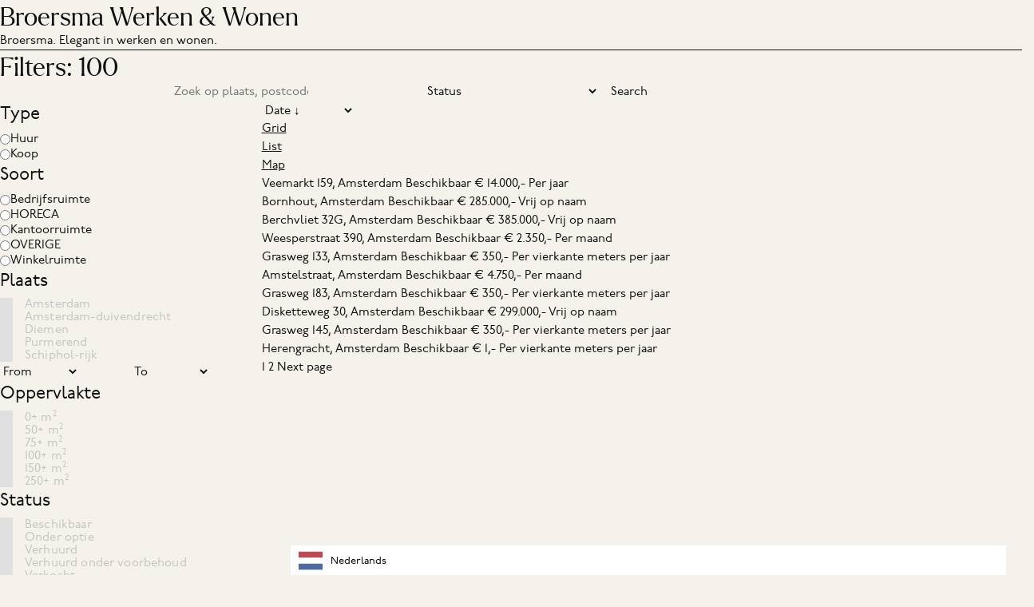

--- FILE ---
content_type: text/html; charset=UTF-8
request_url: https://www.broersma.nl/bedrijven/filters/100-oppervlakte/
body_size: 54007
content:
<!DOCTYPE html>
<html lang="en-US">
<head>
<link rel="profile" href="https://gmpg.org/xfn/11" />
<meta http-equiv="Content-Type" content="text/html; charset=UTF-8" />

<title>100 Archives | Broersma Werken &amp; Wonen</title>
<link data-rocket-prefetch href="https://www.google.com" rel="dns-prefetch">
<link data-rocket-prefetch href="https://cdn.weglot.com" rel="dns-prefetch">
<link data-rocket-prefetch href="https://maps.googleapis.com" rel="dns-prefetch">
<link data-rocket-prefetch href="https://cdn.jsdelivr.net" rel="dns-prefetch"><link rel="preload" data-rocket-preload as="image" href="https://cdn.weglot.com/flags/rectangle_mat/nl.svg" fetchpriority="high">

<link rel="stylesheet" href="https://www.broersma.nl/app/themes/apex/style.css" type="text/css" media="screen" />
<link rel="pingback" href="https://www.broersma.nl/wp/xmlrpc.php" />



<meta name='robots' content='index, follow, max-image-preview:large, max-snippet:-1, max-video-preview:-1' />
	<style>img:is([sizes="auto" i], [sizes^="auto," i]) { contain-intrinsic-size: 3000px 1500px }</style>
	
	<!-- This site is optimized with the Yoast SEO plugin v26.7 - https://yoast.com/wordpress/plugins/seo/ -->
	<title>100 Archives | Broersma Werken &amp; Wonen</title>
	<link rel="canonical" href="https://www.broersma.nl/bedrijven/filters/100-oppervlakte/" />
	<link rel="next" href="https://www.broersma.nl/bedrijven/filters/100-oppervlakte/page/2/" />
	<meta property="og:locale" content="en_US" />
	<meta property="og:type" content="article" />
	<meta property="og:title" content="100 Archives | Broersma Werken &amp; Wonen" />
	<meta property="og:url" content="https://www.broersma.nl/bedrijven/filters/100-oppervlakte/" />
	<meta property="og:site_name" content="Broersma Werken &amp; Wonen" />
	<meta name="twitter:card" content="summary_large_image" />
	<script type="application/ld+json" class="yoast-schema-graph">{"@context":"https://schema.org","@graph":[{"@type":"CollectionPage","@id":"https://www.broersma.nl/bedrijven/filters/100-oppervlakte/","url":"https://www.broersma.nl/bedrijven/filters/100-oppervlakte/","name":"100 Archives | Broersma Werken &amp; Wonen","isPartOf":{"@id":"https://www.broersma.nl/#website"},"primaryImageOfPage":{"@id":"https://www.broersma.nl/bedrijven/filters/100-oppervlakte/#primaryimage"},"image":{"@id":"https://www.broersma.nl/bedrijven/filters/100-oppervlakte/#primaryimage"},"thumbnailUrl":"https://www.broersma.nl/app/uploads/sure/media/B103756/B103756-2044083-Veemarkt-159-Amsterdam-247862362.jpg","breadcrumb":{"@id":"https://www.broersma.nl/bedrijven/filters/100-oppervlakte/#breadcrumb"},"inLanguage":"en-US"},{"@type":"ImageObject","inLanguage":"en-US","@id":"https://www.broersma.nl/bedrijven/filters/100-oppervlakte/#primaryimage","url":"https://www.broersma.nl/app/uploads/sure/media/B103756/B103756-2044083-Veemarkt-159-Amsterdam-247862362.jpg","contentUrl":"https://www.broersma.nl/app/uploads/sure/media/B103756/B103756-2044083-Veemarkt-159-Amsterdam-247862362.jpg","width":2000,"height":1334,"caption":"HOOFDFOTO"},{"@type":"BreadcrumbList","@id":"https://www.broersma.nl/bedrijven/filters/100-oppervlakte/#breadcrumb","itemListElement":[{"@type":"ListItem","position":1,"name":"Home","item":"https://www.broersma.nl/"},{"@type":"ListItem","position":2,"name":"Oppervlakte","item":"https://www.broersma.nl/bedrijven/filters/oppervlakte/"},{"@type":"ListItem","position":3,"name":"100"}]},{"@type":"WebSite","@id":"https://www.broersma.nl/#website","url":"https://www.broersma.nl/","name":"Broersma Werken &amp; Wonen","description":"Broersma. Elegant in werken en wonen.","publisher":{"@id":"https://www.broersma.nl/#organization"},"potentialAction":[{"@type":"SearchAction","target":{"@type":"EntryPoint","urlTemplate":"https://www.broersma.nl/?s={search_term_string}"},"query-input":{"@type":"PropertyValueSpecification","valueRequired":true,"valueName":"search_term_string"}}],"inLanguage":"en-US"},{"@type":"Organization","@id":"https://www.broersma.nl/#organization","name":"Broersma","url":"https://www.broersma.nl/","logo":{"@type":"ImageObject","inLanguage":"en-US","@id":"https://www.broersma.nl/#/schema/logo/image/","url":"https://www.broersma.nl/app/uploads/Broersma-Logo.jpeg","contentUrl":"https://www.broersma.nl/app/uploads/Broersma-Logo.jpeg","width":720,"height":720,"caption":"Broersma"},"image":{"@id":"https://www.broersma.nl/#/schema/logo/image/"}}]}</script>
	<!-- / Yoast SEO plugin. -->


<link rel='dns-prefetch' href='//www.google.com' />
<link rel='dns-prefetch' href='//maps.googleapis.com' />
<link rel='dns-prefetch' href='//cdn.jsdelivr.net' />
<link rel='dns-prefetch' href='//cdn.weglot.com' />
<link rel="alternate" type="application/rss+xml" title="Broersma Werken &amp; Wonen &raquo; 100 Filters Feed" href="https://www.broersma.nl/bedrijven/filters/100-oppervlakte/feed/" />
<link rel='stylesheet' id='dashicons-css' href='https://www.broersma.nl/wp/wp-includes/css/dashicons.css?ver=6.8.3' media='all' />
<link rel='stylesheet' id='theme-my-login-css' href='https://www.broersma.nl/app/plugins/theme-my-login/theme-my-login.css?ver=6.4.17' media='all' />
<link rel='stylesheet' id='wp-block-library-css' href='https://www.broersma.nl/wp/wp-includes/css/dist/block-library/style.css?ver=6.8.3' media='all' />
<style id='classic-theme-styles-inline-css'>
/**
 * These rules are needed for backwards compatibility.
 * They should match the button element rules in the base theme.json file.
 */
.wp-block-button__link {
	color: #ffffff;
	background-color: #32373c;
	border-radius: 9999px; /* 100% causes an oval, but any explicit but really high value retains the pill shape. */

	/* This needs a low specificity so it won't override the rules from the button element if defined in theme.json. */
	box-shadow: none;
	text-decoration: none;

	/* The extra 2px are added to size solids the same as the outline versions.*/
	padding: calc(0.667em + 2px) calc(1.333em + 2px);

	font-size: 1.125em;
}

.wp-block-file__button {
	background: #32373c;
	color: #ffffff;
	text-decoration: none;
}

</style>
<link rel='stylesheet' id='planner-css' href='https://www.broersma.nl/app/plugins/agendaplanner/public/styles/plugin-agendaplanner.css' media='all' />
<link rel='stylesheet' id='sure/css-css' href='https://www.broersma.nl/app/plugins/sure-wordpress-plugin/frontend/dist/styles/main.css?id=ceb18387524e9fb5e9427a61823eaaa0' media='all' />
<link rel='stylesheet' id='weglot-css-css' href='https://www.broersma.nl/app/cache/background-css/1/www.broersma.nl/app/plugins/weglot/dist/css/front-css.css?ver=5.2&wpr_t=1769331866' media='all' />
<style id="weglot-custom-style">.wg-drop.country-selector .wgcurrent, .wg-drop.country-selector ul {
    border:none!important;
}

aside.country-selector.weglot_switcher.default .wgcurrent:after {
    display:none!important;
}

#weglot-switcher-1 {
    display:flex!important;
}

.country-selector {
width: 70%!important;
}

.wg-drop.country-selector :not(.wgcurrent) a {
    width: 60%!important;
}</style><link rel='stylesheet' id='new-flag-css-css' href='https://www.broersma.nl/app/cache/background-css/1/www.broersma.nl/app/plugins/weglot/dist/css/new-flags.css?ver=5.2&wpr_t=1769331866' media='all' />
<link rel='stylesheet' id='dflip-style-css' href='https://www.broersma.nl/app/plugins/dflip/assets/css/dflip.min.css?ver=2.0.65' media='all' />
<link rel='stylesheet' id='apex/app.css-css' href='https://www.broersma.nl/app/themes/apex/dist/styles/app.css?id=19339e19317327b2dddd' media='all' />
<script src="https://www.google.com/recaptcha/api.js?render=6Ld9HzssAAAAAISRIs91gtCQC_J651pQsg4tPk4v" id="planner-recaptcha-js"></script>
<script src="https://www.broersma.nl/wp/wp-includes/js/jquery/jquery.js?ver=3.7.1" id="jquery-core-js"></script>
<script src="https://www.broersma.nl/wp/wp-includes/js/jquery/jquery-migrate.js?ver=3.4.1" id="jquery-migrate-js"></script>
<script src="https://www.broersma.nl/app/plugins/weglot/dist/front-js.js?ver=5.2" id="wp-weglot-js-js"></script>
<link rel="https://api.w.org/" href="https://www.broersma.nl/wp-json/" /><link rel="EditURI" type="application/rsd+xml" title="RSD" href="https://www.broersma.nl/wp/xmlrpc.php?rsd" />
<meta name="generator" content="WordPress 6.8.3" />

<link rel="alternate" href="https://www.broersma.nl/bedrijven/filters/100-oppervlakte/" hreflang="nl"/>
<link rel="alternate" href="https://www.broersma.nl/en/bedrijven/filters/100-oppervlakte/" hreflang="en"/>
<script type="application/json" id="weglot-data">{"website":"https:\/\/www.broersma.nl","uid":"1c2aed3a72","project_slug":"broersma-nl","language_from":"nl","language_from_custom_flag":null,"language_from_custom_name":null,"excluded_paths":[],"excluded_blocks":[{"value":".offer-intro__top h2.h3","description":"Property name - Added by WG Support"},{"value":".page-navbar__header > p.h3","description":"Street name - Listing detail page"}],"custom_settings":{"menu_switcher":{"hide_current":false,"dropdown":false},"button_style":{"flag_type":"rectangle_mat","custom_css":".wg-drop.country-selector .wgcurrent, .wg-drop.country-selector ul {\r\n    border:none!important;\r\n}\r\n\r\naside.country-selector.weglot_switcher.default .wgcurrent:after {\r\n    display:none!important;\r\n}\r\n\r\n#weglot-switcher-1 {\r\n    display:flex!important;\r\n}\r\n\r\n.country-selector {\r\nwidth: 70%!important;\r\n}\r\n\r\n.wg-drop.country-selector :not(.wgcurrent) a {\r\n    width: 60%!important;\r\n}","is_dropdown":true,"with_flags":true,"full_name":true,"with_name":true},"switchers":[{"style":{"with_name":false,"with_flags":true,"full_name":true,"is_dropdown":true,"invert_flags":true,"flag_type":"rectangle_mat","size_scale":1},"opts":{"hide_selected_language":false,"open_hover":false,"close_outside_click":false,"is_responsive":false,"display_device":"mobile","pixel_cutoff":768},"colors":[],"location":{"target":".navbar-menu__overflow","sibling":".navbar-menu__quick-links"},"template":{"name":"default","hash":"7291e68cc8bd3797365f7964a807f78b1c6c90fb"}}],"translate_email":false,"translate_search":false,"translate_amp":false,"prevent_retranslation":true,"wp_user_version":"5.2","definitions":{"settings":[],"translations":[],"origins":[],"proxy":[{"condition":[{"type":"HOST_MATCH","payload":{"type":"END_WITH","value":".broersma.nl"}}],"value":[{"action":"ALLOW_HOST"}]}],"urls":[],"response":[{"condition":[],"value":[{"headers":{"Access-Control-Allow-Origin":"*"}}]}]}},"pending_translation_enabled":false,"curl_ssl_check_enabled":true,"custom_css":".wg-drop.country-selector .wgcurrent, .wg-drop.country-selector ul {\r\n    border:none!important;\r\n}\r\n\r\naside.country-selector.weglot_switcher.default .wgcurrent:after {\r\n    display:none!important;\r\n}\r\n\r\n#weglot-switcher-1 {\r\n    display:flex!important;\r\n}\r\n\r\n.country-selector {\r\nwidth: 70%!important;\r\n}\r\n\r\n.wg-drop.country-selector :not(.wgcurrent) a {\r\n    width: 60%!important;\r\n}","languages":[{"language_to":"en","custom_code":null,"custom_name":null,"custom_local_name":null,"provider":null,"enabled":true,"automatic_translation_enabled":true,"deleted_at":null,"connect_host_destination":null,"custom_flag":null}],"organization_slug":"w-cd54a06e7f","api_domain":"cdn-api-weglot.com","product":"1.0","current_language":"nl","switcher_links":{"nl":"https:\/\/www.broersma.nl\/bedrijven\/filters\/100-oppervlakte\/","en":"https:\/\/www.broersma.nl\/en\/bedrijven\/filters\/100-oppervlakte\/"},"original_path":"\/bedrijven\/filters\/100-oppervlakte\/"}</script>				<script type="text/javascript" src="https://cdn.weglot.com/weglot.min.js"></script>
				<script>
					Weglot.initialize({"api_key":"wg_139c48a9a590f407225441d02e72143f9","whitelist":[{"value":"#app > main > section.section.section--aanbod-overzicht.bg-milk"},{"value":"#app > main > div.page-navbar > div > div"}],"dynamics":[{"value":"#app > main > section.section.section--aanbod-overzicht.bg-milk"},{"value":"#app > main > div.page-navbar > div > div"}],"proxify_iframes":[],"hide_switcher":"true","auto_switch":"false","language_to":"nl"});
				</script>
				<script data-cfasync="false"> var dFlipLocation = "https://www.broersma.nl/app/plugins/dflip/assets/"; var dFlipWPGlobal = {"text":{"toggleSound":"Turn on\/off Sound","toggleThumbnails":"Toggle Thumbnails","toggleOutline":"Toggle Outline\/Bookmark","previousPage":"Previous Page","nextPage":"Next Page","toggleFullscreen":"Toggle Fullscreen","zoomIn":"Zoom In","zoomOut":"Zoom Out","toggleHelp":"Toggle Help","singlePageMode":"Single Page Mode","doublePageMode":"Double Page Mode","downloadPDFFile":"Download PDF File","gotoFirstPage":"Goto First Page","gotoLastPage":"Goto Last Page","share":"Share","mailSubject":"I wanted you to see this FlipBook","mailBody":"Check out this site {{url}}","loading":"Loading"},"moreControls":"download,pageMode,startPage,endPage,sound","hideControls":"","scrollWheel":"true","backgroundColor":"#777","backgroundImage":"","height":"auto","paddingLeft":"20","paddingRight":"20","controlsPosition":"bottom","direction":"1","duration":"800","soundEnable":"true","enableDownload":"true","enableAnalytics":"false","webgl":"false","hard":"none","maxTextureSize":"1600","rangeChunkSize":"524288","disableRange":false,"zoomRatio":"1.5","stiffness":"3","pageMode":"0","singlePageMode":"0","pageSize":"0","autoPlay":"false","autoPlayDuration":"5000","autoPlayStart":"false","linkTarget":"2","sharePrefix":"flipbook-","pdfVersion":"default","has3DCover":true,"color3DCover":"#777","canvasWillReadFrequently":false};</script><link rel="icon" href="https://www.broersma.nl/app/uploads/cropped-broersma-32x32.png" sizes="32x32" />
<link rel="icon" href="https://www.broersma.nl/app/uploads/cropped-broersma-192x192.png" sizes="192x192" />
<link rel="apple-touch-icon" href="https://www.broersma.nl/app/uploads/cropped-broersma-180x180.png" />
<meta name="msapplication-TileImage" content="https://www.broersma.nl/app/uploads/cropped-broersma-270x270.png" />
<noscript><style id="rocket-lazyload-nojs-css">.rll-youtube-player, [data-lazy-src]{display:none !important;}</style></noscript><style id="wpr-lazyload-bg-container"></style><style id="wpr-lazyload-bg-exclusion">.weglot-flags.flag-0.wg-fy>a:before,.weglot-flags.flag-0.wg-fy>span:before{--wpr-bg-f19cea69-ce06-41b9-a10b-f67669f0518c: url('https://cdn.weglot.com/flags/rectangle_mat/nl.svg');}.weglot-flags.flag-0.wg-nl>a:before,.weglot-flags.flag-0.wg-nl>span:before{--wpr-bg-66ed8d8a-7510-422c-b992-d24a3497d0ca: url('https://cdn.weglot.com/flags/rectangle_mat/nl.svg');}</style>
<noscript>
<style id="wpr-lazyload-bg-nostyle">.country-selector.weglot-dropdown .wgcurrent:after{--wpr-bg-13b2f6d1-93df-4f9f-8bb6-3b88cd5499ab: url('https://www.broersma.nl/app/plugins/weglot/dist/images/wgarrowdown.png');}.weglot-flags>a:before,.weglot-flags>span.wglanguage-name:before{--wpr-bg-c0eb0eab-798d-4017-a18f-c5a752cf3b8e: url('https://www.broersma.nl/app/plugins/weglot/dist/images/rect_mate.png');}.weglot-flags.flag-1>a:before,.weglot-flags.flag-1>span:before{--wpr-bg-a11d390b-09f4-4d27-8089-dce1c822f47d: url('https://www.broersma.nl/app/plugins/weglot/dist/images/rect_bright.png');}.weglot-flags.flag-2>a:before,.weglot-flags.flag-2>span:before{--wpr-bg-c69c5ed1-55f4-4262-a4ea-ad395c408ef7: url('https://www.broersma.nl/app/plugins/weglot/dist/images/square_flag.png');}.weglot-flags.flag-3 a:before,.weglot-flags.flag-3 span:before{--wpr-bg-8b16dfe9-2cef-4666-878a-b017dad97ee0: url('https://www.broersma.nl/app/plugins/weglot/dist/images/circular_flag.png');}.weglot-flags.flag-3.wg-af>a:before,.weglot-flags.flag-3.wg-af>span:before{--wpr-bg-54dbf7ba-fa1a-4aa2-97d7-a1cf8c70cd59: url('https://cdn.weglot.com/flags/circle/za.svg');}.weglot-flags.flag-2.wg-af>a:before,.weglot-flags.flag-2.wg-af>span:before{--wpr-bg-476be329-5975-4ed2-8935-01ebcc3de6f2: url('https://cdn.weglot.com/flags/square/za.svg');}.weglot-flags.flag-1.wg-af>a:before,.weglot-flags.flag-1.wg-af>span:before{--wpr-bg-53380e6b-37e6-4fe9-ac84-5402269f2b5f: url('https://cdn.weglot.com/flags/shiny/za.svg');}.weglot-flags.flag-0.wg-af>a:before,.weglot-flags.flag-0.wg-af>span:before{--wpr-bg-6efa5201-37ea-4591-92a0-e73c3868da32: url('https://cdn.weglot.com/flags/rectangle_mat/za.svg');}.weglot-flags.flag-3.wg-xh>a:before,.weglot-flags.flag-3.wg-xh>span:before{--wpr-bg-a75e1792-f412-459d-82c0-7ab8e04b8fea: url('https://cdn.weglot.com/flags/circle/za.svg');}.weglot-flags.flag-2.wg-xh>a:before,.weglot-flags.flag-2.wg-xh>span:before{--wpr-bg-f5ff2765-ea9b-4842-8ff5-87a57a29addf: url('https://cdn.weglot.com/flags/square/za.svg');}.weglot-flags.flag-1.wg-xh>a:before,.weglot-flags.flag-1.wg-xh>span:before{--wpr-bg-991da9e9-b5aa-4aba-aa8c-c4851b7b8fe6: url('https://cdn.weglot.com/flags/shiny/za.svg');}.weglot-flags.flag-0.wg-xh>a:before,.weglot-flags.flag-0.wg-xh>span:before{--wpr-bg-231e4d29-bb59-4949-bc4e-fd71085771ff: url('https://cdn.weglot.com/flags/rectangle_mat/za.svg');}.weglot-flags.flag-3.wg-zu>a:before,.weglot-flags.flag-3.wg-zu>span:before{--wpr-bg-fb0346f6-fb91-43de-81b9-674a6e3258db: url('https://cdn.weglot.com/flags/circle/za.svg');}.weglot-flags.flag-2.wg-zu>a:before,.weglot-flags.flag-2.wg-zu>span:before{--wpr-bg-c6189d5d-67ea-4330-a8ff-8539125e73ee: url('https://cdn.weglot.com/flags/square/za.svg');}.weglot-flags.flag-1.wg-zu>a:before,.weglot-flags.flag-1.wg-zu>span:before{--wpr-bg-2a89c0de-9644-4564-bc3d-7f01a0f3cb63: url('https://cdn.weglot.com/flags/shiny/za.svg');}.weglot-flags.flag-0.wg-zu>a:before,.weglot-flags.flag-0.wg-zu>span:before{--wpr-bg-f48ac0b2-8442-4bf5-a9da-6438c62ae463: url('https://cdn.weglot.com/flags/rectangle_mat/za.svg');}.weglot-flags.flag-3.wg-am>a:before,.weglot-flags.flag-3.wg-am>span:before{--wpr-bg-31009e98-e78a-4e59-9979-f53b784a7f7a: url('https://cdn.weglot.com/flags/circle/et.svg');}.weglot-flags.flag-2.wg-am>a:before,.weglot-flags.flag-2.wg-am>span:before{--wpr-bg-da5fa2ba-144a-467c-9010-552c3c835d98: url('https://cdn.weglot.com/flags/square/et.svg');}.weglot-flags.flag-1.wg-am>a:before,.weglot-flags.flag-1.wg-am>span:before{--wpr-bg-6c1d3e70-714b-4045-89e9-6276bfdc5c4a: url('https://cdn.weglot.com/flags/shiny/et.svg');}.weglot-flags.flag-0.wg-am>a:before,.weglot-flags.flag-0.wg-am>span:before{--wpr-bg-86858404-acec-45bc-8d40-ae8118b4ba25: url('https://cdn.weglot.com/flags/rectangle_mat/et.svg');}.weglot-flags.flag-3.wg-ar>a:before,.weglot-flags.flag-3.wg-ar>span:before{--wpr-bg-71b4c959-922c-4729-a724-d3ad7b1f9ec1: url('https://cdn.weglot.com/flags/circle/sa.svg');}.weglot-flags.flag-2.wg-ar>a:before,.weglot-flags.flag-2.wg-ar>span:before{--wpr-bg-0d4e9e00-5554-46fa-9bc5-6f992ca17983: url('https://cdn.weglot.com/flags/square/sa.svg');}.weglot-flags.flag-1.wg-ar>a:before,.weglot-flags.flag-1.wg-ar>span:before{--wpr-bg-c11b3a5b-7c3b-4ab5-bf34-a0c4f9e64b90: url('https://cdn.weglot.com/flags/shiny/sa.svg');}.weglot-flags.flag-0.wg-ar>a:before,.weglot-flags.flag-0.wg-ar>span:before{--wpr-bg-307e0123-23f6-4a7b-8600-85fabb8a0286: url('https://cdn.weglot.com/flags/rectangle_mat/sa.svg');}.weglot-flags.flag-3.wg-az>a:before,.weglot-flags.flag-3.wg-az>span:before{--wpr-bg-c46a4c1e-08a2-4411-b989-b9484f33f23f: url('https://cdn.weglot.com/flags/circle/az.svg');}.weglot-flags.flag-2.wg-az>a:before,.weglot-flags.flag-2.wg-az>span:before{--wpr-bg-0942d743-3ed0-4065-aa6f-2d8102816e09: url('https://cdn.weglot.com/flags/square/az.svg');}.weglot-flags.flag-1.wg-az>a:before,.weglot-flags.flag-1.wg-az>span:before{--wpr-bg-acd77508-06ea-40b2-a222-5b5377326d45: url('https://cdn.weglot.com/flags/shiny/az.svg');}.weglot-flags.flag-0.wg-az>a:before,.weglot-flags.flag-0.wg-az>span:before{--wpr-bg-a5c8ff33-9f7e-4bab-9f25-a4b468ae05e0: url('https://cdn.weglot.com/flags/rectangle_mat/az.svg');}.weglot-flags.flag-3.wg-ba>a:before,.weglot-flags.flag-3.wg-ba>span:before{--wpr-bg-9ba98ae6-c18f-4bc2-b4e8-4fa9bb30d8cf: url('https://cdn.weglot.com/flags/circle/ru.svg');}.weglot-flags.flag-2.wg-ba>a:before,.weglot-flags.flag-2.wg-ba>span:before{--wpr-bg-f227e04d-080e-4ffb-bf8f-88c877c5aaee: url('https://cdn.weglot.com/flags/square/ru.svg');}.weglot-flags.flag-1.wg-ba>a:before,.weglot-flags.flag-1.wg-ba>span:before{--wpr-bg-f327db41-acc9-41a3-94e4-6d18103b0ff1: url('https://cdn.weglot.com/flags/shiny/ru.svg');}.weglot-flags.flag-0.wg-ba>a:before,.weglot-flags.flag-0.wg-ba>span:before{--wpr-bg-fda63b5d-b1c3-4663-a632-69dafbfdfbd8: url('https://cdn.weglot.com/flags/rectangle_mat/ru.svg');}.weglot-flags.flag-3.wg-ru>a:before,.weglot-flags.flag-3.wg-ru>span:before{--wpr-bg-a0cd597b-e6ea-4adb-8204-e9e693c65364: url('https://cdn.weglot.com/flags/circle/ru.svg');}.weglot-flags.flag-2.wg-ru>a:before,.weglot-flags.flag-2.wg-ru>span:before{--wpr-bg-0caa92ae-0e61-4493-bfa9-b9431eda7166: url('https://cdn.weglot.com/flags/square/ru.svg');}.weglot-flags.flag-1.wg-ru>a:before,.weglot-flags.flag-1.wg-ru>span:before{--wpr-bg-d780e12a-8eff-4e58-a158-34c3b0ac9cc4: url('https://cdn.weglot.com/flags/shiny/ru.svg');}.weglot-flags.flag-0.wg-ru>a:before,.weglot-flags.flag-0.wg-ru>span:before{--wpr-bg-5d3bbd61-fc11-4d46-b218-bdddee0f7620: url('https://cdn.weglot.com/flags/rectangle_mat/ru.svg');}.weglot-flags.flag-3.wg-be>a:before,.weglot-flags.flag-3.wg-be>span:before{--wpr-bg-1c35ffc0-0f87-4596-a3bc-06d66fc27271: url('https://cdn.weglot.com/flags/circle/by.svg');}.weglot-flags.flag-2.wg-be>a:before,.weglot-flags.flag-2.wg-be>span:before{--wpr-bg-ca251a01-d4cf-48fe-b70c-91fb7a1270f4: url('https://cdn.weglot.com/flags/square/by.svg');}.weglot-flags.flag-1.wg-be>a:before,.weglot-flags.flag-1.wg-be>span:before{--wpr-bg-6167962d-87a2-4075-8cc2-d9c4b02a575d: url('https://cdn.weglot.com/flags/shiny/by.svg');}.weglot-flags.flag-0.wg-be>a:before,.weglot-flags.flag-0.wg-be>span:before{--wpr-bg-fae53407-5ccf-440f-af6c-abafc6374317: url('https://cdn.weglot.com/flags/rectangle_mat/by.svg');}.weglot-flags.flag-3.wg-bg>a:before,.weglot-flags.flag-3.wg-bg>span:before{--wpr-bg-21772ca5-23d3-4776-954c-5746fec9096b: url('https://cdn.weglot.com/flags/circle/bg.svg');}.weglot-flags.flag-2.wg-bg>a:before,.weglot-flags.flag-2.wg-bg>span:before{--wpr-bg-5363c062-ad68-4bee-a4b9-6675f3eb06f3: url('https://cdn.weglot.com/flags/square/bg.svg');}.weglot-flags.flag-1.wg-bg>a:before,.weglot-flags.flag-1.wg-bg>span:before{--wpr-bg-c6aab888-4b95-455b-87d9-64d4ade035e2: url('https://cdn.weglot.com/flags/shiny/bg.svg');}.weglot-flags.flag-0.wg-bg>a:before,.weglot-flags.flag-0.wg-bg>span:before{--wpr-bg-a79c1f61-bb48-400c-bb73-0b8504df144a: url('https://cdn.weglot.com/flags/rectangle_mat/bg.svg');}.weglot-flags.flag-3.wg-bn>a:before,.weglot-flags.flag-3.wg-bn>span:before{--wpr-bg-7eec0d6c-c43b-478a-b19c-71f94d66b59c: url('https://cdn.weglot.com/flags/circle/bd.svg');}.weglot-flags.flag-2.wg-bn>a:before,.weglot-flags.flag-2.wg-bn>span:before{--wpr-bg-72b7ad69-f150-41e6-a392-6bd2c130d1b2: url('https://cdn.weglot.com/flags/square/bd.svg');}.weglot-flags.flag-1.wg-bn>a:before,.weglot-flags.flag-1.wg-bn>span:before{--wpr-bg-bcd3623b-f4f4-4939-8f21-0d2a32690309: url('https://cdn.weglot.com/flags/shiny/bd.svg');}.weglot-flags.flag-0.wg-bn>a:before,.weglot-flags.flag-0.wg-bn>span:before{--wpr-bg-8338349a-ff76-4d71-bfae-964d13fba245: url('https://cdn.weglot.com/flags/rectangle_mat/bd.svg');}.weglot-flags.flag-3.wg-br>a:before,.weglot-flags.flag-3.wg-br>span:before{--wpr-bg-85093d07-c3ff-4717-93a4-a89975a8fc24: url('https://cdn.weglot.com/flags/circle/br.svg');}.weglot-flags.flag-2.wg-br>a:before,.weglot-flags.flag-2.wg-br>span:before{--wpr-bg-82806feb-f567-40f9-af24-2cb8a3ab62c5: url('https://cdn.weglot.com/flags/square/br.svg');}.weglot-flags.flag-1.wg-br>a:before,.weglot-flags.flag-1.wg-br>span:before{--wpr-bg-d0dfaab3-0301-4d4b-ac35-45ece7a8ac7d: url('https://cdn.weglot.com/flags/shiny/br.svg');}.weglot-flags.flag-0.wg-br>a:before,.weglot-flags.flag-0.wg-br>span:before{--wpr-bg-5a630138-0d9f-4dc4-978d-90e89f1c039f: url('https://cdn.weglot.com/flags/rectangle_mat/br.svg');}.weglot-flags.flag-3.wg-pt-br>a:before,.weglot-flags.flag-3.wg-pt-br>span:before{--wpr-bg-14405762-7ff3-4442-9dac-2a452f645973: url('https://cdn.weglot.com/flags/circle/br.svg');}.weglot-flags.flag-2.wg-pt-br>a:before,.weglot-flags.flag-2.wg-pt-br>span:before{--wpr-bg-c67202fd-3a6f-458e-945b-201c336cec47: url('https://cdn.weglot.com/flags/square/br.svg');}.weglot-flags.flag-1.wg-pt-br>a:before,.weglot-flags.flag-1.wg-pt-br>span:before{--wpr-bg-eb5c22ed-eb7f-469c-924e-cdfcf9909bab: url('https://cdn.weglot.com/flags/shiny/br.svg');}.weglot-flags.flag-0.wg-pt-br>a:before,.weglot-flags.flag-0.wg-pt-br>span:before{--wpr-bg-f92eb9ac-e986-4b2b-a4b9-22d0cae657a5: url('https://cdn.weglot.com/flags/rectangle_mat/br.svg');}.weglot-flags.flag-3.wg-bs>a:before,.weglot-flags.flag-3.wg-bs>span:before{--wpr-bg-9e214b78-04e2-430b-aea9-134e60d2f42e: url('https://cdn.weglot.com/flags/circle/ba.svg');}.weglot-flags.flag-2.wg-bs>a:before,.weglot-flags.flag-2.wg-bs>span:before{--wpr-bg-f75257f2-980d-4a98-b287-3cef8c7512c1: url('https://cdn.weglot.com/flags/square/ba.svg');}.weglot-flags.flag-1.wg-bs>a:before,.weglot-flags.flag-1.wg-bs>span:before{--wpr-bg-4878437b-5f69-4214-a182-bf824ba0e26e: url('https://cdn.weglot.com/flags/shiny/ba.svg');}.weglot-flags.flag-0.wg-bs>a:before,.weglot-flags.flag-0.wg-bs>span:before{--wpr-bg-22a67c58-74cc-4fc8-a85b-385964b0b92f: url('https://cdn.weglot.com/flags/rectangle_mat/ba.svg');}.weglot-flags.flag-3.wg-ca>a:before,.weglot-flags.flag-3.wg-ca>span:before{--wpr-bg-14d2cdf4-e1f1-4486-a617-9b48444f97eb: url('https://cdn.weglot.com/flags/circle/es-ca.svg');}.weglot-flags.flag-2.wg-ca>a:before,.weglot-flags.flag-2.wg-ca>span:before{--wpr-bg-696abf61-0150-4e83-b9d8-85a9e17fd84d: url('https://cdn.weglot.com/flags/square/es-ca.svg');}.weglot-flags.flag-1.wg-ca>a:before,.weglot-flags.flag-1.wg-ca>span:before{--wpr-bg-6c2b0b10-343a-4919-863d-6ccda24bc931: url('https://cdn.weglot.com/flags/shiny/es-ca.svg');}.weglot-flags.flag-0.wg-ca>a:before,.weglot-flags.flag-0.wg-ca>span:before{--wpr-bg-51f7549f-78e7-4f95-a293-e50156224df3: url('https://cdn.weglot.com/flags/rectangle_mat/es-ca.svg');}.weglot-flags.flag-3.wg-co>a:before,.weglot-flags.flag-3.wg-co>span:before{--wpr-bg-813c9d14-0581-48bf-92ae-55a253d57c72: url('https://cdn.weglot.com/flags/circle/co.svg');}.weglot-flags.flag-2.wg-co>a:before,.weglot-flags.flag-2.wg-co>span:before{--wpr-bg-b64d3fb2-ca01-4d51-bfce-5b614b73e132: url('https://cdn.weglot.com/flags/square/co.svg');}.weglot-flags.flag-1.wg-co>a:before,.weglot-flags.flag-1.wg-co>span:before{--wpr-bg-7fc9e740-c629-4cb4-a78c-a3b7b422c736: url('https://cdn.weglot.com/flags/shiny/co.svg');}.weglot-flags.flag-0.wg-co>a:before,.weglot-flags.flag-0.wg-co>span:before{--wpr-bg-321ad256-8979-4662-9582-ac0677090258: url('https://cdn.weglot.com/flags/rectangle_mat/co.svg');}.weglot-flags.flag-3.wg-cs>a:before,.weglot-flags.flag-3.wg-cs>span:before{--wpr-bg-88ddef7c-0aaa-488e-ba98-ad02fb66cc4f: url('https://cdn.weglot.com/flags/circle/cz.svg');}.weglot-flags.flag-2.wg-cs>a:before,.weglot-flags.flag-2.wg-cs>span:before{--wpr-bg-5cb9cd88-7d35-4374-8963-f4f0384156e3: url('https://cdn.weglot.com/flags/square/cz.svg');}.weglot-flags.flag-1.wg-cs>a:before,.weglot-flags.flag-1.wg-cs>span:before{--wpr-bg-9dc22325-1b4e-43e9-b606-0e86204ec023: url('https://cdn.weglot.com/flags/shiny/cz.svg');}.weglot-flags.flag-0.wg-cs>a:before,.weglot-flags.flag-0.wg-cs>span:before{--wpr-bg-cc5825d1-6687-44b3-990c-123a988308e2: url('https://cdn.weglot.com/flags/rectangle_mat/cz.svg');}.weglot-flags.flag-3.wg-cy>a:before,.weglot-flags.flag-3.wg-cy>span:before{--wpr-bg-915bdea7-9702-4842-8a8c-5e5321f00b49: url('https://cdn.weglot.com/flags/circle/gb-wls.svg');}.weglot-flags.flag-2.wg-cy>a:before,.weglot-flags.flag-2.wg-cy>span:before{--wpr-bg-e24bbf38-bf85-4a92-862c-b91e77ab1ede: url('https://cdn.weglot.com/flags/square/gb-wls.svg');}.weglot-flags.flag-1.wg-cy>a:before,.weglot-flags.flag-1.wg-cy>span:before{--wpr-bg-01e264f4-5eb1-4315-9caf-04207944f8a9: url('https://cdn.weglot.com/flags/shiny/gb-wls.svg');}.weglot-flags.flag-0.wg-cy>a:before,.weglot-flags.flag-0.wg-cy>span:before{--wpr-bg-9d283afc-d472-4674-9a75-a87baaa27bcc: url('https://cdn.weglot.com/flags/rectangle_mat/gb-wls.svg');}.weglot-flags.flag-3.wg-da>a:before,.weglot-flags.flag-3.wg-da>span:before{--wpr-bg-cbbdcb19-49ac-4447-b1c3-fe3293c8e14f: url('https://cdn.weglot.com/flags/circle/dk.svg');}.weglot-flags.flag-2.wg-da>a:before,.weglot-flags.flag-2.wg-da>span:before{--wpr-bg-83966046-e7f9-4748-a151-712cddae496d: url('https://cdn.weglot.com/flags/square/dk.svg');}.weglot-flags.flag-1.wg-da>a:before,.weglot-flags.flag-1.wg-da>span:before{--wpr-bg-39c2e619-f0ac-40b4-9bfd-b42f60b608a7: url('https://cdn.weglot.com/flags/shiny/dk.svg');}.weglot-flags.flag-0.wg-da>a:before,.weglot-flags.flag-0.wg-da>span:before{--wpr-bg-a9de5d7d-806f-4924-a3d0-4b2bb3e6b763: url('https://cdn.weglot.com/flags/rectangle_mat/dk.svg');}.weglot-flags.flag-3.wg-de>a:before,.weglot-flags.flag-3.wg-de>span:before{--wpr-bg-ec90f199-10b2-466a-ab0b-2f2065689ae9: url('https://cdn.weglot.com/flags/circle/de.svg');}.weglot-flags.flag-2.wg-de>a:before,.weglot-flags.flag-2.wg-de>span:before{--wpr-bg-179007bb-2412-4b47-9f46-6d89dd5f9f4a: url('https://cdn.weglot.com/flags/square/de.svg');}.weglot-flags.flag-1.wg-de>a:before,.weglot-flags.flag-1.wg-de>span:before{--wpr-bg-a52836d8-2c15-4bca-a29c-55ad379938ea: url('https://cdn.weglot.com/flags/shiny/de.svg');}.weglot-flags.flag-0.wg-de>a:before,.weglot-flags.flag-0.wg-de>span:before{--wpr-bg-e6d50567-63a3-41e5-b26e-5a80f3fbdd97: url('https://cdn.weglot.com/flags/rectangle_mat/de.svg');}.weglot-flags.flag-3.wg-el>a:before,.weglot-flags.flag-3.wg-el>span:before{--wpr-bg-45581003-0b8f-428f-9d25-b8699eb822cd: url('https://cdn.weglot.com/flags/circle/gr.svg');}.weglot-flags.flag-2.wg-el>a:before,.weglot-flags.flag-2.wg-el>span:before{--wpr-bg-c6ad0483-7b79-4de4-92ca-b7c242d3bf1a: url('https://cdn.weglot.com/flags/square/gr.svg');}.weglot-flags.flag-1.wg-el>a:before,.weglot-flags.flag-1.wg-el>span:before{--wpr-bg-d498af45-5d00-4730-82cb-0fc5f0bff2eb: url('https://cdn.weglot.com/flags/shiny/gr.svg');}.weglot-flags.flag-0.wg-el>a:before,.weglot-flags.flag-0.wg-el>span:before{--wpr-bg-f6682ec6-f351-4d26-93df-4a757270f569: url('https://cdn.weglot.com/flags/rectangle_mat/gr.svg');}.weglot-flags.flag-3.wg-en>a:before,.weglot-flags.flag-3.wg-en>span:before{--wpr-bg-b46c7b03-38a1-4871-88c7-7b0c3e9d7914: url('https://cdn.weglot.com/flags/circle/gb.svg');}.weglot-flags.flag-2.wg-en>a:before,.weglot-flags.flag-2.wg-en>span:before{--wpr-bg-9db63ad1-cfec-4603-8c77-dde08bc427ee: url('https://cdn.weglot.com/flags/square/gb.svg');}.weglot-flags.flag-1.wg-en>a:before,.weglot-flags.flag-1.wg-en>span:before{--wpr-bg-c7db463a-549f-40f0-9fe9-83f88b438f44: url('https://cdn.weglot.com/flags/shiny/gb.svg');}.weglot-flags.flag-0.wg-en>a:before,.weglot-flags.flag-0.wg-en>span:before{--wpr-bg-a1511411-bc5b-4902-9ae0-38d2a26b85e1: url('https://cdn.weglot.com/flags/rectangle_mat/gb.svg');}.weglot-flags.flag-3.wg-eo>a:before,.weglot-flags.flag-3.wg-eo>span:before{--wpr-bg-a1e2e6df-9280-4005-9f73-3ef39edc3d62: url('https://cdn.weglot.com/flags/circle/eo.svg');}.weglot-flags.flag-2.wg-eo>a:before,.weglot-flags.flag-2.wg-eo>span:before{--wpr-bg-3a23384d-0979-44d9-a38f-310f4fcba984: url('https://cdn.weglot.com/flags/square/eo.svg');}.weglot-flags.flag-1.wg-eo>a:before,.weglot-flags.flag-1.wg-eo>span:before{--wpr-bg-19d69aa9-2e36-4d77-ac86-a9bf53642757: url('https://cdn.weglot.com/flags/shiny/eo.svg');}.weglot-flags.flag-0.wg-eo>a:before,.weglot-flags.flag-0.wg-eo>span:before{--wpr-bg-62252769-7f2b-4a41-8dd5-66052a54eb4a: url('https://cdn.weglot.com/flags/rectangle_mat/eo.svg');}.weglot-flags.flag-3.wg-es>a:before,.weglot-flags.flag-3.wg-es>span:before{--wpr-bg-7d8d3165-323c-4abe-8b1b-58ef80c89c29: url('https://cdn.weglot.com/flags/circle/es.svg');}.weglot-flags.flag-2.wg-es>a:before,.weglot-flags.flag-2.wg-es>span:before{--wpr-bg-2ee6a49b-1f37-4b0e-829b-28076ddeecd7: url('https://cdn.weglot.com/flags/square/es.svg');}.weglot-flags.flag-1.wg-es>a:before,.weglot-flags.flag-1.wg-es>span:before{--wpr-bg-ad1c7281-4904-4708-83ff-bb225aa581ec: url('https://cdn.weglot.com/flags/shiny/es.svg');}.weglot-flags.flag-0.wg-es>a:before,.weglot-flags.flag-0.wg-es>span:before{--wpr-bg-9859c111-142b-4527-b56a-cb52039a47ec: url('https://cdn.weglot.com/flags/rectangle_mat/es.svg');}.weglot-flags.flag-3.wg-et>a:before,.weglot-flags.flag-3.wg-et>span:before{--wpr-bg-83971d64-3792-4c81-a9d7-2a2aeef1b281: url('https://cdn.weglot.com/flags/circle/ee.svg');}.weglot-flags.flag-2.wg-et>a:before,.weglot-flags.flag-2.wg-et>span:before{--wpr-bg-49547cca-aa5a-49a9-b38e-9939e7504bff: url('https://cdn.weglot.com/flags/square/ee.svg');}.weglot-flags.flag-1.wg-et>a:before,.weglot-flags.flag-1.wg-et>span:before{--wpr-bg-93cb9dd8-518c-4015-b2c6-4ed89fcb0634: url('https://cdn.weglot.com/flags/shiny/ee.svg');}.weglot-flags.flag-0.wg-et>a:before,.weglot-flags.flag-0.wg-et>span:before{--wpr-bg-fa9853c5-3dfb-4299-9537-f3bba8d81476: url('https://cdn.weglot.com/flags/rectangle_mat/ee.svg');}.weglot-flags.flag-3.wg-eu>a:before,.weglot-flags.flag-3.wg-eu>span:before{--wpr-bg-e4437f6e-00ba-4575-aa96-32aa92074663: url('https://cdn.weglot.com/flags/circle/eu.svg');}.weglot-flags.flag-2.wg-eu>a:before,.weglot-flags.flag-2.wg-eu>span:before{--wpr-bg-d1e5373c-0a56-4643-b8d7-b3af10551313: url('https://cdn.weglot.com/flags/square/eu.svg');}.weglot-flags.flag-1.wg-eu>a:before,.weglot-flags.flag-1.wg-eu>span:before{--wpr-bg-6e96e840-e07f-4c0a-933c-6c9092a3dfe4: url('https://cdn.weglot.com/flags/shiny/eu.svg');}.weglot-flags.flag-0.wg-eu>a:before,.weglot-flags.flag-0.wg-eu>span:before{--wpr-bg-c84b8b81-faad-4436-9ab3-381811fe4332: url('https://cdn.weglot.com/flags/rectangle_mat/eu.svg');}.weglot-flags.flag-3.wg-fa>a:before,.weglot-flags.flag-3.wg-fa>span:before{--wpr-bg-1aaffbfe-4724-4e8b-b549-13c5cb0b49c1: url('https://cdn.weglot.com/flags/circle/ir.svg');}.weglot-flags.flag-2.wg-fa>a:before,.weglot-flags.flag-2.wg-fa>span:before{--wpr-bg-d1ab62d5-e934-46e3-973b-80e96a460182: url('https://cdn.weglot.com/flags/square/ir.svg');}.weglot-flags.flag-1.wg-fa>a:before,.weglot-flags.flag-1.wg-fa>span:before{--wpr-bg-e0ea82a9-a485-4111-96de-d2a619e9a0fc: url('https://cdn.weglot.com/flags/shiny/ir.svg');}.weglot-flags.flag-0.wg-fa>a:before,.weglot-flags.flag-0.wg-fa>span:before{--wpr-bg-bc2a8be4-20ee-4112-aad9-0e2b1c817704: url('https://cdn.weglot.com/flags/rectangle_mat/ir.svg');}.weglot-flags.flag-3.wg-fi>a:before,.weglot-flags.flag-3.wg-fi>span:before{--wpr-bg-04592fef-0d94-4aaf-b53a-7bf90ed665a2: url('https://cdn.weglot.com/flags/circle/fi.svg');}.weglot-flags.flag-2.wg-fi>a:before,.weglot-flags.flag-2.wg-fi>span:before{--wpr-bg-387c9ac0-db61-432c-8e2c-8d380b9da503: url('https://cdn.weglot.com/flags/square/fi.svg');}.weglot-flags.flag-1.wg-fi>a:before,.weglot-flags.flag-1.wg-fi>span:before{--wpr-bg-ee6cf741-d8ec-42a1-a738-9cca9c334748: url('https://cdn.weglot.com/flags/shiny/fi.svg');}.weglot-flags.flag-0.wg-fi>a:before,.weglot-flags.flag-0.wg-fi>span:before{--wpr-bg-ea4eba6c-8412-43d0-9a04-2c53e30a3e86: url('https://cdn.weglot.com/flags/rectangle_mat/fi.svg');}.weglot-flags.flag-3.wg-fj>a:before,.weglot-flags.flag-3.wg-fj>span:before{--wpr-bg-8bb06b88-b508-4b1c-ab46-0a9c6ba88897: url('https://cdn.weglot.com/flags/circle/fj.svg');}.weglot-flags.flag-2.wg-fj>a:before,.weglot-flags.flag-2.wg-fj>span:before{--wpr-bg-ac639b60-e508-45c8-9c1f-999a88ccd123: url('https://cdn.weglot.com/flags/square/fj.svg');}.weglot-flags.flag-1.wg-fj>a:before,.weglot-flags.flag-1.wg-fj>span:before{--wpr-bg-b2ce4ccf-7659-4ad5-b386-5a1e89f4f0c8: url('https://cdn.weglot.com/flags/shiny/fj.svg');}.weglot-flags.flag-0.wg-fj>a:before,.weglot-flags.flag-0.wg-fj>span:before{--wpr-bg-077fa938-ad92-452b-984c-8e893ab79a80: url('https://cdn.weglot.com/flags/rectangle_mat/fj.svg');}.weglot-flags.flag-3.wg-cb>a:before,.weglot-flags.flag-3.wg-cb>span:before{--wpr-bg-e5e27914-18e9-482b-aced-97de67c9dd99: url('https://cdn.weglot.com/flags/circle/ph.svg');}.weglot-flags.flag-2.wg-cb>a:before,.weglot-flags.flag-2.wg-cb>span:before{--wpr-bg-a4879402-71ab-4adf-b359-765b6eecab21: url('https://cdn.weglot.com/flags/square/ph.svg');}.weglot-flags.flag-1.wg-cb>a:before,.weglot-flags.flag-1.wg-cb>span:before{--wpr-bg-63dc5250-4caa-4e14-931e-7813a0e2cb0c: url('https://cdn.weglot.com/flags/shiny/ph.svg');}.weglot-flags.flag-0.wg-cb>a:before,.weglot-flags.flag-0.wg-cb>span:before{--wpr-bg-1ac89aea-47a8-40f8-a0da-8e4957e0fbd3: url('https://cdn.weglot.com/flags/rectangle_mat/ph.svg');}.weglot-flags.flag-3.wg-ceb>a:before,.weglot-flags.flag-3.wg-ceb>span:before{--wpr-bg-078c0f7e-7a34-4086-9e4b-c175b00a0fbe: url('https://cdn.weglot.com/flags/circle/ph.svg');}.weglot-flags.flag-2.wg-ceb>a:before,.weglot-flags.flag-2.wg-ceb>span:before{--wpr-bg-3979c8a6-d32a-498a-a20b-46ff49cb2783: url('https://cdn.weglot.com/flags/square/ph.svg');}.weglot-flags.flag-1.wg-ceb>a:before,.weglot-flags.flag-1.wg-ceb>span:before{--wpr-bg-19678bf9-fe7b-41b0-bb8c-a49170617c60: url('https://cdn.weglot.com/flags/shiny/ph.svg');}.weglot-flags.flag-0.wg-ceb>a:before,.weglot-flags.flag-0.wg-ceb>span:before{--wpr-bg-adf64e88-747b-4579-81f5-ad753c3e3361: url('https://cdn.weglot.com/flags/rectangle_mat/ph.svg');}.weglot-flags.flag-3.wg-fl>a:before,.weglot-flags.flag-3.wg-fl>span:before{--wpr-bg-434fbf5e-b648-44f5-9e3f-60832ff60e14: url('https://cdn.weglot.com/flags/circle/ph.svg');}.weglot-flags.flag-2.wg-fl>a:before,.weglot-flags.flag-2.wg-fl>span:before{--wpr-bg-e7024f1b-3890-40b8-86d0-649b215ee367: url('https://cdn.weglot.com/flags/square/ph.svg');}.weglot-flags.flag-1.wg-fl>a:before,.weglot-flags.flag-1.wg-fl>span:before{--wpr-bg-33a61166-0c3e-4fb8-807d-7a5b1efc7f18: url('https://cdn.weglot.com/flags/shiny/ph.svg');}.weglot-flags.flag-0.wg-fl>a:before,.weglot-flags.flag-0.wg-fl>span:before{--wpr-bg-1b07315a-0699-4f47-93e6-49c2e80529f7: url('https://cdn.weglot.com/flags/rectangle_mat/ph.svg');}.weglot-flags.flag-3.wg-fr>a:before,.weglot-flags.flag-3.wg-fr>span:before{--wpr-bg-8b16f8ec-116e-4f1e-93c0-d2b7e34d28d2: url('https://cdn.weglot.com/flags/circle/fr.svg');}.weglot-flags.flag-2.wg-fr>a:before,.weglot-flags.flag-2.wg-fr>span:before{--wpr-bg-f74f2985-732f-4ec4-8901-69d492b2f48b: url('https://cdn.weglot.com/flags/square/fr.svg');}.weglot-flags.flag-1.wg-fr>a:before,.weglot-flags.flag-1.wg-fr>span:before{--wpr-bg-c2ae49d3-190f-49af-8006-fe2d040ee69e: url('https://cdn.weglot.com/flags/shiny/fr.svg');}.weglot-flags.flag-0.wg-fr>a:before,.weglot-flags.flag-0.wg-fr>span:before{--wpr-bg-02b4db6c-fe38-403c-8f7c-74d1557f9543: url('https://cdn.weglot.com/flags/rectangle_mat/fr.svg');}.weglot-flags.flag-3.wg-fy>a:before,.weglot-flags.flag-3.wg-fy>span:before{--wpr-bg-46b0cb45-bc7b-4e86-a376-7d285e9bf770: url('https://cdn.weglot.com/flags/circle/nl.svg');}.weglot-flags.flag-2.wg-fy>a:before,.weglot-flags.flag-2.wg-fy>span:before{--wpr-bg-fb6dcedb-c66c-4358-a9ce-852c404009fb: url('https://cdn.weglot.com/flags/square/nl.svg');}.weglot-flags.flag-1.wg-fy>a:before,.weglot-flags.flag-1.wg-fy>span:before{--wpr-bg-3b6e54ff-26ee-472e-a802-86bdfc954ef7: url('https://cdn.weglot.com/flags/shiny/nl.svg');}.weglot-flags.flag-3.wg-nl>a:before,.weglot-flags.flag-3.wg-nl>span:before{--wpr-bg-3ab9ee22-f1c5-4c6e-bb05-ed25dfc64645: url('https://cdn.weglot.com/flags/circle/nl.svg');}.weglot-flags.flag-2.wg-nl>a:before,.weglot-flags.flag-2.wg-nl>span:before{--wpr-bg-8e21ef9a-c3fd-4ef7-91f0-dcd8f5553f13: url('https://cdn.weglot.com/flags/square/nl.svg');}.weglot-flags.flag-1.wg-nl>a:before,.weglot-flags.flag-1.wg-nl>span:before{--wpr-bg-90a36ada-2835-4405-928e-a578edb34827: url('https://cdn.weglot.com/flags/shiny/nl.svg');}.weglot-flags.flag-3.wg-ga>a:before,.weglot-flags.flag-3.wg-ga>span:before{--wpr-bg-a990d762-3078-41d0-ae4e-eca286106126: url('https://cdn.weglot.com/flags/circle/ie.svg');}.weglot-flags.flag-2.wg-ga>a:before,.weglot-flags.flag-2.wg-ga>span:before{--wpr-bg-f91ae77e-92ac-415e-aa6a-98c62aba9147: url('https://cdn.weglot.com/flags/square/ie.svg');}.weglot-flags.flag-1.wg-ga>a:before,.weglot-flags.flag-1.wg-ga>span:before{--wpr-bg-be03815b-8ed6-468b-9276-919f5badd64b: url('https://cdn.weglot.com/flags/shiny/ie.svg');}.weglot-flags.flag-0.wg-ga>a:before,.weglot-flags.flag-0.wg-ga>span:before{--wpr-bg-134bf678-92ca-4755-afbc-34834be368d1: url('https://cdn.weglot.com/flags/rectangle_mat/ie.svg');}.weglot-flags.flag-3.wg-gd>a:before,.weglot-flags.flag-3.wg-gd>span:before{--wpr-bg-73b197ec-6d01-4743-bac3-ca8bcbf6d0e6: url('https://cdn.weglot.com/flags/circle/gb-sct.svg');}.weglot-flags.flag-2.wg-gd>a:before,.weglot-flags.flag-2.wg-gd>span:before{--wpr-bg-df4054cf-18fb-4082-8033-42e5c5737a96: url('https://cdn.weglot.com/flags/square/gb-sct.svg');}.weglot-flags.flag-1.wg-gd>a:before,.weglot-flags.flag-1.wg-gd>span:before{--wpr-bg-f07be1b2-be5d-47d0-91a2-7cc90a1ea85c: url('https://cdn.weglot.com/flags/shiny/gb-sct.svg');}.weglot-flags.flag-0.wg-gd>a:before,.weglot-flags.flag-0.wg-gd>span:before{--wpr-bg-47285f0b-ebeb-475f-82d5-4b04e4728918: url('https://cdn.weglot.com/flags/rectangle_mat/gb-sct.svg');}.weglot-flags.flag-3.wg-gl>a:before,.weglot-flags.flag-3.wg-gl>span:before{--wpr-bg-9afca453-2206-435f-a03d-23fdfb104f3e: url('https://cdn.weglot.com/flags/circle/es-ga.svg');}.weglot-flags.flag-2.wg-gl>a:before,.weglot-flags.flag-2.wg-gl>span:before{--wpr-bg-757e8b9e-2f4e-4c82-a75f-3ee160b50753: url('https://cdn.weglot.com/flags/square/es-ga.svg');}.weglot-flags.flag-1.wg-gl>a:before,.weglot-flags.flag-1.wg-gl>span:before{--wpr-bg-c4fdfc2e-b959-4b83-a79f-c750c585dfe3: url('https://cdn.weglot.com/flags/shiny/es-ga.svg');}.weglot-flags.flag-0.wg-gl>a:before,.weglot-flags.flag-0.wg-gl>span:before{--wpr-bg-689589e8-f9fd-42e4-83f3-70b88bb46166: url('https://cdn.weglot.com/flags/rectangle_mat/es-ga.svg');}.weglot-flags.flag-3.wg-as>a:before,.weglot-flags.flag-3.wg-as>span:before{--wpr-bg-319610dc-269e-4f52-8dde-3df556b753e6: url('https://cdn.weglot.com/flags/circle/in.svg');}.weglot-flags.flag-2.wg-as>a:before,.weglot-flags.flag-2.wg-as>span:before{--wpr-bg-082b9e0a-82a1-4131-9e3d-c2cbe0ccb399: url('https://cdn.weglot.com/flags/square/in.svg');}.weglot-flags.flag-1.wg-as>a:before,.weglot-flags.flag-1.wg-as>span:before{--wpr-bg-5987ea2d-bdda-4d7e-b589-dfe28059015d: url('https://cdn.weglot.com/flags/shiny/in.svg');}.weglot-flags.flag-0.wg-as>a:before,.weglot-flags.flag-0.wg-as>span:before{--wpr-bg-c0228025-4684-42c1-a2ef-6f11196e94f1: url('https://cdn.weglot.com/flags/rectangle_mat/in.svg');}.weglot-flags.flag-3.wg-gu>a:before,.weglot-flags.flag-3.wg-gu>span:before{--wpr-bg-b25bd5a9-3b78-41e6-89ef-3e1e61e20ec6: url('https://cdn.weglot.com/flags/circle/in.svg');}.weglot-flags.flag-2.wg-gu>a:before,.weglot-flags.flag-2.wg-gu>span:before{--wpr-bg-dd4450db-8c35-4864-b5cd-caf0d9ff2ee3: url('https://cdn.weglot.com/flags/square/in.svg');}.weglot-flags.flag-1.wg-gu>a:before,.weglot-flags.flag-1.wg-gu>span:before{--wpr-bg-d8c157fd-e499-4c91-9d25-bf85987523cf: url('https://cdn.weglot.com/flags/shiny/in.svg');}.weglot-flags.flag-0.wg-gu>a:before,.weglot-flags.flag-0.wg-gu>span:before{--wpr-bg-7349a049-abcf-4c51-bd88-eb32dd39ec9f: url('https://cdn.weglot.com/flags/rectangle_mat/in.svg');}.weglot-flags.flag-3.wg-hi>a:before,.weglot-flags.flag-3.wg-hi>span:before{--wpr-bg-ec61d6d8-6e41-45f6-8894-4c4b4ede0db1: url('https://cdn.weglot.com/flags/circle/in.svg');}.weglot-flags.flag-2.wg-hi>a:before,.weglot-flags.flag-2.wg-hi>span:before{--wpr-bg-0a61c5c3-2281-457b-a819-facb0fa8c1ad: url('https://cdn.weglot.com/flags/square/in.svg');}.weglot-flags.flag-1.wg-hi>a:before,.weglot-flags.flag-1.wg-hi>span:before{--wpr-bg-0640a6e5-cba4-40c8-9bb2-608678929c38: url('https://cdn.weglot.com/flags/shiny/in.svg');}.weglot-flags.flag-0.wg-hi>a:before,.weglot-flags.flag-0.wg-hi>span:before{--wpr-bg-b48a078b-46e0-4e48-9547-36427d96ea1c: url('https://cdn.weglot.com/flags/rectangle_mat/in.svg');}.weglot-flags.flag-3.wg-kn>a:before,.weglot-flags.flag-3.wg-kn>span:before{--wpr-bg-3f144518-5a52-432a-b77a-e09538b8b67b: url('https://cdn.weglot.com/flags/circle/in.svg');}.weglot-flags.flag-2.wg-kn>a:before,.weglot-flags.flag-2.wg-kn>span:before{--wpr-bg-5c77e605-8815-4916-a5b2-bba5a191c383: url('https://cdn.weglot.com/flags/square/in.svg');}.weglot-flags.flag-1.wg-kn>a:before,.weglot-flags.flag-1.wg-kn>span:before{--wpr-bg-e633cd08-177a-4dff-9b8c-1d651cc20454: url('https://cdn.weglot.com/flags/shiny/in.svg');}.weglot-flags.flag-0.wg-kn>a:before,.weglot-flags.flag-0.wg-kn>span:before{--wpr-bg-42f36abc-d8b8-4aaf-8d7b-204f40999e2a: url('https://cdn.weglot.com/flags/rectangle_mat/in.svg');}.weglot-flags.flag-3.wg-ml>a:before,.weglot-flags.flag-3.wg-ml>span:before{--wpr-bg-e4312021-d652-4ac5-bb24-d9af7cb94e9b: url('https://cdn.weglot.com/flags/circle/in.svg');}.weglot-flags.flag-2.wg-ml>a:before,.weglot-flags.flag-2.wg-ml>span:before{--wpr-bg-18d0161c-f5b8-41d3-8255-1113a8cfad41: url('https://cdn.weglot.com/flags/square/in.svg');}.weglot-flags.flag-1.wg-ml>a:before,.weglot-flags.flag-1.wg-ml>span:before{--wpr-bg-28529433-722e-46d6-a797-36685ecfe7f2: url('https://cdn.weglot.com/flags/shiny/in.svg');}.weglot-flags.flag-0.wg-ml>a:before,.weglot-flags.flag-0.wg-ml>span:before{--wpr-bg-f9102d0a-e12f-47cb-96f7-e41d5b367987: url('https://cdn.weglot.com/flags/rectangle_mat/in.svg');}.weglot-flags.flag-3.wg-mr>a:before,.weglot-flags.flag-3.wg-mr>span:before{--wpr-bg-07a45c03-2815-4914-857e-56d6da8ad747: url('https://cdn.weglot.com/flags/circle/in.svg');}.weglot-flags.flag-2.wg-mr>a:before,.weglot-flags.flag-2.wg-mr>span:before{--wpr-bg-934c1859-bb85-41bc-94aa-9f213a30ffe3: url('https://cdn.weglot.com/flags/square/in.svg');}.weglot-flags.flag-1.wg-mr>a:before,.weglot-flags.flag-1.wg-mr>span:before{--wpr-bg-8a11ea29-af4c-4ab2-bc6d-574f0d49907f: url('https://cdn.weglot.com/flags/shiny/in.svg');}.weglot-flags.flag-0.wg-mr>a:before,.weglot-flags.flag-0.wg-mr>span:before{--wpr-bg-d451c233-e170-4606-9f58-5800aa1024db: url('https://cdn.weglot.com/flags/rectangle_mat/in.svg');}.weglot-flags.flag-3.wg-or>a:before,.weglot-flags.flag-3.wg-or>span:before{--wpr-bg-e13970a3-16d1-4605-955a-96b288940d9a: url('https://cdn.weglot.com/flags/circle/in.svg');}.weglot-flags.flag-2.wg-or>a:before,.weglot-flags.flag-2.wg-or>span:before{--wpr-bg-1290f50d-dd79-433c-abcc-ca21e621110f: url('https://cdn.weglot.com/flags/square/in.svg');}.weglot-flags.flag-1.wg-or>a:before,.weglot-flags.flag-1.wg-or>span:before{--wpr-bg-f72b00b2-a731-48e4-8551-59792f126e8d: url('https://cdn.weglot.com/flags/shiny/in.svg');}.weglot-flags.flag-0.wg-or>a:before,.weglot-flags.flag-0.wg-or>span:before{--wpr-bg-b091117c-10fd-4d81-9299-a01b7c817385: url('https://cdn.weglot.com/flags/rectangle_mat/in.svg');}.weglot-flags.flag-3.wg-pa>a:before,.weglot-flags.flag-3.wg-pa>span:before{--wpr-bg-d9c1f054-604c-4d32-aa75-834e89809941: url('https://cdn.weglot.com/flags/circle/in.svg');}.weglot-flags.flag-2.wg-pa>a:before,.weglot-flags.flag-2.wg-pa>span:before{--wpr-bg-bce130c8-dbd8-4ddf-8e67-dcf4dff927e6: url('https://cdn.weglot.com/flags/square/in.svg');}.weglot-flags.flag-1.wg-pa>a:before,.weglot-flags.flag-1.wg-pa>span:before{--wpr-bg-6df5adf2-9ddd-4ac8-b73a-bbaae3c2f8e8: url('https://cdn.weglot.com/flags/shiny/in.svg');}.weglot-flags.flag-0.wg-pa>a:before,.weglot-flags.flag-0.wg-pa>span:before{--wpr-bg-bd7c6d27-84cf-4078-b16f-0ea5f1a244dd: url('https://cdn.weglot.com/flags/rectangle_mat/in.svg');}.weglot-flags.flag-3.wg-ta>a:before,.weglot-flags.flag-3.wg-ta>span:before{--wpr-bg-35cd07db-266c-4c75-9b7a-006f439a798d: url('https://cdn.weglot.com/flags/circle/in.svg');}.weglot-flags.flag-2.wg-ta>a:before,.weglot-flags.flag-2.wg-ta>span:before{--wpr-bg-8d816821-c2b7-4b41-b3ba-aaa55bbfb702: url('https://cdn.weglot.com/flags/square/in.svg');}.weglot-flags.flag-1.wg-ta>a:before,.weglot-flags.flag-1.wg-ta>span:before{--wpr-bg-300cfe58-b7f6-48b4-b668-e7d95a28286f: url('https://cdn.weglot.com/flags/shiny/in.svg');}.weglot-flags.flag-0.wg-ta>a:before,.weglot-flags.flag-0.wg-ta>span:before{--wpr-bg-615307d5-b545-408c-8ace-ec5bb242682f: url('https://cdn.weglot.com/flags/rectangle_mat/in.svg');}.weglot-flags.flag-3.wg-te>a:before,.weglot-flags.flag-3.wg-te>span:before{--wpr-bg-ef4d82b1-d4a9-47fd-9a9d-a1b8974f6e98: url('https://cdn.weglot.com/flags/circle/in.svg');}.weglot-flags.flag-2.wg-te>a:before,.weglot-flags.flag-2.wg-te>span:before{--wpr-bg-c5327fd0-672c-4dc2-963f-6282dfc631a6: url('https://cdn.weglot.com/flags/square/in.svg');}.weglot-flags.flag-1.wg-te>a:before,.weglot-flags.flag-1.wg-te>span:before{--wpr-bg-63fe152c-9021-45b8-b22c-6818bd9e67d8: url('https://cdn.weglot.com/flags/shiny/in.svg');}.weglot-flags.flag-0.wg-te>a:before,.weglot-flags.flag-0.wg-te>span:before{--wpr-bg-cfc11501-bd6c-4504-9af0-f6d40d97e6c6: url('https://cdn.weglot.com/flags/rectangle_mat/in.svg');}.weglot-flags.flag-3.wg-tl>a:before,.weglot-flags.flag-3.wg-tl>span:before{--wpr-bg-f5509029-d344-4b2c-901d-75c25b43b34a: url('https://cdn.weglot.com/flags/circle/in.svg');}.weglot-flags.flag-2.wg-tl>a:before,.weglot-flags.flag-2.wg-tl>span:before{--wpr-bg-977d4cdb-d0f3-4ac8-8443-a1112ddf230c: url('https://cdn.weglot.com/flags/square/in.svg');}.weglot-flags.flag-1.wg-tl>a:before,.weglot-flags.flag-1.wg-tl>span:before{--wpr-bg-c0aedace-ee74-4e0c-bf37-bb4225d9b64e: url('https://cdn.weglot.com/flags/shiny/in.svg');}.weglot-flags.flag-0.wg-tl>a:before,.weglot-flags.flag-0.wg-tl>span:before{--wpr-bg-0fe5d741-c05d-4ebb-bd52-153e6372dc4e: url('https://cdn.weglot.com/flags/rectangle_mat/in.svg');}.weglot-flags.flag-3.wg-ha>a:before,.weglot-flags.flag-3.wg-ha>span:before{--wpr-bg-80a1076f-0307-4d8d-9490-3ade48b8f402: url('https://cdn.weglot.com/flags/circle/ne.svg');}.weglot-flags.flag-2.wg-ha>a:before,.weglot-flags.flag-2.wg-ha>span:before{--wpr-bg-06757b56-6dea-49a5-af3b-b3fb20d5e9fb: url('https://cdn.weglot.com/flags/square/ne.svg');}.weglot-flags.flag-1.wg-ha>a:before,.weglot-flags.flag-1.wg-ha>span:before{--wpr-bg-21d17980-00d1-4f96-9a32-55beee70b24c: url('https://cdn.weglot.com/flags/shiny/ne.svg');}.weglot-flags.flag-0.wg-ha>a:before,.weglot-flags.flag-0.wg-ha>span:before{--wpr-bg-1b2369b2-2ebb-45e6-bf6e-8f4828f7e38f: url('https://cdn.weglot.com/flags/rectangle_mat/ne.svg');}.weglot-flags.flag-3.wg-ig>a:before,.weglot-flags.flag-3.wg-ig>span:before{--wpr-bg-27db5833-fdc8-4984-aaca-e5d4058f74ec: url('https://cdn.weglot.com/flags/circle/ne.svg');}.weglot-flags.flag-2.wg-ig>a:before,.weglot-flags.flag-2.wg-ig>span:before{--wpr-bg-e71f4875-2fd6-4813-a423-dc6f53ea26cf: url('https://cdn.weglot.com/flags/square/ne.svg');}.weglot-flags.flag-1.wg-ig>a:before,.weglot-flags.flag-1.wg-ig>span:before{--wpr-bg-c008f7aa-3639-4f3f-a355-9ad36b520bce: url('https://cdn.weglot.com/flags/shiny/ne.svg');}.weglot-flags.flag-0.wg-ig>a:before,.weglot-flags.flag-0.wg-ig>span:before{--wpr-bg-6ec2c6ad-689a-4224-9e98-3f79886cc5ec: url('https://cdn.weglot.com/flags/rectangle_mat/ne.svg');}.weglot-flags.flag-3.wg-he>a:before,.weglot-flags.flag-3.wg-he>span:before{--wpr-bg-784aa8a0-ec1c-4fb8-b342-038b4548f8f9: url('https://cdn.weglot.com/flags/circle/il.svg');}.weglot-flags.flag-2.wg-he>a:before,.weglot-flags.flag-2.wg-he>span:before{--wpr-bg-32c84eec-b278-4971-b506-b68a1ed56cd0: url('https://cdn.weglot.com/flags/square/il.svg');}.weglot-flags.flag-1.wg-he>a:before,.weglot-flags.flag-1.wg-he>span:before{--wpr-bg-00a67267-2615-4599-8d72-7f2cda87c2df: url('https://cdn.weglot.com/flags/shiny/il.svg');}.weglot-flags.flag-0.wg-he>a:before,.weglot-flags.flag-0.wg-he>span:before{--wpr-bg-54e6eb5e-6078-4260-b160-a83d3d600e4b: url('https://cdn.weglot.com/flags/rectangle_mat/il.svg');}.weglot-flags.flag-3.wg-yi>a:before,.weglot-flags.flag-3.wg-yi>span:before{--wpr-bg-699c487b-00da-4f5c-b764-5fa8cb3a9383: url('https://cdn.weglot.com/flags/circle/il.svg');}.weglot-flags.flag-2.wg-yi>a:before,.weglot-flags.flag-2.wg-yi>span:before{--wpr-bg-62a90216-7936-4e05-a12d-766e37b31186: url('https://cdn.weglot.com/flags/square/il.svg');}.weglot-flags.flag-1.wg-yi>a:before,.weglot-flags.flag-1.wg-yi>span:before{--wpr-bg-c5c97e57-9d28-47bd-aef7-ea38c966dbb0: url('https://cdn.weglot.com/flags/shiny/il.svg');}.weglot-flags.flag-0.wg-yi>a:before,.weglot-flags.flag-0.wg-yi>span:before{--wpr-bg-8e97830c-3a5a-428c-94a9-1fccc959727e: url('https://cdn.weglot.com/flags/rectangle_mat/il.svg');}.weglot-flags.flag-3.wg-hr>a:before,.weglot-flags.flag-3.wg-hr>span:before{--wpr-bg-e07a2718-9863-490b-b076-bbc7be8c0362: url('https://cdn.weglot.com/flags/circle/hr.svg');}.weglot-flags.flag-2.wg-hr>a:before,.weglot-flags.flag-2.wg-hr>span:before{--wpr-bg-62abe003-de5f-4a25-838c-0bd1ac38b1f6: url('https://cdn.weglot.com/flags/square/hr.svg');}.weglot-flags.flag-1.wg-hr>a:before,.weglot-flags.flag-1.wg-hr>span:before{--wpr-bg-dac27d9b-29ad-4938-9259-22952eafc903: url('https://cdn.weglot.com/flags/shiny/hr.svg');}.weglot-flags.flag-0.wg-hr>a:before,.weglot-flags.flag-0.wg-hr>span:before{--wpr-bg-dd6f31cf-7751-463f-a08c-35c5f1863a71: url('https://cdn.weglot.com/flags/rectangle_mat/hr.svg');}.weglot-flags.flag-3.wg-ht>a:before,.weglot-flags.flag-3.wg-ht>span:before{--wpr-bg-8ae7a507-8c78-4b3b-abbe-a2c663fd5ad6: url('https://cdn.weglot.com/flags/circle/ht.svg');}.weglot-flags.flag-2.wg-ht>a:before,.weglot-flags.flag-2.wg-ht>span:before{--wpr-bg-8ae65c6b-2c69-466b-a3c9-e0b0b850f65d: url('https://cdn.weglot.com/flags/square/ht.svg');}.weglot-flags.flag-1.wg-ht>a:before,.weglot-flags.flag-1.wg-ht>span:before{--wpr-bg-b210a9df-f5f0-41c7-80ad-d48c2a029839: url('https://cdn.weglot.com/flags/shiny/ht.svg');}.weglot-flags.flag-0.wg-ht>a:before,.weglot-flags.flag-0.wg-ht>span:before{--wpr-bg-c08f9b1e-57d1-4028-91aa-37ccae93827c: url('https://cdn.weglot.com/flags/rectangle_mat/ht.svg');}.weglot-flags.flag-3.wg-hu>a:before,.weglot-flags.flag-3.wg-hu>span:before{--wpr-bg-3abc6860-5e75-4efc-b65e-8e93c9b68b7b: url('https://cdn.weglot.com/flags/circle/hu.svg');}.weglot-flags.flag-2.wg-hu>a:before,.weglot-flags.flag-2.wg-hu>span:before{--wpr-bg-5b957486-ff1e-4d6d-a1b6-78148e945627: url('https://cdn.weglot.com/flags/square/hu.svg');}.weglot-flags.flag-1.wg-hu>a:before,.weglot-flags.flag-1.wg-hu>span:before{--wpr-bg-61f2e9a7-e0f9-4525-b841-8622138ed503: url('https://cdn.weglot.com/flags/shiny/hu.svg');}.weglot-flags.flag-0.wg-hu>a:before,.weglot-flags.flag-0.wg-hu>span:before{--wpr-bg-18ed60ec-daa9-4d5c-9701-13d6d1c6b0bc: url('https://cdn.weglot.com/flags/rectangle_mat/hu.svg');}.weglot-flags.flag-3.wg-hw>a:before,.weglot-flags.flag-3.wg-hw>span:before{--wpr-bg-f6ec1e18-65c4-4853-ad80-5a4cd518547f: url('https://cdn.weglot.com/flags/circle/hw.svg');}.weglot-flags.flag-2.wg-hw>a:before,.weglot-flags.flag-2.wg-hw>span:before{--wpr-bg-a686a299-4403-47d7-81d1-a10aeaaea908: url('https://cdn.weglot.com/flags/square/hw.svg');}.weglot-flags.flag-1.wg-hw>a:before,.weglot-flags.flag-1.wg-hw>span:before{--wpr-bg-126152b6-2c4d-4e8e-a0c8-370919f74ea1: url('https://cdn.weglot.com/flags/shiny/hw.svg');}.weglot-flags.flag-0.wg-hw>a:before,.weglot-flags.flag-0.wg-hw>span:before{--wpr-bg-a4694a7e-aaa3-48e9-9283-1eddb5845466: url('https://cdn.weglot.com/flags/rectangle_mat/hw.svg');}.weglot-flags.flag-3.wg-hy>a:before,.weglot-flags.flag-3.wg-hy>span:before{--wpr-bg-ba879a10-a29d-40e8-ab1c-1bf1cd0b030d: url('https://cdn.weglot.com/flags/circle/am.svg');}.weglot-flags.flag-2.wg-hy>a:before,.weglot-flags.flag-2.wg-hy>span:before{--wpr-bg-5bd2554c-842d-485b-a3df-86503da4f724: url('https://cdn.weglot.com/flags/square/am.svg');}.weglot-flags.flag-1.wg-hy>a:before,.weglot-flags.flag-1.wg-hy>span:before{--wpr-bg-50b9e53f-00b4-4b88-8887-664ee31504ba: url('https://cdn.weglot.com/flags/shiny/am.svg');}.weglot-flags.flag-0.wg-hy>a:before,.weglot-flags.flag-0.wg-hy>span:before{--wpr-bg-2f2586d6-3633-4aa0-92c4-56d31f221aca: url('https://cdn.weglot.com/flags/rectangle_mat/am.svg');}.weglot-flags.flag-3.wg-id>a:before,.weglot-flags.flag-3.wg-id>span:before{--wpr-bg-88d85b64-2c09-4116-9eb1-07d9f0737d10: url('https://cdn.weglot.com/flags/circle/id.svg');}.weglot-flags.flag-2.wg-id>a:before,.weglot-flags.flag-2.wg-id>span:before{--wpr-bg-09de52b0-6aca-4530-8a16-89a59b7a87f2: url('https://cdn.weglot.com/flags/square/id.svg');}.weglot-flags.flag-1.wg-id>a:before,.weglot-flags.flag-1.wg-id>span:before{--wpr-bg-eeaafb21-7471-4a01-a525-fe37e8149450: url('https://cdn.weglot.com/flags/shiny/id.svg');}.weglot-flags.flag-0.wg-id>a:before,.weglot-flags.flag-0.wg-id>span:before{--wpr-bg-f71a4c3f-8511-4d64-bd9c-f6a3d1e90a29: url('https://cdn.weglot.com/flags/rectangle_mat/id.svg');}.weglot-flags.flag-3.wg-jv>a:before,.weglot-flags.flag-3.wg-jv>span:before{--wpr-bg-364f8315-b6ef-4484-8708-af7626ecb917: url('https://cdn.weglot.com/flags/circle/id.svg');}.weglot-flags.flag-2.wg-jv>a:before,.weglot-flags.flag-2.wg-jv>span:before{--wpr-bg-ea44255d-ee5e-4f1e-a5b1-cf78c070810c: url('https://cdn.weglot.com/flags/square/id.svg');}.weglot-flags.flag-1.wg-jv>a:before,.weglot-flags.flag-1.wg-jv>span:before{--wpr-bg-a970b416-2f15-4109-b59c-e9d10c5da1c5: url('https://cdn.weglot.com/flags/shiny/id.svg');}.weglot-flags.flag-0.wg-jv>a:before,.weglot-flags.flag-0.wg-jv>span:before{--wpr-bg-2bcafa77-ad76-4900-bba9-9b37ff21d26c: url('https://cdn.weglot.com/flags/rectangle_mat/id.svg');}.weglot-flags.flag-3.wg-is>a:before,.weglot-flags.flag-3.wg-is>span:before{--wpr-bg-a1791319-5092-4313-b434-8b5ffc0858a3: url('https://cdn.weglot.com/flags/circle/is.svg');}.weglot-flags.flag-2.wg-is>a:before,.weglot-flags.flag-2.wg-is>span:before{--wpr-bg-1bc04600-7c38-4b9d-8ad5-288f064f0dc2: url('https://cdn.weglot.com/flags/square/is.svg');}.weglot-flags.flag-1.wg-is>a:before,.weglot-flags.flag-1.wg-is>span:before{--wpr-bg-01cbb14e-a058-4530-bea2-e676c4663fc2: url('https://cdn.weglot.com/flags/shiny/is.svg');}.weglot-flags.flag-0.wg-is>a:before,.weglot-flags.flag-0.wg-is>span:before{--wpr-bg-0fd805c8-2458-4b8c-86c3-be8a7faeeaf4: url('https://cdn.weglot.com/flags/rectangle_mat/is.svg');}.weglot-flags.flag-3.wg-it>a:before,.weglot-flags.flag-3.wg-it>span:before{--wpr-bg-151ef424-b22a-45fd-919a-ffedcf2baf6c: url('https://cdn.weglot.com/flags/circle/it.svg');}.weglot-flags.flag-2.wg-it>a:before,.weglot-flags.flag-2.wg-it>span:before{--wpr-bg-a7c83345-6061-428c-8ddd-2a9d3aeb8e5d: url('https://cdn.weglot.com/flags/square/it.svg');}.weglot-flags.flag-1.wg-it>a:before,.weglot-flags.flag-1.wg-it>span:before{--wpr-bg-09c56a7b-24f4-48d3-8918-ed34faa6f6b0: url('https://cdn.weglot.com/flags/shiny/it.svg');}.weglot-flags.flag-0.wg-it>a:before,.weglot-flags.flag-0.wg-it>span:before{--wpr-bg-f3506f4a-e1e4-4fce-af2d-929eb499a1e0: url('https://cdn.weglot.com/flags/rectangle_mat/it.svg');}.weglot-flags.flag-3.wg-la>a:before,.weglot-flags.flag-3.wg-la>span:before{--wpr-bg-962aea67-a162-4283-8768-abe871448377: url('https://cdn.weglot.com/flags/circle/it.svg');}.weglot-flags.flag-2.wg-la>a:before,.weglot-flags.flag-2.wg-la>span:before{--wpr-bg-2c352cff-9a5b-4d4c-977d-2a647ab2cbdf: url('https://cdn.weglot.com/flags/square/it.svg');}.weglot-flags.flag-1.wg-la>a:before,.weglot-flags.flag-1.wg-la>span:before{--wpr-bg-fc4502d8-5dc2-489f-bd5a-b853ac9a4158: url('https://cdn.weglot.com/flags/shiny/it.svg');}.weglot-flags.flag-0.wg-la>a:before,.weglot-flags.flag-0.wg-la>span:before{--wpr-bg-b4537533-7059-40db-ad08-e9c95dea7080: url('https://cdn.weglot.com/flags/rectangle_mat/it.svg');}.weglot-flags.flag-3.wg-ja>a:before,.weglot-flags.flag-3.wg-ja>span:before{--wpr-bg-466aff66-c769-426f-b920-d7f94ed0b5f7: url('https://cdn.weglot.com/flags/circle/jp.svg');}.weglot-flags.flag-2.wg-ja>a:before,.weglot-flags.flag-2.wg-ja>span:before{--wpr-bg-574a1a0d-4130-42d9-8880-ee83d52a3ccf: url('https://cdn.weglot.com/flags/square/jp.svg');}.weglot-flags.flag-1.wg-ja>a:before,.weglot-flags.flag-1.wg-ja>span:before{--wpr-bg-cf8fb144-8ac2-4604-92b5-37a5f90ce179: url('https://cdn.weglot.com/flags/shiny/jp.svg');}.weglot-flags.flag-0.wg-ja>a:before,.weglot-flags.flag-0.wg-ja>span:before{--wpr-bg-14a7ba2e-2e93-4cd5-bb57-bad5e8c6be4a: url('https://cdn.weglot.com/flags/rectangle_mat/jp.svg');}.weglot-flags.flag-3.wg-ka>a:before,.weglot-flags.flag-3.wg-ka>span:before{--wpr-bg-68c7524b-461a-4393-a2b0-6551718f7ae5: url('https://cdn.weglot.com/flags/circle/ge.svg');}.weglot-flags.flag-2.wg-ka>a:before,.weglot-flags.flag-2.wg-ka>span:before{--wpr-bg-41e7baa3-7f4e-4f90-92f9-e7e02738b0c9: url('https://cdn.weglot.com/flags/square/ge.svg');}.weglot-flags.flag-1.wg-ka>a:before,.weglot-flags.flag-1.wg-ka>span:before{--wpr-bg-8999eced-b3cf-449b-bb58-5713328313fd: url('https://cdn.weglot.com/flags/shiny/ge.svg');}.weglot-flags.flag-0.wg-ka>a:before,.weglot-flags.flag-0.wg-ka>span:before{--wpr-bg-517b733d-d167-4ba5-8719-7cc825920ed3: url('https://cdn.weglot.com/flags/rectangle_mat/ge.svg');}.weglot-flags.flag-3.wg-kk>a:before,.weglot-flags.flag-3.wg-kk>span:before{--wpr-bg-76d5aa79-615e-46d0-bcf1-602891e95aae: url('https://cdn.weglot.com/flags/circle/kz.svg');}.weglot-flags.flag-2.wg-kk>a:before,.weglot-flags.flag-2.wg-kk>span:before{--wpr-bg-e6d44806-4ed9-4b83-abc0-2088cdaf2919: url('https://cdn.weglot.com/flags/square/kz.svg');}.weglot-flags.flag-1.wg-kk>a:before,.weglot-flags.flag-1.wg-kk>span:before{--wpr-bg-68845664-2c16-44b4-a174-07155b355f0b: url('https://cdn.weglot.com/flags/shiny/kz.svg');}.weglot-flags.flag-0.wg-kk>a:before,.weglot-flags.flag-0.wg-kk>span:before{--wpr-bg-d5c16f54-b55d-4d86-8348-121e38e442d2: url('https://cdn.weglot.com/flags/rectangle_mat/kz.svg');}.weglot-flags.flag-3.wg-km>a:before,.weglot-flags.flag-3.wg-km>span:before{--wpr-bg-c1b5fe06-8acc-4d50-9064-9ee16821ae20: url('https://cdn.weglot.com/flags/circle/kh.svg');}.weglot-flags.flag-2.wg-km>a:before,.weglot-flags.flag-2.wg-km>span:before{--wpr-bg-f5957492-4945-43a4-a2bd-b1cfcb6756af: url('https://cdn.weglot.com/flags/square/kh.svg');}.weglot-flags.flag-1.wg-km>a:before,.weglot-flags.flag-1.wg-km>span:before{--wpr-bg-e3148b86-2ac0-43c1-a2dd-6a10dce7b74a: url('https://cdn.weglot.com/flags/shiny/kh.svg');}.weglot-flags.flag-0.wg-km>a:before,.weglot-flags.flag-0.wg-km>span:before{--wpr-bg-18d203b4-21dd-4bf5-8e11-8d61448654b5: url('https://cdn.weglot.com/flags/rectangle_mat/kh.svg');}.weglot-flags.flag-3.wg-ko>a:before,.weglot-flags.flag-3.wg-ko>span:before{--wpr-bg-56e1fca5-59af-40ec-a905-046d5ce565f0: url('https://cdn.weglot.com/flags/circle/kr.svg');}.weglot-flags.flag-2.wg-ko>a:before,.weglot-flags.flag-2.wg-ko>span:before{--wpr-bg-cfcf5386-3fd5-43c2-a047-0e8b912728bf: url('https://cdn.weglot.com/flags/square/kr.svg');}.weglot-flags.flag-1.wg-ko>a:before,.weglot-flags.flag-1.wg-ko>span:before{--wpr-bg-d401192f-83e5-4607-af0a-cc0e319e2773: url('https://cdn.weglot.com/flags/shiny/kr.svg');}.weglot-flags.flag-0.wg-ko>a:before,.weglot-flags.flag-0.wg-ko>span:before{--wpr-bg-0bbcfd60-55a2-4e3a-8a33-a4b4bf23d307: url('https://cdn.weglot.com/flags/rectangle_mat/kr.svg');}.weglot-flags.flag-3.wg-ku>a:before,.weglot-flags.flag-3.wg-ku>span:before{--wpr-bg-b7156af1-f529-489f-8261-de8cf821c59f: url('https://cdn.weglot.com/flags/circle/iq.svg');}.weglot-flags.flag-2.wg-ku>a:before,.weglot-flags.flag-2.wg-ku>span:before{--wpr-bg-4828bf6f-be4c-4e56-9720-58d4df7eaf65: url('https://cdn.weglot.com/flags/square/iq.svg');}.weglot-flags.flag-1.wg-ku>a:before,.weglot-flags.flag-1.wg-ku>span:before{--wpr-bg-ccef9849-58e7-45ce-8277-e2a9dc83ef8c: url('https://cdn.weglot.com/flags/shiny/iq.svg');}.weglot-flags.flag-0.wg-ku>a:before,.weglot-flags.flag-0.wg-ku>span:before{--wpr-bg-df77fee2-819e-4c73-9cff-aad8125a12c3: url('https://cdn.weglot.com/flags/rectangle_mat/iq.svg');}.weglot-flags.flag-3.wg-ky>a:before,.weglot-flags.flag-3.wg-ky>span:before{--wpr-bg-3d6a4f2f-7321-4d5a-b233-9d77c2102917: url('https://cdn.weglot.com/flags/circle/kg.svg');}.weglot-flags.flag-2.wg-ky>a:before,.weglot-flags.flag-2.wg-ky>span:before{--wpr-bg-3e151e12-00ba-4c3f-abd7-36b123a9b463: url('https://cdn.weglot.com/flags/square/kg.svg');}.weglot-flags.flag-1.wg-ky>a:before,.weglot-flags.flag-1.wg-ky>span:before{--wpr-bg-114c8bda-3d00-43a9-866f-e51e7b92d79d: url('https://cdn.weglot.com/flags/shiny/kg.svg');}.weglot-flags.flag-0.wg-ky>a:before,.weglot-flags.flag-0.wg-ky>span:before{--wpr-bg-8ecd6753-c255-4387-903d-b32c2662ca2c: url('https://cdn.weglot.com/flags/rectangle_mat/kg.svg');}.weglot-flags.flag-3.wg-lb>a:before,.weglot-flags.flag-3.wg-lb>span:before{--wpr-bg-9466048f-589a-4583-837f-b7b6e5223409: url('https://cdn.weglot.com/flags/circle/lu.svg');}.weglot-flags.flag-2.wg-lb>a:before,.weglot-flags.flag-2.wg-lb>span:before{--wpr-bg-b75fbfb7-93ec-40f3-a080-49469d5a73e1: url('https://cdn.weglot.com/flags/square/lu.svg');}.weglot-flags.flag-1.wg-lb>a:before,.weglot-flags.flag-1.wg-lb>span:before{--wpr-bg-55bf4c5e-1a6f-4074-a1e4-2c9556f643f4: url('https://cdn.weglot.com/flags/shiny/lu.svg');}.weglot-flags.flag-0.wg-lb>a:before,.weglot-flags.flag-0.wg-lb>span:before{--wpr-bg-ad86b6f3-93af-49ba-86f5-811af34318fd: url('https://cdn.weglot.com/flags/rectangle_mat/lu.svg');}.weglot-flags.flag-3.wg-lo>a:before,.weglot-flags.flag-3.wg-lo>span:before{--wpr-bg-996790ec-fba2-4c3a-8259-8b6dad621a8c: url('https://cdn.weglot.com/flags/circle/la.svg');}.weglot-flags.flag-2.wg-lo>a:before,.weglot-flags.flag-2.wg-lo>span:before{--wpr-bg-12d5d456-d8b4-4dc8-b6dc-a745a08c3abf: url('https://cdn.weglot.com/flags/square/la.svg');}.weglot-flags.flag-1.wg-lo>a:before,.weglot-flags.flag-1.wg-lo>span:before{--wpr-bg-aaff85d7-4bfd-4f4d-9e33-02d5b3fcbbdd: url('https://cdn.weglot.com/flags/shiny/la.svg');}.weglot-flags.flag-0.wg-lo>a:before,.weglot-flags.flag-0.wg-lo>span:before{--wpr-bg-62cc51ed-de0d-420c-a868-57f76d19645e: url('https://cdn.weglot.com/flags/rectangle_mat/la.svg');}.weglot-flags.flag-3.wg-lt>a:before,.weglot-flags.flag-3.wg-lt>span:before{--wpr-bg-12bc74da-6e57-4284-8810-2eb8a1fceb99: url('https://cdn.weglot.com/flags/circle/lt.svg');}.weglot-flags.flag-2.wg-lt>a:before,.weglot-flags.flag-2.wg-lt>span:before{--wpr-bg-e888a2ba-992a-406e-825f-7bc111dafdb4: url('https://cdn.weglot.com/flags/square/lt.svg');}.weglot-flags.flag-1.wg-lt>a:before,.weglot-flags.flag-1.wg-lt>span:before{--wpr-bg-ac06f192-2c5f-4fba-b7ec-6ff5a8b686b5: url('https://cdn.weglot.com/flags/shiny/lt.svg');}.weglot-flags.flag-0.wg-lt>a:before,.weglot-flags.flag-0.wg-lt>span:before{--wpr-bg-919e44ae-6b73-4460-a26f-383b2952d10a: url('https://cdn.weglot.com/flags/rectangle_mat/lt.svg');}.weglot-flags.flag-3.wg-lv>a:before,.weglot-flags.flag-3.wg-lv>span:before{--wpr-bg-a51b8305-128f-41e8-8f50-af98b0bc2c5e: url('https://cdn.weglot.com/flags/circle/lv.svg');}.weglot-flags.flag-2.wg-lv>a:before,.weglot-flags.flag-2.wg-lv>span:before{--wpr-bg-6163e1a1-90cd-4405-8356-91bb5b74cc12: url('https://cdn.weglot.com/flags/square/lv.svg');}.weglot-flags.flag-1.wg-lv>a:before,.weglot-flags.flag-1.wg-lv>span:before{--wpr-bg-9aca5707-8a34-4825-acfd-881ad4d1c3b5: url('https://cdn.weglot.com/flags/shiny/lv.svg');}.weglot-flags.flag-0.wg-lv>a:before,.weglot-flags.flag-0.wg-lv>span:before{--wpr-bg-c7eea109-0448-495a-b4cc-13239de18963: url('https://cdn.weglot.com/flags/rectangle_mat/lv.svg');}.weglot-flags.flag-3.wg-mg>a:before,.weglot-flags.flag-3.wg-mg>span:before{--wpr-bg-014c2c59-75b1-4a1a-9d95-2f2ebcbc2e98: url('https://cdn.weglot.com/flags/circle/mg.svg');}.weglot-flags.flag-2.wg-mg>a:before,.weglot-flags.flag-2.wg-mg>span:before{--wpr-bg-c3248648-9163-4e2a-b1bf-f4b854aa39ed: url('https://cdn.weglot.com/flags/square/mg.svg');}.weglot-flags.flag-1.wg-mg>a:before,.weglot-flags.flag-1.wg-mg>span:before{--wpr-bg-35872eb5-5a94-4e73-b2b9-3c32d696517c: url('https://cdn.weglot.com/flags/shiny/mg.svg');}.weglot-flags.flag-0.wg-mg>a:before,.weglot-flags.flag-0.wg-mg>span:before{--wpr-bg-bb459c29-2140-423c-8726-ad9ba4dce0b8: url('https://cdn.weglot.com/flags/rectangle_mat/mg.svg');}.weglot-flags.flag-3.wg-mi>a:before,.weglot-flags.flag-3.wg-mi>span:before{--wpr-bg-bc2fb9d9-7aed-48b2-a62a-00935a34e4c4: url('https://cdn.weglot.com/flags/circle/nz.svg');}.weglot-flags.flag-2.wg-mi>a:before,.weglot-flags.flag-2.wg-mi>span:before{--wpr-bg-8764f228-bb2f-4532-ba70-1b735057731c: url('https://cdn.weglot.com/flags/square/nz.svg');}.weglot-flags.flag-1.wg-mi>a:before,.weglot-flags.flag-1.wg-mi>span:before{--wpr-bg-fae2cb25-c167-401c-8ee6-3f93bc0617f5: url('https://cdn.weglot.com/flags/shiny/nz.svg');}.weglot-flags.flag-0.wg-mi>a:before,.weglot-flags.flag-0.wg-mi>span:before{--wpr-bg-b41b77ff-2a57-4315-b397-c74c6f35e308: url('https://cdn.weglot.com/flags/rectangle_mat/nz.svg');}.weglot-flags.flag-3.wg-mk>a:before,.weglot-flags.flag-3.wg-mk>span:before{--wpr-bg-03a0da74-a020-462c-a537-a1dde907ef28: url('https://cdn.weglot.com/flags/circle/mk.svg');}.weglot-flags.flag-2.wg-mk>a:before,.weglot-flags.flag-2.wg-mk>span:before{--wpr-bg-9c5578b9-1bb3-4eee-b39b-51209c3652f6: url('https://cdn.weglot.com/flags/square/mk.svg');}.weglot-flags.flag-1.wg-mk>a:before,.weglot-flags.flag-1.wg-mk>span:before{--wpr-bg-7fde41e9-4d7b-4890-a5c4-6fe3194241f3: url('https://cdn.weglot.com/flags/shiny/mk.svg');}.weglot-flags.flag-0.wg-mk>a:before,.weglot-flags.flag-0.wg-mk>span:before{--wpr-bg-730a9269-e49b-408b-928b-e5111e76864c: url('https://cdn.weglot.com/flags/rectangle_mat/mk.svg');}.weglot-flags.flag-3.wg-mn>a:before,.weglot-flags.flag-3.wg-mn>span:before{--wpr-bg-ad490389-39bd-4733-b551-0637cc822f3b: url('https://cdn.weglot.com/flags/circle/mn.svg');}.weglot-flags.flag-2.wg-mn>a:before,.weglot-flags.flag-2.wg-mn>span:before{--wpr-bg-217ea20e-d3fa-4086-861a-8d453842eb70: url('https://cdn.weglot.com/flags/square/mn.svg');}.weglot-flags.flag-1.wg-mn>a:before,.weglot-flags.flag-1.wg-mn>span:before{--wpr-bg-695fe518-2f1c-4f65-92cd-62d20fafba2a: url('https://cdn.weglot.com/flags/shiny/mn.svg');}.weglot-flags.flag-0.wg-mn>a:before,.weglot-flags.flag-0.wg-mn>span:before{--wpr-bg-cf90b0f2-a47a-4cbc-9952-793867d8170e: url('https://cdn.weglot.com/flags/rectangle_mat/mn.svg');}.weglot-flags.flag-3.wg-ms>a:before,.weglot-flags.flag-3.wg-ms>span:before{--wpr-bg-4869a95c-59cc-4b79-a7bb-d65d85019b2a: url('https://cdn.weglot.com/flags/circle/my.svg');}.weglot-flags.flag-2.wg-ms>a:before,.weglot-flags.flag-2.wg-ms>span:before{--wpr-bg-e4a1f32f-401d-4f33-977c-06fad0fb7360: url('https://cdn.weglot.com/flags/square/my.svg');}.weglot-flags.flag-1.wg-ms>a:before,.weglot-flags.flag-1.wg-ms>span:before{--wpr-bg-30209a46-a33d-4bc4-83ff-4d4a36c6f556: url('https://cdn.weglot.com/flags/shiny/my.svg');}.weglot-flags.flag-0.wg-ms>a:before,.weglot-flags.flag-0.wg-ms>span:before{--wpr-bg-f61bf1d5-0adf-4c92-8e1c-f03d34a7f0c8: url('https://cdn.weglot.com/flags/rectangle_mat/my.svg');}.weglot-flags.flag-3.wg-mt>a:before,.weglot-flags.flag-3.wg-mt>span:before{--wpr-bg-a2bf7eac-b63d-4ddc-8763-19ba6c6fcf18: url('https://cdn.weglot.com/flags/circle/mt.svg');}.weglot-flags.flag-2.wg-mt>a:before,.weglot-flags.flag-2.wg-mt>span:before{--wpr-bg-b10e3ea2-dcaf-47f9-945d-9f3d11c03678: url('https://cdn.weglot.com/flags/square/mt.svg');}.weglot-flags.flag-1.wg-mt>a:before,.weglot-flags.flag-1.wg-mt>span:before{--wpr-bg-8dd8ad3f-d22e-42ce-93be-1e806720668d: url('https://cdn.weglot.com/flags/shiny/mt.svg');}.weglot-flags.flag-0.wg-mt>a:before,.weglot-flags.flag-0.wg-mt>span:before{--wpr-bg-162af492-e233-4346-8e61-f092b527cadc: url('https://cdn.weglot.com/flags/rectangle_mat/mt.svg');}.weglot-flags.flag-3.wg-my>a:before,.weglot-flags.flag-3.wg-my>span:before{--wpr-bg-be247d5f-f611-408a-9c20-03032246876e: url('https://cdn.weglot.com/flags/circle/mm.svg');}.weglot-flags.flag-2.wg-my>a:before,.weglot-flags.flag-2.wg-my>span:before{--wpr-bg-cb8151fc-81b7-4512-b375-5708e721c30a: url('https://cdn.weglot.com/flags/square/mm.svg');}.weglot-flags.flag-1.wg-my>a:before,.weglot-flags.flag-1.wg-my>span:before{--wpr-bg-5857d494-9eb1-48c9-bf29-1b14cf6f2739: url('https://cdn.weglot.com/flags/shiny/mm.svg');}.weglot-flags.flag-0.wg-my>a:before,.weglot-flags.flag-0.wg-my>span:before{--wpr-bg-2b378892-1d75-4aca-9df5-56b5f2ed6922: url('https://cdn.weglot.com/flags/rectangle_mat/mm.svg');}.weglot-flags.flag-3.wg-ne>a:before,.weglot-flags.flag-3.wg-ne>span:before{--wpr-bg-7391daeb-c607-4ac1-ad62-bb2f93054c4c: url('https://cdn.weglot.com/flags/circle/np.svg');}.weglot-flags.flag-2.wg-ne>a:before,.weglot-flags.flag-2.wg-ne>span:before{--wpr-bg-09c4d93c-db40-4351-9980-6f190ea0af0f: url('https://cdn.weglot.com/flags/square/np.svg');}.weglot-flags.flag-1.wg-ne>a:before,.weglot-flags.flag-1.wg-ne>span:before{--wpr-bg-f8f9473b-e85f-45b6-a1b1-3d0fbf000452: url('https://cdn.weglot.com/flags/shiny/np.svg');}.weglot-flags.flag-0.wg-ne>a:before,.weglot-flags.flag-0.wg-ne>span:before{--wpr-bg-e2259929-f0de-445f-a64d-2deb54b1eac3: url('https://cdn.weglot.com/flags/rectangle_mat/np.svg');}.weglot-flags.flag-3.wg-no>a:before,.weglot-flags.flag-3.wg-no>span:before{--wpr-bg-cc355614-fbf8-48ee-b7ae-85a26548352a: url('https://cdn.weglot.com/flags/circle/no.svg');}.weglot-flags.flag-2.wg-no>a:before,.weglot-flags.flag-2.wg-no>span:before{--wpr-bg-99d6d4b5-b6b2-4d3f-ab32-82f4838a4a03: url('https://cdn.weglot.com/flags/square/no.svg');}.weglot-flags.flag-1.wg-no>a:before,.weglot-flags.flag-1.wg-no>span:before{--wpr-bg-2b086c5d-9bfc-4741-bc3e-fe06f7bb9b04: url('https://cdn.weglot.com/flags/shiny/no.svg');}.weglot-flags.flag-0.wg-no>a:before,.weglot-flags.flag-0.wg-no>span:before{--wpr-bg-38a484b5-f349-49a1-9cb5-618331f23e53: url('https://cdn.weglot.com/flags/rectangle_mat/no.svg');}.weglot-flags.flag-3.wg-ny>a:before,.weglot-flags.flag-3.wg-ny>span:before{--wpr-bg-fb8a07c5-4768-4ea0-8fa4-69e3750ab67c: url('https://cdn.weglot.com/flags/circle/mw.svg');}.weglot-flags.flag-2.wg-ny>a:before,.weglot-flags.flag-2.wg-ny>span:before{--wpr-bg-0ae5ab75-3fbd-4dd0-bbd8-af60d131d3ba: url('https://cdn.weglot.com/flags/square/mw.svg');}.weglot-flags.flag-1.wg-ny>a:before,.weglot-flags.flag-1.wg-ny>span:before{--wpr-bg-cd23c68d-dae7-4dca-9c48-85fe14ace288: url('https://cdn.weglot.com/flags/shiny/mw.svg');}.weglot-flags.flag-0.wg-ny>a:before,.weglot-flags.flag-0.wg-ny>span:before{--wpr-bg-8206b695-65f2-40e7-9e76-4baea6b06e08: url('https://cdn.weglot.com/flags/rectangle_mat/mw.svg');}.weglot-flags.flag-3.wg-pl>a:before,.weglot-flags.flag-3.wg-pl>span:before{--wpr-bg-1ace4caf-b049-4a0c-b74f-b762274d4056: url('https://cdn.weglot.com/flags/circle/pl.svg');}.weglot-flags.flag-2.wg-pl>a:before,.weglot-flags.flag-2.wg-pl>span:before{--wpr-bg-764a81a4-490f-4600-b399-099103082ccd: url('https://cdn.weglot.com/flags/square/pl.svg');}.weglot-flags.flag-1.wg-pl>a:before,.weglot-flags.flag-1.wg-pl>span:before{--wpr-bg-6d4fa0c5-4756-4498-b295-c820768d5747: url('https://cdn.weglot.com/flags/shiny/pl.svg');}.weglot-flags.flag-0.wg-pl>a:before,.weglot-flags.flag-0.wg-pl>span:before{--wpr-bg-8ce3450c-9945-4152-9235-8c12da113692: url('https://cdn.weglot.com/flags/rectangle_mat/pl.svg');}.weglot-flags.flag-3.wg-ps>a:before,.weglot-flags.flag-3.wg-ps>span:before{--wpr-bg-d110c056-d1cf-4a74-8e70-9971dd5a398a: url('https://cdn.weglot.com/flags/circle/af.svg');}.weglot-flags.flag-2.wg-ps>a:before,.weglot-flags.flag-2.wg-ps>span:before{--wpr-bg-cf3b150c-bbc3-4a92-abca-467d54528169: url('https://cdn.weglot.com/flags/square/af.svg');}.weglot-flags.flag-1.wg-ps>a:before,.weglot-flags.flag-1.wg-ps>span:before{--wpr-bg-816cb723-1570-4a35-9ff7-8ae26c5b197e: url('https://cdn.weglot.com/flags/shiny/af.svg');}.weglot-flags.flag-0.wg-ps>a:before,.weglot-flags.flag-0.wg-ps>span:before{--wpr-bg-84c11347-c90a-4cfd-9a24-c6f28ca62145: url('https://cdn.weglot.com/flags/rectangle_mat/af.svg');}.weglot-flags.flag-3.wg-pt>a:before,.weglot-flags.flag-3.wg-pt>span:before{--wpr-bg-6830d903-1cdd-43c4-9120-115932ed8507: url('https://cdn.weglot.com/flags/circle/pt.svg');}.weglot-flags.flag-2.wg-pt>a:before,.weglot-flags.flag-2.wg-pt>span:before{--wpr-bg-83bc1cce-c2c4-47f8-aa45-047fdeb4176a: url('https://cdn.weglot.com/flags/square/pt.svg');}.weglot-flags.flag-1.wg-pt>a:before,.weglot-flags.flag-1.wg-pt>span:before{--wpr-bg-c5f82197-0756-4930-8456-c14766363fbc: url('https://cdn.weglot.com/flags/shiny/pt.svg');}.weglot-flags.flag-0.wg-pt>a:before,.weglot-flags.flag-0.wg-pt>span:before{--wpr-bg-7307bed2-ec0c-46df-8498-da676ba06427: url('https://cdn.weglot.com/flags/rectangle_mat/pt.svg');}.weglot-flags.flag-3.wg-ro>a:before,.weglot-flags.flag-3.wg-ro>span:before{--wpr-bg-ec140cbc-c131-4f44-b0be-618b24ca3640: url('https://cdn.weglot.com/flags/circle/ro.svg');}.weglot-flags.flag-2.wg-ro>a:before,.weglot-flags.flag-2.wg-ro>span:before{--wpr-bg-fdeb4f53-7c5d-4290-b1b0-35acd6bc28d5: url('https://cdn.weglot.com/flags/square/ro.svg');}.weglot-flags.flag-1.wg-ro>a:before,.weglot-flags.flag-1.wg-ro>span:before{--wpr-bg-84c94a8d-934b-4847-b2a5-f2165cc8d757: url('https://cdn.weglot.com/flags/shiny/ro.svg');}.weglot-flags.flag-0.wg-ro>a:before,.weglot-flags.flag-0.wg-ro>span:before{--wpr-bg-a500e1d2-2cc1-49da-b832-c34916d78ae7: url('https://cdn.weglot.com/flags/rectangle_mat/ro.svg');}.weglot-flags.flag-3.wg-sd>a:before,.weglot-flags.flag-3.wg-sd>span:before{--wpr-bg-35c39309-0f22-47f6-901e-294a5b2aa547: url('https://cdn.weglot.com/flags/circle/pk.svg');}.weglot-flags.flag-2.wg-sd>a:before,.weglot-flags.flag-2.wg-sd>span:before{--wpr-bg-5e83bcd9-9c81-4958-9c66-93b4b62c1498: url('https://cdn.weglot.com/flags/square/pk.svg');}.weglot-flags.flag-1.wg-sd>a:before,.weglot-flags.flag-1.wg-sd>span:before{--wpr-bg-66bc06ce-0ec5-42ec-9a10-10ef31482a73: url('https://cdn.weglot.com/flags/shiny/pk.svg');}.weglot-flags.flag-0.wg-sd>a:before,.weglot-flags.flag-0.wg-sd>span:before{--wpr-bg-e8e7251f-0624-499c-9096-c5ddafa4bb13: url('https://cdn.weglot.com/flags/rectangle_mat/pk.svg');}.weglot-flags.flag-3.wg-ur>a:before,.weglot-flags.flag-3.wg-ur>span:before{--wpr-bg-0f39cd25-7bd0-45d2-b485-3774e749a4c4: url('https://cdn.weglot.com/flags/circle/pk.svg');}.weglot-flags.flag-2.wg-ur>a:before,.weglot-flags.flag-2.wg-ur>span:before{--wpr-bg-1e3901bf-5cff-4661-9818-153cd717cd1d: url('https://cdn.weglot.com/flags/square/pk.svg');}.weglot-flags.flag-1.wg-ur>a:before,.weglot-flags.flag-1.wg-ur>span:before{--wpr-bg-e9305330-0270-4840-974f-d48df75d82d6: url('https://cdn.weglot.com/flags/shiny/pk.svg');}.weglot-flags.flag-0.wg-ur>a:before,.weglot-flags.flag-0.wg-ur>span:before{--wpr-bg-5129142c-217d-4dd3-a001-663ec15eae33: url('https://cdn.weglot.com/flags/rectangle_mat/pk.svg');}.weglot-flags.flag-3.wg-si>a:before,.weglot-flags.flag-3.wg-si>span:before{--wpr-bg-2c871434-d528-4e4c-8cd2-17067bf85096: url('https://cdn.weglot.com/flags/circle/lk.svg');}.weglot-flags.flag-2.wg-si>a:before,.weglot-flags.flag-2.wg-si>span:before{--wpr-bg-48c3cf42-268a-444f-b32d-248bf7b3084b: url('https://cdn.weglot.com/flags/square/lk.svg');}.weglot-flags.flag-1.wg-si>a:before,.weglot-flags.flag-1.wg-si>span:before{--wpr-bg-8904f3d7-d171-4d16-b50b-9f8c2e753c7f: url('https://cdn.weglot.com/flags/shiny/lk.svg');}.weglot-flags.flag-0.wg-si>a:before,.weglot-flags.flag-0.wg-si>span:before{--wpr-bg-beb5fdc2-a99c-42f6-a14e-d2c98d7b6012: url('https://cdn.weglot.com/flags/rectangle_mat/lk.svg');}.weglot-flags.flag-3.wg-sk>a:before,.weglot-flags.flag-3.wg-sk>span:before{--wpr-bg-19c0d10e-11cc-4f93-95de-9355f65fbb62: url('https://cdn.weglot.com/flags/circle/sk.svg');}.weglot-flags.flag-2.wg-sk>a:before,.weglot-flags.flag-2.wg-sk>span:before{--wpr-bg-024c069d-2443-405b-a745-c4a51fe881df: url('https://cdn.weglot.com/flags/square/sk.svg');}.weglot-flags.flag-1.wg-sk>a:before,.weglot-flags.flag-1.wg-sk>span:before{--wpr-bg-8f474f63-68e0-4d78-b782-2e7dee2c2bc6: url('https://cdn.weglot.com/flags/shiny/sk.svg');}.weglot-flags.flag-0.wg-sk>a:before,.weglot-flags.flag-0.wg-sk>span:before{--wpr-bg-29843c18-e98a-4419-9e80-212e18df9562: url('https://cdn.weglot.com/flags/rectangle_mat/sk.svg');}.weglot-flags.flag-3.wg-sl>a:before,.weglot-flags.flag-3.wg-sl>span:before{--wpr-bg-eb4bd0da-77ed-4202-b9d0-39e30ce144ec: url('https://cdn.weglot.com/flags/circle/si.svg');}.weglot-flags.flag-2.wg-sl>a:before,.weglot-flags.flag-2.wg-sl>span:before{--wpr-bg-17defa16-2ab9-44a7-ad24-891c1dec557e: url('https://cdn.weglot.com/flags/square/si.svg');}.weglot-flags.flag-1.wg-sl>a:before,.weglot-flags.flag-1.wg-sl>span:before{--wpr-bg-34e8db7e-a919-458d-a5ed-3560306d5912: url('https://cdn.weglot.com/flags/shiny/si.svg');}.weglot-flags.flag-0.wg-sl>a:before,.weglot-flags.flag-0.wg-sl>span:before{--wpr-bg-300334a8-7459-40b2-8a65-7901ba5ccfb1: url('https://cdn.weglot.com/flags/rectangle_mat/si.svg');}.weglot-flags.flag-3.wg-sm>a:before,.weglot-flags.flag-3.wg-sm>span:before{--wpr-bg-b3fb89f7-5af0-4bd9-882e-c5edb638c769: url('https://cdn.weglot.com/flags/circle/ws.svg');}.weglot-flags.flag-2.wg-sm>a:before,.weglot-flags.flag-2.wg-sm>span:before{--wpr-bg-b1de4af0-bc35-4b67-866e-5fc18609bebc: url('https://cdn.weglot.com/flags/square/ws.svg');}.weglot-flags.flag-1.wg-sm>a:before,.weglot-flags.flag-1.wg-sm>span:before{--wpr-bg-36725e83-de70-4018-9349-de6e930d9128: url('https://cdn.weglot.com/flags/shiny/ws.svg');}.weglot-flags.flag-0.wg-sm>a:before,.weglot-flags.flag-0.wg-sm>span:before{--wpr-bg-677772f5-ff54-42db-b2ff-a8f17cf36917: url('https://cdn.weglot.com/flags/rectangle_mat/ws.svg');}.weglot-flags.flag-3.wg-sn>a:before,.weglot-flags.flag-3.wg-sn>span:before{--wpr-bg-77c419c7-1798-4301-9296-7a1aae31c094: url('https://cdn.weglot.com/flags/circle/zw.svg');}.weglot-flags.flag-2.wg-sn>a:before,.weglot-flags.flag-2.wg-sn>span:before{--wpr-bg-9ef59329-2123-4431-8497-62b511e7a4f1: url('https://cdn.weglot.com/flags/square/zw.svg');}.weglot-flags.flag-1.wg-sn>a:before,.weglot-flags.flag-1.wg-sn>span:before{--wpr-bg-f1a58d63-120a-4575-8d34-d037cc6a1f92: url('https://cdn.weglot.com/flags/shiny/zw.svg');}.weglot-flags.flag-0.wg-sn>a:before,.weglot-flags.flag-0.wg-sn>span:before{--wpr-bg-6b9e89ae-d9e5-49e9-822e-e3121a2d1ddc: url('https://cdn.weglot.com/flags/rectangle_mat/zw.svg');}.weglot-flags.flag-3.wg-so>a:before,.weglot-flags.flag-3.wg-so>span:before{--wpr-bg-43ea033d-d198-4d0e-a112-a19bbf396c7c: url('https://cdn.weglot.com/flags/circle/so.svg');}.weglot-flags.flag-2.wg-so>a:before,.weglot-flags.flag-2.wg-so>span:before{--wpr-bg-b9ca7935-af16-4870-b2fa-3b76cc055136: url('https://cdn.weglot.com/flags/square/so.svg');}.weglot-flags.flag-1.wg-so>a:before,.weglot-flags.flag-1.wg-so>span:before{--wpr-bg-7d3ba4c3-3f4c-469b-a3ae-2352791af9d2: url('https://cdn.weglot.com/flags/shiny/so.svg');}.weglot-flags.flag-0.wg-so>a:before,.weglot-flags.flag-0.wg-so>span:before{--wpr-bg-0a4ff532-03f4-4f26-aac2-326690d486c0: url('https://cdn.weglot.com/flags/rectangle_mat/so.svg');}.weglot-flags.flag-3.wg-sq>a:before,.weglot-flags.flag-3.wg-sq>span:before{--wpr-bg-19be2ee3-e4b6-4a6a-9c6c-2b03842a85a3: url('https://cdn.weglot.com/flags/circle/al.svg');}.weglot-flags.flag-2.wg-sq>a:before,.weglot-flags.flag-2.wg-sq>span:before{--wpr-bg-4e0a7ce9-f453-4f45-93a3-645337dbf67b: url('https://cdn.weglot.com/flags/square/al.svg');}.weglot-flags.flag-1.wg-sq>a:before,.weglot-flags.flag-1.wg-sq>span:before{--wpr-bg-184df335-99d1-4009-839b-63010148cdb4: url('https://cdn.weglot.com/flags/shiny/al.svg');}.weglot-flags.flag-0.wg-sq>a:before,.weglot-flags.flag-0.wg-sq>span:before{--wpr-bg-d7e6738c-088c-4899-92ef-d93dc355defc: url('https://cdn.weglot.com/flags/rectangle_mat/al.svg');}.weglot-flags.flag-3.wg-sa>a:before,.weglot-flags.flag-3.wg-sa>span:before{--wpr-bg-2178dcfa-45e3-4032-a960-7a74cdc08d69: url('https://cdn.weglot.com/flags/circle/rs.svg');}.weglot-flags.flag-2.wg-sa>a:before,.weglot-flags.flag-2.wg-sa>span:before{--wpr-bg-f35defe3-0ac1-4211-91ef-90c8d2235b48: url('https://cdn.weglot.com/flags/square/rs.svg');}.weglot-flags.flag-1.wg-sa>a:before,.weglot-flags.flag-1.wg-sa>span:before{--wpr-bg-ecdb9b59-451d-4da1-953c-3b587480be4b: url('https://cdn.weglot.com/flags/shiny/rs.svg');}.weglot-flags.flag-0.wg-sa>a:before,.weglot-flags.flag-0.wg-sa>span:before{--wpr-bg-17fe0700-456d-4114-bb91-2b276a94f810: url('https://cdn.weglot.com/flags/rectangle_mat/rs.svg');}.weglot-flags.flag-3.wg-sr-latn>a:before,.weglot-flags.flag-3.wg-sr-latn>span:before{--wpr-bg-137ce03f-5e04-4aeb-aef3-b8d37c6cce4b: url('https://cdn.weglot.com/flags/circle/rs.svg');}.weglot-flags.flag-2.wg-sr-latn>a:before,.weglot-flags.flag-2.wg-sr-latn>span:before{--wpr-bg-24b7a58f-9911-40a3-a63d-f94e7948d1c5: url('https://cdn.weglot.com/flags/square/rs.svg');}.weglot-flags.flag-1.wg-sr-latn>a:before,.weglot-flags.flag-1.wg-sr-latn>span:before{--wpr-bg-75596ea0-b577-4782-a503-c33b00faedbb: url('https://cdn.weglot.com/flags/shiny/rs.svg');}.weglot-flags.flag-0.wg-sr-latn>a:before,.weglot-flags.flag-0.wg-sr-latn>span:before{--wpr-bg-c2a3fc24-22ca-4e19-87ba-4989d6df2eaa: url('https://cdn.weglot.com/flags/rectangle_mat/rs.svg');}.weglot-flags.flag-3.wg-sr>a:before,.weglot-flags.flag-3.wg-sr>span:before{--wpr-bg-a5ed769f-9bc6-4fa1-bc58-692306b3a7b9: url('https://cdn.weglot.com/flags/circle/rs.svg');}.weglot-flags.flag-2.wg-sr>a:before,.weglot-flags.flag-2.wg-sr>span:before{--wpr-bg-7d081425-b87a-47a2-b3ad-ac3ec037871b: url('https://cdn.weglot.com/flags/square/rs.svg');}.weglot-flags.flag-1.wg-sr>a:before,.weglot-flags.flag-1.wg-sr>span:before{--wpr-bg-da9b4d9c-bddb-4e05-8889-e28a267786c0: url('https://cdn.weglot.com/flags/shiny/rs.svg');}.weglot-flags.flag-0.wg-sr>a:before,.weglot-flags.flag-0.wg-sr>span:before{--wpr-bg-54c3eef3-2e0c-4cea-ac75-ee045a554acd: url('https://cdn.weglot.com/flags/rectangle_mat/rs.svg');}.weglot-flags.flag-3.wg-st>a:before,.weglot-flags.flag-3.wg-st>span:before{--wpr-bg-ac1b3197-66c4-426f-91b1-9151ae56f694: url('https://cdn.weglot.com/flags/circle/ng.svg');}.weglot-flags.flag-2.wg-st>a:before,.weglot-flags.flag-2.wg-st>span:before{--wpr-bg-acbea61f-1f40-41ce-9ec9-8c79f3e9131e: url('https://cdn.weglot.com/flags/square/ng.svg');}.weglot-flags.flag-1.wg-st>a:before,.weglot-flags.flag-1.wg-st>span:before{--wpr-bg-ccf0e011-709f-4529-8f01-ecc5954b98b2: url('https://cdn.weglot.com/flags/shiny/ng.svg');}.weglot-flags.flag-0.wg-st>a:before,.weglot-flags.flag-0.wg-st>span:before{--wpr-bg-52fecd44-2fcc-4c37-b387-9ffe8dd9ca66: url('https://cdn.weglot.com/flags/rectangle_mat/ng.svg');}.weglot-flags.flag-3.wg-yo>a:before,.weglot-flags.flag-3.wg-yo>span:before{--wpr-bg-892dc7f4-fa35-48c6-b517-43f00e1ffc69: url('https://cdn.weglot.com/flags/circle/ng.svg');}.weglot-flags.flag-2.wg-yo>a:before,.weglot-flags.flag-2.wg-yo>span:before{--wpr-bg-91fe1c0f-e209-4f80-bc75-cd8a2da581d5: url('https://cdn.weglot.com/flags/square/ng.svg');}.weglot-flags.flag-1.wg-yo>a:before,.weglot-flags.flag-1.wg-yo>span:before{--wpr-bg-d1d3825d-72b2-42d7-a494-88c7879ebd8b: url('https://cdn.weglot.com/flags/shiny/ng.svg');}.weglot-flags.flag-0.wg-yo>a:before,.weglot-flags.flag-0.wg-yo>span:before{--wpr-bg-2703c03c-6157-4a0b-bb53-50c07ff51b31: url('https://cdn.weglot.com/flags/rectangle_mat/ng.svg');}.weglot-flags.flag-3.wg-su>a:before,.weglot-flags.flag-3.wg-su>span:before{--wpr-bg-8822e1a0-b88f-4a51-be42-69a1a7bc1b27: url('https://cdn.weglot.com/flags/circle/sd.svg');}.weglot-flags.flag-2.wg-su>a:before,.weglot-flags.flag-2.wg-su>span:before{--wpr-bg-2222be8e-2913-414d-a6e8-4ae5b4634715: url('https://cdn.weglot.com/flags/square/sd.svg');}.weglot-flags.flag-1.wg-su>a:before,.weglot-flags.flag-1.wg-su>span:before{--wpr-bg-3f982da0-a302-48ba-a329-0db927c54d8f: url('https://cdn.weglot.com/flags/shiny/sd.svg');}.weglot-flags.flag-0.wg-su>a:before,.weglot-flags.flag-0.wg-su>span:before{--wpr-bg-48079cee-e810-44b8-a6b0-c2aca9230258: url('https://cdn.weglot.com/flags/rectangle_mat/sd.svg');}.weglot-flags.flag-3.wg-sv>a:before,.weglot-flags.flag-3.wg-sv>span:before{--wpr-bg-110bbc1c-192d-495f-87ef-79e0248cffd7: url('https://cdn.weglot.com/flags/circle/se.svg');}.weglot-flags.flag-2.wg-sv>a:before,.weglot-flags.flag-2.wg-sv>span:before{--wpr-bg-32fdb15d-6847-4b46-912e-cc3cd058291b: url('https://cdn.weglot.com/flags/square/se.svg');}.weglot-flags.flag-1.wg-sv>a:before,.weglot-flags.flag-1.wg-sv>span:before{--wpr-bg-cbc2ea7b-307c-4f70-82c6-becbdfb5fc26: url('https://cdn.weglot.com/flags/shiny/se.svg');}.weglot-flags.flag-0.wg-sv>a:before,.weglot-flags.flag-0.wg-sv>span:before{--wpr-bg-2065cf33-1295-4f76-b5a0-a1d4e0e121c9: url('https://cdn.weglot.com/flags/rectangle_mat/se.svg');}.weglot-flags.flag-3.wg-sw>a:before,.weglot-flags.flag-3.wg-sw>span:before{--wpr-bg-bb618921-0c26-473e-8d87-9377e2f8870c: url('https://cdn.weglot.com/flags/circle/ke.svg');}.weglot-flags.flag-2.wg-sw>a:before,.weglot-flags.flag-2.wg-sw>span:before{--wpr-bg-191d2e40-5ff8-4fdc-84da-2499902c8474: url('https://cdn.weglot.com/flags/square/ke.svg');}.weglot-flags.flag-1.wg-sw>a:before,.weglot-flags.flag-1.wg-sw>span:before{--wpr-bg-a37faa69-e161-4d3b-8f27-a612ff93dca5: url('https://cdn.weglot.com/flags/shiny/ke.svg');}.weglot-flags.flag-0.wg-sw>a:before,.weglot-flags.flag-0.wg-sw>span:before{--wpr-bg-e61f072e-28b8-4b2f-b3b0-bf8331223a69: url('https://cdn.weglot.com/flags/rectangle_mat/ke.svg');}.weglot-flags.flag-3.wg-tg>a:before,.weglot-flags.flag-3.wg-tg>span:before{--wpr-bg-ce2e5bab-e6e9-4572-9b71-b8148181ce2a: url('https://cdn.weglot.com/flags/circle/tj.svg');}.weglot-flags.flag-2.wg-tg>a:before,.weglot-flags.flag-2.wg-tg>span:before{--wpr-bg-e7e44fa0-6b88-47ed-ac84-01e69bd67175: url('https://cdn.weglot.com/flags/square/tj.svg');}.weglot-flags.flag-1.wg-tg>a:before,.weglot-flags.flag-1.wg-tg>span:before{--wpr-bg-53d10ecf-f579-4193-b548-09c5f1b75721: url('https://cdn.weglot.com/flags/shiny/tj.svg');}.weglot-flags.flag-0.wg-tg>a:before,.weglot-flags.flag-0.wg-tg>span:before{--wpr-bg-ab974f68-3482-4a58-9646-327d00f4ce92: url('https://cdn.weglot.com/flags/rectangle_mat/tj.svg');}.weglot-flags.flag-3.wg-th>a:before,.weglot-flags.flag-3.wg-th>span:before{--wpr-bg-3ed27822-90aa-4db7-ab44-570412674e7e: url('https://cdn.weglot.com/flags/circle/th.svg');}.weglot-flags.flag-2.wg-th>a:before,.weglot-flags.flag-2.wg-th>span:before{--wpr-bg-04152f59-7a55-489e-a4b0-3050ed69690d: url('https://cdn.weglot.com/flags/square/th.svg');}.weglot-flags.flag-1.wg-th>a:before,.weglot-flags.flag-1.wg-th>span:before{--wpr-bg-555c8547-bd58-4afe-9f62-0deef845fbd8: url('https://cdn.weglot.com/flags/shiny/th.svg');}.weglot-flags.flag-0.wg-th>a:before,.weglot-flags.flag-0.wg-th>span:before{--wpr-bg-9b26332e-9d3a-4dc8-ba84-313b2c118243: url('https://cdn.weglot.com/flags/rectangle_mat/th.svg');}.weglot-flags.flag-3.wg-to>a:before,.weglot-flags.flag-3.wg-to>span:before{--wpr-bg-68b2baa8-926d-47b9-b721-4f33b4aa9b9e: url('https://cdn.weglot.com/flags/circle/to.svg');}.weglot-flags.flag-2.wg-to>a:before,.weglot-flags.flag-2.wg-to>span:before{--wpr-bg-aa65c179-b669-467f-a6de-d9fb0a4cd656: url('https://cdn.weglot.com/flags/square/to.svg');}.weglot-flags.flag-1.wg-to>a:before,.weglot-flags.flag-1.wg-to>span:before{--wpr-bg-5b5511d9-c624-411f-b939-7bd84cf3a234: url('https://cdn.weglot.com/flags/shiny/to.svg');}.weglot-flags.flag-0.wg-to>a:before,.weglot-flags.flag-0.wg-to>span:before{--wpr-bg-a92ce8f7-ebf7-42b9-9ed6-c0e04134e88c: url('https://cdn.weglot.com/flags/rectangle_mat/to.svg');}.weglot-flags.flag-3.wg-tk>a:before,.weglot-flags.flag-3.wg-tk>span:before{--wpr-bg-2ed57bf4-0583-4f02-9ca2-34bac5fe2f75: url('https://cdn.weglot.com/flags/circle/tr.svg');}.weglot-flags.flag-2.wg-tk>a:before,.weglot-flags.flag-2.wg-tk>span:before{--wpr-bg-591487ed-ca61-45d4-8dfc-166b683acd6b: url('https://cdn.weglot.com/flags/square/tr.svg');}.weglot-flags.flag-1.wg-tk>a:before,.weglot-flags.flag-1.wg-tk>span:before{--wpr-bg-3bc33021-e9dc-45c2-9df2-736678f801d1: url('https://cdn.weglot.com/flags/shiny/tr.svg');}.weglot-flags.flag-0.wg-tk>a:before,.weglot-flags.flag-0.wg-tk>span:before{--wpr-bg-e16749c7-d044-40a6-a795-baf765d304d6: url('https://cdn.weglot.com/flags/rectangle_mat/tr.svg');}.weglot-flags.flag-3.wg-tr>a:before,.weglot-flags.flag-3.wg-tr>span:before{--wpr-bg-f58aae36-7fc7-4aca-8aa6-999cec978447: url('https://cdn.weglot.com/flags/circle/tr.svg');}.weglot-flags.flag-2.wg-tr>a:before,.weglot-flags.flag-2.wg-tr>span:before{--wpr-bg-5736052c-3f05-4f89-a5b8-67eb61799375: url('https://cdn.weglot.com/flags/square/tr.svg');}.weglot-flags.flag-1.wg-tr>a:before,.weglot-flags.flag-1.wg-tr>span:before{--wpr-bg-99eef4c8-983c-4887-900e-683fa005839d: url('https://cdn.weglot.com/flags/shiny/tr.svg');}.weglot-flags.flag-0.wg-tr>a:before,.weglot-flags.flag-0.wg-tr>span:before{--wpr-bg-31193dd9-c942-49bf-ba36-761069645448: url('https://cdn.weglot.com/flags/rectangle_mat/tr.svg');}.weglot-flags.flag-3.wg-tt>a:before,.weglot-flags.flag-3.wg-tt>span:before{--wpr-bg-ffe95b2b-645c-4a23-a33d-c606fa0ad3e3: url('https://cdn.weglot.com/flags/circle/tr.svg');}.weglot-flags.flag-2.wg-tt>a:before,.weglot-flags.flag-2.wg-tt>span:before{--wpr-bg-3b05029c-17b2-40ff-ae0e-b21247f67b26: url('https://cdn.weglot.com/flags/square/tr.svg');}.weglot-flags.flag-1.wg-tt>a:before,.weglot-flags.flag-1.wg-tt>span:before{--wpr-bg-4be9c64a-f5e0-4a5e-b5e5-e24d71c4bb35: url('https://cdn.weglot.com/flags/shiny/tr.svg');}.weglot-flags.flag-0.wg-tt>a:before,.weglot-flags.flag-0.wg-tt>span:before{--wpr-bg-50c567dd-e225-46c2-be6a-2bd3312988ba: url('https://cdn.weglot.com/flags/rectangle_mat/tr.svg');}.weglot-flags.flag-3.wg-tw>a:before,.weglot-flags.flag-3.wg-tw>span:before{--wpr-bg-74b1da55-562b-458b-9c93-31f61db42386: url('https://cdn.weglot.com/flags/circle/tw.svg');}.weglot-flags.flag-2.wg-tw>a:before,.weglot-flags.flag-2.wg-tw>span:before{--wpr-bg-788fcd60-dbf4-496d-9d49-d8be089c7b10: url('https://cdn.weglot.com/flags/square/tw.svg');}.weglot-flags.flag-1.wg-tw>a:before,.weglot-flags.flag-1.wg-tw>span:before{--wpr-bg-5c8b1206-d065-49d5-b17a-5a5b06959dd7: url('https://cdn.weglot.com/flags/shiny/tw.svg');}.weglot-flags.flag-0.wg-tw>a:before,.weglot-flags.flag-0.wg-tw>span:before{--wpr-bg-5a7f6e0c-244c-4ab5-bd55-082c84c926f0: url('https://cdn.weglot.com/flags/rectangle_mat/tw.svg');}.weglot-flags.flag-3.wg-zh-tw>a:before,.weglot-flags.flag-3.wg-zh-tw>span:before{--wpr-bg-ca11162a-553a-4b1b-9fe4-ac6c54504f23: url('https://cdn.weglot.com/flags/circle/tw.svg');}.weglot-flags.flag-2.wg-zh-tw>a:before,.weglot-flags.flag-2.wg-zh-tw>span:before{--wpr-bg-487b408d-7bdb-4244-a452-a3e5f6ccfb69: url('https://cdn.weglot.com/flags/square/tw.svg');}.weglot-flags.flag-1.wg-zh-tw>a:before,.weglot-flags.flag-1.wg-zh-tw>span:before{--wpr-bg-e7a2b09c-1a7b-4afc-90ba-9b782da3352e: url('https://cdn.weglot.com/flags/shiny/tw.svg');}.weglot-flags.flag-0.wg-zh-tw>a:before,.weglot-flags.flag-0.wg-zh-tw>span:before{--wpr-bg-96030d1a-de46-42a0-9b03-245de1147f3e: url('https://cdn.weglot.com/flags/rectangle_mat/tw.svg');}.weglot-flags.flag-3.wg-ty>a:before,.weglot-flags.flag-3.wg-ty>span:before{--wpr-bg-709ea5f1-f777-4fd8-8c75-219b9c0d92c4: url('https://cdn.weglot.com/flags/circle/pf.svg');}.weglot-flags.flag-2.wg-ty>a:before,.weglot-flags.flag-2.wg-ty>span:before{--wpr-bg-9133c9b2-5abf-4eb6-8671-5c80b0219509: url('https://cdn.weglot.com/flags/square/pf.svg');}.weglot-flags.flag-1.wg-ty>a:before,.weglot-flags.flag-1.wg-ty>span:before{--wpr-bg-5b23ee67-e423-42b4-a58d-8556ab3c2161: url('https://cdn.weglot.com/flags/shiny/pf.svg');}.weglot-flags.flag-0.wg-ty>a:before,.weglot-flags.flag-0.wg-ty>span:before{--wpr-bg-e06ad519-1573-41f2-a819-14b55ab9cb16: url('https://cdn.weglot.com/flags/rectangle_mat/pf.svg');}.weglot-flags.flag-3.wg-uk>a:before,.weglot-flags.flag-3.wg-uk>span:before{--wpr-bg-0272e3a0-c3c1-46f7-8005-154aaa07e024: url('https://cdn.weglot.com/flags/circle/ua.svg');}.weglot-flags.flag-2.wg-uk>a:before,.weglot-flags.flag-2.wg-uk>span:before{--wpr-bg-81048481-71b7-4556-99aa-b2bf31200389: url('https://cdn.weglot.com/flags/square/ua.svg');}.weglot-flags.flag-1.wg-uk>a:before,.weglot-flags.flag-1.wg-uk>span:before{--wpr-bg-e7627a99-a3f6-4d27-9304-442a4fac11ba: url('https://cdn.weglot.com/flags/shiny/ua.svg');}.weglot-flags.flag-0.wg-uk>a:before,.weglot-flags.flag-0.wg-uk>span:before{--wpr-bg-2008921c-8a6b-4a71-a5ac-1ed66fb655f3: url('https://cdn.weglot.com/flags/rectangle_mat/ua.svg');}.weglot-flags.flag-3.wg-uz>a:before,.weglot-flags.flag-3.wg-uz>span:before{--wpr-bg-5e0ebef0-19ab-4b77-9ff8-006d0c8b17b2: url('https://cdn.weglot.com/flags/circle/uz.svg');}.weglot-flags.flag-2.wg-uz>a:before,.weglot-flags.flag-2.wg-uz>span:before{--wpr-bg-e3906ce2-25d5-4e00-aa50-0606475db6da: url('https://cdn.weglot.com/flags/square/uz.svg');}.weglot-flags.flag-1.wg-uz>a:before,.weglot-flags.flag-1.wg-uz>span:before{--wpr-bg-b4da05a9-e0c5-4fb0-bb66-442ecf2cadb8: url('https://cdn.weglot.com/flags/shiny/uz.svg');}.weglot-flags.flag-0.wg-uz>a:before,.weglot-flags.flag-0.wg-uz>span:before{--wpr-bg-90c44e3c-fe22-42e8-85bc-4808a32c4b59: url('https://cdn.weglot.com/flags/rectangle_mat/uz.svg');}.weglot-flags.flag-3.wg-vi>a:before,.weglot-flags.flag-3.wg-vi>span:before{--wpr-bg-763fad1e-58af-4199-ad37-ba05bf5436e4: url('https://cdn.weglot.com/flags/circle/vn.svg');}.weglot-flags.flag-2.wg-vi>a:before,.weglot-flags.flag-2.wg-vi>span:before{--wpr-bg-27e91d2f-47e1-4015-9ebb-2c2d2ca844f1: url('https://cdn.weglot.com/flags/square/vn.svg');}.weglot-flags.flag-1.wg-vi>a:before,.weglot-flags.flag-1.wg-vi>span:before{--wpr-bg-64ae89e8-de12-472f-80cc-a2b171b310b8: url('https://cdn.weglot.com/flags/shiny/vn.svg');}.weglot-flags.flag-0.wg-vi>a:before,.weglot-flags.flag-0.wg-vi>span:before{--wpr-bg-0ddefc3e-e8e2-4e4b-9c52-4e20c2e4a7cd: url('https://cdn.weglot.com/flags/rectangle_mat/vn.svg');}.weglot-flags.flag-3.wg-zh>a:before,.weglot-flags.flag-3.wg-zh>span:before{--wpr-bg-045ead07-977a-4438-bbd6-a532745baa92: url('https://cdn.weglot.com/flags/circle/cn.svg');}.weglot-flags.flag-2.wg-zh>a:before,.weglot-flags.flag-2.wg-zh>span:before{--wpr-bg-c0760409-3ae6-4304-9af1-ab841d53e562: url('https://cdn.weglot.com/flags/square/cn.svg');}.weglot-flags.flag-1.wg-zh>a:before,.weglot-flags.flag-1.wg-zh>span:before{--wpr-bg-beb80bba-11a5-4a14-81a1-a1d10baba926: url('https://cdn.weglot.com/flags/shiny/cn.svg');}.weglot-flags.flag-0.wg-zh>a:before,.weglot-flags.flag-0.wg-zh>span:before{--wpr-bg-b5c1842a-0bb2-4555-bed4-5f68307f168c: url('https://cdn.weglot.com/flags/rectangle_mat/cn.svg');}.weglot-flags.flag-3.wg-hm>a:before,.weglot-flags.flag-3.wg-hm>span:before{--wpr-bg-51e0f780-fb4c-4fff-af01-7b59a05e8719: url('https://cdn.weglot.com/flags/circle/hm.svg');}.weglot-flags.flag-2.wg-hm>a:before,.weglot-flags.flag-2.wg-hm>span:before{--wpr-bg-ac0a19a1-e7f8-4e29-a1ac-e23ebb7f6204: url('https://cdn.weglot.com/flags/square/hm.svg');}.weglot-flags.flag-1.wg-hm>a:before,.weglot-flags.flag-1.wg-hm>span:before{--wpr-bg-3e40caad-b6b5-4964-8fd8-dfc8629d5425: url('https://cdn.weglot.com/flags/shiny/hm.svg');}.weglot-flags.flag-0.wg-hm>a:before,.weglot-flags.flag-0.wg-hm>span:before{--wpr-bg-bea5ab67-8176-4333-94cc-5182e722ddc7: url('https://cdn.weglot.com/flags/rectangle_mat/hm.svg');}.weglot-flags.flag-3.wg-hmn>a:before,.weglot-flags.flag-3.wg-hmn>span:before{--wpr-bg-369d3d41-7a54-475a-94bb-690e68b7b05c: url('https://cdn.weglot.com/flags/circle/hm.svg');}.weglot-flags.flag-2.wg-hmn>a:before,.weglot-flags.flag-2.wg-hmn>span:before{--wpr-bg-bdbf4ad5-fc5e-46b8-8b6d-c56e0055622a: url('https://cdn.weglot.com/flags/square/hm.svg');}.weglot-flags.flag-1.wg-hmn>a:before,.weglot-flags.flag-1.wg-hmn>span:before{--wpr-bg-43b4553c-6cd8-4a27-a9c7-c43d5ca8dd25: url('https://cdn.weglot.com/flags/shiny/hm.svg');}.weglot-flags.flag-0.wg-hmn>a:before,.weglot-flags.flag-0.wg-hmn>span:before{--wpr-bg-5fd90d27-4f99-4a1a-8c8f-9a160039d3ce: url('https://cdn.weglot.com/flags/rectangle_mat/hm.svg');}.weglot-flags.flag-3.wg-ug>a:before,.weglot-flags.flag-3.wg-ug>span:before{--wpr-bg-42bc8020-298c-4025-a260-e21731108f21: url('https://cdn.weglot.com/flags/circle/ug.svg');}.weglot-flags.flag-2.wg-ug>a:before,.weglot-flags.flag-2.wg-ug>span:before{--wpr-bg-ed6ed210-7ec1-454f-94af-d115c029fb3b: url('https://cdn.weglot.com/flags/square/ug.svg');}.weglot-flags.flag-1.wg-ug>a:before,.weglot-flags.flag-1.wg-ug>span:before{--wpr-bg-2d96ecbc-3c29-448c-a208-4ed8992d7031: url('https://cdn.weglot.com/flags/shiny/ug.svg');}.weglot-flags.flag-0.wg-ug>a:before,.weglot-flags.flag-0.wg-ug>span:before{--wpr-bg-877f9b06-8f80-49d0-acee-5f9fd28986be: url('https://cdn.weglot.com/flags/rectangle_mat/ug.svg');}.weglot-flags.flag-3.wg-fc>a:before,.weglot-flags.flag-3.wg-fc>span:before{--wpr-bg-9fe333f3-52af-43c4-83ac-cb580bc96eeb: url('https://cdn.weglot.com/flags/circle/ca.svg');}.weglot-flags.flag-2.wg-fc>a:before,.weglot-flags.flag-2.wg-fc>span:before{--wpr-bg-06672582-c87b-4c87-b2f4-e8045f7a9ec3: url('https://cdn.weglot.com/flags/square/ca.svg');}.weglot-flags.flag-1.wg-fc>a:before,.weglot-flags.flag-1.wg-fc>span:before{--wpr-bg-ec737b7c-34e7-451d-aa1d-0c548f79ab7e: url('https://cdn.weglot.com/flags/shiny/ca.svg');}.weglot-flags.flag-0.wg-fc>a:before,.weglot-flags.flag-0.wg-fc>span:before{--wpr-bg-1277340b-d360-411d-9cb0-6d96b093fb80: url('https://cdn.weglot.com/flags/rectangle_mat/ca.svg');}.weglot-flags.flag-3.wg-fr-ca>a:before,.weglot-flags.flag-3.wg-fr-ca>span:before{--wpr-bg-537431e3-a28b-44f4-ad7f-d935458dc6f9: url('https://cdn.weglot.com/flags/circle/ca.svg');}.weglot-flags.flag-2.wg-fr-ca>a:before,.weglot-flags.flag-2.wg-fr-ca>span:before{--wpr-bg-d3d9805a-6a3a-4457-9987-c8a13f1fcfae: url('https://cdn.weglot.com/flags/square/ca.svg');}.weglot-flags.flag-1.wg-fr-ca>a:before,.weglot-flags.flag-1.wg-fr-ca>span:before{--wpr-bg-48aa0f5d-b365-4258-aca1-89bb553578a9: url('https://cdn.weglot.com/flags/shiny/ca.svg');}.weglot-flags.flag-0.wg-fr-ca>a:before,.weglot-flags.flag-0.wg-fr-ca>span:before{--wpr-bg-1749bcc3-53e1-47d8-8cbb-96f3ac3135b0: url('https://cdn.weglot.com/flags/rectangle_mat/ca.svg');}.weglot-flags.flag-3.wg-rw>a:before,.weglot-flags.flag-3.wg-rw>span:before{--wpr-bg-992414e8-3c5a-4413-af96-96321e0e1940: url('https://cdn.weglot.com/flags/circle/rw.svg');}.weglot-flags.flag-2.wg-rw>a:before,.weglot-flags.flag-2.wg-rw>span:before{--wpr-bg-ea322293-6a87-4460-87f2-206b7fd9e3d0: url('https://cdn.weglot.com/flags/square/rw.svg');}.weglot-flags.flag-1.wg-rw>a:before,.weglot-flags.flag-1.wg-rw>span:before{--wpr-bg-c725fd74-0e5e-4c2a-9bb7-2a0c3c731677: url('https://cdn.weglot.com/flags/shiny/rw.svg');}.weglot-flags.flag-0.wg-rw>a:before,.weglot-flags.flag-0.wg-rw>span:before{--wpr-bg-578db0af-092d-4e15-b626-7d8a67473119: url('https://cdn.weglot.com/flags/rectangle_mat/rw.svg');}</style>
</noscript>
<script type="application/javascript">const rocket_pairs = [{"selector":".country-selector.weglot-dropdown .wgcurrent","style":".country-selector.weglot-dropdown .wgcurrent:after{--wpr-bg-13b2f6d1-93df-4f9f-8bb6-3b88cd5499ab: url('https:\/\/www.broersma.nl\/app\/plugins\/weglot\/dist\/images\/wgarrowdown.png');}","hash":"13b2f6d1-93df-4f9f-8bb6-3b88cd5499ab","url":"https:\/\/www.broersma.nl\/app\/plugins\/weglot\/dist\/images\/wgarrowdown.png"},{"selector":".weglot-flags>a,.weglot-flags>span.wglanguage-name","style":".weglot-flags>a:before,.weglot-flags>span.wglanguage-name:before{--wpr-bg-c0eb0eab-798d-4017-a18f-c5a752cf3b8e: url('https:\/\/www.broersma.nl\/app\/plugins\/weglot\/dist\/images\/rect_mate.png');}","hash":"c0eb0eab-798d-4017-a18f-c5a752cf3b8e","url":"https:\/\/www.broersma.nl\/app\/plugins\/weglot\/dist\/images\/rect_mate.png"},{"selector":".weglot-flags.flag-1>a,.weglot-flags.flag-1>span","style":".weglot-flags.flag-1>a:before,.weglot-flags.flag-1>span:before{--wpr-bg-a11d390b-09f4-4d27-8089-dce1c822f47d: url('https:\/\/www.broersma.nl\/app\/plugins\/weglot\/dist\/images\/rect_bright.png');}","hash":"a11d390b-09f4-4d27-8089-dce1c822f47d","url":"https:\/\/www.broersma.nl\/app\/plugins\/weglot\/dist\/images\/rect_bright.png"},{"selector":".weglot-flags.flag-2>a,.weglot-flags.flag-2>span","style":".weglot-flags.flag-2>a:before,.weglot-flags.flag-2>span:before{--wpr-bg-c69c5ed1-55f4-4262-a4ea-ad395c408ef7: url('https:\/\/www.broersma.nl\/app\/plugins\/weglot\/dist\/images\/square_flag.png');}","hash":"c69c5ed1-55f4-4262-a4ea-ad395c408ef7","url":"https:\/\/www.broersma.nl\/app\/plugins\/weglot\/dist\/images\/square_flag.png"},{"selector":".weglot-flags.flag-3 a,.weglot-flags.flag-3 span","style":".weglot-flags.flag-3 a:before,.weglot-flags.flag-3 span:before{--wpr-bg-8b16dfe9-2cef-4666-878a-b017dad97ee0: url('https:\/\/www.broersma.nl\/app\/plugins\/weglot\/dist\/images\/circular_flag.png');}","hash":"8b16dfe9-2cef-4666-878a-b017dad97ee0","url":"https:\/\/www.broersma.nl\/app\/plugins\/weglot\/dist\/images\/circular_flag.png"},{"selector":".weglot-flags.flag-3.wg-af>a,.weglot-flags.flag-3.wg-af>span","style":".weglot-flags.flag-3.wg-af>a:before,.weglot-flags.flag-3.wg-af>span:before{--wpr-bg-54dbf7ba-fa1a-4aa2-97d7-a1cf8c70cd59: url('https:\/\/cdn.weglot.com\/flags\/circle\/za.svg');}","hash":"54dbf7ba-fa1a-4aa2-97d7-a1cf8c70cd59","url":"https:\/\/cdn.weglot.com\/flags\/circle\/za.svg"},{"selector":".weglot-flags.flag-2.wg-af>a,.weglot-flags.flag-2.wg-af>span","style":".weglot-flags.flag-2.wg-af>a:before,.weglot-flags.flag-2.wg-af>span:before{--wpr-bg-476be329-5975-4ed2-8935-01ebcc3de6f2: url('https:\/\/cdn.weglot.com\/flags\/square\/za.svg');}","hash":"476be329-5975-4ed2-8935-01ebcc3de6f2","url":"https:\/\/cdn.weglot.com\/flags\/square\/za.svg"},{"selector":".weglot-flags.flag-1.wg-af>a,.weglot-flags.flag-1.wg-af>span","style":".weglot-flags.flag-1.wg-af>a:before,.weglot-flags.flag-1.wg-af>span:before{--wpr-bg-53380e6b-37e6-4fe9-ac84-5402269f2b5f: url('https:\/\/cdn.weglot.com\/flags\/shiny\/za.svg');}","hash":"53380e6b-37e6-4fe9-ac84-5402269f2b5f","url":"https:\/\/cdn.weglot.com\/flags\/shiny\/za.svg"},{"selector":".weglot-flags.flag-0.wg-af>a,.weglot-flags.flag-0.wg-af>span","style":".weglot-flags.flag-0.wg-af>a:before,.weglot-flags.flag-0.wg-af>span:before{--wpr-bg-6efa5201-37ea-4591-92a0-e73c3868da32: url('https:\/\/cdn.weglot.com\/flags\/rectangle_mat\/za.svg');}","hash":"6efa5201-37ea-4591-92a0-e73c3868da32","url":"https:\/\/cdn.weglot.com\/flags\/rectangle_mat\/za.svg"},{"selector":".weglot-flags.flag-3.wg-xh>a,.weglot-flags.flag-3.wg-xh>span","style":".weglot-flags.flag-3.wg-xh>a:before,.weglot-flags.flag-3.wg-xh>span:before{--wpr-bg-a75e1792-f412-459d-82c0-7ab8e04b8fea: url('https:\/\/cdn.weglot.com\/flags\/circle\/za.svg');}","hash":"a75e1792-f412-459d-82c0-7ab8e04b8fea","url":"https:\/\/cdn.weglot.com\/flags\/circle\/za.svg"},{"selector":".weglot-flags.flag-2.wg-xh>a,.weglot-flags.flag-2.wg-xh>span","style":".weglot-flags.flag-2.wg-xh>a:before,.weglot-flags.flag-2.wg-xh>span:before{--wpr-bg-f5ff2765-ea9b-4842-8ff5-87a57a29addf: url('https:\/\/cdn.weglot.com\/flags\/square\/za.svg');}","hash":"f5ff2765-ea9b-4842-8ff5-87a57a29addf","url":"https:\/\/cdn.weglot.com\/flags\/square\/za.svg"},{"selector":".weglot-flags.flag-1.wg-xh>a,.weglot-flags.flag-1.wg-xh>span","style":".weglot-flags.flag-1.wg-xh>a:before,.weglot-flags.flag-1.wg-xh>span:before{--wpr-bg-991da9e9-b5aa-4aba-aa8c-c4851b7b8fe6: url('https:\/\/cdn.weglot.com\/flags\/shiny\/za.svg');}","hash":"991da9e9-b5aa-4aba-aa8c-c4851b7b8fe6","url":"https:\/\/cdn.weglot.com\/flags\/shiny\/za.svg"},{"selector":".weglot-flags.flag-0.wg-xh>a,.weglot-flags.flag-0.wg-xh>span","style":".weglot-flags.flag-0.wg-xh>a:before,.weglot-flags.flag-0.wg-xh>span:before{--wpr-bg-231e4d29-bb59-4949-bc4e-fd71085771ff: url('https:\/\/cdn.weglot.com\/flags\/rectangle_mat\/za.svg');}","hash":"231e4d29-bb59-4949-bc4e-fd71085771ff","url":"https:\/\/cdn.weglot.com\/flags\/rectangle_mat\/za.svg"},{"selector":".weglot-flags.flag-3.wg-zu>a,.weglot-flags.flag-3.wg-zu>span","style":".weglot-flags.flag-3.wg-zu>a:before,.weglot-flags.flag-3.wg-zu>span:before{--wpr-bg-fb0346f6-fb91-43de-81b9-674a6e3258db: url('https:\/\/cdn.weglot.com\/flags\/circle\/za.svg');}","hash":"fb0346f6-fb91-43de-81b9-674a6e3258db","url":"https:\/\/cdn.weglot.com\/flags\/circle\/za.svg"},{"selector":".weglot-flags.flag-2.wg-zu>a,.weglot-flags.flag-2.wg-zu>span","style":".weglot-flags.flag-2.wg-zu>a:before,.weglot-flags.flag-2.wg-zu>span:before{--wpr-bg-c6189d5d-67ea-4330-a8ff-8539125e73ee: url('https:\/\/cdn.weglot.com\/flags\/square\/za.svg');}","hash":"c6189d5d-67ea-4330-a8ff-8539125e73ee","url":"https:\/\/cdn.weglot.com\/flags\/square\/za.svg"},{"selector":".weglot-flags.flag-1.wg-zu>a,.weglot-flags.flag-1.wg-zu>span","style":".weglot-flags.flag-1.wg-zu>a:before,.weglot-flags.flag-1.wg-zu>span:before{--wpr-bg-2a89c0de-9644-4564-bc3d-7f01a0f3cb63: url('https:\/\/cdn.weglot.com\/flags\/shiny\/za.svg');}","hash":"2a89c0de-9644-4564-bc3d-7f01a0f3cb63","url":"https:\/\/cdn.weglot.com\/flags\/shiny\/za.svg"},{"selector":".weglot-flags.flag-0.wg-zu>a,.weglot-flags.flag-0.wg-zu>span","style":".weglot-flags.flag-0.wg-zu>a:before,.weglot-flags.flag-0.wg-zu>span:before{--wpr-bg-f48ac0b2-8442-4bf5-a9da-6438c62ae463: url('https:\/\/cdn.weglot.com\/flags\/rectangle_mat\/za.svg');}","hash":"f48ac0b2-8442-4bf5-a9da-6438c62ae463","url":"https:\/\/cdn.weglot.com\/flags\/rectangle_mat\/za.svg"},{"selector":".weglot-flags.flag-3.wg-am>a,.weglot-flags.flag-3.wg-am>span","style":".weglot-flags.flag-3.wg-am>a:before,.weglot-flags.flag-3.wg-am>span:before{--wpr-bg-31009e98-e78a-4e59-9979-f53b784a7f7a: url('https:\/\/cdn.weglot.com\/flags\/circle\/et.svg');}","hash":"31009e98-e78a-4e59-9979-f53b784a7f7a","url":"https:\/\/cdn.weglot.com\/flags\/circle\/et.svg"},{"selector":".weglot-flags.flag-2.wg-am>a,.weglot-flags.flag-2.wg-am>span","style":".weglot-flags.flag-2.wg-am>a:before,.weglot-flags.flag-2.wg-am>span:before{--wpr-bg-da5fa2ba-144a-467c-9010-552c3c835d98: url('https:\/\/cdn.weglot.com\/flags\/square\/et.svg');}","hash":"da5fa2ba-144a-467c-9010-552c3c835d98","url":"https:\/\/cdn.weglot.com\/flags\/square\/et.svg"},{"selector":".weglot-flags.flag-1.wg-am>a,.weglot-flags.flag-1.wg-am>span","style":".weglot-flags.flag-1.wg-am>a:before,.weglot-flags.flag-1.wg-am>span:before{--wpr-bg-6c1d3e70-714b-4045-89e9-6276bfdc5c4a: url('https:\/\/cdn.weglot.com\/flags\/shiny\/et.svg');}","hash":"6c1d3e70-714b-4045-89e9-6276bfdc5c4a","url":"https:\/\/cdn.weglot.com\/flags\/shiny\/et.svg"},{"selector":".weglot-flags.flag-0.wg-am>a,.weglot-flags.flag-0.wg-am>span","style":".weglot-flags.flag-0.wg-am>a:before,.weglot-flags.flag-0.wg-am>span:before{--wpr-bg-86858404-acec-45bc-8d40-ae8118b4ba25: url('https:\/\/cdn.weglot.com\/flags\/rectangle_mat\/et.svg');}","hash":"86858404-acec-45bc-8d40-ae8118b4ba25","url":"https:\/\/cdn.weglot.com\/flags\/rectangle_mat\/et.svg"},{"selector":".weglot-flags.flag-3.wg-ar>a,.weglot-flags.flag-3.wg-ar>span","style":".weglot-flags.flag-3.wg-ar>a:before,.weglot-flags.flag-3.wg-ar>span:before{--wpr-bg-71b4c959-922c-4729-a724-d3ad7b1f9ec1: url('https:\/\/cdn.weglot.com\/flags\/circle\/sa.svg');}","hash":"71b4c959-922c-4729-a724-d3ad7b1f9ec1","url":"https:\/\/cdn.weglot.com\/flags\/circle\/sa.svg"},{"selector":".weglot-flags.flag-2.wg-ar>a,.weglot-flags.flag-2.wg-ar>span","style":".weglot-flags.flag-2.wg-ar>a:before,.weglot-flags.flag-2.wg-ar>span:before{--wpr-bg-0d4e9e00-5554-46fa-9bc5-6f992ca17983: url('https:\/\/cdn.weglot.com\/flags\/square\/sa.svg');}","hash":"0d4e9e00-5554-46fa-9bc5-6f992ca17983","url":"https:\/\/cdn.weglot.com\/flags\/square\/sa.svg"},{"selector":".weglot-flags.flag-1.wg-ar>a,.weglot-flags.flag-1.wg-ar>span","style":".weglot-flags.flag-1.wg-ar>a:before,.weglot-flags.flag-1.wg-ar>span:before{--wpr-bg-c11b3a5b-7c3b-4ab5-bf34-a0c4f9e64b90: url('https:\/\/cdn.weglot.com\/flags\/shiny\/sa.svg');}","hash":"c11b3a5b-7c3b-4ab5-bf34-a0c4f9e64b90","url":"https:\/\/cdn.weglot.com\/flags\/shiny\/sa.svg"},{"selector":".weglot-flags.flag-0.wg-ar>a,.weglot-flags.flag-0.wg-ar>span","style":".weglot-flags.flag-0.wg-ar>a:before,.weglot-flags.flag-0.wg-ar>span:before{--wpr-bg-307e0123-23f6-4a7b-8600-85fabb8a0286: url('https:\/\/cdn.weglot.com\/flags\/rectangle_mat\/sa.svg');}","hash":"307e0123-23f6-4a7b-8600-85fabb8a0286","url":"https:\/\/cdn.weglot.com\/flags\/rectangle_mat\/sa.svg"},{"selector":".weglot-flags.flag-3.wg-az>a,.weglot-flags.flag-3.wg-az>span","style":".weglot-flags.flag-3.wg-az>a:before,.weglot-flags.flag-3.wg-az>span:before{--wpr-bg-c46a4c1e-08a2-4411-b989-b9484f33f23f: url('https:\/\/cdn.weglot.com\/flags\/circle\/az.svg');}","hash":"c46a4c1e-08a2-4411-b989-b9484f33f23f","url":"https:\/\/cdn.weglot.com\/flags\/circle\/az.svg"},{"selector":".weglot-flags.flag-2.wg-az>a,.weglot-flags.flag-2.wg-az>span","style":".weglot-flags.flag-2.wg-az>a:before,.weglot-flags.flag-2.wg-az>span:before{--wpr-bg-0942d743-3ed0-4065-aa6f-2d8102816e09: url('https:\/\/cdn.weglot.com\/flags\/square\/az.svg');}","hash":"0942d743-3ed0-4065-aa6f-2d8102816e09","url":"https:\/\/cdn.weglot.com\/flags\/square\/az.svg"},{"selector":".weglot-flags.flag-1.wg-az>a,.weglot-flags.flag-1.wg-az>span","style":".weglot-flags.flag-1.wg-az>a:before,.weglot-flags.flag-1.wg-az>span:before{--wpr-bg-acd77508-06ea-40b2-a222-5b5377326d45: url('https:\/\/cdn.weglot.com\/flags\/shiny\/az.svg');}","hash":"acd77508-06ea-40b2-a222-5b5377326d45","url":"https:\/\/cdn.weglot.com\/flags\/shiny\/az.svg"},{"selector":".weglot-flags.flag-0.wg-az>a,.weglot-flags.flag-0.wg-az>span","style":".weglot-flags.flag-0.wg-az>a:before,.weglot-flags.flag-0.wg-az>span:before{--wpr-bg-a5c8ff33-9f7e-4bab-9f25-a4b468ae05e0: url('https:\/\/cdn.weglot.com\/flags\/rectangle_mat\/az.svg');}","hash":"a5c8ff33-9f7e-4bab-9f25-a4b468ae05e0","url":"https:\/\/cdn.weglot.com\/flags\/rectangle_mat\/az.svg"},{"selector":".weglot-flags.flag-3.wg-ba>a,.weglot-flags.flag-3.wg-ba>span","style":".weglot-flags.flag-3.wg-ba>a:before,.weglot-flags.flag-3.wg-ba>span:before{--wpr-bg-9ba98ae6-c18f-4bc2-b4e8-4fa9bb30d8cf: url('https:\/\/cdn.weglot.com\/flags\/circle\/ru.svg');}","hash":"9ba98ae6-c18f-4bc2-b4e8-4fa9bb30d8cf","url":"https:\/\/cdn.weglot.com\/flags\/circle\/ru.svg"},{"selector":".weglot-flags.flag-2.wg-ba>a,.weglot-flags.flag-2.wg-ba>span","style":".weglot-flags.flag-2.wg-ba>a:before,.weglot-flags.flag-2.wg-ba>span:before{--wpr-bg-f227e04d-080e-4ffb-bf8f-88c877c5aaee: url('https:\/\/cdn.weglot.com\/flags\/square\/ru.svg');}","hash":"f227e04d-080e-4ffb-bf8f-88c877c5aaee","url":"https:\/\/cdn.weglot.com\/flags\/square\/ru.svg"},{"selector":".weglot-flags.flag-1.wg-ba>a,.weglot-flags.flag-1.wg-ba>span","style":".weglot-flags.flag-1.wg-ba>a:before,.weglot-flags.flag-1.wg-ba>span:before{--wpr-bg-f327db41-acc9-41a3-94e4-6d18103b0ff1: url('https:\/\/cdn.weglot.com\/flags\/shiny\/ru.svg');}","hash":"f327db41-acc9-41a3-94e4-6d18103b0ff1","url":"https:\/\/cdn.weglot.com\/flags\/shiny\/ru.svg"},{"selector":".weglot-flags.flag-0.wg-ba>a,.weglot-flags.flag-0.wg-ba>span","style":".weglot-flags.flag-0.wg-ba>a:before,.weglot-flags.flag-0.wg-ba>span:before{--wpr-bg-fda63b5d-b1c3-4663-a632-69dafbfdfbd8: url('https:\/\/cdn.weglot.com\/flags\/rectangle_mat\/ru.svg');}","hash":"fda63b5d-b1c3-4663-a632-69dafbfdfbd8","url":"https:\/\/cdn.weglot.com\/flags\/rectangle_mat\/ru.svg"},{"selector":".weglot-flags.flag-3.wg-ru>a,.weglot-flags.flag-3.wg-ru>span","style":".weglot-flags.flag-3.wg-ru>a:before,.weglot-flags.flag-3.wg-ru>span:before{--wpr-bg-a0cd597b-e6ea-4adb-8204-e9e693c65364: url('https:\/\/cdn.weglot.com\/flags\/circle\/ru.svg');}","hash":"a0cd597b-e6ea-4adb-8204-e9e693c65364","url":"https:\/\/cdn.weglot.com\/flags\/circle\/ru.svg"},{"selector":".weglot-flags.flag-2.wg-ru>a,.weglot-flags.flag-2.wg-ru>span","style":".weglot-flags.flag-2.wg-ru>a:before,.weglot-flags.flag-2.wg-ru>span:before{--wpr-bg-0caa92ae-0e61-4493-bfa9-b9431eda7166: url('https:\/\/cdn.weglot.com\/flags\/square\/ru.svg');}","hash":"0caa92ae-0e61-4493-bfa9-b9431eda7166","url":"https:\/\/cdn.weglot.com\/flags\/square\/ru.svg"},{"selector":".weglot-flags.flag-1.wg-ru>a,.weglot-flags.flag-1.wg-ru>span","style":".weglot-flags.flag-1.wg-ru>a:before,.weglot-flags.flag-1.wg-ru>span:before{--wpr-bg-d780e12a-8eff-4e58-a158-34c3b0ac9cc4: url('https:\/\/cdn.weglot.com\/flags\/shiny\/ru.svg');}","hash":"d780e12a-8eff-4e58-a158-34c3b0ac9cc4","url":"https:\/\/cdn.weglot.com\/flags\/shiny\/ru.svg"},{"selector":".weglot-flags.flag-0.wg-ru>a,.weglot-flags.flag-0.wg-ru>span","style":".weglot-flags.flag-0.wg-ru>a:before,.weglot-flags.flag-0.wg-ru>span:before{--wpr-bg-5d3bbd61-fc11-4d46-b218-bdddee0f7620: url('https:\/\/cdn.weglot.com\/flags\/rectangle_mat\/ru.svg');}","hash":"5d3bbd61-fc11-4d46-b218-bdddee0f7620","url":"https:\/\/cdn.weglot.com\/flags\/rectangle_mat\/ru.svg"},{"selector":".weglot-flags.flag-3.wg-be>a,.weglot-flags.flag-3.wg-be>span","style":".weglot-flags.flag-3.wg-be>a:before,.weglot-flags.flag-3.wg-be>span:before{--wpr-bg-1c35ffc0-0f87-4596-a3bc-06d66fc27271: url('https:\/\/cdn.weglot.com\/flags\/circle\/by.svg');}","hash":"1c35ffc0-0f87-4596-a3bc-06d66fc27271","url":"https:\/\/cdn.weglot.com\/flags\/circle\/by.svg"},{"selector":".weglot-flags.flag-2.wg-be>a,.weglot-flags.flag-2.wg-be>span","style":".weglot-flags.flag-2.wg-be>a:before,.weglot-flags.flag-2.wg-be>span:before{--wpr-bg-ca251a01-d4cf-48fe-b70c-91fb7a1270f4: url('https:\/\/cdn.weglot.com\/flags\/square\/by.svg');}","hash":"ca251a01-d4cf-48fe-b70c-91fb7a1270f4","url":"https:\/\/cdn.weglot.com\/flags\/square\/by.svg"},{"selector":".weglot-flags.flag-1.wg-be>a,.weglot-flags.flag-1.wg-be>span","style":".weglot-flags.flag-1.wg-be>a:before,.weglot-flags.flag-1.wg-be>span:before{--wpr-bg-6167962d-87a2-4075-8cc2-d9c4b02a575d: url('https:\/\/cdn.weglot.com\/flags\/shiny\/by.svg');}","hash":"6167962d-87a2-4075-8cc2-d9c4b02a575d","url":"https:\/\/cdn.weglot.com\/flags\/shiny\/by.svg"},{"selector":".weglot-flags.flag-0.wg-be>a,.weglot-flags.flag-0.wg-be>span","style":".weglot-flags.flag-0.wg-be>a:before,.weglot-flags.flag-0.wg-be>span:before{--wpr-bg-fae53407-5ccf-440f-af6c-abafc6374317: url('https:\/\/cdn.weglot.com\/flags\/rectangle_mat\/by.svg');}","hash":"fae53407-5ccf-440f-af6c-abafc6374317","url":"https:\/\/cdn.weglot.com\/flags\/rectangle_mat\/by.svg"},{"selector":".weglot-flags.flag-3.wg-bg>a,.weglot-flags.flag-3.wg-bg>span","style":".weglot-flags.flag-3.wg-bg>a:before,.weglot-flags.flag-3.wg-bg>span:before{--wpr-bg-21772ca5-23d3-4776-954c-5746fec9096b: url('https:\/\/cdn.weglot.com\/flags\/circle\/bg.svg');}","hash":"21772ca5-23d3-4776-954c-5746fec9096b","url":"https:\/\/cdn.weglot.com\/flags\/circle\/bg.svg"},{"selector":".weglot-flags.flag-2.wg-bg>a,.weglot-flags.flag-2.wg-bg>span","style":".weglot-flags.flag-2.wg-bg>a:before,.weglot-flags.flag-2.wg-bg>span:before{--wpr-bg-5363c062-ad68-4bee-a4b9-6675f3eb06f3: url('https:\/\/cdn.weglot.com\/flags\/square\/bg.svg');}","hash":"5363c062-ad68-4bee-a4b9-6675f3eb06f3","url":"https:\/\/cdn.weglot.com\/flags\/square\/bg.svg"},{"selector":".weglot-flags.flag-1.wg-bg>a,.weglot-flags.flag-1.wg-bg>span","style":".weglot-flags.flag-1.wg-bg>a:before,.weglot-flags.flag-1.wg-bg>span:before{--wpr-bg-c6aab888-4b95-455b-87d9-64d4ade035e2: url('https:\/\/cdn.weglot.com\/flags\/shiny\/bg.svg');}","hash":"c6aab888-4b95-455b-87d9-64d4ade035e2","url":"https:\/\/cdn.weglot.com\/flags\/shiny\/bg.svg"},{"selector":".weglot-flags.flag-0.wg-bg>a,.weglot-flags.flag-0.wg-bg>span","style":".weglot-flags.flag-0.wg-bg>a:before,.weglot-flags.flag-0.wg-bg>span:before{--wpr-bg-a79c1f61-bb48-400c-bb73-0b8504df144a: url('https:\/\/cdn.weglot.com\/flags\/rectangle_mat\/bg.svg');}","hash":"a79c1f61-bb48-400c-bb73-0b8504df144a","url":"https:\/\/cdn.weglot.com\/flags\/rectangle_mat\/bg.svg"},{"selector":".weglot-flags.flag-3.wg-bn>a,.weglot-flags.flag-3.wg-bn>span","style":".weglot-flags.flag-3.wg-bn>a:before,.weglot-flags.flag-3.wg-bn>span:before{--wpr-bg-7eec0d6c-c43b-478a-b19c-71f94d66b59c: url('https:\/\/cdn.weglot.com\/flags\/circle\/bd.svg');}","hash":"7eec0d6c-c43b-478a-b19c-71f94d66b59c","url":"https:\/\/cdn.weglot.com\/flags\/circle\/bd.svg"},{"selector":".weglot-flags.flag-2.wg-bn>a,.weglot-flags.flag-2.wg-bn>span","style":".weglot-flags.flag-2.wg-bn>a:before,.weglot-flags.flag-2.wg-bn>span:before{--wpr-bg-72b7ad69-f150-41e6-a392-6bd2c130d1b2: url('https:\/\/cdn.weglot.com\/flags\/square\/bd.svg');}","hash":"72b7ad69-f150-41e6-a392-6bd2c130d1b2","url":"https:\/\/cdn.weglot.com\/flags\/square\/bd.svg"},{"selector":".weglot-flags.flag-1.wg-bn>a,.weglot-flags.flag-1.wg-bn>span","style":".weglot-flags.flag-1.wg-bn>a:before,.weglot-flags.flag-1.wg-bn>span:before{--wpr-bg-bcd3623b-f4f4-4939-8f21-0d2a32690309: url('https:\/\/cdn.weglot.com\/flags\/shiny\/bd.svg');}","hash":"bcd3623b-f4f4-4939-8f21-0d2a32690309","url":"https:\/\/cdn.weglot.com\/flags\/shiny\/bd.svg"},{"selector":".weglot-flags.flag-0.wg-bn>a,.weglot-flags.flag-0.wg-bn>span","style":".weglot-flags.flag-0.wg-bn>a:before,.weglot-flags.flag-0.wg-bn>span:before{--wpr-bg-8338349a-ff76-4d71-bfae-964d13fba245: url('https:\/\/cdn.weglot.com\/flags\/rectangle_mat\/bd.svg');}","hash":"8338349a-ff76-4d71-bfae-964d13fba245","url":"https:\/\/cdn.weglot.com\/flags\/rectangle_mat\/bd.svg"},{"selector":".weglot-flags.flag-3.wg-br>a,.weglot-flags.flag-3.wg-br>span","style":".weglot-flags.flag-3.wg-br>a:before,.weglot-flags.flag-3.wg-br>span:before{--wpr-bg-85093d07-c3ff-4717-93a4-a89975a8fc24: url('https:\/\/cdn.weglot.com\/flags\/circle\/br.svg');}","hash":"85093d07-c3ff-4717-93a4-a89975a8fc24","url":"https:\/\/cdn.weglot.com\/flags\/circle\/br.svg"},{"selector":".weglot-flags.flag-2.wg-br>a,.weglot-flags.flag-2.wg-br>span","style":".weglot-flags.flag-2.wg-br>a:before,.weglot-flags.flag-2.wg-br>span:before{--wpr-bg-82806feb-f567-40f9-af24-2cb8a3ab62c5: url('https:\/\/cdn.weglot.com\/flags\/square\/br.svg');}","hash":"82806feb-f567-40f9-af24-2cb8a3ab62c5","url":"https:\/\/cdn.weglot.com\/flags\/square\/br.svg"},{"selector":".weglot-flags.flag-1.wg-br>a,.weglot-flags.flag-1.wg-br>span","style":".weglot-flags.flag-1.wg-br>a:before,.weglot-flags.flag-1.wg-br>span:before{--wpr-bg-d0dfaab3-0301-4d4b-ac35-45ece7a8ac7d: url('https:\/\/cdn.weglot.com\/flags\/shiny\/br.svg');}","hash":"d0dfaab3-0301-4d4b-ac35-45ece7a8ac7d","url":"https:\/\/cdn.weglot.com\/flags\/shiny\/br.svg"},{"selector":".weglot-flags.flag-0.wg-br>a,.weglot-flags.flag-0.wg-br>span","style":".weglot-flags.flag-0.wg-br>a:before,.weglot-flags.flag-0.wg-br>span:before{--wpr-bg-5a630138-0d9f-4dc4-978d-90e89f1c039f: url('https:\/\/cdn.weglot.com\/flags\/rectangle_mat\/br.svg');}","hash":"5a630138-0d9f-4dc4-978d-90e89f1c039f","url":"https:\/\/cdn.weglot.com\/flags\/rectangle_mat\/br.svg"},{"selector":".weglot-flags.flag-3.wg-pt-br>a,.weglot-flags.flag-3.wg-pt-br>span","style":".weglot-flags.flag-3.wg-pt-br>a:before,.weglot-flags.flag-3.wg-pt-br>span:before{--wpr-bg-14405762-7ff3-4442-9dac-2a452f645973: url('https:\/\/cdn.weglot.com\/flags\/circle\/br.svg');}","hash":"14405762-7ff3-4442-9dac-2a452f645973","url":"https:\/\/cdn.weglot.com\/flags\/circle\/br.svg"},{"selector":".weglot-flags.flag-2.wg-pt-br>a,.weglot-flags.flag-2.wg-pt-br>span","style":".weglot-flags.flag-2.wg-pt-br>a:before,.weglot-flags.flag-2.wg-pt-br>span:before{--wpr-bg-c67202fd-3a6f-458e-945b-201c336cec47: url('https:\/\/cdn.weglot.com\/flags\/square\/br.svg');}","hash":"c67202fd-3a6f-458e-945b-201c336cec47","url":"https:\/\/cdn.weglot.com\/flags\/square\/br.svg"},{"selector":".weglot-flags.flag-1.wg-pt-br>a,.weglot-flags.flag-1.wg-pt-br>span","style":".weglot-flags.flag-1.wg-pt-br>a:before,.weglot-flags.flag-1.wg-pt-br>span:before{--wpr-bg-eb5c22ed-eb7f-469c-924e-cdfcf9909bab: url('https:\/\/cdn.weglot.com\/flags\/shiny\/br.svg');}","hash":"eb5c22ed-eb7f-469c-924e-cdfcf9909bab","url":"https:\/\/cdn.weglot.com\/flags\/shiny\/br.svg"},{"selector":".weglot-flags.flag-0.wg-pt-br>a,.weglot-flags.flag-0.wg-pt-br>span","style":".weglot-flags.flag-0.wg-pt-br>a:before,.weglot-flags.flag-0.wg-pt-br>span:before{--wpr-bg-f92eb9ac-e986-4b2b-a4b9-22d0cae657a5: url('https:\/\/cdn.weglot.com\/flags\/rectangle_mat\/br.svg');}","hash":"f92eb9ac-e986-4b2b-a4b9-22d0cae657a5","url":"https:\/\/cdn.weglot.com\/flags\/rectangle_mat\/br.svg"},{"selector":".weglot-flags.flag-3.wg-bs>a,.weglot-flags.flag-3.wg-bs>span","style":".weglot-flags.flag-3.wg-bs>a:before,.weglot-flags.flag-3.wg-bs>span:before{--wpr-bg-9e214b78-04e2-430b-aea9-134e60d2f42e: url('https:\/\/cdn.weglot.com\/flags\/circle\/ba.svg');}","hash":"9e214b78-04e2-430b-aea9-134e60d2f42e","url":"https:\/\/cdn.weglot.com\/flags\/circle\/ba.svg"},{"selector":".weglot-flags.flag-2.wg-bs>a,.weglot-flags.flag-2.wg-bs>span","style":".weglot-flags.flag-2.wg-bs>a:before,.weglot-flags.flag-2.wg-bs>span:before{--wpr-bg-f75257f2-980d-4a98-b287-3cef8c7512c1: url('https:\/\/cdn.weglot.com\/flags\/square\/ba.svg');}","hash":"f75257f2-980d-4a98-b287-3cef8c7512c1","url":"https:\/\/cdn.weglot.com\/flags\/square\/ba.svg"},{"selector":".weglot-flags.flag-1.wg-bs>a,.weglot-flags.flag-1.wg-bs>span","style":".weglot-flags.flag-1.wg-bs>a:before,.weglot-flags.flag-1.wg-bs>span:before{--wpr-bg-4878437b-5f69-4214-a182-bf824ba0e26e: url('https:\/\/cdn.weglot.com\/flags\/shiny\/ba.svg');}","hash":"4878437b-5f69-4214-a182-bf824ba0e26e","url":"https:\/\/cdn.weglot.com\/flags\/shiny\/ba.svg"},{"selector":".weglot-flags.flag-0.wg-bs>a,.weglot-flags.flag-0.wg-bs>span","style":".weglot-flags.flag-0.wg-bs>a:before,.weglot-flags.flag-0.wg-bs>span:before{--wpr-bg-22a67c58-74cc-4fc8-a85b-385964b0b92f: url('https:\/\/cdn.weglot.com\/flags\/rectangle_mat\/ba.svg');}","hash":"22a67c58-74cc-4fc8-a85b-385964b0b92f","url":"https:\/\/cdn.weglot.com\/flags\/rectangle_mat\/ba.svg"},{"selector":".weglot-flags.flag-3.wg-ca>a,.weglot-flags.flag-3.wg-ca>span","style":".weglot-flags.flag-3.wg-ca>a:before,.weglot-flags.flag-3.wg-ca>span:before{--wpr-bg-14d2cdf4-e1f1-4486-a617-9b48444f97eb: url('https:\/\/cdn.weglot.com\/flags\/circle\/es-ca.svg');}","hash":"14d2cdf4-e1f1-4486-a617-9b48444f97eb","url":"https:\/\/cdn.weglot.com\/flags\/circle\/es-ca.svg"},{"selector":".weglot-flags.flag-2.wg-ca>a,.weglot-flags.flag-2.wg-ca>span","style":".weglot-flags.flag-2.wg-ca>a:before,.weglot-flags.flag-2.wg-ca>span:before{--wpr-bg-696abf61-0150-4e83-b9d8-85a9e17fd84d: url('https:\/\/cdn.weglot.com\/flags\/square\/es-ca.svg');}","hash":"696abf61-0150-4e83-b9d8-85a9e17fd84d","url":"https:\/\/cdn.weglot.com\/flags\/square\/es-ca.svg"},{"selector":".weglot-flags.flag-1.wg-ca>a,.weglot-flags.flag-1.wg-ca>span","style":".weglot-flags.flag-1.wg-ca>a:before,.weglot-flags.flag-1.wg-ca>span:before{--wpr-bg-6c2b0b10-343a-4919-863d-6ccda24bc931: url('https:\/\/cdn.weglot.com\/flags\/shiny\/es-ca.svg');}","hash":"6c2b0b10-343a-4919-863d-6ccda24bc931","url":"https:\/\/cdn.weglot.com\/flags\/shiny\/es-ca.svg"},{"selector":".weglot-flags.flag-0.wg-ca>a,.weglot-flags.flag-0.wg-ca>span","style":".weglot-flags.flag-0.wg-ca>a:before,.weglot-flags.flag-0.wg-ca>span:before{--wpr-bg-51f7549f-78e7-4f95-a293-e50156224df3: url('https:\/\/cdn.weglot.com\/flags\/rectangle_mat\/es-ca.svg');}","hash":"51f7549f-78e7-4f95-a293-e50156224df3","url":"https:\/\/cdn.weglot.com\/flags\/rectangle_mat\/es-ca.svg"},{"selector":".weglot-flags.flag-3.wg-co>a,.weglot-flags.flag-3.wg-co>span","style":".weglot-flags.flag-3.wg-co>a:before,.weglot-flags.flag-3.wg-co>span:before{--wpr-bg-813c9d14-0581-48bf-92ae-55a253d57c72: url('https:\/\/cdn.weglot.com\/flags\/circle\/co.svg');}","hash":"813c9d14-0581-48bf-92ae-55a253d57c72","url":"https:\/\/cdn.weglot.com\/flags\/circle\/co.svg"},{"selector":".weglot-flags.flag-2.wg-co>a,.weglot-flags.flag-2.wg-co>span","style":".weglot-flags.flag-2.wg-co>a:before,.weglot-flags.flag-2.wg-co>span:before{--wpr-bg-b64d3fb2-ca01-4d51-bfce-5b614b73e132: url('https:\/\/cdn.weglot.com\/flags\/square\/co.svg');}","hash":"b64d3fb2-ca01-4d51-bfce-5b614b73e132","url":"https:\/\/cdn.weglot.com\/flags\/square\/co.svg"},{"selector":".weglot-flags.flag-1.wg-co>a,.weglot-flags.flag-1.wg-co>span","style":".weglot-flags.flag-1.wg-co>a:before,.weglot-flags.flag-1.wg-co>span:before{--wpr-bg-7fc9e740-c629-4cb4-a78c-a3b7b422c736: url('https:\/\/cdn.weglot.com\/flags\/shiny\/co.svg');}","hash":"7fc9e740-c629-4cb4-a78c-a3b7b422c736","url":"https:\/\/cdn.weglot.com\/flags\/shiny\/co.svg"},{"selector":".weglot-flags.flag-0.wg-co>a,.weglot-flags.flag-0.wg-co>span","style":".weglot-flags.flag-0.wg-co>a:before,.weglot-flags.flag-0.wg-co>span:before{--wpr-bg-321ad256-8979-4662-9582-ac0677090258: url('https:\/\/cdn.weglot.com\/flags\/rectangle_mat\/co.svg');}","hash":"321ad256-8979-4662-9582-ac0677090258","url":"https:\/\/cdn.weglot.com\/flags\/rectangle_mat\/co.svg"},{"selector":".weglot-flags.flag-3.wg-cs>a,.weglot-flags.flag-3.wg-cs>span","style":".weglot-flags.flag-3.wg-cs>a:before,.weglot-flags.flag-3.wg-cs>span:before{--wpr-bg-88ddef7c-0aaa-488e-ba98-ad02fb66cc4f: url('https:\/\/cdn.weglot.com\/flags\/circle\/cz.svg');}","hash":"88ddef7c-0aaa-488e-ba98-ad02fb66cc4f","url":"https:\/\/cdn.weglot.com\/flags\/circle\/cz.svg"},{"selector":".weglot-flags.flag-2.wg-cs>a,.weglot-flags.flag-2.wg-cs>span","style":".weglot-flags.flag-2.wg-cs>a:before,.weglot-flags.flag-2.wg-cs>span:before{--wpr-bg-5cb9cd88-7d35-4374-8963-f4f0384156e3: url('https:\/\/cdn.weglot.com\/flags\/square\/cz.svg');}","hash":"5cb9cd88-7d35-4374-8963-f4f0384156e3","url":"https:\/\/cdn.weglot.com\/flags\/square\/cz.svg"},{"selector":".weglot-flags.flag-1.wg-cs>a,.weglot-flags.flag-1.wg-cs>span","style":".weglot-flags.flag-1.wg-cs>a:before,.weglot-flags.flag-1.wg-cs>span:before{--wpr-bg-9dc22325-1b4e-43e9-b606-0e86204ec023: url('https:\/\/cdn.weglot.com\/flags\/shiny\/cz.svg');}","hash":"9dc22325-1b4e-43e9-b606-0e86204ec023","url":"https:\/\/cdn.weglot.com\/flags\/shiny\/cz.svg"},{"selector":".weglot-flags.flag-0.wg-cs>a,.weglot-flags.flag-0.wg-cs>span","style":".weglot-flags.flag-0.wg-cs>a:before,.weglot-flags.flag-0.wg-cs>span:before{--wpr-bg-cc5825d1-6687-44b3-990c-123a988308e2: url('https:\/\/cdn.weglot.com\/flags\/rectangle_mat\/cz.svg');}","hash":"cc5825d1-6687-44b3-990c-123a988308e2","url":"https:\/\/cdn.weglot.com\/flags\/rectangle_mat\/cz.svg"},{"selector":".weglot-flags.flag-3.wg-cy>a,.weglot-flags.flag-3.wg-cy>span","style":".weglot-flags.flag-3.wg-cy>a:before,.weglot-flags.flag-3.wg-cy>span:before{--wpr-bg-915bdea7-9702-4842-8a8c-5e5321f00b49: url('https:\/\/cdn.weglot.com\/flags\/circle\/gb-wls.svg');}","hash":"915bdea7-9702-4842-8a8c-5e5321f00b49","url":"https:\/\/cdn.weglot.com\/flags\/circle\/gb-wls.svg"},{"selector":".weglot-flags.flag-2.wg-cy>a,.weglot-flags.flag-2.wg-cy>span","style":".weglot-flags.flag-2.wg-cy>a:before,.weglot-flags.flag-2.wg-cy>span:before{--wpr-bg-e24bbf38-bf85-4a92-862c-b91e77ab1ede: url('https:\/\/cdn.weglot.com\/flags\/square\/gb-wls.svg');}","hash":"e24bbf38-bf85-4a92-862c-b91e77ab1ede","url":"https:\/\/cdn.weglot.com\/flags\/square\/gb-wls.svg"},{"selector":".weglot-flags.flag-1.wg-cy>a,.weglot-flags.flag-1.wg-cy>span","style":".weglot-flags.flag-1.wg-cy>a:before,.weglot-flags.flag-1.wg-cy>span:before{--wpr-bg-01e264f4-5eb1-4315-9caf-04207944f8a9: url('https:\/\/cdn.weglot.com\/flags\/shiny\/gb-wls.svg');}","hash":"01e264f4-5eb1-4315-9caf-04207944f8a9","url":"https:\/\/cdn.weglot.com\/flags\/shiny\/gb-wls.svg"},{"selector":".weglot-flags.flag-0.wg-cy>a,.weglot-flags.flag-0.wg-cy>span","style":".weglot-flags.flag-0.wg-cy>a:before,.weglot-flags.flag-0.wg-cy>span:before{--wpr-bg-9d283afc-d472-4674-9a75-a87baaa27bcc: url('https:\/\/cdn.weglot.com\/flags\/rectangle_mat\/gb-wls.svg');}","hash":"9d283afc-d472-4674-9a75-a87baaa27bcc","url":"https:\/\/cdn.weglot.com\/flags\/rectangle_mat\/gb-wls.svg"},{"selector":".weglot-flags.flag-3.wg-da>a,.weglot-flags.flag-3.wg-da>span","style":".weglot-flags.flag-3.wg-da>a:before,.weglot-flags.flag-3.wg-da>span:before{--wpr-bg-cbbdcb19-49ac-4447-b1c3-fe3293c8e14f: url('https:\/\/cdn.weglot.com\/flags\/circle\/dk.svg');}","hash":"cbbdcb19-49ac-4447-b1c3-fe3293c8e14f","url":"https:\/\/cdn.weglot.com\/flags\/circle\/dk.svg"},{"selector":".weglot-flags.flag-2.wg-da>a,.weglot-flags.flag-2.wg-da>span","style":".weglot-flags.flag-2.wg-da>a:before,.weglot-flags.flag-2.wg-da>span:before{--wpr-bg-83966046-e7f9-4748-a151-712cddae496d: url('https:\/\/cdn.weglot.com\/flags\/square\/dk.svg');}","hash":"83966046-e7f9-4748-a151-712cddae496d","url":"https:\/\/cdn.weglot.com\/flags\/square\/dk.svg"},{"selector":".weglot-flags.flag-1.wg-da>a,.weglot-flags.flag-1.wg-da>span","style":".weglot-flags.flag-1.wg-da>a:before,.weglot-flags.flag-1.wg-da>span:before{--wpr-bg-39c2e619-f0ac-40b4-9bfd-b42f60b608a7: url('https:\/\/cdn.weglot.com\/flags\/shiny\/dk.svg');}","hash":"39c2e619-f0ac-40b4-9bfd-b42f60b608a7","url":"https:\/\/cdn.weglot.com\/flags\/shiny\/dk.svg"},{"selector":".weglot-flags.flag-0.wg-da>a,.weglot-flags.flag-0.wg-da>span","style":".weglot-flags.flag-0.wg-da>a:before,.weglot-flags.flag-0.wg-da>span:before{--wpr-bg-a9de5d7d-806f-4924-a3d0-4b2bb3e6b763: url('https:\/\/cdn.weglot.com\/flags\/rectangle_mat\/dk.svg');}","hash":"a9de5d7d-806f-4924-a3d0-4b2bb3e6b763","url":"https:\/\/cdn.weglot.com\/flags\/rectangle_mat\/dk.svg"},{"selector":".weglot-flags.flag-3.wg-de>a,.weglot-flags.flag-3.wg-de>span","style":".weglot-flags.flag-3.wg-de>a:before,.weglot-flags.flag-3.wg-de>span:before{--wpr-bg-ec90f199-10b2-466a-ab0b-2f2065689ae9: url('https:\/\/cdn.weglot.com\/flags\/circle\/de.svg');}","hash":"ec90f199-10b2-466a-ab0b-2f2065689ae9","url":"https:\/\/cdn.weglot.com\/flags\/circle\/de.svg"},{"selector":".weglot-flags.flag-2.wg-de>a,.weglot-flags.flag-2.wg-de>span","style":".weglot-flags.flag-2.wg-de>a:before,.weglot-flags.flag-2.wg-de>span:before{--wpr-bg-179007bb-2412-4b47-9f46-6d89dd5f9f4a: url('https:\/\/cdn.weglot.com\/flags\/square\/de.svg');}","hash":"179007bb-2412-4b47-9f46-6d89dd5f9f4a","url":"https:\/\/cdn.weglot.com\/flags\/square\/de.svg"},{"selector":".weglot-flags.flag-1.wg-de>a,.weglot-flags.flag-1.wg-de>span","style":".weglot-flags.flag-1.wg-de>a:before,.weglot-flags.flag-1.wg-de>span:before{--wpr-bg-a52836d8-2c15-4bca-a29c-55ad379938ea: url('https:\/\/cdn.weglot.com\/flags\/shiny\/de.svg');}","hash":"a52836d8-2c15-4bca-a29c-55ad379938ea","url":"https:\/\/cdn.weglot.com\/flags\/shiny\/de.svg"},{"selector":".weglot-flags.flag-0.wg-de>a,.weglot-flags.flag-0.wg-de>span","style":".weglot-flags.flag-0.wg-de>a:before,.weglot-flags.flag-0.wg-de>span:before{--wpr-bg-e6d50567-63a3-41e5-b26e-5a80f3fbdd97: url('https:\/\/cdn.weglot.com\/flags\/rectangle_mat\/de.svg');}","hash":"e6d50567-63a3-41e5-b26e-5a80f3fbdd97","url":"https:\/\/cdn.weglot.com\/flags\/rectangle_mat\/de.svg"},{"selector":".weglot-flags.flag-3.wg-el>a,.weglot-flags.flag-3.wg-el>span","style":".weglot-flags.flag-3.wg-el>a:before,.weglot-flags.flag-3.wg-el>span:before{--wpr-bg-45581003-0b8f-428f-9d25-b8699eb822cd: url('https:\/\/cdn.weglot.com\/flags\/circle\/gr.svg');}","hash":"45581003-0b8f-428f-9d25-b8699eb822cd","url":"https:\/\/cdn.weglot.com\/flags\/circle\/gr.svg"},{"selector":".weglot-flags.flag-2.wg-el>a,.weglot-flags.flag-2.wg-el>span","style":".weglot-flags.flag-2.wg-el>a:before,.weglot-flags.flag-2.wg-el>span:before{--wpr-bg-c6ad0483-7b79-4de4-92ca-b7c242d3bf1a: url('https:\/\/cdn.weglot.com\/flags\/square\/gr.svg');}","hash":"c6ad0483-7b79-4de4-92ca-b7c242d3bf1a","url":"https:\/\/cdn.weglot.com\/flags\/square\/gr.svg"},{"selector":".weglot-flags.flag-1.wg-el>a,.weglot-flags.flag-1.wg-el>span","style":".weglot-flags.flag-1.wg-el>a:before,.weglot-flags.flag-1.wg-el>span:before{--wpr-bg-d498af45-5d00-4730-82cb-0fc5f0bff2eb: url('https:\/\/cdn.weglot.com\/flags\/shiny\/gr.svg');}","hash":"d498af45-5d00-4730-82cb-0fc5f0bff2eb","url":"https:\/\/cdn.weglot.com\/flags\/shiny\/gr.svg"},{"selector":".weglot-flags.flag-0.wg-el>a,.weglot-flags.flag-0.wg-el>span","style":".weglot-flags.flag-0.wg-el>a:before,.weglot-flags.flag-0.wg-el>span:before{--wpr-bg-f6682ec6-f351-4d26-93df-4a757270f569: url('https:\/\/cdn.weglot.com\/flags\/rectangle_mat\/gr.svg');}","hash":"f6682ec6-f351-4d26-93df-4a757270f569","url":"https:\/\/cdn.weglot.com\/flags\/rectangle_mat\/gr.svg"},{"selector":".weglot-flags.flag-3.wg-en>a,.weglot-flags.flag-3.wg-en>span","style":".weglot-flags.flag-3.wg-en>a:before,.weglot-flags.flag-3.wg-en>span:before{--wpr-bg-b46c7b03-38a1-4871-88c7-7b0c3e9d7914: url('https:\/\/cdn.weglot.com\/flags\/circle\/gb.svg');}","hash":"b46c7b03-38a1-4871-88c7-7b0c3e9d7914","url":"https:\/\/cdn.weglot.com\/flags\/circle\/gb.svg"},{"selector":".weglot-flags.flag-2.wg-en>a,.weglot-flags.flag-2.wg-en>span","style":".weglot-flags.flag-2.wg-en>a:before,.weglot-flags.flag-2.wg-en>span:before{--wpr-bg-9db63ad1-cfec-4603-8c77-dde08bc427ee: url('https:\/\/cdn.weglot.com\/flags\/square\/gb.svg');}","hash":"9db63ad1-cfec-4603-8c77-dde08bc427ee","url":"https:\/\/cdn.weglot.com\/flags\/square\/gb.svg"},{"selector":".weglot-flags.flag-1.wg-en>a,.weglot-flags.flag-1.wg-en>span","style":".weglot-flags.flag-1.wg-en>a:before,.weglot-flags.flag-1.wg-en>span:before{--wpr-bg-c7db463a-549f-40f0-9fe9-83f88b438f44: url('https:\/\/cdn.weglot.com\/flags\/shiny\/gb.svg');}","hash":"c7db463a-549f-40f0-9fe9-83f88b438f44","url":"https:\/\/cdn.weglot.com\/flags\/shiny\/gb.svg"},{"selector":".weglot-flags.flag-0.wg-en>a,.weglot-flags.flag-0.wg-en>span","style":".weglot-flags.flag-0.wg-en>a:before,.weglot-flags.flag-0.wg-en>span:before{--wpr-bg-a1511411-bc5b-4902-9ae0-38d2a26b85e1: url('https:\/\/cdn.weglot.com\/flags\/rectangle_mat\/gb.svg');}","hash":"a1511411-bc5b-4902-9ae0-38d2a26b85e1","url":"https:\/\/cdn.weglot.com\/flags\/rectangle_mat\/gb.svg"},{"selector":".weglot-flags.flag-3.wg-eo>a,.weglot-flags.flag-3.wg-eo>span","style":".weglot-flags.flag-3.wg-eo>a:before,.weglot-flags.flag-3.wg-eo>span:before{--wpr-bg-a1e2e6df-9280-4005-9f73-3ef39edc3d62: url('https:\/\/cdn.weglot.com\/flags\/circle\/eo.svg');}","hash":"a1e2e6df-9280-4005-9f73-3ef39edc3d62","url":"https:\/\/cdn.weglot.com\/flags\/circle\/eo.svg"},{"selector":".weglot-flags.flag-2.wg-eo>a,.weglot-flags.flag-2.wg-eo>span","style":".weglot-flags.flag-2.wg-eo>a:before,.weglot-flags.flag-2.wg-eo>span:before{--wpr-bg-3a23384d-0979-44d9-a38f-310f4fcba984: url('https:\/\/cdn.weglot.com\/flags\/square\/eo.svg');}","hash":"3a23384d-0979-44d9-a38f-310f4fcba984","url":"https:\/\/cdn.weglot.com\/flags\/square\/eo.svg"},{"selector":".weglot-flags.flag-1.wg-eo>a,.weglot-flags.flag-1.wg-eo>span","style":".weglot-flags.flag-1.wg-eo>a:before,.weglot-flags.flag-1.wg-eo>span:before{--wpr-bg-19d69aa9-2e36-4d77-ac86-a9bf53642757: url('https:\/\/cdn.weglot.com\/flags\/shiny\/eo.svg');}","hash":"19d69aa9-2e36-4d77-ac86-a9bf53642757","url":"https:\/\/cdn.weglot.com\/flags\/shiny\/eo.svg"},{"selector":".weglot-flags.flag-0.wg-eo>a,.weglot-flags.flag-0.wg-eo>span","style":".weglot-flags.flag-0.wg-eo>a:before,.weglot-flags.flag-0.wg-eo>span:before{--wpr-bg-62252769-7f2b-4a41-8dd5-66052a54eb4a: url('https:\/\/cdn.weglot.com\/flags\/rectangle_mat\/eo.svg');}","hash":"62252769-7f2b-4a41-8dd5-66052a54eb4a","url":"https:\/\/cdn.weglot.com\/flags\/rectangle_mat\/eo.svg"},{"selector":".weglot-flags.flag-3.wg-es>a,.weglot-flags.flag-3.wg-es>span","style":".weglot-flags.flag-3.wg-es>a:before,.weglot-flags.flag-3.wg-es>span:before{--wpr-bg-7d8d3165-323c-4abe-8b1b-58ef80c89c29: url('https:\/\/cdn.weglot.com\/flags\/circle\/es.svg');}","hash":"7d8d3165-323c-4abe-8b1b-58ef80c89c29","url":"https:\/\/cdn.weglot.com\/flags\/circle\/es.svg"},{"selector":".weglot-flags.flag-2.wg-es>a,.weglot-flags.flag-2.wg-es>span","style":".weglot-flags.flag-2.wg-es>a:before,.weglot-flags.flag-2.wg-es>span:before{--wpr-bg-2ee6a49b-1f37-4b0e-829b-28076ddeecd7: url('https:\/\/cdn.weglot.com\/flags\/square\/es.svg');}","hash":"2ee6a49b-1f37-4b0e-829b-28076ddeecd7","url":"https:\/\/cdn.weglot.com\/flags\/square\/es.svg"},{"selector":".weglot-flags.flag-1.wg-es>a,.weglot-flags.flag-1.wg-es>span","style":".weglot-flags.flag-1.wg-es>a:before,.weglot-flags.flag-1.wg-es>span:before{--wpr-bg-ad1c7281-4904-4708-83ff-bb225aa581ec: url('https:\/\/cdn.weglot.com\/flags\/shiny\/es.svg');}","hash":"ad1c7281-4904-4708-83ff-bb225aa581ec","url":"https:\/\/cdn.weglot.com\/flags\/shiny\/es.svg"},{"selector":".weglot-flags.flag-0.wg-es>a,.weglot-flags.flag-0.wg-es>span","style":".weglot-flags.flag-0.wg-es>a:before,.weglot-flags.flag-0.wg-es>span:before{--wpr-bg-9859c111-142b-4527-b56a-cb52039a47ec: url('https:\/\/cdn.weglot.com\/flags\/rectangle_mat\/es.svg');}","hash":"9859c111-142b-4527-b56a-cb52039a47ec","url":"https:\/\/cdn.weglot.com\/flags\/rectangle_mat\/es.svg"},{"selector":".weglot-flags.flag-3.wg-et>a,.weglot-flags.flag-3.wg-et>span","style":".weglot-flags.flag-3.wg-et>a:before,.weglot-flags.flag-3.wg-et>span:before{--wpr-bg-83971d64-3792-4c81-a9d7-2a2aeef1b281: url('https:\/\/cdn.weglot.com\/flags\/circle\/ee.svg');}","hash":"83971d64-3792-4c81-a9d7-2a2aeef1b281","url":"https:\/\/cdn.weglot.com\/flags\/circle\/ee.svg"},{"selector":".weglot-flags.flag-2.wg-et>a,.weglot-flags.flag-2.wg-et>span","style":".weglot-flags.flag-2.wg-et>a:before,.weglot-flags.flag-2.wg-et>span:before{--wpr-bg-49547cca-aa5a-49a9-b38e-9939e7504bff: url('https:\/\/cdn.weglot.com\/flags\/square\/ee.svg');}","hash":"49547cca-aa5a-49a9-b38e-9939e7504bff","url":"https:\/\/cdn.weglot.com\/flags\/square\/ee.svg"},{"selector":".weglot-flags.flag-1.wg-et>a,.weglot-flags.flag-1.wg-et>span","style":".weglot-flags.flag-1.wg-et>a:before,.weglot-flags.flag-1.wg-et>span:before{--wpr-bg-93cb9dd8-518c-4015-b2c6-4ed89fcb0634: url('https:\/\/cdn.weglot.com\/flags\/shiny\/ee.svg');}","hash":"93cb9dd8-518c-4015-b2c6-4ed89fcb0634","url":"https:\/\/cdn.weglot.com\/flags\/shiny\/ee.svg"},{"selector":".weglot-flags.flag-0.wg-et>a,.weglot-flags.flag-0.wg-et>span","style":".weglot-flags.flag-0.wg-et>a:before,.weglot-flags.flag-0.wg-et>span:before{--wpr-bg-fa9853c5-3dfb-4299-9537-f3bba8d81476: url('https:\/\/cdn.weglot.com\/flags\/rectangle_mat\/ee.svg');}","hash":"fa9853c5-3dfb-4299-9537-f3bba8d81476","url":"https:\/\/cdn.weglot.com\/flags\/rectangle_mat\/ee.svg"},{"selector":".weglot-flags.flag-3.wg-eu>a,.weglot-flags.flag-3.wg-eu>span","style":".weglot-flags.flag-3.wg-eu>a:before,.weglot-flags.flag-3.wg-eu>span:before{--wpr-bg-e4437f6e-00ba-4575-aa96-32aa92074663: url('https:\/\/cdn.weglot.com\/flags\/circle\/eu.svg');}","hash":"e4437f6e-00ba-4575-aa96-32aa92074663","url":"https:\/\/cdn.weglot.com\/flags\/circle\/eu.svg"},{"selector":".weglot-flags.flag-2.wg-eu>a,.weglot-flags.flag-2.wg-eu>span","style":".weglot-flags.flag-2.wg-eu>a:before,.weglot-flags.flag-2.wg-eu>span:before{--wpr-bg-d1e5373c-0a56-4643-b8d7-b3af10551313: url('https:\/\/cdn.weglot.com\/flags\/square\/eu.svg');}","hash":"d1e5373c-0a56-4643-b8d7-b3af10551313","url":"https:\/\/cdn.weglot.com\/flags\/square\/eu.svg"},{"selector":".weglot-flags.flag-1.wg-eu>a,.weglot-flags.flag-1.wg-eu>span","style":".weglot-flags.flag-1.wg-eu>a:before,.weglot-flags.flag-1.wg-eu>span:before{--wpr-bg-6e96e840-e07f-4c0a-933c-6c9092a3dfe4: url('https:\/\/cdn.weglot.com\/flags\/shiny\/eu.svg');}","hash":"6e96e840-e07f-4c0a-933c-6c9092a3dfe4","url":"https:\/\/cdn.weglot.com\/flags\/shiny\/eu.svg"},{"selector":".weglot-flags.flag-0.wg-eu>a,.weglot-flags.flag-0.wg-eu>span","style":".weglot-flags.flag-0.wg-eu>a:before,.weglot-flags.flag-0.wg-eu>span:before{--wpr-bg-c84b8b81-faad-4436-9ab3-381811fe4332: url('https:\/\/cdn.weglot.com\/flags\/rectangle_mat\/eu.svg');}","hash":"c84b8b81-faad-4436-9ab3-381811fe4332","url":"https:\/\/cdn.weglot.com\/flags\/rectangle_mat\/eu.svg"},{"selector":".weglot-flags.flag-3.wg-fa>a,.weglot-flags.flag-3.wg-fa>span","style":".weglot-flags.flag-3.wg-fa>a:before,.weglot-flags.flag-3.wg-fa>span:before{--wpr-bg-1aaffbfe-4724-4e8b-b549-13c5cb0b49c1: url('https:\/\/cdn.weglot.com\/flags\/circle\/ir.svg');}","hash":"1aaffbfe-4724-4e8b-b549-13c5cb0b49c1","url":"https:\/\/cdn.weglot.com\/flags\/circle\/ir.svg"},{"selector":".weglot-flags.flag-2.wg-fa>a,.weglot-flags.flag-2.wg-fa>span","style":".weglot-flags.flag-2.wg-fa>a:before,.weglot-flags.flag-2.wg-fa>span:before{--wpr-bg-d1ab62d5-e934-46e3-973b-80e96a460182: url('https:\/\/cdn.weglot.com\/flags\/square\/ir.svg');}","hash":"d1ab62d5-e934-46e3-973b-80e96a460182","url":"https:\/\/cdn.weglot.com\/flags\/square\/ir.svg"},{"selector":".weglot-flags.flag-1.wg-fa>a,.weglot-flags.flag-1.wg-fa>span","style":".weglot-flags.flag-1.wg-fa>a:before,.weglot-flags.flag-1.wg-fa>span:before{--wpr-bg-e0ea82a9-a485-4111-96de-d2a619e9a0fc: url('https:\/\/cdn.weglot.com\/flags\/shiny\/ir.svg');}","hash":"e0ea82a9-a485-4111-96de-d2a619e9a0fc","url":"https:\/\/cdn.weglot.com\/flags\/shiny\/ir.svg"},{"selector":".weglot-flags.flag-0.wg-fa>a,.weglot-flags.flag-0.wg-fa>span","style":".weglot-flags.flag-0.wg-fa>a:before,.weglot-flags.flag-0.wg-fa>span:before{--wpr-bg-bc2a8be4-20ee-4112-aad9-0e2b1c817704: url('https:\/\/cdn.weglot.com\/flags\/rectangle_mat\/ir.svg');}","hash":"bc2a8be4-20ee-4112-aad9-0e2b1c817704","url":"https:\/\/cdn.weglot.com\/flags\/rectangle_mat\/ir.svg"},{"selector":".weglot-flags.flag-3.wg-fi>a,.weglot-flags.flag-3.wg-fi>span","style":".weglot-flags.flag-3.wg-fi>a:before,.weglot-flags.flag-3.wg-fi>span:before{--wpr-bg-04592fef-0d94-4aaf-b53a-7bf90ed665a2: url('https:\/\/cdn.weglot.com\/flags\/circle\/fi.svg');}","hash":"04592fef-0d94-4aaf-b53a-7bf90ed665a2","url":"https:\/\/cdn.weglot.com\/flags\/circle\/fi.svg"},{"selector":".weglot-flags.flag-2.wg-fi>a,.weglot-flags.flag-2.wg-fi>span","style":".weglot-flags.flag-2.wg-fi>a:before,.weglot-flags.flag-2.wg-fi>span:before{--wpr-bg-387c9ac0-db61-432c-8e2c-8d380b9da503: url('https:\/\/cdn.weglot.com\/flags\/square\/fi.svg');}","hash":"387c9ac0-db61-432c-8e2c-8d380b9da503","url":"https:\/\/cdn.weglot.com\/flags\/square\/fi.svg"},{"selector":".weglot-flags.flag-1.wg-fi>a,.weglot-flags.flag-1.wg-fi>span","style":".weglot-flags.flag-1.wg-fi>a:before,.weglot-flags.flag-1.wg-fi>span:before{--wpr-bg-ee6cf741-d8ec-42a1-a738-9cca9c334748: url('https:\/\/cdn.weglot.com\/flags\/shiny\/fi.svg');}","hash":"ee6cf741-d8ec-42a1-a738-9cca9c334748","url":"https:\/\/cdn.weglot.com\/flags\/shiny\/fi.svg"},{"selector":".weglot-flags.flag-0.wg-fi>a,.weglot-flags.flag-0.wg-fi>span","style":".weglot-flags.flag-0.wg-fi>a:before,.weglot-flags.flag-0.wg-fi>span:before{--wpr-bg-ea4eba6c-8412-43d0-9a04-2c53e30a3e86: url('https:\/\/cdn.weglot.com\/flags\/rectangle_mat\/fi.svg');}","hash":"ea4eba6c-8412-43d0-9a04-2c53e30a3e86","url":"https:\/\/cdn.weglot.com\/flags\/rectangle_mat\/fi.svg"},{"selector":".weglot-flags.flag-3.wg-fj>a,.weglot-flags.flag-3.wg-fj>span","style":".weglot-flags.flag-3.wg-fj>a:before,.weglot-flags.flag-3.wg-fj>span:before{--wpr-bg-8bb06b88-b508-4b1c-ab46-0a9c6ba88897: url('https:\/\/cdn.weglot.com\/flags\/circle\/fj.svg');}","hash":"8bb06b88-b508-4b1c-ab46-0a9c6ba88897","url":"https:\/\/cdn.weglot.com\/flags\/circle\/fj.svg"},{"selector":".weglot-flags.flag-2.wg-fj>a,.weglot-flags.flag-2.wg-fj>span","style":".weglot-flags.flag-2.wg-fj>a:before,.weglot-flags.flag-2.wg-fj>span:before{--wpr-bg-ac639b60-e508-45c8-9c1f-999a88ccd123: url('https:\/\/cdn.weglot.com\/flags\/square\/fj.svg');}","hash":"ac639b60-e508-45c8-9c1f-999a88ccd123","url":"https:\/\/cdn.weglot.com\/flags\/square\/fj.svg"},{"selector":".weglot-flags.flag-1.wg-fj>a,.weglot-flags.flag-1.wg-fj>span","style":".weglot-flags.flag-1.wg-fj>a:before,.weglot-flags.flag-1.wg-fj>span:before{--wpr-bg-b2ce4ccf-7659-4ad5-b386-5a1e89f4f0c8: url('https:\/\/cdn.weglot.com\/flags\/shiny\/fj.svg');}","hash":"b2ce4ccf-7659-4ad5-b386-5a1e89f4f0c8","url":"https:\/\/cdn.weglot.com\/flags\/shiny\/fj.svg"},{"selector":".weglot-flags.flag-0.wg-fj>a,.weglot-flags.flag-0.wg-fj>span","style":".weglot-flags.flag-0.wg-fj>a:before,.weglot-flags.flag-0.wg-fj>span:before{--wpr-bg-077fa938-ad92-452b-984c-8e893ab79a80: url('https:\/\/cdn.weglot.com\/flags\/rectangle_mat\/fj.svg');}","hash":"077fa938-ad92-452b-984c-8e893ab79a80","url":"https:\/\/cdn.weglot.com\/flags\/rectangle_mat\/fj.svg"},{"selector":".weglot-flags.flag-3.wg-cb>a,.weglot-flags.flag-3.wg-cb>span","style":".weglot-flags.flag-3.wg-cb>a:before,.weglot-flags.flag-3.wg-cb>span:before{--wpr-bg-e5e27914-18e9-482b-aced-97de67c9dd99: url('https:\/\/cdn.weglot.com\/flags\/circle\/ph.svg');}","hash":"e5e27914-18e9-482b-aced-97de67c9dd99","url":"https:\/\/cdn.weglot.com\/flags\/circle\/ph.svg"},{"selector":".weglot-flags.flag-2.wg-cb>a,.weglot-flags.flag-2.wg-cb>span","style":".weglot-flags.flag-2.wg-cb>a:before,.weglot-flags.flag-2.wg-cb>span:before{--wpr-bg-a4879402-71ab-4adf-b359-765b6eecab21: url('https:\/\/cdn.weglot.com\/flags\/square\/ph.svg');}","hash":"a4879402-71ab-4adf-b359-765b6eecab21","url":"https:\/\/cdn.weglot.com\/flags\/square\/ph.svg"},{"selector":".weglot-flags.flag-1.wg-cb>a,.weglot-flags.flag-1.wg-cb>span","style":".weglot-flags.flag-1.wg-cb>a:before,.weglot-flags.flag-1.wg-cb>span:before{--wpr-bg-63dc5250-4caa-4e14-931e-7813a0e2cb0c: url('https:\/\/cdn.weglot.com\/flags\/shiny\/ph.svg');}","hash":"63dc5250-4caa-4e14-931e-7813a0e2cb0c","url":"https:\/\/cdn.weglot.com\/flags\/shiny\/ph.svg"},{"selector":".weglot-flags.flag-0.wg-cb>a,.weglot-flags.flag-0.wg-cb>span","style":".weglot-flags.flag-0.wg-cb>a:before,.weglot-flags.flag-0.wg-cb>span:before{--wpr-bg-1ac89aea-47a8-40f8-a0da-8e4957e0fbd3: url('https:\/\/cdn.weglot.com\/flags\/rectangle_mat\/ph.svg');}","hash":"1ac89aea-47a8-40f8-a0da-8e4957e0fbd3","url":"https:\/\/cdn.weglot.com\/flags\/rectangle_mat\/ph.svg"},{"selector":".weglot-flags.flag-3.wg-ceb>a,.weglot-flags.flag-3.wg-ceb>span","style":".weglot-flags.flag-3.wg-ceb>a:before,.weglot-flags.flag-3.wg-ceb>span:before{--wpr-bg-078c0f7e-7a34-4086-9e4b-c175b00a0fbe: url('https:\/\/cdn.weglot.com\/flags\/circle\/ph.svg');}","hash":"078c0f7e-7a34-4086-9e4b-c175b00a0fbe","url":"https:\/\/cdn.weglot.com\/flags\/circle\/ph.svg"},{"selector":".weglot-flags.flag-2.wg-ceb>a,.weglot-flags.flag-2.wg-ceb>span","style":".weglot-flags.flag-2.wg-ceb>a:before,.weglot-flags.flag-2.wg-ceb>span:before{--wpr-bg-3979c8a6-d32a-498a-a20b-46ff49cb2783: url('https:\/\/cdn.weglot.com\/flags\/square\/ph.svg');}","hash":"3979c8a6-d32a-498a-a20b-46ff49cb2783","url":"https:\/\/cdn.weglot.com\/flags\/square\/ph.svg"},{"selector":".weglot-flags.flag-1.wg-ceb>a,.weglot-flags.flag-1.wg-ceb>span","style":".weglot-flags.flag-1.wg-ceb>a:before,.weglot-flags.flag-1.wg-ceb>span:before{--wpr-bg-19678bf9-fe7b-41b0-bb8c-a49170617c60: url('https:\/\/cdn.weglot.com\/flags\/shiny\/ph.svg');}","hash":"19678bf9-fe7b-41b0-bb8c-a49170617c60","url":"https:\/\/cdn.weglot.com\/flags\/shiny\/ph.svg"},{"selector":".weglot-flags.flag-0.wg-ceb>a,.weglot-flags.flag-0.wg-ceb>span","style":".weglot-flags.flag-0.wg-ceb>a:before,.weglot-flags.flag-0.wg-ceb>span:before{--wpr-bg-adf64e88-747b-4579-81f5-ad753c3e3361: url('https:\/\/cdn.weglot.com\/flags\/rectangle_mat\/ph.svg');}","hash":"adf64e88-747b-4579-81f5-ad753c3e3361","url":"https:\/\/cdn.weglot.com\/flags\/rectangle_mat\/ph.svg"},{"selector":".weglot-flags.flag-3.wg-fl>a,.weglot-flags.flag-3.wg-fl>span","style":".weglot-flags.flag-3.wg-fl>a:before,.weglot-flags.flag-3.wg-fl>span:before{--wpr-bg-434fbf5e-b648-44f5-9e3f-60832ff60e14: url('https:\/\/cdn.weglot.com\/flags\/circle\/ph.svg');}","hash":"434fbf5e-b648-44f5-9e3f-60832ff60e14","url":"https:\/\/cdn.weglot.com\/flags\/circle\/ph.svg"},{"selector":".weglot-flags.flag-2.wg-fl>a,.weglot-flags.flag-2.wg-fl>span","style":".weglot-flags.flag-2.wg-fl>a:before,.weglot-flags.flag-2.wg-fl>span:before{--wpr-bg-e7024f1b-3890-40b8-86d0-649b215ee367: url('https:\/\/cdn.weglot.com\/flags\/square\/ph.svg');}","hash":"e7024f1b-3890-40b8-86d0-649b215ee367","url":"https:\/\/cdn.weglot.com\/flags\/square\/ph.svg"},{"selector":".weglot-flags.flag-1.wg-fl>a,.weglot-flags.flag-1.wg-fl>span","style":".weglot-flags.flag-1.wg-fl>a:before,.weglot-flags.flag-1.wg-fl>span:before{--wpr-bg-33a61166-0c3e-4fb8-807d-7a5b1efc7f18: url('https:\/\/cdn.weglot.com\/flags\/shiny\/ph.svg');}","hash":"33a61166-0c3e-4fb8-807d-7a5b1efc7f18","url":"https:\/\/cdn.weglot.com\/flags\/shiny\/ph.svg"},{"selector":".weglot-flags.flag-0.wg-fl>a,.weglot-flags.flag-0.wg-fl>span","style":".weglot-flags.flag-0.wg-fl>a:before,.weglot-flags.flag-0.wg-fl>span:before{--wpr-bg-1b07315a-0699-4f47-93e6-49c2e80529f7: url('https:\/\/cdn.weglot.com\/flags\/rectangle_mat\/ph.svg');}","hash":"1b07315a-0699-4f47-93e6-49c2e80529f7","url":"https:\/\/cdn.weglot.com\/flags\/rectangle_mat\/ph.svg"},{"selector":".weglot-flags.flag-3.wg-fr>a,.weglot-flags.flag-3.wg-fr>span","style":".weglot-flags.flag-3.wg-fr>a:before,.weglot-flags.flag-3.wg-fr>span:before{--wpr-bg-8b16f8ec-116e-4f1e-93c0-d2b7e34d28d2: url('https:\/\/cdn.weglot.com\/flags\/circle\/fr.svg');}","hash":"8b16f8ec-116e-4f1e-93c0-d2b7e34d28d2","url":"https:\/\/cdn.weglot.com\/flags\/circle\/fr.svg"},{"selector":".weglot-flags.flag-2.wg-fr>a,.weglot-flags.flag-2.wg-fr>span","style":".weglot-flags.flag-2.wg-fr>a:before,.weglot-flags.flag-2.wg-fr>span:before{--wpr-bg-f74f2985-732f-4ec4-8901-69d492b2f48b: url('https:\/\/cdn.weglot.com\/flags\/square\/fr.svg');}","hash":"f74f2985-732f-4ec4-8901-69d492b2f48b","url":"https:\/\/cdn.weglot.com\/flags\/square\/fr.svg"},{"selector":".weglot-flags.flag-1.wg-fr>a,.weglot-flags.flag-1.wg-fr>span","style":".weglot-flags.flag-1.wg-fr>a:before,.weglot-flags.flag-1.wg-fr>span:before{--wpr-bg-c2ae49d3-190f-49af-8006-fe2d040ee69e: url('https:\/\/cdn.weglot.com\/flags\/shiny\/fr.svg');}","hash":"c2ae49d3-190f-49af-8006-fe2d040ee69e","url":"https:\/\/cdn.weglot.com\/flags\/shiny\/fr.svg"},{"selector":".weglot-flags.flag-0.wg-fr>a,.weglot-flags.flag-0.wg-fr>span","style":".weglot-flags.flag-0.wg-fr>a:before,.weglot-flags.flag-0.wg-fr>span:before{--wpr-bg-02b4db6c-fe38-403c-8f7c-74d1557f9543: url('https:\/\/cdn.weglot.com\/flags\/rectangle_mat\/fr.svg');}","hash":"02b4db6c-fe38-403c-8f7c-74d1557f9543","url":"https:\/\/cdn.weglot.com\/flags\/rectangle_mat\/fr.svg"},{"selector":".weglot-flags.flag-3.wg-fy>a,.weglot-flags.flag-3.wg-fy>span","style":".weglot-flags.flag-3.wg-fy>a:before,.weglot-flags.flag-3.wg-fy>span:before{--wpr-bg-46b0cb45-bc7b-4e86-a376-7d285e9bf770: url('https:\/\/cdn.weglot.com\/flags\/circle\/nl.svg');}","hash":"46b0cb45-bc7b-4e86-a376-7d285e9bf770","url":"https:\/\/cdn.weglot.com\/flags\/circle\/nl.svg"},{"selector":".weglot-flags.flag-2.wg-fy>a,.weglot-flags.flag-2.wg-fy>span","style":".weglot-flags.flag-2.wg-fy>a:before,.weglot-flags.flag-2.wg-fy>span:before{--wpr-bg-fb6dcedb-c66c-4358-a9ce-852c404009fb: url('https:\/\/cdn.weglot.com\/flags\/square\/nl.svg');}","hash":"fb6dcedb-c66c-4358-a9ce-852c404009fb","url":"https:\/\/cdn.weglot.com\/flags\/square\/nl.svg"},{"selector":".weglot-flags.flag-1.wg-fy>a,.weglot-flags.flag-1.wg-fy>span","style":".weglot-flags.flag-1.wg-fy>a:before,.weglot-flags.flag-1.wg-fy>span:before{--wpr-bg-3b6e54ff-26ee-472e-a802-86bdfc954ef7: url('https:\/\/cdn.weglot.com\/flags\/shiny\/nl.svg');}","hash":"3b6e54ff-26ee-472e-a802-86bdfc954ef7","url":"https:\/\/cdn.weglot.com\/flags\/shiny\/nl.svg"},{"selector":".weglot-flags.flag-3.wg-nl>a,.weglot-flags.flag-3.wg-nl>span","style":".weglot-flags.flag-3.wg-nl>a:before,.weglot-flags.flag-3.wg-nl>span:before{--wpr-bg-3ab9ee22-f1c5-4c6e-bb05-ed25dfc64645: url('https:\/\/cdn.weglot.com\/flags\/circle\/nl.svg');}","hash":"3ab9ee22-f1c5-4c6e-bb05-ed25dfc64645","url":"https:\/\/cdn.weglot.com\/flags\/circle\/nl.svg"},{"selector":".weglot-flags.flag-2.wg-nl>a,.weglot-flags.flag-2.wg-nl>span","style":".weglot-flags.flag-2.wg-nl>a:before,.weglot-flags.flag-2.wg-nl>span:before{--wpr-bg-8e21ef9a-c3fd-4ef7-91f0-dcd8f5553f13: url('https:\/\/cdn.weglot.com\/flags\/square\/nl.svg');}","hash":"8e21ef9a-c3fd-4ef7-91f0-dcd8f5553f13","url":"https:\/\/cdn.weglot.com\/flags\/square\/nl.svg"},{"selector":".weglot-flags.flag-1.wg-nl>a,.weglot-flags.flag-1.wg-nl>span","style":".weglot-flags.flag-1.wg-nl>a:before,.weglot-flags.flag-1.wg-nl>span:before{--wpr-bg-90a36ada-2835-4405-928e-a578edb34827: url('https:\/\/cdn.weglot.com\/flags\/shiny\/nl.svg');}","hash":"90a36ada-2835-4405-928e-a578edb34827","url":"https:\/\/cdn.weglot.com\/flags\/shiny\/nl.svg"},{"selector":".weglot-flags.flag-3.wg-ga>a,.weglot-flags.flag-3.wg-ga>span","style":".weglot-flags.flag-3.wg-ga>a:before,.weglot-flags.flag-3.wg-ga>span:before{--wpr-bg-a990d762-3078-41d0-ae4e-eca286106126: url('https:\/\/cdn.weglot.com\/flags\/circle\/ie.svg');}","hash":"a990d762-3078-41d0-ae4e-eca286106126","url":"https:\/\/cdn.weglot.com\/flags\/circle\/ie.svg"},{"selector":".weglot-flags.flag-2.wg-ga>a,.weglot-flags.flag-2.wg-ga>span","style":".weglot-flags.flag-2.wg-ga>a:before,.weglot-flags.flag-2.wg-ga>span:before{--wpr-bg-f91ae77e-92ac-415e-aa6a-98c62aba9147: url('https:\/\/cdn.weglot.com\/flags\/square\/ie.svg');}","hash":"f91ae77e-92ac-415e-aa6a-98c62aba9147","url":"https:\/\/cdn.weglot.com\/flags\/square\/ie.svg"},{"selector":".weglot-flags.flag-1.wg-ga>a,.weglot-flags.flag-1.wg-ga>span","style":".weglot-flags.flag-1.wg-ga>a:before,.weglot-flags.flag-1.wg-ga>span:before{--wpr-bg-be03815b-8ed6-468b-9276-919f5badd64b: url('https:\/\/cdn.weglot.com\/flags\/shiny\/ie.svg');}","hash":"be03815b-8ed6-468b-9276-919f5badd64b","url":"https:\/\/cdn.weglot.com\/flags\/shiny\/ie.svg"},{"selector":".weglot-flags.flag-0.wg-ga>a,.weglot-flags.flag-0.wg-ga>span","style":".weglot-flags.flag-0.wg-ga>a:before,.weglot-flags.flag-0.wg-ga>span:before{--wpr-bg-134bf678-92ca-4755-afbc-34834be368d1: url('https:\/\/cdn.weglot.com\/flags\/rectangle_mat\/ie.svg');}","hash":"134bf678-92ca-4755-afbc-34834be368d1","url":"https:\/\/cdn.weglot.com\/flags\/rectangle_mat\/ie.svg"},{"selector":".weglot-flags.flag-3.wg-gd>a,.weglot-flags.flag-3.wg-gd>span","style":".weglot-flags.flag-3.wg-gd>a:before,.weglot-flags.flag-3.wg-gd>span:before{--wpr-bg-73b197ec-6d01-4743-bac3-ca8bcbf6d0e6: url('https:\/\/cdn.weglot.com\/flags\/circle\/gb-sct.svg');}","hash":"73b197ec-6d01-4743-bac3-ca8bcbf6d0e6","url":"https:\/\/cdn.weglot.com\/flags\/circle\/gb-sct.svg"},{"selector":".weglot-flags.flag-2.wg-gd>a,.weglot-flags.flag-2.wg-gd>span","style":".weglot-flags.flag-2.wg-gd>a:before,.weglot-flags.flag-2.wg-gd>span:before{--wpr-bg-df4054cf-18fb-4082-8033-42e5c5737a96: url('https:\/\/cdn.weglot.com\/flags\/square\/gb-sct.svg');}","hash":"df4054cf-18fb-4082-8033-42e5c5737a96","url":"https:\/\/cdn.weglot.com\/flags\/square\/gb-sct.svg"},{"selector":".weglot-flags.flag-1.wg-gd>a,.weglot-flags.flag-1.wg-gd>span","style":".weglot-flags.flag-1.wg-gd>a:before,.weglot-flags.flag-1.wg-gd>span:before{--wpr-bg-f07be1b2-be5d-47d0-91a2-7cc90a1ea85c: url('https:\/\/cdn.weglot.com\/flags\/shiny\/gb-sct.svg');}","hash":"f07be1b2-be5d-47d0-91a2-7cc90a1ea85c","url":"https:\/\/cdn.weglot.com\/flags\/shiny\/gb-sct.svg"},{"selector":".weglot-flags.flag-0.wg-gd>a,.weglot-flags.flag-0.wg-gd>span","style":".weglot-flags.flag-0.wg-gd>a:before,.weglot-flags.flag-0.wg-gd>span:before{--wpr-bg-47285f0b-ebeb-475f-82d5-4b04e4728918: url('https:\/\/cdn.weglot.com\/flags\/rectangle_mat\/gb-sct.svg');}","hash":"47285f0b-ebeb-475f-82d5-4b04e4728918","url":"https:\/\/cdn.weglot.com\/flags\/rectangle_mat\/gb-sct.svg"},{"selector":".weglot-flags.flag-3.wg-gl>a,.weglot-flags.flag-3.wg-gl>span","style":".weglot-flags.flag-3.wg-gl>a:before,.weglot-flags.flag-3.wg-gl>span:before{--wpr-bg-9afca453-2206-435f-a03d-23fdfb104f3e: url('https:\/\/cdn.weglot.com\/flags\/circle\/es-ga.svg');}","hash":"9afca453-2206-435f-a03d-23fdfb104f3e","url":"https:\/\/cdn.weglot.com\/flags\/circle\/es-ga.svg"},{"selector":".weglot-flags.flag-2.wg-gl>a,.weglot-flags.flag-2.wg-gl>span","style":".weglot-flags.flag-2.wg-gl>a:before,.weglot-flags.flag-2.wg-gl>span:before{--wpr-bg-757e8b9e-2f4e-4c82-a75f-3ee160b50753: url('https:\/\/cdn.weglot.com\/flags\/square\/es-ga.svg');}","hash":"757e8b9e-2f4e-4c82-a75f-3ee160b50753","url":"https:\/\/cdn.weglot.com\/flags\/square\/es-ga.svg"},{"selector":".weglot-flags.flag-1.wg-gl>a,.weglot-flags.flag-1.wg-gl>span","style":".weglot-flags.flag-1.wg-gl>a:before,.weglot-flags.flag-1.wg-gl>span:before{--wpr-bg-c4fdfc2e-b959-4b83-a79f-c750c585dfe3: url('https:\/\/cdn.weglot.com\/flags\/shiny\/es-ga.svg');}","hash":"c4fdfc2e-b959-4b83-a79f-c750c585dfe3","url":"https:\/\/cdn.weglot.com\/flags\/shiny\/es-ga.svg"},{"selector":".weglot-flags.flag-0.wg-gl>a,.weglot-flags.flag-0.wg-gl>span","style":".weglot-flags.flag-0.wg-gl>a:before,.weglot-flags.flag-0.wg-gl>span:before{--wpr-bg-689589e8-f9fd-42e4-83f3-70b88bb46166: url('https:\/\/cdn.weglot.com\/flags\/rectangle_mat\/es-ga.svg');}","hash":"689589e8-f9fd-42e4-83f3-70b88bb46166","url":"https:\/\/cdn.weglot.com\/flags\/rectangle_mat\/es-ga.svg"},{"selector":".weglot-flags.flag-3.wg-as>a,.weglot-flags.flag-3.wg-as>span","style":".weglot-flags.flag-3.wg-as>a:before,.weglot-flags.flag-3.wg-as>span:before{--wpr-bg-319610dc-269e-4f52-8dde-3df556b753e6: url('https:\/\/cdn.weglot.com\/flags\/circle\/in.svg');}","hash":"319610dc-269e-4f52-8dde-3df556b753e6","url":"https:\/\/cdn.weglot.com\/flags\/circle\/in.svg"},{"selector":".weglot-flags.flag-2.wg-as>a,.weglot-flags.flag-2.wg-as>span","style":".weglot-flags.flag-2.wg-as>a:before,.weglot-flags.flag-2.wg-as>span:before{--wpr-bg-082b9e0a-82a1-4131-9e3d-c2cbe0ccb399: url('https:\/\/cdn.weglot.com\/flags\/square\/in.svg');}","hash":"082b9e0a-82a1-4131-9e3d-c2cbe0ccb399","url":"https:\/\/cdn.weglot.com\/flags\/square\/in.svg"},{"selector":".weglot-flags.flag-1.wg-as>a,.weglot-flags.flag-1.wg-as>span","style":".weglot-flags.flag-1.wg-as>a:before,.weglot-flags.flag-1.wg-as>span:before{--wpr-bg-5987ea2d-bdda-4d7e-b589-dfe28059015d: url('https:\/\/cdn.weglot.com\/flags\/shiny\/in.svg');}","hash":"5987ea2d-bdda-4d7e-b589-dfe28059015d","url":"https:\/\/cdn.weglot.com\/flags\/shiny\/in.svg"},{"selector":".weglot-flags.flag-0.wg-as>a,.weglot-flags.flag-0.wg-as>span","style":".weglot-flags.flag-0.wg-as>a:before,.weglot-flags.flag-0.wg-as>span:before{--wpr-bg-c0228025-4684-42c1-a2ef-6f11196e94f1: url('https:\/\/cdn.weglot.com\/flags\/rectangle_mat\/in.svg');}","hash":"c0228025-4684-42c1-a2ef-6f11196e94f1","url":"https:\/\/cdn.weglot.com\/flags\/rectangle_mat\/in.svg"},{"selector":".weglot-flags.flag-3.wg-gu>a,.weglot-flags.flag-3.wg-gu>span","style":".weglot-flags.flag-3.wg-gu>a:before,.weglot-flags.flag-3.wg-gu>span:before{--wpr-bg-b25bd5a9-3b78-41e6-89ef-3e1e61e20ec6: url('https:\/\/cdn.weglot.com\/flags\/circle\/in.svg');}","hash":"b25bd5a9-3b78-41e6-89ef-3e1e61e20ec6","url":"https:\/\/cdn.weglot.com\/flags\/circle\/in.svg"},{"selector":".weglot-flags.flag-2.wg-gu>a,.weglot-flags.flag-2.wg-gu>span","style":".weglot-flags.flag-2.wg-gu>a:before,.weglot-flags.flag-2.wg-gu>span:before{--wpr-bg-dd4450db-8c35-4864-b5cd-caf0d9ff2ee3: url('https:\/\/cdn.weglot.com\/flags\/square\/in.svg');}","hash":"dd4450db-8c35-4864-b5cd-caf0d9ff2ee3","url":"https:\/\/cdn.weglot.com\/flags\/square\/in.svg"},{"selector":".weglot-flags.flag-1.wg-gu>a,.weglot-flags.flag-1.wg-gu>span","style":".weglot-flags.flag-1.wg-gu>a:before,.weglot-flags.flag-1.wg-gu>span:before{--wpr-bg-d8c157fd-e499-4c91-9d25-bf85987523cf: url('https:\/\/cdn.weglot.com\/flags\/shiny\/in.svg');}","hash":"d8c157fd-e499-4c91-9d25-bf85987523cf","url":"https:\/\/cdn.weglot.com\/flags\/shiny\/in.svg"},{"selector":".weglot-flags.flag-0.wg-gu>a,.weglot-flags.flag-0.wg-gu>span","style":".weglot-flags.flag-0.wg-gu>a:before,.weglot-flags.flag-0.wg-gu>span:before{--wpr-bg-7349a049-abcf-4c51-bd88-eb32dd39ec9f: url('https:\/\/cdn.weglot.com\/flags\/rectangle_mat\/in.svg');}","hash":"7349a049-abcf-4c51-bd88-eb32dd39ec9f","url":"https:\/\/cdn.weglot.com\/flags\/rectangle_mat\/in.svg"},{"selector":".weglot-flags.flag-3.wg-hi>a,.weglot-flags.flag-3.wg-hi>span","style":".weglot-flags.flag-3.wg-hi>a:before,.weglot-flags.flag-3.wg-hi>span:before{--wpr-bg-ec61d6d8-6e41-45f6-8894-4c4b4ede0db1: url('https:\/\/cdn.weglot.com\/flags\/circle\/in.svg');}","hash":"ec61d6d8-6e41-45f6-8894-4c4b4ede0db1","url":"https:\/\/cdn.weglot.com\/flags\/circle\/in.svg"},{"selector":".weglot-flags.flag-2.wg-hi>a,.weglot-flags.flag-2.wg-hi>span","style":".weglot-flags.flag-2.wg-hi>a:before,.weglot-flags.flag-2.wg-hi>span:before{--wpr-bg-0a61c5c3-2281-457b-a819-facb0fa8c1ad: url('https:\/\/cdn.weglot.com\/flags\/square\/in.svg');}","hash":"0a61c5c3-2281-457b-a819-facb0fa8c1ad","url":"https:\/\/cdn.weglot.com\/flags\/square\/in.svg"},{"selector":".weglot-flags.flag-1.wg-hi>a,.weglot-flags.flag-1.wg-hi>span","style":".weglot-flags.flag-1.wg-hi>a:before,.weglot-flags.flag-1.wg-hi>span:before{--wpr-bg-0640a6e5-cba4-40c8-9bb2-608678929c38: url('https:\/\/cdn.weglot.com\/flags\/shiny\/in.svg');}","hash":"0640a6e5-cba4-40c8-9bb2-608678929c38","url":"https:\/\/cdn.weglot.com\/flags\/shiny\/in.svg"},{"selector":".weglot-flags.flag-0.wg-hi>a,.weglot-flags.flag-0.wg-hi>span","style":".weglot-flags.flag-0.wg-hi>a:before,.weglot-flags.flag-0.wg-hi>span:before{--wpr-bg-b48a078b-46e0-4e48-9547-36427d96ea1c: url('https:\/\/cdn.weglot.com\/flags\/rectangle_mat\/in.svg');}","hash":"b48a078b-46e0-4e48-9547-36427d96ea1c","url":"https:\/\/cdn.weglot.com\/flags\/rectangle_mat\/in.svg"},{"selector":".weglot-flags.flag-3.wg-kn>a,.weglot-flags.flag-3.wg-kn>span","style":".weglot-flags.flag-3.wg-kn>a:before,.weglot-flags.flag-3.wg-kn>span:before{--wpr-bg-3f144518-5a52-432a-b77a-e09538b8b67b: url('https:\/\/cdn.weglot.com\/flags\/circle\/in.svg');}","hash":"3f144518-5a52-432a-b77a-e09538b8b67b","url":"https:\/\/cdn.weglot.com\/flags\/circle\/in.svg"},{"selector":".weglot-flags.flag-2.wg-kn>a,.weglot-flags.flag-2.wg-kn>span","style":".weglot-flags.flag-2.wg-kn>a:before,.weglot-flags.flag-2.wg-kn>span:before{--wpr-bg-5c77e605-8815-4916-a5b2-bba5a191c383: url('https:\/\/cdn.weglot.com\/flags\/square\/in.svg');}","hash":"5c77e605-8815-4916-a5b2-bba5a191c383","url":"https:\/\/cdn.weglot.com\/flags\/square\/in.svg"},{"selector":".weglot-flags.flag-1.wg-kn>a,.weglot-flags.flag-1.wg-kn>span","style":".weglot-flags.flag-1.wg-kn>a:before,.weglot-flags.flag-1.wg-kn>span:before{--wpr-bg-e633cd08-177a-4dff-9b8c-1d651cc20454: url('https:\/\/cdn.weglot.com\/flags\/shiny\/in.svg');}","hash":"e633cd08-177a-4dff-9b8c-1d651cc20454","url":"https:\/\/cdn.weglot.com\/flags\/shiny\/in.svg"},{"selector":".weglot-flags.flag-0.wg-kn>a,.weglot-flags.flag-0.wg-kn>span","style":".weglot-flags.flag-0.wg-kn>a:before,.weglot-flags.flag-0.wg-kn>span:before{--wpr-bg-42f36abc-d8b8-4aaf-8d7b-204f40999e2a: url('https:\/\/cdn.weglot.com\/flags\/rectangle_mat\/in.svg');}","hash":"42f36abc-d8b8-4aaf-8d7b-204f40999e2a","url":"https:\/\/cdn.weglot.com\/flags\/rectangle_mat\/in.svg"},{"selector":".weglot-flags.flag-3.wg-ml>a,.weglot-flags.flag-3.wg-ml>span","style":".weglot-flags.flag-3.wg-ml>a:before,.weglot-flags.flag-3.wg-ml>span:before{--wpr-bg-e4312021-d652-4ac5-bb24-d9af7cb94e9b: url('https:\/\/cdn.weglot.com\/flags\/circle\/in.svg');}","hash":"e4312021-d652-4ac5-bb24-d9af7cb94e9b","url":"https:\/\/cdn.weglot.com\/flags\/circle\/in.svg"},{"selector":".weglot-flags.flag-2.wg-ml>a,.weglot-flags.flag-2.wg-ml>span","style":".weglot-flags.flag-2.wg-ml>a:before,.weglot-flags.flag-2.wg-ml>span:before{--wpr-bg-18d0161c-f5b8-41d3-8255-1113a8cfad41: url('https:\/\/cdn.weglot.com\/flags\/square\/in.svg');}","hash":"18d0161c-f5b8-41d3-8255-1113a8cfad41","url":"https:\/\/cdn.weglot.com\/flags\/square\/in.svg"},{"selector":".weglot-flags.flag-1.wg-ml>a,.weglot-flags.flag-1.wg-ml>span","style":".weglot-flags.flag-1.wg-ml>a:before,.weglot-flags.flag-1.wg-ml>span:before{--wpr-bg-28529433-722e-46d6-a797-36685ecfe7f2: url('https:\/\/cdn.weglot.com\/flags\/shiny\/in.svg');}","hash":"28529433-722e-46d6-a797-36685ecfe7f2","url":"https:\/\/cdn.weglot.com\/flags\/shiny\/in.svg"},{"selector":".weglot-flags.flag-0.wg-ml>a,.weglot-flags.flag-0.wg-ml>span","style":".weglot-flags.flag-0.wg-ml>a:before,.weglot-flags.flag-0.wg-ml>span:before{--wpr-bg-f9102d0a-e12f-47cb-96f7-e41d5b367987: url('https:\/\/cdn.weglot.com\/flags\/rectangle_mat\/in.svg');}","hash":"f9102d0a-e12f-47cb-96f7-e41d5b367987","url":"https:\/\/cdn.weglot.com\/flags\/rectangle_mat\/in.svg"},{"selector":".weglot-flags.flag-3.wg-mr>a,.weglot-flags.flag-3.wg-mr>span","style":".weglot-flags.flag-3.wg-mr>a:before,.weglot-flags.flag-3.wg-mr>span:before{--wpr-bg-07a45c03-2815-4914-857e-56d6da8ad747: url('https:\/\/cdn.weglot.com\/flags\/circle\/in.svg');}","hash":"07a45c03-2815-4914-857e-56d6da8ad747","url":"https:\/\/cdn.weglot.com\/flags\/circle\/in.svg"},{"selector":".weglot-flags.flag-2.wg-mr>a,.weglot-flags.flag-2.wg-mr>span","style":".weglot-flags.flag-2.wg-mr>a:before,.weglot-flags.flag-2.wg-mr>span:before{--wpr-bg-934c1859-bb85-41bc-94aa-9f213a30ffe3: url('https:\/\/cdn.weglot.com\/flags\/square\/in.svg');}","hash":"934c1859-bb85-41bc-94aa-9f213a30ffe3","url":"https:\/\/cdn.weglot.com\/flags\/square\/in.svg"},{"selector":".weglot-flags.flag-1.wg-mr>a,.weglot-flags.flag-1.wg-mr>span","style":".weglot-flags.flag-1.wg-mr>a:before,.weglot-flags.flag-1.wg-mr>span:before{--wpr-bg-8a11ea29-af4c-4ab2-bc6d-574f0d49907f: url('https:\/\/cdn.weglot.com\/flags\/shiny\/in.svg');}","hash":"8a11ea29-af4c-4ab2-bc6d-574f0d49907f","url":"https:\/\/cdn.weglot.com\/flags\/shiny\/in.svg"},{"selector":".weglot-flags.flag-0.wg-mr>a,.weglot-flags.flag-0.wg-mr>span","style":".weglot-flags.flag-0.wg-mr>a:before,.weglot-flags.flag-0.wg-mr>span:before{--wpr-bg-d451c233-e170-4606-9f58-5800aa1024db: url('https:\/\/cdn.weglot.com\/flags\/rectangle_mat\/in.svg');}","hash":"d451c233-e170-4606-9f58-5800aa1024db","url":"https:\/\/cdn.weglot.com\/flags\/rectangle_mat\/in.svg"},{"selector":".weglot-flags.flag-3.wg-or>a,.weglot-flags.flag-3.wg-or>span","style":".weglot-flags.flag-3.wg-or>a:before,.weglot-flags.flag-3.wg-or>span:before{--wpr-bg-e13970a3-16d1-4605-955a-96b288940d9a: url('https:\/\/cdn.weglot.com\/flags\/circle\/in.svg');}","hash":"e13970a3-16d1-4605-955a-96b288940d9a","url":"https:\/\/cdn.weglot.com\/flags\/circle\/in.svg"},{"selector":".weglot-flags.flag-2.wg-or>a,.weglot-flags.flag-2.wg-or>span","style":".weglot-flags.flag-2.wg-or>a:before,.weglot-flags.flag-2.wg-or>span:before{--wpr-bg-1290f50d-dd79-433c-abcc-ca21e621110f: url('https:\/\/cdn.weglot.com\/flags\/square\/in.svg');}","hash":"1290f50d-dd79-433c-abcc-ca21e621110f","url":"https:\/\/cdn.weglot.com\/flags\/square\/in.svg"},{"selector":".weglot-flags.flag-1.wg-or>a,.weglot-flags.flag-1.wg-or>span","style":".weglot-flags.flag-1.wg-or>a:before,.weglot-flags.flag-1.wg-or>span:before{--wpr-bg-f72b00b2-a731-48e4-8551-59792f126e8d: url('https:\/\/cdn.weglot.com\/flags\/shiny\/in.svg');}","hash":"f72b00b2-a731-48e4-8551-59792f126e8d","url":"https:\/\/cdn.weglot.com\/flags\/shiny\/in.svg"},{"selector":".weglot-flags.flag-0.wg-or>a,.weglot-flags.flag-0.wg-or>span","style":".weglot-flags.flag-0.wg-or>a:before,.weglot-flags.flag-0.wg-or>span:before{--wpr-bg-b091117c-10fd-4d81-9299-a01b7c817385: url('https:\/\/cdn.weglot.com\/flags\/rectangle_mat\/in.svg');}","hash":"b091117c-10fd-4d81-9299-a01b7c817385","url":"https:\/\/cdn.weglot.com\/flags\/rectangle_mat\/in.svg"},{"selector":".weglot-flags.flag-3.wg-pa>a,.weglot-flags.flag-3.wg-pa>span","style":".weglot-flags.flag-3.wg-pa>a:before,.weglot-flags.flag-3.wg-pa>span:before{--wpr-bg-d9c1f054-604c-4d32-aa75-834e89809941: url('https:\/\/cdn.weglot.com\/flags\/circle\/in.svg');}","hash":"d9c1f054-604c-4d32-aa75-834e89809941","url":"https:\/\/cdn.weglot.com\/flags\/circle\/in.svg"},{"selector":".weglot-flags.flag-2.wg-pa>a,.weglot-flags.flag-2.wg-pa>span","style":".weglot-flags.flag-2.wg-pa>a:before,.weglot-flags.flag-2.wg-pa>span:before{--wpr-bg-bce130c8-dbd8-4ddf-8e67-dcf4dff927e6: url('https:\/\/cdn.weglot.com\/flags\/square\/in.svg');}","hash":"bce130c8-dbd8-4ddf-8e67-dcf4dff927e6","url":"https:\/\/cdn.weglot.com\/flags\/square\/in.svg"},{"selector":".weglot-flags.flag-1.wg-pa>a,.weglot-flags.flag-1.wg-pa>span","style":".weglot-flags.flag-1.wg-pa>a:before,.weglot-flags.flag-1.wg-pa>span:before{--wpr-bg-6df5adf2-9ddd-4ac8-b73a-bbaae3c2f8e8: url('https:\/\/cdn.weglot.com\/flags\/shiny\/in.svg');}","hash":"6df5adf2-9ddd-4ac8-b73a-bbaae3c2f8e8","url":"https:\/\/cdn.weglot.com\/flags\/shiny\/in.svg"},{"selector":".weglot-flags.flag-0.wg-pa>a,.weglot-flags.flag-0.wg-pa>span","style":".weglot-flags.flag-0.wg-pa>a:before,.weglot-flags.flag-0.wg-pa>span:before{--wpr-bg-bd7c6d27-84cf-4078-b16f-0ea5f1a244dd: url('https:\/\/cdn.weglot.com\/flags\/rectangle_mat\/in.svg');}","hash":"bd7c6d27-84cf-4078-b16f-0ea5f1a244dd","url":"https:\/\/cdn.weglot.com\/flags\/rectangle_mat\/in.svg"},{"selector":".weglot-flags.flag-3.wg-ta>a,.weglot-flags.flag-3.wg-ta>span","style":".weglot-flags.flag-3.wg-ta>a:before,.weglot-flags.flag-3.wg-ta>span:before{--wpr-bg-35cd07db-266c-4c75-9b7a-006f439a798d: url('https:\/\/cdn.weglot.com\/flags\/circle\/in.svg');}","hash":"35cd07db-266c-4c75-9b7a-006f439a798d","url":"https:\/\/cdn.weglot.com\/flags\/circle\/in.svg"},{"selector":".weglot-flags.flag-2.wg-ta>a,.weglot-flags.flag-2.wg-ta>span","style":".weglot-flags.flag-2.wg-ta>a:before,.weglot-flags.flag-2.wg-ta>span:before{--wpr-bg-8d816821-c2b7-4b41-b3ba-aaa55bbfb702: url('https:\/\/cdn.weglot.com\/flags\/square\/in.svg');}","hash":"8d816821-c2b7-4b41-b3ba-aaa55bbfb702","url":"https:\/\/cdn.weglot.com\/flags\/square\/in.svg"},{"selector":".weglot-flags.flag-1.wg-ta>a,.weglot-flags.flag-1.wg-ta>span","style":".weglot-flags.flag-1.wg-ta>a:before,.weglot-flags.flag-1.wg-ta>span:before{--wpr-bg-300cfe58-b7f6-48b4-b668-e7d95a28286f: url('https:\/\/cdn.weglot.com\/flags\/shiny\/in.svg');}","hash":"300cfe58-b7f6-48b4-b668-e7d95a28286f","url":"https:\/\/cdn.weglot.com\/flags\/shiny\/in.svg"},{"selector":".weglot-flags.flag-0.wg-ta>a,.weglot-flags.flag-0.wg-ta>span","style":".weglot-flags.flag-0.wg-ta>a:before,.weglot-flags.flag-0.wg-ta>span:before{--wpr-bg-615307d5-b545-408c-8ace-ec5bb242682f: url('https:\/\/cdn.weglot.com\/flags\/rectangle_mat\/in.svg');}","hash":"615307d5-b545-408c-8ace-ec5bb242682f","url":"https:\/\/cdn.weglot.com\/flags\/rectangle_mat\/in.svg"},{"selector":".weglot-flags.flag-3.wg-te>a,.weglot-flags.flag-3.wg-te>span","style":".weglot-flags.flag-3.wg-te>a:before,.weglot-flags.flag-3.wg-te>span:before{--wpr-bg-ef4d82b1-d4a9-47fd-9a9d-a1b8974f6e98: url('https:\/\/cdn.weglot.com\/flags\/circle\/in.svg');}","hash":"ef4d82b1-d4a9-47fd-9a9d-a1b8974f6e98","url":"https:\/\/cdn.weglot.com\/flags\/circle\/in.svg"},{"selector":".weglot-flags.flag-2.wg-te>a,.weglot-flags.flag-2.wg-te>span","style":".weglot-flags.flag-2.wg-te>a:before,.weglot-flags.flag-2.wg-te>span:before{--wpr-bg-c5327fd0-672c-4dc2-963f-6282dfc631a6: url('https:\/\/cdn.weglot.com\/flags\/square\/in.svg');}","hash":"c5327fd0-672c-4dc2-963f-6282dfc631a6","url":"https:\/\/cdn.weglot.com\/flags\/square\/in.svg"},{"selector":".weglot-flags.flag-1.wg-te>a,.weglot-flags.flag-1.wg-te>span","style":".weglot-flags.flag-1.wg-te>a:before,.weglot-flags.flag-1.wg-te>span:before{--wpr-bg-63fe152c-9021-45b8-b22c-6818bd9e67d8: url('https:\/\/cdn.weglot.com\/flags\/shiny\/in.svg');}","hash":"63fe152c-9021-45b8-b22c-6818bd9e67d8","url":"https:\/\/cdn.weglot.com\/flags\/shiny\/in.svg"},{"selector":".weglot-flags.flag-0.wg-te>a,.weglot-flags.flag-0.wg-te>span","style":".weglot-flags.flag-0.wg-te>a:before,.weglot-flags.flag-0.wg-te>span:before{--wpr-bg-cfc11501-bd6c-4504-9af0-f6d40d97e6c6: url('https:\/\/cdn.weglot.com\/flags\/rectangle_mat\/in.svg');}","hash":"cfc11501-bd6c-4504-9af0-f6d40d97e6c6","url":"https:\/\/cdn.weglot.com\/flags\/rectangle_mat\/in.svg"},{"selector":".weglot-flags.flag-3.wg-tl>a,.weglot-flags.flag-3.wg-tl>span","style":".weglot-flags.flag-3.wg-tl>a:before,.weglot-flags.flag-3.wg-tl>span:before{--wpr-bg-f5509029-d344-4b2c-901d-75c25b43b34a: url('https:\/\/cdn.weglot.com\/flags\/circle\/in.svg');}","hash":"f5509029-d344-4b2c-901d-75c25b43b34a","url":"https:\/\/cdn.weglot.com\/flags\/circle\/in.svg"},{"selector":".weglot-flags.flag-2.wg-tl>a,.weglot-flags.flag-2.wg-tl>span","style":".weglot-flags.flag-2.wg-tl>a:before,.weglot-flags.flag-2.wg-tl>span:before{--wpr-bg-977d4cdb-d0f3-4ac8-8443-a1112ddf230c: url('https:\/\/cdn.weglot.com\/flags\/square\/in.svg');}","hash":"977d4cdb-d0f3-4ac8-8443-a1112ddf230c","url":"https:\/\/cdn.weglot.com\/flags\/square\/in.svg"},{"selector":".weglot-flags.flag-1.wg-tl>a,.weglot-flags.flag-1.wg-tl>span","style":".weglot-flags.flag-1.wg-tl>a:before,.weglot-flags.flag-1.wg-tl>span:before{--wpr-bg-c0aedace-ee74-4e0c-bf37-bb4225d9b64e: url('https:\/\/cdn.weglot.com\/flags\/shiny\/in.svg');}","hash":"c0aedace-ee74-4e0c-bf37-bb4225d9b64e","url":"https:\/\/cdn.weglot.com\/flags\/shiny\/in.svg"},{"selector":".weglot-flags.flag-0.wg-tl>a,.weglot-flags.flag-0.wg-tl>span","style":".weglot-flags.flag-0.wg-tl>a:before,.weglot-flags.flag-0.wg-tl>span:before{--wpr-bg-0fe5d741-c05d-4ebb-bd52-153e6372dc4e: url('https:\/\/cdn.weglot.com\/flags\/rectangle_mat\/in.svg');}","hash":"0fe5d741-c05d-4ebb-bd52-153e6372dc4e","url":"https:\/\/cdn.weglot.com\/flags\/rectangle_mat\/in.svg"},{"selector":".weglot-flags.flag-3.wg-ha>a,.weglot-flags.flag-3.wg-ha>span","style":".weglot-flags.flag-3.wg-ha>a:before,.weglot-flags.flag-3.wg-ha>span:before{--wpr-bg-80a1076f-0307-4d8d-9490-3ade48b8f402: url('https:\/\/cdn.weglot.com\/flags\/circle\/ne.svg');}","hash":"80a1076f-0307-4d8d-9490-3ade48b8f402","url":"https:\/\/cdn.weglot.com\/flags\/circle\/ne.svg"},{"selector":".weglot-flags.flag-2.wg-ha>a,.weglot-flags.flag-2.wg-ha>span","style":".weglot-flags.flag-2.wg-ha>a:before,.weglot-flags.flag-2.wg-ha>span:before{--wpr-bg-06757b56-6dea-49a5-af3b-b3fb20d5e9fb: url('https:\/\/cdn.weglot.com\/flags\/square\/ne.svg');}","hash":"06757b56-6dea-49a5-af3b-b3fb20d5e9fb","url":"https:\/\/cdn.weglot.com\/flags\/square\/ne.svg"},{"selector":".weglot-flags.flag-1.wg-ha>a,.weglot-flags.flag-1.wg-ha>span","style":".weglot-flags.flag-1.wg-ha>a:before,.weglot-flags.flag-1.wg-ha>span:before{--wpr-bg-21d17980-00d1-4f96-9a32-55beee70b24c: url('https:\/\/cdn.weglot.com\/flags\/shiny\/ne.svg');}","hash":"21d17980-00d1-4f96-9a32-55beee70b24c","url":"https:\/\/cdn.weglot.com\/flags\/shiny\/ne.svg"},{"selector":".weglot-flags.flag-0.wg-ha>a,.weglot-flags.flag-0.wg-ha>span","style":".weglot-flags.flag-0.wg-ha>a:before,.weglot-flags.flag-0.wg-ha>span:before{--wpr-bg-1b2369b2-2ebb-45e6-bf6e-8f4828f7e38f: url('https:\/\/cdn.weglot.com\/flags\/rectangle_mat\/ne.svg');}","hash":"1b2369b2-2ebb-45e6-bf6e-8f4828f7e38f","url":"https:\/\/cdn.weglot.com\/flags\/rectangle_mat\/ne.svg"},{"selector":".weglot-flags.flag-3.wg-ig>a,.weglot-flags.flag-3.wg-ig>span","style":".weglot-flags.flag-3.wg-ig>a:before,.weglot-flags.flag-3.wg-ig>span:before{--wpr-bg-27db5833-fdc8-4984-aaca-e5d4058f74ec: url('https:\/\/cdn.weglot.com\/flags\/circle\/ne.svg');}","hash":"27db5833-fdc8-4984-aaca-e5d4058f74ec","url":"https:\/\/cdn.weglot.com\/flags\/circle\/ne.svg"},{"selector":".weglot-flags.flag-2.wg-ig>a,.weglot-flags.flag-2.wg-ig>span","style":".weglot-flags.flag-2.wg-ig>a:before,.weglot-flags.flag-2.wg-ig>span:before{--wpr-bg-e71f4875-2fd6-4813-a423-dc6f53ea26cf: url('https:\/\/cdn.weglot.com\/flags\/square\/ne.svg');}","hash":"e71f4875-2fd6-4813-a423-dc6f53ea26cf","url":"https:\/\/cdn.weglot.com\/flags\/square\/ne.svg"},{"selector":".weglot-flags.flag-1.wg-ig>a,.weglot-flags.flag-1.wg-ig>span","style":".weglot-flags.flag-1.wg-ig>a:before,.weglot-flags.flag-1.wg-ig>span:before{--wpr-bg-c008f7aa-3639-4f3f-a355-9ad36b520bce: url('https:\/\/cdn.weglot.com\/flags\/shiny\/ne.svg');}","hash":"c008f7aa-3639-4f3f-a355-9ad36b520bce","url":"https:\/\/cdn.weglot.com\/flags\/shiny\/ne.svg"},{"selector":".weglot-flags.flag-0.wg-ig>a,.weglot-flags.flag-0.wg-ig>span","style":".weglot-flags.flag-0.wg-ig>a:before,.weglot-flags.flag-0.wg-ig>span:before{--wpr-bg-6ec2c6ad-689a-4224-9e98-3f79886cc5ec: url('https:\/\/cdn.weglot.com\/flags\/rectangle_mat\/ne.svg');}","hash":"6ec2c6ad-689a-4224-9e98-3f79886cc5ec","url":"https:\/\/cdn.weglot.com\/flags\/rectangle_mat\/ne.svg"},{"selector":".weglot-flags.flag-3.wg-he>a,.weglot-flags.flag-3.wg-he>span","style":".weglot-flags.flag-3.wg-he>a:before,.weglot-flags.flag-3.wg-he>span:before{--wpr-bg-784aa8a0-ec1c-4fb8-b342-038b4548f8f9: url('https:\/\/cdn.weglot.com\/flags\/circle\/il.svg');}","hash":"784aa8a0-ec1c-4fb8-b342-038b4548f8f9","url":"https:\/\/cdn.weglot.com\/flags\/circle\/il.svg"},{"selector":".weglot-flags.flag-2.wg-he>a,.weglot-flags.flag-2.wg-he>span","style":".weglot-flags.flag-2.wg-he>a:before,.weglot-flags.flag-2.wg-he>span:before{--wpr-bg-32c84eec-b278-4971-b506-b68a1ed56cd0: url('https:\/\/cdn.weglot.com\/flags\/square\/il.svg');}","hash":"32c84eec-b278-4971-b506-b68a1ed56cd0","url":"https:\/\/cdn.weglot.com\/flags\/square\/il.svg"},{"selector":".weglot-flags.flag-1.wg-he>a,.weglot-flags.flag-1.wg-he>span","style":".weglot-flags.flag-1.wg-he>a:before,.weglot-flags.flag-1.wg-he>span:before{--wpr-bg-00a67267-2615-4599-8d72-7f2cda87c2df: url('https:\/\/cdn.weglot.com\/flags\/shiny\/il.svg');}","hash":"00a67267-2615-4599-8d72-7f2cda87c2df","url":"https:\/\/cdn.weglot.com\/flags\/shiny\/il.svg"},{"selector":".weglot-flags.flag-0.wg-he>a,.weglot-flags.flag-0.wg-he>span","style":".weglot-flags.flag-0.wg-he>a:before,.weglot-flags.flag-0.wg-he>span:before{--wpr-bg-54e6eb5e-6078-4260-b160-a83d3d600e4b: url('https:\/\/cdn.weglot.com\/flags\/rectangle_mat\/il.svg');}","hash":"54e6eb5e-6078-4260-b160-a83d3d600e4b","url":"https:\/\/cdn.weglot.com\/flags\/rectangle_mat\/il.svg"},{"selector":".weglot-flags.flag-3.wg-yi>a,.weglot-flags.flag-3.wg-yi>span","style":".weglot-flags.flag-3.wg-yi>a:before,.weglot-flags.flag-3.wg-yi>span:before{--wpr-bg-699c487b-00da-4f5c-b764-5fa8cb3a9383: url('https:\/\/cdn.weglot.com\/flags\/circle\/il.svg');}","hash":"699c487b-00da-4f5c-b764-5fa8cb3a9383","url":"https:\/\/cdn.weglot.com\/flags\/circle\/il.svg"},{"selector":".weglot-flags.flag-2.wg-yi>a,.weglot-flags.flag-2.wg-yi>span","style":".weglot-flags.flag-2.wg-yi>a:before,.weglot-flags.flag-2.wg-yi>span:before{--wpr-bg-62a90216-7936-4e05-a12d-766e37b31186: url('https:\/\/cdn.weglot.com\/flags\/square\/il.svg');}","hash":"62a90216-7936-4e05-a12d-766e37b31186","url":"https:\/\/cdn.weglot.com\/flags\/square\/il.svg"},{"selector":".weglot-flags.flag-1.wg-yi>a,.weglot-flags.flag-1.wg-yi>span","style":".weglot-flags.flag-1.wg-yi>a:before,.weglot-flags.flag-1.wg-yi>span:before{--wpr-bg-c5c97e57-9d28-47bd-aef7-ea38c966dbb0: url('https:\/\/cdn.weglot.com\/flags\/shiny\/il.svg');}","hash":"c5c97e57-9d28-47bd-aef7-ea38c966dbb0","url":"https:\/\/cdn.weglot.com\/flags\/shiny\/il.svg"},{"selector":".weglot-flags.flag-0.wg-yi>a,.weglot-flags.flag-0.wg-yi>span","style":".weglot-flags.flag-0.wg-yi>a:before,.weglot-flags.flag-0.wg-yi>span:before{--wpr-bg-8e97830c-3a5a-428c-94a9-1fccc959727e: url('https:\/\/cdn.weglot.com\/flags\/rectangle_mat\/il.svg');}","hash":"8e97830c-3a5a-428c-94a9-1fccc959727e","url":"https:\/\/cdn.weglot.com\/flags\/rectangle_mat\/il.svg"},{"selector":".weglot-flags.flag-3.wg-hr>a,.weglot-flags.flag-3.wg-hr>span","style":".weglot-flags.flag-3.wg-hr>a:before,.weglot-flags.flag-3.wg-hr>span:before{--wpr-bg-e07a2718-9863-490b-b076-bbc7be8c0362: url('https:\/\/cdn.weglot.com\/flags\/circle\/hr.svg');}","hash":"e07a2718-9863-490b-b076-bbc7be8c0362","url":"https:\/\/cdn.weglot.com\/flags\/circle\/hr.svg"},{"selector":".weglot-flags.flag-2.wg-hr>a,.weglot-flags.flag-2.wg-hr>span","style":".weglot-flags.flag-2.wg-hr>a:before,.weglot-flags.flag-2.wg-hr>span:before{--wpr-bg-62abe003-de5f-4a25-838c-0bd1ac38b1f6: url('https:\/\/cdn.weglot.com\/flags\/square\/hr.svg');}","hash":"62abe003-de5f-4a25-838c-0bd1ac38b1f6","url":"https:\/\/cdn.weglot.com\/flags\/square\/hr.svg"},{"selector":".weglot-flags.flag-1.wg-hr>a,.weglot-flags.flag-1.wg-hr>span","style":".weglot-flags.flag-1.wg-hr>a:before,.weglot-flags.flag-1.wg-hr>span:before{--wpr-bg-dac27d9b-29ad-4938-9259-22952eafc903: url('https:\/\/cdn.weglot.com\/flags\/shiny\/hr.svg');}","hash":"dac27d9b-29ad-4938-9259-22952eafc903","url":"https:\/\/cdn.weglot.com\/flags\/shiny\/hr.svg"},{"selector":".weglot-flags.flag-0.wg-hr>a,.weglot-flags.flag-0.wg-hr>span","style":".weglot-flags.flag-0.wg-hr>a:before,.weglot-flags.flag-0.wg-hr>span:before{--wpr-bg-dd6f31cf-7751-463f-a08c-35c5f1863a71: url('https:\/\/cdn.weglot.com\/flags\/rectangle_mat\/hr.svg');}","hash":"dd6f31cf-7751-463f-a08c-35c5f1863a71","url":"https:\/\/cdn.weglot.com\/flags\/rectangle_mat\/hr.svg"},{"selector":".weglot-flags.flag-3.wg-ht>a,.weglot-flags.flag-3.wg-ht>span","style":".weglot-flags.flag-3.wg-ht>a:before,.weglot-flags.flag-3.wg-ht>span:before{--wpr-bg-8ae7a507-8c78-4b3b-abbe-a2c663fd5ad6: url('https:\/\/cdn.weglot.com\/flags\/circle\/ht.svg');}","hash":"8ae7a507-8c78-4b3b-abbe-a2c663fd5ad6","url":"https:\/\/cdn.weglot.com\/flags\/circle\/ht.svg"},{"selector":".weglot-flags.flag-2.wg-ht>a,.weglot-flags.flag-2.wg-ht>span","style":".weglot-flags.flag-2.wg-ht>a:before,.weglot-flags.flag-2.wg-ht>span:before{--wpr-bg-8ae65c6b-2c69-466b-a3c9-e0b0b850f65d: url('https:\/\/cdn.weglot.com\/flags\/square\/ht.svg');}","hash":"8ae65c6b-2c69-466b-a3c9-e0b0b850f65d","url":"https:\/\/cdn.weglot.com\/flags\/square\/ht.svg"},{"selector":".weglot-flags.flag-1.wg-ht>a,.weglot-flags.flag-1.wg-ht>span","style":".weglot-flags.flag-1.wg-ht>a:before,.weglot-flags.flag-1.wg-ht>span:before{--wpr-bg-b210a9df-f5f0-41c7-80ad-d48c2a029839: url('https:\/\/cdn.weglot.com\/flags\/shiny\/ht.svg');}","hash":"b210a9df-f5f0-41c7-80ad-d48c2a029839","url":"https:\/\/cdn.weglot.com\/flags\/shiny\/ht.svg"},{"selector":".weglot-flags.flag-0.wg-ht>a,.weglot-flags.flag-0.wg-ht>span","style":".weglot-flags.flag-0.wg-ht>a:before,.weglot-flags.flag-0.wg-ht>span:before{--wpr-bg-c08f9b1e-57d1-4028-91aa-37ccae93827c: url('https:\/\/cdn.weglot.com\/flags\/rectangle_mat\/ht.svg');}","hash":"c08f9b1e-57d1-4028-91aa-37ccae93827c","url":"https:\/\/cdn.weglot.com\/flags\/rectangle_mat\/ht.svg"},{"selector":".weglot-flags.flag-3.wg-hu>a,.weglot-flags.flag-3.wg-hu>span","style":".weglot-flags.flag-3.wg-hu>a:before,.weglot-flags.flag-3.wg-hu>span:before{--wpr-bg-3abc6860-5e75-4efc-b65e-8e93c9b68b7b: url('https:\/\/cdn.weglot.com\/flags\/circle\/hu.svg');}","hash":"3abc6860-5e75-4efc-b65e-8e93c9b68b7b","url":"https:\/\/cdn.weglot.com\/flags\/circle\/hu.svg"},{"selector":".weglot-flags.flag-2.wg-hu>a,.weglot-flags.flag-2.wg-hu>span","style":".weglot-flags.flag-2.wg-hu>a:before,.weglot-flags.flag-2.wg-hu>span:before{--wpr-bg-5b957486-ff1e-4d6d-a1b6-78148e945627: url('https:\/\/cdn.weglot.com\/flags\/square\/hu.svg');}","hash":"5b957486-ff1e-4d6d-a1b6-78148e945627","url":"https:\/\/cdn.weglot.com\/flags\/square\/hu.svg"},{"selector":".weglot-flags.flag-1.wg-hu>a,.weglot-flags.flag-1.wg-hu>span","style":".weglot-flags.flag-1.wg-hu>a:before,.weglot-flags.flag-1.wg-hu>span:before{--wpr-bg-61f2e9a7-e0f9-4525-b841-8622138ed503: url('https:\/\/cdn.weglot.com\/flags\/shiny\/hu.svg');}","hash":"61f2e9a7-e0f9-4525-b841-8622138ed503","url":"https:\/\/cdn.weglot.com\/flags\/shiny\/hu.svg"},{"selector":".weglot-flags.flag-0.wg-hu>a,.weglot-flags.flag-0.wg-hu>span","style":".weglot-flags.flag-0.wg-hu>a:before,.weglot-flags.flag-0.wg-hu>span:before{--wpr-bg-18ed60ec-daa9-4d5c-9701-13d6d1c6b0bc: url('https:\/\/cdn.weglot.com\/flags\/rectangle_mat\/hu.svg');}","hash":"18ed60ec-daa9-4d5c-9701-13d6d1c6b0bc","url":"https:\/\/cdn.weglot.com\/flags\/rectangle_mat\/hu.svg"},{"selector":".weglot-flags.flag-3.wg-hw>a,.weglot-flags.flag-3.wg-hw>span","style":".weglot-flags.flag-3.wg-hw>a:before,.weglot-flags.flag-3.wg-hw>span:before{--wpr-bg-f6ec1e18-65c4-4853-ad80-5a4cd518547f: url('https:\/\/cdn.weglot.com\/flags\/circle\/hw.svg');}","hash":"f6ec1e18-65c4-4853-ad80-5a4cd518547f","url":"https:\/\/cdn.weglot.com\/flags\/circle\/hw.svg"},{"selector":".weglot-flags.flag-2.wg-hw>a,.weglot-flags.flag-2.wg-hw>span","style":".weglot-flags.flag-2.wg-hw>a:before,.weglot-flags.flag-2.wg-hw>span:before{--wpr-bg-a686a299-4403-47d7-81d1-a10aeaaea908: url('https:\/\/cdn.weglot.com\/flags\/square\/hw.svg');}","hash":"a686a299-4403-47d7-81d1-a10aeaaea908","url":"https:\/\/cdn.weglot.com\/flags\/square\/hw.svg"},{"selector":".weglot-flags.flag-1.wg-hw>a,.weglot-flags.flag-1.wg-hw>span","style":".weglot-flags.flag-1.wg-hw>a:before,.weglot-flags.flag-1.wg-hw>span:before{--wpr-bg-126152b6-2c4d-4e8e-a0c8-370919f74ea1: url('https:\/\/cdn.weglot.com\/flags\/shiny\/hw.svg');}","hash":"126152b6-2c4d-4e8e-a0c8-370919f74ea1","url":"https:\/\/cdn.weglot.com\/flags\/shiny\/hw.svg"},{"selector":".weglot-flags.flag-0.wg-hw>a,.weglot-flags.flag-0.wg-hw>span","style":".weglot-flags.flag-0.wg-hw>a:before,.weglot-flags.flag-0.wg-hw>span:before{--wpr-bg-a4694a7e-aaa3-48e9-9283-1eddb5845466: url('https:\/\/cdn.weglot.com\/flags\/rectangle_mat\/hw.svg');}","hash":"a4694a7e-aaa3-48e9-9283-1eddb5845466","url":"https:\/\/cdn.weglot.com\/flags\/rectangle_mat\/hw.svg"},{"selector":".weglot-flags.flag-3.wg-hy>a,.weglot-flags.flag-3.wg-hy>span","style":".weglot-flags.flag-3.wg-hy>a:before,.weglot-flags.flag-3.wg-hy>span:before{--wpr-bg-ba879a10-a29d-40e8-ab1c-1bf1cd0b030d: url('https:\/\/cdn.weglot.com\/flags\/circle\/am.svg');}","hash":"ba879a10-a29d-40e8-ab1c-1bf1cd0b030d","url":"https:\/\/cdn.weglot.com\/flags\/circle\/am.svg"},{"selector":".weglot-flags.flag-2.wg-hy>a,.weglot-flags.flag-2.wg-hy>span","style":".weglot-flags.flag-2.wg-hy>a:before,.weglot-flags.flag-2.wg-hy>span:before{--wpr-bg-5bd2554c-842d-485b-a3df-86503da4f724: url('https:\/\/cdn.weglot.com\/flags\/square\/am.svg');}","hash":"5bd2554c-842d-485b-a3df-86503da4f724","url":"https:\/\/cdn.weglot.com\/flags\/square\/am.svg"},{"selector":".weglot-flags.flag-1.wg-hy>a,.weglot-flags.flag-1.wg-hy>span","style":".weglot-flags.flag-1.wg-hy>a:before,.weglot-flags.flag-1.wg-hy>span:before{--wpr-bg-50b9e53f-00b4-4b88-8887-664ee31504ba: url('https:\/\/cdn.weglot.com\/flags\/shiny\/am.svg');}","hash":"50b9e53f-00b4-4b88-8887-664ee31504ba","url":"https:\/\/cdn.weglot.com\/flags\/shiny\/am.svg"},{"selector":".weglot-flags.flag-0.wg-hy>a,.weglot-flags.flag-0.wg-hy>span","style":".weglot-flags.flag-0.wg-hy>a:before,.weglot-flags.flag-0.wg-hy>span:before{--wpr-bg-2f2586d6-3633-4aa0-92c4-56d31f221aca: url('https:\/\/cdn.weglot.com\/flags\/rectangle_mat\/am.svg');}","hash":"2f2586d6-3633-4aa0-92c4-56d31f221aca","url":"https:\/\/cdn.weglot.com\/flags\/rectangle_mat\/am.svg"},{"selector":".weglot-flags.flag-3.wg-id>a,.weglot-flags.flag-3.wg-id>span","style":".weglot-flags.flag-3.wg-id>a:before,.weglot-flags.flag-3.wg-id>span:before{--wpr-bg-88d85b64-2c09-4116-9eb1-07d9f0737d10: url('https:\/\/cdn.weglot.com\/flags\/circle\/id.svg');}","hash":"88d85b64-2c09-4116-9eb1-07d9f0737d10","url":"https:\/\/cdn.weglot.com\/flags\/circle\/id.svg"},{"selector":".weglot-flags.flag-2.wg-id>a,.weglot-flags.flag-2.wg-id>span","style":".weglot-flags.flag-2.wg-id>a:before,.weglot-flags.flag-2.wg-id>span:before{--wpr-bg-09de52b0-6aca-4530-8a16-89a59b7a87f2: url('https:\/\/cdn.weglot.com\/flags\/square\/id.svg');}","hash":"09de52b0-6aca-4530-8a16-89a59b7a87f2","url":"https:\/\/cdn.weglot.com\/flags\/square\/id.svg"},{"selector":".weglot-flags.flag-1.wg-id>a,.weglot-flags.flag-1.wg-id>span","style":".weglot-flags.flag-1.wg-id>a:before,.weglot-flags.flag-1.wg-id>span:before{--wpr-bg-eeaafb21-7471-4a01-a525-fe37e8149450: url('https:\/\/cdn.weglot.com\/flags\/shiny\/id.svg');}","hash":"eeaafb21-7471-4a01-a525-fe37e8149450","url":"https:\/\/cdn.weglot.com\/flags\/shiny\/id.svg"},{"selector":".weglot-flags.flag-0.wg-id>a,.weglot-flags.flag-0.wg-id>span","style":".weglot-flags.flag-0.wg-id>a:before,.weglot-flags.flag-0.wg-id>span:before{--wpr-bg-f71a4c3f-8511-4d64-bd9c-f6a3d1e90a29: url('https:\/\/cdn.weglot.com\/flags\/rectangle_mat\/id.svg');}","hash":"f71a4c3f-8511-4d64-bd9c-f6a3d1e90a29","url":"https:\/\/cdn.weglot.com\/flags\/rectangle_mat\/id.svg"},{"selector":".weglot-flags.flag-3.wg-jv>a,.weglot-flags.flag-3.wg-jv>span","style":".weglot-flags.flag-3.wg-jv>a:before,.weglot-flags.flag-3.wg-jv>span:before{--wpr-bg-364f8315-b6ef-4484-8708-af7626ecb917: url('https:\/\/cdn.weglot.com\/flags\/circle\/id.svg');}","hash":"364f8315-b6ef-4484-8708-af7626ecb917","url":"https:\/\/cdn.weglot.com\/flags\/circle\/id.svg"},{"selector":".weglot-flags.flag-2.wg-jv>a,.weglot-flags.flag-2.wg-jv>span","style":".weglot-flags.flag-2.wg-jv>a:before,.weglot-flags.flag-2.wg-jv>span:before{--wpr-bg-ea44255d-ee5e-4f1e-a5b1-cf78c070810c: url('https:\/\/cdn.weglot.com\/flags\/square\/id.svg');}","hash":"ea44255d-ee5e-4f1e-a5b1-cf78c070810c","url":"https:\/\/cdn.weglot.com\/flags\/square\/id.svg"},{"selector":".weglot-flags.flag-1.wg-jv>a,.weglot-flags.flag-1.wg-jv>span","style":".weglot-flags.flag-1.wg-jv>a:before,.weglot-flags.flag-1.wg-jv>span:before{--wpr-bg-a970b416-2f15-4109-b59c-e9d10c5da1c5: url('https:\/\/cdn.weglot.com\/flags\/shiny\/id.svg');}","hash":"a970b416-2f15-4109-b59c-e9d10c5da1c5","url":"https:\/\/cdn.weglot.com\/flags\/shiny\/id.svg"},{"selector":".weglot-flags.flag-0.wg-jv>a,.weglot-flags.flag-0.wg-jv>span","style":".weglot-flags.flag-0.wg-jv>a:before,.weglot-flags.flag-0.wg-jv>span:before{--wpr-bg-2bcafa77-ad76-4900-bba9-9b37ff21d26c: url('https:\/\/cdn.weglot.com\/flags\/rectangle_mat\/id.svg');}","hash":"2bcafa77-ad76-4900-bba9-9b37ff21d26c","url":"https:\/\/cdn.weglot.com\/flags\/rectangle_mat\/id.svg"},{"selector":".weglot-flags.flag-3.wg-is>a,.weglot-flags.flag-3.wg-is>span","style":".weglot-flags.flag-3.wg-is>a:before,.weglot-flags.flag-3.wg-is>span:before{--wpr-bg-a1791319-5092-4313-b434-8b5ffc0858a3: url('https:\/\/cdn.weglot.com\/flags\/circle\/is.svg');}","hash":"a1791319-5092-4313-b434-8b5ffc0858a3","url":"https:\/\/cdn.weglot.com\/flags\/circle\/is.svg"},{"selector":".weglot-flags.flag-2.wg-is>a,.weglot-flags.flag-2.wg-is>span","style":".weglot-flags.flag-2.wg-is>a:before,.weglot-flags.flag-2.wg-is>span:before{--wpr-bg-1bc04600-7c38-4b9d-8ad5-288f064f0dc2: url('https:\/\/cdn.weglot.com\/flags\/square\/is.svg');}","hash":"1bc04600-7c38-4b9d-8ad5-288f064f0dc2","url":"https:\/\/cdn.weglot.com\/flags\/square\/is.svg"},{"selector":".weglot-flags.flag-1.wg-is>a,.weglot-flags.flag-1.wg-is>span","style":".weglot-flags.flag-1.wg-is>a:before,.weglot-flags.flag-1.wg-is>span:before{--wpr-bg-01cbb14e-a058-4530-bea2-e676c4663fc2: url('https:\/\/cdn.weglot.com\/flags\/shiny\/is.svg');}","hash":"01cbb14e-a058-4530-bea2-e676c4663fc2","url":"https:\/\/cdn.weglot.com\/flags\/shiny\/is.svg"},{"selector":".weglot-flags.flag-0.wg-is>a,.weglot-flags.flag-0.wg-is>span","style":".weglot-flags.flag-0.wg-is>a:before,.weglot-flags.flag-0.wg-is>span:before{--wpr-bg-0fd805c8-2458-4b8c-86c3-be8a7faeeaf4: url('https:\/\/cdn.weglot.com\/flags\/rectangle_mat\/is.svg');}","hash":"0fd805c8-2458-4b8c-86c3-be8a7faeeaf4","url":"https:\/\/cdn.weglot.com\/flags\/rectangle_mat\/is.svg"},{"selector":".weglot-flags.flag-3.wg-it>a,.weglot-flags.flag-3.wg-it>span","style":".weglot-flags.flag-3.wg-it>a:before,.weglot-flags.flag-3.wg-it>span:before{--wpr-bg-151ef424-b22a-45fd-919a-ffedcf2baf6c: url('https:\/\/cdn.weglot.com\/flags\/circle\/it.svg');}","hash":"151ef424-b22a-45fd-919a-ffedcf2baf6c","url":"https:\/\/cdn.weglot.com\/flags\/circle\/it.svg"},{"selector":".weglot-flags.flag-2.wg-it>a,.weglot-flags.flag-2.wg-it>span","style":".weglot-flags.flag-2.wg-it>a:before,.weglot-flags.flag-2.wg-it>span:before{--wpr-bg-a7c83345-6061-428c-8ddd-2a9d3aeb8e5d: url('https:\/\/cdn.weglot.com\/flags\/square\/it.svg');}","hash":"a7c83345-6061-428c-8ddd-2a9d3aeb8e5d","url":"https:\/\/cdn.weglot.com\/flags\/square\/it.svg"},{"selector":".weglot-flags.flag-1.wg-it>a,.weglot-flags.flag-1.wg-it>span","style":".weglot-flags.flag-1.wg-it>a:before,.weglot-flags.flag-1.wg-it>span:before{--wpr-bg-09c56a7b-24f4-48d3-8918-ed34faa6f6b0: url('https:\/\/cdn.weglot.com\/flags\/shiny\/it.svg');}","hash":"09c56a7b-24f4-48d3-8918-ed34faa6f6b0","url":"https:\/\/cdn.weglot.com\/flags\/shiny\/it.svg"},{"selector":".weglot-flags.flag-0.wg-it>a,.weglot-flags.flag-0.wg-it>span","style":".weglot-flags.flag-0.wg-it>a:before,.weglot-flags.flag-0.wg-it>span:before{--wpr-bg-f3506f4a-e1e4-4fce-af2d-929eb499a1e0: url('https:\/\/cdn.weglot.com\/flags\/rectangle_mat\/it.svg');}","hash":"f3506f4a-e1e4-4fce-af2d-929eb499a1e0","url":"https:\/\/cdn.weglot.com\/flags\/rectangle_mat\/it.svg"},{"selector":".weglot-flags.flag-3.wg-la>a,.weglot-flags.flag-3.wg-la>span","style":".weglot-flags.flag-3.wg-la>a:before,.weglot-flags.flag-3.wg-la>span:before{--wpr-bg-962aea67-a162-4283-8768-abe871448377: url('https:\/\/cdn.weglot.com\/flags\/circle\/it.svg');}","hash":"962aea67-a162-4283-8768-abe871448377","url":"https:\/\/cdn.weglot.com\/flags\/circle\/it.svg"},{"selector":".weglot-flags.flag-2.wg-la>a,.weglot-flags.flag-2.wg-la>span","style":".weglot-flags.flag-2.wg-la>a:before,.weglot-flags.flag-2.wg-la>span:before{--wpr-bg-2c352cff-9a5b-4d4c-977d-2a647ab2cbdf: url('https:\/\/cdn.weglot.com\/flags\/square\/it.svg');}","hash":"2c352cff-9a5b-4d4c-977d-2a647ab2cbdf","url":"https:\/\/cdn.weglot.com\/flags\/square\/it.svg"},{"selector":".weglot-flags.flag-1.wg-la>a,.weglot-flags.flag-1.wg-la>span","style":".weglot-flags.flag-1.wg-la>a:before,.weglot-flags.flag-1.wg-la>span:before{--wpr-bg-fc4502d8-5dc2-489f-bd5a-b853ac9a4158: url('https:\/\/cdn.weglot.com\/flags\/shiny\/it.svg');}","hash":"fc4502d8-5dc2-489f-bd5a-b853ac9a4158","url":"https:\/\/cdn.weglot.com\/flags\/shiny\/it.svg"},{"selector":".weglot-flags.flag-0.wg-la>a,.weglot-flags.flag-0.wg-la>span","style":".weglot-flags.flag-0.wg-la>a:before,.weglot-flags.flag-0.wg-la>span:before{--wpr-bg-b4537533-7059-40db-ad08-e9c95dea7080: url('https:\/\/cdn.weglot.com\/flags\/rectangle_mat\/it.svg');}","hash":"b4537533-7059-40db-ad08-e9c95dea7080","url":"https:\/\/cdn.weglot.com\/flags\/rectangle_mat\/it.svg"},{"selector":".weglot-flags.flag-3.wg-ja>a,.weglot-flags.flag-3.wg-ja>span","style":".weglot-flags.flag-3.wg-ja>a:before,.weglot-flags.flag-3.wg-ja>span:before{--wpr-bg-466aff66-c769-426f-b920-d7f94ed0b5f7: url('https:\/\/cdn.weglot.com\/flags\/circle\/jp.svg');}","hash":"466aff66-c769-426f-b920-d7f94ed0b5f7","url":"https:\/\/cdn.weglot.com\/flags\/circle\/jp.svg"},{"selector":".weglot-flags.flag-2.wg-ja>a,.weglot-flags.flag-2.wg-ja>span","style":".weglot-flags.flag-2.wg-ja>a:before,.weglot-flags.flag-2.wg-ja>span:before{--wpr-bg-574a1a0d-4130-42d9-8880-ee83d52a3ccf: url('https:\/\/cdn.weglot.com\/flags\/square\/jp.svg');}","hash":"574a1a0d-4130-42d9-8880-ee83d52a3ccf","url":"https:\/\/cdn.weglot.com\/flags\/square\/jp.svg"},{"selector":".weglot-flags.flag-1.wg-ja>a,.weglot-flags.flag-1.wg-ja>span","style":".weglot-flags.flag-1.wg-ja>a:before,.weglot-flags.flag-1.wg-ja>span:before{--wpr-bg-cf8fb144-8ac2-4604-92b5-37a5f90ce179: url('https:\/\/cdn.weglot.com\/flags\/shiny\/jp.svg');}","hash":"cf8fb144-8ac2-4604-92b5-37a5f90ce179","url":"https:\/\/cdn.weglot.com\/flags\/shiny\/jp.svg"},{"selector":".weglot-flags.flag-0.wg-ja>a,.weglot-flags.flag-0.wg-ja>span","style":".weglot-flags.flag-0.wg-ja>a:before,.weglot-flags.flag-0.wg-ja>span:before{--wpr-bg-14a7ba2e-2e93-4cd5-bb57-bad5e8c6be4a: url('https:\/\/cdn.weglot.com\/flags\/rectangle_mat\/jp.svg');}","hash":"14a7ba2e-2e93-4cd5-bb57-bad5e8c6be4a","url":"https:\/\/cdn.weglot.com\/flags\/rectangle_mat\/jp.svg"},{"selector":".weglot-flags.flag-3.wg-ka>a,.weglot-flags.flag-3.wg-ka>span","style":".weglot-flags.flag-3.wg-ka>a:before,.weglot-flags.flag-3.wg-ka>span:before{--wpr-bg-68c7524b-461a-4393-a2b0-6551718f7ae5: url('https:\/\/cdn.weglot.com\/flags\/circle\/ge.svg');}","hash":"68c7524b-461a-4393-a2b0-6551718f7ae5","url":"https:\/\/cdn.weglot.com\/flags\/circle\/ge.svg"},{"selector":".weglot-flags.flag-2.wg-ka>a,.weglot-flags.flag-2.wg-ka>span","style":".weglot-flags.flag-2.wg-ka>a:before,.weglot-flags.flag-2.wg-ka>span:before{--wpr-bg-41e7baa3-7f4e-4f90-92f9-e7e02738b0c9: url('https:\/\/cdn.weglot.com\/flags\/square\/ge.svg');}","hash":"41e7baa3-7f4e-4f90-92f9-e7e02738b0c9","url":"https:\/\/cdn.weglot.com\/flags\/square\/ge.svg"},{"selector":".weglot-flags.flag-1.wg-ka>a,.weglot-flags.flag-1.wg-ka>span","style":".weglot-flags.flag-1.wg-ka>a:before,.weglot-flags.flag-1.wg-ka>span:before{--wpr-bg-8999eced-b3cf-449b-bb58-5713328313fd: url('https:\/\/cdn.weglot.com\/flags\/shiny\/ge.svg');}","hash":"8999eced-b3cf-449b-bb58-5713328313fd","url":"https:\/\/cdn.weglot.com\/flags\/shiny\/ge.svg"},{"selector":".weglot-flags.flag-0.wg-ka>a,.weglot-flags.flag-0.wg-ka>span","style":".weglot-flags.flag-0.wg-ka>a:before,.weglot-flags.flag-0.wg-ka>span:before{--wpr-bg-517b733d-d167-4ba5-8719-7cc825920ed3: url('https:\/\/cdn.weglot.com\/flags\/rectangle_mat\/ge.svg');}","hash":"517b733d-d167-4ba5-8719-7cc825920ed3","url":"https:\/\/cdn.weglot.com\/flags\/rectangle_mat\/ge.svg"},{"selector":".weglot-flags.flag-3.wg-kk>a,.weglot-flags.flag-3.wg-kk>span","style":".weglot-flags.flag-3.wg-kk>a:before,.weglot-flags.flag-3.wg-kk>span:before{--wpr-bg-76d5aa79-615e-46d0-bcf1-602891e95aae: url('https:\/\/cdn.weglot.com\/flags\/circle\/kz.svg');}","hash":"76d5aa79-615e-46d0-bcf1-602891e95aae","url":"https:\/\/cdn.weglot.com\/flags\/circle\/kz.svg"},{"selector":".weglot-flags.flag-2.wg-kk>a,.weglot-flags.flag-2.wg-kk>span","style":".weglot-flags.flag-2.wg-kk>a:before,.weglot-flags.flag-2.wg-kk>span:before{--wpr-bg-e6d44806-4ed9-4b83-abc0-2088cdaf2919: url('https:\/\/cdn.weglot.com\/flags\/square\/kz.svg');}","hash":"e6d44806-4ed9-4b83-abc0-2088cdaf2919","url":"https:\/\/cdn.weglot.com\/flags\/square\/kz.svg"},{"selector":".weglot-flags.flag-1.wg-kk>a,.weglot-flags.flag-1.wg-kk>span","style":".weglot-flags.flag-1.wg-kk>a:before,.weglot-flags.flag-1.wg-kk>span:before{--wpr-bg-68845664-2c16-44b4-a174-07155b355f0b: url('https:\/\/cdn.weglot.com\/flags\/shiny\/kz.svg');}","hash":"68845664-2c16-44b4-a174-07155b355f0b","url":"https:\/\/cdn.weglot.com\/flags\/shiny\/kz.svg"},{"selector":".weglot-flags.flag-0.wg-kk>a,.weglot-flags.flag-0.wg-kk>span","style":".weglot-flags.flag-0.wg-kk>a:before,.weglot-flags.flag-0.wg-kk>span:before{--wpr-bg-d5c16f54-b55d-4d86-8348-121e38e442d2: url('https:\/\/cdn.weglot.com\/flags\/rectangle_mat\/kz.svg');}","hash":"d5c16f54-b55d-4d86-8348-121e38e442d2","url":"https:\/\/cdn.weglot.com\/flags\/rectangle_mat\/kz.svg"},{"selector":".weglot-flags.flag-3.wg-km>a,.weglot-flags.flag-3.wg-km>span","style":".weglot-flags.flag-3.wg-km>a:before,.weglot-flags.flag-3.wg-km>span:before{--wpr-bg-c1b5fe06-8acc-4d50-9064-9ee16821ae20: url('https:\/\/cdn.weglot.com\/flags\/circle\/kh.svg');}","hash":"c1b5fe06-8acc-4d50-9064-9ee16821ae20","url":"https:\/\/cdn.weglot.com\/flags\/circle\/kh.svg"},{"selector":".weglot-flags.flag-2.wg-km>a,.weglot-flags.flag-2.wg-km>span","style":".weglot-flags.flag-2.wg-km>a:before,.weglot-flags.flag-2.wg-km>span:before{--wpr-bg-f5957492-4945-43a4-a2bd-b1cfcb6756af: url('https:\/\/cdn.weglot.com\/flags\/square\/kh.svg');}","hash":"f5957492-4945-43a4-a2bd-b1cfcb6756af","url":"https:\/\/cdn.weglot.com\/flags\/square\/kh.svg"},{"selector":".weglot-flags.flag-1.wg-km>a,.weglot-flags.flag-1.wg-km>span","style":".weglot-flags.flag-1.wg-km>a:before,.weglot-flags.flag-1.wg-km>span:before{--wpr-bg-e3148b86-2ac0-43c1-a2dd-6a10dce7b74a: url('https:\/\/cdn.weglot.com\/flags\/shiny\/kh.svg');}","hash":"e3148b86-2ac0-43c1-a2dd-6a10dce7b74a","url":"https:\/\/cdn.weglot.com\/flags\/shiny\/kh.svg"},{"selector":".weglot-flags.flag-0.wg-km>a,.weglot-flags.flag-0.wg-km>span","style":".weglot-flags.flag-0.wg-km>a:before,.weglot-flags.flag-0.wg-km>span:before{--wpr-bg-18d203b4-21dd-4bf5-8e11-8d61448654b5: url('https:\/\/cdn.weglot.com\/flags\/rectangle_mat\/kh.svg');}","hash":"18d203b4-21dd-4bf5-8e11-8d61448654b5","url":"https:\/\/cdn.weglot.com\/flags\/rectangle_mat\/kh.svg"},{"selector":".weglot-flags.flag-3.wg-ko>a,.weglot-flags.flag-3.wg-ko>span","style":".weglot-flags.flag-3.wg-ko>a:before,.weglot-flags.flag-3.wg-ko>span:before{--wpr-bg-56e1fca5-59af-40ec-a905-046d5ce565f0: url('https:\/\/cdn.weglot.com\/flags\/circle\/kr.svg');}","hash":"56e1fca5-59af-40ec-a905-046d5ce565f0","url":"https:\/\/cdn.weglot.com\/flags\/circle\/kr.svg"},{"selector":".weglot-flags.flag-2.wg-ko>a,.weglot-flags.flag-2.wg-ko>span","style":".weglot-flags.flag-2.wg-ko>a:before,.weglot-flags.flag-2.wg-ko>span:before{--wpr-bg-cfcf5386-3fd5-43c2-a047-0e8b912728bf: url('https:\/\/cdn.weglot.com\/flags\/square\/kr.svg');}","hash":"cfcf5386-3fd5-43c2-a047-0e8b912728bf","url":"https:\/\/cdn.weglot.com\/flags\/square\/kr.svg"},{"selector":".weglot-flags.flag-1.wg-ko>a,.weglot-flags.flag-1.wg-ko>span","style":".weglot-flags.flag-1.wg-ko>a:before,.weglot-flags.flag-1.wg-ko>span:before{--wpr-bg-d401192f-83e5-4607-af0a-cc0e319e2773: url('https:\/\/cdn.weglot.com\/flags\/shiny\/kr.svg');}","hash":"d401192f-83e5-4607-af0a-cc0e319e2773","url":"https:\/\/cdn.weglot.com\/flags\/shiny\/kr.svg"},{"selector":".weglot-flags.flag-0.wg-ko>a,.weglot-flags.flag-0.wg-ko>span","style":".weglot-flags.flag-0.wg-ko>a:before,.weglot-flags.flag-0.wg-ko>span:before{--wpr-bg-0bbcfd60-55a2-4e3a-8a33-a4b4bf23d307: url('https:\/\/cdn.weglot.com\/flags\/rectangle_mat\/kr.svg');}","hash":"0bbcfd60-55a2-4e3a-8a33-a4b4bf23d307","url":"https:\/\/cdn.weglot.com\/flags\/rectangle_mat\/kr.svg"},{"selector":".weglot-flags.flag-3.wg-ku>a,.weglot-flags.flag-3.wg-ku>span","style":".weglot-flags.flag-3.wg-ku>a:before,.weglot-flags.flag-3.wg-ku>span:before{--wpr-bg-b7156af1-f529-489f-8261-de8cf821c59f: url('https:\/\/cdn.weglot.com\/flags\/circle\/iq.svg');}","hash":"b7156af1-f529-489f-8261-de8cf821c59f","url":"https:\/\/cdn.weglot.com\/flags\/circle\/iq.svg"},{"selector":".weglot-flags.flag-2.wg-ku>a,.weglot-flags.flag-2.wg-ku>span","style":".weglot-flags.flag-2.wg-ku>a:before,.weglot-flags.flag-2.wg-ku>span:before{--wpr-bg-4828bf6f-be4c-4e56-9720-58d4df7eaf65: url('https:\/\/cdn.weglot.com\/flags\/square\/iq.svg');}","hash":"4828bf6f-be4c-4e56-9720-58d4df7eaf65","url":"https:\/\/cdn.weglot.com\/flags\/square\/iq.svg"},{"selector":".weglot-flags.flag-1.wg-ku>a,.weglot-flags.flag-1.wg-ku>span","style":".weglot-flags.flag-1.wg-ku>a:before,.weglot-flags.flag-1.wg-ku>span:before{--wpr-bg-ccef9849-58e7-45ce-8277-e2a9dc83ef8c: url('https:\/\/cdn.weglot.com\/flags\/shiny\/iq.svg');}","hash":"ccef9849-58e7-45ce-8277-e2a9dc83ef8c","url":"https:\/\/cdn.weglot.com\/flags\/shiny\/iq.svg"},{"selector":".weglot-flags.flag-0.wg-ku>a,.weglot-flags.flag-0.wg-ku>span","style":".weglot-flags.flag-0.wg-ku>a:before,.weglot-flags.flag-0.wg-ku>span:before{--wpr-bg-df77fee2-819e-4c73-9cff-aad8125a12c3: url('https:\/\/cdn.weglot.com\/flags\/rectangle_mat\/iq.svg');}","hash":"df77fee2-819e-4c73-9cff-aad8125a12c3","url":"https:\/\/cdn.weglot.com\/flags\/rectangle_mat\/iq.svg"},{"selector":".weglot-flags.flag-3.wg-ky>a,.weglot-flags.flag-3.wg-ky>span","style":".weglot-flags.flag-3.wg-ky>a:before,.weglot-flags.flag-3.wg-ky>span:before{--wpr-bg-3d6a4f2f-7321-4d5a-b233-9d77c2102917: url('https:\/\/cdn.weglot.com\/flags\/circle\/kg.svg');}","hash":"3d6a4f2f-7321-4d5a-b233-9d77c2102917","url":"https:\/\/cdn.weglot.com\/flags\/circle\/kg.svg"},{"selector":".weglot-flags.flag-2.wg-ky>a,.weglot-flags.flag-2.wg-ky>span","style":".weglot-flags.flag-2.wg-ky>a:before,.weglot-flags.flag-2.wg-ky>span:before{--wpr-bg-3e151e12-00ba-4c3f-abd7-36b123a9b463: url('https:\/\/cdn.weglot.com\/flags\/square\/kg.svg');}","hash":"3e151e12-00ba-4c3f-abd7-36b123a9b463","url":"https:\/\/cdn.weglot.com\/flags\/square\/kg.svg"},{"selector":".weglot-flags.flag-1.wg-ky>a,.weglot-flags.flag-1.wg-ky>span","style":".weglot-flags.flag-1.wg-ky>a:before,.weglot-flags.flag-1.wg-ky>span:before{--wpr-bg-114c8bda-3d00-43a9-866f-e51e7b92d79d: url('https:\/\/cdn.weglot.com\/flags\/shiny\/kg.svg');}","hash":"114c8bda-3d00-43a9-866f-e51e7b92d79d","url":"https:\/\/cdn.weglot.com\/flags\/shiny\/kg.svg"},{"selector":".weglot-flags.flag-0.wg-ky>a,.weglot-flags.flag-0.wg-ky>span","style":".weglot-flags.flag-0.wg-ky>a:before,.weglot-flags.flag-0.wg-ky>span:before{--wpr-bg-8ecd6753-c255-4387-903d-b32c2662ca2c: url('https:\/\/cdn.weglot.com\/flags\/rectangle_mat\/kg.svg');}","hash":"8ecd6753-c255-4387-903d-b32c2662ca2c","url":"https:\/\/cdn.weglot.com\/flags\/rectangle_mat\/kg.svg"},{"selector":".weglot-flags.flag-3.wg-lb>a,.weglot-flags.flag-3.wg-lb>span","style":".weglot-flags.flag-3.wg-lb>a:before,.weglot-flags.flag-3.wg-lb>span:before{--wpr-bg-9466048f-589a-4583-837f-b7b6e5223409: url('https:\/\/cdn.weglot.com\/flags\/circle\/lu.svg');}","hash":"9466048f-589a-4583-837f-b7b6e5223409","url":"https:\/\/cdn.weglot.com\/flags\/circle\/lu.svg"},{"selector":".weglot-flags.flag-2.wg-lb>a,.weglot-flags.flag-2.wg-lb>span","style":".weglot-flags.flag-2.wg-lb>a:before,.weglot-flags.flag-2.wg-lb>span:before{--wpr-bg-b75fbfb7-93ec-40f3-a080-49469d5a73e1: url('https:\/\/cdn.weglot.com\/flags\/square\/lu.svg');}","hash":"b75fbfb7-93ec-40f3-a080-49469d5a73e1","url":"https:\/\/cdn.weglot.com\/flags\/square\/lu.svg"},{"selector":".weglot-flags.flag-1.wg-lb>a,.weglot-flags.flag-1.wg-lb>span","style":".weglot-flags.flag-1.wg-lb>a:before,.weglot-flags.flag-1.wg-lb>span:before{--wpr-bg-55bf4c5e-1a6f-4074-a1e4-2c9556f643f4: url('https:\/\/cdn.weglot.com\/flags\/shiny\/lu.svg');}","hash":"55bf4c5e-1a6f-4074-a1e4-2c9556f643f4","url":"https:\/\/cdn.weglot.com\/flags\/shiny\/lu.svg"},{"selector":".weglot-flags.flag-0.wg-lb>a,.weglot-flags.flag-0.wg-lb>span","style":".weglot-flags.flag-0.wg-lb>a:before,.weglot-flags.flag-0.wg-lb>span:before{--wpr-bg-ad86b6f3-93af-49ba-86f5-811af34318fd: url('https:\/\/cdn.weglot.com\/flags\/rectangle_mat\/lu.svg');}","hash":"ad86b6f3-93af-49ba-86f5-811af34318fd","url":"https:\/\/cdn.weglot.com\/flags\/rectangle_mat\/lu.svg"},{"selector":".weglot-flags.flag-3.wg-lo>a,.weglot-flags.flag-3.wg-lo>span","style":".weglot-flags.flag-3.wg-lo>a:before,.weglot-flags.flag-3.wg-lo>span:before{--wpr-bg-996790ec-fba2-4c3a-8259-8b6dad621a8c: url('https:\/\/cdn.weglot.com\/flags\/circle\/la.svg');}","hash":"996790ec-fba2-4c3a-8259-8b6dad621a8c","url":"https:\/\/cdn.weglot.com\/flags\/circle\/la.svg"},{"selector":".weglot-flags.flag-2.wg-lo>a,.weglot-flags.flag-2.wg-lo>span","style":".weglot-flags.flag-2.wg-lo>a:before,.weglot-flags.flag-2.wg-lo>span:before{--wpr-bg-12d5d456-d8b4-4dc8-b6dc-a745a08c3abf: url('https:\/\/cdn.weglot.com\/flags\/square\/la.svg');}","hash":"12d5d456-d8b4-4dc8-b6dc-a745a08c3abf","url":"https:\/\/cdn.weglot.com\/flags\/square\/la.svg"},{"selector":".weglot-flags.flag-1.wg-lo>a,.weglot-flags.flag-1.wg-lo>span","style":".weglot-flags.flag-1.wg-lo>a:before,.weglot-flags.flag-1.wg-lo>span:before{--wpr-bg-aaff85d7-4bfd-4f4d-9e33-02d5b3fcbbdd: url('https:\/\/cdn.weglot.com\/flags\/shiny\/la.svg');}","hash":"aaff85d7-4bfd-4f4d-9e33-02d5b3fcbbdd","url":"https:\/\/cdn.weglot.com\/flags\/shiny\/la.svg"},{"selector":".weglot-flags.flag-0.wg-lo>a,.weglot-flags.flag-0.wg-lo>span","style":".weglot-flags.flag-0.wg-lo>a:before,.weglot-flags.flag-0.wg-lo>span:before{--wpr-bg-62cc51ed-de0d-420c-a868-57f76d19645e: url('https:\/\/cdn.weglot.com\/flags\/rectangle_mat\/la.svg');}","hash":"62cc51ed-de0d-420c-a868-57f76d19645e","url":"https:\/\/cdn.weglot.com\/flags\/rectangle_mat\/la.svg"},{"selector":".weglot-flags.flag-3.wg-lt>a,.weglot-flags.flag-3.wg-lt>span","style":".weglot-flags.flag-3.wg-lt>a:before,.weglot-flags.flag-3.wg-lt>span:before{--wpr-bg-12bc74da-6e57-4284-8810-2eb8a1fceb99: url('https:\/\/cdn.weglot.com\/flags\/circle\/lt.svg');}","hash":"12bc74da-6e57-4284-8810-2eb8a1fceb99","url":"https:\/\/cdn.weglot.com\/flags\/circle\/lt.svg"},{"selector":".weglot-flags.flag-2.wg-lt>a,.weglot-flags.flag-2.wg-lt>span","style":".weglot-flags.flag-2.wg-lt>a:before,.weglot-flags.flag-2.wg-lt>span:before{--wpr-bg-e888a2ba-992a-406e-825f-7bc111dafdb4: url('https:\/\/cdn.weglot.com\/flags\/square\/lt.svg');}","hash":"e888a2ba-992a-406e-825f-7bc111dafdb4","url":"https:\/\/cdn.weglot.com\/flags\/square\/lt.svg"},{"selector":".weglot-flags.flag-1.wg-lt>a,.weglot-flags.flag-1.wg-lt>span","style":".weglot-flags.flag-1.wg-lt>a:before,.weglot-flags.flag-1.wg-lt>span:before{--wpr-bg-ac06f192-2c5f-4fba-b7ec-6ff5a8b686b5: url('https:\/\/cdn.weglot.com\/flags\/shiny\/lt.svg');}","hash":"ac06f192-2c5f-4fba-b7ec-6ff5a8b686b5","url":"https:\/\/cdn.weglot.com\/flags\/shiny\/lt.svg"},{"selector":".weglot-flags.flag-0.wg-lt>a,.weglot-flags.flag-0.wg-lt>span","style":".weglot-flags.flag-0.wg-lt>a:before,.weglot-flags.flag-0.wg-lt>span:before{--wpr-bg-919e44ae-6b73-4460-a26f-383b2952d10a: url('https:\/\/cdn.weglot.com\/flags\/rectangle_mat\/lt.svg');}","hash":"919e44ae-6b73-4460-a26f-383b2952d10a","url":"https:\/\/cdn.weglot.com\/flags\/rectangle_mat\/lt.svg"},{"selector":".weglot-flags.flag-3.wg-lv>a,.weglot-flags.flag-3.wg-lv>span","style":".weglot-flags.flag-3.wg-lv>a:before,.weglot-flags.flag-3.wg-lv>span:before{--wpr-bg-a51b8305-128f-41e8-8f50-af98b0bc2c5e: url('https:\/\/cdn.weglot.com\/flags\/circle\/lv.svg');}","hash":"a51b8305-128f-41e8-8f50-af98b0bc2c5e","url":"https:\/\/cdn.weglot.com\/flags\/circle\/lv.svg"},{"selector":".weglot-flags.flag-2.wg-lv>a,.weglot-flags.flag-2.wg-lv>span","style":".weglot-flags.flag-2.wg-lv>a:before,.weglot-flags.flag-2.wg-lv>span:before{--wpr-bg-6163e1a1-90cd-4405-8356-91bb5b74cc12: url('https:\/\/cdn.weglot.com\/flags\/square\/lv.svg');}","hash":"6163e1a1-90cd-4405-8356-91bb5b74cc12","url":"https:\/\/cdn.weglot.com\/flags\/square\/lv.svg"},{"selector":".weglot-flags.flag-1.wg-lv>a,.weglot-flags.flag-1.wg-lv>span","style":".weglot-flags.flag-1.wg-lv>a:before,.weglot-flags.flag-1.wg-lv>span:before{--wpr-bg-9aca5707-8a34-4825-acfd-881ad4d1c3b5: url('https:\/\/cdn.weglot.com\/flags\/shiny\/lv.svg');}","hash":"9aca5707-8a34-4825-acfd-881ad4d1c3b5","url":"https:\/\/cdn.weglot.com\/flags\/shiny\/lv.svg"},{"selector":".weglot-flags.flag-0.wg-lv>a,.weglot-flags.flag-0.wg-lv>span","style":".weglot-flags.flag-0.wg-lv>a:before,.weglot-flags.flag-0.wg-lv>span:before{--wpr-bg-c7eea109-0448-495a-b4cc-13239de18963: url('https:\/\/cdn.weglot.com\/flags\/rectangle_mat\/lv.svg');}","hash":"c7eea109-0448-495a-b4cc-13239de18963","url":"https:\/\/cdn.weglot.com\/flags\/rectangle_mat\/lv.svg"},{"selector":".weglot-flags.flag-3.wg-mg>a,.weglot-flags.flag-3.wg-mg>span","style":".weglot-flags.flag-3.wg-mg>a:before,.weglot-flags.flag-3.wg-mg>span:before{--wpr-bg-014c2c59-75b1-4a1a-9d95-2f2ebcbc2e98: url('https:\/\/cdn.weglot.com\/flags\/circle\/mg.svg');}","hash":"014c2c59-75b1-4a1a-9d95-2f2ebcbc2e98","url":"https:\/\/cdn.weglot.com\/flags\/circle\/mg.svg"},{"selector":".weglot-flags.flag-2.wg-mg>a,.weglot-flags.flag-2.wg-mg>span","style":".weglot-flags.flag-2.wg-mg>a:before,.weglot-flags.flag-2.wg-mg>span:before{--wpr-bg-c3248648-9163-4e2a-b1bf-f4b854aa39ed: url('https:\/\/cdn.weglot.com\/flags\/square\/mg.svg');}","hash":"c3248648-9163-4e2a-b1bf-f4b854aa39ed","url":"https:\/\/cdn.weglot.com\/flags\/square\/mg.svg"},{"selector":".weglot-flags.flag-1.wg-mg>a,.weglot-flags.flag-1.wg-mg>span","style":".weglot-flags.flag-1.wg-mg>a:before,.weglot-flags.flag-1.wg-mg>span:before{--wpr-bg-35872eb5-5a94-4e73-b2b9-3c32d696517c: url('https:\/\/cdn.weglot.com\/flags\/shiny\/mg.svg');}","hash":"35872eb5-5a94-4e73-b2b9-3c32d696517c","url":"https:\/\/cdn.weglot.com\/flags\/shiny\/mg.svg"},{"selector":".weglot-flags.flag-0.wg-mg>a,.weglot-flags.flag-0.wg-mg>span","style":".weglot-flags.flag-0.wg-mg>a:before,.weglot-flags.flag-0.wg-mg>span:before{--wpr-bg-bb459c29-2140-423c-8726-ad9ba4dce0b8: url('https:\/\/cdn.weglot.com\/flags\/rectangle_mat\/mg.svg');}","hash":"bb459c29-2140-423c-8726-ad9ba4dce0b8","url":"https:\/\/cdn.weglot.com\/flags\/rectangle_mat\/mg.svg"},{"selector":".weglot-flags.flag-3.wg-mi>a,.weglot-flags.flag-3.wg-mi>span","style":".weglot-flags.flag-3.wg-mi>a:before,.weglot-flags.flag-3.wg-mi>span:before{--wpr-bg-bc2fb9d9-7aed-48b2-a62a-00935a34e4c4: url('https:\/\/cdn.weglot.com\/flags\/circle\/nz.svg');}","hash":"bc2fb9d9-7aed-48b2-a62a-00935a34e4c4","url":"https:\/\/cdn.weglot.com\/flags\/circle\/nz.svg"},{"selector":".weglot-flags.flag-2.wg-mi>a,.weglot-flags.flag-2.wg-mi>span","style":".weglot-flags.flag-2.wg-mi>a:before,.weglot-flags.flag-2.wg-mi>span:before{--wpr-bg-8764f228-bb2f-4532-ba70-1b735057731c: url('https:\/\/cdn.weglot.com\/flags\/square\/nz.svg');}","hash":"8764f228-bb2f-4532-ba70-1b735057731c","url":"https:\/\/cdn.weglot.com\/flags\/square\/nz.svg"},{"selector":".weglot-flags.flag-1.wg-mi>a,.weglot-flags.flag-1.wg-mi>span","style":".weglot-flags.flag-1.wg-mi>a:before,.weglot-flags.flag-1.wg-mi>span:before{--wpr-bg-fae2cb25-c167-401c-8ee6-3f93bc0617f5: url('https:\/\/cdn.weglot.com\/flags\/shiny\/nz.svg');}","hash":"fae2cb25-c167-401c-8ee6-3f93bc0617f5","url":"https:\/\/cdn.weglot.com\/flags\/shiny\/nz.svg"},{"selector":".weglot-flags.flag-0.wg-mi>a,.weglot-flags.flag-0.wg-mi>span","style":".weglot-flags.flag-0.wg-mi>a:before,.weglot-flags.flag-0.wg-mi>span:before{--wpr-bg-b41b77ff-2a57-4315-b397-c74c6f35e308: url('https:\/\/cdn.weglot.com\/flags\/rectangle_mat\/nz.svg');}","hash":"b41b77ff-2a57-4315-b397-c74c6f35e308","url":"https:\/\/cdn.weglot.com\/flags\/rectangle_mat\/nz.svg"},{"selector":".weglot-flags.flag-3.wg-mk>a,.weglot-flags.flag-3.wg-mk>span","style":".weglot-flags.flag-3.wg-mk>a:before,.weglot-flags.flag-3.wg-mk>span:before{--wpr-bg-03a0da74-a020-462c-a537-a1dde907ef28: url('https:\/\/cdn.weglot.com\/flags\/circle\/mk.svg');}","hash":"03a0da74-a020-462c-a537-a1dde907ef28","url":"https:\/\/cdn.weglot.com\/flags\/circle\/mk.svg"},{"selector":".weglot-flags.flag-2.wg-mk>a,.weglot-flags.flag-2.wg-mk>span","style":".weglot-flags.flag-2.wg-mk>a:before,.weglot-flags.flag-2.wg-mk>span:before{--wpr-bg-9c5578b9-1bb3-4eee-b39b-51209c3652f6: url('https:\/\/cdn.weglot.com\/flags\/square\/mk.svg');}","hash":"9c5578b9-1bb3-4eee-b39b-51209c3652f6","url":"https:\/\/cdn.weglot.com\/flags\/square\/mk.svg"},{"selector":".weglot-flags.flag-1.wg-mk>a,.weglot-flags.flag-1.wg-mk>span","style":".weglot-flags.flag-1.wg-mk>a:before,.weglot-flags.flag-1.wg-mk>span:before{--wpr-bg-7fde41e9-4d7b-4890-a5c4-6fe3194241f3: url('https:\/\/cdn.weglot.com\/flags\/shiny\/mk.svg');}","hash":"7fde41e9-4d7b-4890-a5c4-6fe3194241f3","url":"https:\/\/cdn.weglot.com\/flags\/shiny\/mk.svg"},{"selector":".weglot-flags.flag-0.wg-mk>a,.weglot-flags.flag-0.wg-mk>span","style":".weglot-flags.flag-0.wg-mk>a:before,.weglot-flags.flag-0.wg-mk>span:before{--wpr-bg-730a9269-e49b-408b-928b-e5111e76864c: url('https:\/\/cdn.weglot.com\/flags\/rectangle_mat\/mk.svg');}","hash":"730a9269-e49b-408b-928b-e5111e76864c","url":"https:\/\/cdn.weglot.com\/flags\/rectangle_mat\/mk.svg"},{"selector":".weglot-flags.flag-3.wg-mn>a,.weglot-flags.flag-3.wg-mn>span","style":".weglot-flags.flag-3.wg-mn>a:before,.weglot-flags.flag-3.wg-mn>span:before{--wpr-bg-ad490389-39bd-4733-b551-0637cc822f3b: url('https:\/\/cdn.weglot.com\/flags\/circle\/mn.svg');}","hash":"ad490389-39bd-4733-b551-0637cc822f3b","url":"https:\/\/cdn.weglot.com\/flags\/circle\/mn.svg"},{"selector":".weglot-flags.flag-2.wg-mn>a,.weglot-flags.flag-2.wg-mn>span","style":".weglot-flags.flag-2.wg-mn>a:before,.weglot-flags.flag-2.wg-mn>span:before{--wpr-bg-217ea20e-d3fa-4086-861a-8d453842eb70: url('https:\/\/cdn.weglot.com\/flags\/square\/mn.svg');}","hash":"217ea20e-d3fa-4086-861a-8d453842eb70","url":"https:\/\/cdn.weglot.com\/flags\/square\/mn.svg"},{"selector":".weglot-flags.flag-1.wg-mn>a,.weglot-flags.flag-1.wg-mn>span","style":".weglot-flags.flag-1.wg-mn>a:before,.weglot-flags.flag-1.wg-mn>span:before{--wpr-bg-695fe518-2f1c-4f65-92cd-62d20fafba2a: url('https:\/\/cdn.weglot.com\/flags\/shiny\/mn.svg');}","hash":"695fe518-2f1c-4f65-92cd-62d20fafba2a","url":"https:\/\/cdn.weglot.com\/flags\/shiny\/mn.svg"},{"selector":".weglot-flags.flag-0.wg-mn>a,.weglot-flags.flag-0.wg-mn>span","style":".weglot-flags.flag-0.wg-mn>a:before,.weglot-flags.flag-0.wg-mn>span:before{--wpr-bg-cf90b0f2-a47a-4cbc-9952-793867d8170e: url('https:\/\/cdn.weglot.com\/flags\/rectangle_mat\/mn.svg');}","hash":"cf90b0f2-a47a-4cbc-9952-793867d8170e","url":"https:\/\/cdn.weglot.com\/flags\/rectangle_mat\/mn.svg"},{"selector":".weglot-flags.flag-3.wg-ms>a,.weglot-flags.flag-3.wg-ms>span","style":".weglot-flags.flag-3.wg-ms>a:before,.weglot-flags.flag-3.wg-ms>span:before{--wpr-bg-4869a95c-59cc-4b79-a7bb-d65d85019b2a: url('https:\/\/cdn.weglot.com\/flags\/circle\/my.svg');}","hash":"4869a95c-59cc-4b79-a7bb-d65d85019b2a","url":"https:\/\/cdn.weglot.com\/flags\/circle\/my.svg"},{"selector":".weglot-flags.flag-2.wg-ms>a,.weglot-flags.flag-2.wg-ms>span","style":".weglot-flags.flag-2.wg-ms>a:before,.weglot-flags.flag-2.wg-ms>span:before{--wpr-bg-e4a1f32f-401d-4f33-977c-06fad0fb7360: url('https:\/\/cdn.weglot.com\/flags\/square\/my.svg');}","hash":"e4a1f32f-401d-4f33-977c-06fad0fb7360","url":"https:\/\/cdn.weglot.com\/flags\/square\/my.svg"},{"selector":".weglot-flags.flag-1.wg-ms>a,.weglot-flags.flag-1.wg-ms>span","style":".weglot-flags.flag-1.wg-ms>a:before,.weglot-flags.flag-1.wg-ms>span:before{--wpr-bg-30209a46-a33d-4bc4-83ff-4d4a36c6f556: url('https:\/\/cdn.weglot.com\/flags\/shiny\/my.svg');}","hash":"30209a46-a33d-4bc4-83ff-4d4a36c6f556","url":"https:\/\/cdn.weglot.com\/flags\/shiny\/my.svg"},{"selector":".weglot-flags.flag-0.wg-ms>a,.weglot-flags.flag-0.wg-ms>span","style":".weglot-flags.flag-0.wg-ms>a:before,.weglot-flags.flag-0.wg-ms>span:before{--wpr-bg-f61bf1d5-0adf-4c92-8e1c-f03d34a7f0c8: url('https:\/\/cdn.weglot.com\/flags\/rectangle_mat\/my.svg');}","hash":"f61bf1d5-0adf-4c92-8e1c-f03d34a7f0c8","url":"https:\/\/cdn.weglot.com\/flags\/rectangle_mat\/my.svg"},{"selector":".weglot-flags.flag-3.wg-mt>a,.weglot-flags.flag-3.wg-mt>span","style":".weglot-flags.flag-3.wg-mt>a:before,.weglot-flags.flag-3.wg-mt>span:before{--wpr-bg-a2bf7eac-b63d-4ddc-8763-19ba6c6fcf18: url('https:\/\/cdn.weglot.com\/flags\/circle\/mt.svg');}","hash":"a2bf7eac-b63d-4ddc-8763-19ba6c6fcf18","url":"https:\/\/cdn.weglot.com\/flags\/circle\/mt.svg"},{"selector":".weglot-flags.flag-2.wg-mt>a,.weglot-flags.flag-2.wg-mt>span","style":".weglot-flags.flag-2.wg-mt>a:before,.weglot-flags.flag-2.wg-mt>span:before{--wpr-bg-b10e3ea2-dcaf-47f9-945d-9f3d11c03678: url('https:\/\/cdn.weglot.com\/flags\/square\/mt.svg');}","hash":"b10e3ea2-dcaf-47f9-945d-9f3d11c03678","url":"https:\/\/cdn.weglot.com\/flags\/square\/mt.svg"},{"selector":".weglot-flags.flag-1.wg-mt>a,.weglot-flags.flag-1.wg-mt>span","style":".weglot-flags.flag-1.wg-mt>a:before,.weglot-flags.flag-1.wg-mt>span:before{--wpr-bg-8dd8ad3f-d22e-42ce-93be-1e806720668d: url('https:\/\/cdn.weglot.com\/flags\/shiny\/mt.svg');}","hash":"8dd8ad3f-d22e-42ce-93be-1e806720668d","url":"https:\/\/cdn.weglot.com\/flags\/shiny\/mt.svg"},{"selector":".weglot-flags.flag-0.wg-mt>a,.weglot-flags.flag-0.wg-mt>span","style":".weglot-flags.flag-0.wg-mt>a:before,.weglot-flags.flag-0.wg-mt>span:before{--wpr-bg-162af492-e233-4346-8e61-f092b527cadc: url('https:\/\/cdn.weglot.com\/flags\/rectangle_mat\/mt.svg');}","hash":"162af492-e233-4346-8e61-f092b527cadc","url":"https:\/\/cdn.weglot.com\/flags\/rectangle_mat\/mt.svg"},{"selector":".weglot-flags.flag-3.wg-my>a,.weglot-flags.flag-3.wg-my>span","style":".weglot-flags.flag-3.wg-my>a:before,.weglot-flags.flag-3.wg-my>span:before{--wpr-bg-be247d5f-f611-408a-9c20-03032246876e: url('https:\/\/cdn.weglot.com\/flags\/circle\/mm.svg');}","hash":"be247d5f-f611-408a-9c20-03032246876e","url":"https:\/\/cdn.weglot.com\/flags\/circle\/mm.svg"},{"selector":".weglot-flags.flag-2.wg-my>a,.weglot-flags.flag-2.wg-my>span","style":".weglot-flags.flag-2.wg-my>a:before,.weglot-flags.flag-2.wg-my>span:before{--wpr-bg-cb8151fc-81b7-4512-b375-5708e721c30a: url('https:\/\/cdn.weglot.com\/flags\/square\/mm.svg');}","hash":"cb8151fc-81b7-4512-b375-5708e721c30a","url":"https:\/\/cdn.weglot.com\/flags\/square\/mm.svg"},{"selector":".weglot-flags.flag-1.wg-my>a,.weglot-flags.flag-1.wg-my>span","style":".weglot-flags.flag-1.wg-my>a:before,.weglot-flags.flag-1.wg-my>span:before{--wpr-bg-5857d494-9eb1-48c9-bf29-1b14cf6f2739: url('https:\/\/cdn.weglot.com\/flags\/shiny\/mm.svg');}","hash":"5857d494-9eb1-48c9-bf29-1b14cf6f2739","url":"https:\/\/cdn.weglot.com\/flags\/shiny\/mm.svg"},{"selector":".weglot-flags.flag-0.wg-my>a,.weglot-flags.flag-0.wg-my>span","style":".weglot-flags.flag-0.wg-my>a:before,.weglot-flags.flag-0.wg-my>span:before{--wpr-bg-2b378892-1d75-4aca-9df5-56b5f2ed6922: url('https:\/\/cdn.weglot.com\/flags\/rectangle_mat\/mm.svg');}","hash":"2b378892-1d75-4aca-9df5-56b5f2ed6922","url":"https:\/\/cdn.weglot.com\/flags\/rectangle_mat\/mm.svg"},{"selector":".weglot-flags.flag-3.wg-ne>a,.weglot-flags.flag-3.wg-ne>span","style":".weglot-flags.flag-3.wg-ne>a:before,.weglot-flags.flag-3.wg-ne>span:before{--wpr-bg-7391daeb-c607-4ac1-ad62-bb2f93054c4c: url('https:\/\/cdn.weglot.com\/flags\/circle\/np.svg');}","hash":"7391daeb-c607-4ac1-ad62-bb2f93054c4c","url":"https:\/\/cdn.weglot.com\/flags\/circle\/np.svg"},{"selector":".weglot-flags.flag-2.wg-ne>a,.weglot-flags.flag-2.wg-ne>span","style":".weglot-flags.flag-2.wg-ne>a:before,.weglot-flags.flag-2.wg-ne>span:before{--wpr-bg-09c4d93c-db40-4351-9980-6f190ea0af0f: url('https:\/\/cdn.weglot.com\/flags\/square\/np.svg');}","hash":"09c4d93c-db40-4351-9980-6f190ea0af0f","url":"https:\/\/cdn.weglot.com\/flags\/square\/np.svg"},{"selector":".weglot-flags.flag-1.wg-ne>a,.weglot-flags.flag-1.wg-ne>span","style":".weglot-flags.flag-1.wg-ne>a:before,.weglot-flags.flag-1.wg-ne>span:before{--wpr-bg-f8f9473b-e85f-45b6-a1b1-3d0fbf000452: url('https:\/\/cdn.weglot.com\/flags\/shiny\/np.svg');}","hash":"f8f9473b-e85f-45b6-a1b1-3d0fbf000452","url":"https:\/\/cdn.weglot.com\/flags\/shiny\/np.svg"},{"selector":".weglot-flags.flag-0.wg-ne>a,.weglot-flags.flag-0.wg-ne>span","style":".weglot-flags.flag-0.wg-ne>a:before,.weglot-flags.flag-0.wg-ne>span:before{--wpr-bg-e2259929-f0de-445f-a64d-2deb54b1eac3: url('https:\/\/cdn.weglot.com\/flags\/rectangle_mat\/np.svg');}","hash":"e2259929-f0de-445f-a64d-2deb54b1eac3","url":"https:\/\/cdn.weglot.com\/flags\/rectangle_mat\/np.svg"},{"selector":".weglot-flags.flag-3.wg-no>a,.weglot-flags.flag-3.wg-no>span","style":".weglot-flags.flag-3.wg-no>a:before,.weglot-flags.flag-3.wg-no>span:before{--wpr-bg-cc355614-fbf8-48ee-b7ae-85a26548352a: url('https:\/\/cdn.weglot.com\/flags\/circle\/no.svg');}","hash":"cc355614-fbf8-48ee-b7ae-85a26548352a","url":"https:\/\/cdn.weglot.com\/flags\/circle\/no.svg"},{"selector":".weglot-flags.flag-2.wg-no>a,.weglot-flags.flag-2.wg-no>span","style":".weglot-flags.flag-2.wg-no>a:before,.weglot-flags.flag-2.wg-no>span:before{--wpr-bg-99d6d4b5-b6b2-4d3f-ab32-82f4838a4a03: url('https:\/\/cdn.weglot.com\/flags\/square\/no.svg');}","hash":"99d6d4b5-b6b2-4d3f-ab32-82f4838a4a03","url":"https:\/\/cdn.weglot.com\/flags\/square\/no.svg"},{"selector":".weglot-flags.flag-1.wg-no>a,.weglot-flags.flag-1.wg-no>span","style":".weglot-flags.flag-1.wg-no>a:before,.weglot-flags.flag-1.wg-no>span:before{--wpr-bg-2b086c5d-9bfc-4741-bc3e-fe06f7bb9b04: url('https:\/\/cdn.weglot.com\/flags\/shiny\/no.svg');}","hash":"2b086c5d-9bfc-4741-bc3e-fe06f7bb9b04","url":"https:\/\/cdn.weglot.com\/flags\/shiny\/no.svg"},{"selector":".weglot-flags.flag-0.wg-no>a,.weglot-flags.flag-0.wg-no>span","style":".weglot-flags.flag-0.wg-no>a:before,.weglot-flags.flag-0.wg-no>span:before{--wpr-bg-38a484b5-f349-49a1-9cb5-618331f23e53: url('https:\/\/cdn.weglot.com\/flags\/rectangle_mat\/no.svg');}","hash":"38a484b5-f349-49a1-9cb5-618331f23e53","url":"https:\/\/cdn.weglot.com\/flags\/rectangle_mat\/no.svg"},{"selector":".weglot-flags.flag-3.wg-ny>a,.weglot-flags.flag-3.wg-ny>span","style":".weglot-flags.flag-3.wg-ny>a:before,.weglot-flags.flag-3.wg-ny>span:before{--wpr-bg-fb8a07c5-4768-4ea0-8fa4-69e3750ab67c: url('https:\/\/cdn.weglot.com\/flags\/circle\/mw.svg');}","hash":"fb8a07c5-4768-4ea0-8fa4-69e3750ab67c","url":"https:\/\/cdn.weglot.com\/flags\/circle\/mw.svg"},{"selector":".weglot-flags.flag-2.wg-ny>a,.weglot-flags.flag-2.wg-ny>span","style":".weglot-flags.flag-2.wg-ny>a:before,.weglot-flags.flag-2.wg-ny>span:before{--wpr-bg-0ae5ab75-3fbd-4dd0-bbd8-af60d131d3ba: url('https:\/\/cdn.weglot.com\/flags\/square\/mw.svg');}","hash":"0ae5ab75-3fbd-4dd0-bbd8-af60d131d3ba","url":"https:\/\/cdn.weglot.com\/flags\/square\/mw.svg"},{"selector":".weglot-flags.flag-1.wg-ny>a,.weglot-flags.flag-1.wg-ny>span","style":".weglot-flags.flag-1.wg-ny>a:before,.weglot-flags.flag-1.wg-ny>span:before{--wpr-bg-cd23c68d-dae7-4dca-9c48-85fe14ace288: url('https:\/\/cdn.weglot.com\/flags\/shiny\/mw.svg');}","hash":"cd23c68d-dae7-4dca-9c48-85fe14ace288","url":"https:\/\/cdn.weglot.com\/flags\/shiny\/mw.svg"},{"selector":".weglot-flags.flag-0.wg-ny>a,.weglot-flags.flag-0.wg-ny>span","style":".weglot-flags.flag-0.wg-ny>a:before,.weglot-flags.flag-0.wg-ny>span:before{--wpr-bg-8206b695-65f2-40e7-9e76-4baea6b06e08: url('https:\/\/cdn.weglot.com\/flags\/rectangle_mat\/mw.svg');}","hash":"8206b695-65f2-40e7-9e76-4baea6b06e08","url":"https:\/\/cdn.weglot.com\/flags\/rectangle_mat\/mw.svg"},{"selector":".weglot-flags.flag-3.wg-pl>a,.weglot-flags.flag-3.wg-pl>span","style":".weglot-flags.flag-3.wg-pl>a:before,.weglot-flags.flag-3.wg-pl>span:before{--wpr-bg-1ace4caf-b049-4a0c-b74f-b762274d4056: url('https:\/\/cdn.weglot.com\/flags\/circle\/pl.svg');}","hash":"1ace4caf-b049-4a0c-b74f-b762274d4056","url":"https:\/\/cdn.weglot.com\/flags\/circle\/pl.svg"},{"selector":".weglot-flags.flag-2.wg-pl>a,.weglot-flags.flag-2.wg-pl>span","style":".weglot-flags.flag-2.wg-pl>a:before,.weglot-flags.flag-2.wg-pl>span:before{--wpr-bg-764a81a4-490f-4600-b399-099103082ccd: url('https:\/\/cdn.weglot.com\/flags\/square\/pl.svg');}","hash":"764a81a4-490f-4600-b399-099103082ccd","url":"https:\/\/cdn.weglot.com\/flags\/square\/pl.svg"},{"selector":".weglot-flags.flag-1.wg-pl>a,.weglot-flags.flag-1.wg-pl>span","style":".weglot-flags.flag-1.wg-pl>a:before,.weglot-flags.flag-1.wg-pl>span:before{--wpr-bg-6d4fa0c5-4756-4498-b295-c820768d5747: url('https:\/\/cdn.weglot.com\/flags\/shiny\/pl.svg');}","hash":"6d4fa0c5-4756-4498-b295-c820768d5747","url":"https:\/\/cdn.weglot.com\/flags\/shiny\/pl.svg"},{"selector":".weglot-flags.flag-0.wg-pl>a,.weglot-flags.flag-0.wg-pl>span","style":".weglot-flags.flag-0.wg-pl>a:before,.weglot-flags.flag-0.wg-pl>span:before{--wpr-bg-8ce3450c-9945-4152-9235-8c12da113692: url('https:\/\/cdn.weglot.com\/flags\/rectangle_mat\/pl.svg');}","hash":"8ce3450c-9945-4152-9235-8c12da113692","url":"https:\/\/cdn.weglot.com\/flags\/rectangle_mat\/pl.svg"},{"selector":".weglot-flags.flag-3.wg-ps>a,.weglot-flags.flag-3.wg-ps>span","style":".weglot-flags.flag-3.wg-ps>a:before,.weglot-flags.flag-3.wg-ps>span:before{--wpr-bg-d110c056-d1cf-4a74-8e70-9971dd5a398a: url('https:\/\/cdn.weglot.com\/flags\/circle\/af.svg');}","hash":"d110c056-d1cf-4a74-8e70-9971dd5a398a","url":"https:\/\/cdn.weglot.com\/flags\/circle\/af.svg"},{"selector":".weglot-flags.flag-2.wg-ps>a,.weglot-flags.flag-2.wg-ps>span","style":".weglot-flags.flag-2.wg-ps>a:before,.weglot-flags.flag-2.wg-ps>span:before{--wpr-bg-cf3b150c-bbc3-4a92-abca-467d54528169: url('https:\/\/cdn.weglot.com\/flags\/square\/af.svg');}","hash":"cf3b150c-bbc3-4a92-abca-467d54528169","url":"https:\/\/cdn.weglot.com\/flags\/square\/af.svg"},{"selector":".weglot-flags.flag-1.wg-ps>a,.weglot-flags.flag-1.wg-ps>span","style":".weglot-flags.flag-1.wg-ps>a:before,.weglot-flags.flag-1.wg-ps>span:before{--wpr-bg-816cb723-1570-4a35-9ff7-8ae26c5b197e: url('https:\/\/cdn.weglot.com\/flags\/shiny\/af.svg');}","hash":"816cb723-1570-4a35-9ff7-8ae26c5b197e","url":"https:\/\/cdn.weglot.com\/flags\/shiny\/af.svg"},{"selector":".weglot-flags.flag-0.wg-ps>a,.weglot-flags.flag-0.wg-ps>span","style":".weglot-flags.flag-0.wg-ps>a:before,.weglot-flags.flag-0.wg-ps>span:before{--wpr-bg-84c11347-c90a-4cfd-9a24-c6f28ca62145: url('https:\/\/cdn.weglot.com\/flags\/rectangle_mat\/af.svg');}","hash":"84c11347-c90a-4cfd-9a24-c6f28ca62145","url":"https:\/\/cdn.weglot.com\/flags\/rectangle_mat\/af.svg"},{"selector":".weglot-flags.flag-3.wg-pt>a,.weglot-flags.flag-3.wg-pt>span","style":".weglot-flags.flag-3.wg-pt>a:before,.weglot-flags.flag-3.wg-pt>span:before{--wpr-bg-6830d903-1cdd-43c4-9120-115932ed8507: url('https:\/\/cdn.weglot.com\/flags\/circle\/pt.svg');}","hash":"6830d903-1cdd-43c4-9120-115932ed8507","url":"https:\/\/cdn.weglot.com\/flags\/circle\/pt.svg"},{"selector":".weglot-flags.flag-2.wg-pt>a,.weglot-flags.flag-2.wg-pt>span","style":".weglot-flags.flag-2.wg-pt>a:before,.weglot-flags.flag-2.wg-pt>span:before{--wpr-bg-83bc1cce-c2c4-47f8-aa45-047fdeb4176a: url('https:\/\/cdn.weglot.com\/flags\/square\/pt.svg');}","hash":"83bc1cce-c2c4-47f8-aa45-047fdeb4176a","url":"https:\/\/cdn.weglot.com\/flags\/square\/pt.svg"},{"selector":".weglot-flags.flag-1.wg-pt>a,.weglot-flags.flag-1.wg-pt>span","style":".weglot-flags.flag-1.wg-pt>a:before,.weglot-flags.flag-1.wg-pt>span:before{--wpr-bg-c5f82197-0756-4930-8456-c14766363fbc: url('https:\/\/cdn.weglot.com\/flags\/shiny\/pt.svg');}","hash":"c5f82197-0756-4930-8456-c14766363fbc","url":"https:\/\/cdn.weglot.com\/flags\/shiny\/pt.svg"},{"selector":".weglot-flags.flag-0.wg-pt>a,.weglot-flags.flag-0.wg-pt>span","style":".weglot-flags.flag-0.wg-pt>a:before,.weglot-flags.flag-0.wg-pt>span:before{--wpr-bg-7307bed2-ec0c-46df-8498-da676ba06427: url('https:\/\/cdn.weglot.com\/flags\/rectangle_mat\/pt.svg');}","hash":"7307bed2-ec0c-46df-8498-da676ba06427","url":"https:\/\/cdn.weglot.com\/flags\/rectangle_mat\/pt.svg"},{"selector":".weglot-flags.flag-3.wg-ro>a,.weglot-flags.flag-3.wg-ro>span","style":".weglot-flags.flag-3.wg-ro>a:before,.weglot-flags.flag-3.wg-ro>span:before{--wpr-bg-ec140cbc-c131-4f44-b0be-618b24ca3640: url('https:\/\/cdn.weglot.com\/flags\/circle\/ro.svg');}","hash":"ec140cbc-c131-4f44-b0be-618b24ca3640","url":"https:\/\/cdn.weglot.com\/flags\/circle\/ro.svg"},{"selector":".weglot-flags.flag-2.wg-ro>a,.weglot-flags.flag-2.wg-ro>span","style":".weglot-flags.flag-2.wg-ro>a:before,.weglot-flags.flag-2.wg-ro>span:before{--wpr-bg-fdeb4f53-7c5d-4290-b1b0-35acd6bc28d5: url('https:\/\/cdn.weglot.com\/flags\/square\/ro.svg');}","hash":"fdeb4f53-7c5d-4290-b1b0-35acd6bc28d5","url":"https:\/\/cdn.weglot.com\/flags\/square\/ro.svg"},{"selector":".weglot-flags.flag-1.wg-ro>a,.weglot-flags.flag-1.wg-ro>span","style":".weglot-flags.flag-1.wg-ro>a:before,.weglot-flags.flag-1.wg-ro>span:before{--wpr-bg-84c94a8d-934b-4847-b2a5-f2165cc8d757: url('https:\/\/cdn.weglot.com\/flags\/shiny\/ro.svg');}","hash":"84c94a8d-934b-4847-b2a5-f2165cc8d757","url":"https:\/\/cdn.weglot.com\/flags\/shiny\/ro.svg"},{"selector":".weglot-flags.flag-0.wg-ro>a,.weglot-flags.flag-0.wg-ro>span","style":".weglot-flags.flag-0.wg-ro>a:before,.weglot-flags.flag-0.wg-ro>span:before{--wpr-bg-a500e1d2-2cc1-49da-b832-c34916d78ae7: url('https:\/\/cdn.weglot.com\/flags\/rectangle_mat\/ro.svg');}","hash":"a500e1d2-2cc1-49da-b832-c34916d78ae7","url":"https:\/\/cdn.weglot.com\/flags\/rectangle_mat\/ro.svg"},{"selector":".weglot-flags.flag-3.wg-sd>a,.weglot-flags.flag-3.wg-sd>span","style":".weglot-flags.flag-3.wg-sd>a:before,.weglot-flags.flag-3.wg-sd>span:before{--wpr-bg-35c39309-0f22-47f6-901e-294a5b2aa547: url('https:\/\/cdn.weglot.com\/flags\/circle\/pk.svg');}","hash":"35c39309-0f22-47f6-901e-294a5b2aa547","url":"https:\/\/cdn.weglot.com\/flags\/circle\/pk.svg"},{"selector":".weglot-flags.flag-2.wg-sd>a,.weglot-flags.flag-2.wg-sd>span","style":".weglot-flags.flag-2.wg-sd>a:before,.weglot-flags.flag-2.wg-sd>span:before{--wpr-bg-5e83bcd9-9c81-4958-9c66-93b4b62c1498: url('https:\/\/cdn.weglot.com\/flags\/square\/pk.svg');}","hash":"5e83bcd9-9c81-4958-9c66-93b4b62c1498","url":"https:\/\/cdn.weglot.com\/flags\/square\/pk.svg"},{"selector":".weglot-flags.flag-1.wg-sd>a,.weglot-flags.flag-1.wg-sd>span","style":".weglot-flags.flag-1.wg-sd>a:before,.weglot-flags.flag-1.wg-sd>span:before{--wpr-bg-66bc06ce-0ec5-42ec-9a10-10ef31482a73: url('https:\/\/cdn.weglot.com\/flags\/shiny\/pk.svg');}","hash":"66bc06ce-0ec5-42ec-9a10-10ef31482a73","url":"https:\/\/cdn.weglot.com\/flags\/shiny\/pk.svg"},{"selector":".weglot-flags.flag-0.wg-sd>a,.weglot-flags.flag-0.wg-sd>span","style":".weglot-flags.flag-0.wg-sd>a:before,.weglot-flags.flag-0.wg-sd>span:before{--wpr-bg-e8e7251f-0624-499c-9096-c5ddafa4bb13: url('https:\/\/cdn.weglot.com\/flags\/rectangle_mat\/pk.svg');}","hash":"e8e7251f-0624-499c-9096-c5ddafa4bb13","url":"https:\/\/cdn.weglot.com\/flags\/rectangle_mat\/pk.svg"},{"selector":".weglot-flags.flag-3.wg-ur>a,.weglot-flags.flag-3.wg-ur>span","style":".weglot-flags.flag-3.wg-ur>a:before,.weglot-flags.flag-3.wg-ur>span:before{--wpr-bg-0f39cd25-7bd0-45d2-b485-3774e749a4c4: url('https:\/\/cdn.weglot.com\/flags\/circle\/pk.svg');}","hash":"0f39cd25-7bd0-45d2-b485-3774e749a4c4","url":"https:\/\/cdn.weglot.com\/flags\/circle\/pk.svg"},{"selector":".weglot-flags.flag-2.wg-ur>a,.weglot-flags.flag-2.wg-ur>span","style":".weglot-flags.flag-2.wg-ur>a:before,.weglot-flags.flag-2.wg-ur>span:before{--wpr-bg-1e3901bf-5cff-4661-9818-153cd717cd1d: url('https:\/\/cdn.weglot.com\/flags\/square\/pk.svg');}","hash":"1e3901bf-5cff-4661-9818-153cd717cd1d","url":"https:\/\/cdn.weglot.com\/flags\/square\/pk.svg"},{"selector":".weglot-flags.flag-1.wg-ur>a,.weglot-flags.flag-1.wg-ur>span","style":".weglot-flags.flag-1.wg-ur>a:before,.weglot-flags.flag-1.wg-ur>span:before{--wpr-bg-e9305330-0270-4840-974f-d48df75d82d6: url('https:\/\/cdn.weglot.com\/flags\/shiny\/pk.svg');}","hash":"e9305330-0270-4840-974f-d48df75d82d6","url":"https:\/\/cdn.weglot.com\/flags\/shiny\/pk.svg"},{"selector":".weglot-flags.flag-0.wg-ur>a,.weglot-flags.flag-0.wg-ur>span","style":".weglot-flags.flag-0.wg-ur>a:before,.weglot-flags.flag-0.wg-ur>span:before{--wpr-bg-5129142c-217d-4dd3-a001-663ec15eae33: url('https:\/\/cdn.weglot.com\/flags\/rectangle_mat\/pk.svg');}","hash":"5129142c-217d-4dd3-a001-663ec15eae33","url":"https:\/\/cdn.weglot.com\/flags\/rectangle_mat\/pk.svg"},{"selector":".weglot-flags.flag-3.wg-si>a,.weglot-flags.flag-3.wg-si>span","style":".weglot-flags.flag-3.wg-si>a:before,.weglot-flags.flag-3.wg-si>span:before{--wpr-bg-2c871434-d528-4e4c-8cd2-17067bf85096: url('https:\/\/cdn.weglot.com\/flags\/circle\/lk.svg');}","hash":"2c871434-d528-4e4c-8cd2-17067bf85096","url":"https:\/\/cdn.weglot.com\/flags\/circle\/lk.svg"},{"selector":".weglot-flags.flag-2.wg-si>a,.weglot-flags.flag-2.wg-si>span","style":".weglot-flags.flag-2.wg-si>a:before,.weglot-flags.flag-2.wg-si>span:before{--wpr-bg-48c3cf42-268a-444f-b32d-248bf7b3084b: url('https:\/\/cdn.weglot.com\/flags\/square\/lk.svg');}","hash":"48c3cf42-268a-444f-b32d-248bf7b3084b","url":"https:\/\/cdn.weglot.com\/flags\/square\/lk.svg"},{"selector":".weglot-flags.flag-1.wg-si>a,.weglot-flags.flag-1.wg-si>span","style":".weglot-flags.flag-1.wg-si>a:before,.weglot-flags.flag-1.wg-si>span:before{--wpr-bg-8904f3d7-d171-4d16-b50b-9f8c2e753c7f: url('https:\/\/cdn.weglot.com\/flags\/shiny\/lk.svg');}","hash":"8904f3d7-d171-4d16-b50b-9f8c2e753c7f","url":"https:\/\/cdn.weglot.com\/flags\/shiny\/lk.svg"},{"selector":".weglot-flags.flag-0.wg-si>a,.weglot-flags.flag-0.wg-si>span","style":".weglot-flags.flag-0.wg-si>a:before,.weglot-flags.flag-0.wg-si>span:before{--wpr-bg-beb5fdc2-a99c-42f6-a14e-d2c98d7b6012: url('https:\/\/cdn.weglot.com\/flags\/rectangle_mat\/lk.svg');}","hash":"beb5fdc2-a99c-42f6-a14e-d2c98d7b6012","url":"https:\/\/cdn.weglot.com\/flags\/rectangle_mat\/lk.svg"},{"selector":".weglot-flags.flag-3.wg-sk>a,.weglot-flags.flag-3.wg-sk>span","style":".weglot-flags.flag-3.wg-sk>a:before,.weglot-flags.flag-3.wg-sk>span:before{--wpr-bg-19c0d10e-11cc-4f93-95de-9355f65fbb62: url('https:\/\/cdn.weglot.com\/flags\/circle\/sk.svg');}","hash":"19c0d10e-11cc-4f93-95de-9355f65fbb62","url":"https:\/\/cdn.weglot.com\/flags\/circle\/sk.svg"},{"selector":".weglot-flags.flag-2.wg-sk>a,.weglot-flags.flag-2.wg-sk>span","style":".weglot-flags.flag-2.wg-sk>a:before,.weglot-flags.flag-2.wg-sk>span:before{--wpr-bg-024c069d-2443-405b-a745-c4a51fe881df: url('https:\/\/cdn.weglot.com\/flags\/square\/sk.svg');}","hash":"024c069d-2443-405b-a745-c4a51fe881df","url":"https:\/\/cdn.weglot.com\/flags\/square\/sk.svg"},{"selector":".weglot-flags.flag-1.wg-sk>a,.weglot-flags.flag-1.wg-sk>span","style":".weglot-flags.flag-1.wg-sk>a:before,.weglot-flags.flag-1.wg-sk>span:before{--wpr-bg-8f474f63-68e0-4d78-b782-2e7dee2c2bc6: url('https:\/\/cdn.weglot.com\/flags\/shiny\/sk.svg');}","hash":"8f474f63-68e0-4d78-b782-2e7dee2c2bc6","url":"https:\/\/cdn.weglot.com\/flags\/shiny\/sk.svg"},{"selector":".weglot-flags.flag-0.wg-sk>a,.weglot-flags.flag-0.wg-sk>span","style":".weglot-flags.flag-0.wg-sk>a:before,.weglot-flags.flag-0.wg-sk>span:before{--wpr-bg-29843c18-e98a-4419-9e80-212e18df9562: url('https:\/\/cdn.weglot.com\/flags\/rectangle_mat\/sk.svg');}","hash":"29843c18-e98a-4419-9e80-212e18df9562","url":"https:\/\/cdn.weglot.com\/flags\/rectangle_mat\/sk.svg"},{"selector":".weglot-flags.flag-3.wg-sl>a,.weglot-flags.flag-3.wg-sl>span","style":".weglot-flags.flag-3.wg-sl>a:before,.weglot-flags.flag-3.wg-sl>span:before{--wpr-bg-eb4bd0da-77ed-4202-b9d0-39e30ce144ec: url('https:\/\/cdn.weglot.com\/flags\/circle\/si.svg');}","hash":"eb4bd0da-77ed-4202-b9d0-39e30ce144ec","url":"https:\/\/cdn.weglot.com\/flags\/circle\/si.svg"},{"selector":".weglot-flags.flag-2.wg-sl>a,.weglot-flags.flag-2.wg-sl>span","style":".weglot-flags.flag-2.wg-sl>a:before,.weglot-flags.flag-2.wg-sl>span:before{--wpr-bg-17defa16-2ab9-44a7-ad24-891c1dec557e: url('https:\/\/cdn.weglot.com\/flags\/square\/si.svg');}","hash":"17defa16-2ab9-44a7-ad24-891c1dec557e","url":"https:\/\/cdn.weglot.com\/flags\/square\/si.svg"},{"selector":".weglot-flags.flag-1.wg-sl>a,.weglot-flags.flag-1.wg-sl>span","style":".weglot-flags.flag-1.wg-sl>a:before,.weglot-flags.flag-1.wg-sl>span:before{--wpr-bg-34e8db7e-a919-458d-a5ed-3560306d5912: url('https:\/\/cdn.weglot.com\/flags\/shiny\/si.svg');}","hash":"34e8db7e-a919-458d-a5ed-3560306d5912","url":"https:\/\/cdn.weglot.com\/flags\/shiny\/si.svg"},{"selector":".weglot-flags.flag-0.wg-sl>a,.weglot-flags.flag-0.wg-sl>span","style":".weglot-flags.flag-0.wg-sl>a:before,.weglot-flags.flag-0.wg-sl>span:before{--wpr-bg-300334a8-7459-40b2-8a65-7901ba5ccfb1: url('https:\/\/cdn.weglot.com\/flags\/rectangle_mat\/si.svg');}","hash":"300334a8-7459-40b2-8a65-7901ba5ccfb1","url":"https:\/\/cdn.weglot.com\/flags\/rectangle_mat\/si.svg"},{"selector":".weglot-flags.flag-3.wg-sm>a,.weglot-flags.flag-3.wg-sm>span","style":".weglot-flags.flag-3.wg-sm>a:before,.weglot-flags.flag-3.wg-sm>span:before{--wpr-bg-b3fb89f7-5af0-4bd9-882e-c5edb638c769: url('https:\/\/cdn.weglot.com\/flags\/circle\/ws.svg');}","hash":"b3fb89f7-5af0-4bd9-882e-c5edb638c769","url":"https:\/\/cdn.weglot.com\/flags\/circle\/ws.svg"},{"selector":".weglot-flags.flag-2.wg-sm>a,.weglot-flags.flag-2.wg-sm>span","style":".weglot-flags.flag-2.wg-sm>a:before,.weglot-flags.flag-2.wg-sm>span:before{--wpr-bg-b1de4af0-bc35-4b67-866e-5fc18609bebc: url('https:\/\/cdn.weglot.com\/flags\/square\/ws.svg');}","hash":"b1de4af0-bc35-4b67-866e-5fc18609bebc","url":"https:\/\/cdn.weglot.com\/flags\/square\/ws.svg"},{"selector":".weglot-flags.flag-1.wg-sm>a,.weglot-flags.flag-1.wg-sm>span","style":".weglot-flags.flag-1.wg-sm>a:before,.weglot-flags.flag-1.wg-sm>span:before{--wpr-bg-36725e83-de70-4018-9349-de6e930d9128: url('https:\/\/cdn.weglot.com\/flags\/shiny\/ws.svg');}","hash":"36725e83-de70-4018-9349-de6e930d9128","url":"https:\/\/cdn.weglot.com\/flags\/shiny\/ws.svg"},{"selector":".weglot-flags.flag-0.wg-sm>a,.weglot-flags.flag-0.wg-sm>span","style":".weglot-flags.flag-0.wg-sm>a:before,.weglot-flags.flag-0.wg-sm>span:before{--wpr-bg-677772f5-ff54-42db-b2ff-a8f17cf36917: url('https:\/\/cdn.weglot.com\/flags\/rectangle_mat\/ws.svg');}","hash":"677772f5-ff54-42db-b2ff-a8f17cf36917","url":"https:\/\/cdn.weglot.com\/flags\/rectangle_mat\/ws.svg"},{"selector":".weglot-flags.flag-3.wg-sn>a,.weglot-flags.flag-3.wg-sn>span","style":".weglot-flags.flag-3.wg-sn>a:before,.weglot-flags.flag-3.wg-sn>span:before{--wpr-bg-77c419c7-1798-4301-9296-7a1aae31c094: url('https:\/\/cdn.weglot.com\/flags\/circle\/zw.svg');}","hash":"77c419c7-1798-4301-9296-7a1aae31c094","url":"https:\/\/cdn.weglot.com\/flags\/circle\/zw.svg"},{"selector":".weglot-flags.flag-2.wg-sn>a,.weglot-flags.flag-2.wg-sn>span","style":".weglot-flags.flag-2.wg-sn>a:before,.weglot-flags.flag-2.wg-sn>span:before{--wpr-bg-9ef59329-2123-4431-8497-62b511e7a4f1: url('https:\/\/cdn.weglot.com\/flags\/square\/zw.svg');}","hash":"9ef59329-2123-4431-8497-62b511e7a4f1","url":"https:\/\/cdn.weglot.com\/flags\/square\/zw.svg"},{"selector":".weglot-flags.flag-1.wg-sn>a,.weglot-flags.flag-1.wg-sn>span","style":".weglot-flags.flag-1.wg-sn>a:before,.weglot-flags.flag-1.wg-sn>span:before{--wpr-bg-f1a58d63-120a-4575-8d34-d037cc6a1f92: url('https:\/\/cdn.weglot.com\/flags\/shiny\/zw.svg');}","hash":"f1a58d63-120a-4575-8d34-d037cc6a1f92","url":"https:\/\/cdn.weglot.com\/flags\/shiny\/zw.svg"},{"selector":".weglot-flags.flag-0.wg-sn>a,.weglot-flags.flag-0.wg-sn>span","style":".weglot-flags.flag-0.wg-sn>a:before,.weglot-flags.flag-0.wg-sn>span:before{--wpr-bg-6b9e89ae-d9e5-49e9-822e-e3121a2d1ddc: url('https:\/\/cdn.weglot.com\/flags\/rectangle_mat\/zw.svg');}","hash":"6b9e89ae-d9e5-49e9-822e-e3121a2d1ddc","url":"https:\/\/cdn.weglot.com\/flags\/rectangle_mat\/zw.svg"},{"selector":".weglot-flags.flag-3.wg-so>a,.weglot-flags.flag-3.wg-so>span","style":".weglot-flags.flag-3.wg-so>a:before,.weglot-flags.flag-3.wg-so>span:before{--wpr-bg-43ea033d-d198-4d0e-a112-a19bbf396c7c: url('https:\/\/cdn.weglot.com\/flags\/circle\/so.svg');}","hash":"43ea033d-d198-4d0e-a112-a19bbf396c7c","url":"https:\/\/cdn.weglot.com\/flags\/circle\/so.svg"},{"selector":".weglot-flags.flag-2.wg-so>a,.weglot-flags.flag-2.wg-so>span","style":".weglot-flags.flag-2.wg-so>a:before,.weglot-flags.flag-2.wg-so>span:before{--wpr-bg-b9ca7935-af16-4870-b2fa-3b76cc055136: url('https:\/\/cdn.weglot.com\/flags\/square\/so.svg');}","hash":"b9ca7935-af16-4870-b2fa-3b76cc055136","url":"https:\/\/cdn.weglot.com\/flags\/square\/so.svg"},{"selector":".weglot-flags.flag-1.wg-so>a,.weglot-flags.flag-1.wg-so>span","style":".weglot-flags.flag-1.wg-so>a:before,.weglot-flags.flag-1.wg-so>span:before{--wpr-bg-7d3ba4c3-3f4c-469b-a3ae-2352791af9d2: url('https:\/\/cdn.weglot.com\/flags\/shiny\/so.svg');}","hash":"7d3ba4c3-3f4c-469b-a3ae-2352791af9d2","url":"https:\/\/cdn.weglot.com\/flags\/shiny\/so.svg"},{"selector":".weglot-flags.flag-0.wg-so>a,.weglot-flags.flag-0.wg-so>span","style":".weglot-flags.flag-0.wg-so>a:before,.weglot-flags.flag-0.wg-so>span:before{--wpr-bg-0a4ff532-03f4-4f26-aac2-326690d486c0: url('https:\/\/cdn.weglot.com\/flags\/rectangle_mat\/so.svg');}","hash":"0a4ff532-03f4-4f26-aac2-326690d486c0","url":"https:\/\/cdn.weglot.com\/flags\/rectangle_mat\/so.svg"},{"selector":".weglot-flags.flag-3.wg-sq>a,.weglot-flags.flag-3.wg-sq>span","style":".weglot-flags.flag-3.wg-sq>a:before,.weglot-flags.flag-3.wg-sq>span:before{--wpr-bg-19be2ee3-e4b6-4a6a-9c6c-2b03842a85a3: url('https:\/\/cdn.weglot.com\/flags\/circle\/al.svg');}","hash":"19be2ee3-e4b6-4a6a-9c6c-2b03842a85a3","url":"https:\/\/cdn.weglot.com\/flags\/circle\/al.svg"},{"selector":".weglot-flags.flag-2.wg-sq>a,.weglot-flags.flag-2.wg-sq>span","style":".weglot-flags.flag-2.wg-sq>a:before,.weglot-flags.flag-2.wg-sq>span:before{--wpr-bg-4e0a7ce9-f453-4f45-93a3-645337dbf67b: url('https:\/\/cdn.weglot.com\/flags\/square\/al.svg');}","hash":"4e0a7ce9-f453-4f45-93a3-645337dbf67b","url":"https:\/\/cdn.weglot.com\/flags\/square\/al.svg"},{"selector":".weglot-flags.flag-1.wg-sq>a,.weglot-flags.flag-1.wg-sq>span","style":".weglot-flags.flag-1.wg-sq>a:before,.weglot-flags.flag-1.wg-sq>span:before{--wpr-bg-184df335-99d1-4009-839b-63010148cdb4: url('https:\/\/cdn.weglot.com\/flags\/shiny\/al.svg');}","hash":"184df335-99d1-4009-839b-63010148cdb4","url":"https:\/\/cdn.weglot.com\/flags\/shiny\/al.svg"},{"selector":".weglot-flags.flag-0.wg-sq>a,.weglot-flags.flag-0.wg-sq>span","style":".weglot-flags.flag-0.wg-sq>a:before,.weglot-flags.flag-0.wg-sq>span:before{--wpr-bg-d7e6738c-088c-4899-92ef-d93dc355defc: url('https:\/\/cdn.weglot.com\/flags\/rectangle_mat\/al.svg');}","hash":"d7e6738c-088c-4899-92ef-d93dc355defc","url":"https:\/\/cdn.weglot.com\/flags\/rectangle_mat\/al.svg"},{"selector":".weglot-flags.flag-3.wg-sa>a,.weglot-flags.flag-3.wg-sa>span","style":".weglot-flags.flag-3.wg-sa>a:before,.weglot-flags.flag-3.wg-sa>span:before{--wpr-bg-2178dcfa-45e3-4032-a960-7a74cdc08d69: url('https:\/\/cdn.weglot.com\/flags\/circle\/rs.svg');}","hash":"2178dcfa-45e3-4032-a960-7a74cdc08d69","url":"https:\/\/cdn.weglot.com\/flags\/circle\/rs.svg"},{"selector":".weglot-flags.flag-2.wg-sa>a,.weglot-flags.flag-2.wg-sa>span","style":".weglot-flags.flag-2.wg-sa>a:before,.weglot-flags.flag-2.wg-sa>span:before{--wpr-bg-f35defe3-0ac1-4211-91ef-90c8d2235b48: url('https:\/\/cdn.weglot.com\/flags\/square\/rs.svg');}","hash":"f35defe3-0ac1-4211-91ef-90c8d2235b48","url":"https:\/\/cdn.weglot.com\/flags\/square\/rs.svg"},{"selector":".weglot-flags.flag-1.wg-sa>a,.weglot-flags.flag-1.wg-sa>span","style":".weglot-flags.flag-1.wg-sa>a:before,.weglot-flags.flag-1.wg-sa>span:before{--wpr-bg-ecdb9b59-451d-4da1-953c-3b587480be4b: url('https:\/\/cdn.weglot.com\/flags\/shiny\/rs.svg');}","hash":"ecdb9b59-451d-4da1-953c-3b587480be4b","url":"https:\/\/cdn.weglot.com\/flags\/shiny\/rs.svg"},{"selector":".weglot-flags.flag-0.wg-sa>a,.weglot-flags.flag-0.wg-sa>span","style":".weglot-flags.flag-0.wg-sa>a:before,.weglot-flags.flag-0.wg-sa>span:before{--wpr-bg-17fe0700-456d-4114-bb91-2b276a94f810: url('https:\/\/cdn.weglot.com\/flags\/rectangle_mat\/rs.svg');}","hash":"17fe0700-456d-4114-bb91-2b276a94f810","url":"https:\/\/cdn.weglot.com\/flags\/rectangle_mat\/rs.svg"},{"selector":".weglot-flags.flag-3.wg-sr-latn>a,.weglot-flags.flag-3.wg-sr-latn>span","style":".weglot-flags.flag-3.wg-sr-latn>a:before,.weglot-flags.flag-3.wg-sr-latn>span:before{--wpr-bg-137ce03f-5e04-4aeb-aef3-b8d37c6cce4b: url('https:\/\/cdn.weglot.com\/flags\/circle\/rs.svg');}","hash":"137ce03f-5e04-4aeb-aef3-b8d37c6cce4b","url":"https:\/\/cdn.weglot.com\/flags\/circle\/rs.svg"},{"selector":".weglot-flags.flag-2.wg-sr-latn>a,.weglot-flags.flag-2.wg-sr-latn>span","style":".weglot-flags.flag-2.wg-sr-latn>a:before,.weglot-flags.flag-2.wg-sr-latn>span:before{--wpr-bg-24b7a58f-9911-40a3-a63d-f94e7948d1c5: url('https:\/\/cdn.weglot.com\/flags\/square\/rs.svg');}","hash":"24b7a58f-9911-40a3-a63d-f94e7948d1c5","url":"https:\/\/cdn.weglot.com\/flags\/square\/rs.svg"},{"selector":".weglot-flags.flag-1.wg-sr-latn>a,.weglot-flags.flag-1.wg-sr-latn>span","style":".weglot-flags.flag-1.wg-sr-latn>a:before,.weglot-flags.flag-1.wg-sr-latn>span:before{--wpr-bg-75596ea0-b577-4782-a503-c33b00faedbb: url('https:\/\/cdn.weglot.com\/flags\/shiny\/rs.svg');}","hash":"75596ea0-b577-4782-a503-c33b00faedbb","url":"https:\/\/cdn.weglot.com\/flags\/shiny\/rs.svg"},{"selector":".weglot-flags.flag-0.wg-sr-latn>a,.weglot-flags.flag-0.wg-sr-latn>span","style":".weglot-flags.flag-0.wg-sr-latn>a:before,.weglot-flags.flag-0.wg-sr-latn>span:before{--wpr-bg-c2a3fc24-22ca-4e19-87ba-4989d6df2eaa: url('https:\/\/cdn.weglot.com\/flags\/rectangle_mat\/rs.svg');}","hash":"c2a3fc24-22ca-4e19-87ba-4989d6df2eaa","url":"https:\/\/cdn.weglot.com\/flags\/rectangle_mat\/rs.svg"},{"selector":".weglot-flags.flag-3.wg-sr>a,.weglot-flags.flag-3.wg-sr>span","style":".weglot-flags.flag-3.wg-sr>a:before,.weglot-flags.flag-3.wg-sr>span:before{--wpr-bg-a5ed769f-9bc6-4fa1-bc58-692306b3a7b9: url('https:\/\/cdn.weglot.com\/flags\/circle\/rs.svg');}","hash":"a5ed769f-9bc6-4fa1-bc58-692306b3a7b9","url":"https:\/\/cdn.weglot.com\/flags\/circle\/rs.svg"},{"selector":".weglot-flags.flag-2.wg-sr>a,.weglot-flags.flag-2.wg-sr>span","style":".weglot-flags.flag-2.wg-sr>a:before,.weglot-flags.flag-2.wg-sr>span:before{--wpr-bg-7d081425-b87a-47a2-b3ad-ac3ec037871b: url('https:\/\/cdn.weglot.com\/flags\/square\/rs.svg');}","hash":"7d081425-b87a-47a2-b3ad-ac3ec037871b","url":"https:\/\/cdn.weglot.com\/flags\/square\/rs.svg"},{"selector":".weglot-flags.flag-1.wg-sr>a,.weglot-flags.flag-1.wg-sr>span","style":".weglot-flags.flag-1.wg-sr>a:before,.weglot-flags.flag-1.wg-sr>span:before{--wpr-bg-da9b4d9c-bddb-4e05-8889-e28a267786c0: url('https:\/\/cdn.weglot.com\/flags\/shiny\/rs.svg');}","hash":"da9b4d9c-bddb-4e05-8889-e28a267786c0","url":"https:\/\/cdn.weglot.com\/flags\/shiny\/rs.svg"},{"selector":".weglot-flags.flag-0.wg-sr>a,.weglot-flags.flag-0.wg-sr>span","style":".weglot-flags.flag-0.wg-sr>a:before,.weglot-flags.flag-0.wg-sr>span:before{--wpr-bg-54c3eef3-2e0c-4cea-ac75-ee045a554acd: url('https:\/\/cdn.weglot.com\/flags\/rectangle_mat\/rs.svg');}","hash":"54c3eef3-2e0c-4cea-ac75-ee045a554acd","url":"https:\/\/cdn.weglot.com\/flags\/rectangle_mat\/rs.svg"},{"selector":".weglot-flags.flag-3.wg-st>a,.weglot-flags.flag-3.wg-st>span","style":".weglot-flags.flag-3.wg-st>a:before,.weglot-flags.flag-3.wg-st>span:before{--wpr-bg-ac1b3197-66c4-426f-91b1-9151ae56f694: url('https:\/\/cdn.weglot.com\/flags\/circle\/ng.svg');}","hash":"ac1b3197-66c4-426f-91b1-9151ae56f694","url":"https:\/\/cdn.weglot.com\/flags\/circle\/ng.svg"},{"selector":".weglot-flags.flag-2.wg-st>a,.weglot-flags.flag-2.wg-st>span","style":".weglot-flags.flag-2.wg-st>a:before,.weglot-flags.flag-2.wg-st>span:before{--wpr-bg-acbea61f-1f40-41ce-9ec9-8c79f3e9131e: url('https:\/\/cdn.weglot.com\/flags\/square\/ng.svg');}","hash":"acbea61f-1f40-41ce-9ec9-8c79f3e9131e","url":"https:\/\/cdn.weglot.com\/flags\/square\/ng.svg"},{"selector":".weglot-flags.flag-1.wg-st>a,.weglot-flags.flag-1.wg-st>span","style":".weglot-flags.flag-1.wg-st>a:before,.weglot-flags.flag-1.wg-st>span:before{--wpr-bg-ccf0e011-709f-4529-8f01-ecc5954b98b2: url('https:\/\/cdn.weglot.com\/flags\/shiny\/ng.svg');}","hash":"ccf0e011-709f-4529-8f01-ecc5954b98b2","url":"https:\/\/cdn.weglot.com\/flags\/shiny\/ng.svg"},{"selector":".weglot-flags.flag-0.wg-st>a,.weglot-flags.flag-0.wg-st>span","style":".weglot-flags.flag-0.wg-st>a:before,.weglot-flags.flag-0.wg-st>span:before{--wpr-bg-52fecd44-2fcc-4c37-b387-9ffe8dd9ca66: url('https:\/\/cdn.weglot.com\/flags\/rectangle_mat\/ng.svg');}","hash":"52fecd44-2fcc-4c37-b387-9ffe8dd9ca66","url":"https:\/\/cdn.weglot.com\/flags\/rectangle_mat\/ng.svg"},{"selector":".weglot-flags.flag-3.wg-yo>a,.weglot-flags.flag-3.wg-yo>span","style":".weglot-flags.flag-3.wg-yo>a:before,.weglot-flags.flag-3.wg-yo>span:before{--wpr-bg-892dc7f4-fa35-48c6-b517-43f00e1ffc69: url('https:\/\/cdn.weglot.com\/flags\/circle\/ng.svg');}","hash":"892dc7f4-fa35-48c6-b517-43f00e1ffc69","url":"https:\/\/cdn.weglot.com\/flags\/circle\/ng.svg"},{"selector":".weglot-flags.flag-2.wg-yo>a,.weglot-flags.flag-2.wg-yo>span","style":".weglot-flags.flag-2.wg-yo>a:before,.weglot-flags.flag-2.wg-yo>span:before{--wpr-bg-91fe1c0f-e209-4f80-bc75-cd8a2da581d5: url('https:\/\/cdn.weglot.com\/flags\/square\/ng.svg');}","hash":"91fe1c0f-e209-4f80-bc75-cd8a2da581d5","url":"https:\/\/cdn.weglot.com\/flags\/square\/ng.svg"},{"selector":".weglot-flags.flag-1.wg-yo>a,.weglot-flags.flag-1.wg-yo>span","style":".weglot-flags.flag-1.wg-yo>a:before,.weglot-flags.flag-1.wg-yo>span:before{--wpr-bg-d1d3825d-72b2-42d7-a494-88c7879ebd8b: url('https:\/\/cdn.weglot.com\/flags\/shiny\/ng.svg');}","hash":"d1d3825d-72b2-42d7-a494-88c7879ebd8b","url":"https:\/\/cdn.weglot.com\/flags\/shiny\/ng.svg"},{"selector":".weglot-flags.flag-0.wg-yo>a,.weglot-flags.flag-0.wg-yo>span","style":".weglot-flags.flag-0.wg-yo>a:before,.weglot-flags.flag-0.wg-yo>span:before{--wpr-bg-2703c03c-6157-4a0b-bb53-50c07ff51b31: url('https:\/\/cdn.weglot.com\/flags\/rectangle_mat\/ng.svg');}","hash":"2703c03c-6157-4a0b-bb53-50c07ff51b31","url":"https:\/\/cdn.weglot.com\/flags\/rectangle_mat\/ng.svg"},{"selector":".weglot-flags.flag-3.wg-su>a,.weglot-flags.flag-3.wg-su>span","style":".weglot-flags.flag-3.wg-su>a:before,.weglot-flags.flag-3.wg-su>span:before{--wpr-bg-8822e1a0-b88f-4a51-be42-69a1a7bc1b27: url('https:\/\/cdn.weglot.com\/flags\/circle\/sd.svg');}","hash":"8822e1a0-b88f-4a51-be42-69a1a7bc1b27","url":"https:\/\/cdn.weglot.com\/flags\/circle\/sd.svg"},{"selector":".weglot-flags.flag-2.wg-su>a,.weglot-flags.flag-2.wg-su>span","style":".weglot-flags.flag-2.wg-su>a:before,.weglot-flags.flag-2.wg-su>span:before{--wpr-bg-2222be8e-2913-414d-a6e8-4ae5b4634715: url('https:\/\/cdn.weglot.com\/flags\/square\/sd.svg');}","hash":"2222be8e-2913-414d-a6e8-4ae5b4634715","url":"https:\/\/cdn.weglot.com\/flags\/square\/sd.svg"},{"selector":".weglot-flags.flag-1.wg-su>a,.weglot-flags.flag-1.wg-su>span","style":".weglot-flags.flag-1.wg-su>a:before,.weglot-flags.flag-1.wg-su>span:before{--wpr-bg-3f982da0-a302-48ba-a329-0db927c54d8f: url('https:\/\/cdn.weglot.com\/flags\/shiny\/sd.svg');}","hash":"3f982da0-a302-48ba-a329-0db927c54d8f","url":"https:\/\/cdn.weglot.com\/flags\/shiny\/sd.svg"},{"selector":".weglot-flags.flag-0.wg-su>a,.weglot-flags.flag-0.wg-su>span","style":".weglot-flags.flag-0.wg-su>a:before,.weglot-flags.flag-0.wg-su>span:before{--wpr-bg-48079cee-e810-44b8-a6b0-c2aca9230258: url('https:\/\/cdn.weglot.com\/flags\/rectangle_mat\/sd.svg');}","hash":"48079cee-e810-44b8-a6b0-c2aca9230258","url":"https:\/\/cdn.weglot.com\/flags\/rectangle_mat\/sd.svg"},{"selector":".weglot-flags.flag-3.wg-sv>a,.weglot-flags.flag-3.wg-sv>span","style":".weglot-flags.flag-3.wg-sv>a:before,.weglot-flags.flag-3.wg-sv>span:before{--wpr-bg-110bbc1c-192d-495f-87ef-79e0248cffd7: url('https:\/\/cdn.weglot.com\/flags\/circle\/se.svg');}","hash":"110bbc1c-192d-495f-87ef-79e0248cffd7","url":"https:\/\/cdn.weglot.com\/flags\/circle\/se.svg"},{"selector":".weglot-flags.flag-2.wg-sv>a,.weglot-flags.flag-2.wg-sv>span","style":".weglot-flags.flag-2.wg-sv>a:before,.weglot-flags.flag-2.wg-sv>span:before{--wpr-bg-32fdb15d-6847-4b46-912e-cc3cd058291b: url('https:\/\/cdn.weglot.com\/flags\/square\/se.svg');}","hash":"32fdb15d-6847-4b46-912e-cc3cd058291b","url":"https:\/\/cdn.weglot.com\/flags\/square\/se.svg"},{"selector":".weglot-flags.flag-1.wg-sv>a,.weglot-flags.flag-1.wg-sv>span","style":".weglot-flags.flag-1.wg-sv>a:before,.weglot-flags.flag-1.wg-sv>span:before{--wpr-bg-cbc2ea7b-307c-4f70-82c6-becbdfb5fc26: url('https:\/\/cdn.weglot.com\/flags\/shiny\/se.svg');}","hash":"cbc2ea7b-307c-4f70-82c6-becbdfb5fc26","url":"https:\/\/cdn.weglot.com\/flags\/shiny\/se.svg"},{"selector":".weglot-flags.flag-0.wg-sv>a,.weglot-flags.flag-0.wg-sv>span","style":".weglot-flags.flag-0.wg-sv>a:before,.weglot-flags.flag-0.wg-sv>span:before{--wpr-bg-2065cf33-1295-4f76-b5a0-a1d4e0e121c9: url('https:\/\/cdn.weglot.com\/flags\/rectangle_mat\/se.svg');}","hash":"2065cf33-1295-4f76-b5a0-a1d4e0e121c9","url":"https:\/\/cdn.weglot.com\/flags\/rectangle_mat\/se.svg"},{"selector":".weglot-flags.flag-3.wg-sw>a,.weglot-flags.flag-3.wg-sw>span","style":".weglot-flags.flag-3.wg-sw>a:before,.weglot-flags.flag-3.wg-sw>span:before{--wpr-bg-bb618921-0c26-473e-8d87-9377e2f8870c: url('https:\/\/cdn.weglot.com\/flags\/circle\/ke.svg');}","hash":"bb618921-0c26-473e-8d87-9377e2f8870c","url":"https:\/\/cdn.weglot.com\/flags\/circle\/ke.svg"},{"selector":".weglot-flags.flag-2.wg-sw>a,.weglot-flags.flag-2.wg-sw>span","style":".weglot-flags.flag-2.wg-sw>a:before,.weglot-flags.flag-2.wg-sw>span:before{--wpr-bg-191d2e40-5ff8-4fdc-84da-2499902c8474: url('https:\/\/cdn.weglot.com\/flags\/square\/ke.svg');}","hash":"191d2e40-5ff8-4fdc-84da-2499902c8474","url":"https:\/\/cdn.weglot.com\/flags\/square\/ke.svg"},{"selector":".weglot-flags.flag-1.wg-sw>a,.weglot-flags.flag-1.wg-sw>span","style":".weglot-flags.flag-1.wg-sw>a:before,.weglot-flags.flag-1.wg-sw>span:before{--wpr-bg-a37faa69-e161-4d3b-8f27-a612ff93dca5: url('https:\/\/cdn.weglot.com\/flags\/shiny\/ke.svg');}","hash":"a37faa69-e161-4d3b-8f27-a612ff93dca5","url":"https:\/\/cdn.weglot.com\/flags\/shiny\/ke.svg"},{"selector":".weglot-flags.flag-0.wg-sw>a,.weglot-flags.flag-0.wg-sw>span","style":".weglot-flags.flag-0.wg-sw>a:before,.weglot-flags.flag-0.wg-sw>span:before{--wpr-bg-e61f072e-28b8-4b2f-b3b0-bf8331223a69: url('https:\/\/cdn.weglot.com\/flags\/rectangle_mat\/ke.svg');}","hash":"e61f072e-28b8-4b2f-b3b0-bf8331223a69","url":"https:\/\/cdn.weglot.com\/flags\/rectangle_mat\/ke.svg"},{"selector":".weglot-flags.flag-3.wg-tg>a,.weglot-flags.flag-3.wg-tg>span","style":".weglot-flags.flag-3.wg-tg>a:before,.weglot-flags.flag-3.wg-tg>span:before{--wpr-bg-ce2e5bab-e6e9-4572-9b71-b8148181ce2a: url('https:\/\/cdn.weglot.com\/flags\/circle\/tj.svg');}","hash":"ce2e5bab-e6e9-4572-9b71-b8148181ce2a","url":"https:\/\/cdn.weglot.com\/flags\/circle\/tj.svg"},{"selector":".weglot-flags.flag-2.wg-tg>a,.weglot-flags.flag-2.wg-tg>span","style":".weglot-flags.flag-2.wg-tg>a:before,.weglot-flags.flag-2.wg-tg>span:before{--wpr-bg-e7e44fa0-6b88-47ed-ac84-01e69bd67175: url('https:\/\/cdn.weglot.com\/flags\/square\/tj.svg');}","hash":"e7e44fa0-6b88-47ed-ac84-01e69bd67175","url":"https:\/\/cdn.weglot.com\/flags\/square\/tj.svg"},{"selector":".weglot-flags.flag-1.wg-tg>a,.weglot-flags.flag-1.wg-tg>span","style":".weglot-flags.flag-1.wg-tg>a:before,.weglot-flags.flag-1.wg-tg>span:before{--wpr-bg-53d10ecf-f579-4193-b548-09c5f1b75721: url('https:\/\/cdn.weglot.com\/flags\/shiny\/tj.svg');}","hash":"53d10ecf-f579-4193-b548-09c5f1b75721","url":"https:\/\/cdn.weglot.com\/flags\/shiny\/tj.svg"},{"selector":".weglot-flags.flag-0.wg-tg>a,.weglot-flags.flag-0.wg-tg>span","style":".weglot-flags.flag-0.wg-tg>a:before,.weglot-flags.flag-0.wg-tg>span:before{--wpr-bg-ab974f68-3482-4a58-9646-327d00f4ce92: url('https:\/\/cdn.weglot.com\/flags\/rectangle_mat\/tj.svg');}","hash":"ab974f68-3482-4a58-9646-327d00f4ce92","url":"https:\/\/cdn.weglot.com\/flags\/rectangle_mat\/tj.svg"},{"selector":".weglot-flags.flag-3.wg-th>a,.weglot-flags.flag-3.wg-th>span","style":".weglot-flags.flag-3.wg-th>a:before,.weglot-flags.flag-3.wg-th>span:before{--wpr-bg-3ed27822-90aa-4db7-ab44-570412674e7e: url('https:\/\/cdn.weglot.com\/flags\/circle\/th.svg');}","hash":"3ed27822-90aa-4db7-ab44-570412674e7e","url":"https:\/\/cdn.weglot.com\/flags\/circle\/th.svg"},{"selector":".weglot-flags.flag-2.wg-th>a,.weglot-flags.flag-2.wg-th>span","style":".weglot-flags.flag-2.wg-th>a:before,.weglot-flags.flag-2.wg-th>span:before{--wpr-bg-04152f59-7a55-489e-a4b0-3050ed69690d: url('https:\/\/cdn.weglot.com\/flags\/square\/th.svg');}","hash":"04152f59-7a55-489e-a4b0-3050ed69690d","url":"https:\/\/cdn.weglot.com\/flags\/square\/th.svg"},{"selector":".weglot-flags.flag-1.wg-th>a,.weglot-flags.flag-1.wg-th>span","style":".weglot-flags.flag-1.wg-th>a:before,.weglot-flags.flag-1.wg-th>span:before{--wpr-bg-555c8547-bd58-4afe-9f62-0deef845fbd8: url('https:\/\/cdn.weglot.com\/flags\/shiny\/th.svg');}","hash":"555c8547-bd58-4afe-9f62-0deef845fbd8","url":"https:\/\/cdn.weglot.com\/flags\/shiny\/th.svg"},{"selector":".weglot-flags.flag-0.wg-th>a,.weglot-flags.flag-0.wg-th>span","style":".weglot-flags.flag-0.wg-th>a:before,.weglot-flags.flag-0.wg-th>span:before{--wpr-bg-9b26332e-9d3a-4dc8-ba84-313b2c118243: url('https:\/\/cdn.weglot.com\/flags\/rectangle_mat\/th.svg');}","hash":"9b26332e-9d3a-4dc8-ba84-313b2c118243","url":"https:\/\/cdn.weglot.com\/flags\/rectangle_mat\/th.svg"},{"selector":".weglot-flags.flag-3.wg-to>a,.weglot-flags.flag-3.wg-to>span","style":".weglot-flags.flag-3.wg-to>a:before,.weglot-flags.flag-3.wg-to>span:before{--wpr-bg-68b2baa8-926d-47b9-b721-4f33b4aa9b9e: url('https:\/\/cdn.weglot.com\/flags\/circle\/to.svg');}","hash":"68b2baa8-926d-47b9-b721-4f33b4aa9b9e","url":"https:\/\/cdn.weglot.com\/flags\/circle\/to.svg"},{"selector":".weglot-flags.flag-2.wg-to>a,.weglot-flags.flag-2.wg-to>span","style":".weglot-flags.flag-2.wg-to>a:before,.weglot-flags.flag-2.wg-to>span:before{--wpr-bg-aa65c179-b669-467f-a6de-d9fb0a4cd656: url('https:\/\/cdn.weglot.com\/flags\/square\/to.svg');}","hash":"aa65c179-b669-467f-a6de-d9fb0a4cd656","url":"https:\/\/cdn.weglot.com\/flags\/square\/to.svg"},{"selector":".weglot-flags.flag-1.wg-to>a,.weglot-flags.flag-1.wg-to>span","style":".weglot-flags.flag-1.wg-to>a:before,.weglot-flags.flag-1.wg-to>span:before{--wpr-bg-5b5511d9-c624-411f-b939-7bd84cf3a234: url('https:\/\/cdn.weglot.com\/flags\/shiny\/to.svg');}","hash":"5b5511d9-c624-411f-b939-7bd84cf3a234","url":"https:\/\/cdn.weglot.com\/flags\/shiny\/to.svg"},{"selector":".weglot-flags.flag-0.wg-to>a,.weglot-flags.flag-0.wg-to>span","style":".weglot-flags.flag-0.wg-to>a:before,.weglot-flags.flag-0.wg-to>span:before{--wpr-bg-a92ce8f7-ebf7-42b9-9ed6-c0e04134e88c: url('https:\/\/cdn.weglot.com\/flags\/rectangle_mat\/to.svg');}","hash":"a92ce8f7-ebf7-42b9-9ed6-c0e04134e88c","url":"https:\/\/cdn.weglot.com\/flags\/rectangle_mat\/to.svg"},{"selector":".weglot-flags.flag-3.wg-tk>a,.weglot-flags.flag-3.wg-tk>span","style":".weglot-flags.flag-3.wg-tk>a:before,.weglot-flags.flag-3.wg-tk>span:before{--wpr-bg-2ed57bf4-0583-4f02-9ca2-34bac5fe2f75: url('https:\/\/cdn.weglot.com\/flags\/circle\/tr.svg');}","hash":"2ed57bf4-0583-4f02-9ca2-34bac5fe2f75","url":"https:\/\/cdn.weglot.com\/flags\/circle\/tr.svg"},{"selector":".weglot-flags.flag-2.wg-tk>a,.weglot-flags.flag-2.wg-tk>span","style":".weglot-flags.flag-2.wg-tk>a:before,.weglot-flags.flag-2.wg-tk>span:before{--wpr-bg-591487ed-ca61-45d4-8dfc-166b683acd6b: url('https:\/\/cdn.weglot.com\/flags\/square\/tr.svg');}","hash":"591487ed-ca61-45d4-8dfc-166b683acd6b","url":"https:\/\/cdn.weglot.com\/flags\/square\/tr.svg"},{"selector":".weglot-flags.flag-1.wg-tk>a,.weglot-flags.flag-1.wg-tk>span","style":".weglot-flags.flag-1.wg-tk>a:before,.weglot-flags.flag-1.wg-tk>span:before{--wpr-bg-3bc33021-e9dc-45c2-9df2-736678f801d1: url('https:\/\/cdn.weglot.com\/flags\/shiny\/tr.svg');}","hash":"3bc33021-e9dc-45c2-9df2-736678f801d1","url":"https:\/\/cdn.weglot.com\/flags\/shiny\/tr.svg"},{"selector":".weglot-flags.flag-0.wg-tk>a,.weglot-flags.flag-0.wg-tk>span","style":".weglot-flags.flag-0.wg-tk>a:before,.weglot-flags.flag-0.wg-tk>span:before{--wpr-bg-e16749c7-d044-40a6-a795-baf765d304d6: url('https:\/\/cdn.weglot.com\/flags\/rectangle_mat\/tr.svg');}","hash":"e16749c7-d044-40a6-a795-baf765d304d6","url":"https:\/\/cdn.weglot.com\/flags\/rectangle_mat\/tr.svg"},{"selector":".weglot-flags.flag-3.wg-tr>a,.weglot-flags.flag-3.wg-tr>span","style":".weglot-flags.flag-3.wg-tr>a:before,.weglot-flags.flag-3.wg-tr>span:before{--wpr-bg-f58aae36-7fc7-4aca-8aa6-999cec978447: url('https:\/\/cdn.weglot.com\/flags\/circle\/tr.svg');}","hash":"f58aae36-7fc7-4aca-8aa6-999cec978447","url":"https:\/\/cdn.weglot.com\/flags\/circle\/tr.svg"},{"selector":".weglot-flags.flag-2.wg-tr>a,.weglot-flags.flag-2.wg-tr>span","style":".weglot-flags.flag-2.wg-tr>a:before,.weglot-flags.flag-2.wg-tr>span:before{--wpr-bg-5736052c-3f05-4f89-a5b8-67eb61799375: url('https:\/\/cdn.weglot.com\/flags\/square\/tr.svg');}","hash":"5736052c-3f05-4f89-a5b8-67eb61799375","url":"https:\/\/cdn.weglot.com\/flags\/square\/tr.svg"},{"selector":".weglot-flags.flag-1.wg-tr>a,.weglot-flags.flag-1.wg-tr>span","style":".weglot-flags.flag-1.wg-tr>a:before,.weglot-flags.flag-1.wg-tr>span:before{--wpr-bg-99eef4c8-983c-4887-900e-683fa005839d: url('https:\/\/cdn.weglot.com\/flags\/shiny\/tr.svg');}","hash":"99eef4c8-983c-4887-900e-683fa005839d","url":"https:\/\/cdn.weglot.com\/flags\/shiny\/tr.svg"},{"selector":".weglot-flags.flag-0.wg-tr>a,.weglot-flags.flag-0.wg-tr>span","style":".weglot-flags.flag-0.wg-tr>a:before,.weglot-flags.flag-0.wg-tr>span:before{--wpr-bg-31193dd9-c942-49bf-ba36-761069645448: url('https:\/\/cdn.weglot.com\/flags\/rectangle_mat\/tr.svg');}","hash":"31193dd9-c942-49bf-ba36-761069645448","url":"https:\/\/cdn.weglot.com\/flags\/rectangle_mat\/tr.svg"},{"selector":".weglot-flags.flag-3.wg-tt>a,.weglot-flags.flag-3.wg-tt>span","style":".weglot-flags.flag-3.wg-tt>a:before,.weglot-flags.flag-3.wg-tt>span:before{--wpr-bg-ffe95b2b-645c-4a23-a33d-c606fa0ad3e3: url('https:\/\/cdn.weglot.com\/flags\/circle\/tr.svg');}","hash":"ffe95b2b-645c-4a23-a33d-c606fa0ad3e3","url":"https:\/\/cdn.weglot.com\/flags\/circle\/tr.svg"},{"selector":".weglot-flags.flag-2.wg-tt>a,.weglot-flags.flag-2.wg-tt>span","style":".weglot-flags.flag-2.wg-tt>a:before,.weglot-flags.flag-2.wg-tt>span:before{--wpr-bg-3b05029c-17b2-40ff-ae0e-b21247f67b26: url('https:\/\/cdn.weglot.com\/flags\/square\/tr.svg');}","hash":"3b05029c-17b2-40ff-ae0e-b21247f67b26","url":"https:\/\/cdn.weglot.com\/flags\/square\/tr.svg"},{"selector":".weglot-flags.flag-1.wg-tt>a,.weglot-flags.flag-1.wg-tt>span","style":".weglot-flags.flag-1.wg-tt>a:before,.weglot-flags.flag-1.wg-tt>span:before{--wpr-bg-4be9c64a-f5e0-4a5e-b5e5-e24d71c4bb35: url('https:\/\/cdn.weglot.com\/flags\/shiny\/tr.svg');}","hash":"4be9c64a-f5e0-4a5e-b5e5-e24d71c4bb35","url":"https:\/\/cdn.weglot.com\/flags\/shiny\/tr.svg"},{"selector":".weglot-flags.flag-0.wg-tt>a,.weglot-flags.flag-0.wg-tt>span","style":".weglot-flags.flag-0.wg-tt>a:before,.weglot-flags.flag-0.wg-tt>span:before{--wpr-bg-50c567dd-e225-46c2-be6a-2bd3312988ba: url('https:\/\/cdn.weglot.com\/flags\/rectangle_mat\/tr.svg');}","hash":"50c567dd-e225-46c2-be6a-2bd3312988ba","url":"https:\/\/cdn.weglot.com\/flags\/rectangle_mat\/tr.svg"},{"selector":".weglot-flags.flag-3.wg-tw>a,.weglot-flags.flag-3.wg-tw>span","style":".weglot-flags.flag-3.wg-tw>a:before,.weglot-flags.flag-3.wg-tw>span:before{--wpr-bg-74b1da55-562b-458b-9c93-31f61db42386: url('https:\/\/cdn.weglot.com\/flags\/circle\/tw.svg');}","hash":"74b1da55-562b-458b-9c93-31f61db42386","url":"https:\/\/cdn.weglot.com\/flags\/circle\/tw.svg"},{"selector":".weglot-flags.flag-2.wg-tw>a,.weglot-flags.flag-2.wg-tw>span","style":".weglot-flags.flag-2.wg-tw>a:before,.weglot-flags.flag-2.wg-tw>span:before{--wpr-bg-788fcd60-dbf4-496d-9d49-d8be089c7b10: url('https:\/\/cdn.weglot.com\/flags\/square\/tw.svg');}","hash":"788fcd60-dbf4-496d-9d49-d8be089c7b10","url":"https:\/\/cdn.weglot.com\/flags\/square\/tw.svg"},{"selector":".weglot-flags.flag-1.wg-tw>a,.weglot-flags.flag-1.wg-tw>span","style":".weglot-flags.flag-1.wg-tw>a:before,.weglot-flags.flag-1.wg-tw>span:before{--wpr-bg-5c8b1206-d065-49d5-b17a-5a5b06959dd7: url('https:\/\/cdn.weglot.com\/flags\/shiny\/tw.svg');}","hash":"5c8b1206-d065-49d5-b17a-5a5b06959dd7","url":"https:\/\/cdn.weglot.com\/flags\/shiny\/tw.svg"},{"selector":".weglot-flags.flag-0.wg-tw>a,.weglot-flags.flag-0.wg-tw>span","style":".weglot-flags.flag-0.wg-tw>a:before,.weglot-flags.flag-0.wg-tw>span:before{--wpr-bg-5a7f6e0c-244c-4ab5-bd55-082c84c926f0: url('https:\/\/cdn.weglot.com\/flags\/rectangle_mat\/tw.svg');}","hash":"5a7f6e0c-244c-4ab5-bd55-082c84c926f0","url":"https:\/\/cdn.weglot.com\/flags\/rectangle_mat\/tw.svg"},{"selector":".weglot-flags.flag-3.wg-zh-tw>a,.weglot-flags.flag-3.wg-zh-tw>span","style":".weglot-flags.flag-3.wg-zh-tw>a:before,.weglot-flags.flag-3.wg-zh-tw>span:before{--wpr-bg-ca11162a-553a-4b1b-9fe4-ac6c54504f23: url('https:\/\/cdn.weglot.com\/flags\/circle\/tw.svg');}","hash":"ca11162a-553a-4b1b-9fe4-ac6c54504f23","url":"https:\/\/cdn.weglot.com\/flags\/circle\/tw.svg"},{"selector":".weglot-flags.flag-2.wg-zh-tw>a,.weglot-flags.flag-2.wg-zh-tw>span","style":".weglot-flags.flag-2.wg-zh-tw>a:before,.weglot-flags.flag-2.wg-zh-tw>span:before{--wpr-bg-487b408d-7bdb-4244-a452-a3e5f6ccfb69: url('https:\/\/cdn.weglot.com\/flags\/square\/tw.svg');}","hash":"487b408d-7bdb-4244-a452-a3e5f6ccfb69","url":"https:\/\/cdn.weglot.com\/flags\/square\/tw.svg"},{"selector":".weglot-flags.flag-1.wg-zh-tw>a,.weglot-flags.flag-1.wg-zh-tw>span","style":".weglot-flags.flag-1.wg-zh-tw>a:before,.weglot-flags.flag-1.wg-zh-tw>span:before{--wpr-bg-e7a2b09c-1a7b-4afc-90ba-9b782da3352e: url('https:\/\/cdn.weglot.com\/flags\/shiny\/tw.svg');}","hash":"e7a2b09c-1a7b-4afc-90ba-9b782da3352e","url":"https:\/\/cdn.weglot.com\/flags\/shiny\/tw.svg"},{"selector":".weglot-flags.flag-0.wg-zh-tw>a,.weglot-flags.flag-0.wg-zh-tw>span","style":".weglot-flags.flag-0.wg-zh-tw>a:before,.weglot-flags.flag-0.wg-zh-tw>span:before{--wpr-bg-96030d1a-de46-42a0-9b03-245de1147f3e: url('https:\/\/cdn.weglot.com\/flags\/rectangle_mat\/tw.svg');}","hash":"96030d1a-de46-42a0-9b03-245de1147f3e","url":"https:\/\/cdn.weglot.com\/flags\/rectangle_mat\/tw.svg"},{"selector":".weglot-flags.flag-3.wg-ty>a,.weglot-flags.flag-3.wg-ty>span","style":".weglot-flags.flag-3.wg-ty>a:before,.weglot-flags.flag-3.wg-ty>span:before{--wpr-bg-709ea5f1-f777-4fd8-8c75-219b9c0d92c4: url('https:\/\/cdn.weglot.com\/flags\/circle\/pf.svg');}","hash":"709ea5f1-f777-4fd8-8c75-219b9c0d92c4","url":"https:\/\/cdn.weglot.com\/flags\/circle\/pf.svg"},{"selector":".weglot-flags.flag-2.wg-ty>a,.weglot-flags.flag-2.wg-ty>span","style":".weglot-flags.flag-2.wg-ty>a:before,.weglot-flags.flag-2.wg-ty>span:before{--wpr-bg-9133c9b2-5abf-4eb6-8671-5c80b0219509: url('https:\/\/cdn.weglot.com\/flags\/square\/pf.svg');}","hash":"9133c9b2-5abf-4eb6-8671-5c80b0219509","url":"https:\/\/cdn.weglot.com\/flags\/square\/pf.svg"},{"selector":".weglot-flags.flag-1.wg-ty>a,.weglot-flags.flag-1.wg-ty>span","style":".weglot-flags.flag-1.wg-ty>a:before,.weglot-flags.flag-1.wg-ty>span:before{--wpr-bg-5b23ee67-e423-42b4-a58d-8556ab3c2161: url('https:\/\/cdn.weglot.com\/flags\/shiny\/pf.svg');}","hash":"5b23ee67-e423-42b4-a58d-8556ab3c2161","url":"https:\/\/cdn.weglot.com\/flags\/shiny\/pf.svg"},{"selector":".weglot-flags.flag-0.wg-ty>a,.weglot-flags.flag-0.wg-ty>span","style":".weglot-flags.flag-0.wg-ty>a:before,.weglot-flags.flag-0.wg-ty>span:before{--wpr-bg-e06ad519-1573-41f2-a819-14b55ab9cb16: url('https:\/\/cdn.weglot.com\/flags\/rectangle_mat\/pf.svg');}","hash":"e06ad519-1573-41f2-a819-14b55ab9cb16","url":"https:\/\/cdn.weglot.com\/flags\/rectangle_mat\/pf.svg"},{"selector":".weglot-flags.flag-3.wg-uk>a,.weglot-flags.flag-3.wg-uk>span","style":".weglot-flags.flag-3.wg-uk>a:before,.weglot-flags.flag-3.wg-uk>span:before{--wpr-bg-0272e3a0-c3c1-46f7-8005-154aaa07e024: url('https:\/\/cdn.weglot.com\/flags\/circle\/ua.svg');}","hash":"0272e3a0-c3c1-46f7-8005-154aaa07e024","url":"https:\/\/cdn.weglot.com\/flags\/circle\/ua.svg"},{"selector":".weglot-flags.flag-2.wg-uk>a,.weglot-flags.flag-2.wg-uk>span","style":".weglot-flags.flag-2.wg-uk>a:before,.weglot-flags.flag-2.wg-uk>span:before{--wpr-bg-81048481-71b7-4556-99aa-b2bf31200389: url('https:\/\/cdn.weglot.com\/flags\/square\/ua.svg');}","hash":"81048481-71b7-4556-99aa-b2bf31200389","url":"https:\/\/cdn.weglot.com\/flags\/square\/ua.svg"},{"selector":".weglot-flags.flag-1.wg-uk>a,.weglot-flags.flag-1.wg-uk>span","style":".weglot-flags.flag-1.wg-uk>a:before,.weglot-flags.flag-1.wg-uk>span:before{--wpr-bg-e7627a99-a3f6-4d27-9304-442a4fac11ba: url('https:\/\/cdn.weglot.com\/flags\/shiny\/ua.svg');}","hash":"e7627a99-a3f6-4d27-9304-442a4fac11ba","url":"https:\/\/cdn.weglot.com\/flags\/shiny\/ua.svg"},{"selector":".weglot-flags.flag-0.wg-uk>a,.weglot-flags.flag-0.wg-uk>span","style":".weglot-flags.flag-0.wg-uk>a:before,.weglot-flags.flag-0.wg-uk>span:before{--wpr-bg-2008921c-8a6b-4a71-a5ac-1ed66fb655f3: url('https:\/\/cdn.weglot.com\/flags\/rectangle_mat\/ua.svg');}","hash":"2008921c-8a6b-4a71-a5ac-1ed66fb655f3","url":"https:\/\/cdn.weglot.com\/flags\/rectangle_mat\/ua.svg"},{"selector":".weglot-flags.flag-3.wg-uz>a,.weglot-flags.flag-3.wg-uz>span","style":".weglot-flags.flag-3.wg-uz>a:before,.weglot-flags.flag-3.wg-uz>span:before{--wpr-bg-5e0ebef0-19ab-4b77-9ff8-006d0c8b17b2: url('https:\/\/cdn.weglot.com\/flags\/circle\/uz.svg');}","hash":"5e0ebef0-19ab-4b77-9ff8-006d0c8b17b2","url":"https:\/\/cdn.weglot.com\/flags\/circle\/uz.svg"},{"selector":".weglot-flags.flag-2.wg-uz>a,.weglot-flags.flag-2.wg-uz>span","style":".weglot-flags.flag-2.wg-uz>a:before,.weglot-flags.flag-2.wg-uz>span:before{--wpr-bg-e3906ce2-25d5-4e00-aa50-0606475db6da: url('https:\/\/cdn.weglot.com\/flags\/square\/uz.svg');}","hash":"e3906ce2-25d5-4e00-aa50-0606475db6da","url":"https:\/\/cdn.weglot.com\/flags\/square\/uz.svg"},{"selector":".weglot-flags.flag-1.wg-uz>a,.weglot-flags.flag-1.wg-uz>span","style":".weglot-flags.flag-1.wg-uz>a:before,.weglot-flags.flag-1.wg-uz>span:before{--wpr-bg-b4da05a9-e0c5-4fb0-bb66-442ecf2cadb8: url('https:\/\/cdn.weglot.com\/flags\/shiny\/uz.svg');}","hash":"b4da05a9-e0c5-4fb0-bb66-442ecf2cadb8","url":"https:\/\/cdn.weglot.com\/flags\/shiny\/uz.svg"},{"selector":".weglot-flags.flag-0.wg-uz>a,.weglot-flags.flag-0.wg-uz>span","style":".weglot-flags.flag-0.wg-uz>a:before,.weglot-flags.flag-0.wg-uz>span:before{--wpr-bg-90c44e3c-fe22-42e8-85bc-4808a32c4b59: url('https:\/\/cdn.weglot.com\/flags\/rectangle_mat\/uz.svg');}","hash":"90c44e3c-fe22-42e8-85bc-4808a32c4b59","url":"https:\/\/cdn.weglot.com\/flags\/rectangle_mat\/uz.svg"},{"selector":".weglot-flags.flag-3.wg-vi>a,.weglot-flags.flag-3.wg-vi>span","style":".weglot-flags.flag-3.wg-vi>a:before,.weglot-flags.flag-3.wg-vi>span:before{--wpr-bg-763fad1e-58af-4199-ad37-ba05bf5436e4: url('https:\/\/cdn.weglot.com\/flags\/circle\/vn.svg');}","hash":"763fad1e-58af-4199-ad37-ba05bf5436e4","url":"https:\/\/cdn.weglot.com\/flags\/circle\/vn.svg"},{"selector":".weglot-flags.flag-2.wg-vi>a,.weglot-flags.flag-2.wg-vi>span","style":".weglot-flags.flag-2.wg-vi>a:before,.weglot-flags.flag-2.wg-vi>span:before{--wpr-bg-27e91d2f-47e1-4015-9ebb-2c2d2ca844f1: url('https:\/\/cdn.weglot.com\/flags\/square\/vn.svg');}","hash":"27e91d2f-47e1-4015-9ebb-2c2d2ca844f1","url":"https:\/\/cdn.weglot.com\/flags\/square\/vn.svg"},{"selector":".weglot-flags.flag-1.wg-vi>a,.weglot-flags.flag-1.wg-vi>span","style":".weglot-flags.flag-1.wg-vi>a:before,.weglot-flags.flag-1.wg-vi>span:before{--wpr-bg-64ae89e8-de12-472f-80cc-a2b171b310b8: url('https:\/\/cdn.weglot.com\/flags\/shiny\/vn.svg');}","hash":"64ae89e8-de12-472f-80cc-a2b171b310b8","url":"https:\/\/cdn.weglot.com\/flags\/shiny\/vn.svg"},{"selector":".weglot-flags.flag-0.wg-vi>a,.weglot-flags.flag-0.wg-vi>span","style":".weglot-flags.flag-0.wg-vi>a:before,.weglot-flags.flag-0.wg-vi>span:before{--wpr-bg-0ddefc3e-e8e2-4e4b-9c52-4e20c2e4a7cd: url('https:\/\/cdn.weglot.com\/flags\/rectangle_mat\/vn.svg');}","hash":"0ddefc3e-e8e2-4e4b-9c52-4e20c2e4a7cd","url":"https:\/\/cdn.weglot.com\/flags\/rectangle_mat\/vn.svg"},{"selector":".weglot-flags.flag-3.wg-zh>a,.weglot-flags.flag-3.wg-zh>span","style":".weglot-flags.flag-3.wg-zh>a:before,.weglot-flags.flag-3.wg-zh>span:before{--wpr-bg-045ead07-977a-4438-bbd6-a532745baa92: url('https:\/\/cdn.weglot.com\/flags\/circle\/cn.svg');}","hash":"045ead07-977a-4438-bbd6-a532745baa92","url":"https:\/\/cdn.weglot.com\/flags\/circle\/cn.svg"},{"selector":".weglot-flags.flag-2.wg-zh>a,.weglot-flags.flag-2.wg-zh>span","style":".weglot-flags.flag-2.wg-zh>a:before,.weglot-flags.flag-2.wg-zh>span:before{--wpr-bg-c0760409-3ae6-4304-9af1-ab841d53e562: url('https:\/\/cdn.weglot.com\/flags\/square\/cn.svg');}","hash":"c0760409-3ae6-4304-9af1-ab841d53e562","url":"https:\/\/cdn.weglot.com\/flags\/square\/cn.svg"},{"selector":".weglot-flags.flag-1.wg-zh>a,.weglot-flags.flag-1.wg-zh>span","style":".weglot-flags.flag-1.wg-zh>a:before,.weglot-flags.flag-1.wg-zh>span:before{--wpr-bg-beb80bba-11a5-4a14-81a1-a1d10baba926: url('https:\/\/cdn.weglot.com\/flags\/shiny\/cn.svg');}","hash":"beb80bba-11a5-4a14-81a1-a1d10baba926","url":"https:\/\/cdn.weglot.com\/flags\/shiny\/cn.svg"},{"selector":".weglot-flags.flag-0.wg-zh>a,.weglot-flags.flag-0.wg-zh>span","style":".weglot-flags.flag-0.wg-zh>a:before,.weglot-flags.flag-0.wg-zh>span:before{--wpr-bg-b5c1842a-0bb2-4555-bed4-5f68307f168c: url('https:\/\/cdn.weglot.com\/flags\/rectangle_mat\/cn.svg');}","hash":"b5c1842a-0bb2-4555-bed4-5f68307f168c","url":"https:\/\/cdn.weglot.com\/flags\/rectangle_mat\/cn.svg"},{"selector":".weglot-flags.flag-3.wg-hm>a,.weglot-flags.flag-3.wg-hm>span","style":".weglot-flags.flag-3.wg-hm>a:before,.weglot-flags.flag-3.wg-hm>span:before{--wpr-bg-51e0f780-fb4c-4fff-af01-7b59a05e8719: url('https:\/\/cdn.weglot.com\/flags\/circle\/hm.svg');}","hash":"51e0f780-fb4c-4fff-af01-7b59a05e8719","url":"https:\/\/cdn.weglot.com\/flags\/circle\/hm.svg"},{"selector":".weglot-flags.flag-2.wg-hm>a,.weglot-flags.flag-2.wg-hm>span","style":".weglot-flags.flag-2.wg-hm>a:before,.weglot-flags.flag-2.wg-hm>span:before{--wpr-bg-ac0a19a1-e7f8-4e29-a1ac-e23ebb7f6204: url('https:\/\/cdn.weglot.com\/flags\/square\/hm.svg');}","hash":"ac0a19a1-e7f8-4e29-a1ac-e23ebb7f6204","url":"https:\/\/cdn.weglot.com\/flags\/square\/hm.svg"},{"selector":".weglot-flags.flag-1.wg-hm>a,.weglot-flags.flag-1.wg-hm>span","style":".weglot-flags.flag-1.wg-hm>a:before,.weglot-flags.flag-1.wg-hm>span:before{--wpr-bg-3e40caad-b6b5-4964-8fd8-dfc8629d5425: url('https:\/\/cdn.weglot.com\/flags\/shiny\/hm.svg');}","hash":"3e40caad-b6b5-4964-8fd8-dfc8629d5425","url":"https:\/\/cdn.weglot.com\/flags\/shiny\/hm.svg"},{"selector":".weglot-flags.flag-0.wg-hm>a,.weglot-flags.flag-0.wg-hm>span","style":".weglot-flags.flag-0.wg-hm>a:before,.weglot-flags.flag-0.wg-hm>span:before{--wpr-bg-bea5ab67-8176-4333-94cc-5182e722ddc7: url('https:\/\/cdn.weglot.com\/flags\/rectangle_mat\/hm.svg');}","hash":"bea5ab67-8176-4333-94cc-5182e722ddc7","url":"https:\/\/cdn.weglot.com\/flags\/rectangle_mat\/hm.svg"},{"selector":".weglot-flags.flag-3.wg-hmn>a,.weglot-flags.flag-3.wg-hmn>span","style":".weglot-flags.flag-3.wg-hmn>a:before,.weglot-flags.flag-3.wg-hmn>span:before{--wpr-bg-369d3d41-7a54-475a-94bb-690e68b7b05c: url('https:\/\/cdn.weglot.com\/flags\/circle\/hm.svg');}","hash":"369d3d41-7a54-475a-94bb-690e68b7b05c","url":"https:\/\/cdn.weglot.com\/flags\/circle\/hm.svg"},{"selector":".weglot-flags.flag-2.wg-hmn>a,.weglot-flags.flag-2.wg-hmn>span","style":".weglot-flags.flag-2.wg-hmn>a:before,.weglot-flags.flag-2.wg-hmn>span:before{--wpr-bg-bdbf4ad5-fc5e-46b8-8b6d-c56e0055622a: url('https:\/\/cdn.weglot.com\/flags\/square\/hm.svg');}","hash":"bdbf4ad5-fc5e-46b8-8b6d-c56e0055622a","url":"https:\/\/cdn.weglot.com\/flags\/square\/hm.svg"},{"selector":".weglot-flags.flag-1.wg-hmn>a,.weglot-flags.flag-1.wg-hmn>span","style":".weglot-flags.flag-1.wg-hmn>a:before,.weglot-flags.flag-1.wg-hmn>span:before{--wpr-bg-43b4553c-6cd8-4a27-a9c7-c43d5ca8dd25: url('https:\/\/cdn.weglot.com\/flags\/shiny\/hm.svg');}","hash":"43b4553c-6cd8-4a27-a9c7-c43d5ca8dd25","url":"https:\/\/cdn.weglot.com\/flags\/shiny\/hm.svg"},{"selector":".weglot-flags.flag-0.wg-hmn>a,.weglot-flags.flag-0.wg-hmn>span","style":".weglot-flags.flag-0.wg-hmn>a:before,.weglot-flags.flag-0.wg-hmn>span:before{--wpr-bg-5fd90d27-4f99-4a1a-8c8f-9a160039d3ce: url('https:\/\/cdn.weglot.com\/flags\/rectangle_mat\/hm.svg');}","hash":"5fd90d27-4f99-4a1a-8c8f-9a160039d3ce","url":"https:\/\/cdn.weglot.com\/flags\/rectangle_mat\/hm.svg"},{"selector":".weglot-flags.flag-3.wg-ug>a,.weglot-flags.flag-3.wg-ug>span","style":".weglot-flags.flag-3.wg-ug>a:before,.weglot-flags.flag-3.wg-ug>span:before{--wpr-bg-42bc8020-298c-4025-a260-e21731108f21: url('https:\/\/cdn.weglot.com\/flags\/circle\/ug.svg');}","hash":"42bc8020-298c-4025-a260-e21731108f21","url":"https:\/\/cdn.weglot.com\/flags\/circle\/ug.svg"},{"selector":".weglot-flags.flag-2.wg-ug>a,.weglot-flags.flag-2.wg-ug>span","style":".weglot-flags.flag-2.wg-ug>a:before,.weglot-flags.flag-2.wg-ug>span:before{--wpr-bg-ed6ed210-7ec1-454f-94af-d115c029fb3b: url('https:\/\/cdn.weglot.com\/flags\/square\/ug.svg');}","hash":"ed6ed210-7ec1-454f-94af-d115c029fb3b","url":"https:\/\/cdn.weglot.com\/flags\/square\/ug.svg"},{"selector":".weglot-flags.flag-1.wg-ug>a,.weglot-flags.flag-1.wg-ug>span","style":".weglot-flags.flag-1.wg-ug>a:before,.weglot-flags.flag-1.wg-ug>span:before{--wpr-bg-2d96ecbc-3c29-448c-a208-4ed8992d7031: url('https:\/\/cdn.weglot.com\/flags\/shiny\/ug.svg');}","hash":"2d96ecbc-3c29-448c-a208-4ed8992d7031","url":"https:\/\/cdn.weglot.com\/flags\/shiny\/ug.svg"},{"selector":".weglot-flags.flag-0.wg-ug>a,.weglot-flags.flag-0.wg-ug>span","style":".weglot-flags.flag-0.wg-ug>a:before,.weglot-flags.flag-0.wg-ug>span:before{--wpr-bg-877f9b06-8f80-49d0-acee-5f9fd28986be: url('https:\/\/cdn.weglot.com\/flags\/rectangle_mat\/ug.svg');}","hash":"877f9b06-8f80-49d0-acee-5f9fd28986be","url":"https:\/\/cdn.weglot.com\/flags\/rectangle_mat\/ug.svg"},{"selector":".weglot-flags.flag-3.wg-fc>a,.weglot-flags.flag-3.wg-fc>span","style":".weglot-flags.flag-3.wg-fc>a:before,.weglot-flags.flag-3.wg-fc>span:before{--wpr-bg-9fe333f3-52af-43c4-83ac-cb580bc96eeb: url('https:\/\/cdn.weglot.com\/flags\/circle\/ca.svg');}","hash":"9fe333f3-52af-43c4-83ac-cb580bc96eeb","url":"https:\/\/cdn.weglot.com\/flags\/circle\/ca.svg"},{"selector":".weglot-flags.flag-2.wg-fc>a,.weglot-flags.flag-2.wg-fc>span","style":".weglot-flags.flag-2.wg-fc>a:before,.weglot-flags.flag-2.wg-fc>span:before{--wpr-bg-06672582-c87b-4c87-b2f4-e8045f7a9ec3: url('https:\/\/cdn.weglot.com\/flags\/square\/ca.svg');}","hash":"06672582-c87b-4c87-b2f4-e8045f7a9ec3","url":"https:\/\/cdn.weglot.com\/flags\/square\/ca.svg"},{"selector":".weglot-flags.flag-1.wg-fc>a,.weglot-flags.flag-1.wg-fc>span","style":".weglot-flags.flag-1.wg-fc>a:before,.weglot-flags.flag-1.wg-fc>span:before{--wpr-bg-ec737b7c-34e7-451d-aa1d-0c548f79ab7e: url('https:\/\/cdn.weglot.com\/flags\/shiny\/ca.svg');}","hash":"ec737b7c-34e7-451d-aa1d-0c548f79ab7e","url":"https:\/\/cdn.weglot.com\/flags\/shiny\/ca.svg"},{"selector":".weglot-flags.flag-0.wg-fc>a,.weglot-flags.flag-0.wg-fc>span","style":".weglot-flags.flag-0.wg-fc>a:before,.weglot-flags.flag-0.wg-fc>span:before{--wpr-bg-1277340b-d360-411d-9cb0-6d96b093fb80: url('https:\/\/cdn.weglot.com\/flags\/rectangle_mat\/ca.svg');}","hash":"1277340b-d360-411d-9cb0-6d96b093fb80","url":"https:\/\/cdn.weglot.com\/flags\/rectangle_mat\/ca.svg"},{"selector":".weglot-flags.flag-3.wg-fr-ca>a,.weglot-flags.flag-3.wg-fr-ca>span","style":".weglot-flags.flag-3.wg-fr-ca>a:before,.weglot-flags.flag-3.wg-fr-ca>span:before{--wpr-bg-537431e3-a28b-44f4-ad7f-d935458dc6f9: url('https:\/\/cdn.weglot.com\/flags\/circle\/ca.svg');}","hash":"537431e3-a28b-44f4-ad7f-d935458dc6f9","url":"https:\/\/cdn.weglot.com\/flags\/circle\/ca.svg"},{"selector":".weglot-flags.flag-2.wg-fr-ca>a,.weglot-flags.flag-2.wg-fr-ca>span","style":".weglot-flags.flag-2.wg-fr-ca>a:before,.weglot-flags.flag-2.wg-fr-ca>span:before{--wpr-bg-d3d9805a-6a3a-4457-9987-c8a13f1fcfae: url('https:\/\/cdn.weglot.com\/flags\/square\/ca.svg');}","hash":"d3d9805a-6a3a-4457-9987-c8a13f1fcfae","url":"https:\/\/cdn.weglot.com\/flags\/square\/ca.svg"},{"selector":".weglot-flags.flag-1.wg-fr-ca>a,.weglot-flags.flag-1.wg-fr-ca>span","style":".weglot-flags.flag-1.wg-fr-ca>a:before,.weglot-flags.flag-1.wg-fr-ca>span:before{--wpr-bg-48aa0f5d-b365-4258-aca1-89bb553578a9: url('https:\/\/cdn.weglot.com\/flags\/shiny\/ca.svg');}","hash":"48aa0f5d-b365-4258-aca1-89bb553578a9","url":"https:\/\/cdn.weglot.com\/flags\/shiny\/ca.svg"},{"selector":".weglot-flags.flag-0.wg-fr-ca>a,.weglot-flags.flag-0.wg-fr-ca>span","style":".weglot-flags.flag-0.wg-fr-ca>a:before,.weglot-flags.flag-0.wg-fr-ca>span:before{--wpr-bg-1749bcc3-53e1-47d8-8cbb-96f3ac3135b0: url('https:\/\/cdn.weglot.com\/flags\/rectangle_mat\/ca.svg');}","hash":"1749bcc3-53e1-47d8-8cbb-96f3ac3135b0","url":"https:\/\/cdn.weglot.com\/flags\/rectangle_mat\/ca.svg"},{"selector":".weglot-flags.flag-3.wg-rw>a,.weglot-flags.flag-3.wg-rw>span","style":".weglot-flags.flag-3.wg-rw>a:before,.weglot-flags.flag-3.wg-rw>span:before{--wpr-bg-992414e8-3c5a-4413-af96-96321e0e1940: url('https:\/\/cdn.weglot.com\/flags\/circle\/rw.svg');}","hash":"992414e8-3c5a-4413-af96-96321e0e1940","url":"https:\/\/cdn.weglot.com\/flags\/circle\/rw.svg"},{"selector":".weglot-flags.flag-2.wg-rw>a,.weglot-flags.flag-2.wg-rw>span","style":".weglot-flags.flag-2.wg-rw>a:before,.weglot-flags.flag-2.wg-rw>span:before{--wpr-bg-ea322293-6a87-4460-87f2-206b7fd9e3d0: url('https:\/\/cdn.weglot.com\/flags\/square\/rw.svg');}","hash":"ea322293-6a87-4460-87f2-206b7fd9e3d0","url":"https:\/\/cdn.weglot.com\/flags\/square\/rw.svg"},{"selector":".weglot-flags.flag-1.wg-rw>a,.weglot-flags.flag-1.wg-rw>span","style":".weglot-flags.flag-1.wg-rw>a:before,.weglot-flags.flag-1.wg-rw>span:before{--wpr-bg-c725fd74-0e5e-4c2a-9bb7-2a0c3c731677: url('https:\/\/cdn.weglot.com\/flags\/shiny\/rw.svg');}","hash":"c725fd74-0e5e-4c2a-9bb7-2a0c3c731677","url":"https:\/\/cdn.weglot.com\/flags\/shiny\/rw.svg"},{"selector":".weglot-flags.flag-0.wg-rw>a,.weglot-flags.flag-0.wg-rw>span","style":".weglot-flags.flag-0.wg-rw>a:before,.weglot-flags.flag-0.wg-rw>span:before{--wpr-bg-578db0af-092d-4e15-b626-7d8a67473119: url('https:\/\/cdn.weglot.com\/flags\/rectangle_mat\/rw.svg');}","hash":"578db0af-092d-4e15-b626-7d8a67473119","url":"https:\/\/cdn.weglot.com\/flags\/rectangle_mat\/rw.svg"}]; const rocket_excluded_pairs = [{"selector":".weglot-flags.flag-0.wg-fy>a,.weglot-flags.flag-0.wg-fy>span","style":".weglot-flags.flag-0.wg-fy>a:before,.weglot-flags.flag-0.wg-fy>span:before{--wpr-bg-f19cea69-ce06-41b9-a10b-f67669f0518c: url('https:\/\/cdn.weglot.com\/flags\/rectangle_mat\/nl.svg');}","hash":"f19cea69-ce06-41b9-a10b-f67669f0518c","url":"https:\/\/cdn.weglot.com\/flags\/rectangle_mat\/nl.svg"},{"selector":".weglot-flags.flag-0.wg-nl>a,.weglot-flags.flag-0.wg-nl>span","style":".weglot-flags.flag-0.wg-nl>a:before,.weglot-flags.flag-0.wg-nl>span:before{--wpr-bg-66ed8d8a-7510-422c-b992-d24a3497d0ca: url('https:\/\/cdn.weglot.com\/flags\/rectangle_mat\/nl.svg');}","hash":"66ed8d8a-7510-422c-b992-d24a3497d0ca","url":"https:\/\/cdn.weglot.com\/flags\/rectangle_mat\/nl.svg"}];</script><meta name="generator" content="WP Rocket 3.20.1.2" data-wpr-features="wpr_lazyload_css_bg_img wpr_lazyload_images wpr_lazyload_iframes wpr_preconnect_external_domains wpr_oci wpr_desktop" /></head>
<body class="archive tax-filters_bedrijven term-100-oppervlakte term-1733 wp-embed-responsive wp-theme-apex">
<div  id="page">

<div  id="header" role="banner">
	<div  id="headerimg">
		<h1><a href="https://www.broersma.nl/">Broersma Werken &amp; Wonen</a></h1>
		<div class="description">Broersma. Elegant in werken en wonen.</div>
	</div>
</div>
<hr />

    <header  class="page-header">
		<h1 class="page-title">Filters: <span>100</span></h1>    </header>

	<form action="https://www.broersma.nl/bedrijven/zoeken/" method="post">
			
			<input type="hidden" name="sure_set_search" value="1" />
			
            <div  class="row">
            	<div class="col-md-2">
            		
				</div>
                <div class="col-md-3">
                    <input type="text" name="sure_search[term]" placeholder="Zoek op plaats, postcode, adres..."  data-type="bedrijven"/>
                </div>
                <div class="col-md-7">
                    <div class="row">
                        <div class="filter filter-group-status"><select name="sure_filters_bedrijven[status][]" ><option disabled="disabled" selected="selected">Status</option><option value="">All</option><option value="beschikbaar" >Beschikbaar</option><option value="onder-optie" >Onder optie</option><option value="verhuurd" >Verhuurd</option><option value="verhuurd-onder-voorbehoud" >Verhuurd onder voorbehoud</option><option value="verkocht" >Verkocht</option><option value="verkocht-onder-voorbehoud" >Verkocht onder voorbehoud</option></select></div>
                        <div  class="col-sm-3">
                            <button class="button" type="submit">
                                Search
                            </button>
                        </div>
                    </div>
                </div>
            </div>
        </form>
    <div class="row">
        <div class="col-sm-3">
			<form action="https://www.broersma.nl/bedrijven/zoeken/" method="post" class="sure-filters" data-type="bedrijven">
			<input type="hidden" name="sure_set_post_type" value="bedrijven"/>
			<input type="hidden" name="sure_set_search" value="1" />
            <div class="row">
                <div class="col-sm-12">
                	<div class="filter filter-group-type_bedrijven"><header class="filter-trigger"><h3>Type</h3></header><div class="filter-dropdown"><div class="sub-filter sub-filter-group-huur"><header><h4><label for="sidebar_sure_type_bedrijven_huur"><input type="radio" name="sure_type_bedrijven" id="sidebar_sure_type_bedrijven_huur" value="huur"  onchange="this.form.submit()" /><span>Huur</span></label></h4></header></div><div class="sub-filter sub-filter-group-koop"><header><h4><label for="sidebar_sure_type_bedrijven_koop"><input type="radio" name="sure_type_bedrijven" id="sidebar_sure_type_bedrijven_koop" value="koop"  onchange="this.form.submit()" /><span>Koop</span></label></h4></header></div></div></div><div class="filter filter-group-soort_bedrijven"><header class="filter-trigger"><h3>Soort</h3></header><div class="filter-dropdown"><div class="sub-filter sub-filter-group-bedrijfsruimte"><header><h4><label for="sidebar_sure_soort_bedrijven_bedrijfsruimte"><input type="radio" name="sure_soort_bedrijven" id="sidebar_sure_soort_bedrijven_bedrijfsruimte" value="bedrijfsruimte"  onchange="this.form.submit()" /><span>Bedrijfsruimte</span></label></h4></header></div><div class="sub-filter sub-filter-group-horeca"><header><h4><label for="sidebar_sure_soort_bedrijven_horeca"><input type="radio" name="sure_soort_bedrijven" id="sidebar_sure_soort_bedrijven_horeca" value="horeca"  onchange="this.form.submit()" /><span>HORECA</span></label></h4></header></div><div class="sub-filter sub-filter-group-kantoorruimte"><header><h4><label for="sidebar_sure_soort_bedrijven_kantoorruimte"><input type="radio" name="sure_soort_bedrijven" id="sidebar_sure_soort_bedrijven_kantoorruimte" value="kantoorruimte"  onchange="this.form.submit()" /><span>Kantoorruimte</span></label></h4></header></div><div class="sub-filter sub-filter-group-overige"><header><h4><label for="sidebar_sure_soort_bedrijven_overige"><input type="radio" name="sure_soort_bedrijven" id="sidebar_sure_soort_bedrijven_overige" value="overige"  onchange="this.form.submit()" /><span>OVERIGE</span></label></h4></header></div><div class="sub-filter sub-filter-group-winkelruimte"><header><h4><label for="sidebar_sure_soort_bedrijven_winkelruimte"><input type="radio" name="sure_soort_bedrijven" id="sidebar_sure_soort_bedrijven_winkelruimte" value="winkelruimte"  onchange="this.form.submit()" /><span>Winkelruimte</span></label></h4></header></div></div></div><div class="filter filter-group-plaats"><header class="filter-trigger"><h3>Plaats</h3></header><ul class="filter-dropdown list-style-none"><li class="sub-filter filter-amsterdam"><label class="custom-control custom-control--checkbox" for="sidebar_sure_filters_plaats_amsterdam"><input type="checkbox" name="sure_filters_bedrijven[plaats][]" class="custom-control__input" id="sidebar_sure_filters_plaats_amsterdam"  value="amsterdam"  onchange="this.form.submit()" /><span class="custom-control__indicator"></span><span class="custom-control__text">Amsterdam</span> </label></li><li class="sub-filter filter-amsterdam-duivendrecht"><label class="custom-control custom-control--checkbox" for="sidebar_sure_filters_plaats_amsterdam-duivendrecht"><input type="checkbox" name="sure_filters_bedrijven[plaats][]" class="custom-control__input" id="sidebar_sure_filters_plaats_amsterdam-duivendrecht"  value="amsterdam-duivendrecht"  onchange="this.form.submit()" /><span class="custom-control__indicator"></span><span class="custom-control__text">Amsterdam-duivendrecht</span> </label></li><li class="sub-filter filter-diemen"><label class="custom-control custom-control--checkbox" for="sidebar_sure_filters_plaats_diemen"><input type="checkbox" name="sure_filters_bedrijven[plaats][]" class="custom-control__input" id="sidebar_sure_filters_plaats_diemen"  value="diemen"  onchange="this.form.submit()" /><span class="custom-control__indicator"></span><span class="custom-control__text">Diemen</span> </label></li><li class="sub-filter filter-purmerend"><label class="custom-control custom-control--checkbox" for="sidebar_sure_filters_plaats_purmerend"><input type="checkbox" name="sure_filters_bedrijven[plaats][]" class="custom-control__input" id="sidebar_sure_filters_plaats_purmerend"  value="purmerend"  onchange="this.form.submit()" /><span class="custom-control__indicator"></span><span class="custom-control__text">Purmerend</span> </label></li><li class="sub-filter filter-schiphol-rijk"><label class="custom-control custom-control--checkbox" for="sidebar_sure_filters_plaats_schiphol-rijk"><input type="checkbox" name="sure_filters_bedrijven[plaats][]" class="custom-control__input" id="sidebar_sure_filters_plaats_schiphol-rijk"  value="schiphol-rijk"  onchange="this.form.submit()" /><span class="custom-control__indicator"></span><span class="custom-control__text">Schiphol-rijk</span> </label></li></ul></div><div class="filter filter-group-prijs"><div class="row"><div class="col-sm-6"><select id="sure_price_from" name="sure_price[prijs_van][]" onchange="this.form.submit()"><option disabled="disabled" selected="selected">From</option><option value="0" >€ 0</option><option value="50000" >€ 50,000</option><option value="75000" >€ 75,000</option><option value="100000" >€ 100,000</option><option value="125000" >€ 125,000</option><option value="150000" >€ 150,000</option><option value="175000" >€ 175,000</option><option value="200000" >€ 200,000</option><option value="225000" >€ 225,000</option><option value="250000" >€ 250,000</option><option value="275000" >€ 275,000</option><option value="300000" >€ 300,000</option><option value="325000" >€ 325,000</option><option value="350000" >€ 350,000</option><option value="375000" >€ 375,000</option><option value="400000" >€ 400,000</option><option value="450000" >€ 450,000</option><option value="500000" >€ 500,000</option><option value="550000" >€ 550,000</option><option value="600000" >€ 600,000</option><option value="650000" >€ 650,000</option><option value="700000" >€ 700,000</option><option value="750000" >€ 750,000</option><option value="800000" >€ 800,000</option><option value="900000" >€ 900,000</option><option value="1000000" >€ 1,000,000</option><option value="1250000" >€ 1,250,000</option><option value="1500000" >€ 1,500,000</option><option value="2000000" >€ 2,000,000</option><option value="2500000" >€ 2,500,000</option><option value="3000000" >€ 3,000,000</option><option value="3500000" >€ 3,500,000</option><option value="4000000" >€ 4,000,000</option><option value="4500000" >€ 4,500,000</option><option value="5000000" >€ 5,000,000</option></select></div><div class="col-sm-6"><select id="sure_price_to" name="sure_price[prijs_tot][]" onchange="this.form.submit()"><option disabled="disabled" selected="selected">To</option><option value="0" >€ 0</option><option value="50000" >€ 50,000</option><option value="75000" >€ 75,000</option><option value="100000" >€ 100,000</option><option value="125000" >€ 125,000</option><option value="150000" >€ 150,000</option><option value="175000" >€ 175,000</option><option value="200000" >€ 200,000</option><option value="225000" >€ 225,000</option><option value="250000" >€ 250,000</option><option value="275000" >€ 275,000</option><option value="300000" >€ 300,000</option><option value="325000" >€ 325,000</option><option value="350000" >€ 350,000</option><option value="375000" >€ 375,000</option><option value="400000" >€ 400,000</option><option value="450000" >€ 450,000</option><option value="500000" >€ 500,000</option><option value="550000" >€ 550,000</option><option value="600000" >€ 600,000</option><option value="650000" >€ 650,000</option><option value="700000" >€ 700,000</option><option value="750000" >€ 750,000</option><option value="800000" >€ 800,000</option><option value="900000" >€ 900,000</option><option value="1000000" >€ 1,000,000</option><option value="1250000" >€ 1,250,000</option><option value="1500000" >€ 1,500,000</option><option value="2000000" >€ 2,000,000</option><option value="2500000" >€ 2,500,000</option><option value="3000000" >€ 3,000,000</option><option value="3500000" >€ 3,500,000</option><option value="4000000" >€ 4,000,000</option><option value="4500000" >€ 4,500,000</option><option value="5000000" >€ 5,000,000</option></select></div></div></div><div class="filter filter-group-oppervlakte"><header class="filter-trigger"><h3>Oppervlakte</h3></header><ul class="filter-dropdown list-style-none"><li class="sub-filter filter-0-oppervlakte"><label class="custom-control custom-control--checkbox" for="sidebar_sure_filters_oppervlakte_0-oppervlakte"><input type="radio" name="sure_filters_bedrijven[oppervlakte][]" class="custom-control__input" id="sidebar_sure_filters_oppervlakte_0-oppervlakte"  value="0-oppervlakte"  onchange="this.form.submit()" /><span class="custom-control__indicator"></span><span class="custom-control__text">0+ m<sup>2</sup></span> </label></li><li class="sub-filter filter-50-oppervlakte"><label class="custom-control custom-control--checkbox" for="sidebar_sure_filters_oppervlakte_50-oppervlakte"><input type="radio" name="sure_filters_bedrijven[oppervlakte][]" class="custom-control__input" id="sidebar_sure_filters_oppervlakte_50-oppervlakte"  value="50-oppervlakte"  onchange="this.form.submit()" /><span class="custom-control__indicator"></span><span class="custom-control__text">50+ m<sup>2</sup></span> </label></li><li class="sub-filter filter-75-oppervlakte"><label class="custom-control custom-control--checkbox" for="sidebar_sure_filters_oppervlakte_75-oppervlakte"><input type="radio" name="sure_filters_bedrijven[oppervlakte][]" class="custom-control__input" id="sidebar_sure_filters_oppervlakte_75-oppervlakte"  value="75-oppervlakte"  onchange="this.form.submit()" /><span class="custom-control__indicator"></span><span class="custom-control__text">75+ m<sup>2</sup></span> </label></li><li class="sub-filter filter-100-oppervlakte"><label class="custom-control custom-control--checkbox" for="sidebar_sure_filters_oppervlakte_100-oppervlakte"><input type="radio" name="sure_filters_bedrijven[oppervlakte][]" class="custom-control__input" id="sidebar_sure_filters_oppervlakte_100-oppervlakte"  value="100-oppervlakte"  onchange="this.form.submit()" /><span class="custom-control__indicator"></span><span class="custom-control__text">100+ m<sup>2</sup></span> </label></li><li class="sub-filter filter-150-oppervlakte"><label class="custom-control custom-control--checkbox" for="sidebar_sure_filters_oppervlakte_150-oppervlakte"><input type="radio" name="sure_filters_bedrijven[oppervlakte][]" class="custom-control__input" id="sidebar_sure_filters_oppervlakte_150-oppervlakte"  value="150-oppervlakte"  onchange="this.form.submit()" /><span class="custom-control__indicator"></span><span class="custom-control__text">150+ m<sup>2</sup></span> </label></li><li class="sub-filter filter-250-oppervlakte"><label class="custom-control custom-control--checkbox" for="sidebar_sure_filters_oppervlakte_250-oppervlakte"><input type="radio" name="sure_filters_bedrijven[oppervlakte][]" class="custom-control__input" id="sidebar_sure_filters_oppervlakte_250-oppervlakte"  value="250-oppervlakte"  onchange="this.form.submit()" /><span class="custom-control__indicator"></span><span class="custom-control__text">250+ m<sup>2</sup></span> </label></li></ul></div><div class="filter filter-group-status"><header class="filter-trigger"><h3>Status</h3></header><ul class="filter-dropdown list-style-none"><li class="sub-filter filter-beschikbaar"><label class="custom-control custom-control--checkbox" for="sidebar_sure_filters_status_beschikbaar"><input type="checkbox" name="sure_filters_bedrijven[status][]" class="custom-control__input" id="sidebar_sure_filters_status_beschikbaar"  value="beschikbaar"  onchange="this.form.submit()" /><span class="custom-control__indicator"></span><span class="custom-control__text">Beschikbaar</span> </label></li><li class="sub-filter filter-onder-optie"><label class="custom-control custom-control--checkbox" for="sidebar_sure_filters_status_onder-optie"><input type="checkbox" name="sure_filters_bedrijven[status][]" class="custom-control__input" id="sidebar_sure_filters_status_onder-optie"  value="onder-optie"  onchange="this.form.submit()" /><span class="custom-control__indicator"></span><span class="custom-control__text">Onder optie</span> </label></li><li class="sub-filter filter-verhuurd"><label class="custom-control custom-control--checkbox" for="sidebar_sure_filters_status_verhuurd"><input type="checkbox" name="sure_filters_bedrijven[status][]" class="custom-control__input" id="sidebar_sure_filters_status_verhuurd"  value="verhuurd"  onchange="this.form.submit()" /><span class="custom-control__indicator"></span><span class="custom-control__text">Verhuurd</span> </label></li><li class="sub-filter filter-verhuurd-onder-voorbehoud"><label class="custom-control custom-control--checkbox" for="sidebar_sure_filters_status_verhuurd-onder-voorbehoud"><input type="checkbox" name="sure_filters_bedrijven[status][]" class="custom-control__input" id="sidebar_sure_filters_status_verhuurd-onder-voorbehoud"  value="verhuurd-onder-voorbehoud"  onchange="this.form.submit()" /><span class="custom-control__indicator"></span><span class="custom-control__text">Verhuurd onder voorbehoud</span> </label></li><li class="sub-filter filter-verkocht"><label class="custom-control custom-control--checkbox" for="sidebar_sure_filters_status_verkocht"><input type="checkbox" name="sure_filters_bedrijven[status][]" class="custom-control__input" id="sidebar_sure_filters_status_verkocht"  value="verkocht"  onchange="this.form.submit()" /><span class="custom-control__indicator"></span><span class="custom-control__text">Verkocht</span> </label></li><li class="sub-filter filter-verkocht-onder-voorbehoud"><label class="custom-control custom-control--checkbox" for="sidebar_sure_filters_status_verkocht-onder-voorbehoud"><input type="checkbox" name="sure_filters_bedrijven[status][]" class="custom-control__input" id="sidebar_sure_filters_status_verkocht-onder-voorbehoud"  value="verkocht-onder-voorbehoud"  onchange="this.form.submit()" /><span class="custom-control__indicator"></span><span class="custom-control__text">Verkocht onder voorbehoud</span> </label></li></ul></div>
                </div>
            </div>
        </form>        </div>
        <div  class="col-sm-9">
			<form method="get"><select name="sortering" onchange="this.form.submit()"><option value="datum-aflopend" selected="selected">Date ↓</option><option value="datum-oplopend">Date ↑</option><option value="prijs-oplopend">Price ↑</option><option value="prijs-aflopend">Price ↓</option><option value="oppervlakte-oplopend">Surface area ↑</option><option value="oppervlakte-aflopend">Surface area ↓</option></select></form>			<ul class="view-type"><li class="sure-switch active">
			<a href="https://www.broersma.nl/bedrijven/" class="active" title="Grid">
				<i class="fa fa-th"></i>
				<span>Grid</span>
			</a>
		</li><li class="sure-switch">
			<a href="https://www.broersma.nl/bedrijven/?weergave=lijst" class="" title="List">
				<i class="fa fa-th-list"></i>
				<span>List</span>
			</a>
		</li><li class="sure-switch">
			<a href="https://www.broersma.nl/bedrijven/kaart/" class="" title="Map">
				<i class="fa fa-map-marker"></i>
				<span>Map</span>
			</a>
		</li></ul>            <div class="sure-results">
				                    <div>
						Veemarkt 159, Amsterdam                        Beschikbaar                        &euro; 14.000,- Per jaar                    </div>
					                    <div>
						Bornhout, Amsterdam                        Beschikbaar                        &euro; 285.000,- Vrij op naam                    </div>
					                    <div>
						Berchvliet 32G, Amsterdam                        Beschikbaar                        &euro; 385.000,- Vrij op naam                    </div>
					                    <div>
						Weesperstraat 390, Amsterdam                        Beschikbaar                        &euro; 2.350,- Per maand                    </div>
					                    <div>
						Grasweg 133, Amsterdam                        Beschikbaar                        &euro; 350,- Per vierkante meters per jaar                    </div>
					                    <div>
						Amstelstraat, Amsterdam                        Beschikbaar                        &euro; 4.750,- Per maand                    </div>
					                    <div>
						Grasweg 183, Amsterdam                        Beschikbaar                        &euro; 350,- Per vierkante meters per jaar                    </div>
					                    <div>
						Disketteweg 30, Amsterdam                        Beschikbaar                        &euro; 299.000,- Vrij op naam                    </div>
					                    <div>
						Grasweg 145, Amsterdam                        Beschikbaar                        &euro; 350,- Per vierkante meters per jaar                    </div>
					                    <div>
						Herengracht, Amsterdam                        Beschikbaar                        &euro; 1,- Per vierkante meters per jaar                    </div>
					
	<nav class="navigation pagination" aria-label="Posts pagination">
		<h2 class="screen-reader-text">Posts pagination</h2>
		<div class="nav-links"><span aria-current="page" class="page-numbers current"><span class="meta-nav screen-reader-text">Page </span>1</span>
<a class="page-numbers" href="https://www.broersma.nl/bedrijven/filters/100-oppervlakte/page/2/"><span class="meta-nav screen-reader-text">Page </span>2</a>
<a class="next page-numbers" href="https://www.broersma.nl/bedrijven/filters/100-oppervlakte/page/2/">Next page</a></div>
	</nav>            </div>
        </div>
    </div>
	
<hr />
<div  id="footer" role="contentinfo">
<!-- If you'd like to support WordPress, having the "powered by" link somewhere on your blog is the best way; it's our only promotion or advertising. -->
	<p>
		Broersma Werken &amp; Wonen is proudly powered by <a href="https://wordpress.org/">WordPress</a>	</p>
</div>
</div>

<!-- Gorgeous design by Michael Heilemann - http://binarybonsai.com/ -->

		<script type="speculationrules">
{"prefetch":[{"source":"document","where":{"and":[{"href_matches":"\/*"},{"not":{"href_matches":["\/wp\/wp-*.php","\/wp\/wp-admin\/*","\/app\/uploads\/*","\/app\/*","\/app\/plugins\/*","\/app\/themes\/apex\/*","\/*\\?(.+)"]}},{"not":{"selector_matches":"a[rel~=\"nofollow\"]"}},{"not":{"selector_matches":".no-prefetch, .no-prefetch a"}}]},"eagerness":"conservative"}]}
</script>

    <script id="info-box" type="text/x-handlebars-template">
            </script>
<style id='core-block-supports-inline-css'>
/**
 * Core styles: block-supports
 */

</style>
<script id="planner-js-extra">
var planner = {"current_language":"nl","recaptcha":{"site_key":"6Ld9HzssAAAAAISRIs91gtCQC_J651pQsg4tPk4v","action":"agenda_create"}};
</script>
<script src="https://www.broersma.nl/app/plugins/agendaplanner/public/scripts/plugin-agendaplanner.js" id="planner-js"></script>
<script src="//maps.googleapis.com/maps/api/js?key=AIzaSyAsWIbVPFVC6uZkEjJH8j6OxymUP9NcC-0&amp;sensor=false&amp;libraries=geometry%2Cplaces&amp;language=nl&amp;region=NL" id="sure/map-js"></script>
<script src="//cdn.jsdelivr.net/gh/googlemaps/v3-utility-library@master/archive/infobox/src/infobox.js" id="sure/mapInfoBox-js"></script>
<script id="sure/js-js-extra">
var sure_translations = {"sureMetas":{"aanPark":"Near park","aanRustigeWeg":"On quiet road","aangebouwdSteen":"Attached (brick)","achtertuin":"Back garden","airconditioning":"air conditioning","appartement":"Apartment","benedenwoning":"Ground floor apartment","beschikbaar":"Available","bestaandeBouw":"Existing construction","betaaldParkeren":"Paid parking","blokverwarming":"District heating","box":"Box","carport":"Carport","cvKetel":"Central heating boiler","dakisolatie":"Roof insulation","direct":"Immediately","dubbelGlas":"double glazing","eengezinswoning":"Single-family house","eigendomBelastMetErfpacht":"Leasehold property","elektrischeBoilerEigendom":"Electric boiler (owned)","elektrischeBoilerHuur":"Electric boiler (rental)","elektrischeVerwarming":"Electric heating","galerijflat":"Gallery flat","gas":"Gas","gedeeltelijkDubbelGlas":"Gartially double glazing","geenGarage":"no garage","geenTuin":"No garden","goed":"Good","inCentrum":"in city center","inOverleg":"In consultation","inWoonwijk":"in residential area","inpandig":"Indoor","koopsom":"Purchase price","kostenKoper":"Buyer\u2019s costs","lift":"Elevator","mechanischeVentilatie":"Mechanical ventilation","muurisolatie":"wall insulation","nieuwbouw":"New construction","noord":"North","onderVoorbehoudVerkocht":"Sold subject to conditions","oost":"East","opAfgeslotenTerrein":"On closed premises","opEigenTerrein":"on private property","openbaarParkeren":"Public parking","parkeerplaats":"Parking space","perDatum":"As of date","platDak":"Flat roof","portiekflat":"Porch flat","portiekwoning":"Porch house","redelijk":"Fair","redelijkTotGoed":"Fair to good","rolluiken":"Shutters","samengesteldDak":"Composite roof","tvKabel":"TV cable","uitstekend":"Excellent","verkocht":"Sold","verkochtOnderVoorbehoud":"Sold under reservation","volleEigendom":"full ownership","voorzienVanElektra":"Fitted with electricity","vraagprijs":"Asking price","vrijOpNaam":"Transfer tax included","vrijstaandHout":"Detached (wood)","vrijstaandSteen":"Detached (brick)","west":"West","woonhuis":"Residential house","woonruimte":"Living space","zadeldak":"Gable roof","zonnepanelen":"solar panels","zonneterras":"Sun terrace","zuid":"South","zuidoost":"Southeast","zuidwest":"Southwest","buitenzonwering":"external sun blinds","dakraam":"skylight","glasvezelKabel":"fiber optic cable","grotendeelsDubbelglas":"mostly double glazing","hrGlas":"HR glass","natuurlijkeVentilatie":"natural ventilation","parkeervergunningen":"parking permits","schuifpui":"sliding door","vloerisolatie":"floor insulation","voortuin":"front garden","voorzienVanWater":"fitted with water","vrijUitzicht":"unobstructed view","zijtuin":"side garden"}};
var sure = {"homeUrl":"https:\/\/www.broersma.nl","pluginUrl":"https:\/\/www.broersma.nl\/app\/plugins","ajaxURL":"https:\/\/www.broersma.nl\/wp\/wp-admin\/admin-ajax.php","sureNonce":"6cb180b7e0","wonen":"wonen","bedrijven":"bedrijven","nieuwbouw":"nieuwbouw","mapStyles":"","googleMapsMarkerUrl":"https:\/\/developers.google.com\/maps\/documentation\/javascript\/examples\/full\/images\/beachflag.png","googleMapsPlacesMarkerUrl":"https:\/\/developers.google.com\/maps\/documentation\/javascript\/examples\/full\/images\/beachflag.png","googleMapsMarkerClusterUrl":"https:\/\/developers.google.com\/maps\/documentation\/javascript\/examples\/markerclusterer\/m"};
</script>
<script src="https://www.broersma.nl/app/plugins/sure-wordpress-plugin/frontend/dist/scripts/main.js?id=70fdda296ae725bf4aa3b76c8ba7d5c0" id="sure/js-js"></script>
<script src="https://cdn.weglot.com/switchers/default.7291e68cc8bd3797365f7964a807f78b1c6c90fb.min.js" id="weglot-switcher-default-js"></script>
<script id="rocket_lazyload_css-js-extra">
var rocket_lazyload_css_data = {"threshold":"300"};
</script>
<script id="rocket_lazyload_css-js-after">
!function o(n,c,a){function u(t,e){if(!c[t]){if(!n[t]){var r="function"==typeof require&&require;if(!e&&r)return r(t,!0);if(s)return s(t,!0);throw(e=new Error("Cannot find module '"+t+"'")).code="MODULE_NOT_FOUND",e}r=c[t]={exports:{}},n[t][0].call(r.exports,function(e){return u(n[t][1][e]||e)},r,r.exports,o,n,c,a)}return c[t].exports}for(var s="function"==typeof require&&require,e=0;e<a.length;e++)u(a[e]);return u}({1:[function(e,t,r){"use strict";{const c="undefined"==typeof rocket_pairs?[]:rocket_pairs,a=(("undefined"==typeof rocket_excluded_pairs?[]:rocket_excluded_pairs).map(t=>{var e=t.selector;document.querySelectorAll(e).forEach(e=>{e.setAttribute("data-rocket-lazy-bg-"+t.hash,"excluded")})}),document.querySelector("#wpr-lazyload-bg-container"));var o=rocket_lazyload_css_data.threshold||300;const u=new IntersectionObserver(e=>{e.forEach(t=>{t.isIntersecting&&c.filter(e=>t.target.matches(e.selector)).map(t=>{var e;t&&((e=document.createElement("style")).textContent=t.style,a.insertAdjacentElement("afterend",e),t.elements.forEach(e=>{u.unobserve(e),e.setAttribute("data-rocket-lazy-bg-"+t.hash,"loaded")}))})})},{rootMargin:o+"px"});function n(){0<(0<arguments.length&&void 0!==arguments[0]?arguments[0]:[]).length&&c.forEach(t=>{try{document.querySelectorAll(t.selector).forEach(e=>{"loaded"!==e.getAttribute("data-rocket-lazy-bg-"+t.hash)&&"excluded"!==e.getAttribute("data-rocket-lazy-bg-"+t.hash)&&(u.observe(e),(t.elements||=[]).push(e))})}catch(e){console.error(e)}})}n(),function(){const r=window.MutationObserver;return function(e,t){if(e&&1===e.nodeType)return(t=new r(t)).observe(e,{attributes:!0,childList:!0,subtree:!0}),t}}()(document.querySelector("body"),n)}},{}]},{},[1]);
</script>
<script src="https://www.broersma.nl/app/plugins/dflip/assets/js/dflip.min.js?ver=2.0.65" id="dflip-script-js"></script>
<script id="gforms_recaptcha_recaptcha-js-extra">
var gforms_recaptcha_recaptcha_strings = {"nonce":"14d7808f9f","disconnect":"Disconnecting","change_connection_type":"Resetting","spinner":"https:\/\/www.broersma.nl\/app\/plugins\/gravityforms\/images\/spinner.svg","connection_type":"classic","disable_badge":"1","change_connection_type_title":"Change Connection Type","change_connection_type_message":"Changing the connection type will delete your current settings.  Do you want to proceed?","disconnect_title":"Disconnect","disconnect_message":"Disconnecting from reCAPTCHA will delete your current settings.  Do you want to proceed?","site_key":"6Ld9HzssAAAAAISRIs91gtCQC_J651pQsg4tPk4v"};
</script>
<script src="https://www.google.com/recaptcha/api.js?render=6Ld9HzssAAAAAISRIs91gtCQC_J651pQsg4tPk4v&amp;ver=2.1.0" id="gforms_recaptcha_recaptcha-js" defer data-wp-strategy="defer"></script>
<script src="https://www.broersma.nl/app/plugins/gravityformsrecaptcha/js/frontend.js?ver=2.1.0" id="gforms_recaptcha_frontend-js" defer data-wp-strategy="defer"></script>
<script id="apex/app.js-js-extra">
var apex = {"url":"https:\/\/www.broersma.nl","apiUrl":"https:\/\/www.broersma.nl\/api","templateUrl":"https:\/\/www.broersma.nl\/app\/themes\/apex","googleApiKey":"AIzaSyAsWIbVPFVC6uZkEjJH8j6OxymUP9NcC-0","postID":"2044083","current_locale":"nl"};
</script>
<script src="https://www.broersma.nl/app/themes/apex/dist/scripts/app.js?id=eb3d17982f18deb7ef2f" id="apex/app.js-js"></script>
<script>window.lazyLoadOptions = [{
                elements_selector: "img[data-lazy-src],.rocket-lazyload,iframe[data-lazy-src]",
                data_src: "lazy-src",
                data_srcset: "lazy-srcset",
                data_sizes: "lazy-sizes",
                class_loading: "lazyloading",
                class_loaded: "lazyloaded",
                threshold: 300,
                callback_loaded: function(element) {
                    if ( element.tagName === "IFRAME" && element.dataset.rocketLazyload == "fitvidscompatible" ) {
                        if (element.classList.contains("lazyloaded") ) {
                            if (typeof window.jQuery != "undefined") {
                                if (jQuery.fn.fitVids) {
                                    jQuery(element).parent().fitVids();
                                }
                            }
                        }
                    }
                }},{
				elements_selector: ".rocket-lazyload",
				data_src: "lazy-src",
				data_srcset: "lazy-srcset",
				data_sizes: "lazy-sizes",
				class_loading: "lazyloading",
				class_loaded: "lazyloaded",
				threshold: 300,
			}];
        window.addEventListener('LazyLoad::Initialized', function (e) {
            var lazyLoadInstance = e.detail.instance;

            if (window.MutationObserver) {
                var observer = new MutationObserver(function(mutations) {
                    var image_count = 0;
                    var iframe_count = 0;
                    var rocketlazy_count = 0;

                    mutations.forEach(function(mutation) {
                        for (var i = 0; i < mutation.addedNodes.length; i++) {
                            if (typeof mutation.addedNodes[i].getElementsByTagName !== 'function') {
                                continue;
                            }

                            if (typeof mutation.addedNodes[i].getElementsByClassName !== 'function') {
                                continue;
                            }

                            images = mutation.addedNodes[i].getElementsByTagName('img');
                            is_image = mutation.addedNodes[i].tagName == "IMG";
                            iframes = mutation.addedNodes[i].getElementsByTagName('iframe');
                            is_iframe = mutation.addedNodes[i].tagName == "IFRAME";
                            rocket_lazy = mutation.addedNodes[i].getElementsByClassName('rocket-lazyload');

                            image_count += images.length;
			                iframe_count += iframes.length;
			                rocketlazy_count += rocket_lazy.length;

                            if(is_image){
                                image_count += 1;
                            }

                            if(is_iframe){
                                iframe_count += 1;
                            }
                        }
                    } );

                    if(image_count > 0 || iframe_count > 0 || rocketlazy_count > 0){
                        lazyLoadInstance.update();
                    }
                } );

                var b      = document.getElementsByTagName("body")[0];
                var config = { childList: true, subtree: true };

                observer.observe(b, config);
            }
        }, false);</script><script data-no-minify="1" async src="https://www.broersma.nl/app/plugins/wp-rocket/assets/js/lazyload/17.8.3/lazyload.js"></script></body>
</html>

<!-- This website is like a Rocket, isn't it? Performance optimized by WP Rocket. Learn more: https://wp-rocket.me -->

--- FILE ---
content_type: text/html; charset=UTF-8
request_url: https://www.broersma.nl/bedrijven/filters/100-oppervlakte/
body_size: 53961
content:
<!DOCTYPE html>
<html lang="en-US">
<head>
<link rel="profile" href="https://gmpg.org/xfn/11" />
<meta http-equiv="Content-Type" content="text/html; charset=UTF-8" />

<title>100 Archives | Broersma Werken &amp; Wonen</title>
<link data-rocket-prefetch href="https://www.google.com" rel="dns-prefetch">
<link data-rocket-prefetch href="https://cdn.weglot.com" rel="dns-prefetch">
<link data-rocket-prefetch href="https://maps.googleapis.com" rel="dns-prefetch">
<link data-rocket-prefetch href="https://cdn.jsdelivr.net" rel="dns-prefetch"><link rel="preload" data-rocket-preload as="image" href="https://cdn.weglot.com/flags/rectangle_mat/nl.svg" fetchpriority="high">

<link rel="stylesheet" href="https://www.broersma.nl/app/themes/apex/style.css" type="text/css" media="screen" />
<link rel="pingback" href="https://www.broersma.nl/wp/xmlrpc.php" />



<meta name='robots' content='index, follow, max-image-preview:large, max-snippet:-1, max-video-preview:-1' />
	<style>img:is([sizes="auto" i], [sizes^="auto," i]) { contain-intrinsic-size: 3000px 1500px }</style>
	
	<!-- This site is optimized with the Yoast SEO plugin v26.7 - https://yoast.com/wordpress/plugins/seo/ -->
	<title>100 Archives | Broersma Werken &amp; Wonen</title>
	<link rel="canonical" href="https://www.broersma.nl/bedrijven/filters/100-oppervlakte/" />
	<link rel="next" href="https://www.broersma.nl/bedrijven/filters/100-oppervlakte/page/2/" />
	<meta property="og:locale" content="en_US" />
	<meta property="og:type" content="article" />
	<meta property="og:title" content="100 Archives | Broersma Werken &amp; Wonen" />
	<meta property="og:url" content="https://www.broersma.nl/bedrijven/filters/100-oppervlakte/" />
	<meta property="og:site_name" content="Broersma Werken &amp; Wonen" />
	<meta name="twitter:card" content="summary_large_image" />
	<script type="application/ld+json" class="yoast-schema-graph">{"@context":"https://schema.org","@graph":[{"@type":"CollectionPage","@id":"https://www.broersma.nl/bedrijven/filters/100-oppervlakte/","url":"https://www.broersma.nl/bedrijven/filters/100-oppervlakte/","name":"100 Archives | Broersma Werken &amp; Wonen","isPartOf":{"@id":"https://www.broersma.nl/#website"},"primaryImageOfPage":{"@id":"https://www.broersma.nl/bedrijven/filters/100-oppervlakte/#primaryimage"},"image":{"@id":"https://www.broersma.nl/bedrijven/filters/100-oppervlakte/#primaryimage"},"thumbnailUrl":"https://www.broersma.nl/app/uploads/sure/media/B103756/B103756-2044083-Veemarkt-159-Amsterdam-247862362.jpg","breadcrumb":{"@id":"https://www.broersma.nl/bedrijven/filters/100-oppervlakte/#breadcrumb"},"inLanguage":"en-US"},{"@type":"ImageObject","inLanguage":"en-US","@id":"https://www.broersma.nl/bedrijven/filters/100-oppervlakte/#primaryimage","url":"https://www.broersma.nl/app/uploads/sure/media/B103756/B103756-2044083-Veemarkt-159-Amsterdam-247862362.jpg","contentUrl":"https://www.broersma.nl/app/uploads/sure/media/B103756/B103756-2044083-Veemarkt-159-Amsterdam-247862362.jpg","width":2000,"height":1334,"caption":"HOOFDFOTO"},{"@type":"BreadcrumbList","@id":"https://www.broersma.nl/bedrijven/filters/100-oppervlakte/#breadcrumb","itemListElement":[{"@type":"ListItem","position":1,"name":"Home","item":"https://www.broersma.nl/"},{"@type":"ListItem","position":2,"name":"Oppervlakte","item":"https://www.broersma.nl/bedrijven/filters/oppervlakte/"},{"@type":"ListItem","position":3,"name":"100"}]},{"@type":"WebSite","@id":"https://www.broersma.nl/#website","url":"https://www.broersma.nl/","name":"Broersma Werken &amp; Wonen","description":"Broersma. Elegant in werken en wonen.","publisher":{"@id":"https://www.broersma.nl/#organization"},"potentialAction":[{"@type":"SearchAction","target":{"@type":"EntryPoint","urlTemplate":"https://www.broersma.nl/?s={search_term_string}"},"query-input":{"@type":"PropertyValueSpecification","valueRequired":true,"valueName":"search_term_string"}}],"inLanguage":"en-US"},{"@type":"Organization","@id":"https://www.broersma.nl/#organization","name":"Broersma","url":"https://www.broersma.nl/","logo":{"@type":"ImageObject","inLanguage":"en-US","@id":"https://www.broersma.nl/#/schema/logo/image/","url":"https://www.broersma.nl/app/uploads/Broersma-Logo.jpeg","contentUrl":"https://www.broersma.nl/app/uploads/Broersma-Logo.jpeg","width":720,"height":720,"caption":"Broersma"},"image":{"@id":"https://www.broersma.nl/#/schema/logo/image/"}}]}</script>
	<!-- / Yoast SEO plugin. -->


<link rel='dns-prefetch' href='//www.google.com' />
<link rel='dns-prefetch' href='//maps.googleapis.com' />
<link rel='dns-prefetch' href='//cdn.jsdelivr.net' />
<link rel='dns-prefetch' href='//cdn.weglot.com' />
<link rel="alternate" type="application/rss+xml" title="Broersma Werken &amp; Wonen &raquo; 100 Filters Feed" href="https://www.broersma.nl/bedrijven/filters/100-oppervlakte/feed/" />
<link rel='stylesheet' id='dashicons-css' href='https://www.broersma.nl/wp/wp-includes/css/dashicons.css?ver=6.8.3' media='all' />
<link rel='stylesheet' id='theme-my-login-css' href='https://www.broersma.nl/app/plugins/theme-my-login/theme-my-login.css?ver=6.4.17' media='all' />
<link rel='stylesheet' id='wp-block-library-css' href='https://www.broersma.nl/wp/wp-includes/css/dist/block-library/style.css?ver=6.8.3' media='all' />
<style id='classic-theme-styles-inline-css'>
/**
 * These rules are needed for backwards compatibility.
 * They should match the button element rules in the base theme.json file.
 */
.wp-block-button__link {
	color: #ffffff;
	background-color: #32373c;
	border-radius: 9999px; /* 100% causes an oval, but any explicit but really high value retains the pill shape. */

	/* This needs a low specificity so it won't override the rules from the button element if defined in theme.json. */
	box-shadow: none;
	text-decoration: none;

	/* The extra 2px are added to size solids the same as the outline versions.*/
	padding: calc(0.667em + 2px) calc(1.333em + 2px);

	font-size: 1.125em;
}

.wp-block-file__button {
	background: #32373c;
	color: #ffffff;
	text-decoration: none;
}

</style>
<link rel='stylesheet' id='planner-css' href='https://www.broersma.nl/app/plugins/agendaplanner/public/styles/plugin-agendaplanner.css' media='all' />
<link rel='stylesheet' id='sure/css-css' href='https://www.broersma.nl/app/plugins/sure-wordpress-plugin/frontend/dist/styles/main.css?id=ceb18387524e9fb5e9427a61823eaaa0' media='all' />
<link rel='stylesheet' id='weglot-css-css' href='https://www.broersma.nl/app/cache/background-css/1/www.broersma.nl/app/plugins/weglot/dist/css/front-css.css?ver=5.2&wpr_t=1769331866' media='all' />
<style id="weglot-custom-style">.wg-drop.country-selector .wgcurrent, .wg-drop.country-selector ul {
    border:none!important;
}

aside.country-selector.weglot_switcher.default .wgcurrent:after {
    display:none!important;
}

#weglot-switcher-1 {
    display:flex!important;
}

.country-selector {
width: 70%!important;
}

.wg-drop.country-selector :not(.wgcurrent) a {
    width: 60%!important;
}</style><link rel='stylesheet' id='new-flag-css-css' href='https://www.broersma.nl/app/cache/background-css/1/www.broersma.nl/app/plugins/weglot/dist/css/new-flags.css?ver=5.2&wpr_t=1769331866' media='all' />
<link rel='stylesheet' id='dflip-style-css' href='https://www.broersma.nl/app/plugins/dflip/assets/css/dflip.min.css?ver=2.0.65' media='all' />
<link rel='stylesheet' id='apex/app.css-css' href='https://www.broersma.nl/app/themes/apex/dist/styles/app.css?id=19339e19317327b2dddd' media='all' />
<script src="https://www.google.com/recaptcha/api.js?render=6Ld9HzssAAAAAISRIs91gtCQC_J651pQsg4tPk4v" id="planner-recaptcha-js"></script>
<script src="https://www.broersma.nl/wp/wp-includes/js/jquery/jquery.js?ver=3.7.1" id="jquery-core-js"></script>
<script src="https://www.broersma.nl/wp/wp-includes/js/jquery/jquery-migrate.js?ver=3.4.1" id="jquery-migrate-js"></script>
<script src="https://www.broersma.nl/app/plugins/weglot/dist/front-js.js?ver=5.2" id="wp-weglot-js-js"></script>
<link rel="https://api.w.org/" href="https://www.broersma.nl/wp-json/" /><link rel="EditURI" type="application/rsd+xml" title="RSD" href="https://www.broersma.nl/wp/xmlrpc.php?rsd" />
<meta name="generator" content="WordPress 6.8.3" />

<link rel="alternate" href="https://www.broersma.nl/bedrijven/filters/100-oppervlakte/" hreflang="nl"/>
<link rel="alternate" href="https://www.broersma.nl/en/bedrijven/filters/100-oppervlakte/" hreflang="en"/>
<script type="application/json" id="weglot-data">{"website":"https:\/\/www.broersma.nl","uid":"1c2aed3a72","project_slug":"broersma-nl","language_from":"nl","language_from_custom_flag":null,"language_from_custom_name":null,"excluded_paths":[],"excluded_blocks":[{"value":".offer-intro__top h2.h3","description":"Property name - Added by WG Support"},{"value":".page-navbar__header > p.h3","description":"Street name - Listing detail page"}],"custom_settings":{"menu_switcher":{"hide_current":false,"dropdown":false},"button_style":{"flag_type":"rectangle_mat","custom_css":".wg-drop.country-selector .wgcurrent, .wg-drop.country-selector ul {\r\n    border:none!important;\r\n}\r\n\r\naside.country-selector.weglot_switcher.default .wgcurrent:after {\r\n    display:none!important;\r\n}\r\n\r\n#weglot-switcher-1 {\r\n    display:flex!important;\r\n}\r\n\r\n.country-selector {\r\nwidth: 70%!important;\r\n}\r\n\r\n.wg-drop.country-selector :not(.wgcurrent) a {\r\n    width: 60%!important;\r\n}","is_dropdown":true,"with_flags":true,"full_name":true,"with_name":true},"switchers":[{"style":{"with_name":false,"with_flags":true,"full_name":true,"is_dropdown":true,"invert_flags":true,"flag_type":"rectangle_mat","size_scale":1},"opts":{"hide_selected_language":false,"open_hover":false,"close_outside_click":false,"is_responsive":false,"display_device":"mobile","pixel_cutoff":768},"colors":[],"location":{"target":".navbar-menu__overflow","sibling":".navbar-menu__quick-links"},"template":{"name":"default","hash":"7291e68cc8bd3797365f7964a807f78b1c6c90fb"}}],"translate_email":false,"translate_search":false,"translate_amp":false,"prevent_retranslation":true,"wp_user_version":"5.2","definitions":{"settings":[],"translations":[],"origins":[],"proxy":[{"condition":[{"type":"HOST_MATCH","payload":{"type":"END_WITH","value":".broersma.nl"}}],"value":[{"action":"ALLOW_HOST"}]}],"urls":[],"response":[{"condition":[],"value":[{"headers":{"Access-Control-Allow-Origin":"*"}}]}]}},"pending_translation_enabled":false,"curl_ssl_check_enabled":true,"custom_css":".wg-drop.country-selector .wgcurrent, .wg-drop.country-selector ul {\r\n    border:none!important;\r\n}\r\n\r\naside.country-selector.weglot_switcher.default .wgcurrent:after {\r\n    display:none!important;\r\n}\r\n\r\n#weglot-switcher-1 {\r\n    display:flex!important;\r\n}\r\n\r\n.country-selector {\r\nwidth: 70%!important;\r\n}\r\n\r\n.wg-drop.country-selector :not(.wgcurrent) a {\r\n    width: 60%!important;\r\n}","languages":[{"language_to":"en","custom_code":null,"custom_name":null,"custom_local_name":null,"provider":null,"enabled":true,"automatic_translation_enabled":true,"deleted_at":null,"connect_host_destination":null,"custom_flag":null}],"organization_slug":"w-cd54a06e7f","api_domain":"cdn-api-weglot.com","product":"1.0","current_language":"nl","switcher_links":{"nl":"https:\/\/www.broersma.nl\/bedrijven\/filters\/100-oppervlakte\/","en":"https:\/\/www.broersma.nl\/en\/bedrijven\/filters\/100-oppervlakte\/"},"original_path":"\/bedrijven\/filters\/100-oppervlakte\/"}</script>				<script type="text/javascript" src="https://cdn.weglot.com/weglot.min.js"></script>
				<script>
					Weglot.initialize({"api_key":"wg_139c48a9a590f407225441d02e72143f9","whitelist":[{"value":"#app > main > section.section.section--aanbod-overzicht.bg-milk"},{"value":"#app > main > div.page-navbar > div > div"}],"dynamics":[{"value":"#app > main > section.section.section--aanbod-overzicht.bg-milk"},{"value":"#app > main > div.page-navbar > div > div"}],"proxify_iframes":[],"hide_switcher":"true","auto_switch":"false","language_to":"nl"});
				</script>
				<script data-cfasync="false"> var dFlipLocation = "https://www.broersma.nl/app/plugins/dflip/assets/"; var dFlipWPGlobal = {"text":{"toggleSound":"Turn on\/off Sound","toggleThumbnails":"Toggle Thumbnails","toggleOutline":"Toggle Outline\/Bookmark","previousPage":"Previous Page","nextPage":"Next Page","toggleFullscreen":"Toggle Fullscreen","zoomIn":"Zoom In","zoomOut":"Zoom Out","toggleHelp":"Toggle Help","singlePageMode":"Single Page Mode","doublePageMode":"Double Page Mode","downloadPDFFile":"Download PDF File","gotoFirstPage":"Goto First Page","gotoLastPage":"Goto Last Page","share":"Share","mailSubject":"I wanted you to see this FlipBook","mailBody":"Check out this site {{url}}","loading":"Loading"},"moreControls":"download,pageMode,startPage,endPage,sound","hideControls":"","scrollWheel":"true","backgroundColor":"#777","backgroundImage":"","height":"auto","paddingLeft":"20","paddingRight":"20","controlsPosition":"bottom","direction":"1","duration":"800","soundEnable":"true","enableDownload":"true","enableAnalytics":"false","webgl":"false","hard":"none","maxTextureSize":"1600","rangeChunkSize":"524288","disableRange":false,"zoomRatio":"1.5","stiffness":"3","pageMode":"0","singlePageMode":"0","pageSize":"0","autoPlay":"false","autoPlayDuration":"5000","autoPlayStart":"false","linkTarget":"2","sharePrefix":"flipbook-","pdfVersion":"default","has3DCover":true,"color3DCover":"#777","canvasWillReadFrequently":false};</script><link rel="icon" href="https://www.broersma.nl/app/uploads/cropped-broersma-32x32.png" sizes="32x32" />
<link rel="icon" href="https://www.broersma.nl/app/uploads/cropped-broersma-192x192.png" sizes="192x192" />
<link rel="apple-touch-icon" href="https://www.broersma.nl/app/uploads/cropped-broersma-180x180.png" />
<meta name="msapplication-TileImage" content="https://www.broersma.nl/app/uploads/cropped-broersma-270x270.png" />
<noscript><style id="rocket-lazyload-nojs-css">.rll-youtube-player, [data-lazy-src]{display:none !important;}</style></noscript><style id="wpr-lazyload-bg-container"></style><style id="wpr-lazyload-bg-exclusion">.weglot-flags.flag-0.wg-fy>a:before,.weglot-flags.flag-0.wg-fy>span:before{--wpr-bg-f19cea69-ce06-41b9-a10b-f67669f0518c: url('https://cdn.weglot.com/flags/rectangle_mat/nl.svg');}.weglot-flags.flag-0.wg-nl>a:before,.weglot-flags.flag-0.wg-nl>span:before{--wpr-bg-66ed8d8a-7510-422c-b992-d24a3497d0ca: url('https://cdn.weglot.com/flags/rectangle_mat/nl.svg');}</style>
<noscript>
<style id="wpr-lazyload-bg-nostyle">.country-selector.weglot-dropdown .wgcurrent:after{--wpr-bg-13b2f6d1-93df-4f9f-8bb6-3b88cd5499ab: url('https://www.broersma.nl/app/plugins/weglot/dist/images/wgarrowdown.png');}.weglot-flags>a:before,.weglot-flags>span.wglanguage-name:before{--wpr-bg-c0eb0eab-798d-4017-a18f-c5a752cf3b8e: url('https://www.broersma.nl/app/plugins/weglot/dist/images/rect_mate.png');}.weglot-flags.flag-1>a:before,.weglot-flags.flag-1>span:before{--wpr-bg-a11d390b-09f4-4d27-8089-dce1c822f47d: url('https://www.broersma.nl/app/plugins/weglot/dist/images/rect_bright.png');}.weglot-flags.flag-2>a:before,.weglot-flags.flag-2>span:before{--wpr-bg-c69c5ed1-55f4-4262-a4ea-ad395c408ef7: url('https://www.broersma.nl/app/plugins/weglot/dist/images/square_flag.png');}.weglot-flags.flag-3 a:before,.weglot-flags.flag-3 span:before{--wpr-bg-8b16dfe9-2cef-4666-878a-b017dad97ee0: url('https://www.broersma.nl/app/plugins/weglot/dist/images/circular_flag.png');}.weglot-flags.flag-3.wg-af>a:before,.weglot-flags.flag-3.wg-af>span:before{--wpr-bg-54dbf7ba-fa1a-4aa2-97d7-a1cf8c70cd59: url('https://cdn.weglot.com/flags/circle/za.svg');}.weglot-flags.flag-2.wg-af>a:before,.weglot-flags.flag-2.wg-af>span:before{--wpr-bg-476be329-5975-4ed2-8935-01ebcc3de6f2: url('https://cdn.weglot.com/flags/square/za.svg');}.weglot-flags.flag-1.wg-af>a:before,.weglot-flags.flag-1.wg-af>span:before{--wpr-bg-53380e6b-37e6-4fe9-ac84-5402269f2b5f: url('https://cdn.weglot.com/flags/shiny/za.svg');}.weglot-flags.flag-0.wg-af>a:before,.weglot-flags.flag-0.wg-af>span:before{--wpr-bg-6efa5201-37ea-4591-92a0-e73c3868da32: url('https://cdn.weglot.com/flags/rectangle_mat/za.svg');}.weglot-flags.flag-3.wg-xh>a:before,.weglot-flags.flag-3.wg-xh>span:before{--wpr-bg-a75e1792-f412-459d-82c0-7ab8e04b8fea: url('https://cdn.weglot.com/flags/circle/za.svg');}.weglot-flags.flag-2.wg-xh>a:before,.weglot-flags.flag-2.wg-xh>span:before{--wpr-bg-f5ff2765-ea9b-4842-8ff5-87a57a29addf: url('https://cdn.weglot.com/flags/square/za.svg');}.weglot-flags.flag-1.wg-xh>a:before,.weglot-flags.flag-1.wg-xh>span:before{--wpr-bg-991da9e9-b5aa-4aba-aa8c-c4851b7b8fe6: url('https://cdn.weglot.com/flags/shiny/za.svg');}.weglot-flags.flag-0.wg-xh>a:before,.weglot-flags.flag-0.wg-xh>span:before{--wpr-bg-231e4d29-bb59-4949-bc4e-fd71085771ff: url('https://cdn.weglot.com/flags/rectangle_mat/za.svg');}.weglot-flags.flag-3.wg-zu>a:before,.weglot-flags.flag-3.wg-zu>span:before{--wpr-bg-fb0346f6-fb91-43de-81b9-674a6e3258db: url('https://cdn.weglot.com/flags/circle/za.svg');}.weglot-flags.flag-2.wg-zu>a:before,.weglot-flags.flag-2.wg-zu>span:before{--wpr-bg-c6189d5d-67ea-4330-a8ff-8539125e73ee: url('https://cdn.weglot.com/flags/square/za.svg');}.weglot-flags.flag-1.wg-zu>a:before,.weglot-flags.flag-1.wg-zu>span:before{--wpr-bg-2a89c0de-9644-4564-bc3d-7f01a0f3cb63: url('https://cdn.weglot.com/flags/shiny/za.svg');}.weglot-flags.flag-0.wg-zu>a:before,.weglot-flags.flag-0.wg-zu>span:before{--wpr-bg-f48ac0b2-8442-4bf5-a9da-6438c62ae463: url('https://cdn.weglot.com/flags/rectangle_mat/za.svg');}.weglot-flags.flag-3.wg-am>a:before,.weglot-flags.flag-3.wg-am>span:before{--wpr-bg-31009e98-e78a-4e59-9979-f53b784a7f7a: url('https://cdn.weglot.com/flags/circle/et.svg');}.weglot-flags.flag-2.wg-am>a:before,.weglot-flags.flag-2.wg-am>span:before{--wpr-bg-da5fa2ba-144a-467c-9010-552c3c835d98: url('https://cdn.weglot.com/flags/square/et.svg');}.weglot-flags.flag-1.wg-am>a:before,.weglot-flags.flag-1.wg-am>span:before{--wpr-bg-6c1d3e70-714b-4045-89e9-6276bfdc5c4a: url('https://cdn.weglot.com/flags/shiny/et.svg');}.weglot-flags.flag-0.wg-am>a:before,.weglot-flags.flag-0.wg-am>span:before{--wpr-bg-86858404-acec-45bc-8d40-ae8118b4ba25: url('https://cdn.weglot.com/flags/rectangle_mat/et.svg');}.weglot-flags.flag-3.wg-ar>a:before,.weglot-flags.flag-3.wg-ar>span:before{--wpr-bg-71b4c959-922c-4729-a724-d3ad7b1f9ec1: url('https://cdn.weglot.com/flags/circle/sa.svg');}.weglot-flags.flag-2.wg-ar>a:before,.weglot-flags.flag-2.wg-ar>span:before{--wpr-bg-0d4e9e00-5554-46fa-9bc5-6f992ca17983: url('https://cdn.weglot.com/flags/square/sa.svg');}.weglot-flags.flag-1.wg-ar>a:before,.weglot-flags.flag-1.wg-ar>span:before{--wpr-bg-c11b3a5b-7c3b-4ab5-bf34-a0c4f9e64b90: url('https://cdn.weglot.com/flags/shiny/sa.svg');}.weglot-flags.flag-0.wg-ar>a:before,.weglot-flags.flag-0.wg-ar>span:before{--wpr-bg-307e0123-23f6-4a7b-8600-85fabb8a0286: url('https://cdn.weglot.com/flags/rectangle_mat/sa.svg');}.weglot-flags.flag-3.wg-az>a:before,.weglot-flags.flag-3.wg-az>span:before{--wpr-bg-c46a4c1e-08a2-4411-b989-b9484f33f23f: url('https://cdn.weglot.com/flags/circle/az.svg');}.weglot-flags.flag-2.wg-az>a:before,.weglot-flags.flag-2.wg-az>span:before{--wpr-bg-0942d743-3ed0-4065-aa6f-2d8102816e09: url('https://cdn.weglot.com/flags/square/az.svg');}.weglot-flags.flag-1.wg-az>a:before,.weglot-flags.flag-1.wg-az>span:before{--wpr-bg-acd77508-06ea-40b2-a222-5b5377326d45: url('https://cdn.weglot.com/flags/shiny/az.svg');}.weglot-flags.flag-0.wg-az>a:before,.weglot-flags.flag-0.wg-az>span:before{--wpr-bg-a5c8ff33-9f7e-4bab-9f25-a4b468ae05e0: url('https://cdn.weglot.com/flags/rectangle_mat/az.svg');}.weglot-flags.flag-3.wg-ba>a:before,.weglot-flags.flag-3.wg-ba>span:before{--wpr-bg-9ba98ae6-c18f-4bc2-b4e8-4fa9bb30d8cf: url('https://cdn.weglot.com/flags/circle/ru.svg');}.weglot-flags.flag-2.wg-ba>a:before,.weglot-flags.flag-2.wg-ba>span:before{--wpr-bg-f227e04d-080e-4ffb-bf8f-88c877c5aaee: url('https://cdn.weglot.com/flags/square/ru.svg');}.weglot-flags.flag-1.wg-ba>a:before,.weglot-flags.flag-1.wg-ba>span:before{--wpr-bg-f327db41-acc9-41a3-94e4-6d18103b0ff1: url('https://cdn.weglot.com/flags/shiny/ru.svg');}.weglot-flags.flag-0.wg-ba>a:before,.weglot-flags.flag-0.wg-ba>span:before{--wpr-bg-fda63b5d-b1c3-4663-a632-69dafbfdfbd8: url('https://cdn.weglot.com/flags/rectangle_mat/ru.svg');}.weglot-flags.flag-3.wg-ru>a:before,.weglot-flags.flag-3.wg-ru>span:before{--wpr-bg-a0cd597b-e6ea-4adb-8204-e9e693c65364: url('https://cdn.weglot.com/flags/circle/ru.svg');}.weglot-flags.flag-2.wg-ru>a:before,.weglot-flags.flag-2.wg-ru>span:before{--wpr-bg-0caa92ae-0e61-4493-bfa9-b9431eda7166: url('https://cdn.weglot.com/flags/square/ru.svg');}.weglot-flags.flag-1.wg-ru>a:before,.weglot-flags.flag-1.wg-ru>span:before{--wpr-bg-d780e12a-8eff-4e58-a158-34c3b0ac9cc4: url('https://cdn.weglot.com/flags/shiny/ru.svg');}.weglot-flags.flag-0.wg-ru>a:before,.weglot-flags.flag-0.wg-ru>span:before{--wpr-bg-5d3bbd61-fc11-4d46-b218-bdddee0f7620: url('https://cdn.weglot.com/flags/rectangle_mat/ru.svg');}.weglot-flags.flag-3.wg-be>a:before,.weglot-flags.flag-3.wg-be>span:before{--wpr-bg-1c35ffc0-0f87-4596-a3bc-06d66fc27271: url('https://cdn.weglot.com/flags/circle/by.svg');}.weglot-flags.flag-2.wg-be>a:before,.weglot-flags.flag-2.wg-be>span:before{--wpr-bg-ca251a01-d4cf-48fe-b70c-91fb7a1270f4: url('https://cdn.weglot.com/flags/square/by.svg');}.weglot-flags.flag-1.wg-be>a:before,.weglot-flags.flag-1.wg-be>span:before{--wpr-bg-6167962d-87a2-4075-8cc2-d9c4b02a575d: url('https://cdn.weglot.com/flags/shiny/by.svg');}.weglot-flags.flag-0.wg-be>a:before,.weglot-flags.flag-0.wg-be>span:before{--wpr-bg-fae53407-5ccf-440f-af6c-abafc6374317: url('https://cdn.weglot.com/flags/rectangle_mat/by.svg');}.weglot-flags.flag-3.wg-bg>a:before,.weglot-flags.flag-3.wg-bg>span:before{--wpr-bg-21772ca5-23d3-4776-954c-5746fec9096b: url('https://cdn.weglot.com/flags/circle/bg.svg');}.weglot-flags.flag-2.wg-bg>a:before,.weglot-flags.flag-2.wg-bg>span:before{--wpr-bg-5363c062-ad68-4bee-a4b9-6675f3eb06f3: url('https://cdn.weglot.com/flags/square/bg.svg');}.weglot-flags.flag-1.wg-bg>a:before,.weglot-flags.flag-1.wg-bg>span:before{--wpr-bg-c6aab888-4b95-455b-87d9-64d4ade035e2: url('https://cdn.weglot.com/flags/shiny/bg.svg');}.weglot-flags.flag-0.wg-bg>a:before,.weglot-flags.flag-0.wg-bg>span:before{--wpr-bg-a79c1f61-bb48-400c-bb73-0b8504df144a: url('https://cdn.weglot.com/flags/rectangle_mat/bg.svg');}.weglot-flags.flag-3.wg-bn>a:before,.weglot-flags.flag-3.wg-bn>span:before{--wpr-bg-7eec0d6c-c43b-478a-b19c-71f94d66b59c: url('https://cdn.weglot.com/flags/circle/bd.svg');}.weglot-flags.flag-2.wg-bn>a:before,.weglot-flags.flag-2.wg-bn>span:before{--wpr-bg-72b7ad69-f150-41e6-a392-6bd2c130d1b2: url('https://cdn.weglot.com/flags/square/bd.svg');}.weglot-flags.flag-1.wg-bn>a:before,.weglot-flags.flag-1.wg-bn>span:before{--wpr-bg-bcd3623b-f4f4-4939-8f21-0d2a32690309: url('https://cdn.weglot.com/flags/shiny/bd.svg');}.weglot-flags.flag-0.wg-bn>a:before,.weglot-flags.flag-0.wg-bn>span:before{--wpr-bg-8338349a-ff76-4d71-bfae-964d13fba245: url('https://cdn.weglot.com/flags/rectangle_mat/bd.svg');}.weglot-flags.flag-3.wg-br>a:before,.weglot-flags.flag-3.wg-br>span:before{--wpr-bg-85093d07-c3ff-4717-93a4-a89975a8fc24: url('https://cdn.weglot.com/flags/circle/br.svg');}.weglot-flags.flag-2.wg-br>a:before,.weglot-flags.flag-2.wg-br>span:before{--wpr-bg-82806feb-f567-40f9-af24-2cb8a3ab62c5: url('https://cdn.weglot.com/flags/square/br.svg');}.weglot-flags.flag-1.wg-br>a:before,.weglot-flags.flag-1.wg-br>span:before{--wpr-bg-d0dfaab3-0301-4d4b-ac35-45ece7a8ac7d: url('https://cdn.weglot.com/flags/shiny/br.svg');}.weglot-flags.flag-0.wg-br>a:before,.weglot-flags.flag-0.wg-br>span:before{--wpr-bg-5a630138-0d9f-4dc4-978d-90e89f1c039f: url('https://cdn.weglot.com/flags/rectangle_mat/br.svg');}.weglot-flags.flag-3.wg-pt-br>a:before,.weglot-flags.flag-3.wg-pt-br>span:before{--wpr-bg-14405762-7ff3-4442-9dac-2a452f645973: url('https://cdn.weglot.com/flags/circle/br.svg');}.weglot-flags.flag-2.wg-pt-br>a:before,.weglot-flags.flag-2.wg-pt-br>span:before{--wpr-bg-c67202fd-3a6f-458e-945b-201c336cec47: url('https://cdn.weglot.com/flags/square/br.svg');}.weglot-flags.flag-1.wg-pt-br>a:before,.weglot-flags.flag-1.wg-pt-br>span:before{--wpr-bg-eb5c22ed-eb7f-469c-924e-cdfcf9909bab: url('https://cdn.weglot.com/flags/shiny/br.svg');}.weglot-flags.flag-0.wg-pt-br>a:before,.weglot-flags.flag-0.wg-pt-br>span:before{--wpr-bg-f92eb9ac-e986-4b2b-a4b9-22d0cae657a5: url('https://cdn.weglot.com/flags/rectangle_mat/br.svg');}.weglot-flags.flag-3.wg-bs>a:before,.weglot-flags.flag-3.wg-bs>span:before{--wpr-bg-9e214b78-04e2-430b-aea9-134e60d2f42e: url('https://cdn.weglot.com/flags/circle/ba.svg');}.weglot-flags.flag-2.wg-bs>a:before,.weglot-flags.flag-2.wg-bs>span:before{--wpr-bg-f75257f2-980d-4a98-b287-3cef8c7512c1: url('https://cdn.weglot.com/flags/square/ba.svg');}.weglot-flags.flag-1.wg-bs>a:before,.weglot-flags.flag-1.wg-bs>span:before{--wpr-bg-4878437b-5f69-4214-a182-bf824ba0e26e: url('https://cdn.weglot.com/flags/shiny/ba.svg');}.weglot-flags.flag-0.wg-bs>a:before,.weglot-flags.flag-0.wg-bs>span:before{--wpr-bg-22a67c58-74cc-4fc8-a85b-385964b0b92f: url('https://cdn.weglot.com/flags/rectangle_mat/ba.svg');}.weglot-flags.flag-3.wg-ca>a:before,.weglot-flags.flag-3.wg-ca>span:before{--wpr-bg-14d2cdf4-e1f1-4486-a617-9b48444f97eb: url('https://cdn.weglot.com/flags/circle/es-ca.svg');}.weglot-flags.flag-2.wg-ca>a:before,.weglot-flags.flag-2.wg-ca>span:before{--wpr-bg-696abf61-0150-4e83-b9d8-85a9e17fd84d: url('https://cdn.weglot.com/flags/square/es-ca.svg');}.weglot-flags.flag-1.wg-ca>a:before,.weglot-flags.flag-1.wg-ca>span:before{--wpr-bg-6c2b0b10-343a-4919-863d-6ccda24bc931: url('https://cdn.weglot.com/flags/shiny/es-ca.svg');}.weglot-flags.flag-0.wg-ca>a:before,.weglot-flags.flag-0.wg-ca>span:before{--wpr-bg-51f7549f-78e7-4f95-a293-e50156224df3: url('https://cdn.weglot.com/flags/rectangle_mat/es-ca.svg');}.weglot-flags.flag-3.wg-co>a:before,.weglot-flags.flag-3.wg-co>span:before{--wpr-bg-813c9d14-0581-48bf-92ae-55a253d57c72: url('https://cdn.weglot.com/flags/circle/co.svg');}.weglot-flags.flag-2.wg-co>a:before,.weglot-flags.flag-2.wg-co>span:before{--wpr-bg-b64d3fb2-ca01-4d51-bfce-5b614b73e132: url('https://cdn.weglot.com/flags/square/co.svg');}.weglot-flags.flag-1.wg-co>a:before,.weglot-flags.flag-1.wg-co>span:before{--wpr-bg-7fc9e740-c629-4cb4-a78c-a3b7b422c736: url('https://cdn.weglot.com/flags/shiny/co.svg');}.weglot-flags.flag-0.wg-co>a:before,.weglot-flags.flag-0.wg-co>span:before{--wpr-bg-321ad256-8979-4662-9582-ac0677090258: url('https://cdn.weglot.com/flags/rectangle_mat/co.svg');}.weglot-flags.flag-3.wg-cs>a:before,.weglot-flags.flag-3.wg-cs>span:before{--wpr-bg-88ddef7c-0aaa-488e-ba98-ad02fb66cc4f: url('https://cdn.weglot.com/flags/circle/cz.svg');}.weglot-flags.flag-2.wg-cs>a:before,.weglot-flags.flag-2.wg-cs>span:before{--wpr-bg-5cb9cd88-7d35-4374-8963-f4f0384156e3: url('https://cdn.weglot.com/flags/square/cz.svg');}.weglot-flags.flag-1.wg-cs>a:before,.weglot-flags.flag-1.wg-cs>span:before{--wpr-bg-9dc22325-1b4e-43e9-b606-0e86204ec023: url('https://cdn.weglot.com/flags/shiny/cz.svg');}.weglot-flags.flag-0.wg-cs>a:before,.weglot-flags.flag-0.wg-cs>span:before{--wpr-bg-cc5825d1-6687-44b3-990c-123a988308e2: url('https://cdn.weglot.com/flags/rectangle_mat/cz.svg');}.weglot-flags.flag-3.wg-cy>a:before,.weglot-flags.flag-3.wg-cy>span:before{--wpr-bg-915bdea7-9702-4842-8a8c-5e5321f00b49: url('https://cdn.weglot.com/flags/circle/gb-wls.svg');}.weglot-flags.flag-2.wg-cy>a:before,.weglot-flags.flag-2.wg-cy>span:before{--wpr-bg-e24bbf38-bf85-4a92-862c-b91e77ab1ede: url('https://cdn.weglot.com/flags/square/gb-wls.svg');}.weglot-flags.flag-1.wg-cy>a:before,.weglot-flags.flag-1.wg-cy>span:before{--wpr-bg-01e264f4-5eb1-4315-9caf-04207944f8a9: url('https://cdn.weglot.com/flags/shiny/gb-wls.svg');}.weglot-flags.flag-0.wg-cy>a:before,.weglot-flags.flag-0.wg-cy>span:before{--wpr-bg-9d283afc-d472-4674-9a75-a87baaa27bcc: url('https://cdn.weglot.com/flags/rectangle_mat/gb-wls.svg');}.weglot-flags.flag-3.wg-da>a:before,.weglot-flags.flag-3.wg-da>span:before{--wpr-bg-cbbdcb19-49ac-4447-b1c3-fe3293c8e14f: url('https://cdn.weglot.com/flags/circle/dk.svg');}.weglot-flags.flag-2.wg-da>a:before,.weglot-flags.flag-2.wg-da>span:before{--wpr-bg-83966046-e7f9-4748-a151-712cddae496d: url('https://cdn.weglot.com/flags/square/dk.svg');}.weglot-flags.flag-1.wg-da>a:before,.weglot-flags.flag-1.wg-da>span:before{--wpr-bg-39c2e619-f0ac-40b4-9bfd-b42f60b608a7: url('https://cdn.weglot.com/flags/shiny/dk.svg');}.weglot-flags.flag-0.wg-da>a:before,.weglot-flags.flag-0.wg-da>span:before{--wpr-bg-a9de5d7d-806f-4924-a3d0-4b2bb3e6b763: url('https://cdn.weglot.com/flags/rectangle_mat/dk.svg');}.weglot-flags.flag-3.wg-de>a:before,.weglot-flags.flag-3.wg-de>span:before{--wpr-bg-ec90f199-10b2-466a-ab0b-2f2065689ae9: url('https://cdn.weglot.com/flags/circle/de.svg');}.weglot-flags.flag-2.wg-de>a:before,.weglot-flags.flag-2.wg-de>span:before{--wpr-bg-179007bb-2412-4b47-9f46-6d89dd5f9f4a: url('https://cdn.weglot.com/flags/square/de.svg');}.weglot-flags.flag-1.wg-de>a:before,.weglot-flags.flag-1.wg-de>span:before{--wpr-bg-a52836d8-2c15-4bca-a29c-55ad379938ea: url('https://cdn.weglot.com/flags/shiny/de.svg');}.weglot-flags.flag-0.wg-de>a:before,.weglot-flags.flag-0.wg-de>span:before{--wpr-bg-e6d50567-63a3-41e5-b26e-5a80f3fbdd97: url('https://cdn.weglot.com/flags/rectangle_mat/de.svg');}.weglot-flags.flag-3.wg-el>a:before,.weglot-flags.flag-3.wg-el>span:before{--wpr-bg-45581003-0b8f-428f-9d25-b8699eb822cd: url('https://cdn.weglot.com/flags/circle/gr.svg');}.weglot-flags.flag-2.wg-el>a:before,.weglot-flags.flag-2.wg-el>span:before{--wpr-bg-c6ad0483-7b79-4de4-92ca-b7c242d3bf1a: url('https://cdn.weglot.com/flags/square/gr.svg');}.weglot-flags.flag-1.wg-el>a:before,.weglot-flags.flag-1.wg-el>span:before{--wpr-bg-d498af45-5d00-4730-82cb-0fc5f0bff2eb: url('https://cdn.weglot.com/flags/shiny/gr.svg');}.weglot-flags.flag-0.wg-el>a:before,.weglot-flags.flag-0.wg-el>span:before{--wpr-bg-f6682ec6-f351-4d26-93df-4a757270f569: url('https://cdn.weglot.com/flags/rectangle_mat/gr.svg');}.weglot-flags.flag-3.wg-en>a:before,.weglot-flags.flag-3.wg-en>span:before{--wpr-bg-b46c7b03-38a1-4871-88c7-7b0c3e9d7914: url('https://cdn.weglot.com/flags/circle/gb.svg');}.weglot-flags.flag-2.wg-en>a:before,.weglot-flags.flag-2.wg-en>span:before{--wpr-bg-9db63ad1-cfec-4603-8c77-dde08bc427ee: url('https://cdn.weglot.com/flags/square/gb.svg');}.weglot-flags.flag-1.wg-en>a:before,.weglot-flags.flag-1.wg-en>span:before{--wpr-bg-c7db463a-549f-40f0-9fe9-83f88b438f44: url('https://cdn.weglot.com/flags/shiny/gb.svg');}.weglot-flags.flag-0.wg-en>a:before,.weglot-flags.flag-0.wg-en>span:before{--wpr-bg-a1511411-bc5b-4902-9ae0-38d2a26b85e1: url('https://cdn.weglot.com/flags/rectangle_mat/gb.svg');}.weglot-flags.flag-3.wg-eo>a:before,.weglot-flags.flag-3.wg-eo>span:before{--wpr-bg-a1e2e6df-9280-4005-9f73-3ef39edc3d62: url('https://cdn.weglot.com/flags/circle/eo.svg');}.weglot-flags.flag-2.wg-eo>a:before,.weglot-flags.flag-2.wg-eo>span:before{--wpr-bg-3a23384d-0979-44d9-a38f-310f4fcba984: url('https://cdn.weglot.com/flags/square/eo.svg');}.weglot-flags.flag-1.wg-eo>a:before,.weglot-flags.flag-1.wg-eo>span:before{--wpr-bg-19d69aa9-2e36-4d77-ac86-a9bf53642757: url('https://cdn.weglot.com/flags/shiny/eo.svg');}.weglot-flags.flag-0.wg-eo>a:before,.weglot-flags.flag-0.wg-eo>span:before{--wpr-bg-62252769-7f2b-4a41-8dd5-66052a54eb4a: url('https://cdn.weglot.com/flags/rectangle_mat/eo.svg');}.weglot-flags.flag-3.wg-es>a:before,.weglot-flags.flag-3.wg-es>span:before{--wpr-bg-7d8d3165-323c-4abe-8b1b-58ef80c89c29: url('https://cdn.weglot.com/flags/circle/es.svg');}.weglot-flags.flag-2.wg-es>a:before,.weglot-flags.flag-2.wg-es>span:before{--wpr-bg-2ee6a49b-1f37-4b0e-829b-28076ddeecd7: url('https://cdn.weglot.com/flags/square/es.svg');}.weglot-flags.flag-1.wg-es>a:before,.weglot-flags.flag-1.wg-es>span:before{--wpr-bg-ad1c7281-4904-4708-83ff-bb225aa581ec: url('https://cdn.weglot.com/flags/shiny/es.svg');}.weglot-flags.flag-0.wg-es>a:before,.weglot-flags.flag-0.wg-es>span:before{--wpr-bg-9859c111-142b-4527-b56a-cb52039a47ec: url('https://cdn.weglot.com/flags/rectangle_mat/es.svg');}.weglot-flags.flag-3.wg-et>a:before,.weglot-flags.flag-3.wg-et>span:before{--wpr-bg-83971d64-3792-4c81-a9d7-2a2aeef1b281: url('https://cdn.weglot.com/flags/circle/ee.svg');}.weglot-flags.flag-2.wg-et>a:before,.weglot-flags.flag-2.wg-et>span:before{--wpr-bg-49547cca-aa5a-49a9-b38e-9939e7504bff: url('https://cdn.weglot.com/flags/square/ee.svg');}.weglot-flags.flag-1.wg-et>a:before,.weglot-flags.flag-1.wg-et>span:before{--wpr-bg-93cb9dd8-518c-4015-b2c6-4ed89fcb0634: url('https://cdn.weglot.com/flags/shiny/ee.svg');}.weglot-flags.flag-0.wg-et>a:before,.weglot-flags.flag-0.wg-et>span:before{--wpr-bg-fa9853c5-3dfb-4299-9537-f3bba8d81476: url('https://cdn.weglot.com/flags/rectangle_mat/ee.svg');}.weglot-flags.flag-3.wg-eu>a:before,.weglot-flags.flag-3.wg-eu>span:before{--wpr-bg-e4437f6e-00ba-4575-aa96-32aa92074663: url('https://cdn.weglot.com/flags/circle/eu.svg');}.weglot-flags.flag-2.wg-eu>a:before,.weglot-flags.flag-2.wg-eu>span:before{--wpr-bg-d1e5373c-0a56-4643-b8d7-b3af10551313: url('https://cdn.weglot.com/flags/square/eu.svg');}.weglot-flags.flag-1.wg-eu>a:before,.weglot-flags.flag-1.wg-eu>span:before{--wpr-bg-6e96e840-e07f-4c0a-933c-6c9092a3dfe4: url('https://cdn.weglot.com/flags/shiny/eu.svg');}.weglot-flags.flag-0.wg-eu>a:before,.weglot-flags.flag-0.wg-eu>span:before{--wpr-bg-c84b8b81-faad-4436-9ab3-381811fe4332: url('https://cdn.weglot.com/flags/rectangle_mat/eu.svg');}.weglot-flags.flag-3.wg-fa>a:before,.weglot-flags.flag-3.wg-fa>span:before{--wpr-bg-1aaffbfe-4724-4e8b-b549-13c5cb0b49c1: url('https://cdn.weglot.com/flags/circle/ir.svg');}.weglot-flags.flag-2.wg-fa>a:before,.weglot-flags.flag-2.wg-fa>span:before{--wpr-bg-d1ab62d5-e934-46e3-973b-80e96a460182: url('https://cdn.weglot.com/flags/square/ir.svg');}.weglot-flags.flag-1.wg-fa>a:before,.weglot-flags.flag-1.wg-fa>span:before{--wpr-bg-e0ea82a9-a485-4111-96de-d2a619e9a0fc: url('https://cdn.weglot.com/flags/shiny/ir.svg');}.weglot-flags.flag-0.wg-fa>a:before,.weglot-flags.flag-0.wg-fa>span:before{--wpr-bg-bc2a8be4-20ee-4112-aad9-0e2b1c817704: url('https://cdn.weglot.com/flags/rectangle_mat/ir.svg');}.weglot-flags.flag-3.wg-fi>a:before,.weglot-flags.flag-3.wg-fi>span:before{--wpr-bg-04592fef-0d94-4aaf-b53a-7bf90ed665a2: url('https://cdn.weglot.com/flags/circle/fi.svg');}.weglot-flags.flag-2.wg-fi>a:before,.weglot-flags.flag-2.wg-fi>span:before{--wpr-bg-387c9ac0-db61-432c-8e2c-8d380b9da503: url('https://cdn.weglot.com/flags/square/fi.svg');}.weglot-flags.flag-1.wg-fi>a:before,.weglot-flags.flag-1.wg-fi>span:before{--wpr-bg-ee6cf741-d8ec-42a1-a738-9cca9c334748: url('https://cdn.weglot.com/flags/shiny/fi.svg');}.weglot-flags.flag-0.wg-fi>a:before,.weglot-flags.flag-0.wg-fi>span:before{--wpr-bg-ea4eba6c-8412-43d0-9a04-2c53e30a3e86: url('https://cdn.weglot.com/flags/rectangle_mat/fi.svg');}.weglot-flags.flag-3.wg-fj>a:before,.weglot-flags.flag-3.wg-fj>span:before{--wpr-bg-8bb06b88-b508-4b1c-ab46-0a9c6ba88897: url('https://cdn.weglot.com/flags/circle/fj.svg');}.weglot-flags.flag-2.wg-fj>a:before,.weglot-flags.flag-2.wg-fj>span:before{--wpr-bg-ac639b60-e508-45c8-9c1f-999a88ccd123: url('https://cdn.weglot.com/flags/square/fj.svg');}.weglot-flags.flag-1.wg-fj>a:before,.weglot-flags.flag-1.wg-fj>span:before{--wpr-bg-b2ce4ccf-7659-4ad5-b386-5a1e89f4f0c8: url('https://cdn.weglot.com/flags/shiny/fj.svg');}.weglot-flags.flag-0.wg-fj>a:before,.weglot-flags.flag-0.wg-fj>span:before{--wpr-bg-077fa938-ad92-452b-984c-8e893ab79a80: url('https://cdn.weglot.com/flags/rectangle_mat/fj.svg');}.weglot-flags.flag-3.wg-cb>a:before,.weglot-flags.flag-3.wg-cb>span:before{--wpr-bg-e5e27914-18e9-482b-aced-97de67c9dd99: url('https://cdn.weglot.com/flags/circle/ph.svg');}.weglot-flags.flag-2.wg-cb>a:before,.weglot-flags.flag-2.wg-cb>span:before{--wpr-bg-a4879402-71ab-4adf-b359-765b6eecab21: url('https://cdn.weglot.com/flags/square/ph.svg');}.weglot-flags.flag-1.wg-cb>a:before,.weglot-flags.flag-1.wg-cb>span:before{--wpr-bg-63dc5250-4caa-4e14-931e-7813a0e2cb0c: url('https://cdn.weglot.com/flags/shiny/ph.svg');}.weglot-flags.flag-0.wg-cb>a:before,.weglot-flags.flag-0.wg-cb>span:before{--wpr-bg-1ac89aea-47a8-40f8-a0da-8e4957e0fbd3: url('https://cdn.weglot.com/flags/rectangle_mat/ph.svg');}.weglot-flags.flag-3.wg-ceb>a:before,.weglot-flags.flag-3.wg-ceb>span:before{--wpr-bg-078c0f7e-7a34-4086-9e4b-c175b00a0fbe: url('https://cdn.weglot.com/flags/circle/ph.svg');}.weglot-flags.flag-2.wg-ceb>a:before,.weglot-flags.flag-2.wg-ceb>span:before{--wpr-bg-3979c8a6-d32a-498a-a20b-46ff49cb2783: url('https://cdn.weglot.com/flags/square/ph.svg');}.weglot-flags.flag-1.wg-ceb>a:before,.weglot-flags.flag-1.wg-ceb>span:before{--wpr-bg-19678bf9-fe7b-41b0-bb8c-a49170617c60: url('https://cdn.weglot.com/flags/shiny/ph.svg');}.weglot-flags.flag-0.wg-ceb>a:before,.weglot-flags.flag-0.wg-ceb>span:before{--wpr-bg-adf64e88-747b-4579-81f5-ad753c3e3361: url('https://cdn.weglot.com/flags/rectangle_mat/ph.svg');}.weglot-flags.flag-3.wg-fl>a:before,.weglot-flags.flag-3.wg-fl>span:before{--wpr-bg-434fbf5e-b648-44f5-9e3f-60832ff60e14: url('https://cdn.weglot.com/flags/circle/ph.svg');}.weglot-flags.flag-2.wg-fl>a:before,.weglot-flags.flag-2.wg-fl>span:before{--wpr-bg-e7024f1b-3890-40b8-86d0-649b215ee367: url('https://cdn.weglot.com/flags/square/ph.svg');}.weglot-flags.flag-1.wg-fl>a:before,.weglot-flags.flag-1.wg-fl>span:before{--wpr-bg-33a61166-0c3e-4fb8-807d-7a5b1efc7f18: url('https://cdn.weglot.com/flags/shiny/ph.svg');}.weglot-flags.flag-0.wg-fl>a:before,.weglot-flags.flag-0.wg-fl>span:before{--wpr-bg-1b07315a-0699-4f47-93e6-49c2e80529f7: url('https://cdn.weglot.com/flags/rectangle_mat/ph.svg');}.weglot-flags.flag-3.wg-fr>a:before,.weglot-flags.flag-3.wg-fr>span:before{--wpr-bg-8b16f8ec-116e-4f1e-93c0-d2b7e34d28d2: url('https://cdn.weglot.com/flags/circle/fr.svg');}.weglot-flags.flag-2.wg-fr>a:before,.weglot-flags.flag-2.wg-fr>span:before{--wpr-bg-f74f2985-732f-4ec4-8901-69d492b2f48b: url('https://cdn.weglot.com/flags/square/fr.svg');}.weglot-flags.flag-1.wg-fr>a:before,.weglot-flags.flag-1.wg-fr>span:before{--wpr-bg-c2ae49d3-190f-49af-8006-fe2d040ee69e: url('https://cdn.weglot.com/flags/shiny/fr.svg');}.weglot-flags.flag-0.wg-fr>a:before,.weglot-flags.flag-0.wg-fr>span:before{--wpr-bg-02b4db6c-fe38-403c-8f7c-74d1557f9543: url('https://cdn.weglot.com/flags/rectangle_mat/fr.svg');}.weglot-flags.flag-3.wg-fy>a:before,.weglot-flags.flag-3.wg-fy>span:before{--wpr-bg-46b0cb45-bc7b-4e86-a376-7d285e9bf770: url('https://cdn.weglot.com/flags/circle/nl.svg');}.weglot-flags.flag-2.wg-fy>a:before,.weglot-flags.flag-2.wg-fy>span:before{--wpr-bg-fb6dcedb-c66c-4358-a9ce-852c404009fb: url('https://cdn.weglot.com/flags/square/nl.svg');}.weglot-flags.flag-1.wg-fy>a:before,.weglot-flags.flag-1.wg-fy>span:before{--wpr-bg-3b6e54ff-26ee-472e-a802-86bdfc954ef7: url('https://cdn.weglot.com/flags/shiny/nl.svg');}.weglot-flags.flag-3.wg-nl>a:before,.weglot-flags.flag-3.wg-nl>span:before{--wpr-bg-3ab9ee22-f1c5-4c6e-bb05-ed25dfc64645: url('https://cdn.weglot.com/flags/circle/nl.svg');}.weglot-flags.flag-2.wg-nl>a:before,.weglot-flags.flag-2.wg-nl>span:before{--wpr-bg-8e21ef9a-c3fd-4ef7-91f0-dcd8f5553f13: url('https://cdn.weglot.com/flags/square/nl.svg');}.weglot-flags.flag-1.wg-nl>a:before,.weglot-flags.flag-1.wg-nl>span:before{--wpr-bg-90a36ada-2835-4405-928e-a578edb34827: url('https://cdn.weglot.com/flags/shiny/nl.svg');}.weglot-flags.flag-3.wg-ga>a:before,.weglot-flags.flag-3.wg-ga>span:before{--wpr-bg-a990d762-3078-41d0-ae4e-eca286106126: url('https://cdn.weglot.com/flags/circle/ie.svg');}.weglot-flags.flag-2.wg-ga>a:before,.weglot-flags.flag-2.wg-ga>span:before{--wpr-bg-f91ae77e-92ac-415e-aa6a-98c62aba9147: url('https://cdn.weglot.com/flags/square/ie.svg');}.weglot-flags.flag-1.wg-ga>a:before,.weglot-flags.flag-1.wg-ga>span:before{--wpr-bg-be03815b-8ed6-468b-9276-919f5badd64b: url('https://cdn.weglot.com/flags/shiny/ie.svg');}.weglot-flags.flag-0.wg-ga>a:before,.weglot-flags.flag-0.wg-ga>span:before{--wpr-bg-134bf678-92ca-4755-afbc-34834be368d1: url('https://cdn.weglot.com/flags/rectangle_mat/ie.svg');}.weglot-flags.flag-3.wg-gd>a:before,.weglot-flags.flag-3.wg-gd>span:before{--wpr-bg-73b197ec-6d01-4743-bac3-ca8bcbf6d0e6: url('https://cdn.weglot.com/flags/circle/gb-sct.svg');}.weglot-flags.flag-2.wg-gd>a:before,.weglot-flags.flag-2.wg-gd>span:before{--wpr-bg-df4054cf-18fb-4082-8033-42e5c5737a96: url('https://cdn.weglot.com/flags/square/gb-sct.svg');}.weglot-flags.flag-1.wg-gd>a:before,.weglot-flags.flag-1.wg-gd>span:before{--wpr-bg-f07be1b2-be5d-47d0-91a2-7cc90a1ea85c: url('https://cdn.weglot.com/flags/shiny/gb-sct.svg');}.weglot-flags.flag-0.wg-gd>a:before,.weglot-flags.flag-0.wg-gd>span:before{--wpr-bg-47285f0b-ebeb-475f-82d5-4b04e4728918: url('https://cdn.weglot.com/flags/rectangle_mat/gb-sct.svg');}.weglot-flags.flag-3.wg-gl>a:before,.weglot-flags.flag-3.wg-gl>span:before{--wpr-bg-9afca453-2206-435f-a03d-23fdfb104f3e: url('https://cdn.weglot.com/flags/circle/es-ga.svg');}.weglot-flags.flag-2.wg-gl>a:before,.weglot-flags.flag-2.wg-gl>span:before{--wpr-bg-757e8b9e-2f4e-4c82-a75f-3ee160b50753: url('https://cdn.weglot.com/flags/square/es-ga.svg');}.weglot-flags.flag-1.wg-gl>a:before,.weglot-flags.flag-1.wg-gl>span:before{--wpr-bg-c4fdfc2e-b959-4b83-a79f-c750c585dfe3: url('https://cdn.weglot.com/flags/shiny/es-ga.svg');}.weglot-flags.flag-0.wg-gl>a:before,.weglot-flags.flag-0.wg-gl>span:before{--wpr-bg-689589e8-f9fd-42e4-83f3-70b88bb46166: url('https://cdn.weglot.com/flags/rectangle_mat/es-ga.svg');}.weglot-flags.flag-3.wg-as>a:before,.weglot-flags.flag-3.wg-as>span:before{--wpr-bg-319610dc-269e-4f52-8dde-3df556b753e6: url('https://cdn.weglot.com/flags/circle/in.svg');}.weglot-flags.flag-2.wg-as>a:before,.weglot-flags.flag-2.wg-as>span:before{--wpr-bg-082b9e0a-82a1-4131-9e3d-c2cbe0ccb399: url('https://cdn.weglot.com/flags/square/in.svg');}.weglot-flags.flag-1.wg-as>a:before,.weglot-flags.flag-1.wg-as>span:before{--wpr-bg-5987ea2d-bdda-4d7e-b589-dfe28059015d: url('https://cdn.weglot.com/flags/shiny/in.svg');}.weglot-flags.flag-0.wg-as>a:before,.weglot-flags.flag-0.wg-as>span:before{--wpr-bg-c0228025-4684-42c1-a2ef-6f11196e94f1: url('https://cdn.weglot.com/flags/rectangle_mat/in.svg');}.weglot-flags.flag-3.wg-gu>a:before,.weglot-flags.flag-3.wg-gu>span:before{--wpr-bg-b25bd5a9-3b78-41e6-89ef-3e1e61e20ec6: url('https://cdn.weglot.com/flags/circle/in.svg');}.weglot-flags.flag-2.wg-gu>a:before,.weglot-flags.flag-2.wg-gu>span:before{--wpr-bg-dd4450db-8c35-4864-b5cd-caf0d9ff2ee3: url('https://cdn.weglot.com/flags/square/in.svg');}.weglot-flags.flag-1.wg-gu>a:before,.weglot-flags.flag-1.wg-gu>span:before{--wpr-bg-d8c157fd-e499-4c91-9d25-bf85987523cf: url('https://cdn.weglot.com/flags/shiny/in.svg');}.weglot-flags.flag-0.wg-gu>a:before,.weglot-flags.flag-0.wg-gu>span:before{--wpr-bg-7349a049-abcf-4c51-bd88-eb32dd39ec9f: url('https://cdn.weglot.com/flags/rectangle_mat/in.svg');}.weglot-flags.flag-3.wg-hi>a:before,.weglot-flags.flag-3.wg-hi>span:before{--wpr-bg-ec61d6d8-6e41-45f6-8894-4c4b4ede0db1: url('https://cdn.weglot.com/flags/circle/in.svg');}.weglot-flags.flag-2.wg-hi>a:before,.weglot-flags.flag-2.wg-hi>span:before{--wpr-bg-0a61c5c3-2281-457b-a819-facb0fa8c1ad: url('https://cdn.weglot.com/flags/square/in.svg');}.weglot-flags.flag-1.wg-hi>a:before,.weglot-flags.flag-1.wg-hi>span:before{--wpr-bg-0640a6e5-cba4-40c8-9bb2-608678929c38: url('https://cdn.weglot.com/flags/shiny/in.svg');}.weglot-flags.flag-0.wg-hi>a:before,.weglot-flags.flag-0.wg-hi>span:before{--wpr-bg-b48a078b-46e0-4e48-9547-36427d96ea1c: url('https://cdn.weglot.com/flags/rectangle_mat/in.svg');}.weglot-flags.flag-3.wg-kn>a:before,.weglot-flags.flag-3.wg-kn>span:before{--wpr-bg-3f144518-5a52-432a-b77a-e09538b8b67b: url('https://cdn.weglot.com/flags/circle/in.svg');}.weglot-flags.flag-2.wg-kn>a:before,.weglot-flags.flag-2.wg-kn>span:before{--wpr-bg-5c77e605-8815-4916-a5b2-bba5a191c383: url('https://cdn.weglot.com/flags/square/in.svg');}.weglot-flags.flag-1.wg-kn>a:before,.weglot-flags.flag-1.wg-kn>span:before{--wpr-bg-e633cd08-177a-4dff-9b8c-1d651cc20454: url('https://cdn.weglot.com/flags/shiny/in.svg');}.weglot-flags.flag-0.wg-kn>a:before,.weglot-flags.flag-0.wg-kn>span:before{--wpr-bg-42f36abc-d8b8-4aaf-8d7b-204f40999e2a: url('https://cdn.weglot.com/flags/rectangle_mat/in.svg');}.weglot-flags.flag-3.wg-ml>a:before,.weglot-flags.flag-3.wg-ml>span:before{--wpr-bg-e4312021-d652-4ac5-bb24-d9af7cb94e9b: url('https://cdn.weglot.com/flags/circle/in.svg');}.weglot-flags.flag-2.wg-ml>a:before,.weglot-flags.flag-2.wg-ml>span:before{--wpr-bg-18d0161c-f5b8-41d3-8255-1113a8cfad41: url('https://cdn.weglot.com/flags/square/in.svg');}.weglot-flags.flag-1.wg-ml>a:before,.weglot-flags.flag-1.wg-ml>span:before{--wpr-bg-28529433-722e-46d6-a797-36685ecfe7f2: url('https://cdn.weglot.com/flags/shiny/in.svg');}.weglot-flags.flag-0.wg-ml>a:before,.weglot-flags.flag-0.wg-ml>span:before{--wpr-bg-f9102d0a-e12f-47cb-96f7-e41d5b367987: url('https://cdn.weglot.com/flags/rectangle_mat/in.svg');}.weglot-flags.flag-3.wg-mr>a:before,.weglot-flags.flag-3.wg-mr>span:before{--wpr-bg-07a45c03-2815-4914-857e-56d6da8ad747: url('https://cdn.weglot.com/flags/circle/in.svg');}.weglot-flags.flag-2.wg-mr>a:before,.weglot-flags.flag-2.wg-mr>span:before{--wpr-bg-934c1859-bb85-41bc-94aa-9f213a30ffe3: url('https://cdn.weglot.com/flags/square/in.svg');}.weglot-flags.flag-1.wg-mr>a:before,.weglot-flags.flag-1.wg-mr>span:before{--wpr-bg-8a11ea29-af4c-4ab2-bc6d-574f0d49907f: url('https://cdn.weglot.com/flags/shiny/in.svg');}.weglot-flags.flag-0.wg-mr>a:before,.weglot-flags.flag-0.wg-mr>span:before{--wpr-bg-d451c233-e170-4606-9f58-5800aa1024db: url('https://cdn.weglot.com/flags/rectangle_mat/in.svg');}.weglot-flags.flag-3.wg-or>a:before,.weglot-flags.flag-3.wg-or>span:before{--wpr-bg-e13970a3-16d1-4605-955a-96b288940d9a: url('https://cdn.weglot.com/flags/circle/in.svg');}.weglot-flags.flag-2.wg-or>a:before,.weglot-flags.flag-2.wg-or>span:before{--wpr-bg-1290f50d-dd79-433c-abcc-ca21e621110f: url('https://cdn.weglot.com/flags/square/in.svg');}.weglot-flags.flag-1.wg-or>a:before,.weglot-flags.flag-1.wg-or>span:before{--wpr-bg-f72b00b2-a731-48e4-8551-59792f126e8d: url('https://cdn.weglot.com/flags/shiny/in.svg');}.weglot-flags.flag-0.wg-or>a:before,.weglot-flags.flag-0.wg-or>span:before{--wpr-bg-b091117c-10fd-4d81-9299-a01b7c817385: url('https://cdn.weglot.com/flags/rectangle_mat/in.svg');}.weglot-flags.flag-3.wg-pa>a:before,.weglot-flags.flag-3.wg-pa>span:before{--wpr-bg-d9c1f054-604c-4d32-aa75-834e89809941: url('https://cdn.weglot.com/flags/circle/in.svg');}.weglot-flags.flag-2.wg-pa>a:before,.weglot-flags.flag-2.wg-pa>span:before{--wpr-bg-bce130c8-dbd8-4ddf-8e67-dcf4dff927e6: url('https://cdn.weglot.com/flags/square/in.svg');}.weglot-flags.flag-1.wg-pa>a:before,.weglot-flags.flag-1.wg-pa>span:before{--wpr-bg-6df5adf2-9ddd-4ac8-b73a-bbaae3c2f8e8: url('https://cdn.weglot.com/flags/shiny/in.svg');}.weglot-flags.flag-0.wg-pa>a:before,.weglot-flags.flag-0.wg-pa>span:before{--wpr-bg-bd7c6d27-84cf-4078-b16f-0ea5f1a244dd: url('https://cdn.weglot.com/flags/rectangle_mat/in.svg');}.weglot-flags.flag-3.wg-ta>a:before,.weglot-flags.flag-3.wg-ta>span:before{--wpr-bg-35cd07db-266c-4c75-9b7a-006f439a798d: url('https://cdn.weglot.com/flags/circle/in.svg');}.weglot-flags.flag-2.wg-ta>a:before,.weglot-flags.flag-2.wg-ta>span:before{--wpr-bg-8d816821-c2b7-4b41-b3ba-aaa55bbfb702: url('https://cdn.weglot.com/flags/square/in.svg');}.weglot-flags.flag-1.wg-ta>a:before,.weglot-flags.flag-1.wg-ta>span:before{--wpr-bg-300cfe58-b7f6-48b4-b668-e7d95a28286f: url('https://cdn.weglot.com/flags/shiny/in.svg');}.weglot-flags.flag-0.wg-ta>a:before,.weglot-flags.flag-0.wg-ta>span:before{--wpr-bg-615307d5-b545-408c-8ace-ec5bb242682f: url('https://cdn.weglot.com/flags/rectangle_mat/in.svg');}.weglot-flags.flag-3.wg-te>a:before,.weglot-flags.flag-3.wg-te>span:before{--wpr-bg-ef4d82b1-d4a9-47fd-9a9d-a1b8974f6e98: url('https://cdn.weglot.com/flags/circle/in.svg');}.weglot-flags.flag-2.wg-te>a:before,.weglot-flags.flag-2.wg-te>span:before{--wpr-bg-c5327fd0-672c-4dc2-963f-6282dfc631a6: url('https://cdn.weglot.com/flags/square/in.svg');}.weglot-flags.flag-1.wg-te>a:before,.weglot-flags.flag-1.wg-te>span:before{--wpr-bg-63fe152c-9021-45b8-b22c-6818bd9e67d8: url('https://cdn.weglot.com/flags/shiny/in.svg');}.weglot-flags.flag-0.wg-te>a:before,.weglot-flags.flag-0.wg-te>span:before{--wpr-bg-cfc11501-bd6c-4504-9af0-f6d40d97e6c6: url('https://cdn.weglot.com/flags/rectangle_mat/in.svg');}.weglot-flags.flag-3.wg-tl>a:before,.weglot-flags.flag-3.wg-tl>span:before{--wpr-bg-f5509029-d344-4b2c-901d-75c25b43b34a: url('https://cdn.weglot.com/flags/circle/in.svg');}.weglot-flags.flag-2.wg-tl>a:before,.weglot-flags.flag-2.wg-tl>span:before{--wpr-bg-977d4cdb-d0f3-4ac8-8443-a1112ddf230c: url('https://cdn.weglot.com/flags/square/in.svg');}.weglot-flags.flag-1.wg-tl>a:before,.weglot-flags.flag-1.wg-tl>span:before{--wpr-bg-c0aedace-ee74-4e0c-bf37-bb4225d9b64e: url('https://cdn.weglot.com/flags/shiny/in.svg');}.weglot-flags.flag-0.wg-tl>a:before,.weglot-flags.flag-0.wg-tl>span:before{--wpr-bg-0fe5d741-c05d-4ebb-bd52-153e6372dc4e: url('https://cdn.weglot.com/flags/rectangle_mat/in.svg');}.weglot-flags.flag-3.wg-ha>a:before,.weglot-flags.flag-3.wg-ha>span:before{--wpr-bg-80a1076f-0307-4d8d-9490-3ade48b8f402: url('https://cdn.weglot.com/flags/circle/ne.svg');}.weglot-flags.flag-2.wg-ha>a:before,.weglot-flags.flag-2.wg-ha>span:before{--wpr-bg-06757b56-6dea-49a5-af3b-b3fb20d5e9fb: url('https://cdn.weglot.com/flags/square/ne.svg');}.weglot-flags.flag-1.wg-ha>a:before,.weglot-flags.flag-1.wg-ha>span:before{--wpr-bg-21d17980-00d1-4f96-9a32-55beee70b24c: url('https://cdn.weglot.com/flags/shiny/ne.svg');}.weglot-flags.flag-0.wg-ha>a:before,.weglot-flags.flag-0.wg-ha>span:before{--wpr-bg-1b2369b2-2ebb-45e6-bf6e-8f4828f7e38f: url('https://cdn.weglot.com/flags/rectangle_mat/ne.svg');}.weglot-flags.flag-3.wg-ig>a:before,.weglot-flags.flag-3.wg-ig>span:before{--wpr-bg-27db5833-fdc8-4984-aaca-e5d4058f74ec: url('https://cdn.weglot.com/flags/circle/ne.svg');}.weglot-flags.flag-2.wg-ig>a:before,.weglot-flags.flag-2.wg-ig>span:before{--wpr-bg-e71f4875-2fd6-4813-a423-dc6f53ea26cf: url('https://cdn.weglot.com/flags/square/ne.svg');}.weglot-flags.flag-1.wg-ig>a:before,.weglot-flags.flag-1.wg-ig>span:before{--wpr-bg-c008f7aa-3639-4f3f-a355-9ad36b520bce: url('https://cdn.weglot.com/flags/shiny/ne.svg');}.weglot-flags.flag-0.wg-ig>a:before,.weglot-flags.flag-0.wg-ig>span:before{--wpr-bg-6ec2c6ad-689a-4224-9e98-3f79886cc5ec: url('https://cdn.weglot.com/flags/rectangle_mat/ne.svg');}.weglot-flags.flag-3.wg-he>a:before,.weglot-flags.flag-3.wg-he>span:before{--wpr-bg-784aa8a0-ec1c-4fb8-b342-038b4548f8f9: url('https://cdn.weglot.com/flags/circle/il.svg');}.weglot-flags.flag-2.wg-he>a:before,.weglot-flags.flag-2.wg-he>span:before{--wpr-bg-32c84eec-b278-4971-b506-b68a1ed56cd0: url('https://cdn.weglot.com/flags/square/il.svg');}.weglot-flags.flag-1.wg-he>a:before,.weglot-flags.flag-1.wg-he>span:before{--wpr-bg-00a67267-2615-4599-8d72-7f2cda87c2df: url('https://cdn.weglot.com/flags/shiny/il.svg');}.weglot-flags.flag-0.wg-he>a:before,.weglot-flags.flag-0.wg-he>span:before{--wpr-bg-54e6eb5e-6078-4260-b160-a83d3d600e4b: url('https://cdn.weglot.com/flags/rectangle_mat/il.svg');}.weglot-flags.flag-3.wg-yi>a:before,.weglot-flags.flag-3.wg-yi>span:before{--wpr-bg-699c487b-00da-4f5c-b764-5fa8cb3a9383: url('https://cdn.weglot.com/flags/circle/il.svg');}.weglot-flags.flag-2.wg-yi>a:before,.weglot-flags.flag-2.wg-yi>span:before{--wpr-bg-62a90216-7936-4e05-a12d-766e37b31186: url('https://cdn.weglot.com/flags/square/il.svg');}.weglot-flags.flag-1.wg-yi>a:before,.weglot-flags.flag-1.wg-yi>span:before{--wpr-bg-c5c97e57-9d28-47bd-aef7-ea38c966dbb0: url('https://cdn.weglot.com/flags/shiny/il.svg');}.weglot-flags.flag-0.wg-yi>a:before,.weglot-flags.flag-0.wg-yi>span:before{--wpr-bg-8e97830c-3a5a-428c-94a9-1fccc959727e: url('https://cdn.weglot.com/flags/rectangle_mat/il.svg');}.weglot-flags.flag-3.wg-hr>a:before,.weglot-flags.flag-3.wg-hr>span:before{--wpr-bg-e07a2718-9863-490b-b076-bbc7be8c0362: url('https://cdn.weglot.com/flags/circle/hr.svg');}.weglot-flags.flag-2.wg-hr>a:before,.weglot-flags.flag-2.wg-hr>span:before{--wpr-bg-62abe003-de5f-4a25-838c-0bd1ac38b1f6: url('https://cdn.weglot.com/flags/square/hr.svg');}.weglot-flags.flag-1.wg-hr>a:before,.weglot-flags.flag-1.wg-hr>span:before{--wpr-bg-dac27d9b-29ad-4938-9259-22952eafc903: url('https://cdn.weglot.com/flags/shiny/hr.svg');}.weglot-flags.flag-0.wg-hr>a:before,.weglot-flags.flag-0.wg-hr>span:before{--wpr-bg-dd6f31cf-7751-463f-a08c-35c5f1863a71: url('https://cdn.weglot.com/flags/rectangle_mat/hr.svg');}.weglot-flags.flag-3.wg-ht>a:before,.weglot-flags.flag-3.wg-ht>span:before{--wpr-bg-8ae7a507-8c78-4b3b-abbe-a2c663fd5ad6: url('https://cdn.weglot.com/flags/circle/ht.svg');}.weglot-flags.flag-2.wg-ht>a:before,.weglot-flags.flag-2.wg-ht>span:before{--wpr-bg-8ae65c6b-2c69-466b-a3c9-e0b0b850f65d: url('https://cdn.weglot.com/flags/square/ht.svg');}.weglot-flags.flag-1.wg-ht>a:before,.weglot-flags.flag-1.wg-ht>span:before{--wpr-bg-b210a9df-f5f0-41c7-80ad-d48c2a029839: url('https://cdn.weglot.com/flags/shiny/ht.svg');}.weglot-flags.flag-0.wg-ht>a:before,.weglot-flags.flag-0.wg-ht>span:before{--wpr-bg-c08f9b1e-57d1-4028-91aa-37ccae93827c: url('https://cdn.weglot.com/flags/rectangle_mat/ht.svg');}.weglot-flags.flag-3.wg-hu>a:before,.weglot-flags.flag-3.wg-hu>span:before{--wpr-bg-3abc6860-5e75-4efc-b65e-8e93c9b68b7b: url('https://cdn.weglot.com/flags/circle/hu.svg');}.weglot-flags.flag-2.wg-hu>a:before,.weglot-flags.flag-2.wg-hu>span:before{--wpr-bg-5b957486-ff1e-4d6d-a1b6-78148e945627: url('https://cdn.weglot.com/flags/square/hu.svg');}.weglot-flags.flag-1.wg-hu>a:before,.weglot-flags.flag-1.wg-hu>span:before{--wpr-bg-61f2e9a7-e0f9-4525-b841-8622138ed503: url('https://cdn.weglot.com/flags/shiny/hu.svg');}.weglot-flags.flag-0.wg-hu>a:before,.weglot-flags.flag-0.wg-hu>span:before{--wpr-bg-18ed60ec-daa9-4d5c-9701-13d6d1c6b0bc: url('https://cdn.weglot.com/flags/rectangle_mat/hu.svg');}.weglot-flags.flag-3.wg-hw>a:before,.weglot-flags.flag-3.wg-hw>span:before{--wpr-bg-f6ec1e18-65c4-4853-ad80-5a4cd518547f: url('https://cdn.weglot.com/flags/circle/hw.svg');}.weglot-flags.flag-2.wg-hw>a:before,.weglot-flags.flag-2.wg-hw>span:before{--wpr-bg-a686a299-4403-47d7-81d1-a10aeaaea908: url('https://cdn.weglot.com/flags/square/hw.svg');}.weglot-flags.flag-1.wg-hw>a:before,.weglot-flags.flag-1.wg-hw>span:before{--wpr-bg-126152b6-2c4d-4e8e-a0c8-370919f74ea1: url('https://cdn.weglot.com/flags/shiny/hw.svg');}.weglot-flags.flag-0.wg-hw>a:before,.weglot-flags.flag-0.wg-hw>span:before{--wpr-bg-a4694a7e-aaa3-48e9-9283-1eddb5845466: url('https://cdn.weglot.com/flags/rectangle_mat/hw.svg');}.weglot-flags.flag-3.wg-hy>a:before,.weglot-flags.flag-3.wg-hy>span:before{--wpr-bg-ba879a10-a29d-40e8-ab1c-1bf1cd0b030d: url('https://cdn.weglot.com/flags/circle/am.svg');}.weglot-flags.flag-2.wg-hy>a:before,.weglot-flags.flag-2.wg-hy>span:before{--wpr-bg-5bd2554c-842d-485b-a3df-86503da4f724: url('https://cdn.weglot.com/flags/square/am.svg');}.weglot-flags.flag-1.wg-hy>a:before,.weglot-flags.flag-1.wg-hy>span:before{--wpr-bg-50b9e53f-00b4-4b88-8887-664ee31504ba: url('https://cdn.weglot.com/flags/shiny/am.svg');}.weglot-flags.flag-0.wg-hy>a:before,.weglot-flags.flag-0.wg-hy>span:before{--wpr-bg-2f2586d6-3633-4aa0-92c4-56d31f221aca: url('https://cdn.weglot.com/flags/rectangle_mat/am.svg');}.weglot-flags.flag-3.wg-id>a:before,.weglot-flags.flag-3.wg-id>span:before{--wpr-bg-88d85b64-2c09-4116-9eb1-07d9f0737d10: url('https://cdn.weglot.com/flags/circle/id.svg');}.weglot-flags.flag-2.wg-id>a:before,.weglot-flags.flag-2.wg-id>span:before{--wpr-bg-09de52b0-6aca-4530-8a16-89a59b7a87f2: url('https://cdn.weglot.com/flags/square/id.svg');}.weglot-flags.flag-1.wg-id>a:before,.weglot-flags.flag-1.wg-id>span:before{--wpr-bg-eeaafb21-7471-4a01-a525-fe37e8149450: url('https://cdn.weglot.com/flags/shiny/id.svg');}.weglot-flags.flag-0.wg-id>a:before,.weglot-flags.flag-0.wg-id>span:before{--wpr-bg-f71a4c3f-8511-4d64-bd9c-f6a3d1e90a29: url('https://cdn.weglot.com/flags/rectangle_mat/id.svg');}.weglot-flags.flag-3.wg-jv>a:before,.weglot-flags.flag-3.wg-jv>span:before{--wpr-bg-364f8315-b6ef-4484-8708-af7626ecb917: url('https://cdn.weglot.com/flags/circle/id.svg');}.weglot-flags.flag-2.wg-jv>a:before,.weglot-flags.flag-2.wg-jv>span:before{--wpr-bg-ea44255d-ee5e-4f1e-a5b1-cf78c070810c: url('https://cdn.weglot.com/flags/square/id.svg');}.weglot-flags.flag-1.wg-jv>a:before,.weglot-flags.flag-1.wg-jv>span:before{--wpr-bg-a970b416-2f15-4109-b59c-e9d10c5da1c5: url('https://cdn.weglot.com/flags/shiny/id.svg');}.weglot-flags.flag-0.wg-jv>a:before,.weglot-flags.flag-0.wg-jv>span:before{--wpr-bg-2bcafa77-ad76-4900-bba9-9b37ff21d26c: url('https://cdn.weglot.com/flags/rectangle_mat/id.svg');}.weglot-flags.flag-3.wg-is>a:before,.weglot-flags.flag-3.wg-is>span:before{--wpr-bg-a1791319-5092-4313-b434-8b5ffc0858a3: url('https://cdn.weglot.com/flags/circle/is.svg');}.weglot-flags.flag-2.wg-is>a:before,.weglot-flags.flag-2.wg-is>span:before{--wpr-bg-1bc04600-7c38-4b9d-8ad5-288f064f0dc2: url('https://cdn.weglot.com/flags/square/is.svg');}.weglot-flags.flag-1.wg-is>a:before,.weglot-flags.flag-1.wg-is>span:before{--wpr-bg-01cbb14e-a058-4530-bea2-e676c4663fc2: url('https://cdn.weglot.com/flags/shiny/is.svg');}.weglot-flags.flag-0.wg-is>a:before,.weglot-flags.flag-0.wg-is>span:before{--wpr-bg-0fd805c8-2458-4b8c-86c3-be8a7faeeaf4: url('https://cdn.weglot.com/flags/rectangle_mat/is.svg');}.weglot-flags.flag-3.wg-it>a:before,.weglot-flags.flag-3.wg-it>span:before{--wpr-bg-151ef424-b22a-45fd-919a-ffedcf2baf6c: url('https://cdn.weglot.com/flags/circle/it.svg');}.weglot-flags.flag-2.wg-it>a:before,.weglot-flags.flag-2.wg-it>span:before{--wpr-bg-a7c83345-6061-428c-8ddd-2a9d3aeb8e5d: url('https://cdn.weglot.com/flags/square/it.svg');}.weglot-flags.flag-1.wg-it>a:before,.weglot-flags.flag-1.wg-it>span:before{--wpr-bg-09c56a7b-24f4-48d3-8918-ed34faa6f6b0: url('https://cdn.weglot.com/flags/shiny/it.svg');}.weglot-flags.flag-0.wg-it>a:before,.weglot-flags.flag-0.wg-it>span:before{--wpr-bg-f3506f4a-e1e4-4fce-af2d-929eb499a1e0: url('https://cdn.weglot.com/flags/rectangle_mat/it.svg');}.weglot-flags.flag-3.wg-la>a:before,.weglot-flags.flag-3.wg-la>span:before{--wpr-bg-962aea67-a162-4283-8768-abe871448377: url('https://cdn.weglot.com/flags/circle/it.svg');}.weglot-flags.flag-2.wg-la>a:before,.weglot-flags.flag-2.wg-la>span:before{--wpr-bg-2c352cff-9a5b-4d4c-977d-2a647ab2cbdf: url('https://cdn.weglot.com/flags/square/it.svg');}.weglot-flags.flag-1.wg-la>a:before,.weglot-flags.flag-1.wg-la>span:before{--wpr-bg-fc4502d8-5dc2-489f-bd5a-b853ac9a4158: url('https://cdn.weglot.com/flags/shiny/it.svg');}.weglot-flags.flag-0.wg-la>a:before,.weglot-flags.flag-0.wg-la>span:before{--wpr-bg-b4537533-7059-40db-ad08-e9c95dea7080: url('https://cdn.weglot.com/flags/rectangle_mat/it.svg');}.weglot-flags.flag-3.wg-ja>a:before,.weglot-flags.flag-3.wg-ja>span:before{--wpr-bg-466aff66-c769-426f-b920-d7f94ed0b5f7: url('https://cdn.weglot.com/flags/circle/jp.svg');}.weglot-flags.flag-2.wg-ja>a:before,.weglot-flags.flag-2.wg-ja>span:before{--wpr-bg-574a1a0d-4130-42d9-8880-ee83d52a3ccf: url('https://cdn.weglot.com/flags/square/jp.svg');}.weglot-flags.flag-1.wg-ja>a:before,.weglot-flags.flag-1.wg-ja>span:before{--wpr-bg-cf8fb144-8ac2-4604-92b5-37a5f90ce179: url('https://cdn.weglot.com/flags/shiny/jp.svg');}.weglot-flags.flag-0.wg-ja>a:before,.weglot-flags.flag-0.wg-ja>span:before{--wpr-bg-14a7ba2e-2e93-4cd5-bb57-bad5e8c6be4a: url('https://cdn.weglot.com/flags/rectangle_mat/jp.svg');}.weglot-flags.flag-3.wg-ka>a:before,.weglot-flags.flag-3.wg-ka>span:before{--wpr-bg-68c7524b-461a-4393-a2b0-6551718f7ae5: url('https://cdn.weglot.com/flags/circle/ge.svg');}.weglot-flags.flag-2.wg-ka>a:before,.weglot-flags.flag-2.wg-ka>span:before{--wpr-bg-41e7baa3-7f4e-4f90-92f9-e7e02738b0c9: url('https://cdn.weglot.com/flags/square/ge.svg');}.weglot-flags.flag-1.wg-ka>a:before,.weglot-flags.flag-1.wg-ka>span:before{--wpr-bg-8999eced-b3cf-449b-bb58-5713328313fd: url('https://cdn.weglot.com/flags/shiny/ge.svg');}.weglot-flags.flag-0.wg-ka>a:before,.weglot-flags.flag-0.wg-ka>span:before{--wpr-bg-517b733d-d167-4ba5-8719-7cc825920ed3: url('https://cdn.weglot.com/flags/rectangle_mat/ge.svg');}.weglot-flags.flag-3.wg-kk>a:before,.weglot-flags.flag-3.wg-kk>span:before{--wpr-bg-76d5aa79-615e-46d0-bcf1-602891e95aae: url('https://cdn.weglot.com/flags/circle/kz.svg');}.weglot-flags.flag-2.wg-kk>a:before,.weglot-flags.flag-2.wg-kk>span:before{--wpr-bg-e6d44806-4ed9-4b83-abc0-2088cdaf2919: url('https://cdn.weglot.com/flags/square/kz.svg');}.weglot-flags.flag-1.wg-kk>a:before,.weglot-flags.flag-1.wg-kk>span:before{--wpr-bg-68845664-2c16-44b4-a174-07155b355f0b: url('https://cdn.weglot.com/flags/shiny/kz.svg');}.weglot-flags.flag-0.wg-kk>a:before,.weglot-flags.flag-0.wg-kk>span:before{--wpr-bg-d5c16f54-b55d-4d86-8348-121e38e442d2: url('https://cdn.weglot.com/flags/rectangle_mat/kz.svg');}.weglot-flags.flag-3.wg-km>a:before,.weglot-flags.flag-3.wg-km>span:before{--wpr-bg-c1b5fe06-8acc-4d50-9064-9ee16821ae20: url('https://cdn.weglot.com/flags/circle/kh.svg');}.weglot-flags.flag-2.wg-km>a:before,.weglot-flags.flag-2.wg-km>span:before{--wpr-bg-f5957492-4945-43a4-a2bd-b1cfcb6756af: url('https://cdn.weglot.com/flags/square/kh.svg');}.weglot-flags.flag-1.wg-km>a:before,.weglot-flags.flag-1.wg-km>span:before{--wpr-bg-e3148b86-2ac0-43c1-a2dd-6a10dce7b74a: url('https://cdn.weglot.com/flags/shiny/kh.svg');}.weglot-flags.flag-0.wg-km>a:before,.weglot-flags.flag-0.wg-km>span:before{--wpr-bg-18d203b4-21dd-4bf5-8e11-8d61448654b5: url('https://cdn.weglot.com/flags/rectangle_mat/kh.svg');}.weglot-flags.flag-3.wg-ko>a:before,.weglot-flags.flag-3.wg-ko>span:before{--wpr-bg-56e1fca5-59af-40ec-a905-046d5ce565f0: url('https://cdn.weglot.com/flags/circle/kr.svg');}.weglot-flags.flag-2.wg-ko>a:before,.weglot-flags.flag-2.wg-ko>span:before{--wpr-bg-cfcf5386-3fd5-43c2-a047-0e8b912728bf: url('https://cdn.weglot.com/flags/square/kr.svg');}.weglot-flags.flag-1.wg-ko>a:before,.weglot-flags.flag-1.wg-ko>span:before{--wpr-bg-d401192f-83e5-4607-af0a-cc0e319e2773: url('https://cdn.weglot.com/flags/shiny/kr.svg');}.weglot-flags.flag-0.wg-ko>a:before,.weglot-flags.flag-0.wg-ko>span:before{--wpr-bg-0bbcfd60-55a2-4e3a-8a33-a4b4bf23d307: url('https://cdn.weglot.com/flags/rectangle_mat/kr.svg');}.weglot-flags.flag-3.wg-ku>a:before,.weglot-flags.flag-3.wg-ku>span:before{--wpr-bg-b7156af1-f529-489f-8261-de8cf821c59f: url('https://cdn.weglot.com/flags/circle/iq.svg');}.weglot-flags.flag-2.wg-ku>a:before,.weglot-flags.flag-2.wg-ku>span:before{--wpr-bg-4828bf6f-be4c-4e56-9720-58d4df7eaf65: url('https://cdn.weglot.com/flags/square/iq.svg');}.weglot-flags.flag-1.wg-ku>a:before,.weglot-flags.flag-1.wg-ku>span:before{--wpr-bg-ccef9849-58e7-45ce-8277-e2a9dc83ef8c: url('https://cdn.weglot.com/flags/shiny/iq.svg');}.weglot-flags.flag-0.wg-ku>a:before,.weglot-flags.flag-0.wg-ku>span:before{--wpr-bg-df77fee2-819e-4c73-9cff-aad8125a12c3: url('https://cdn.weglot.com/flags/rectangle_mat/iq.svg');}.weglot-flags.flag-3.wg-ky>a:before,.weglot-flags.flag-3.wg-ky>span:before{--wpr-bg-3d6a4f2f-7321-4d5a-b233-9d77c2102917: url('https://cdn.weglot.com/flags/circle/kg.svg');}.weglot-flags.flag-2.wg-ky>a:before,.weglot-flags.flag-2.wg-ky>span:before{--wpr-bg-3e151e12-00ba-4c3f-abd7-36b123a9b463: url('https://cdn.weglot.com/flags/square/kg.svg');}.weglot-flags.flag-1.wg-ky>a:before,.weglot-flags.flag-1.wg-ky>span:before{--wpr-bg-114c8bda-3d00-43a9-866f-e51e7b92d79d: url('https://cdn.weglot.com/flags/shiny/kg.svg');}.weglot-flags.flag-0.wg-ky>a:before,.weglot-flags.flag-0.wg-ky>span:before{--wpr-bg-8ecd6753-c255-4387-903d-b32c2662ca2c: url('https://cdn.weglot.com/flags/rectangle_mat/kg.svg');}.weglot-flags.flag-3.wg-lb>a:before,.weglot-flags.flag-3.wg-lb>span:before{--wpr-bg-9466048f-589a-4583-837f-b7b6e5223409: url('https://cdn.weglot.com/flags/circle/lu.svg');}.weglot-flags.flag-2.wg-lb>a:before,.weglot-flags.flag-2.wg-lb>span:before{--wpr-bg-b75fbfb7-93ec-40f3-a080-49469d5a73e1: url('https://cdn.weglot.com/flags/square/lu.svg');}.weglot-flags.flag-1.wg-lb>a:before,.weglot-flags.flag-1.wg-lb>span:before{--wpr-bg-55bf4c5e-1a6f-4074-a1e4-2c9556f643f4: url('https://cdn.weglot.com/flags/shiny/lu.svg');}.weglot-flags.flag-0.wg-lb>a:before,.weglot-flags.flag-0.wg-lb>span:before{--wpr-bg-ad86b6f3-93af-49ba-86f5-811af34318fd: url('https://cdn.weglot.com/flags/rectangle_mat/lu.svg');}.weglot-flags.flag-3.wg-lo>a:before,.weglot-flags.flag-3.wg-lo>span:before{--wpr-bg-996790ec-fba2-4c3a-8259-8b6dad621a8c: url('https://cdn.weglot.com/flags/circle/la.svg');}.weglot-flags.flag-2.wg-lo>a:before,.weglot-flags.flag-2.wg-lo>span:before{--wpr-bg-12d5d456-d8b4-4dc8-b6dc-a745a08c3abf: url('https://cdn.weglot.com/flags/square/la.svg');}.weglot-flags.flag-1.wg-lo>a:before,.weglot-flags.flag-1.wg-lo>span:before{--wpr-bg-aaff85d7-4bfd-4f4d-9e33-02d5b3fcbbdd: url('https://cdn.weglot.com/flags/shiny/la.svg');}.weglot-flags.flag-0.wg-lo>a:before,.weglot-flags.flag-0.wg-lo>span:before{--wpr-bg-62cc51ed-de0d-420c-a868-57f76d19645e: url('https://cdn.weglot.com/flags/rectangle_mat/la.svg');}.weglot-flags.flag-3.wg-lt>a:before,.weglot-flags.flag-3.wg-lt>span:before{--wpr-bg-12bc74da-6e57-4284-8810-2eb8a1fceb99: url('https://cdn.weglot.com/flags/circle/lt.svg');}.weglot-flags.flag-2.wg-lt>a:before,.weglot-flags.flag-2.wg-lt>span:before{--wpr-bg-e888a2ba-992a-406e-825f-7bc111dafdb4: url('https://cdn.weglot.com/flags/square/lt.svg');}.weglot-flags.flag-1.wg-lt>a:before,.weglot-flags.flag-1.wg-lt>span:before{--wpr-bg-ac06f192-2c5f-4fba-b7ec-6ff5a8b686b5: url('https://cdn.weglot.com/flags/shiny/lt.svg');}.weglot-flags.flag-0.wg-lt>a:before,.weglot-flags.flag-0.wg-lt>span:before{--wpr-bg-919e44ae-6b73-4460-a26f-383b2952d10a: url('https://cdn.weglot.com/flags/rectangle_mat/lt.svg');}.weglot-flags.flag-3.wg-lv>a:before,.weglot-flags.flag-3.wg-lv>span:before{--wpr-bg-a51b8305-128f-41e8-8f50-af98b0bc2c5e: url('https://cdn.weglot.com/flags/circle/lv.svg');}.weglot-flags.flag-2.wg-lv>a:before,.weglot-flags.flag-2.wg-lv>span:before{--wpr-bg-6163e1a1-90cd-4405-8356-91bb5b74cc12: url('https://cdn.weglot.com/flags/square/lv.svg');}.weglot-flags.flag-1.wg-lv>a:before,.weglot-flags.flag-1.wg-lv>span:before{--wpr-bg-9aca5707-8a34-4825-acfd-881ad4d1c3b5: url('https://cdn.weglot.com/flags/shiny/lv.svg');}.weglot-flags.flag-0.wg-lv>a:before,.weglot-flags.flag-0.wg-lv>span:before{--wpr-bg-c7eea109-0448-495a-b4cc-13239de18963: url('https://cdn.weglot.com/flags/rectangle_mat/lv.svg');}.weglot-flags.flag-3.wg-mg>a:before,.weglot-flags.flag-3.wg-mg>span:before{--wpr-bg-014c2c59-75b1-4a1a-9d95-2f2ebcbc2e98: url('https://cdn.weglot.com/flags/circle/mg.svg');}.weglot-flags.flag-2.wg-mg>a:before,.weglot-flags.flag-2.wg-mg>span:before{--wpr-bg-c3248648-9163-4e2a-b1bf-f4b854aa39ed: url('https://cdn.weglot.com/flags/square/mg.svg');}.weglot-flags.flag-1.wg-mg>a:before,.weglot-flags.flag-1.wg-mg>span:before{--wpr-bg-35872eb5-5a94-4e73-b2b9-3c32d696517c: url('https://cdn.weglot.com/flags/shiny/mg.svg');}.weglot-flags.flag-0.wg-mg>a:before,.weglot-flags.flag-0.wg-mg>span:before{--wpr-bg-bb459c29-2140-423c-8726-ad9ba4dce0b8: url('https://cdn.weglot.com/flags/rectangle_mat/mg.svg');}.weglot-flags.flag-3.wg-mi>a:before,.weglot-flags.flag-3.wg-mi>span:before{--wpr-bg-bc2fb9d9-7aed-48b2-a62a-00935a34e4c4: url('https://cdn.weglot.com/flags/circle/nz.svg');}.weglot-flags.flag-2.wg-mi>a:before,.weglot-flags.flag-2.wg-mi>span:before{--wpr-bg-8764f228-bb2f-4532-ba70-1b735057731c: url('https://cdn.weglot.com/flags/square/nz.svg');}.weglot-flags.flag-1.wg-mi>a:before,.weglot-flags.flag-1.wg-mi>span:before{--wpr-bg-fae2cb25-c167-401c-8ee6-3f93bc0617f5: url('https://cdn.weglot.com/flags/shiny/nz.svg');}.weglot-flags.flag-0.wg-mi>a:before,.weglot-flags.flag-0.wg-mi>span:before{--wpr-bg-b41b77ff-2a57-4315-b397-c74c6f35e308: url('https://cdn.weglot.com/flags/rectangle_mat/nz.svg');}.weglot-flags.flag-3.wg-mk>a:before,.weglot-flags.flag-3.wg-mk>span:before{--wpr-bg-03a0da74-a020-462c-a537-a1dde907ef28: url('https://cdn.weglot.com/flags/circle/mk.svg');}.weglot-flags.flag-2.wg-mk>a:before,.weglot-flags.flag-2.wg-mk>span:before{--wpr-bg-9c5578b9-1bb3-4eee-b39b-51209c3652f6: url('https://cdn.weglot.com/flags/square/mk.svg');}.weglot-flags.flag-1.wg-mk>a:before,.weglot-flags.flag-1.wg-mk>span:before{--wpr-bg-7fde41e9-4d7b-4890-a5c4-6fe3194241f3: url('https://cdn.weglot.com/flags/shiny/mk.svg');}.weglot-flags.flag-0.wg-mk>a:before,.weglot-flags.flag-0.wg-mk>span:before{--wpr-bg-730a9269-e49b-408b-928b-e5111e76864c: url('https://cdn.weglot.com/flags/rectangle_mat/mk.svg');}.weglot-flags.flag-3.wg-mn>a:before,.weglot-flags.flag-3.wg-mn>span:before{--wpr-bg-ad490389-39bd-4733-b551-0637cc822f3b: url('https://cdn.weglot.com/flags/circle/mn.svg');}.weglot-flags.flag-2.wg-mn>a:before,.weglot-flags.flag-2.wg-mn>span:before{--wpr-bg-217ea20e-d3fa-4086-861a-8d453842eb70: url('https://cdn.weglot.com/flags/square/mn.svg');}.weglot-flags.flag-1.wg-mn>a:before,.weglot-flags.flag-1.wg-mn>span:before{--wpr-bg-695fe518-2f1c-4f65-92cd-62d20fafba2a: url('https://cdn.weglot.com/flags/shiny/mn.svg');}.weglot-flags.flag-0.wg-mn>a:before,.weglot-flags.flag-0.wg-mn>span:before{--wpr-bg-cf90b0f2-a47a-4cbc-9952-793867d8170e: url('https://cdn.weglot.com/flags/rectangle_mat/mn.svg');}.weglot-flags.flag-3.wg-ms>a:before,.weglot-flags.flag-3.wg-ms>span:before{--wpr-bg-4869a95c-59cc-4b79-a7bb-d65d85019b2a: url('https://cdn.weglot.com/flags/circle/my.svg');}.weglot-flags.flag-2.wg-ms>a:before,.weglot-flags.flag-2.wg-ms>span:before{--wpr-bg-e4a1f32f-401d-4f33-977c-06fad0fb7360: url('https://cdn.weglot.com/flags/square/my.svg');}.weglot-flags.flag-1.wg-ms>a:before,.weglot-flags.flag-1.wg-ms>span:before{--wpr-bg-30209a46-a33d-4bc4-83ff-4d4a36c6f556: url('https://cdn.weglot.com/flags/shiny/my.svg');}.weglot-flags.flag-0.wg-ms>a:before,.weglot-flags.flag-0.wg-ms>span:before{--wpr-bg-f61bf1d5-0adf-4c92-8e1c-f03d34a7f0c8: url('https://cdn.weglot.com/flags/rectangle_mat/my.svg');}.weglot-flags.flag-3.wg-mt>a:before,.weglot-flags.flag-3.wg-mt>span:before{--wpr-bg-a2bf7eac-b63d-4ddc-8763-19ba6c6fcf18: url('https://cdn.weglot.com/flags/circle/mt.svg');}.weglot-flags.flag-2.wg-mt>a:before,.weglot-flags.flag-2.wg-mt>span:before{--wpr-bg-b10e3ea2-dcaf-47f9-945d-9f3d11c03678: url('https://cdn.weglot.com/flags/square/mt.svg');}.weglot-flags.flag-1.wg-mt>a:before,.weglot-flags.flag-1.wg-mt>span:before{--wpr-bg-8dd8ad3f-d22e-42ce-93be-1e806720668d: url('https://cdn.weglot.com/flags/shiny/mt.svg');}.weglot-flags.flag-0.wg-mt>a:before,.weglot-flags.flag-0.wg-mt>span:before{--wpr-bg-162af492-e233-4346-8e61-f092b527cadc: url('https://cdn.weglot.com/flags/rectangle_mat/mt.svg');}.weglot-flags.flag-3.wg-my>a:before,.weglot-flags.flag-3.wg-my>span:before{--wpr-bg-be247d5f-f611-408a-9c20-03032246876e: url('https://cdn.weglot.com/flags/circle/mm.svg');}.weglot-flags.flag-2.wg-my>a:before,.weglot-flags.flag-2.wg-my>span:before{--wpr-bg-cb8151fc-81b7-4512-b375-5708e721c30a: url('https://cdn.weglot.com/flags/square/mm.svg');}.weglot-flags.flag-1.wg-my>a:before,.weglot-flags.flag-1.wg-my>span:before{--wpr-bg-5857d494-9eb1-48c9-bf29-1b14cf6f2739: url('https://cdn.weglot.com/flags/shiny/mm.svg');}.weglot-flags.flag-0.wg-my>a:before,.weglot-flags.flag-0.wg-my>span:before{--wpr-bg-2b378892-1d75-4aca-9df5-56b5f2ed6922: url('https://cdn.weglot.com/flags/rectangle_mat/mm.svg');}.weglot-flags.flag-3.wg-ne>a:before,.weglot-flags.flag-3.wg-ne>span:before{--wpr-bg-7391daeb-c607-4ac1-ad62-bb2f93054c4c: url('https://cdn.weglot.com/flags/circle/np.svg');}.weglot-flags.flag-2.wg-ne>a:before,.weglot-flags.flag-2.wg-ne>span:before{--wpr-bg-09c4d93c-db40-4351-9980-6f190ea0af0f: url('https://cdn.weglot.com/flags/square/np.svg');}.weglot-flags.flag-1.wg-ne>a:before,.weglot-flags.flag-1.wg-ne>span:before{--wpr-bg-f8f9473b-e85f-45b6-a1b1-3d0fbf000452: url('https://cdn.weglot.com/flags/shiny/np.svg');}.weglot-flags.flag-0.wg-ne>a:before,.weglot-flags.flag-0.wg-ne>span:before{--wpr-bg-e2259929-f0de-445f-a64d-2deb54b1eac3: url('https://cdn.weglot.com/flags/rectangle_mat/np.svg');}.weglot-flags.flag-3.wg-no>a:before,.weglot-flags.flag-3.wg-no>span:before{--wpr-bg-cc355614-fbf8-48ee-b7ae-85a26548352a: url('https://cdn.weglot.com/flags/circle/no.svg');}.weglot-flags.flag-2.wg-no>a:before,.weglot-flags.flag-2.wg-no>span:before{--wpr-bg-99d6d4b5-b6b2-4d3f-ab32-82f4838a4a03: url('https://cdn.weglot.com/flags/square/no.svg');}.weglot-flags.flag-1.wg-no>a:before,.weglot-flags.flag-1.wg-no>span:before{--wpr-bg-2b086c5d-9bfc-4741-bc3e-fe06f7bb9b04: url('https://cdn.weglot.com/flags/shiny/no.svg');}.weglot-flags.flag-0.wg-no>a:before,.weglot-flags.flag-0.wg-no>span:before{--wpr-bg-38a484b5-f349-49a1-9cb5-618331f23e53: url('https://cdn.weglot.com/flags/rectangle_mat/no.svg');}.weglot-flags.flag-3.wg-ny>a:before,.weglot-flags.flag-3.wg-ny>span:before{--wpr-bg-fb8a07c5-4768-4ea0-8fa4-69e3750ab67c: url('https://cdn.weglot.com/flags/circle/mw.svg');}.weglot-flags.flag-2.wg-ny>a:before,.weglot-flags.flag-2.wg-ny>span:before{--wpr-bg-0ae5ab75-3fbd-4dd0-bbd8-af60d131d3ba: url('https://cdn.weglot.com/flags/square/mw.svg');}.weglot-flags.flag-1.wg-ny>a:before,.weglot-flags.flag-1.wg-ny>span:before{--wpr-bg-cd23c68d-dae7-4dca-9c48-85fe14ace288: url('https://cdn.weglot.com/flags/shiny/mw.svg');}.weglot-flags.flag-0.wg-ny>a:before,.weglot-flags.flag-0.wg-ny>span:before{--wpr-bg-8206b695-65f2-40e7-9e76-4baea6b06e08: url('https://cdn.weglot.com/flags/rectangle_mat/mw.svg');}.weglot-flags.flag-3.wg-pl>a:before,.weglot-flags.flag-3.wg-pl>span:before{--wpr-bg-1ace4caf-b049-4a0c-b74f-b762274d4056: url('https://cdn.weglot.com/flags/circle/pl.svg');}.weglot-flags.flag-2.wg-pl>a:before,.weglot-flags.flag-2.wg-pl>span:before{--wpr-bg-764a81a4-490f-4600-b399-099103082ccd: url('https://cdn.weglot.com/flags/square/pl.svg');}.weglot-flags.flag-1.wg-pl>a:before,.weglot-flags.flag-1.wg-pl>span:before{--wpr-bg-6d4fa0c5-4756-4498-b295-c820768d5747: url('https://cdn.weglot.com/flags/shiny/pl.svg');}.weglot-flags.flag-0.wg-pl>a:before,.weglot-flags.flag-0.wg-pl>span:before{--wpr-bg-8ce3450c-9945-4152-9235-8c12da113692: url('https://cdn.weglot.com/flags/rectangle_mat/pl.svg');}.weglot-flags.flag-3.wg-ps>a:before,.weglot-flags.flag-3.wg-ps>span:before{--wpr-bg-d110c056-d1cf-4a74-8e70-9971dd5a398a: url('https://cdn.weglot.com/flags/circle/af.svg');}.weglot-flags.flag-2.wg-ps>a:before,.weglot-flags.flag-2.wg-ps>span:before{--wpr-bg-cf3b150c-bbc3-4a92-abca-467d54528169: url('https://cdn.weglot.com/flags/square/af.svg');}.weglot-flags.flag-1.wg-ps>a:before,.weglot-flags.flag-1.wg-ps>span:before{--wpr-bg-816cb723-1570-4a35-9ff7-8ae26c5b197e: url('https://cdn.weglot.com/flags/shiny/af.svg');}.weglot-flags.flag-0.wg-ps>a:before,.weglot-flags.flag-0.wg-ps>span:before{--wpr-bg-84c11347-c90a-4cfd-9a24-c6f28ca62145: url('https://cdn.weglot.com/flags/rectangle_mat/af.svg');}.weglot-flags.flag-3.wg-pt>a:before,.weglot-flags.flag-3.wg-pt>span:before{--wpr-bg-6830d903-1cdd-43c4-9120-115932ed8507: url('https://cdn.weglot.com/flags/circle/pt.svg');}.weglot-flags.flag-2.wg-pt>a:before,.weglot-flags.flag-2.wg-pt>span:before{--wpr-bg-83bc1cce-c2c4-47f8-aa45-047fdeb4176a: url('https://cdn.weglot.com/flags/square/pt.svg');}.weglot-flags.flag-1.wg-pt>a:before,.weglot-flags.flag-1.wg-pt>span:before{--wpr-bg-c5f82197-0756-4930-8456-c14766363fbc: url('https://cdn.weglot.com/flags/shiny/pt.svg');}.weglot-flags.flag-0.wg-pt>a:before,.weglot-flags.flag-0.wg-pt>span:before{--wpr-bg-7307bed2-ec0c-46df-8498-da676ba06427: url('https://cdn.weglot.com/flags/rectangle_mat/pt.svg');}.weglot-flags.flag-3.wg-ro>a:before,.weglot-flags.flag-3.wg-ro>span:before{--wpr-bg-ec140cbc-c131-4f44-b0be-618b24ca3640: url('https://cdn.weglot.com/flags/circle/ro.svg');}.weglot-flags.flag-2.wg-ro>a:before,.weglot-flags.flag-2.wg-ro>span:before{--wpr-bg-fdeb4f53-7c5d-4290-b1b0-35acd6bc28d5: url('https://cdn.weglot.com/flags/square/ro.svg');}.weglot-flags.flag-1.wg-ro>a:before,.weglot-flags.flag-1.wg-ro>span:before{--wpr-bg-84c94a8d-934b-4847-b2a5-f2165cc8d757: url('https://cdn.weglot.com/flags/shiny/ro.svg');}.weglot-flags.flag-0.wg-ro>a:before,.weglot-flags.flag-0.wg-ro>span:before{--wpr-bg-a500e1d2-2cc1-49da-b832-c34916d78ae7: url('https://cdn.weglot.com/flags/rectangle_mat/ro.svg');}.weglot-flags.flag-3.wg-sd>a:before,.weglot-flags.flag-3.wg-sd>span:before{--wpr-bg-35c39309-0f22-47f6-901e-294a5b2aa547: url('https://cdn.weglot.com/flags/circle/pk.svg');}.weglot-flags.flag-2.wg-sd>a:before,.weglot-flags.flag-2.wg-sd>span:before{--wpr-bg-5e83bcd9-9c81-4958-9c66-93b4b62c1498: url('https://cdn.weglot.com/flags/square/pk.svg');}.weglot-flags.flag-1.wg-sd>a:before,.weglot-flags.flag-1.wg-sd>span:before{--wpr-bg-66bc06ce-0ec5-42ec-9a10-10ef31482a73: url('https://cdn.weglot.com/flags/shiny/pk.svg');}.weglot-flags.flag-0.wg-sd>a:before,.weglot-flags.flag-0.wg-sd>span:before{--wpr-bg-e8e7251f-0624-499c-9096-c5ddafa4bb13: url('https://cdn.weglot.com/flags/rectangle_mat/pk.svg');}.weglot-flags.flag-3.wg-ur>a:before,.weglot-flags.flag-3.wg-ur>span:before{--wpr-bg-0f39cd25-7bd0-45d2-b485-3774e749a4c4: url('https://cdn.weglot.com/flags/circle/pk.svg');}.weglot-flags.flag-2.wg-ur>a:before,.weglot-flags.flag-2.wg-ur>span:before{--wpr-bg-1e3901bf-5cff-4661-9818-153cd717cd1d: url('https://cdn.weglot.com/flags/square/pk.svg');}.weglot-flags.flag-1.wg-ur>a:before,.weglot-flags.flag-1.wg-ur>span:before{--wpr-bg-e9305330-0270-4840-974f-d48df75d82d6: url('https://cdn.weglot.com/flags/shiny/pk.svg');}.weglot-flags.flag-0.wg-ur>a:before,.weglot-flags.flag-0.wg-ur>span:before{--wpr-bg-5129142c-217d-4dd3-a001-663ec15eae33: url('https://cdn.weglot.com/flags/rectangle_mat/pk.svg');}.weglot-flags.flag-3.wg-si>a:before,.weglot-flags.flag-3.wg-si>span:before{--wpr-bg-2c871434-d528-4e4c-8cd2-17067bf85096: url('https://cdn.weglot.com/flags/circle/lk.svg');}.weglot-flags.flag-2.wg-si>a:before,.weglot-flags.flag-2.wg-si>span:before{--wpr-bg-48c3cf42-268a-444f-b32d-248bf7b3084b: url('https://cdn.weglot.com/flags/square/lk.svg');}.weglot-flags.flag-1.wg-si>a:before,.weglot-flags.flag-1.wg-si>span:before{--wpr-bg-8904f3d7-d171-4d16-b50b-9f8c2e753c7f: url('https://cdn.weglot.com/flags/shiny/lk.svg');}.weglot-flags.flag-0.wg-si>a:before,.weglot-flags.flag-0.wg-si>span:before{--wpr-bg-beb5fdc2-a99c-42f6-a14e-d2c98d7b6012: url('https://cdn.weglot.com/flags/rectangle_mat/lk.svg');}.weglot-flags.flag-3.wg-sk>a:before,.weglot-flags.flag-3.wg-sk>span:before{--wpr-bg-19c0d10e-11cc-4f93-95de-9355f65fbb62: url('https://cdn.weglot.com/flags/circle/sk.svg');}.weglot-flags.flag-2.wg-sk>a:before,.weglot-flags.flag-2.wg-sk>span:before{--wpr-bg-024c069d-2443-405b-a745-c4a51fe881df: url('https://cdn.weglot.com/flags/square/sk.svg');}.weglot-flags.flag-1.wg-sk>a:before,.weglot-flags.flag-1.wg-sk>span:before{--wpr-bg-8f474f63-68e0-4d78-b782-2e7dee2c2bc6: url('https://cdn.weglot.com/flags/shiny/sk.svg');}.weglot-flags.flag-0.wg-sk>a:before,.weglot-flags.flag-0.wg-sk>span:before{--wpr-bg-29843c18-e98a-4419-9e80-212e18df9562: url('https://cdn.weglot.com/flags/rectangle_mat/sk.svg');}.weglot-flags.flag-3.wg-sl>a:before,.weglot-flags.flag-3.wg-sl>span:before{--wpr-bg-eb4bd0da-77ed-4202-b9d0-39e30ce144ec: url('https://cdn.weglot.com/flags/circle/si.svg');}.weglot-flags.flag-2.wg-sl>a:before,.weglot-flags.flag-2.wg-sl>span:before{--wpr-bg-17defa16-2ab9-44a7-ad24-891c1dec557e: url('https://cdn.weglot.com/flags/square/si.svg');}.weglot-flags.flag-1.wg-sl>a:before,.weglot-flags.flag-1.wg-sl>span:before{--wpr-bg-34e8db7e-a919-458d-a5ed-3560306d5912: url('https://cdn.weglot.com/flags/shiny/si.svg');}.weglot-flags.flag-0.wg-sl>a:before,.weglot-flags.flag-0.wg-sl>span:before{--wpr-bg-300334a8-7459-40b2-8a65-7901ba5ccfb1: url('https://cdn.weglot.com/flags/rectangle_mat/si.svg');}.weglot-flags.flag-3.wg-sm>a:before,.weglot-flags.flag-3.wg-sm>span:before{--wpr-bg-b3fb89f7-5af0-4bd9-882e-c5edb638c769: url('https://cdn.weglot.com/flags/circle/ws.svg');}.weglot-flags.flag-2.wg-sm>a:before,.weglot-flags.flag-2.wg-sm>span:before{--wpr-bg-b1de4af0-bc35-4b67-866e-5fc18609bebc: url('https://cdn.weglot.com/flags/square/ws.svg');}.weglot-flags.flag-1.wg-sm>a:before,.weglot-flags.flag-1.wg-sm>span:before{--wpr-bg-36725e83-de70-4018-9349-de6e930d9128: url('https://cdn.weglot.com/flags/shiny/ws.svg');}.weglot-flags.flag-0.wg-sm>a:before,.weglot-flags.flag-0.wg-sm>span:before{--wpr-bg-677772f5-ff54-42db-b2ff-a8f17cf36917: url('https://cdn.weglot.com/flags/rectangle_mat/ws.svg');}.weglot-flags.flag-3.wg-sn>a:before,.weglot-flags.flag-3.wg-sn>span:before{--wpr-bg-77c419c7-1798-4301-9296-7a1aae31c094: url('https://cdn.weglot.com/flags/circle/zw.svg');}.weglot-flags.flag-2.wg-sn>a:before,.weglot-flags.flag-2.wg-sn>span:before{--wpr-bg-9ef59329-2123-4431-8497-62b511e7a4f1: url('https://cdn.weglot.com/flags/square/zw.svg');}.weglot-flags.flag-1.wg-sn>a:before,.weglot-flags.flag-1.wg-sn>span:before{--wpr-bg-f1a58d63-120a-4575-8d34-d037cc6a1f92: url('https://cdn.weglot.com/flags/shiny/zw.svg');}.weglot-flags.flag-0.wg-sn>a:before,.weglot-flags.flag-0.wg-sn>span:before{--wpr-bg-6b9e89ae-d9e5-49e9-822e-e3121a2d1ddc: url('https://cdn.weglot.com/flags/rectangle_mat/zw.svg');}.weglot-flags.flag-3.wg-so>a:before,.weglot-flags.flag-3.wg-so>span:before{--wpr-bg-43ea033d-d198-4d0e-a112-a19bbf396c7c: url('https://cdn.weglot.com/flags/circle/so.svg');}.weglot-flags.flag-2.wg-so>a:before,.weglot-flags.flag-2.wg-so>span:before{--wpr-bg-b9ca7935-af16-4870-b2fa-3b76cc055136: url('https://cdn.weglot.com/flags/square/so.svg');}.weglot-flags.flag-1.wg-so>a:before,.weglot-flags.flag-1.wg-so>span:before{--wpr-bg-7d3ba4c3-3f4c-469b-a3ae-2352791af9d2: url('https://cdn.weglot.com/flags/shiny/so.svg');}.weglot-flags.flag-0.wg-so>a:before,.weglot-flags.flag-0.wg-so>span:before{--wpr-bg-0a4ff532-03f4-4f26-aac2-326690d486c0: url('https://cdn.weglot.com/flags/rectangle_mat/so.svg');}.weglot-flags.flag-3.wg-sq>a:before,.weglot-flags.flag-3.wg-sq>span:before{--wpr-bg-19be2ee3-e4b6-4a6a-9c6c-2b03842a85a3: url('https://cdn.weglot.com/flags/circle/al.svg');}.weglot-flags.flag-2.wg-sq>a:before,.weglot-flags.flag-2.wg-sq>span:before{--wpr-bg-4e0a7ce9-f453-4f45-93a3-645337dbf67b: url('https://cdn.weglot.com/flags/square/al.svg');}.weglot-flags.flag-1.wg-sq>a:before,.weglot-flags.flag-1.wg-sq>span:before{--wpr-bg-184df335-99d1-4009-839b-63010148cdb4: url('https://cdn.weglot.com/flags/shiny/al.svg');}.weglot-flags.flag-0.wg-sq>a:before,.weglot-flags.flag-0.wg-sq>span:before{--wpr-bg-d7e6738c-088c-4899-92ef-d93dc355defc: url('https://cdn.weglot.com/flags/rectangle_mat/al.svg');}.weglot-flags.flag-3.wg-sa>a:before,.weglot-flags.flag-3.wg-sa>span:before{--wpr-bg-2178dcfa-45e3-4032-a960-7a74cdc08d69: url('https://cdn.weglot.com/flags/circle/rs.svg');}.weglot-flags.flag-2.wg-sa>a:before,.weglot-flags.flag-2.wg-sa>span:before{--wpr-bg-f35defe3-0ac1-4211-91ef-90c8d2235b48: url('https://cdn.weglot.com/flags/square/rs.svg');}.weglot-flags.flag-1.wg-sa>a:before,.weglot-flags.flag-1.wg-sa>span:before{--wpr-bg-ecdb9b59-451d-4da1-953c-3b587480be4b: url('https://cdn.weglot.com/flags/shiny/rs.svg');}.weglot-flags.flag-0.wg-sa>a:before,.weglot-flags.flag-0.wg-sa>span:before{--wpr-bg-17fe0700-456d-4114-bb91-2b276a94f810: url('https://cdn.weglot.com/flags/rectangle_mat/rs.svg');}.weglot-flags.flag-3.wg-sr-latn>a:before,.weglot-flags.flag-3.wg-sr-latn>span:before{--wpr-bg-137ce03f-5e04-4aeb-aef3-b8d37c6cce4b: url('https://cdn.weglot.com/flags/circle/rs.svg');}.weglot-flags.flag-2.wg-sr-latn>a:before,.weglot-flags.flag-2.wg-sr-latn>span:before{--wpr-bg-24b7a58f-9911-40a3-a63d-f94e7948d1c5: url('https://cdn.weglot.com/flags/square/rs.svg');}.weglot-flags.flag-1.wg-sr-latn>a:before,.weglot-flags.flag-1.wg-sr-latn>span:before{--wpr-bg-75596ea0-b577-4782-a503-c33b00faedbb: url('https://cdn.weglot.com/flags/shiny/rs.svg');}.weglot-flags.flag-0.wg-sr-latn>a:before,.weglot-flags.flag-0.wg-sr-latn>span:before{--wpr-bg-c2a3fc24-22ca-4e19-87ba-4989d6df2eaa: url('https://cdn.weglot.com/flags/rectangle_mat/rs.svg');}.weglot-flags.flag-3.wg-sr>a:before,.weglot-flags.flag-3.wg-sr>span:before{--wpr-bg-a5ed769f-9bc6-4fa1-bc58-692306b3a7b9: url('https://cdn.weglot.com/flags/circle/rs.svg');}.weglot-flags.flag-2.wg-sr>a:before,.weglot-flags.flag-2.wg-sr>span:before{--wpr-bg-7d081425-b87a-47a2-b3ad-ac3ec037871b: url('https://cdn.weglot.com/flags/square/rs.svg');}.weglot-flags.flag-1.wg-sr>a:before,.weglot-flags.flag-1.wg-sr>span:before{--wpr-bg-da9b4d9c-bddb-4e05-8889-e28a267786c0: url('https://cdn.weglot.com/flags/shiny/rs.svg');}.weglot-flags.flag-0.wg-sr>a:before,.weglot-flags.flag-0.wg-sr>span:before{--wpr-bg-54c3eef3-2e0c-4cea-ac75-ee045a554acd: url('https://cdn.weglot.com/flags/rectangle_mat/rs.svg');}.weglot-flags.flag-3.wg-st>a:before,.weglot-flags.flag-3.wg-st>span:before{--wpr-bg-ac1b3197-66c4-426f-91b1-9151ae56f694: url('https://cdn.weglot.com/flags/circle/ng.svg');}.weglot-flags.flag-2.wg-st>a:before,.weglot-flags.flag-2.wg-st>span:before{--wpr-bg-acbea61f-1f40-41ce-9ec9-8c79f3e9131e: url('https://cdn.weglot.com/flags/square/ng.svg');}.weglot-flags.flag-1.wg-st>a:before,.weglot-flags.flag-1.wg-st>span:before{--wpr-bg-ccf0e011-709f-4529-8f01-ecc5954b98b2: url('https://cdn.weglot.com/flags/shiny/ng.svg');}.weglot-flags.flag-0.wg-st>a:before,.weglot-flags.flag-0.wg-st>span:before{--wpr-bg-52fecd44-2fcc-4c37-b387-9ffe8dd9ca66: url('https://cdn.weglot.com/flags/rectangle_mat/ng.svg');}.weglot-flags.flag-3.wg-yo>a:before,.weglot-flags.flag-3.wg-yo>span:before{--wpr-bg-892dc7f4-fa35-48c6-b517-43f00e1ffc69: url('https://cdn.weglot.com/flags/circle/ng.svg');}.weglot-flags.flag-2.wg-yo>a:before,.weglot-flags.flag-2.wg-yo>span:before{--wpr-bg-91fe1c0f-e209-4f80-bc75-cd8a2da581d5: url('https://cdn.weglot.com/flags/square/ng.svg');}.weglot-flags.flag-1.wg-yo>a:before,.weglot-flags.flag-1.wg-yo>span:before{--wpr-bg-d1d3825d-72b2-42d7-a494-88c7879ebd8b: url('https://cdn.weglot.com/flags/shiny/ng.svg');}.weglot-flags.flag-0.wg-yo>a:before,.weglot-flags.flag-0.wg-yo>span:before{--wpr-bg-2703c03c-6157-4a0b-bb53-50c07ff51b31: url('https://cdn.weglot.com/flags/rectangle_mat/ng.svg');}.weglot-flags.flag-3.wg-su>a:before,.weglot-flags.flag-3.wg-su>span:before{--wpr-bg-8822e1a0-b88f-4a51-be42-69a1a7bc1b27: url('https://cdn.weglot.com/flags/circle/sd.svg');}.weglot-flags.flag-2.wg-su>a:before,.weglot-flags.flag-2.wg-su>span:before{--wpr-bg-2222be8e-2913-414d-a6e8-4ae5b4634715: url('https://cdn.weglot.com/flags/square/sd.svg');}.weglot-flags.flag-1.wg-su>a:before,.weglot-flags.flag-1.wg-su>span:before{--wpr-bg-3f982da0-a302-48ba-a329-0db927c54d8f: url('https://cdn.weglot.com/flags/shiny/sd.svg');}.weglot-flags.flag-0.wg-su>a:before,.weglot-flags.flag-0.wg-su>span:before{--wpr-bg-48079cee-e810-44b8-a6b0-c2aca9230258: url('https://cdn.weglot.com/flags/rectangle_mat/sd.svg');}.weglot-flags.flag-3.wg-sv>a:before,.weglot-flags.flag-3.wg-sv>span:before{--wpr-bg-110bbc1c-192d-495f-87ef-79e0248cffd7: url('https://cdn.weglot.com/flags/circle/se.svg');}.weglot-flags.flag-2.wg-sv>a:before,.weglot-flags.flag-2.wg-sv>span:before{--wpr-bg-32fdb15d-6847-4b46-912e-cc3cd058291b: url('https://cdn.weglot.com/flags/square/se.svg');}.weglot-flags.flag-1.wg-sv>a:before,.weglot-flags.flag-1.wg-sv>span:before{--wpr-bg-cbc2ea7b-307c-4f70-82c6-becbdfb5fc26: url('https://cdn.weglot.com/flags/shiny/se.svg');}.weglot-flags.flag-0.wg-sv>a:before,.weglot-flags.flag-0.wg-sv>span:before{--wpr-bg-2065cf33-1295-4f76-b5a0-a1d4e0e121c9: url('https://cdn.weglot.com/flags/rectangle_mat/se.svg');}.weglot-flags.flag-3.wg-sw>a:before,.weglot-flags.flag-3.wg-sw>span:before{--wpr-bg-bb618921-0c26-473e-8d87-9377e2f8870c: url('https://cdn.weglot.com/flags/circle/ke.svg');}.weglot-flags.flag-2.wg-sw>a:before,.weglot-flags.flag-2.wg-sw>span:before{--wpr-bg-191d2e40-5ff8-4fdc-84da-2499902c8474: url('https://cdn.weglot.com/flags/square/ke.svg');}.weglot-flags.flag-1.wg-sw>a:before,.weglot-flags.flag-1.wg-sw>span:before{--wpr-bg-a37faa69-e161-4d3b-8f27-a612ff93dca5: url('https://cdn.weglot.com/flags/shiny/ke.svg');}.weglot-flags.flag-0.wg-sw>a:before,.weglot-flags.flag-0.wg-sw>span:before{--wpr-bg-e61f072e-28b8-4b2f-b3b0-bf8331223a69: url('https://cdn.weglot.com/flags/rectangle_mat/ke.svg');}.weglot-flags.flag-3.wg-tg>a:before,.weglot-flags.flag-3.wg-tg>span:before{--wpr-bg-ce2e5bab-e6e9-4572-9b71-b8148181ce2a: url('https://cdn.weglot.com/flags/circle/tj.svg');}.weglot-flags.flag-2.wg-tg>a:before,.weglot-flags.flag-2.wg-tg>span:before{--wpr-bg-e7e44fa0-6b88-47ed-ac84-01e69bd67175: url('https://cdn.weglot.com/flags/square/tj.svg');}.weglot-flags.flag-1.wg-tg>a:before,.weglot-flags.flag-1.wg-tg>span:before{--wpr-bg-53d10ecf-f579-4193-b548-09c5f1b75721: url('https://cdn.weglot.com/flags/shiny/tj.svg');}.weglot-flags.flag-0.wg-tg>a:before,.weglot-flags.flag-0.wg-tg>span:before{--wpr-bg-ab974f68-3482-4a58-9646-327d00f4ce92: url('https://cdn.weglot.com/flags/rectangle_mat/tj.svg');}.weglot-flags.flag-3.wg-th>a:before,.weglot-flags.flag-3.wg-th>span:before{--wpr-bg-3ed27822-90aa-4db7-ab44-570412674e7e: url('https://cdn.weglot.com/flags/circle/th.svg');}.weglot-flags.flag-2.wg-th>a:before,.weglot-flags.flag-2.wg-th>span:before{--wpr-bg-04152f59-7a55-489e-a4b0-3050ed69690d: url('https://cdn.weglot.com/flags/square/th.svg');}.weglot-flags.flag-1.wg-th>a:before,.weglot-flags.flag-1.wg-th>span:before{--wpr-bg-555c8547-bd58-4afe-9f62-0deef845fbd8: url('https://cdn.weglot.com/flags/shiny/th.svg');}.weglot-flags.flag-0.wg-th>a:before,.weglot-flags.flag-0.wg-th>span:before{--wpr-bg-9b26332e-9d3a-4dc8-ba84-313b2c118243: url('https://cdn.weglot.com/flags/rectangle_mat/th.svg');}.weglot-flags.flag-3.wg-to>a:before,.weglot-flags.flag-3.wg-to>span:before{--wpr-bg-68b2baa8-926d-47b9-b721-4f33b4aa9b9e: url('https://cdn.weglot.com/flags/circle/to.svg');}.weglot-flags.flag-2.wg-to>a:before,.weglot-flags.flag-2.wg-to>span:before{--wpr-bg-aa65c179-b669-467f-a6de-d9fb0a4cd656: url('https://cdn.weglot.com/flags/square/to.svg');}.weglot-flags.flag-1.wg-to>a:before,.weglot-flags.flag-1.wg-to>span:before{--wpr-bg-5b5511d9-c624-411f-b939-7bd84cf3a234: url('https://cdn.weglot.com/flags/shiny/to.svg');}.weglot-flags.flag-0.wg-to>a:before,.weglot-flags.flag-0.wg-to>span:before{--wpr-bg-a92ce8f7-ebf7-42b9-9ed6-c0e04134e88c: url('https://cdn.weglot.com/flags/rectangle_mat/to.svg');}.weglot-flags.flag-3.wg-tk>a:before,.weglot-flags.flag-3.wg-tk>span:before{--wpr-bg-2ed57bf4-0583-4f02-9ca2-34bac5fe2f75: url('https://cdn.weglot.com/flags/circle/tr.svg');}.weglot-flags.flag-2.wg-tk>a:before,.weglot-flags.flag-2.wg-tk>span:before{--wpr-bg-591487ed-ca61-45d4-8dfc-166b683acd6b: url('https://cdn.weglot.com/flags/square/tr.svg');}.weglot-flags.flag-1.wg-tk>a:before,.weglot-flags.flag-1.wg-tk>span:before{--wpr-bg-3bc33021-e9dc-45c2-9df2-736678f801d1: url('https://cdn.weglot.com/flags/shiny/tr.svg');}.weglot-flags.flag-0.wg-tk>a:before,.weglot-flags.flag-0.wg-tk>span:before{--wpr-bg-e16749c7-d044-40a6-a795-baf765d304d6: url('https://cdn.weglot.com/flags/rectangle_mat/tr.svg');}.weglot-flags.flag-3.wg-tr>a:before,.weglot-flags.flag-3.wg-tr>span:before{--wpr-bg-f58aae36-7fc7-4aca-8aa6-999cec978447: url('https://cdn.weglot.com/flags/circle/tr.svg');}.weglot-flags.flag-2.wg-tr>a:before,.weglot-flags.flag-2.wg-tr>span:before{--wpr-bg-5736052c-3f05-4f89-a5b8-67eb61799375: url('https://cdn.weglot.com/flags/square/tr.svg');}.weglot-flags.flag-1.wg-tr>a:before,.weglot-flags.flag-1.wg-tr>span:before{--wpr-bg-99eef4c8-983c-4887-900e-683fa005839d: url('https://cdn.weglot.com/flags/shiny/tr.svg');}.weglot-flags.flag-0.wg-tr>a:before,.weglot-flags.flag-0.wg-tr>span:before{--wpr-bg-31193dd9-c942-49bf-ba36-761069645448: url('https://cdn.weglot.com/flags/rectangle_mat/tr.svg');}.weglot-flags.flag-3.wg-tt>a:before,.weglot-flags.flag-3.wg-tt>span:before{--wpr-bg-ffe95b2b-645c-4a23-a33d-c606fa0ad3e3: url('https://cdn.weglot.com/flags/circle/tr.svg');}.weglot-flags.flag-2.wg-tt>a:before,.weglot-flags.flag-2.wg-tt>span:before{--wpr-bg-3b05029c-17b2-40ff-ae0e-b21247f67b26: url('https://cdn.weglot.com/flags/square/tr.svg');}.weglot-flags.flag-1.wg-tt>a:before,.weglot-flags.flag-1.wg-tt>span:before{--wpr-bg-4be9c64a-f5e0-4a5e-b5e5-e24d71c4bb35: url('https://cdn.weglot.com/flags/shiny/tr.svg');}.weglot-flags.flag-0.wg-tt>a:before,.weglot-flags.flag-0.wg-tt>span:before{--wpr-bg-50c567dd-e225-46c2-be6a-2bd3312988ba: url('https://cdn.weglot.com/flags/rectangle_mat/tr.svg');}.weglot-flags.flag-3.wg-tw>a:before,.weglot-flags.flag-3.wg-tw>span:before{--wpr-bg-74b1da55-562b-458b-9c93-31f61db42386: url('https://cdn.weglot.com/flags/circle/tw.svg');}.weglot-flags.flag-2.wg-tw>a:before,.weglot-flags.flag-2.wg-tw>span:before{--wpr-bg-788fcd60-dbf4-496d-9d49-d8be089c7b10: url('https://cdn.weglot.com/flags/square/tw.svg');}.weglot-flags.flag-1.wg-tw>a:before,.weglot-flags.flag-1.wg-tw>span:before{--wpr-bg-5c8b1206-d065-49d5-b17a-5a5b06959dd7: url('https://cdn.weglot.com/flags/shiny/tw.svg');}.weglot-flags.flag-0.wg-tw>a:before,.weglot-flags.flag-0.wg-tw>span:before{--wpr-bg-5a7f6e0c-244c-4ab5-bd55-082c84c926f0: url('https://cdn.weglot.com/flags/rectangle_mat/tw.svg');}.weglot-flags.flag-3.wg-zh-tw>a:before,.weglot-flags.flag-3.wg-zh-tw>span:before{--wpr-bg-ca11162a-553a-4b1b-9fe4-ac6c54504f23: url('https://cdn.weglot.com/flags/circle/tw.svg');}.weglot-flags.flag-2.wg-zh-tw>a:before,.weglot-flags.flag-2.wg-zh-tw>span:before{--wpr-bg-487b408d-7bdb-4244-a452-a3e5f6ccfb69: url('https://cdn.weglot.com/flags/square/tw.svg');}.weglot-flags.flag-1.wg-zh-tw>a:before,.weglot-flags.flag-1.wg-zh-tw>span:before{--wpr-bg-e7a2b09c-1a7b-4afc-90ba-9b782da3352e: url('https://cdn.weglot.com/flags/shiny/tw.svg');}.weglot-flags.flag-0.wg-zh-tw>a:before,.weglot-flags.flag-0.wg-zh-tw>span:before{--wpr-bg-96030d1a-de46-42a0-9b03-245de1147f3e: url('https://cdn.weglot.com/flags/rectangle_mat/tw.svg');}.weglot-flags.flag-3.wg-ty>a:before,.weglot-flags.flag-3.wg-ty>span:before{--wpr-bg-709ea5f1-f777-4fd8-8c75-219b9c0d92c4: url('https://cdn.weglot.com/flags/circle/pf.svg');}.weglot-flags.flag-2.wg-ty>a:before,.weglot-flags.flag-2.wg-ty>span:before{--wpr-bg-9133c9b2-5abf-4eb6-8671-5c80b0219509: url('https://cdn.weglot.com/flags/square/pf.svg');}.weglot-flags.flag-1.wg-ty>a:before,.weglot-flags.flag-1.wg-ty>span:before{--wpr-bg-5b23ee67-e423-42b4-a58d-8556ab3c2161: url('https://cdn.weglot.com/flags/shiny/pf.svg');}.weglot-flags.flag-0.wg-ty>a:before,.weglot-flags.flag-0.wg-ty>span:before{--wpr-bg-e06ad519-1573-41f2-a819-14b55ab9cb16: url('https://cdn.weglot.com/flags/rectangle_mat/pf.svg');}.weglot-flags.flag-3.wg-uk>a:before,.weglot-flags.flag-3.wg-uk>span:before{--wpr-bg-0272e3a0-c3c1-46f7-8005-154aaa07e024: url('https://cdn.weglot.com/flags/circle/ua.svg');}.weglot-flags.flag-2.wg-uk>a:before,.weglot-flags.flag-2.wg-uk>span:before{--wpr-bg-81048481-71b7-4556-99aa-b2bf31200389: url('https://cdn.weglot.com/flags/square/ua.svg');}.weglot-flags.flag-1.wg-uk>a:before,.weglot-flags.flag-1.wg-uk>span:before{--wpr-bg-e7627a99-a3f6-4d27-9304-442a4fac11ba: url('https://cdn.weglot.com/flags/shiny/ua.svg');}.weglot-flags.flag-0.wg-uk>a:before,.weglot-flags.flag-0.wg-uk>span:before{--wpr-bg-2008921c-8a6b-4a71-a5ac-1ed66fb655f3: url('https://cdn.weglot.com/flags/rectangle_mat/ua.svg');}.weglot-flags.flag-3.wg-uz>a:before,.weglot-flags.flag-3.wg-uz>span:before{--wpr-bg-5e0ebef0-19ab-4b77-9ff8-006d0c8b17b2: url('https://cdn.weglot.com/flags/circle/uz.svg');}.weglot-flags.flag-2.wg-uz>a:before,.weglot-flags.flag-2.wg-uz>span:before{--wpr-bg-e3906ce2-25d5-4e00-aa50-0606475db6da: url('https://cdn.weglot.com/flags/square/uz.svg');}.weglot-flags.flag-1.wg-uz>a:before,.weglot-flags.flag-1.wg-uz>span:before{--wpr-bg-b4da05a9-e0c5-4fb0-bb66-442ecf2cadb8: url('https://cdn.weglot.com/flags/shiny/uz.svg');}.weglot-flags.flag-0.wg-uz>a:before,.weglot-flags.flag-0.wg-uz>span:before{--wpr-bg-90c44e3c-fe22-42e8-85bc-4808a32c4b59: url('https://cdn.weglot.com/flags/rectangle_mat/uz.svg');}.weglot-flags.flag-3.wg-vi>a:before,.weglot-flags.flag-3.wg-vi>span:before{--wpr-bg-763fad1e-58af-4199-ad37-ba05bf5436e4: url('https://cdn.weglot.com/flags/circle/vn.svg');}.weglot-flags.flag-2.wg-vi>a:before,.weglot-flags.flag-2.wg-vi>span:before{--wpr-bg-27e91d2f-47e1-4015-9ebb-2c2d2ca844f1: url('https://cdn.weglot.com/flags/square/vn.svg');}.weglot-flags.flag-1.wg-vi>a:before,.weglot-flags.flag-1.wg-vi>span:before{--wpr-bg-64ae89e8-de12-472f-80cc-a2b171b310b8: url('https://cdn.weglot.com/flags/shiny/vn.svg');}.weglot-flags.flag-0.wg-vi>a:before,.weglot-flags.flag-0.wg-vi>span:before{--wpr-bg-0ddefc3e-e8e2-4e4b-9c52-4e20c2e4a7cd: url('https://cdn.weglot.com/flags/rectangle_mat/vn.svg');}.weglot-flags.flag-3.wg-zh>a:before,.weglot-flags.flag-3.wg-zh>span:before{--wpr-bg-045ead07-977a-4438-bbd6-a532745baa92: url('https://cdn.weglot.com/flags/circle/cn.svg');}.weglot-flags.flag-2.wg-zh>a:before,.weglot-flags.flag-2.wg-zh>span:before{--wpr-bg-c0760409-3ae6-4304-9af1-ab841d53e562: url('https://cdn.weglot.com/flags/square/cn.svg');}.weglot-flags.flag-1.wg-zh>a:before,.weglot-flags.flag-1.wg-zh>span:before{--wpr-bg-beb80bba-11a5-4a14-81a1-a1d10baba926: url('https://cdn.weglot.com/flags/shiny/cn.svg');}.weglot-flags.flag-0.wg-zh>a:before,.weglot-flags.flag-0.wg-zh>span:before{--wpr-bg-b5c1842a-0bb2-4555-bed4-5f68307f168c: url('https://cdn.weglot.com/flags/rectangle_mat/cn.svg');}.weglot-flags.flag-3.wg-hm>a:before,.weglot-flags.flag-3.wg-hm>span:before{--wpr-bg-51e0f780-fb4c-4fff-af01-7b59a05e8719: url('https://cdn.weglot.com/flags/circle/hm.svg');}.weglot-flags.flag-2.wg-hm>a:before,.weglot-flags.flag-2.wg-hm>span:before{--wpr-bg-ac0a19a1-e7f8-4e29-a1ac-e23ebb7f6204: url('https://cdn.weglot.com/flags/square/hm.svg');}.weglot-flags.flag-1.wg-hm>a:before,.weglot-flags.flag-1.wg-hm>span:before{--wpr-bg-3e40caad-b6b5-4964-8fd8-dfc8629d5425: url('https://cdn.weglot.com/flags/shiny/hm.svg');}.weglot-flags.flag-0.wg-hm>a:before,.weglot-flags.flag-0.wg-hm>span:before{--wpr-bg-bea5ab67-8176-4333-94cc-5182e722ddc7: url('https://cdn.weglot.com/flags/rectangle_mat/hm.svg');}.weglot-flags.flag-3.wg-hmn>a:before,.weglot-flags.flag-3.wg-hmn>span:before{--wpr-bg-369d3d41-7a54-475a-94bb-690e68b7b05c: url('https://cdn.weglot.com/flags/circle/hm.svg');}.weglot-flags.flag-2.wg-hmn>a:before,.weglot-flags.flag-2.wg-hmn>span:before{--wpr-bg-bdbf4ad5-fc5e-46b8-8b6d-c56e0055622a: url('https://cdn.weglot.com/flags/square/hm.svg');}.weglot-flags.flag-1.wg-hmn>a:before,.weglot-flags.flag-1.wg-hmn>span:before{--wpr-bg-43b4553c-6cd8-4a27-a9c7-c43d5ca8dd25: url('https://cdn.weglot.com/flags/shiny/hm.svg');}.weglot-flags.flag-0.wg-hmn>a:before,.weglot-flags.flag-0.wg-hmn>span:before{--wpr-bg-5fd90d27-4f99-4a1a-8c8f-9a160039d3ce: url('https://cdn.weglot.com/flags/rectangle_mat/hm.svg');}.weglot-flags.flag-3.wg-ug>a:before,.weglot-flags.flag-3.wg-ug>span:before{--wpr-bg-42bc8020-298c-4025-a260-e21731108f21: url('https://cdn.weglot.com/flags/circle/ug.svg');}.weglot-flags.flag-2.wg-ug>a:before,.weglot-flags.flag-2.wg-ug>span:before{--wpr-bg-ed6ed210-7ec1-454f-94af-d115c029fb3b: url('https://cdn.weglot.com/flags/square/ug.svg');}.weglot-flags.flag-1.wg-ug>a:before,.weglot-flags.flag-1.wg-ug>span:before{--wpr-bg-2d96ecbc-3c29-448c-a208-4ed8992d7031: url('https://cdn.weglot.com/flags/shiny/ug.svg');}.weglot-flags.flag-0.wg-ug>a:before,.weglot-flags.flag-0.wg-ug>span:before{--wpr-bg-877f9b06-8f80-49d0-acee-5f9fd28986be: url('https://cdn.weglot.com/flags/rectangle_mat/ug.svg');}.weglot-flags.flag-3.wg-fc>a:before,.weglot-flags.flag-3.wg-fc>span:before{--wpr-bg-9fe333f3-52af-43c4-83ac-cb580bc96eeb: url('https://cdn.weglot.com/flags/circle/ca.svg');}.weglot-flags.flag-2.wg-fc>a:before,.weglot-flags.flag-2.wg-fc>span:before{--wpr-bg-06672582-c87b-4c87-b2f4-e8045f7a9ec3: url('https://cdn.weglot.com/flags/square/ca.svg');}.weglot-flags.flag-1.wg-fc>a:before,.weglot-flags.flag-1.wg-fc>span:before{--wpr-bg-ec737b7c-34e7-451d-aa1d-0c548f79ab7e: url('https://cdn.weglot.com/flags/shiny/ca.svg');}.weglot-flags.flag-0.wg-fc>a:before,.weglot-flags.flag-0.wg-fc>span:before{--wpr-bg-1277340b-d360-411d-9cb0-6d96b093fb80: url('https://cdn.weglot.com/flags/rectangle_mat/ca.svg');}.weglot-flags.flag-3.wg-fr-ca>a:before,.weglot-flags.flag-3.wg-fr-ca>span:before{--wpr-bg-537431e3-a28b-44f4-ad7f-d935458dc6f9: url('https://cdn.weglot.com/flags/circle/ca.svg');}.weglot-flags.flag-2.wg-fr-ca>a:before,.weglot-flags.flag-2.wg-fr-ca>span:before{--wpr-bg-d3d9805a-6a3a-4457-9987-c8a13f1fcfae: url('https://cdn.weglot.com/flags/square/ca.svg');}.weglot-flags.flag-1.wg-fr-ca>a:before,.weglot-flags.flag-1.wg-fr-ca>span:before{--wpr-bg-48aa0f5d-b365-4258-aca1-89bb553578a9: url('https://cdn.weglot.com/flags/shiny/ca.svg');}.weglot-flags.flag-0.wg-fr-ca>a:before,.weglot-flags.flag-0.wg-fr-ca>span:before{--wpr-bg-1749bcc3-53e1-47d8-8cbb-96f3ac3135b0: url('https://cdn.weglot.com/flags/rectangle_mat/ca.svg');}.weglot-flags.flag-3.wg-rw>a:before,.weglot-flags.flag-3.wg-rw>span:before{--wpr-bg-992414e8-3c5a-4413-af96-96321e0e1940: url('https://cdn.weglot.com/flags/circle/rw.svg');}.weglot-flags.flag-2.wg-rw>a:before,.weglot-flags.flag-2.wg-rw>span:before{--wpr-bg-ea322293-6a87-4460-87f2-206b7fd9e3d0: url('https://cdn.weglot.com/flags/square/rw.svg');}.weglot-flags.flag-1.wg-rw>a:before,.weglot-flags.flag-1.wg-rw>span:before{--wpr-bg-c725fd74-0e5e-4c2a-9bb7-2a0c3c731677: url('https://cdn.weglot.com/flags/shiny/rw.svg');}.weglot-flags.flag-0.wg-rw>a:before,.weglot-flags.flag-0.wg-rw>span:before{--wpr-bg-578db0af-092d-4e15-b626-7d8a67473119: url('https://cdn.weglot.com/flags/rectangle_mat/rw.svg');}</style>
</noscript>
<script type="application/javascript">const rocket_pairs = [{"selector":".country-selector.weglot-dropdown .wgcurrent","style":".country-selector.weglot-dropdown .wgcurrent:after{--wpr-bg-13b2f6d1-93df-4f9f-8bb6-3b88cd5499ab: url('https:\/\/www.broersma.nl\/app\/plugins\/weglot\/dist\/images\/wgarrowdown.png');}","hash":"13b2f6d1-93df-4f9f-8bb6-3b88cd5499ab","url":"https:\/\/www.broersma.nl\/app\/plugins\/weglot\/dist\/images\/wgarrowdown.png"},{"selector":".weglot-flags>a,.weglot-flags>span.wglanguage-name","style":".weglot-flags>a:before,.weglot-flags>span.wglanguage-name:before{--wpr-bg-c0eb0eab-798d-4017-a18f-c5a752cf3b8e: url('https:\/\/www.broersma.nl\/app\/plugins\/weglot\/dist\/images\/rect_mate.png');}","hash":"c0eb0eab-798d-4017-a18f-c5a752cf3b8e","url":"https:\/\/www.broersma.nl\/app\/plugins\/weglot\/dist\/images\/rect_mate.png"},{"selector":".weglot-flags.flag-1>a,.weglot-flags.flag-1>span","style":".weglot-flags.flag-1>a:before,.weglot-flags.flag-1>span:before{--wpr-bg-a11d390b-09f4-4d27-8089-dce1c822f47d: url('https:\/\/www.broersma.nl\/app\/plugins\/weglot\/dist\/images\/rect_bright.png');}","hash":"a11d390b-09f4-4d27-8089-dce1c822f47d","url":"https:\/\/www.broersma.nl\/app\/plugins\/weglot\/dist\/images\/rect_bright.png"},{"selector":".weglot-flags.flag-2>a,.weglot-flags.flag-2>span","style":".weglot-flags.flag-2>a:before,.weglot-flags.flag-2>span:before{--wpr-bg-c69c5ed1-55f4-4262-a4ea-ad395c408ef7: url('https:\/\/www.broersma.nl\/app\/plugins\/weglot\/dist\/images\/square_flag.png');}","hash":"c69c5ed1-55f4-4262-a4ea-ad395c408ef7","url":"https:\/\/www.broersma.nl\/app\/plugins\/weglot\/dist\/images\/square_flag.png"},{"selector":".weglot-flags.flag-3 a,.weglot-flags.flag-3 span","style":".weglot-flags.flag-3 a:before,.weglot-flags.flag-3 span:before{--wpr-bg-8b16dfe9-2cef-4666-878a-b017dad97ee0: url('https:\/\/www.broersma.nl\/app\/plugins\/weglot\/dist\/images\/circular_flag.png');}","hash":"8b16dfe9-2cef-4666-878a-b017dad97ee0","url":"https:\/\/www.broersma.nl\/app\/plugins\/weglot\/dist\/images\/circular_flag.png"},{"selector":".weglot-flags.flag-3.wg-af>a,.weglot-flags.flag-3.wg-af>span","style":".weglot-flags.flag-3.wg-af>a:before,.weglot-flags.flag-3.wg-af>span:before{--wpr-bg-54dbf7ba-fa1a-4aa2-97d7-a1cf8c70cd59: url('https:\/\/cdn.weglot.com\/flags\/circle\/za.svg');}","hash":"54dbf7ba-fa1a-4aa2-97d7-a1cf8c70cd59","url":"https:\/\/cdn.weglot.com\/flags\/circle\/za.svg"},{"selector":".weglot-flags.flag-2.wg-af>a,.weglot-flags.flag-2.wg-af>span","style":".weglot-flags.flag-2.wg-af>a:before,.weglot-flags.flag-2.wg-af>span:before{--wpr-bg-476be329-5975-4ed2-8935-01ebcc3de6f2: url('https:\/\/cdn.weglot.com\/flags\/square\/za.svg');}","hash":"476be329-5975-4ed2-8935-01ebcc3de6f2","url":"https:\/\/cdn.weglot.com\/flags\/square\/za.svg"},{"selector":".weglot-flags.flag-1.wg-af>a,.weglot-flags.flag-1.wg-af>span","style":".weglot-flags.flag-1.wg-af>a:before,.weglot-flags.flag-1.wg-af>span:before{--wpr-bg-53380e6b-37e6-4fe9-ac84-5402269f2b5f: url('https:\/\/cdn.weglot.com\/flags\/shiny\/za.svg');}","hash":"53380e6b-37e6-4fe9-ac84-5402269f2b5f","url":"https:\/\/cdn.weglot.com\/flags\/shiny\/za.svg"},{"selector":".weglot-flags.flag-0.wg-af>a,.weglot-flags.flag-0.wg-af>span","style":".weglot-flags.flag-0.wg-af>a:before,.weglot-flags.flag-0.wg-af>span:before{--wpr-bg-6efa5201-37ea-4591-92a0-e73c3868da32: url('https:\/\/cdn.weglot.com\/flags\/rectangle_mat\/za.svg');}","hash":"6efa5201-37ea-4591-92a0-e73c3868da32","url":"https:\/\/cdn.weglot.com\/flags\/rectangle_mat\/za.svg"},{"selector":".weglot-flags.flag-3.wg-xh>a,.weglot-flags.flag-3.wg-xh>span","style":".weglot-flags.flag-3.wg-xh>a:before,.weglot-flags.flag-3.wg-xh>span:before{--wpr-bg-a75e1792-f412-459d-82c0-7ab8e04b8fea: url('https:\/\/cdn.weglot.com\/flags\/circle\/za.svg');}","hash":"a75e1792-f412-459d-82c0-7ab8e04b8fea","url":"https:\/\/cdn.weglot.com\/flags\/circle\/za.svg"},{"selector":".weglot-flags.flag-2.wg-xh>a,.weglot-flags.flag-2.wg-xh>span","style":".weglot-flags.flag-2.wg-xh>a:before,.weglot-flags.flag-2.wg-xh>span:before{--wpr-bg-f5ff2765-ea9b-4842-8ff5-87a57a29addf: url('https:\/\/cdn.weglot.com\/flags\/square\/za.svg');}","hash":"f5ff2765-ea9b-4842-8ff5-87a57a29addf","url":"https:\/\/cdn.weglot.com\/flags\/square\/za.svg"},{"selector":".weglot-flags.flag-1.wg-xh>a,.weglot-flags.flag-1.wg-xh>span","style":".weglot-flags.flag-1.wg-xh>a:before,.weglot-flags.flag-1.wg-xh>span:before{--wpr-bg-991da9e9-b5aa-4aba-aa8c-c4851b7b8fe6: url('https:\/\/cdn.weglot.com\/flags\/shiny\/za.svg');}","hash":"991da9e9-b5aa-4aba-aa8c-c4851b7b8fe6","url":"https:\/\/cdn.weglot.com\/flags\/shiny\/za.svg"},{"selector":".weglot-flags.flag-0.wg-xh>a,.weglot-flags.flag-0.wg-xh>span","style":".weglot-flags.flag-0.wg-xh>a:before,.weglot-flags.flag-0.wg-xh>span:before{--wpr-bg-231e4d29-bb59-4949-bc4e-fd71085771ff: url('https:\/\/cdn.weglot.com\/flags\/rectangle_mat\/za.svg');}","hash":"231e4d29-bb59-4949-bc4e-fd71085771ff","url":"https:\/\/cdn.weglot.com\/flags\/rectangle_mat\/za.svg"},{"selector":".weglot-flags.flag-3.wg-zu>a,.weglot-flags.flag-3.wg-zu>span","style":".weglot-flags.flag-3.wg-zu>a:before,.weglot-flags.flag-3.wg-zu>span:before{--wpr-bg-fb0346f6-fb91-43de-81b9-674a6e3258db: url('https:\/\/cdn.weglot.com\/flags\/circle\/za.svg');}","hash":"fb0346f6-fb91-43de-81b9-674a6e3258db","url":"https:\/\/cdn.weglot.com\/flags\/circle\/za.svg"},{"selector":".weglot-flags.flag-2.wg-zu>a,.weglot-flags.flag-2.wg-zu>span","style":".weglot-flags.flag-2.wg-zu>a:before,.weglot-flags.flag-2.wg-zu>span:before{--wpr-bg-c6189d5d-67ea-4330-a8ff-8539125e73ee: url('https:\/\/cdn.weglot.com\/flags\/square\/za.svg');}","hash":"c6189d5d-67ea-4330-a8ff-8539125e73ee","url":"https:\/\/cdn.weglot.com\/flags\/square\/za.svg"},{"selector":".weglot-flags.flag-1.wg-zu>a,.weglot-flags.flag-1.wg-zu>span","style":".weglot-flags.flag-1.wg-zu>a:before,.weglot-flags.flag-1.wg-zu>span:before{--wpr-bg-2a89c0de-9644-4564-bc3d-7f01a0f3cb63: url('https:\/\/cdn.weglot.com\/flags\/shiny\/za.svg');}","hash":"2a89c0de-9644-4564-bc3d-7f01a0f3cb63","url":"https:\/\/cdn.weglot.com\/flags\/shiny\/za.svg"},{"selector":".weglot-flags.flag-0.wg-zu>a,.weglot-flags.flag-0.wg-zu>span","style":".weglot-flags.flag-0.wg-zu>a:before,.weglot-flags.flag-0.wg-zu>span:before{--wpr-bg-f48ac0b2-8442-4bf5-a9da-6438c62ae463: url('https:\/\/cdn.weglot.com\/flags\/rectangle_mat\/za.svg');}","hash":"f48ac0b2-8442-4bf5-a9da-6438c62ae463","url":"https:\/\/cdn.weglot.com\/flags\/rectangle_mat\/za.svg"},{"selector":".weglot-flags.flag-3.wg-am>a,.weglot-flags.flag-3.wg-am>span","style":".weglot-flags.flag-3.wg-am>a:before,.weglot-flags.flag-3.wg-am>span:before{--wpr-bg-31009e98-e78a-4e59-9979-f53b784a7f7a: url('https:\/\/cdn.weglot.com\/flags\/circle\/et.svg');}","hash":"31009e98-e78a-4e59-9979-f53b784a7f7a","url":"https:\/\/cdn.weglot.com\/flags\/circle\/et.svg"},{"selector":".weglot-flags.flag-2.wg-am>a,.weglot-flags.flag-2.wg-am>span","style":".weglot-flags.flag-2.wg-am>a:before,.weglot-flags.flag-2.wg-am>span:before{--wpr-bg-da5fa2ba-144a-467c-9010-552c3c835d98: url('https:\/\/cdn.weglot.com\/flags\/square\/et.svg');}","hash":"da5fa2ba-144a-467c-9010-552c3c835d98","url":"https:\/\/cdn.weglot.com\/flags\/square\/et.svg"},{"selector":".weglot-flags.flag-1.wg-am>a,.weglot-flags.flag-1.wg-am>span","style":".weglot-flags.flag-1.wg-am>a:before,.weglot-flags.flag-1.wg-am>span:before{--wpr-bg-6c1d3e70-714b-4045-89e9-6276bfdc5c4a: url('https:\/\/cdn.weglot.com\/flags\/shiny\/et.svg');}","hash":"6c1d3e70-714b-4045-89e9-6276bfdc5c4a","url":"https:\/\/cdn.weglot.com\/flags\/shiny\/et.svg"},{"selector":".weglot-flags.flag-0.wg-am>a,.weglot-flags.flag-0.wg-am>span","style":".weglot-flags.flag-0.wg-am>a:before,.weglot-flags.flag-0.wg-am>span:before{--wpr-bg-86858404-acec-45bc-8d40-ae8118b4ba25: url('https:\/\/cdn.weglot.com\/flags\/rectangle_mat\/et.svg');}","hash":"86858404-acec-45bc-8d40-ae8118b4ba25","url":"https:\/\/cdn.weglot.com\/flags\/rectangle_mat\/et.svg"},{"selector":".weglot-flags.flag-3.wg-ar>a,.weglot-flags.flag-3.wg-ar>span","style":".weglot-flags.flag-3.wg-ar>a:before,.weglot-flags.flag-3.wg-ar>span:before{--wpr-bg-71b4c959-922c-4729-a724-d3ad7b1f9ec1: url('https:\/\/cdn.weglot.com\/flags\/circle\/sa.svg');}","hash":"71b4c959-922c-4729-a724-d3ad7b1f9ec1","url":"https:\/\/cdn.weglot.com\/flags\/circle\/sa.svg"},{"selector":".weglot-flags.flag-2.wg-ar>a,.weglot-flags.flag-2.wg-ar>span","style":".weglot-flags.flag-2.wg-ar>a:before,.weglot-flags.flag-2.wg-ar>span:before{--wpr-bg-0d4e9e00-5554-46fa-9bc5-6f992ca17983: url('https:\/\/cdn.weglot.com\/flags\/square\/sa.svg');}","hash":"0d4e9e00-5554-46fa-9bc5-6f992ca17983","url":"https:\/\/cdn.weglot.com\/flags\/square\/sa.svg"},{"selector":".weglot-flags.flag-1.wg-ar>a,.weglot-flags.flag-1.wg-ar>span","style":".weglot-flags.flag-1.wg-ar>a:before,.weglot-flags.flag-1.wg-ar>span:before{--wpr-bg-c11b3a5b-7c3b-4ab5-bf34-a0c4f9e64b90: url('https:\/\/cdn.weglot.com\/flags\/shiny\/sa.svg');}","hash":"c11b3a5b-7c3b-4ab5-bf34-a0c4f9e64b90","url":"https:\/\/cdn.weglot.com\/flags\/shiny\/sa.svg"},{"selector":".weglot-flags.flag-0.wg-ar>a,.weglot-flags.flag-0.wg-ar>span","style":".weglot-flags.flag-0.wg-ar>a:before,.weglot-flags.flag-0.wg-ar>span:before{--wpr-bg-307e0123-23f6-4a7b-8600-85fabb8a0286: url('https:\/\/cdn.weglot.com\/flags\/rectangle_mat\/sa.svg');}","hash":"307e0123-23f6-4a7b-8600-85fabb8a0286","url":"https:\/\/cdn.weglot.com\/flags\/rectangle_mat\/sa.svg"},{"selector":".weglot-flags.flag-3.wg-az>a,.weglot-flags.flag-3.wg-az>span","style":".weglot-flags.flag-3.wg-az>a:before,.weglot-flags.flag-3.wg-az>span:before{--wpr-bg-c46a4c1e-08a2-4411-b989-b9484f33f23f: url('https:\/\/cdn.weglot.com\/flags\/circle\/az.svg');}","hash":"c46a4c1e-08a2-4411-b989-b9484f33f23f","url":"https:\/\/cdn.weglot.com\/flags\/circle\/az.svg"},{"selector":".weglot-flags.flag-2.wg-az>a,.weglot-flags.flag-2.wg-az>span","style":".weglot-flags.flag-2.wg-az>a:before,.weglot-flags.flag-2.wg-az>span:before{--wpr-bg-0942d743-3ed0-4065-aa6f-2d8102816e09: url('https:\/\/cdn.weglot.com\/flags\/square\/az.svg');}","hash":"0942d743-3ed0-4065-aa6f-2d8102816e09","url":"https:\/\/cdn.weglot.com\/flags\/square\/az.svg"},{"selector":".weglot-flags.flag-1.wg-az>a,.weglot-flags.flag-1.wg-az>span","style":".weglot-flags.flag-1.wg-az>a:before,.weglot-flags.flag-1.wg-az>span:before{--wpr-bg-acd77508-06ea-40b2-a222-5b5377326d45: url('https:\/\/cdn.weglot.com\/flags\/shiny\/az.svg');}","hash":"acd77508-06ea-40b2-a222-5b5377326d45","url":"https:\/\/cdn.weglot.com\/flags\/shiny\/az.svg"},{"selector":".weglot-flags.flag-0.wg-az>a,.weglot-flags.flag-0.wg-az>span","style":".weglot-flags.flag-0.wg-az>a:before,.weglot-flags.flag-0.wg-az>span:before{--wpr-bg-a5c8ff33-9f7e-4bab-9f25-a4b468ae05e0: url('https:\/\/cdn.weglot.com\/flags\/rectangle_mat\/az.svg');}","hash":"a5c8ff33-9f7e-4bab-9f25-a4b468ae05e0","url":"https:\/\/cdn.weglot.com\/flags\/rectangle_mat\/az.svg"},{"selector":".weglot-flags.flag-3.wg-ba>a,.weglot-flags.flag-3.wg-ba>span","style":".weglot-flags.flag-3.wg-ba>a:before,.weglot-flags.flag-3.wg-ba>span:before{--wpr-bg-9ba98ae6-c18f-4bc2-b4e8-4fa9bb30d8cf: url('https:\/\/cdn.weglot.com\/flags\/circle\/ru.svg');}","hash":"9ba98ae6-c18f-4bc2-b4e8-4fa9bb30d8cf","url":"https:\/\/cdn.weglot.com\/flags\/circle\/ru.svg"},{"selector":".weglot-flags.flag-2.wg-ba>a,.weglot-flags.flag-2.wg-ba>span","style":".weglot-flags.flag-2.wg-ba>a:before,.weglot-flags.flag-2.wg-ba>span:before{--wpr-bg-f227e04d-080e-4ffb-bf8f-88c877c5aaee: url('https:\/\/cdn.weglot.com\/flags\/square\/ru.svg');}","hash":"f227e04d-080e-4ffb-bf8f-88c877c5aaee","url":"https:\/\/cdn.weglot.com\/flags\/square\/ru.svg"},{"selector":".weglot-flags.flag-1.wg-ba>a,.weglot-flags.flag-1.wg-ba>span","style":".weglot-flags.flag-1.wg-ba>a:before,.weglot-flags.flag-1.wg-ba>span:before{--wpr-bg-f327db41-acc9-41a3-94e4-6d18103b0ff1: url('https:\/\/cdn.weglot.com\/flags\/shiny\/ru.svg');}","hash":"f327db41-acc9-41a3-94e4-6d18103b0ff1","url":"https:\/\/cdn.weglot.com\/flags\/shiny\/ru.svg"},{"selector":".weglot-flags.flag-0.wg-ba>a,.weglot-flags.flag-0.wg-ba>span","style":".weglot-flags.flag-0.wg-ba>a:before,.weglot-flags.flag-0.wg-ba>span:before{--wpr-bg-fda63b5d-b1c3-4663-a632-69dafbfdfbd8: url('https:\/\/cdn.weglot.com\/flags\/rectangle_mat\/ru.svg');}","hash":"fda63b5d-b1c3-4663-a632-69dafbfdfbd8","url":"https:\/\/cdn.weglot.com\/flags\/rectangle_mat\/ru.svg"},{"selector":".weglot-flags.flag-3.wg-ru>a,.weglot-flags.flag-3.wg-ru>span","style":".weglot-flags.flag-3.wg-ru>a:before,.weglot-flags.flag-3.wg-ru>span:before{--wpr-bg-a0cd597b-e6ea-4adb-8204-e9e693c65364: url('https:\/\/cdn.weglot.com\/flags\/circle\/ru.svg');}","hash":"a0cd597b-e6ea-4adb-8204-e9e693c65364","url":"https:\/\/cdn.weglot.com\/flags\/circle\/ru.svg"},{"selector":".weglot-flags.flag-2.wg-ru>a,.weglot-flags.flag-2.wg-ru>span","style":".weglot-flags.flag-2.wg-ru>a:before,.weglot-flags.flag-2.wg-ru>span:before{--wpr-bg-0caa92ae-0e61-4493-bfa9-b9431eda7166: url('https:\/\/cdn.weglot.com\/flags\/square\/ru.svg');}","hash":"0caa92ae-0e61-4493-bfa9-b9431eda7166","url":"https:\/\/cdn.weglot.com\/flags\/square\/ru.svg"},{"selector":".weglot-flags.flag-1.wg-ru>a,.weglot-flags.flag-1.wg-ru>span","style":".weglot-flags.flag-1.wg-ru>a:before,.weglot-flags.flag-1.wg-ru>span:before{--wpr-bg-d780e12a-8eff-4e58-a158-34c3b0ac9cc4: url('https:\/\/cdn.weglot.com\/flags\/shiny\/ru.svg');}","hash":"d780e12a-8eff-4e58-a158-34c3b0ac9cc4","url":"https:\/\/cdn.weglot.com\/flags\/shiny\/ru.svg"},{"selector":".weglot-flags.flag-0.wg-ru>a,.weglot-flags.flag-0.wg-ru>span","style":".weglot-flags.flag-0.wg-ru>a:before,.weglot-flags.flag-0.wg-ru>span:before{--wpr-bg-5d3bbd61-fc11-4d46-b218-bdddee0f7620: url('https:\/\/cdn.weglot.com\/flags\/rectangle_mat\/ru.svg');}","hash":"5d3bbd61-fc11-4d46-b218-bdddee0f7620","url":"https:\/\/cdn.weglot.com\/flags\/rectangle_mat\/ru.svg"},{"selector":".weglot-flags.flag-3.wg-be>a,.weglot-flags.flag-3.wg-be>span","style":".weglot-flags.flag-3.wg-be>a:before,.weglot-flags.flag-3.wg-be>span:before{--wpr-bg-1c35ffc0-0f87-4596-a3bc-06d66fc27271: url('https:\/\/cdn.weglot.com\/flags\/circle\/by.svg');}","hash":"1c35ffc0-0f87-4596-a3bc-06d66fc27271","url":"https:\/\/cdn.weglot.com\/flags\/circle\/by.svg"},{"selector":".weglot-flags.flag-2.wg-be>a,.weglot-flags.flag-2.wg-be>span","style":".weglot-flags.flag-2.wg-be>a:before,.weglot-flags.flag-2.wg-be>span:before{--wpr-bg-ca251a01-d4cf-48fe-b70c-91fb7a1270f4: url('https:\/\/cdn.weglot.com\/flags\/square\/by.svg');}","hash":"ca251a01-d4cf-48fe-b70c-91fb7a1270f4","url":"https:\/\/cdn.weglot.com\/flags\/square\/by.svg"},{"selector":".weglot-flags.flag-1.wg-be>a,.weglot-flags.flag-1.wg-be>span","style":".weglot-flags.flag-1.wg-be>a:before,.weglot-flags.flag-1.wg-be>span:before{--wpr-bg-6167962d-87a2-4075-8cc2-d9c4b02a575d: url('https:\/\/cdn.weglot.com\/flags\/shiny\/by.svg');}","hash":"6167962d-87a2-4075-8cc2-d9c4b02a575d","url":"https:\/\/cdn.weglot.com\/flags\/shiny\/by.svg"},{"selector":".weglot-flags.flag-0.wg-be>a,.weglot-flags.flag-0.wg-be>span","style":".weglot-flags.flag-0.wg-be>a:before,.weglot-flags.flag-0.wg-be>span:before{--wpr-bg-fae53407-5ccf-440f-af6c-abafc6374317: url('https:\/\/cdn.weglot.com\/flags\/rectangle_mat\/by.svg');}","hash":"fae53407-5ccf-440f-af6c-abafc6374317","url":"https:\/\/cdn.weglot.com\/flags\/rectangle_mat\/by.svg"},{"selector":".weglot-flags.flag-3.wg-bg>a,.weglot-flags.flag-3.wg-bg>span","style":".weglot-flags.flag-3.wg-bg>a:before,.weglot-flags.flag-3.wg-bg>span:before{--wpr-bg-21772ca5-23d3-4776-954c-5746fec9096b: url('https:\/\/cdn.weglot.com\/flags\/circle\/bg.svg');}","hash":"21772ca5-23d3-4776-954c-5746fec9096b","url":"https:\/\/cdn.weglot.com\/flags\/circle\/bg.svg"},{"selector":".weglot-flags.flag-2.wg-bg>a,.weglot-flags.flag-2.wg-bg>span","style":".weglot-flags.flag-2.wg-bg>a:before,.weglot-flags.flag-2.wg-bg>span:before{--wpr-bg-5363c062-ad68-4bee-a4b9-6675f3eb06f3: url('https:\/\/cdn.weglot.com\/flags\/square\/bg.svg');}","hash":"5363c062-ad68-4bee-a4b9-6675f3eb06f3","url":"https:\/\/cdn.weglot.com\/flags\/square\/bg.svg"},{"selector":".weglot-flags.flag-1.wg-bg>a,.weglot-flags.flag-1.wg-bg>span","style":".weglot-flags.flag-1.wg-bg>a:before,.weglot-flags.flag-1.wg-bg>span:before{--wpr-bg-c6aab888-4b95-455b-87d9-64d4ade035e2: url('https:\/\/cdn.weglot.com\/flags\/shiny\/bg.svg');}","hash":"c6aab888-4b95-455b-87d9-64d4ade035e2","url":"https:\/\/cdn.weglot.com\/flags\/shiny\/bg.svg"},{"selector":".weglot-flags.flag-0.wg-bg>a,.weglot-flags.flag-0.wg-bg>span","style":".weglot-flags.flag-0.wg-bg>a:before,.weglot-flags.flag-0.wg-bg>span:before{--wpr-bg-a79c1f61-bb48-400c-bb73-0b8504df144a: url('https:\/\/cdn.weglot.com\/flags\/rectangle_mat\/bg.svg');}","hash":"a79c1f61-bb48-400c-bb73-0b8504df144a","url":"https:\/\/cdn.weglot.com\/flags\/rectangle_mat\/bg.svg"},{"selector":".weglot-flags.flag-3.wg-bn>a,.weglot-flags.flag-3.wg-bn>span","style":".weglot-flags.flag-3.wg-bn>a:before,.weglot-flags.flag-3.wg-bn>span:before{--wpr-bg-7eec0d6c-c43b-478a-b19c-71f94d66b59c: url('https:\/\/cdn.weglot.com\/flags\/circle\/bd.svg');}","hash":"7eec0d6c-c43b-478a-b19c-71f94d66b59c","url":"https:\/\/cdn.weglot.com\/flags\/circle\/bd.svg"},{"selector":".weglot-flags.flag-2.wg-bn>a,.weglot-flags.flag-2.wg-bn>span","style":".weglot-flags.flag-2.wg-bn>a:before,.weglot-flags.flag-2.wg-bn>span:before{--wpr-bg-72b7ad69-f150-41e6-a392-6bd2c130d1b2: url('https:\/\/cdn.weglot.com\/flags\/square\/bd.svg');}","hash":"72b7ad69-f150-41e6-a392-6bd2c130d1b2","url":"https:\/\/cdn.weglot.com\/flags\/square\/bd.svg"},{"selector":".weglot-flags.flag-1.wg-bn>a,.weglot-flags.flag-1.wg-bn>span","style":".weglot-flags.flag-1.wg-bn>a:before,.weglot-flags.flag-1.wg-bn>span:before{--wpr-bg-bcd3623b-f4f4-4939-8f21-0d2a32690309: url('https:\/\/cdn.weglot.com\/flags\/shiny\/bd.svg');}","hash":"bcd3623b-f4f4-4939-8f21-0d2a32690309","url":"https:\/\/cdn.weglot.com\/flags\/shiny\/bd.svg"},{"selector":".weglot-flags.flag-0.wg-bn>a,.weglot-flags.flag-0.wg-bn>span","style":".weglot-flags.flag-0.wg-bn>a:before,.weglot-flags.flag-0.wg-bn>span:before{--wpr-bg-8338349a-ff76-4d71-bfae-964d13fba245: url('https:\/\/cdn.weglot.com\/flags\/rectangle_mat\/bd.svg');}","hash":"8338349a-ff76-4d71-bfae-964d13fba245","url":"https:\/\/cdn.weglot.com\/flags\/rectangle_mat\/bd.svg"},{"selector":".weglot-flags.flag-3.wg-br>a,.weglot-flags.flag-3.wg-br>span","style":".weglot-flags.flag-3.wg-br>a:before,.weglot-flags.flag-3.wg-br>span:before{--wpr-bg-85093d07-c3ff-4717-93a4-a89975a8fc24: url('https:\/\/cdn.weglot.com\/flags\/circle\/br.svg');}","hash":"85093d07-c3ff-4717-93a4-a89975a8fc24","url":"https:\/\/cdn.weglot.com\/flags\/circle\/br.svg"},{"selector":".weglot-flags.flag-2.wg-br>a,.weglot-flags.flag-2.wg-br>span","style":".weglot-flags.flag-2.wg-br>a:before,.weglot-flags.flag-2.wg-br>span:before{--wpr-bg-82806feb-f567-40f9-af24-2cb8a3ab62c5: url('https:\/\/cdn.weglot.com\/flags\/square\/br.svg');}","hash":"82806feb-f567-40f9-af24-2cb8a3ab62c5","url":"https:\/\/cdn.weglot.com\/flags\/square\/br.svg"},{"selector":".weglot-flags.flag-1.wg-br>a,.weglot-flags.flag-1.wg-br>span","style":".weglot-flags.flag-1.wg-br>a:before,.weglot-flags.flag-1.wg-br>span:before{--wpr-bg-d0dfaab3-0301-4d4b-ac35-45ece7a8ac7d: url('https:\/\/cdn.weglot.com\/flags\/shiny\/br.svg');}","hash":"d0dfaab3-0301-4d4b-ac35-45ece7a8ac7d","url":"https:\/\/cdn.weglot.com\/flags\/shiny\/br.svg"},{"selector":".weglot-flags.flag-0.wg-br>a,.weglot-flags.flag-0.wg-br>span","style":".weglot-flags.flag-0.wg-br>a:before,.weglot-flags.flag-0.wg-br>span:before{--wpr-bg-5a630138-0d9f-4dc4-978d-90e89f1c039f: url('https:\/\/cdn.weglot.com\/flags\/rectangle_mat\/br.svg');}","hash":"5a630138-0d9f-4dc4-978d-90e89f1c039f","url":"https:\/\/cdn.weglot.com\/flags\/rectangle_mat\/br.svg"},{"selector":".weglot-flags.flag-3.wg-pt-br>a,.weglot-flags.flag-3.wg-pt-br>span","style":".weglot-flags.flag-3.wg-pt-br>a:before,.weglot-flags.flag-3.wg-pt-br>span:before{--wpr-bg-14405762-7ff3-4442-9dac-2a452f645973: url('https:\/\/cdn.weglot.com\/flags\/circle\/br.svg');}","hash":"14405762-7ff3-4442-9dac-2a452f645973","url":"https:\/\/cdn.weglot.com\/flags\/circle\/br.svg"},{"selector":".weglot-flags.flag-2.wg-pt-br>a,.weglot-flags.flag-2.wg-pt-br>span","style":".weglot-flags.flag-2.wg-pt-br>a:before,.weglot-flags.flag-2.wg-pt-br>span:before{--wpr-bg-c67202fd-3a6f-458e-945b-201c336cec47: url('https:\/\/cdn.weglot.com\/flags\/square\/br.svg');}","hash":"c67202fd-3a6f-458e-945b-201c336cec47","url":"https:\/\/cdn.weglot.com\/flags\/square\/br.svg"},{"selector":".weglot-flags.flag-1.wg-pt-br>a,.weglot-flags.flag-1.wg-pt-br>span","style":".weglot-flags.flag-1.wg-pt-br>a:before,.weglot-flags.flag-1.wg-pt-br>span:before{--wpr-bg-eb5c22ed-eb7f-469c-924e-cdfcf9909bab: url('https:\/\/cdn.weglot.com\/flags\/shiny\/br.svg');}","hash":"eb5c22ed-eb7f-469c-924e-cdfcf9909bab","url":"https:\/\/cdn.weglot.com\/flags\/shiny\/br.svg"},{"selector":".weglot-flags.flag-0.wg-pt-br>a,.weglot-flags.flag-0.wg-pt-br>span","style":".weglot-flags.flag-0.wg-pt-br>a:before,.weglot-flags.flag-0.wg-pt-br>span:before{--wpr-bg-f92eb9ac-e986-4b2b-a4b9-22d0cae657a5: url('https:\/\/cdn.weglot.com\/flags\/rectangle_mat\/br.svg');}","hash":"f92eb9ac-e986-4b2b-a4b9-22d0cae657a5","url":"https:\/\/cdn.weglot.com\/flags\/rectangle_mat\/br.svg"},{"selector":".weglot-flags.flag-3.wg-bs>a,.weglot-flags.flag-3.wg-bs>span","style":".weglot-flags.flag-3.wg-bs>a:before,.weglot-flags.flag-3.wg-bs>span:before{--wpr-bg-9e214b78-04e2-430b-aea9-134e60d2f42e: url('https:\/\/cdn.weglot.com\/flags\/circle\/ba.svg');}","hash":"9e214b78-04e2-430b-aea9-134e60d2f42e","url":"https:\/\/cdn.weglot.com\/flags\/circle\/ba.svg"},{"selector":".weglot-flags.flag-2.wg-bs>a,.weglot-flags.flag-2.wg-bs>span","style":".weglot-flags.flag-2.wg-bs>a:before,.weglot-flags.flag-2.wg-bs>span:before{--wpr-bg-f75257f2-980d-4a98-b287-3cef8c7512c1: url('https:\/\/cdn.weglot.com\/flags\/square\/ba.svg');}","hash":"f75257f2-980d-4a98-b287-3cef8c7512c1","url":"https:\/\/cdn.weglot.com\/flags\/square\/ba.svg"},{"selector":".weglot-flags.flag-1.wg-bs>a,.weglot-flags.flag-1.wg-bs>span","style":".weglot-flags.flag-1.wg-bs>a:before,.weglot-flags.flag-1.wg-bs>span:before{--wpr-bg-4878437b-5f69-4214-a182-bf824ba0e26e: url('https:\/\/cdn.weglot.com\/flags\/shiny\/ba.svg');}","hash":"4878437b-5f69-4214-a182-bf824ba0e26e","url":"https:\/\/cdn.weglot.com\/flags\/shiny\/ba.svg"},{"selector":".weglot-flags.flag-0.wg-bs>a,.weglot-flags.flag-0.wg-bs>span","style":".weglot-flags.flag-0.wg-bs>a:before,.weglot-flags.flag-0.wg-bs>span:before{--wpr-bg-22a67c58-74cc-4fc8-a85b-385964b0b92f: url('https:\/\/cdn.weglot.com\/flags\/rectangle_mat\/ba.svg');}","hash":"22a67c58-74cc-4fc8-a85b-385964b0b92f","url":"https:\/\/cdn.weglot.com\/flags\/rectangle_mat\/ba.svg"},{"selector":".weglot-flags.flag-3.wg-ca>a,.weglot-flags.flag-3.wg-ca>span","style":".weglot-flags.flag-3.wg-ca>a:before,.weglot-flags.flag-3.wg-ca>span:before{--wpr-bg-14d2cdf4-e1f1-4486-a617-9b48444f97eb: url('https:\/\/cdn.weglot.com\/flags\/circle\/es-ca.svg');}","hash":"14d2cdf4-e1f1-4486-a617-9b48444f97eb","url":"https:\/\/cdn.weglot.com\/flags\/circle\/es-ca.svg"},{"selector":".weglot-flags.flag-2.wg-ca>a,.weglot-flags.flag-2.wg-ca>span","style":".weglot-flags.flag-2.wg-ca>a:before,.weglot-flags.flag-2.wg-ca>span:before{--wpr-bg-696abf61-0150-4e83-b9d8-85a9e17fd84d: url('https:\/\/cdn.weglot.com\/flags\/square\/es-ca.svg');}","hash":"696abf61-0150-4e83-b9d8-85a9e17fd84d","url":"https:\/\/cdn.weglot.com\/flags\/square\/es-ca.svg"},{"selector":".weglot-flags.flag-1.wg-ca>a,.weglot-flags.flag-1.wg-ca>span","style":".weglot-flags.flag-1.wg-ca>a:before,.weglot-flags.flag-1.wg-ca>span:before{--wpr-bg-6c2b0b10-343a-4919-863d-6ccda24bc931: url('https:\/\/cdn.weglot.com\/flags\/shiny\/es-ca.svg');}","hash":"6c2b0b10-343a-4919-863d-6ccda24bc931","url":"https:\/\/cdn.weglot.com\/flags\/shiny\/es-ca.svg"},{"selector":".weglot-flags.flag-0.wg-ca>a,.weglot-flags.flag-0.wg-ca>span","style":".weglot-flags.flag-0.wg-ca>a:before,.weglot-flags.flag-0.wg-ca>span:before{--wpr-bg-51f7549f-78e7-4f95-a293-e50156224df3: url('https:\/\/cdn.weglot.com\/flags\/rectangle_mat\/es-ca.svg');}","hash":"51f7549f-78e7-4f95-a293-e50156224df3","url":"https:\/\/cdn.weglot.com\/flags\/rectangle_mat\/es-ca.svg"},{"selector":".weglot-flags.flag-3.wg-co>a,.weglot-flags.flag-3.wg-co>span","style":".weglot-flags.flag-3.wg-co>a:before,.weglot-flags.flag-3.wg-co>span:before{--wpr-bg-813c9d14-0581-48bf-92ae-55a253d57c72: url('https:\/\/cdn.weglot.com\/flags\/circle\/co.svg');}","hash":"813c9d14-0581-48bf-92ae-55a253d57c72","url":"https:\/\/cdn.weglot.com\/flags\/circle\/co.svg"},{"selector":".weglot-flags.flag-2.wg-co>a,.weglot-flags.flag-2.wg-co>span","style":".weglot-flags.flag-2.wg-co>a:before,.weglot-flags.flag-2.wg-co>span:before{--wpr-bg-b64d3fb2-ca01-4d51-bfce-5b614b73e132: url('https:\/\/cdn.weglot.com\/flags\/square\/co.svg');}","hash":"b64d3fb2-ca01-4d51-bfce-5b614b73e132","url":"https:\/\/cdn.weglot.com\/flags\/square\/co.svg"},{"selector":".weglot-flags.flag-1.wg-co>a,.weglot-flags.flag-1.wg-co>span","style":".weglot-flags.flag-1.wg-co>a:before,.weglot-flags.flag-1.wg-co>span:before{--wpr-bg-7fc9e740-c629-4cb4-a78c-a3b7b422c736: url('https:\/\/cdn.weglot.com\/flags\/shiny\/co.svg');}","hash":"7fc9e740-c629-4cb4-a78c-a3b7b422c736","url":"https:\/\/cdn.weglot.com\/flags\/shiny\/co.svg"},{"selector":".weglot-flags.flag-0.wg-co>a,.weglot-flags.flag-0.wg-co>span","style":".weglot-flags.flag-0.wg-co>a:before,.weglot-flags.flag-0.wg-co>span:before{--wpr-bg-321ad256-8979-4662-9582-ac0677090258: url('https:\/\/cdn.weglot.com\/flags\/rectangle_mat\/co.svg');}","hash":"321ad256-8979-4662-9582-ac0677090258","url":"https:\/\/cdn.weglot.com\/flags\/rectangle_mat\/co.svg"},{"selector":".weglot-flags.flag-3.wg-cs>a,.weglot-flags.flag-3.wg-cs>span","style":".weglot-flags.flag-3.wg-cs>a:before,.weglot-flags.flag-3.wg-cs>span:before{--wpr-bg-88ddef7c-0aaa-488e-ba98-ad02fb66cc4f: url('https:\/\/cdn.weglot.com\/flags\/circle\/cz.svg');}","hash":"88ddef7c-0aaa-488e-ba98-ad02fb66cc4f","url":"https:\/\/cdn.weglot.com\/flags\/circle\/cz.svg"},{"selector":".weglot-flags.flag-2.wg-cs>a,.weglot-flags.flag-2.wg-cs>span","style":".weglot-flags.flag-2.wg-cs>a:before,.weglot-flags.flag-2.wg-cs>span:before{--wpr-bg-5cb9cd88-7d35-4374-8963-f4f0384156e3: url('https:\/\/cdn.weglot.com\/flags\/square\/cz.svg');}","hash":"5cb9cd88-7d35-4374-8963-f4f0384156e3","url":"https:\/\/cdn.weglot.com\/flags\/square\/cz.svg"},{"selector":".weglot-flags.flag-1.wg-cs>a,.weglot-flags.flag-1.wg-cs>span","style":".weglot-flags.flag-1.wg-cs>a:before,.weglot-flags.flag-1.wg-cs>span:before{--wpr-bg-9dc22325-1b4e-43e9-b606-0e86204ec023: url('https:\/\/cdn.weglot.com\/flags\/shiny\/cz.svg');}","hash":"9dc22325-1b4e-43e9-b606-0e86204ec023","url":"https:\/\/cdn.weglot.com\/flags\/shiny\/cz.svg"},{"selector":".weglot-flags.flag-0.wg-cs>a,.weglot-flags.flag-0.wg-cs>span","style":".weglot-flags.flag-0.wg-cs>a:before,.weglot-flags.flag-0.wg-cs>span:before{--wpr-bg-cc5825d1-6687-44b3-990c-123a988308e2: url('https:\/\/cdn.weglot.com\/flags\/rectangle_mat\/cz.svg');}","hash":"cc5825d1-6687-44b3-990c-123a988308e2","url":"https:\/\/cdn.weglot.com\/flags\/rectangle_mat\/cz.svg"},{"selector":".weglot-flags.flag-3.wg-cy>a,.weglot-flags.flag-3.wg-cy>span","style":".weglot-flags.flag-3.wg-cy>a:before,.weglot-flags.flag-3.wg-cy>span:before{--wpr-bg-915bdea7-9702-4842-8a8c-5e5321f00b49: url('https:\/\/cdn.weglot.com\/flags\/circle\/gb-wls.svg');}","hash":"915bdea7-9702-4842-8a8c-5e5321f00b49","url":"https:\/\/cdn.weglot.com\/flags\/circle\/gb-wls.svg"},{"selector":".weglot-flags.flag-2.wg-cy>a,.weglot-flags.flag-2.wg-cy>span","style":".weglot-flags.flag-2.wg-cy>a:before,.weglot-flags.flag-2.wg-cy>span:before{--wpr-bg-e24bbf38-bf85-4a92-862c-b91e77ab1ede: url('https:\/\/cdn.weglot.com\/flags\/square\/gb-wls.svg');}","hash":"e24bbf38-bf85-4a92-862c-b91e77ab1ede","url":"https:\/\/cdn.weglot.com\/flags\/square\/gb-wls.svg"},{"selector":".weglot-flags.flag-1.wg-cy>a,.weglot-flags.flag-1.wg-cy>span","style":".weglot-flags.flag-1.wg-cy>a:before,.weglot-flags.flag-1.wg-cy>span:before{--wpr-bg-01e264f4-5eb1-4315-9caf-04207944f8a9: url('https:\/\/cdn.weglot.com\/flags\/shiny\/gb-wls.svg');}","hash":"01e264f4-5eb1-4315-9caf-04207944f8a9","url":"https:\/\/cdn.weglot.com\/flags\/shiny\/gb-wls.svg"},{"selector":".weglot-flags.flag-0.wg-cy>a,.weglot-flags.flag-0.wg-cy>span","style":".weglot-flags.flag-0.wg-cy>a:before,.weglot-flags.flag-0.wg-cy>span:before{--wpr-bg-9d283afc-d472-4674-9a75-a87baaa27bcc: url('https:\/\/cdn.weglot.com\/flags\/rectangle_mat\/gb-wls.svg');}","hash":"9d283afc-d472-4674-9a75-a87baaa27bcc","url":"https:\/\/cdn.weglot.com\/flags\/rectangle_mat\/gb-wls.svg"},{"selector":".weglot-flags.flag-3.wg-da>a,.weglot-flags.flag-3.wg-da>span","style":".weglot-flags.flag-3.wg-da>a:before,.weglot-flags.flag-3.wg-da>span:before{--wpr-bg-cbbdcb19-49ac-4447-b1c3-fe3293c8e14f: url('https:\/\/cdn.weglot.com\/flags\/circle\/dk.svg');}","hash":"cbbdcb19-49ac-4447-b1c3-fe3293c8e14f","url":"https:\/\/cdn.weglot.com\/flags\/circle\/dk.svg"},{"selector":".weglot-flags.flag-2.wg-da>a,.weglot-flags.flag-2.wg-da>span","style":".weglot-flags.flag-2.wg-da>a:before,.weglot-flags.flag-2.wg-da>span:before{--wpr-bg-83966046-e7f9-4748-a151-712cddae496d: url('https:\/\/cdn.weglot.com\/flags\/square\/dk.svg');}","hash":"83966046-e7f9-4748-a151-712cddae496d","url":"https:\/\/cdn.weglot.com\/flags\/square\/dk.svg"},{"selector":".weglot-flags.flag-1.wg-da>a,.weglot-flags.flag-1.wg-da>span","style":".weglot-flags.flag-1.wg-da>a:before,.weglot-flags.flag-1.wg-da>span:before{--wpr-bg-39c2e619-f0ac-40b4-9bfd-b42f60b608a7: url('https:\/\/cdn.weglot.com\/flags\/shiny\/dk.svg');}","hash":"39c2e619-f0ac-40b4-9bfd-b42f60b608a7","url":"https:\/\/cdn.weglot.com\/flags\/shiny\/dk.svg"},{"selector":".weglot-flags.flag-0.wg-da>a,.weglot-flags.flag-0.wg-da>span","style":".weglot-flags.flag-0.wg-da>a:before,.weglot-flags.flag-0.wg-da>span:before{--wpr-bg-a9de5d7d-806f-4924-a3d0-4b2bb3e6b763: url('https:\/\/cdn.weglot.com\/flags\/rectangle_mat\/dk.svg');}","hash":"a9de5d7d-806f-4924-a3d0-4b2bb3e6b763","url":"https:\/\/cdn.weglot.com\/flags\/rectangle_mat\/dk.svg"},{"selector":".weglot-flags.flag-3.wg-de>a,.weglot-flags.flag-3.wg-de>span","style":".weglot-flags.flag-3.wg-de>a:before,.weglot-flags.flag-3.wg-de>span:before{--wpr-bg-ec90f199-10b2-466a-ab0b-2f2065689ae9: url('https:\/\/cdn.weglot.com\/flags\/circle\/de.svg');}","hash":"ec90f199-10b2-466a-ab0b-2f2065689ae9","url":"https:\/\/cdn.weglot.com\/flags\/circle\/de.svg"},{"selector":".weglot-flags.flag-2.wg-de>a,.weglot-flags.flag-2.wg-de>span","style":".weglot-flags.flag-2.wg-de>a:before,.weglot-flags.flag-2.wg-de>span:before{--wpr-bg-179007bb-2412-4b47-9f46-6d89dd5f9f4a: url('https:\/\/cdn.weglot.com\/flags\/square\/de.svg');}","hash":"179007bb-2412-4b47-9f46-6d89dd5f9f4a","url":"https:\/\/cdn.weglot.com\/flags\/square\/de.svg"},{"selector":".weglot-flags.flag-1.wg-de>a,.weglot-flags.flag-1.wg-de>span","style":".weglot-flags.flag-1.wg-de>a:before,.weglot-flags.flag-1.wg-de>span:before{--wpr-bg-a52836d8-2c15-4bca-a29c-55ad379938ea: url('https:\/\/cdn.weglot.com\/flags\/shiny\/de.svg');}","hash":"a52836d8-2c15-4bca-a29c-55ad379938ea","url":"https:\/\/cdn.weglot.com\/flags\/shiny\/de.svg"},{"selector":".weglot-flags.flag-0.wg-de>a,.weglot-flags.flag-0.wg-de>span","style":".weglot-flags.flag-0.wg-de>a:before,.weglot-flags.flag-0.wg-de>span:before{--wpr-bg-e6d50567-63a3-41e5-b26e-5a80f3fbdd97: url('https:\/\/cdn.weglot.com\/flags\/rectangle_mat\/de.svg');}","hash":"e6d50567-63a3-41e5-b26e-5a80f3fbdd97","url":"https:\/\/cdn.weglot.com\/flags\/rectangle_mat\/de.svg"},{"selector":".weglot-flags.flag-3.wg-el>a,.weglot-flags.flag-3.wg-el>span","style":".weglot-flags.flag-3.wg-el>a:before,.weglot-flags.flag-3.wg-el>span:before{--wpr-bg-45581003-0b8f-428f-9d25-b8699eb822cd: url('https:\/\/cdn.weglot.com\/flags\/circle\/gr.svg');}","hash":"45581003-0b8f-428f-9d25-b8699eb822cd","url":"https:\/\/cdn.weglot.com\/flags\/circle\/gr.svg"},{"selector":".weglot-flags.flag-2.wg-el>a,.weglot-flags.flag-2.wg-el>span","style":".weglot-flags.flag-2.wg-el>a:before,.weglot-flags.flag-2.wg-el>span:before{--wpr-bg-c6ad0483-7b79-4de4-92ca-b7c242d3bf1a: url('https:\/\/cdn.weglot.com\/flags\/square\/gr.svg');}","hash":"c6ad0483-7b79-4de4-92ca-b7c242d3bf1a","url":"https:\/\/cdn.weglot.com\/flags\/square\/gr.svg"},{"selector":".weglot-flags.flag-1.wg-el>a,.weglot-flags.flag-1.wg-el>span","style":".weglot-flags.flag-1.wg-el>a:before,.weglot-flags.flag-1.wg-el>span:before{--wpr-bg-d498af45-5d00-4730-82cb-0fc5f0bff2eb: url('https:\/\/cdn.weglot.com\/flags\/shiny\/gr.svg');}","hash":"d498af45-5d00-4730-82cb-0fc5f0bff2eb","url":"https:\/\/cdn.weglot.com\/flags\/shiny\/gr.svg"},{"selector":".weglot-flags.flag-0.wg-el>a,.weglot-flags.flag-0.wg-el>span","style":".weglot-flags.flag-0.wg-el>a:before,.weglot-flags.flag-0.wg-el>span:before{--wpr-bg-f6682ec6-f351-4d26-93df-4a757270f569: url('https:\/\/cdn.weglot.com\/flags\/rectangle_mat\/gr.svg');}","hash":"f6682ec6-f351-4d26-93df-4a757270f569","url":"https:\/\/cdn.weglot.com\/flags\/rectangle_mat\/gr.svg"},{"selector":".weglot-flags.flag-3.wg-en>a,.weglot-flags.flag-3.wg-en>span","style":".weglot-flags.flag-3.wg-en>a:before,.weglot-flags.flag-3.wg-en>span:before{--wpr-bg-b46c7b03-38a1-4871-88c7-7b0c3e9d7914: url('https:\/\/cdn.weglot.com\/flags\/circle\/gb.svg');}","hash":"b46c7b03-38a1-4871-88c7-7b0c3e9d7914","url":"https:\/\/cdn.weglot.com\/flags\/circle\/gb.svg"},{"selector":".weglot-flags.flag-2.wg-en>a,.weglot-flags.flag-2.wg-en>span","style":".weglot-flags.flag-2.wg-en>a:before,.weglot-flags.flag-2.wg-en>span:before{--wpr-bg-9db63ad1-cfec-4603-8c77-dde08bc427ee: url('https:\/\/cdn.weglot.com\/flags\/square\/gb.svg');}","hash":"9db63ad1-cfec-4603-8c77-dde08bc427ee","url":"https:\/\/cdn.weglot.com\/flags\/square\/gb.svg"},{"selector":".weglot-flags.flag-1.wg-en>a,.weglot-flags.flag-1.wg-en>span","style":".weglot-flags.flag-1.wg-en>a:before,.weglot-flags.flag-1.wg-en>span:before{--wpr-bg-c7db463a-549f-40f0-9fe9-83f88b438f44: url('https:\/\/cdn.weglot.com\/flags\/shiny\/gb.svg');}","hash":"c7db463a-549f-40f0-9fe9-83f88b438f44","url":"https:\/\/cdn.weglot.com\/flags\/shiny\/gb.svg"},{"selector":".weglot-flags.flag-0.wg-en>a,.weglot-flags.flag-0.wg-en>span","style":".weglot-flags.flag-0.wg-en>a:before,.weglot-flags.flag-0.wg-en>span:before{--wpr-bg-a1511411-bc5b-4902-9ae0-38d2a26b85e1: url('https:\/\/cdn.weglot.com\/flags\/rectangle_mat\/gb.svg');}","hash":"a1511411-bc5b-4902-9ae0-38d2a26b85e1","url":"https:\/\/cdn.weglot.com\/flags\/rectangle_mat\/gb.svg"},{"selector":".weglot-flags.flag-3.wg-eo>a,.weglot-flags.flag-3.wg-eo>span","style":".weglot-flags.flag-3.wg-eo>a:before,.weglot-flags.flag-3.wg-eo>span:before{--wpr-bg-a1e2e6df-9280-4005-9f73-3ef39edc3d62: url('https:\/\/cdn.weglot.com\/flags\/circle\/eo.svg');}","hash":"a1e2e6df-9280-4005-9f73-3ef39edc3d62","url":"https:\/\/cdn.weglot.com\/flags\/circle\/eo.svg"},{"selector":".weglot-flags.flag-2.wg-eo>a,.weglot-flags.flag-2.wg-eo>span","style":".weglot-flags.flag-2.wg-eo>a:before,.weglot-flags.flag-2.wg-eo>span:before{--wpr-bg-3a23384d-0979-44d9-a38f-310f4fcba984: url('https:\/\/cdn.weglot.com\/flags\/square\/eo.svg');}","hash":"3a23384d-0979-44d9-a38f-310f4fcba984","url":"https:\/\/cdn.weglot.com\/flags\/square\/eo.svg"},{"selector":".weglot-flags.flag-1.wg-eo>a,.weglot-flags.flag-1.wg-eo>span","style":".weglot-flags.flag-1.wg-eo>a:before,.weglot-flags.flag-1.wg-eo>span:before{--wpr-bg-19d69aa9-2e36-4d77-ac86-a9bf53642757: url('https:\/\/cdn.weglot.com\/flags\/shiny\/eo.svg');}","hash":"19d69aa9-2e36-4d77-ac86-a9bf53642757","url":"https:\/\/cdn.weglot.com\/flags\/shiny\/eo.svg"},{"selector":".weglot-flags.flag-0.wg-eo>a,.weglot-flags.flag-0.wg-eo>span","style":".weglot-flags.flag-0.wg-eo>a:before,.weglot-flags.flag-0.wg-eo>span:before{--wpr-bg-62252769-7f2b-4a41-8dd5-66052a54eb4a: url('https:\/\/cdn.weglot.com\/flags\/rectangle_mat\/eo.svg');}","hash":"62252769-7f2b-4a41-8dd5-66052a54eb4a","url":"https:\/\/cdn.weglot.com\/flags\/rectangle_mat\/eo.svg"},{"selector":".weglot-flags.flag-3.wg-es>a,.weglot-flags.flag-3.wg-es>span","style":".weglot-flags.flag-3.wg-es>a:before,.weglot-flags.flag-3.wg-es>span:before{--wpr-bg-7d8d3165-323c-4abe-8b1b-58ef80c89c29: url('https:\/\/cdn.weglot.com\/flags\/circle\/es.svg');}","hash":"7d8d3165-323c-4abe-8b1b-58ef80c89c29","url":"https:\/\/cdn.weglot.com\/flags\/circle\/es.svg"},{"selector":".weglot-flags.flag-2.wg-es>a,.weglot-flags.flag-2.wg-es>span","style":".weglot-flags.flag-2.wg-es>a:before,.weglot-flags.flag-2.wg-es>span:before{--wpr-bg-2ee6a49b-1f37-4b0e-829b-28076ddeecd7: url('https:\/\/cdn.weglot.com\/flags\/square\/es.svg');}","hash":"2ee6a49b-1f37-4b0e-829b-28076ddeecd7","url":"https:\/\/cdn.weglot.com\/flags\/square\/es.svg"},{"selector":".weglot-flags.flag-1.wg-es>a,.weglot-flags.flag-1.wg-es>span","style":".weglot-flags.flag-1.wg-es>a:before,.weglot-flags.flag-1.wg-es>span:before{--wpr-bg-ad1c7281-4904-4708-83ff-bb225aa581ec: url('https:\/\/cdn.weglot.com\/flags\/shiny\/es.svg');}","hash":"ad1c7281-4904-4708-83ff-bb225aa581ec","url":"https:\/\/cdn.weglot.com\/flags\/shiny\/es.svg"},{"selector":".weglot-flags.flag-0.wg-es>a,.weglot-flags.flag-0.wg-es>span","style":".weglot-flags.flag-0.wg-es>a:before,.weglot-flags.flag-0.wg-es>span:before{--wpr-bg-9859c111-142b-4527-b56a-cb52039a47ec: url('https:\/\/cdn.weglot.com\/flags\/rectangle_mat\/es.svg');}","hash":"9859c111-142b-4527-b56a-cb52039a47ec","url":"https:\/\/cdn.weglot.com\/flags\/rectangle_mat\/es.svg"},{"selector":".weglot-flags.flag-3.wg-et>a,.weglot-flags.flag-3.wg-et>span","style":".weglot-flags.flag-3.wg-et>a:before,.weglot-flags.flag-3.wg-et>span:before{--wpr-bg-83971d64-3792-4c81-a9d7-2a2aeef1b281: url('https:\/\/cdn.weglot.com\/flags\/circle\/ee.svg');}","hash":"83971d64-3792-4c81-a9d7-2a2aeef1b281","url":"https:\/\/cdn.weglot.com\/flags\/circle\/ee.svg"},{"selector":".weglot-flags.flag-2.wg-et>a,.weglot-flags.flag-2.wg-et>span","style":".weglot-flags.flag-2.wg-et>a:before,.weglot-flags.flag-2.wg-et>span:before{--wpr-bg-49547cca-aa5a-49a9-b38e-9939e7504bff: url('https:\/\/cdn.weglot.com\/flags\/square\/ee.svg');}","hash":"49547cca-aa5a-49a9-b38e-9939e7504bff","url":"https:\/\/cdn.weglot.com\/flags\/square\/ee.svg"},{"selector":".weglot-flags.flag-1.wg-et>a,.weglot-flags.flag-1.wg-et>span","style":".weglot-flags.flag-1.wg-et>a:before,.weglot-flags.flag-1.wg-et>span:before{--wpr-bg-93cb9dd8-518c-4015-b2c6-4ed89fcb0634: url('https:\/\/cdn.weglot.com\/flags\/shiny\/ee.svg');}","hash":"93cb9dd8-518c-4015-b2c6-4ed89fcb0634","url":"https:\/\/cdn.weglot.com\/flags\/shiny\/ee.svg"},{"selector":".weglot-flags.flag-0.wg-et>a,.weglot-flags.flag-0.wg-et>span","style":".weglot-flags.flag-0.wg-et>a:before,.weglot-flags.flag-0.wg-et>span:before{--wpr-bg-fa9853c5-3dfb-4299-9537-f3bba8d81476: url('https:\/\/cdn.weglot.com\/flags\/rectangle_mat\/ee.svg');}","hash":"fa9853c5-3dfb-4299-9537-f3bba8d81476","url":"https:\/\/cdn.weglot.com\/flags\/rectangle_mat\/ee.svg"},{"selector":".weglot-flags.flag-3.wg-eu>a,.weglot-flags.flag-3.wg-eu>span","style":".weglot-flags.flag-3.wg-eu>a:before,.weglot-flags.flag-3.wg-eu>span:before{--wpr-bg-e4437f6e-00ba-4575-aa96-32aa92074663: url('https:\/\/cdn.weglot.com\/flags\/circle\/eu.svg');}","hash":"e4437f6e-00ba-4575-aa96-32aa92074663","url":"https:\/\/cdn.weglot.com\/flags\/circle\/eu.svg"},{"selector":".weglot-flags.flag-2.wg-eu>a,.weglot-flags.flag-2.wg-eu>span","style":".weglot-flags.flag-2.wg-eu>a:before,.weglot-flags.flag-2.wg-eu>span:before{--wpr-bg-d1e5373c-0a56-4643-b8d7-b3af10551313: url('https:\/\/cdn.weglot.com\/flags\/square\/eu.svg');}","hash":"d1e5373c-0a56-4643-b8d7-b3af10551313","url":"https:\/\/cdn.weglot.com\/flags\/square\/eu.svg"},{"selector":".weglot-flags.flag-1.wg-eu>a,.weglot-flags.flag-1.wg-eu>span","style":".weglot-flags.flag-1.wg-eu>a:before,.weglot-flags.flag-1.wg-eu>span:before{--wpr-bg-6e96e840-e07f-4c0a-933c-6c9092a3dfe4: url('https:\/\/cdn.weglot.com\/flags\/shiny\/eu.svg');}","hash":"6e96e840-e07f-4c0a-933c-6c9092a3dfe4","url":"https:\/\/cdn.weglot.com\/flags\/shiny\/eu.svg"},{"selector":".weglot-flags.flag-0.wg-eu>a,.weglot-flags.flag-0.wg-eu>span","style":".weglot-flags.flag-0.wg-eu>a:before,.weglot-flags.flag-0.wg-eu>span:before{--wpr-bg-c84b8b81-faad-4436-9ab3-381811fe4332: url('https:\/\/cdn.weglot.com\/flags\/rectangle_mat\/eu.svg');}","hash":"c84b8b81-faad-4436-9ab3-381811fe4332","url":"https:\/\/cdn.weglot.com\/flags\/rectangle_mat\/eu.svg"},{"selector":".weglot-flags.flag-3.wg-fa>a,.weglot-flags.flag-3.wg-fa>span","style":".weglot-flags.flag-3.wg-fa>a:before,.weglot-flags.flag-3.wg-fa>span:before{--wpr-bg-1aaffbfe-4724-4e8b-b549-13c5cb0b49c1: url('https:\/\/cdn.weglot.com\/flags\/circle\/ir.svg');}","hash":"1aaffbfe-4724-4e8b-b549-13c5cb0b49c1","url":"https:\/\/cdn.weglot.com\/flags\/circle\/ir.svg"},{"selector":".weglot-flags.flag-2.wg-fa>a,.weglot-flags.flag-2.wg-fa>span","style":".weglot-flags.flag-2.wg-fa>a:before,.weglot-flags.flag-2.wg-fa>span:before{--wpr-bg-d1ab62d5-e934-46e3-973b-80e96a460182: url('https:\/\/cdn.weglot.com\/flags\/square\/ir.svg');}","hash":"d1ab62d5-e934-46e3-973b-80e96a460182","url":"https:\/\/cdn.weglot.com\/flags\/square\/ir.svg"},{"selector":".weglot-flags.flag-1.wg-fa>a,.weglot-flags.flag-1.wg-fa>span","style":".weglot-flags.flag-1.wg-fa>a:before,.weglot-flags.flag-1.wg-fa>span:before{--wpr-bg-e0ea82a9-a485-4111-96de-d2a619e9a0fc: url('https:\/\/cdn.weglot.com\/flags\/shiny\/ir.svg');}","hash":"e0ea82a9-a485-4111-96de-d2a619e9a0fc","url":"https:\/\/cdn.weglot.com\/flags\/shiny\/ir.svg"},{"selector":".weglot-flags.flag-0.wg-fa>a,.weglot-flags.flag-0.wg-fa>span","style":".weglot-flags.flag-0.wg-fa>a:before,.weglot-flags.flag-0.wg-fa>span:before{--wpr-bg-bc2a8be4-20ee-4112-aad9-0e2b1c817704: url('https:\/\/cdn.weglot.com\/flags\/rectangle_mat\/ir.svg');}","hash":"bc2a8be4-20ee-4112-aad9-0e2b1c817704","url":"https:\/\/cdn.weglot.com\/flags\/rectangle_mat\/ir.svg"},{"selector":".weglot-flags.flag-3.wg-fi>a,.weglot-flags.flag-3.wg-fi>span","style":".weglot-flags.flag-3.wg-fi>a:before,.weglot-flags.flag-3.wg-fi>span:before{--wpr-bg-04592fef-0d94-4aaf-b53a-7bf90ed665a2: url('https:\/\/cdn.weglot.com\/flags\/circle\/fi.svg');}","hash":"04592fef-0d94-4aaf-b53a-7bf90ed665a2","url":"https:\/\/cdn.weglot.com\/flags\/circle\/fi.svg"},{"selector":".weglot-flags.flag-2.wg-fi>a,.weglot-flags.flag-2.wg-fi>span","style":".weglot-flags.flag-2.wg-fi>a:before,.weglot-flags.flag-2.wg-fi>span:before{--wpr-bg-387c9ac0-db61-432c-8e2c-8d380b9da503: url('https:\/\/cdn.weglot.com\/flags\/square\/fi.svg');}","hash":"387c9ac0-db61-432c-8e2c-8d380b9da503","url":"https:\/\/cdn.weglot.com\/flags\/square\/fi.svg"},{"selector":".weglot-flags.flag-1.wg-fi>a,.weglot-flags.flag-1.wg-fi>span","style":".weglot-flags.flag-1.wg-fi>a:before,.weglot-flags.flag-1.wg-fi>span:before{--wpr-bg-ee6cf741-d8ec-42a1-a738-9cca9c334748: url('https:\/\/cdn.weglot.com\/flags\/shiny\/fi.svg');}","hash":"ee6cf741-d8ec-42a1-a738-9cca9c334748","url":"https:\/\/cdn.weglot.com\/flags\/shiny\/fi.svg"},{"selector":".weglot-flags.flag-0.wg-fi>a,.weglot-flags.flag-0.wg-fi>span","style":".weglot-flags.flag-0.wg-fi>a:before,.weglot-flags.flag-0.wg-fi>span:before{--wpr-bg-ea4eba6c-8412-43d0-9a04-2c53e30a3e86: url('https:\/\/cdn.weglot.com\/flags\/rectangle_mat\/fi.svg');}","hash":"ea4eba6c-8412-43d0-9a04-2c53e30a3e86","url":"https:\/\/cdn.weglot.com\/flags\/rectangle_mat\/fi.svg"},{"selector":".weglot-flags.flag-3.wg-fj>a,.weglot-flags.flag-3.wg-fj>span","style":".weglot-flags.flag-3.wg-fj>a:before,.weglot-flags.flag-3.wg-fj>span:before{--wpr-bg-8bb06b88-b508-4b1c-ab46-0a9c6ba88897: url('https:\/\/cdn.weglot.com\/flags\/circle\/fj.svg');}","hash":"8bb06b88-b508-4b1c-ab46-0a9c6ba88897","url":"https:\/\/cdn.weglot.com\/flags\/circle\/fj.svg"},{"selector":".weglot-flags.flag-2.wg-fj>a,.weglot-flags.flag-2.wg-fj>span","style":".weglot-flags.flag-2.wg-fj>a:before,.weglot-flags.flag-2.wg-fj>span:before{--wpr-bg-ac639b60-e508-45c8-9c1f-999a88ccd123: url('https:\/\/cdn.weglot.com\/flags\/square\/fj.svg');}","hash":"ac639b60-e508-45c8-9c1f-999a88ccd123","url":"https:\/\/cdn.weglot.com\/flags\/square\/fj.svg"},{"selector":".weglot-flags.flag-1.wg-fj>a,.weglot-flags.flag-1.wg-fj>span","style":".weglot-flags.flag-1.wg-fj>a:before,.weglot-flags.flag-1.wg-fj>span:before{--wpr-bg-b2ce4ccf-7659-4ad5-b386-5a1e89f4f0c8: url('https:\/\/cdn.weglot.com\/flags\/shiny\/fj.svg');}","hash":"b2ce4ccf-7659-4ad5-b386-5a1e89f4f0c8","url":"https:\/\/cdn.weglot.com\/flags\/shiny\/fj.svg"},{"selector":".weglot-flags.flag-0.wg-fj>a,.weglot-flags.flag-0.wg-fj>span","style":".weglot-flags.flag-0.wg-fj>a:before,.weglot-flags.flag-0.wg-fj>span:before{--wpr-bg-077fa938-ad92-452b-984c-8e893ab79a80: url('https:\/\/cdn.weglot.com\/flags\/rectangle_mat\/fj.svg');}","hash":"077fa938-ad92-452b-984c-8e893ab79a80","url":"https:\/\/cdn.weglot.com\/flags\/rectangle_mat\/fj.svg"},{"selector":".weglot-flags.flag-3.wg-cb>a,.weglot-flags.flag-3.wg-cb>span","style":".weglot-flags.flag-3.wg-cb>a:before,.weglot-flags.flag-3.wg-cb>span:before{--wpr-bg-e5e27914-18e9-482b-aced-97de67c9dd99: url('https:\/\/cdn.weglot.com\/flags\/circle\/ph.svg');}","hash":"e5e27914-18e9-482b-aced-97de67c9dd99","url":"https:\/\/cdn.weglot.com\/flags\/circle\/ph.svg"},{"selector":".weglot-flags.flag-2.wg-cb>a,.weglot-flags.flag-2.wg-cb>span","style":".weglot-flags.flag-2.wg-cb>a:before,.weglot-flags.flag-2.wg-cb>span:before{--wpr-bg-a4879402-71ab-4adf-b359-765b6eecab21: url('https:\/\/cdn.weglot.com\/flags\/square\/ph.svg');}","hash":"a4879402-71ab-4adf-b359-765b6eecab21","url":"https:\/\/cdn.weglot.com\/flags\/square\/ph.svg"},{"selector":".weglot-flags.flag-1.wg-cb>a,.weglot-flags.flag-1.wg-cb>span","style":".weglot-flags.flag-1.wg-cb>a:before,.weglot-flags.flag-1.wg-cb>span:before{--wpr-bg-63dc5250-4caa-4e14-931e-7813a0e2cb0c: url('https:\/\/cdn.weglot.com\/flags\/shiny\/ph.svg');}","hash":"63dc5250-4caa-4e14-931e-7813a0e2cb0c","url":"https:\/\/cdn.weglot.com\/flags\/shiny\/ph.svg"},{"selector":".weglot-flags.flag-0.wg-cb>a,.weglot-flags.flag-0.wg-cb>span","style":".weglot-flags.flag-0.wg-cb>a:before,.weglot-flags.flag-0.wg-cb>span:before{--wpr-bg-1ac89aea-47a8-40f8-a0da-8e4957e0fbd3: url('https:\/\/cdn.weglot.com\/flags\/rectangle_mat\/ph.svg');}","hash":"1ac89aea-47a8-40f8-a0da-8e4957e0fbd3","url":"https:\/\/cdn.weglot.com\/flags\/rectangle_mat\/ph.svg"},{"selector":".weglot-flags.flag-3.wg-ceb>a,.weglot-flags.flag-3.wg-ceb>span","style":".weglot-flags.flag-3.wg-ceb>a:before,.weglot-flags.flag-3.wg-ceb>span:before{--wpr-bg-078c0f7e-7a34-4086-9e4b-c175b00a0fbe: url('https:\/\/cdn.weglot.com\/flags\/circle\/ph.svg');}","hash":"078c0f7e-7a34-4086-9e4b-c175b00a0fbe","url":"https:\/\/cdn.weglot.com\/flags\/circle\/ph.svg"},{"selector":".weglot-flags.flag-2.wg-ceb>a,.weglot-flags.flag-2.wg-ceb>span","style":".weglot-flags.flag-2.wg-ceb>a:before,.weglot-flags.flag-2.wg-ceb>span:before{--wpr-bg-3979c8a6-d32a-498a-a20b-46ff49cb2783: url('https:\/\/cdn.weglot.com\/flags\/square\/ph.svg');}","hash":"3979c8a6-d32a-498a-a20b-46ff49cb2783","url":"https:\/\/cdn.weglot.com\/flags\/square\/ph.svg"},{"selector":".weglot-flags.flag-1.wg-ceb>a,.weglot-flags.flag-1.wg-ceb>span","style":".weglot-flags.flag-1.wg-ceb>a:before,.weglot-flags.flag-1.wg-ceb>span:before{--wpr-bg-19678bf9-fe7b-41b0-bb8c-a49170617c60: url('https:\/\/cdn.weglot.com\/flags\/shiny\/ph.svg');}","hash":"19678bf9-fe7b-41b0-bb8c-a49170617c60","url":"https:\/\/cdn.weglot.com\/flags\/shiny\/ph.svg"},{"selector":".weglot-flags.flag-0.wg-ceb>a,.weglot-flags.flag-0.wg-ceb>span","style":".weglot-flags.flag-0.wg-ceb>a:before,.weglot-flags.flag-0.wg-ceb>span:before{--wpr-bg-adf64e88-747b-4579-81f5-ad753c3e3361: url('https:\/\/cdn.weglot.com\/flags\/rectangle_mat\/ph.svg');}","hash":"adf64e88-747b-4579-81f5-ad753c3e3361","url":"https:\/\/cdn.weglot.com\/flags\/rectangle_mat\/ph.svg"},{"selector":".weglot-flags.flag-3.wg-fl>a,.weglot-flags.flag-3.wg-fl>span","style":".weglot-flags.flag-3.wg-fl>a:before,.weglot-flags.flag-3.wg-fl>span:before{--wpr-bg-434fbf5e-b648-44f5-9e3f-60832ff60e14: url('https:\/\/cdn.weglot.com\/flags\/circle\/ph.svg');}","hash":"434fbf5e-b648-44f5-9e3f-60832ff60e14","url":"https:\/\/cdn.weglot.com\/flags\/circle\/ph.svg"},{"selector":".weglot-flags.flag-2.wg-fl>a,.weglot-flags.flag-2.wg-fl>span","style":".weglot-flags.flag-2.wg-fl>a:before,.weglot-flags.flag-2.wg-fl>span:before{--wpr-bg-e7024f1b-3890-40b8-86d0-649b215ee367: url('https:\/\/cdn.weglot.com\/flags\/square\/ph.svg');}","hash":"e7024f1b-3890-40b8-86d0-649b215ee367","url":"https:\/\/cdn.weglot.com\/flags\/square\/ph.svg"},{"selector":".weglot-flags.flag-1.wg-fl>a,.weglot-flags.flag-1.wg-fl>span","style":".weglot-flags.flag-1.wg-fl>a:before,.weglot-flags.flag-1.wg-fl>span:before{--wpr-bg-33a61166-0c3e-4fb8-807d-7a5b1efc7f18: url('https:\/\/cdn.weglot.com\/flags\/shiny\/ph.svg');}","hash":"33a61166-0c3e-4fb8-807d-7a5b1efc7f18","url":"https:\/\/cdn.weglot.com\/flags\/shiny\/ph.svg"},{"selector":".weglot-flags.flag-0.wg-fl>a,.weglot-flags.flag-0.wg-fl>span","style":".weglot-flags.flag-0.wg-fl>a:before,.weglot-flags.flag-0.wg-fl>span:before{--wpr-bg-1b07315a-0699-4f47-93e6-49c2e80529f7: url('https:\/\/cdn.weglot.com\/flags\/rectangle_mat\/ph.svg');}","hash":"1b07315a-0699-4f47-93e6-49c2e80529f7","url":"https:\/\/cdn.weglot.com\/flags\/rectangle_mat\/ph.svg"},{"selector":".weglot-flags.flag-3.wg-fr>a,.weglot-flags.flag-3.wg-fr>span","style":".weglot-flags.flag-3.wg-fr>a:before,.weglot-flags.flag-3.wg-fr>span:before{--wpr-bg-8b16f8ec-116e-4f1e-93c0-d2b7e34d28d2: url('https:\/\/cdn.weglot.com\/flags\/circle\/fr.svg');}","hash":"8b16f8ec-116e-4f1e-93c0-d2b7e34d28d2","url":"https:\/\/cdn.weglot.com\/flags\/circle\/fr.svg"},{"selector":".weglot-flags.flag-2.wg-fr>a,.weglot-flags.flag-2.wg-fr>span","style":".weglot-flags.flag-2.wg-fr>a:before,.weglot-flags.flag-2.wg-fr>span:before{--wpr-bg-f74f2985-732f-4ec4-8901-69d492b2f48b: url('https:\/\/cdn.weglot.com\/flags\/square\/fr.svg');}","hash":"f74f2985-732f-4ec4-8901-69d492b2f48b","url":"https:\/\/cdn.weglot.com\/flags\/square\/fr.svg"},{"selector":".weglot-flags.flag-1.wg-fr>a,.weglot-flags.flag-1.wg-fr>span","style":".weglot-flags.flag-1.wg-fr>a:before,.weglot-flags.flag-1.wg-fr>span:before{--wpr-bg-c2ae49d3-190f-49af-8006-fe2d040ee69e: url('https:\/\/cdn.weglot.com\/flags\/shiny\/fr.svg');}","hash":"c2ae49d3-190f-49af-8006-fe2d040ee69e","url":"https:\/\/cdn.weglot.com\/flags\/shiny\/fr.svg"},{"selector":".weglot-flags.flag-0.wg-fr>a,.weglot-flags.flag-0.wg-fr>span","style":".weglot-flags.flag-0.wg-fr>a:before,.weglot-flags.flag-0.wg-fr>span:before{--wpr-bg-02b4db6c-fe38-403c-8f7c-74d1557f9543: url('https:\/\/cdn.weglot.com\/flags\/rectangle_mat\/fr.svg');}","hash":"02b4db6c-fe38-403c-8f7c-74d1557f9543","url":"https:\/\/cdn.weglot.com\/flags\/rectangle_mat\/fr.svg"},{"selector":".weglot-flags.flag-3.wg-fy>a,.weglot-flags.flag-3.wg-fy>span","style":".weglot-flags.flag-3.wg-fy>a:before,.weglot-flags.flag-3.wg-fy>span:before{--wpr-bg-46b0cb45-bc7b-4e86-a376-7d285e9bf770: url('https:\/\/cdn.weglot.com\/flags\/circle\/nl.svg');}","hash":"46b0cb45-bc7b-4e86-a376-7d285e9bf770","url":"https:\/\/cdn.weglot.com\/flags\/circle\/nl.svg"},{"selector":".weglot-flags.flag-2.wg-fy>a,.weglot-flags.flag-2.wg-fy>span","style":".weglot-flags.flag-2.wg-fy>a:before,.weglot-flags.flag-2.wg-fy>span:before{--wpr-bg-fb6dcedb-c66c-4358-a9ce-852c404009fb: url('https:\/\/cdn.weglot.com\/flags\/square\/nl.svg');}","hash":"fb6dcedb-c66c-4358-a9ce-852c404009fb","url":"https:\/\/cdn.weglot.com\/flags\/square\/nl.svg"},{"selector":".weglot-flags.flag-1.wg-fy>a,.weglot-flags.flag-1.wg-fy>span","style":".weglot-flags.flag-1.wg-fy>a:before,.weglot-flags.flag-1.wg-fy>span:before{--wpr-bg-3b6e54ff-26ee-472e-a802-86bdfc954ef7: url('https:\/\/cdn.weglot.com\/flags\/shiny\/nl.svg');}","hash":"3b6e54ff-26ee-472e-a802-86bdfc954ef7","url":"https:\/\/cdn.weglot.com\/flags\/shiny\/nl.svg"},{"selector":".weglot-flags.flag-3.wg-nl>a,.weglot-flags.flag-3.wg-nl>span","style":".weglot-flags.flag-3.wg-nl>a:before,.weglot-flags.flag-3.wg-nl>span:before{--wpr-bg-3ab9ee22-f1c5-4c6e-bb05-ed25dfc64645: url('https:\/\/cdn.weglot.com\/flags\/circle\/nl.svg');}","hash":"3ab9ee22-f1c5-4c6e-bb05-ed25dfc64645","url":"https:\/\/cdn.weglot.com\/flags\/circle\/nl.svg"},{"selector":".weglot-flags.flag-2.wg-nl>a,.weglot-flags.flag-2.wg-nl>span","style":".weglot-flags.flag-2.wg-nl>a:before,.weglot-flags.flag-2.wg-nl>span:before{--wpr-bg-8e21ef9a-c3fd-4ef7-91f0-dcd8f5553f13: url('https:\/\/cdn.weglot.com\/flags\/square\/nl.svg');}","hash":"8e21ef9a-c3fd-4ef7-91f0-dcd8f5553f13","url":"https:\/\/cdn.weglot.com\/flags\/square\/nl.svg"},{"selector":".weglot-flags.flag-1.wg-nl>a,.weglot-flags.flag-1.wg-nl>span","style":".weglot-flags.flag-1.wg-nl>a:before,.weglot-flags.flag-1.wg-nl>span:before{--wpr-bg-90a36ada-2835-4405-928e-a578edb34827: url('https:\/\/cdn.weglot.com\/flags\/shiny\/nl.svg');}","hash":"90a36ada-2835-4405-928e-a578edb34827","url":"https:\/\/cdn.weglot.com\/flags\/shiny\/nl.svg"},{"selector":".weglot-flags.flag-3.wg-ga>a,.weglot-flags.flag-3.wg-ga>span","style":".weglot-flags.flag-3.wg-ga>a:before,.weglot-flags.flag-3.wg-ga>span:before{--wpr-bg-a990d762-3078-41d0-ae4e-eca286106126: url('https:\/\/cdn.weglot.com\/flags\/circle\/ie.svg');}","hash":"a990d762-3078-41d0-ae4e-eca286106126","url":"https:\/\/cdn.weglot.com\/flags\/circle\/ie.svg"},{"selector":".weglot-flags.flag-2.wg-ga>a,.weglot-flags.flag-2.wg-ga>span","style":".weglot-flags.flag-2.wg-ga>a:before,.weglot-flags.flag-2.wg-ga>span:before{--wpr-bg-f91ae77e-92ac-415e-aa6a-98c62aba9147: url('https:\/\/cdn.weglot.com\/flags\/square\/ie.svg');}","hash":"f91ae77e-92ac-415e-aa6a-98c62aba9147","url":"https:\/\/cdn.weglot.com\/flags\/square\/ie.svg"},{"selector":".weglot-flags.flag-1.wg-ga>a,.weglot-flags.flag-1.wg-ga>span","style":".weglot-flags.flag-1.wg-ga>a:before,.weglot-flags.flag-1.wg-ga>span:before{--wpr-bg-be03815b-8ed6-468b-9276-919f5badd64b: url('https:\/\/cdn.weglot.com\/flags\/shiny\/ie.svg');}","hash":"be03815b-8ed6-468b-9276-919f5badd64b","url":"https:\/\/cdn.weglot.com\/flags\/shiny\/ie.svg"},{"selector":".weglot-flags.flag-0.wg-ga>a,.weglot-flags.flag-0.wg-ga>span","style":".weglot-flags.flag-0.wg-ga>a:before,.weglot-flags.flag-0.wg-ga>span:before{--wpr-bg-134bf678-92ca-4755-afbc-34834be368d1: url('https:\/\/cdn.weglot.com\/flags\/rectangle_mat\/ie.svg');}","hash":"134bf678-92ca-4755-afbc-34834be368d1","url":"https:\/\/cdn.weglot.com\/flags\/rectangle_mat\/ie.svg"},{"selector":".weglot-flags.flag-3.wg-gd>a,.weglot-flags.flag-3.wg-gd>span","style":".weglot-flags.flag-3.wg-gd>a:before,.weglot-flags.flag-3.wg-gd>span:before{--wpr-bg-73b197ec-6d01-4743-bac3-ca8bcbf6d0e6: url('https:\/\/cdn.weglot.com\/flags\/circle\/gb-sct.svg');}","hash":"73b197ec-6d01-4743-bac3-ca8bcbf6d0e6","url":"https:\/\/cdn.weglot.com\/flags\/circle\/gb-sct.svg"},{"selector":".weglot-flags.flag-2.wg-gd>a,.weglot-flags.flag-2.wg-gd>span","style":".weglot-flags.flag-2.wg-gd>a:before,.weglot-flags.flag-2.wg-gd>span:before{--wpr-bg-df4054cf-18fb-4082-8033-42e5c5737a96: url('https:\/\/cdn.weglot.com\/flags\/square\/gb-sct.svg');}","hash":"df4054cf-18fb-4082-8033-42e5c5737a96","url":"https:\/\/cdn.weglot.com\/flags\/square\/gb-sct.svg"},{"selector":".weglot-flags.flag-1.wg-gd>a,.weglot-flags.flag-1.wg-gd>span","style":".weglot-flags.flag-1.wg-gd>a:before,.weglot-flags.flag-1.wg-gd>span:before{--wpr-bg-f07be1b2-be5d-47d0-91a2-7cc90a1ea85c: url('https:\/\/cdn.weglot.com\/flags\/shiny\/gb-sct.svg');}","hash":"f07be1b2-be5d-47d0-91a2-7cc90a1ea85c","url":"https:\/\/cdn.weglot.com\/flags\/shiny\/gb-sct.svg"},{"selector":".weglot-flags.flag-0.wg-gd>a,.weglot-flags.flag-0.wg-gd>span","style":".weglot-flags.flag-0.wg-gd>a:before,.weglot-flags.flag-0.wg-gd>span:before{--wpr-bg-47285f0b-ebeb-475f-82d5-4b04e4728918: url('https:\/\/cdn.weglot.com\/flags\/rectangle_mat\/gb-sct.svg');}","hash":"47285f0b-ebeb-475f-82d5-4b04e4728918","url":"https:\/\/cdn.weglot.com\/flags\/rectangle_mat\/gb-sct.svg"},{"selector":".weglot-flags.flag-3.wg-gl>a,.weglot-flags.flag-3.wg-gl>span","style":".weglot-flags.flag-3.wg-gl>a:before,.weglot-flags.flag-3.wg-gl>span:before{--wpr-bg-9afca453-2206-435f-a03d-23fdfb104f3e: url('https:\/\/cdn.weglot.com\/flags\/circle\/es-ga.svg');}","hash":"9afca453-2206-435f-a03d-23fdfb104f3e","url":"https:\/\/cdn.weglot.com\/flags\/circle\/es-ga.svg"},{"selector":".weglot-flags.flag-2.wg-gl>a,.weglot-flags.flag-2.wg-gl>span","style":".weglot-flags.flag-2.wg-gl>a:before,.weglot-flags.flag-2.wg-gl>span:before{--wpr-bg-757e8b9e-2f4e-4c82-a75f-3ee160b50753: url('https:\/\/cdn.weglot.com\/flags\/square\/es-ga.svg');}","hash":"757e8b9e-2f4e-4c82-a75f-3ee160b50753","url":"https:\/\/cdn.weglot.com\/flags\/square\/es-ga.svg"},{"selector":".weglot-flags.flag-1.wg-gl>a,.weglot-flags.flag-1.wg-gl>span","style":".weglot-flags.flag-1.wg-gl>a:before,.weglot-flags.flag-1.wg-gl>span:before{--wpr-bg-c4fdfc2e-b959-4b83-a79f-c750c585dfe3: url('https:\/\/cdn.weglot.com\/flags\/shiny\/es-ga.svg');}","hash":"c4fdfc2e-b959-4b83-a79f-c750c585dfe3","url":"https:\/\/cdn.weglot.com\/flags\/shiny\/es-ga.svg"},{"selector":".weglot-flags.flag-0.wg-gl>a,.weglot-flags.flag-0.wg-gl>span","style":".weglot-flags.flag-0.wg-gl>a:before,.weglot-flags.flag-0.wg-gl>span:before{--wpr-bg-689589e8-f9fd-42e4-83f3-70b88bb46166: url('https:\/\/cdn.weglot.com\/flags\/rectangle_mat\/es-ga.svg');}","hash":"689589e8-f9fd-42e4-83f3-70b88bb46166","url":"https:\/\/cdn.weglot.com\/flags\/rectangle_mat\/es-ga.svg"},{"selector":".weglot-flags.flag-3.wg-as>a,.weglot-flags.flag-3.wg-as>span","style":".weglot-flags.flag-3.wg-as>a:before,.weglot-flags.flag-3.wg-as>span:before{--wpr-bg-319610dc-269e-4f52-8dde-3df556b753e6: url('https:\/\/cdn.weglot.com\/flags\/circle\/in.svg');}","hash":"319610dc-269e-4f52-8dde-3df556b753e6","url":"https:\/\/cdn.weglot.com\/flags\/circle\/in.svg"},{"selector":".weglot-flags.flag-2.wg-as>a,.weglot-flags.flag-2.wg-as>span","style":".weglot-flags.flag-2.wg-as>a:before,.weglot-flags.flag-2.wg-as>span:before{--wpr-bg-082b9e0a-82a1-4131-9e3d-c2cbe0ccb399: url('https:\/\/cdn.weglot.com\/flags\/square\/in.svg');}","hash":"082b9e0a-82a1-4131-9e3d-c2cbe0ccb399","url":"https:\/\/cdn.weglot.com\/flags\/square\/in.svg"},{"selector":".weglot-flags.flag-1.wg-as>a,.weglot-flags.flag-1.wg-as>span","style":".weglot-flags.flag-1.wg-as>a:before,.weglot-flags.flag-1.wg-as>span:before{--wpr-bg-5987ea2d-bdda-4d7e-b589-dfe28059015d: url('https:\/\/cdn.weglot.com\/flags\/shiny\/in.svg');}","hash":"5987ea2d-bdda-4d7e-b589-dfe28059015d","url":"https:\/\/cdn.weglot.com\/flags\/shiny\/in.svg"},{"selector":".weglot-flags.flag-0.wg-as>a,.weglot-flags.flag-0.wg-as>span","style":".weglot-flags.flag-0.wg-as>a:before,.weglot-flags.flag-0.wg-as>span:before{--wpr-bg-c0228025-4684-42c1-a2ef-6f11196e94f1: url('https:\/\/cdn.weglot.com\/flags\/rectangle_mat\/in.svg');}","hash":"c0228025-4684-42c1-a2ef-6f11196e94f1","url":"https:\/\/cdn.weglot.com\/flags\/rectangle_mat\/in.svg"},{"selector":".weglot-flags.flag-3.wg-gu>a,.weglot-flags.flag-3.wg-gu>span","style":".weglot-flags.flag-3.wg-gu>a:before,.weglot-flags.flag-3.wg-gu>span:before{--wpr-bg-b25bd5a9-3b78-41e6-89ef-3e1e61e20ec6: url('https:\/\/cdn.weglot.com\/flags\/circle\/in.svg');}","hash":"b25bd5a9-3b78-41e6-89ef-3e1e61e20ec6","url":"https:\/\/cdn.weglot.com\/flags\/circle\/in.svg"},{"selector":".weglot-flags.flag-2.wg-gu>a,.weglot-flags.flag-2.wg-gu>span","style":".weglot-flags.flag-2.wg-gu>a:before,.weglot-flags.flag-2.wg-gu>span:before{--wpr-bg-dd4450db-8c35-4864-b5cd-caf0d9ff2ee3: url('https:\/\/cdn.weglot.com\/flags\/square\/in.svg');}","hash":"dd4450db-8c35-4864-b5cd-caf0d9ff2ee3","url":"https:\/\/cdn.weglot.com\/flags\/square\/in.svg"},{"selector":".weglot-flags.flag-1.wg-gu>a,.weglot-flags.flag-1.wg-gu>span","style":".weglot-flags.flag-1.wg-gu>a:before,.weglot-flags.flag-1.wg-gu>span:before{--wpr-bg-d8c157fd-e499-4c91-9d25-bf85987523cf: url('https:\/\/cdn.weglot.com\/flags\/shiny\/in.svg');}","hash":"d8c157fd-e499-4c91-9d25-bf85987523cf","url":"https:\/\/cdn.weglot.com\/flags\/shiny\/in.svg"},{"selector":".weglot-flags.flag-0.wg-gu>a,.weglot-flags.flag-0.wg-gu>span","style":".weglot-flags.flag-0.wg-gu>a:before,.weglot-flags.flag-0.wg-gu>span:before{--wpr-bg-7349a049-abcf-4c51-bd88-eb32dd39ec9f: url('https:\/\/cdn.weglot.com\/flags\/rectangle_mat\/in.svg');}","hash":"7349a049-abcf-4c51-bd88-eb32dd39ec9f","url":"https:\/\/cdn.weglot.com\/flags\/rectangle_mat\/in.svg"},{"selector":".weglot-flags.flag-3.wg-hi>a,.weglot-flags.flag-3.wg-hi>span","style":".weglot-flags.flag-3.wg-hi>a:before,.weglot-flags.flag-3.wg-hi>span:before{--wpr-bg-ec61d6d8-6e41-45f6-8894-4c4b4ede0db1: url('https:\/\/cdn.weglot.com\/flags\/circle\/in.svg');}","hash":"ec61d6d8-6e41-45f6-8894-4c4b4ede0db1","url":"https:\/\/cdn.weglot.com\/flags\/circle\/in.svg"},{"selector":".weglot-flags.flag-2.wg-hi>a,.weglot-flags.flag-2.wg-hi>span","style":".weglot-flags.flag-2.wg-hi>a:before,.weglot-flags.flag-2.wg-hi>span:before{--wpr-bg-0a61c5c3-2281-457b-a819-facb0fa8c1ad: url('https:\/\/cdn.weglot.com\/flags\/square\/in.svg');}","hash":"0a61c5c3-2281-457b-a819-facb0fa8c1ad","url":"https:\/\/cdn.weglot.com\/flags\/square\/in.svg"},{"selector":".weglot-flags.flag-1.wg-hi>a,.weglot-flags.flag-1.wg-hi>span","style":".weglot-flags.flag-1.wg-hi>a:before,.weglot-flags.flag-1.wg-hi>span:before{--wpr-bg-0640a6e5-cba4-40c8-9bb2-608678929c38: url('https:\/\/cdn.weglot.com\/flags\/shiny\/in.svg');}","hash":"0640a6e5-cba4-40c8-9bb2-608678929c38","url":"https:\/\/cdn.weglot.com\/flags\/shiny\/in.svg"},{"selector":".weglot-flags.flag-0.wg-hi>a,.weglot-flags.flag-0.wg-hi>span","style":".weglot-flags.flag-0.wg-hi>a:before,.weglot-flags.flag-0.wg-hi>span:before{--wpr-bg-b48a078b-46e0-4e48-9547-36427d96ea1c: url('https:\/\/cdn.weglot.com\/flags\/rectangle_mat\/in.svg');}","hash":"b48a078b-46e0-4e48-9547-36427d96ea1c","url":"https:\/\/cdn.weglot.com\/flags\/rectangle_mat\/in.svg"},{"selector":".weglot-flags.flag-3.wg-kn>a,.weglot-flags.flag-3.wg-kn>span","style":".weglot-flags.flag-3.wg-kn>a:before,.weglot-flags.flag-3.wg-kn>span:before{--wpr-bg-3f144518-5a52-432a-b77a-e09538b8b67b: url('https:\/\/cdn.weglot.com\/flags\/circle\/in.svg');}","hash":"3f144518-5a52-432a-b77a-e09538b8b67b","url":"https:\/\/cdn.weglot.com\/flags\/circle\/in.svg"},{"selector":".weglot-flags.flag-2.wg-kn>a,.weglot-flags.flag-2.wg-kn>span","style":".weglot-flags.flag-2.wg-kn>a:before,.weglot-flags.flag-2.wg-kn>span:before{--wpr-bg-5c77e605-8815-4916-a5b2-bba5a191c383: url('https:\/\/cdn.weglot.com\/flags\/square\/in.svg');}","hash":"5c77e605-8815-4916-a5b2-bba5a191c383","url":"https:\/\/cdn.weglot.com\/flags\/square\/in.svg"},{"selector":".weglot-flags.flag-1.wg-kn>a,.weglot-flags.flag-1.wg-kn>span","style":".weglot-flags.flag-1.wg-kn>a:before,.weglot-flags.flag-1.wg-kn>span:before{--wpr-bg-e633cd08-177a-4dff-9b8c-1d651cc20454: url('https:\/\/cdn.weglot.com\/flags\/shiny\/in.svg');}","hash":"e633cd08-177a-4dff-9b8c-1d651cc20454","url":"https:\/\/cdn.weglot.com\/flags\/shiny\/in.svg"},{"selector":".weglot-flags.flag-0.wg-kn>a,.weglot-flags.flag-0.wg-kn>span","style":".weglot-flags.flag-0.wg-kn>a:before,.weglot-flags.flag-0.wg-kn>span:before{--wpr-bg-42f36abc-d8b8-4aaf-8d7b-204f40999e2a: url('https:\/\/cdn.weglot.com\/flags\/rectangle_mat\/in.svg');}","hash":"42f36abc-d8b8-4aaf-8d7b-204f40999e2a","url":"https:\/\/cdn.weglot.com\/flags\/rectangle_mat\/in.svg"},{"selector":".weglot-flags.flag-3.wg-ml>a,.weglot-flags.flag-3.wg-ml>span","style":".weglot-flags.flag-3.wg-ml>a:before,.weglot-flags.flag-3.wg-ml>span:before{--wpr-bg-e4312021-d652-4ac5-bb24-d9af7cb94e9b: url('https:\/\/cdn.weglot.com\/flags\/circle\/in.svg');}","hash":"e4312021-d652-4ac5-bb24-d9af7cb94e9b","url":"https:\/\/cdn.weglot.com\/flags\/circle\/in.svg"},{"selector":".weglot-flags.flag-2.wg-ml>a,.weglot-flags.flag-2.wg-ml>span","style":".weglot-flags.flag-2.wg-ml>a:before,.weglot-flags.flag-2.wg-ml>span:before{--wpr-bg-18d0161c-f5b8-41d3-8255-1113a8cfad41: url('https:\/\/cdn.weglot.com\/flags\/square\/in.svg');}","hash":"18d0161c-f5b8-41d3-8255-1113a8cfad41","url":"https:\/\/cdn.weglot.com\/flags\/square\/in.svg"},{"selector":".weglot-flags.flag-1.wg-ml>a,.weglot-flags.flag-1.wg-ml>span","style":".weglot-flags.flag-1.wg-ml>a:before,.weglot-flags.flag-1.wg-ml>span:before{--wpr-bg-28529433-722e-46d6-a797-36685ecfe7f2: url('https:\/\/cdn.weglot.com\/flags\/shiny\/in.svg');}","hash":"28529433-722e-46d6-a797-36685ecfe7f2","url":"https:\/\/cdn.weglot.com\/flags\/shiny\/in.svg"},{"selector":".weglot-flags.flag-0.wg-ml>a,.weglot-flags.flag-0.wg-ml>span","style":".weglot-flags.flag-0.wg-ml>a:before,.weglot-flags.flag-0.wg-ml>span:before{--wpr-bg-f9102d0a-e12f-47cb-96f7-e41d5b367987: url('https:\/\/cdn.weglot.com\/flags\/rectangle_mat\/in.svg');}","hash":"f9102d0a-e12f-47cb-96f7-e41d5b367987","url":"https:\/\/cdn.weglot.com\/flags\/rectangle_mat\/in.svg"},{"selector":".weglot-flags.flag-3.wg-mr>a,.weglot-flags.flag-3.wg-mr>span","style":".weglot-flags.flag-3.wg-mr>a:before,.weglot-flags.flag-3.wg-mr>span:before{--wpr-bg-07a45c03-2815-4914-857e-56d6da8ad747: url('https:\/\/cdn.weglot.com\/flags\/circle\/in.svg');}","hash":"07a45c03-2815-4914-857e-56d6da8ad747","url":"https:\/\/cdn.weglot.com\/flags\/circle\/in.svg"},{"selector":".weglot-flags.flag-2.wg-mr>a,.weglot-flags.flag-2.wg-mr>span","style":".weglot-flags.flag-2.wg-mr>a:before,.weglot-flags.flag-2.wg-mr>span:before{--wpr-bg-934c1859-bb85-41bc-94aa-9f213a30ffe3: url('https:\/\/cdn.weglot.com\/flags\/square\/in.svg');}","hash":"934c1859-bb85-41bc-94aa-9f213a30ffe3","url":"https:\/\/cdn.weglot.com\/flags\/square\/in.svg"},{"selector":".weglot-flags.flag-1.wg-mr>a,.weglot-flags.flag-1.wg-mr>span","style":".weglot-flags.flag-1.wg-mr>a:before,.weglot-flags.flag-1.wg-mr>span:before{--wpr-bg-8a11ea29-af4c-4ab2-bc6d-574f0d49907f: url('https:\/\/cdn.weglot.com\/flags\/shiny\/in.svg');}","hash":"8a11ea29-af4c-4ab2-bc6d-574f0d49907f","url":"https:\/\/cdn.weglot.com\/flags\/shiny\/in.svg"},{"selector":".weglot-flags.flag-0.wg-mr>a,.weglot-flags.flag-0.wg-mr>span","style":".weglot-flags.flag-0.wg-mr>a:before,.weglot-flags.flag-0.wg-mr>span:before{--wpr-bg-d451c233-e170-4606-9f58-5800aa1024db: url('https:\/\/cdn.weglot.com\/flags\/rectangle_mat\/in.svg');}","hash":"d451c233-e170-4606-9f58-5800aa1024db","url":"https:\/\/cdn.weglot.com\/flags\/rectangle_mat\/in.svg"},{"selector":".weglot-flags.flag-3.wg-or>a,.weglot-flags.flag-3.wg-or>span","style":".weglot-flags.flag-3.wg-or>a:before,.weglot-flags.flag-3.wg-or>span:before{--wpr-bg-e13970a3-16d1-4605-955a-96b288940d9a: url('https:\/\/cdn.weglot.com\/flags\/circle\/in.svg');}","hash":"e13970a3-16d1-4605-955a-96b288940d9a","url":"https:\/\/cdn.weglot.com\/flags\/circle\/in.svg"},{"selector":".weglot-flags.flag-2.wg-or>a,.weglot-flags.flag-2.wg-or>span","style":".weglot-flags.flag-2.wg-or>a:before,.weglot-flags.flag-2.wg-or>span:before{--wpr-bg-1290f50d-dd79-433c-abcc-ca21e621110f: url('https:\/\/cdn.weglot.com\/flags\/square\/in.svg');}","hash":"1290f50d-dd79-433c-abcc-ca21e621110f","url":"https:\/\/cdn.weglot.com\/flags\/square\/in.svg"},{"selector":".weglot-flags.flag-1.wg-or>a,.weglot-flags.flag-1.wg-or>span","style":".weglot-flags.flag-1.wg-or>a:before,.weglot-flags.flag-1.wg-or>span:before{--wpr-bg-f72b00b2-a731-48e4-8551-59792f126e8d: url('https:\/\/cdn.weglot.com\/flags\/shiny\/in.svg');}","hash":"f72b00b2-a731-48e4-8551-59792f126e8d","url":"https:\/\/cdn.weglot.com\/flags\/shiny\/in.svg"},{"selector":".weglot-flags.flag-0.wg-or>a,.weglot-flags.flag-0.wg-or>span","style":".weglot-flags.flag-0.wg-or>a:before,.weglot-flags.flag-0.wg-or>span:before{--wpr-bg-b091117c-10fd-4d81-9299-a01b7c817385: url('https:\/\/cdn.weglot.com\/flags\/rectangle_mat\/in.svg');}","hash":"b091117c-10fd-4d81-9299-a01b7c817385","url":"https:\/\/cdn.weglot.com\/flags\/rectangle_mat\/in.svg"},{"selector":".weglot-flags.flag-3.wg-pa>a,.weglot-flags.flag-3.wg-pa>span","style":".weglot-flags.flag-3.wg-pa>a:before,.weglot-flags.flag-3.wg-pa>span:before{--wpr-bg-d9c1f054-604c-4d32-aa75-834e89809941: url('https:\/\/cdn.weglot.com\/flags\/circle\/in.svg');}","hash":"d9c1f054-604c-4d32-aa75-834e89809941","url":"https:\/\/cdn.weglot.com\/flags\/circle\/in.svg"},{"selector":".weglot-flags.flag-2.wg-pa>a,.weglot-flags.flag-2.wg-pa>span","style":".weglot-flags.flag-2.wg-pa>a:before,.weglot-flags.flag-2.wg-pa>span:before{--wpr-bg-bce130c8-dbd8-4ddf-8e67-dcf4dff927e6: url('https:\/\/cdn.weglot.com\/flags\/square\/in.svg');}","hash":"bce130c8-dbd8-4ddf-8e67-dcf4dff927e6","url":"https:\/\/cdn.weglot.com\/flags\/square\/in.svg"},{"selector":".weglot-flags.flag-1.wg-pa>a,.weglot-flags.flag-1.wg-pa>span","style":".weglot-flags.flag-1.wg-pa>a:before,.weglot-flags.flag-1.wg-pa>span:before{--wpr-bg-6df5adf2-9ddd-4ac8-b73a-bbaae3c2f8e8: url('https:\/\/cdn.weglot.com\/flags\/shiny\/in.svg');}","hash":"6df5adf2-9ddd-4ac8-b73a-bbaae3c2f8e8","url":"https:\/\/cdn.weglot.com\/flags\/shiny\/in.svg"},{"selector":".weglot-flags.flag-0.wg-pa>a,.weglot-flags.flag-0.wg-pa>span","style":".weglot-flags.flag-0.wg-pa>a:before,.weglot-flags.flag-0.wg-pa>span:before{--wpr-bg-bd7c6d27-84cf-4078-b16f-0ea5f1a244dd: url('https:\/\/cdn.weglot.com\/flags\/rectangle_mat\/in.svg');}","hash":"bd7c6d27-84cf-4078-b16f-0ea5f1a244dd","url":"https:\/\/cdn.weglot.com\/flags\/rectangle_mat\/in.svg"},{"selector":".weglot-flags.flag-3.wg-ta>a,.weglot-flags.flag-3.wg-ta>span","style":".weglot-flags.flag-3.wg-ta>a:before,.weglot-flags.flag-3.wg-ta>span:before{--wpr-bg-35cd07db-266c-4c75-9b7a-006f439a798d: url('https:\/\/cdn.weglot.com\/flags\/circle\/in.svg');}","hash":"35cd07db-266c-4c75-9b7a-006f439a798d","url":"https:\/\/cdn.weglot.com\/flags\/circle\/in.svg"},{"selector":".weglot-flags.flag-2.wg-ta>a,.weglot-flags.flag-2.wg-ta>span","style":".weglot-flags.flag-2.wg-ta>a:before,.weglot-flags.flag-2.wg-ta>span:before{--wpr-bg-8d816821-c2b7-4b41-b3ba-aaa55bbfb702: url('https:\/\/cdn.weglot.com\/flags\/square\/in.svg');}","hash":"8d816821-c2b7-4b41-b3ba-aaa55bbfb702","url":"https:\/\/cdn.weglot.com\/flags\/square\/in.svg"},{"selector":".weglot-flags.flag-1.wg-ta>a,.weglot-flags.flag-1.wg-ta>span","style":".weglot-flags.flag-1.wg-ta>a:before,.weglot-flags.flag-1.wg-ta>span:before{--wpr-bg-300cfe58-b7f6-48b4-b668-e7d95a28286f: url('https:\/\/cdn.weglot.com\/flags\/shiny\/in.svg');}","hash":"300cfe58-b7f6-48b4-b668-e7d95a28286f","url":"https:\/\/cdn.weglot.com\/flags\/shiny\/in.svg"},{"selector":".weglot-flags.flag-0.wg-ta>a,.weglot-flags.flag-0.wg-ta>span","style":".weglot-flags.flag-0.wg-ta>a:before,.weglot-flags.flag-0.wg-ta>span:before{--wpr-bg-615307d5-b545-408c-8ace-ec5bb242682f: url('https:\/\/cdn.weglot.com\/flags\/rectangle_mat\/in.svg');}","hash":"615307d5-b545-408c-8ace-ec5bb242682f","url":"https:\/\/cdn.weglot.com\/flags\/rectangle_mat\/in.svg"},{"selector":".weglot-flags.flag-3.wg-te>a,.weglot-flags.flag-3.wg-te>span","style":".weglot-flags.flag-3.wg-te>a:before,.weglot-flags.flag-3.wg-te>span:before{--wpr-bg-ef4d82b1-d4a9-47fd-9a9d-a1b8974f6e98: url('https:\/\/cdn.weglot.com\/flags\/circle\/in.svg');}","hash":"ef4d82b1-d4a9-47fd-9a9d-a1b8974f6e98","url":"https:\/\/cdn.weglot.com\/flags\/circle\/in.svg"},{"selector":".weglot-flags.flag-2.wg-te>a,.weglot-flags.flag-2.wg-te>span","style":".weglot-flags.flag-2.wg-te>a:before,.weglot-flags.flag-2.wg-te>span:before{--wpr-bg-c5327fd0-672c-4dc2-963f-6282dfc631a6: url('https:\/\/cdn.weglot.com\/flags\/square\/in.svg');}","hash":"c5327fd0-672c-4dc2-963f-6282dfc631a6","url":"https:\/\/cdn.weglot.com\/flags\/square\/in.svg"},{"selector":".weglot-flags.flag-1.wg-te>a,.weglot-flags.flag-1.wg-te>span","style":".weglot-flags.flag-1.wg-te>a:before,.weglot-flags.flag-1.wg-te>span:before{--wpr-bg-63fe152c-9021-45b8-b22c-6818bd9e67d8: url('https:\/\/cdn.weglot.com\/flags\/shiny\/in.svg');}","hash":"63fe152c-9021-45b8-b22c-6818bd9e67d8","url":"https:\/\/cdn.weglot.com\/flags\/shiny\/in.svg"},{"selector":".weglot-flags.flag-0.wg-te>a,.weglot-flags.flag-0.wg-te>span","style":".weglot-flags.flag-0.wg-te>a:before,.weglot-flags.flag-0.wg-te>span:before{--wpr-bg-cfc11501-bd6c-4504-9af0-f6d40d97e6c6: url('https:\/\/cdn.weglot.com\/flags\/rectangle_mat\/in.svg');}","hash":"cfc11501-bd6c-4504-9af0-f6d40d97e6c6","url":"https:\/\/cdn.weglot.com\/flags\/rectangle_mat\/in.svg"},{"selector":".weglot-flags.flag-3.wg-tl>a,.weglot-flags.flag-3.wg-tl>span","style":".weglot-flags.flag-3.wg-tl>a:before,.weglot-flags.flag-3.wg-tl>span:before{--wpr-bg-f5509029-d344-4b2c-901d-75c25b43b34a: url('https:\/\/cdn.weglot.com\/flags\/circle\/in.svg');}","hash":"f5509029-d344-4b2c-901d-75c25b43b34a","url":"https:\/\/cdn.weglot.com\/flags\/circle\/in.svg"},{"selector":".weglot-flags.flag-2.wg-tl>a,.weglot-flags.flag-2.wg-tl>span","style":".weglot-flags.flag-2.wg-tl>a:before,.weglot-flags.flag-2.wg-tl>span:before{--wpr-bg-977d4cdb-d0f3-4ac8-8443-a1112ddf230c: url('https:\/\/cdn.weglot.com\/flags\/square\/in.svg');}","hash":"977d4cdb-d0f3-4ac8-8443-a1112ddf230c","url":"https:\/\/cdn.weglot.com\/flags\/square\/in.svg"},{"selector":".weglot-flags.flag-1.wg-tl>a,.weglot-flags.flag-1.wg-tl>span","style":".weglot-flags.flag-1.wg-tl>a:before,.weglot-flags.flag-1.wg-tl>span:before{--wpr-bg-c0aedace-ee74-4e0c-bf37-bb4225d9b64e: url('https:\/\/cdn.weglot.com\/flags\/shiny\/in.svg');}","hash":"c0aedace-ee74-4e0c-bf37-bb4225d9b64e","url":"https:\/\/cdn.weglot.com\/flags\/shiny\/in.svg"},{"selector":".weglot-flags.flag-0.wg-tl>a,.weglot-flags.flag-0.wg-tl>span","style":".weglot-flags.flag-0.wg-tl>a:before,.weglot-flags.flag-0.wg-tl>span:before{--wpr-bg-0fe5d741-c05d-4ebb-bd52-153e6372dc4e: url('https:\/\/cdn.weglot.com\/flags\/rectangle_mat\/in.svg');}","hash":"0fe5d741-c05d-4ebb-bd52-153e6372dc4e","url":"https:\/\/cdn.weglot.com\/flags\/rectangle_mat\/in.svg"},{"selector":".weglot-flags.flag-3.wg-ha>a,.weglot-flags.flag-3.wg-ha>span","style":".weglot-flags.flag-3.wg-ha>a:before,.weglot-flags.flag-3.wg-ha>span:before{--wpr-bg-80a1076f-0307-4d8d-9490-3ade48b8f402: url('https:\/\/cdn.weglot.com\/flags\/circle\/ne.svg');}","hash":"80a1076f-0307-4d8d-9490-3ade48b8f402","url":"https:\/\/cdn.weglot.com\/flags\/circle\/ne.svg"},{"selector":".weglot-flags.flag-2.wg-ha>a,.weglot-flags.flag-2.wg-ha>span","style":".weglot-flags.flag-2.wg-ha>a:before,.weglot-flags.flag-2.wg-ha>span:before{--wpr-bg-06757b56-6dea-49a5-af3b-b3fb20d5e9fb: url('https:\/\/cdn.weglot.com\/flags\/square\/ne.svg');}","hash":"06757b56-6dea-49a5-af3b-b3fb20d5e9fb","url":"https:\/\/cdn.weglot.com\/flags\/square\/ne.svg"},{"selector":".weglot-flags.flag-1.wg-ha>a,.weglot-flags.flag-1.wg-ha>span","style":".weglot-flags.flag-1.wg-ha>a:before,.weglot-flags.flag-1.wg-ha>span:before{--wpr-bg-21d17980-00d1-4f96-9a32-55beee70b24c: url('https:\/\/cdn.weglot.com\/flags\/shiny\/ne.svg');}","hash":"21d17980-00d1-4f96-9a32-55beee70b24c","url":"https:\/\/cdn.weglot.com\/flags\/shiny\/ne.svg"},{"selector":".weglot-flags.flag-0.wg-ha>a,.weglot-flags.flag-0.wg-ha>span","style":".weglot-flags.flag-0.wg-ha>a:before,.weglot-flags.flag-0.wg-ha>span:before{--wpr-bg-1b2369b2-2ebb-45e6-bf6e-8f4828f7e38f: url('https:\/\/cdn.weglot.com\/flags\/rectangle_mat\/ne.svg');}","hash":"1b2369b2-2ebb-45e6-bf6e-8f4828f7e38f","url":"https:\/\/cdn.weglot.com\/flags\/rectangle_mat\/ne.svg"},{"selector":".weglot-flags.flag-3.wg-ig>a,.weglot-flags.flag-3.wg-ig>span","style":".weglot-flags.flag-3.wg-ig>a:before,.weglot-flags.flag-3.wg-ig>span:before{--wpr-bg-27db5833-fdc8-4984-aaca-e5d4058f74ec: url('https:\/\/cdn.weglot.com\/flags\/circle\/ne.svg');}","hash":"27db5833-fdc8-4984-aaca-e5d4058f74ec","url":"https:\/\/cdn.weglot.com\/flags\/circle\/ne.svg"},{"selector":".weglot-flags.flag-2.wg-ig>a,.weglot-flags.flag-2.wg-ig>span","style":".weglot-flags.flag-2.wg-ig>a:before,.weglot-flags.flag-2.wg-ig>span:before{--wpr-bg-e71f4875-2fd6-4813-a423-dc6f53ea26cf: url('https:\/\/cdn.weglot.com\/flags\/square\/ne.svg');}","hash":"e71f4875-2fd6-4813-a423-dc6f53ea26cf","url":"https:\/\/cdn.weglot.com\/flags\/square\/ne.svg"},{"selector":".weglot-flags.flag-1.wg-ig>a,.weglot-flags.flag-1.wg-ig>span","style":".weglot-flags.flag-1.wg-ig>a:before,.weglot-flags.flag-1.wg-ig>span:before{--wpr-bg-c008f7aa-3639-4f3f-a355-9ad36b520bce: url('https:\/\/cdn.weglot.com\/flags\/shiny\/ne.svg');}","hash":"c008f7aa-3639-4f3f-a355-9ad36b520bce","url":"https:\/\/cdn.weglot.com\/flags\/shiny\/ne.svg"},{"selector":".weglot-flags.flag-0.wg-ig>a,.weglot-flags.flag-0.wg-ig>span","style":".weglot-flags.flag-0.wg-ig>a:before,.weglot-flags.flag-0.wg-ig>span:before{--wpr-bg-6ec2c6ad-689a-4224-9e98-3f79886cc5ec: url('https:\/\/cdn.weglot.com\/flags\/rectangle_mat\/ne.svg');}","hash":"6ec2c6ad-689a-4224-9e98-3f79886cc5ec","url":"https:\/\/cdn.weglot.com\/flags\/rectangle_mat\/ne.svg"},{"selector":".weglot-flags.flag-3.wg-he>a,.weglot-flags.flag-3.wg-he>span","style":".weglot-flags.flag-3.wg-he>a:before,.weglot-flags.flag-3.wg-he>span:before{--wpr-bg-784aa8a0-ec1c-4fb8-b342-038b4548f8f9: url('https:\/\/cdn.weglot.com\/flags\/circle\/il.svg');}","hash":"784aa8a0-ec1c-4fb8-b342-038b4548f8f9","url":"https:\/\/cdn.weglot.com\/flags\/circle\/il.svg"},{"selector":".weglot-flags.flag-2.wg-he>a,.weglot-flags.flag-2.wg-he>span","style":".weglot-flags.flag-2.wg-he>a:before,.weglot-flags.flag-2.wg-he>span:before{--wpr-bg-32c84eec-b278-4971-b506-b68a1ed56cd0: url('https:\/\/cdn.weglot.com\/flags\/square\/il.svg');}","hash":"32c84eec-b278-4971-b506-b68a1ed56cd0","url":"https:\/\/cdn.weglot.com\/flags\/square\/il.svg"},{"selector":".weglot-flags.flag-1.wg-he>a,.weglot-flags.flag-1.wg-he>span","style":".weglot-flags.flag-1.wg-he>a:before,.weglot-flags.flag-1.wg-he>span:before{--wpr-bg-00a67267-2615-4599-8d72-7f2cda87c2df: url('https:\/\/cdn.weglot.com\/flags\/shiny\/il.svg');}","hash":"00a67267-2615-4599-8d72-7f2cda87c2df","url":"https:\/\/cdn.weglot.com\/flags\/shiny\/il.svg"},{"selector":".weglot-flags.flag-0.wg-he>a,.weglot-flags.flag-0.wg-he>span","style":".weglot-flags.flag-0.wg-he>a:before,.weglot-flags.flag-0.wg-he>span:before{--wpr-bg-54e6eb5e-6078-4260-b160-a83d3d600e4b: url('https:\/\/cdn.weglot.com\/flags\/rectangle_mat\/il.svg');}","hash":"54e6eb5e-6078-4260-b160-a83d3d600e4b","url":"https:\/\/cdn.weglot.com\/flags\/rectangle_mat\/il.svg"},{"selector":".weglot-flags.flag-3.wg-yi>a,.weglot-flags.flag-3.wg-yi>span","style":".weglot-flags.flag-3.wg-yi>a:before,.weglot-flags.flag-3.wg-yi>span:before{--wpr-bg-699c487b-00da-4f5c-b764-5fa8cb3a9383: url('https:\/\/cdn.weglot.com\/flags\/circle\/il.svg');}","hash":"699c487b-00da-4f5c-b764-5fa8cb3a9383","url":"https:\/\/cdn.weglot.com\/flags\/circle\/il.svg"},{"selector":".weglot-flags.flag-2.wg-yi>a,.weglot-flags.flag-2.wg-yi>span","style":".weglot-flags.flag-2.wg-yi>a:before,.weglot-flags.flag-2.wg-yi>span:before{--wpr-bg-62a90216-7936-4e05-a12d-766e37b31186: url('https:\/\/cdn.weglot.com\/flags\/square\/il.svg');}","hash":"62a90216-7936-4e05-a12d-766e37b31186","url":"https:\/\/cdn.weglot.com\/flags\/square\/il.svg"},{"selector":".weglot-flags.flag-1.wg-yi>a,.weglot-flags.flag-1.wg-yi>span","style":".weglot-flags.flag-1.wg-yi>a:before,.weglot-flags.flag-1.wg-yi>span:before{--wpr-bg-c5c97e57-9d28-47bd-aef7-ea38c966dbb0: url('https:\/\/cdn.weglot.com\/flags\/shiny\/il.svg');}","hash":"c5c97e57-9d28-47bd-aef7-ea38c966dbb0","url":"https:\/\/cdn.weglot.com\/flags\/shiny\/il.svg"},{"selector":".weglot-flags.flag-0.wg-yi>a,.weglot-flags.flag-0.wg-yi>span","style":".weglot-flags.flag-0.wg-yi>a:before,.weglot-flags.flag-0.wg-yi>span:before{--wpr-bg-8e97830c-3a5a-428c-94a9-1fccc959727e: url('https:\/\/cdn.weglot.com\/flags\/rectangle_mat\/il.svg');}","hash":"8e97830c-3a5a-428c-94a9-1fccc959727e","url":"https:\/\/cdn.weglot.com\/flags\/rectangle_mat\/il.svg"},{"selector":".weglot-flags.flag-3.wg-hr>a,.weglot-flags.flag-3.wg-hr>span","style":".weglot-flags.flag-3.wg-hr>a:before,.weglot-flags.flag-3.wg-hr>span:before{--wpr-bg-e07a2718-9863-490b-b076-bbc7be8c0362: url('https:\/\/cdn.weglot.com\/flags\/circle\/hr.svg');}","hash":"e07a2718-9863-490b-b076-bbc7be8c0362","url":"https:\/\/cdn.weglot.com\/flags\/circle\/hr.svg"},{"selector":".weglot-flags.flag-2.wg-hr>a,.weglot-flags.flag-2.wg-hr>span","style":".weglot-flags.flag-2.wg-hr>a:before,.weglot-flags.flag-2.wg-hr>span:before{--wpr-bg-62abe003-de5f-4a25-838c-0bd1ac38b1f6: url('https:\/\/cdn.weglot.com\/flags\/square\/hr.svg');}","hash":"62abe003-de5f-4a25-838c-0bd1ac38b1f6","url":"https:\/\/cdn.weglot.com\/flags\/square\/hr.svg"},{"selector":".weglot-flags.flag-1.wg-hr>a,.weglot-flags.flag-1.wg-hr>span","style":".weglot-flags.flag-1.wg-hr>a:before,.weglot-flags.flag-1.wg-hr>span:before{--wpr-bg-dac27d9b-29ad-4938-9259-22952eafc903: url('https:\/\/cdn.weglot.com\/flags\/shiny\/hr.svg');}","hash":"dac27d9b-29ad-4938-9259-22952eafc903","url":"https:\/\/cdn.weglot.com\/flags\/shiny\/hr.svg"},{"selector":".weglot-flags.flag-0.wg-hr>a,.weglot-flags.flag-0.wg-hr>span","style":".weglot-flags.flag-0.wg-hr>a:before,.weglot-flags.flag-0.wg-hr>span:before{--wpr-bg-dd6f31cf-7751-463f-a08c-35c5f1863a71: url('https:\/\/cdn.weglot.com\/flags\/rectangle_mat\/hr.svg');}","hash":"dd6f31cf-7751-463f-a08c-35c5f1863a71","url":"https:\/\/cdn.weglot.com\/flags\/rectangle_mat\/hr.svg"},{"selector":".weglot-flags.flag-3.wg-ht>a,.weglot-flags.flag-3.wg-ht>span","style":".weglot-flags.flag-3.wg-ht>a:before,.weglot-flags.flag-3.wg-ht>span:before{--wpr-bg-8ae7a507-8c78-4b3b-abbe-a2c663fd5ad6: url('https:\/\/cdn.weglot.com\/flags\/circle\/ht.svg');}","hash":"8ae7a507-8c78-4b3b-abbe-a2c663fd5ad6","url":"https:\/\/cdn.weglot.com\/flags\/circle\/ht.svg"},{"selector":".weglot-flags.flag-2.wg-ht>a,.weglot-flags.flag-2.wg-ht>span","style":".weglot-flags.flag-2.wg-ht>a:before,.weglot-flags.flag-2.wg-ht>span:before{--wpr-bg-8ae65c6b-2c69-466b-a3c9-e0b0b850f65d: url('https:\/\/cdn.weglot.com\/flags\/square\/ht.svg');}","hash":"8ae65c6b-2c69-466b-a3c9-e0b0b850f65d","url":"https:\/\/cdn.weglot.com\/flags\/square\/ht.svg"},{"selector":".weglot-flags.flag-1.wg-ht>a,.weglot-flags.flag-1.wg-ht>span","style":".weglot-flags.flag-1.wg-ht>a:before,.weglot-flags.flag-1.wg-ht>span:before{--wpr-bg-b210a9df-f5f0-41c7-80ad-d48c2a029839: url('https:\/\/cdn.weglot.com\/flags\/shiny\/ht.svg');}","hash":"b210a9df-f5f0-41c7-80ad-d48c2a029839","url":"https:\/\/cdn.weglot.com\/flags\/shiny\/ht.svg"},{"selector":".weglot-flags.flag-0.wg-ht>a,.weglot-flags.flag-0.wg-ht>span","style":".weglot-flags.flag-0.wg-ht>a:before,.weglot-flags.flag-0.wg-ht>span:before{--wpr-bg-c08f9b1e-57d1-4028-91aa-37ccae93827c: url('https:\/\/cdn.weglot.com\/flags\/rectangle_mat\/ht.svg');}","hash":"c08f9b1e-57d1-4028-91aa-37ccae93827c","url":"https:\/\/cdn.weglot.com\/flags\/rectangle_mat\/ht.svg"},{"selector":".weglot-flags.flag-3.wg-hu>a,.weglot-flags.flag-3.wg-hu>span","style":".weglot-flags.flag-3.wg-hu>a:before,.weglot-flags.flag-3.wg-hu>span:before{--wpr-bg-3abc6860-5e75-4efc-b65e-8e93c9b68b7b: url('https:\/\/cdn.weglot.com\/flags\/circle\/hu.svg');}","hash":"3abc6860-5e75-4efc-b65e-8e93c9b68b7b","url":"https:\/\/cdn.weglot.com\/flags\/circle\/hu.svg"},{"selector":".weglot-flags.flag-2.wg-hu>a,.weglot-flags.flag-2.wg-hu>span","style":".weglot-flags.flag-2.wg-hu>a:before,.weglot-flags.flag-2.wg-hu>span:before{--wpr-bg-5b957486-ff1e-4d6d-a1b6-78148e945627: url('https:\/\/cdn.weglot.com\/flags\/square\/hu.svg');}","hash":"5b957486-ff1e-4d6d-a1b6-78148e945627","url":"https:\/\/cdn.weglot.com\/flags\/square\/hu.svg"},{"selector":".weglot-flags.flag-1.wg-hu>a,.weglot-flags.flag-1.wg-hu>span","style":".weglot-flags.flag-1.wg-hu>a:before,.weglot-flags.flag-1.wg-hu>span:before{--wpr-bg-61f2e9a7-e0f9-4525-b841-8622138ed503: url('https:\/\/cdn.weglot.com\/flags\/shiny\/hu.svg');}","hash":"61f2e9a7-e0f9-4525-b841-8622138ed503","url":"https:\/\/cdn.weglot.com\/flags\/shiny\/hu.svg"},{"selector":".weglot-flags.flag-0.wg-hu>a,.weglot-flags.flag-0.wg-hu>span","style":".weglot-flags.flag-0.wg-hu>a:before,.weglot-flags.flag-0.wg-hu>span:before{--wpr-bg-18ed60ec-daa9-4d5c-9701-13d6d1c6b0bc: url('https:\/\/cdn.weglot.com\/flags\/rectangle_mat\/hu.svg');}","hash":"18ed60ec-daa9-4d5c-9701-13d6d1c6b0bc","url":"https:\/\/cdn.weglot.com\/flags\/rectangle_mat\/hu.svg"},{"selector":".weglot-flags.flag-3.wg-hw>a,.weglot-flags.flag-3.wg-hw>span","style":".weglot-flags.flag-3.wg-hw>a:before,.weglot-flags.flag-3.wg-hw>span:before{--wpr-bg-f6ec1e18-65c4-4853-ad80-5a4cd518547f: url('https:\/\/cdn.weglot.com\/flags\/circle\/hw.svg');}","hash":"f6ec1e18-65c4-4853-ad80-5a4cd518547f","url":"https:\/\/cdn.weglot.com\/flags\/circle\/hw.svg"},{"selector":".weglot-flags.flag-2.wg-hw>a,.weglot-flags.flag-2.wg-hw>span","style":".weglot-flags.flag-2.wg-hw>a:before,.weglot-flags.flag-2.wg-hw>span:before{--wpr-bg-a686a299-4403-47d7-81d1-a10aeaaea908: url('https:\/\/cdn.weglot.com\/flags\/square\/hw.svg');}","hash":"a686a299-4403-47d7-81d1-a10aeaaea908","url":"https:\/\/cdn.weglot.com\/flags\/square\/hw.svg"},{"selector":".weglot-flags.flag-1.wg-hw>a,.weglot-flags.flag-1.wg-hw>span","style":".weglot-flags.flag-1.wg-hw>a:before,.weglot-flags.flag-1.wg-hw>span:before{--wpr-bg-126152b6-2c4d-4e8e-a0c8-370919f74ea1: url('https:\/\/cdn.weglot.com\/flags\/shiny\/hw.svg');}","hash":"126152b6-2c4d-4e8e-a0c8-370919f74ea1","url":"https:\/\/cdn.weglot.com\/flags\/shiny\/hw.svg"},{"selector":".weglot-flags.flag-0.wg-hw>a,.weglot-flags.flag-0.wg-hw>span","style":".weglot-flags.flag-0.wg-hw>a:before,.weglot-flags.flag-0.wg-hw>span:before{--wpr-bg-a4694a7e-aaa3-48e9-9283-1eddb5845466: url('https:\/\/cdn.weglot.com\/flags\/rectangle_mat\/hw.svg');}","hash":"a4694a7e-aaa3-48e9-9283-1eddb5845466","url":"https:\/\/cdn.weglot.com\/flags\/rectangle_mat\/hw.svg"},{"selector":".weglot-flags.flag-3.wg-hy>a,.weglot-flags.flag-3.wg-hy>span","style":".weglot-flags.flag-3.wg-hy>a:before,.weglot-flags.flag-3.wg-hy>span:before{--wpr-bg-ba879a10-a29d-40e8-ab1c-1bf1cd0b030d: url('https:\/\/cdn.weglot.com\/flags\/circle\/am.svg');}","hash":"ba879a10-a29d-40e8-ab1c-1bf1cd0b030d","url":"https:\/\/cdn.weglot.com\/flags\/circle\/am.svg"},{"selector":".weglot-flags.flag-2.wg-hy>a,.weglot-flags.flag-2.wg-hy>span","style":".weglot-flags.flag-2.wg-hy>a:before,.weglot-flags.flag-2.wg-hy>span:before{--wpr-bg-5bd2554c-842d-485b-a3df-86503da4f724: url('https:\/\/cdn.weglot.com\/flags\/square\/am.svg');}","hash":"5bd2554c-842d-485b-a3df-86503da4f724","url":"https:\/\/cdn.weglot.com\/flags\/square\/am.svg"},{"selector":".weglot-flags.flag-1.wg-hy>a,.weglot-flags.flag-1.wg-hy>span","style":".weglot-flags.flag-1.wg-hy>a:before,.weglot-flags.flag-1.wg-hy>span:before{--wpr-bg-50b9e53f-00b4-4b88-8887-664ee31504ba: url('https:\/\/cdn.weglot.com\/flags\/shiny\/am.svg');}","hash":"50b9e53f-00b4-4b88-8887-664ee31504ba","url":"https:\/\/cdn.weglot.com\/flags\/shiny\/am.svg"},{"selector":".weglot-flags.flag-0.wg-hy>a,.weglot-flags.flag-0.wg-hy>span","style":".weglot-flags.flag-0.wg-hy>a:before,.weglot-flags.flag-0.wg-hy>span:before{--wpr-bg-2f2586d6-3633-4aa0-92c4-56d31f221aca: url('https:\/\/cdn.weglot.com\/flags\/rectangle_mat\/am.svg');}","hash":"2f2586d6-3633-4aa0-92c4-56d31f221aca","url":"https:\/\/cdn.weglot.com\/flags\/rectangle_mat\/am.svg"},{"selector":".weglot-flags.flag-3.wg-id>a,.weglot-flags.flag-3.wg-id>span","style":".weglot-flags.flag-3.wg-id>a:before,.weglot-flags.flag-3.wg-id>span:before{--wpr-bg-88d85b64-2c09-4116-9eb1-07d9f0737d10: url('https:\/\/cdn.weglot.com\/flags\/circle\/id.svg');}","hash":"88d85b64-2c09-4116-9eb1-07d9f0737d10","url":"https:\/\/cdn.weglot.com\/flags\/circle\/id.svg"},{"selector":".weglot-flags.flag-2.wg-id>a,.weglot-flags.flag-2.wg-id>span","style":".weglot-flags.flag-2.wg-id>a:before,.weglot-flags.flag-2.wg-id>span:before{--wpr-bg-09de52b0-6aca-4530-8a16-89a59b7a87f2: url('https:\/\/cdn.weglot.com\/flags\/square\/id.svg');}","hash":"09de52b0-6aca-4530-8a16-89a59b7a87f2","url":"https:\/\/cdn.weglot.com\/flags\/square\/id.svg"},{"selector":".weglot-flags.flag-1.wg-id>a,.weglot-flags.flag-1.wg-id>span","style":".weglot-flags.flag-1.wg-id>a:before,.weglot-flags.flag-1.wg-id>span:before{--wpr-bg-eeaafb21-7471-4a01-a525-fe37e8149450: url('https:\/\/cdn.weglot.com\/flags\/shiny\/id.svg');}","hash":"eeaafb21-7471-4a01-a525-fe37e8149450","url":"https:\/\/cdn.weglot.com\/flags\/shiny\/id.svg"},{"selector":".weglot-flags.flag-0.wg-id>a,.weglot-flags.flag-0.wg-id>span","style":".weglot-flags.flag-0.wg-id>a:before,.weglot-flags.flag-0.wg-id>span:before{--wpr-bg-f71a4c3f-8511-4d64-bd9c-f6a3d1e90a29: url('https:\/\/cdn.weglot.com\/flags\/rectangle_mat\/id.svg');}","hash":"f71a4c3f-8511-4d64-bd9c-f6a3d1e90a29","url":"https:\/\/cdn.weglot.com\/flags\/rectangle_mat\/id.svg"},{"selector":".weglot-flags.flag-3.wg-jv>a,.weglot-flags.flag-3.wg-jv>span","style":".weglot-flags.flag-3.wg-jv>a:before,.weglot-flags.flag-3.wg-jv>span:before{--wpr-bg-364f8315-b6ef-4484-8708-af7626ecb917: url('https:\/\/cdn.weglot.com\/flags\/circle\/id.svg');}","hash":"364f8315-b6ef-4484-8708-af7626ecb917","url":"https:\/\/cdn.weglot.com\/flags\/circle\/id.svg"},{"selector":".weglot-flags.flag-2.wg-jv>a,.weglot-flags.flag-2.wg-jv>span","style":".weglot-flags.flag-2.wg-jv>a:before,.weglot-flags.flag-2.wg-jv>span:before{--wpr-bg-ea44255d-ee5e-4f1e-a5b1-cf78c070810c: url('https:\/\/cdn.weglot.com\/flags\/square\/id.svg');}","hash":"ea44255d-ee5e-4f1e-a5b1-cf78c070810c","url":"https:\/\/cdn.weglot.com\/flags\/square\/id.svg"},{"selector":".weglot-flags.flag-1.wg-jv>a,.weglot-flags.flag-1.wg-jv>span","style":".weglot-flags.flag-1.wg-jv>a:before,.weglot-flags.flag-1.wg-jv>span:before{--wpr-bg-a970b416-2f15-4109-b59c-e9d10c5da1c5: url('https:\/\/cdn.weglot.com\/flags\/shiny\/id.svg');}","hash":"a970b416-2f15-4109-b59c-e9d10c5da1c5","url":"https:\/\/cdn.weglot.com\/flags\/shiny\/id.svg"},{"selector":".weglot-flags.flag-0.wg-jv>a,.weglot-flags.flag-0.wg-jv>span","style":".weglot-flags.flag-0.wg-jv>a:before,.weglot-flags.flag-0.wg-jv>span:before{--wpr-bg-2bcafa77-ad76-4900-bba9-9b37ff21d26c: url('https:\/\/cdn.weglot.com\/flags\/rectangle_mat\/id.svg');}","hash":"2bcafa77-ad76-4900-bba9-9b37ff21d26c","url":"https:\/\/cdn.weglot.com\/flags\/rectangle_mat\/id.svg"},{"selector":".weglot-flags.flag-3.wg-is>a,.weglot-flags.flag-3.wg-is>span","style":".weglot-flags.flag-3.wg-is>a:before,.weglot-flags.flag-3.wg-is>span:before{--wpr-bg-a1791319-5092-4313-b434-8b5ffc0858a3: url('https:\/\/cdn.weglot.com\/flags\/circle\/is.svg');}","hash":"a1791319-5092-4313-b434-8b5ffc0858a3","url":"https:\/\/cdn.weglot.com\/flags\/circle\/is.svg"},{"selector":".weglot-flags.flag-2.wg-is>a,.weglot-flags.flag-2.wg-is>span","style":".weglot-flags.flag-2.wg-is>a:before,.weglot-flags.flag-2.wg-is>span:before{--wpr-bg-1bc04600-7c38-4b9d-8ad5-288f064f0dc2: url('https:\/\/cdn.weglot.com\/flags\/square\/is.svg');}","hash":"1bc04600-7c38-4b9d-8ad5-288f064f0dc2","url":"https:\/\/cdn.weglot.com\/flags\/square\/is.svg"},{"selector":".weglot-flags.flag-1.wg-is>a,.weglot-flags.flag-1.wg-is>span","style":".weglot-flags.flag-1.wg-is>a:before,.weglot-flags.flag-1.wg-is>span:before{--wpr-bg-01cbb14e-a058-4530-bea2-e676c4663fc2: url('https:\/\/cdn.weglot.com\/flags\/shiny\/is.svg');}","hash":"01cbb14e-a058-4530-bea2-e676c4663fc2","url":"https:\/\/cdn.weglot.com\/flags\/shiny\/is.svg"},{"selector":".weglot-flags.flag-0.wg-is>a,.weglot-flags.flag-0.wg-is>span","style":".weglot-flags.flag-0.wg-is>a:before,.weglot-flags.flag-0.wg-is>span:before{--wpr-bg-0fd805c8-2458-4b8c-86c3-be8a7faeeaf4: url('https:\/\/cdn.weglot.com\/flags\/rectangle_mat\/is.svg');}","hash":"0fd805c8-2458-4b8c-86c3-be8a7faeeaf4","url":"https:\/\/cdn.weglot.com\/flags\/rectangle_mat\/is.svg"},{"selector":".weglot-flags.flag-3.wg-it>a,.weglot-flags.flag-3.wg-it>span","style":".weglot-flags.flag-3.wg-it>a:before,.weglot-flags.flag-3.wg-it>span:before{--wpr-bg-151ef424-b22a-45fd-919a-ffedcf2baf6c: url('https:\/\/cdn.weglot.com\/flags\/circle\/it.svg');}","hash":"151ef424-b22a-45fd-919a-ffedcf2baf6c","url":"https:\/\/cdn.weglot.com\/flags\/circle\/it.svg"},{"selector":".weglot-flags.flag-2.wg-it>a,.weglot-flags.flag-2.wg-it>span","style":".weglot-flags.flag-2.wg-it>a:before,.weglot-flags.flag-2.wg-it>span:before{--wpr-bg-a7c83345-6061-428c-8ddd-2a9d3aeb8e5d: url('https:\/\/cdn.weglot.com\/flags\/square\/it.svg');}","hash":"a7c83345-6061-428c-8ddd-2a9d3aeb8e5d","url":"https:\/\/cdn.weglot.com\/flags\/square\/it.svg"},{"selector":".weglot-flags.flag-1.wg-it>a,.weglot-flags.flag-1.wg-it>span","style":".weglot-flags.flag-1.wg-it>a:before,.weglot-flags.flag-1.wg-it>span:before{--wpr-bg-09c56a7b-24f4-48d3-8918-ed34faa6f6b0: url('https:\/\/cdn.weglot.com\/flags\/shiny\/it.svg');}","hash":"09c56a7b-24f4-48d3-8918-ed34faa6f6b0","url":"https:\/\/cdn.weglot.com\/flags\/shiny\/it.svg"},{"selector":".weglot-flags.flag-0.wg-it>a,.weglot-flags.flag-0.wg-it>span","style":".weglot-flags.flag-0.wg-it>a:before,.weglot-flags.flag-0.wg-it>span:before{--wpr-bg-f3506f4a-e1e4-4fce-af2d-929eb499a1e0: url('https:\/\/cdn.weglot.com\/flags\/rectangle_mat\/it.svg');}","hash":"f3506f4a-e1e4-4fce-af2d-929eb499a1e0","url":"https:\/\/cdn.weglot.com\/flags\/rectangle_mat\/it.svg"},{"selector":".weglot-flags.flag-3.wg-la>a,.weglot-flags.flag-3.wg-la>span","style":".weglot-flags.flag-3.wg-la>a:before,.weglot-flags.flag-3.wg-la>span:before{--wpr-bg-962aea67-a162-4283-8768-abe871448377: url('https:\/\/cdn.weglot.com\/flags\/circle\/it.svg');}","hash":"962aea67-a162-4283-8768-abe871448377","url":"https:\/\/cdn.weglot.com\/flags\/circle\/it.svg"},{"selector":".weglot-flags.flag-2.wg-la>a,.weglot-flags.flag-2.wg-la>span","style":".weglot-flags.flag-2.wg-la>a:before,.weglot-flags.flag-2.wg-la>span:before{--wpr-bg-2c352cff-9a5b-4d4c-977d-2a647ab2cbdf: url('https:\/\/cdn.weglot.com\/flags\/square\/it.svg');}","hash":"2c352cff-9a5b-4d4c-977d-2a647ab2cbdf","url":"https:\/\/cdn.weglot.com\/flags\/square\/it.svg"},{"selector":".weglot-flags.flag-1.wg-la>a,.weglot-flags.flag-1.wg-la>span","style":".weglot-flags.flag-1.wg-la>a:before,.weglot-flags.flag-1.wg-la>span:before{--wpr-bg-fc4502d8-5dc2-489f-bd5a-b853ac9a4158: url('https:\/\/cdn.weglot.com\/flags\/shiny\/it.svg');}","hash":"fc4502d8-5dc2-489f-bd5a-b853ac9a4158","url":"https:\/\/cdn.weglot.com\/flags\/shiny\/it.svg"},{"selector":".weglot-flags.flag-0.wg-la>a,.weglot-flags.flag-0.wg-la>span","style":".weglot-flags.flag-0.wg-la>a:before,.weglot-flags.flag-0.wg-la>span:before{--wpr-bg-b4537533-7059-40db-ad08-e9c95dea7080: url('https:\/\/cdn.weglot.com\/flags\/rectangle_mat\/it.svg');}","hash":"b4537533-7059-40db-ad08-e9c95dea7080","url":"https:\/\/cdn.weglot.com\/flags\/rectangle_mat\/it.svg"},{"selector":".weglot-flags.flag-3.wg-ja>a,.weglot-flags.flag-3.wg-ja>span","style":".weglot-flags.flag-3.wg-ja>a:before,.weglot-flags.flag-3.wg-ja>span:before{--wpr-bg-466aff66-c769-426f-b920-d7f94ed0b5f7: url('https:\/\/cdn.weglot.com\/flags\/circle\/jp.svg');}","hash":"466aff66-c769-426f-b920-d7f94ed0b5f7","url":"https:\/\/cdn.weglot.com\/flags\/circle\/jp.svg"},{"selector":".weglot-flags.flag-2.wg-ja>a,.weglot-flags.flag-2.wg-ja>span","style":".weglot-flags.flag-2.wg-ja>a:before,.weglot-flags.flag-2.wg-ja>span:before{--wpr-bg-574a1a0d-4130-42d9-8880-ee83d52a3ccf: url('https:\/\/cdn.weglot.com\/flags\/square\/jp.svg');}","hash":"574a1a0d-4130-42d9-8880-ee83d52a3ccf","url":"https:\/\/cdn.weglot.com\/flags\/square\/jp.svg"},{"selector":".weglot-flags.flag-1.wg-ja>a,.weglot-flags.flag-1.wg-ja>span","style":".weglot-flags.flag-1.wg-ja>a:before,.weglot-flags.flag-1.wg-ja>span:before{--wpr-bg-cf8fb144-8ac2-4604-92b5-37a5f90ce179: url('https:\/\/cdn.weglot.com\/flags\/shiny\/jp.svg');}","hash":"cf8fb144-8ac2-4604-92b5-37a5f90ce179","url":"https:\/\/cdn.weglot.com\/flags\/shiny\/jp.svg"},{"selector":".weglot-flags.flag-0.wg-ja>a,.weglot-flags.flag-0.wg-ja>span","style":".weglot-flags.flag-0.wg-ja>a:before,.weglot-flags.flag-0.wg-ja>span:before{--wpr-bg-14a7ba2e-2e93-4cd5-bb57-bad5e8c6be4a: url('https:\/\/cdn.weglot.com\/flags\/rectangle_mat\/jp.svg');}","hash":"14a7ba2e-2e93-4cd5-bb57-bad5e8c6be4a","url":"https:\/\/cdn.weglot.com\/flags\/rectangle_mat\/jp.svg"},{"selector":".weglot-flags.flag-3.wg-ka>a,.weglot-flags.flag-3.wg-ka>span","style":".weglot-flags.flag-3.wg-ka>a:before,.weglot-flags.flag-3.wg-ka>span:before{--wpr-bg-68c7524b-461a-4393-a2b0-6551718f7ae5: url('https:\/\/cdn.weglot.com\/flags\/circle\/ge.svg');}","hash":"68c7524b-461a-4393-a2b0-6551718f7ae5","url":"https:\/\/cdn.weglot.com\/flags\/circle\/ge.svg"},{"selector":".weglot-flags.flag-2.wg-ka>a,.weglot-flags.flag-2.wg-ka>span","style":".weglot-flags.flag-2.wg-ka>a:before,.weglot-flags.flag-2.wg-ka>span:before{--wpr-bg-41e7baa3-7f4e-4f90-92f9-e7e02738b0c9: url('https:\/\/cdn.weglot.com\/flags\/square\/ge.svg');}","hash":"41e7baa3-7f4e-4f90-92f9-e7e02738b0c9","url":"https:\/\/cdn.weglot.com\/flags\/square\/ge.svg"},{"selector":".weglot-flags.flag-1.wg-ka>a,.weglot-flags.flag-1.wg-ka>span","style":".weglot-flags.flag-1.wg-ka>a:before,.weglot-flags.flag-1.wg-ka>span:before{--wpr-bg-8999eced-b3cf-449b-bb58-5713328313fd: url('https:\/\/cdn.weglot.com\/flags\/shiny\/ge.svg');}","hash":"8999eced-b3cf-449b-bb58-5713328313fd","url":"https:\/\/cdn.weglot.com\/flags\/shiny\/ge.svg"},{"selector":".weglot-flags.flag-0.wg-ka>a,.weglot-flags.flag-0.wg-ka>span","style":".weglot-flags.flag-0.wg-ka>a:before,.weglot-flags.flag-0.wg-ka>span:before{--wpr-bg-517b733d-d167-4ba5-8719-7cc825920ed3: url('https:\/\/cdn.weglot.com\/flags\/rectangle_mat\/ge.svg');}","hash":"517b733d-d167-4ba5-8719-7cc825920ed3","url":"https:\/\/cdn.weglot.com\/flags\/rectangle_mat\/ge.svg"},{"selector":".weglot-flags.flag-3.wg-kk>a,.weglot-flags.flag-3.wg-kk>span","style":".weglot-flags.flag-3.wg-kk>a:before,.weglot-flags.flag-3.wg-kk>span:before{--wpr-bg-76d5aa79-615e-46d0-bcf1-602891e95aae: url('https:\/\/cdn.weglot.com\/flags\/circle\/kz.svg');}","hash":"76d5aa79-615e-46d0-bcf1-602891e95aae","url":"https:\/\/cdn.weglot.com\/flags\/circle\/kz.svg"},{"selector":".weglot-flags.flag-2.wg-kk>a,.weglot-flags.flag-2.wg-kk>span","style":".weglot-flags.flag-2.wg-kk>a:before,.weglot-flags.flag-2.wg-kk>span:before{--wpr-bg-e6d44806-4ed9-4b83-abc0-2088cdaf2919: url('https:\/\/cdn.weglot.com\/flags\/square\/kz.svg');}","hash":"e6d44806-4ed9-4b83-abc0-2088cdaf2919","url":"https:\/\/cdn.weglot.com\/flags\/square\/kz.svg"},{"selector":".weglot-flags.flag-1.wg-kk>a,.weglot-flags.flag-1.wg-kk>span","style":".weglot-flags.flag-1.wg-kk>a:before,.weglot-flags.flag-1.wg-kk>span:before{--wpr-bg-68845664-2c16-44b4-a174-07155b355f0b: url('https:\/\/cdn.weglot.com\/flags\/shiny\/kz.svg');}","hash":"68845664-2c16-44b4-a174-07155b355f0b","url":"https:\/\/cdn.weglot.com\/flags\/shiny\/kz.svg"},{"selector":".weglot-flags.flag-0.wg-kk>a,.weglot-flags.flag-0.wg-kk>span","style":".weglot-flags.flag-0.wg-kk>a:before,.weglot-flags.flag-0.wg-kk>span:before{--wpr-bg-d5c16f54-b55d-4d86-8348-121e38e442d2: url('https:\/\/cdn.weglot.com\/flags\/rectangle_mat\/kz.svg');}","hash":"d5c16f54-b55d-4d86-8348-121e38e442d2","url":"https:\/\/cdn.weglot.com\/flags\/rectangle_mat\/kz.svg"},{"selector":".weglot-flags.flag-3.wg-km>a,.weglot-flags.flag-3.wg-km>span","style":".weglot-flags.flag-3.wg-km>a:before,.weglot-flags.flag-3.wg-km>span:before{--wpr-bg-c1b5fe06-8acc-4d50-9064-9ee16821ae20: url('https:\/\/cdn.weglot.com\/flags\/circle\/kh.svg');}","hash":"c1b5fe06-8acc-4d50-9064-9ee16821ae20","url":"https:\/\/cdn.weglot.com\/flags\/circle\/kh.svg"},{"selector":".weglot-flags.flag-2.wg-km>a,.weglot-flags.flag-2.wg-km>span","style":".weglot-flags.flag-2.wg-km>a:before,.weglot-flags.flag-2.wg-km>span:before{--wpr-bg-f5957492-4945-43a4-a2bd-b1cfcb6756af: url('https:\/\/cdn.weglot.com\/flags\/square\/kh.svg');}","hash":"f5957492-4945-43a4-a2bd-b1cfcb6756af","url":"https:\/\/cdn.weglot.com\/flags\/square\/kh.svg"},{"selector":".weglot-flags.flag-1.wg-km>a,.weglot-flags.flag-1.wg-km>span","style":".weglot-flags.flag-1.wg-km>a:before,.weglot-flags.flag-1.wg-km>span:before{--wpr-bg-e3148b86-2ac0-43c1-a2dd-6a10dce7b74a: url('https:\/\/cdn.weglot.com\/flags\/shiny\/kh.svg');}","hash":"e3148b86-2ac0-43c1-a2dd-6a10dce7b74a","url":"https:\/\/cdn.weglot.com\/flags\/shiny\/kh.svg"},{"selector":".weglot-flags.flag-0.wg-km>a,.weglot-flags.flag-0.wg-km>span","style":".weglot-flags.flag-0.wg-km>a:before,.weglot-flags.flag-0.wg-km>span:before{--wpr-bg-18d203b4-21dd-4bf5-8e11-8d61448654b5: url('https:\/\/cdn.weglot.com\/flags\/rectangle_mat\/kh.svg');}","hash":"18d203b4-21dd-4bf5-8e11-8d61448654b5","url":"https:\/\/cdn.weglot.com\/flags\/rectangle_mat\/kh.svg"},{"selector":".weglot-flags.flag-3.wg-ko>a,.weglot-flags.flag-3.wg-ko>span","style":".weglot-flags.flag-3.wg-ko>a:before,.weglot-flags.flag-3.wg-ko>span:before{--wpr-bg-56e1fca5-59af-40ec-a905-046d5ce565f0: url('https:\/\/cdn.weglot.com\/flags\/circle\/kr.svg');}","hash":"56e1fca5-59af-40ec-a905-046d5ce565f0","url":"https:\/\/cdn.weglot.com\/flags\/circle\/kr.svg"},{"selector":".weglot-flags.flag-2.wg-ko>a,.weglot-flags.flag-2.wg-ko>span","style":".weglot-flags.flag-2.wg-ko>a:before,.weglot-flags.flag-2.wg-ko>span:before{--wpr-bg-cfcf5386-3fd5-43c2-a047-0e8b912728bf: url('https:\/\/cdn.weglot.com\/flags\/square\/kr.svg');}","hash":"cfcf5386-3fd5-43c2-a047-0e8b912728bf","url":"https:\/\/cdn.weglot.com\/flags\/square\/kr.svg"},{"selector":".weglot-flags.flag-1.wg-ko>a,.weglot-flags.flag-1.wg-ko>span","style":".weglot-flags.flag-1.wg-ko>a:before,.weglot-flags.flag-1.wg-ko>span:before{--wpr-bg-d401192f-83e5-4607-af0a-cc0e319e2773: url('https:\/\/cdn.weglot.com\/flags\/shiny\/kr.svg');}","hash":"d401192f-83e5-4607-af0a-cc0e319e2773","url":"https:\/\/cdn.weglot.com\/flags\/shiny\/kr.svg"},{"selector":".weglot-flags.flag-0.wg-ko>a,.weglot-flags.flag-0.wg-ko>span","style":".weglot-flags.flag-0.wg-ko>a:before,.weglot-flags.flag-0.wg-ko>span:before{--wpr-bg-0bbcfd60-55a2-4e3a-8a33-a4b4bf23d307: url('https:\/\/cdn.weglot.com\/flags\/rectangle_mat\/kr.svg');}","hash":"0bbcfd60-55a2-4e3a-8a33-a4b4bf23d307","url":"https:\/\/cdn.weglot.com\/flags\/rectangle_mat\/kr.svg"},{"selector":".weglot-flags.flag-3.wg-ku>a,.weglot-flags.flag-3.wg-ku>span","style":".weglot-flags.flag-3.wg-ku>a:before,.weglot-flags.flag-3.wg-ku>span:before{--wpr-bg-b7156af1-f529-489f-8261-de8cf821c59f: url('https:\/\/cdn.weglot.com\/flags\/circle\/iq.svg');}","hash":"b7156af1-f529-489f-8261-de8cf821c59f","url":"https:\/\/cdn.weglot.com\/flags\/circle\/iq.svg"},{"selector":".weglot-flags.flag-2.wg-ku>a,.weglot-flags.flag-2.wg-ku>span","style":".weglot-flags.flag-2.wg-ku>a:before,.weglot-flags.flag-2.wg-ku>span:before{--wpr-bg-4828bf6f-be4c-4e56-9720-58d4df7eaf65: url('https:\/\/cdn.weglot.com\/flags\/square\/iq.svg');}","hash":"4828bf6f-be4c-4e56-9720-58d4df7eaf65","url":"https:\/\/cdn.weglot.com\/flags\/square\/iq.svg"},{"selector":".weglot-flags.flag-1.wg-ku>a,.weglot-flags.flag-1.wg-ku>span","style":".weglot-flags.flag-1.wg-ku>a:before,.weglot-flags.flag-1.wg-ku>span:before{--wpr-bg-ccef9849-58e7-45ce-8277-e2a9dc83ef8c: url('https:\/\/cdn.weglot.com\/flags\/shiny\/iq.svg');}","hash":"ccef9849-58e7-45ce-8277-e2a9dc83ef8c","url":"https:\/\/cdn.weglot.com\/flags\/shiny\/iq.svg"},{"selector":".weglot-flags.flag-0.wg-ku>a,.weglot-flags.flag-0.wg-ku>span","style":".weglot-flags.flag-0.wg-ku>a:before,.weglot-flags.flag-0.wg-ku>span:before{--wpr-bg-df77fee2-819e-4c73-9cff-aad8125a12c3: url('https:\/\/cdn.weglot.com\/flags\/rectangle_mat\/iq.svg');}","hash":"df77fee2-819e-4c73-9cff-aad8125a12c3","url":"https:\/\/cdn.weglot.com\/flags\/rectangle_mat\/iq.svg"},{"selector":".weglot-flags.flag-3.wg-ky>a,.weglot-flags.flag-3.wg-ky>span","style":".weglot-flags.flag-3.wg-ky>a:before,.weglot-flags.flag-3.wg-ky>span:before{--wpr-bg-3d6a4f2f-7321-4d5a-b233-9d77c2102917: url('https:\/\/cdn.weglot.com\/flags\/circle\/kg.svg');}","hash":"3d6a4f2f-7321-4d5a-b233-9d77c2102917","url":"https:\/\/cdn.weglot.com\/flags\/circle\/kg.svg"},{"selector":".weglot-flags.flag-2.wg-ky>a,.weglot-flags.flag-2.wg-ky>span","style":".weglot-flags.flag-2.wg-ky>a:before,.weglot-flags.flag-2.wg-ky>span:before{--wpr-bg-3e151e12-00ba-4c3f-abd7-36b123a9b463: url('https:\/\/cdn.weglot.com\/flags\/square\/kg.svg');}","hash":"3e151e12-00ba-4c3f-abd7-36b123a9b463","url":"https:\/\/cdn.weglot.com\/flags\/square\/kg.svg"},{"selector":".weglot-flags.flag-1.wg-ky>a,.weglot-flags.flag-1.wg-ky>span","style":".weglot-flags.flag-1.wg-ky>a:before,.weglot-flags.flag-1.wg-ky>span:before{--wpr-bg-114c8bda-3d00-43a9-866f-e51e7b92d79d: url('https:\/\/cdn.weglot.com\/flags\/shiny\/kg.svg');}","hash":"114c8bda-3d00-43a9-866f-e51e7b92d79d","url":"https:\/\/cdn.weglot.com\/flags\/shiny\/kg.svg"},{"selector":".weglot-flags.flag-0.wg-ky>a,.weglot-flags.flag-0.wg-ky>span","style":".weglot-flags.flag-0.wg-ky>a:before,.weglot-flags.flag-0.wg-ky>span:before{--wpr-bg-8ecd6753-c255-4387-903d-b32c2662ca2c: url('https:\/\/cdn.weglot.com\/flags\/rectangle_mat\/kg.svg');}","hash":"8ecd6753-c255-4387-903d-b32c2662ca2c","url":"https:\/\/cdn.weglot.com\/flags\/rectangle_mat\/kg.svg"},{"selector":".weglot-flags.flag-3.wg-lb>a,.weglot-flags.flag-3.wg-lb>span","style":".weglot-flags.flag-3.wg-lb>a:before,.weglot-flags.flag-3.wg-lb>span:before{--wpr-bg-9466048f-589a-4583-837f-b7b6e5223409: url('https:\/\/cdn.weglot.com\/flags\/circle\/lu.svg');}","hash":"9466048f-589a-4583-837f-b7b6e5223409","url":"https:\/\/cdn.weglot.com\/flags\/circle\/lu.svg"},{"selector":".weglot-flags.flag-2.wg-lb>a,.weglot-flags.flag-2.wg-lb>span","style":".weglot-flags.flag-2.wg-lb>a:before,.weglot-flags.flag-2.wg-lb>span:before{--wpr-bg-b75fbfb7-93ec-40f3-a080-49469d5a73e1: url('https:\/\/cdn.weglot.com\/flags\/square\/lu.svg');}","hash":"b75fbfb7-93ec-40f3-a080-49469d5a73e1","url":"https:\/\/cdn.weglot.com\/flags\/square\/lu.svg"},{"selector":".weglot-flags.flag-1.wg-lb>a,.weglot-flags.flag-1.wg-lb>span","style":".weglot-flags.flag-1.wg-lb>a:before,.weglot-flags.flag-1.wg-lb>span:before{--wpr-bg-55bf4c5e-1a6f-4074-a1e4-2c9556f643f4: url('https:\/\/cdn.weglot.com\/flags\/shiny\/lu.svg');}","hash":"55bf4c5e-1a6f-4074-a1e4-2c9556f643f4","url":"https:\/\/cdn.weglot.com\/flags\/shiny\/lu.svg"},{"selector":".weglot-flags.flag-0.wg-lb>a,.weglot-flags.flag-0.wg-lb>span","style":".weglot-flags.flag-0.wg-lb>a:before,.weglot-flags.flag-0.wg-lb>span:before{--wpr-bg-ad86b6f3-93af-49ba-86f5-811af34318fd: url('https:\/\/cdn.weglot.com\/flags\/rectangle_mat\/lu.svg');}","hash":"ad86b6f3-93af-49ba-86f5-811af34318fd","url":"https:\/\/cdn.weglot.com\/flags\/rectangle_mat\/lu.svg"},{"selector":".weglot-flags.flag-3.wg-lo>a,.weglot-flags.flag-3.wg-lo>span","style":".weglot-flags.flag-3.wg-lo>a:before,.weglot-flags.flag-3.wg-lo>span:before{--wpr-bg-996790ec-fba2-4c3a-8259-8b6dad621a8c: url('https:\/\/cdn.weglot.com\/flags\/circle\/la.svg');}","hash":"996790ec-fba2-4c3a-8259-8b6dad621a8c","url":"https:\/\/cdn.weglot.com\/flags\/circle\/la.svg"},{"selector":".weglot-flags.flag-2.wg-lo>a,.weglot-flags.flag-2.wg-lo>span","style":".weglot-flags.flag-2.wg-lo>a:before,.weglot-flags.flag-2.wg-lo>span:before{--wpr-bg-12d5d456-d8b4-4dc8-b6dc-a745a08c3abf: url('https:\/\/cdn.weglot.com\/flags\/square\/la.svg');}","hash":"12d5d456-d8b4-4dc8-b6dc-a745a08c3abf","url":"https:\/\/cdn.weglot.com\/flags\/square\/la.svg"},{"selector":".weglot-flags.flag-1.wg-lo>a,.weglot-flags.flag-1.wg-lo>span","style":".weglot-flags.flag-1.wg-lo>a:before,.weglot-flags.flag-1.wg-lo>span:before{--wpr-bg-aaff85d7-4bfd-4f4d-9e33-02d5b3fcbbdd: url('https:\/\/cdn.weglot.com\/flags\/shiny\/la.svg');}","hash":"aaff85d7-4bfd-4f4d-9e33-02d5b3fcbbdd","url":"https:\/\/cdn.weglot.com\/flags\/shiny\/la.svg"},{"selector":".weglot-flags.flag-0.wg-lo>a,.weglot-flags.flag-0.wg-lo>span","style":".weglot-flags.flag-0.wg-lo>a:before,.weglot-flags.flag-0.wg-lo>span:before{--wpr-bg-62cc51ed-de0d-420c-a868-57f76d19645e: url('https:\/\/cdn.weglot.com\/flags\/rectangle_mat\/la.svg');}","hash":"62cc51ed-de0d-420c-a868-57f76d19645e","url":"https:\/\/cdn.weglot.com\/flags\/rectangle_mat\/la.svg"},{"selector":".weglot-flags.flag-3.wg-lt>a,.weglot-flags.flag-3.wg-lt>span","style":".weglot-flags.flag-3.wg-lt>a:before,.weglot-flags.flag-3.wg-lt>span:before{--wpr-bg-12bc74da-6e57-4284-8810-2eb8a1fceb99: url('https:\/\/cdn.weglot.com\/flags\/circle\/lt.svg');}","hash":"12bc74da-6e57-4284-8810-2eb8a1fceb99","url":"https:\/\/cdn.weglot.com\/flags\/circle\/lt.svg"},{"selector":".weglot-flags.flag-2.wg-lt>a,.weglot-flags.flag-2.wg-lt>span","style":".weglot-flags.flag-2.wg-lt>a:before,.weglot-flags.flag-2.wg-lt>span:before{--wpr-bg-e888a2ba-992a-406e-825f-7bc111dafdb4: url('https:\/\/cdn.weglot.com\/flags\/square\/lt.svg');}","hash":"e888a2ba-992a-406e-825f-7bc111dafdb4","url":"https:\/\/cdn.weglot.com\/flags\/square\/lt.svg"},{"selector":".weglot-flags.flag-1.wg-lt>a,.weglot-flags.flag-1.wg-lt>span","style":".weglot-flags.flag-1.wg-lt>a:before,.weglot-flags.flag-1.wg-lt>span:before{--wpr-bg-ac06f192-2c5f-4fba-b7ec-6ff5a8b686b5: url('https:\/\/cdn.weglot.com\/flags\/shiny\/lt.svg');}","hash":"ac06f192-2c5f-4fba-b7ec-6ff5a8b686b5","url":"https:\/\/cdn.weglot.com\/flags\/shiny\/lt.svg"},{"selector":".weglot-flags.flag-0.wg-lt>a,.weglot-flags.flag-0.wg-lt>span","style":".weglot-flags.flag-0.wg-lt>a:before,.weglot-flags.flag-0.wg-lt>span:before{--wpr-bg-919e44ae-6b73-4460-a26f-383b2952d10a: url('https:\/\/cdn.weglot.com\/flags\/rectangle_mat\/lt.svg');}","hash":"919e44ae-6b73-4460-a26f-383b2952d10a","url":"https:\/\/cdn.weglot.com\/flags\/rectangle_mat\/lt.svg"},{"selector":".weglot-flags.flag-3.wg-lv>a,.weglot-flags.flag-3.wg-lv>span","style":".weglot-flags.flag-3.wg-lv>a:before,.weglot-flags.flag-3.wg-lv>span:before{--wpr-bg-a51b8305-128f-41e8-8f50-af98b0bc2c5e: url('https:\/\/cdn.weglot.com\/flags\/circle\/lv.svg');}","hash":"a51b8305-128f-41e8-8f50-af98b0bc2c5e","url":"https:\/\/cdn.weglot.com\/flags\/circle\/lv.svg"},{"selector":".weglot-flags.flag-2.wg-lv>a,.weglot-flags.flag-2.wg-lv>span","style":".weglot-flags.flag-2.wg-lv>a:before,.weglot-flags.flag-2.wg-lv>span:before{--wpr-bg-6163e1a1-90cd-4405-8356-91bb5b74cc12: url('https:\/\/cdn.weglot.com\/flags\/square\/lv.svg');}","hash":"6163e1a1-90cd-4405-8356-91bb5b74cc12","url":"https:\/\/cdn.weglot.com\/flags\/square\/lv.svg"},{"selector":".weglot-flags.flag-1.wg-lv>a,.weglot-flags.flag-1.wg-lv>span","style":".weglot-flags.flag-1.wg-lv>a:before,.weglot-flags.flag-1.wg-lv>span:before{--wpr-bg-9aca5707-8a34-4825-acfd-881ad4d1c3b5: url('https:\/\/cdn.weglot.com\/flags\/shiny\/lv.svg');}","hash":"9aca5707-8a34-4825-acfd-881ad4d1c3b5","url":"https:\/\/cdn.weglot.com\/flags\/shiny\/lv.svg"},{"selector":".weglot-flags.flag-0.wg-lv>a,.weglot-flags.flag-0.wg-lv>span","style":".weglot-flags.flag-0.wg-lv>a:before,.weglot-flags.flag-0.wg-lv>span:before{--wpr-bg-c7eea109-0448-495a-b4cc-13239de18963: url('https:\/\/cdn.weglot.com\/flags\/rectangle_mat\/lv.svg');}","hash":"c7eea109-0448-495a-b4cc-13239de18963","url":"https:\/\/cdn.weglot.com\/flags\/rectangle_mat\/lv.svg"},{"selector":".weglot-flags.flag-3.wg-mg>a,.weglot-flags.flag-3.wg-mg>span","style":".weglot-flags.flag-3.wg-mg>a:before,.weglot-flags.flag-3.wg-mg>span:before{--wpr-bg-014c2c59-75b1-4a1a-9d95-2f2ebcbc2e98: url('https:\/\/cdn.weglot.com\/flags\/circle\/mg.svg');}","hash":"014c2c59-75b1-4a1a-9d95-2f2ebcbc2e98","url":"https:\/\/cdn.weglot.com\/flags\/circle\/mg.svg"},{"selector":".weglot-flags.flag-2.wg-mg>a,.weglot-flags.flag-2.wg-mg>span","style":".weglot-flags.flag-2.wg-mg>a:before,.weglot-flags.flag-2.wg-mg>span:before{--wpr-bg-c3248648-9163-4e2a-b1bf-f4b854aa39ed: url('https:\/\/cdn.weglot.com\/flags\/square\/mg.svg');}","hash":"c3248648-9163-4e2a-b1bf-f4b854aa39ed","url":"https:\/\/cdn.weglot.com\/flags\/square\/mg.svg"},{"selector":".weglot-flags.flag-1.wg-mg>a,.weglot-flags.flag-1.wg-mg>span","style":".weglot-flags.flag-1.wg-mg>a:before,.weglot-flags.flag-1.wg-mg>span:before{--wpr-bg-35872eb5-5a94-4e73-b2b9-3c32d696517c: url('https:\/\/cdn.weglot.com\/flags\/shiny\/mg.svg');}","hash":"35872eb5-5a94-4e73-b2b9-3c32d696517c","url":"https:\/\/cdn.weglot.com\/flags\/shiny\/mg.svg"},{"selector":".weglot-flags.flag-0.wg-mg>a,.weglot-flags.flag-0.wg-mg>span","style":".weglot-flags.flag-0.wg-mg>a:before,.weglot-flags.flag-0.wg-mg>span:before{--wpr-bg-bb459c29-2140-423c-8726-ad9ba4dce0b8: url('https:\/\/cdn.weglot.com\/flags\/rectangle_mat\/mg.svg');}","hash":"bb459c29-2140-423c-8726-ad9ba4dce0b8","url":"https:\/\/cdn.weglot.com\/flags\/rectangle_mat\/mg.svg"},{"selector":".weglot-flags.flag-3.wg-mi>a,.weglot-flags.flag-3.wg-mi>span","style":".weglot-flags.flag-3.wg-mi>a:before,.weglot-flags.flag-3.wg-mi>span:before{--wpr-bg-bc2fb9d9-7aed-48b2-a62a-00935a34e4c4: url('https:\/\/cdn.weglot.com\/flags\/circle\/nz.svg');}","hash":"bc2fb9d9-7aed-48b2-a62a-00935a34e4c4","url":"https:\/\/cdn.weglot.com\/flags\/circle\/nz.svg"},{"selector":".weglot-flags.flag-2.wg-mi>a,.weglot-flags.flag-2.wg-mi>span","style":".weglot-flags.flag-2.wg-mi>a:before,.weglot-flags.flag-2.wg-mi>span:before{--wpr-bg-8764f228-bb2f-4532-ba70-1b735057731c: url('https:\/\/cdn.weglot.com\/flags\/square\/nz.svg');}","hash":"8764f228-bb2f-4532-ba70-1b735057731c","url":"https:\/\/cdn.weglot.com\/flags\/square\/nz.svg"},{"selector":".weglot-flags.flag-1.wg-mi>a,.weglot-flags.flag-1.wg-mi>span","style":".weglot-flags.flag-1.wg-mi>a:before,.weglot-flags.flag-1.wg-mi>span:before{--wpr-bg-fae2cb25-c167-401c-8ee6-3f93bc0617f5: url('https:\/\/cdn.weglot.com\/flags\/shiny\/nz.svg');}","hash":"fae2cb25-c167-401c-8ee6-3f93bc0617f5","url":"https:\/\/cdn.weglot.com\/flags\/shiny\/nz.svg"},{"selector":".weglot-flags.flag-0.wg-mi>a,.weglot-flags.flag-0.wg-mi>span","style":".weglot-flags.flag-0.wg-mi>a:before,.weglot-flags.flag-0.wg-mi>span:before{--wpr-bg-b41b77ff-2a57-4315-b397-c74c6f35e308: url('https:\/\/cdn.weglot.com\/flags\/rectangle_mat\/nz.svg');}","hash":"b41b77ff-2a57-4315-b397-c74c6f35e308","url":"https:\/\/cdn.weglot.com\/flags\/rectangle_mat\/nz.svg"},{"selector":".weglot-flags.flag-3.wg-mk>a,.weglot-flags.flag-3.wg-mk>span","style":".weglot-flags.flag-3.wg-mk>a:before,.weglot-flags.flag-3.wg-mk>span:before{--wpr-bg-03a0da74-a020-462c-a537-a1dde907ef28: url('https:\/\/cdn.weglot.com\/flags\/circle\/mk.svg');}","hash":"03a0da74-a020-462c-a537-a1dde907ef28","url":"https:\/\/cdn.weglot.com\/flags\/circle\/mk.svg"},{"selector":".weglot-flags.flag-2.wg-mk>a,.weglot-flags.flag-2.wg-mk>span","style":".weglot-flags.flag-2.wg-mk>a:before,.weglot-flags.flag-2.wg-mk>span:before{--wpr-bg-9c5578b9-1bb3-4eee-b39b-51209c3652f6: url('https:\/\/cdn.weglot.com\/flags\/square\/mk.svg');}","hash":"9c5578b9-1bb3-4eee-b39b-51209c3652f6","url":"https:\/\/cdn.weglot.com\/flags\/square\/mk.svg"},{"selector":".weglot-flags.flag-1.wg-mk>a,.weglot-flags.flag-1.wg-mk>span","style":".weglot-flags.flag-1.wg-mk>a:before,.weglot-flags.flag-1.wg-mk>span:before{--wpr-bg-7fde41e9-4d7b-4890-a5c4-6fe3194241f3: url('https:\/\/cdn.weglot.com\/flags\/shiny\/mk.svg');}","hash":"7fde41e9-4d7b-4890-a5c4-6fe3194241f3","url":"https:\/\/cdn.weglot.com\/flags\/shiny\/mk.svg"},{"selector":".weglot-flags.flag-0.wg-mk>a,.weglot-flags.flag-0.wg-mk>span","style":".weglot-flags.flag-0.wg-mk>a:before,.weglot-flags.flag-0.wg-mk>span:before{--wpr-bg-730a9269-e49b-408b-928b-e5111e76864c: url('https:\/\/cdn.weglot.com\/flags\/rectangle_mat\/mk.svg');}","hash":"730a9269-e49b-408b-928b-e5111e76864c","url":"https:\/\/cdn.weglot.com\/flags\/rectangle_mat\/mk.svg"},{"selector":".weglot-flags.flag-3.wg-mn>a,.weglot-flags.flag-3.wg-mn>span","style":".weglot-flags.flag-3.wg-mn>a:before,.weglot-flags.flag-3.wg-mn>span:before{--wpr-bg-ad490389-39bd-4733-b551-0637cc822f3b: url('https:\/\/cdn.weglot.com\/flags\/circle\/mn.svg');}","hash":"ad490389-39bd-4733-b551-0637cc822f3b","url":"https:\/\/cdn.weglot.com\/flags\/circle\/mn.svg"},{"selector":".weglot-flags.flag-2.wg-mn>a,.weglot-flags.flag-2.wg-mn>span","style":".weglot-flags.flag-2.wg-mn>a:before,.weglot-flags.flag-2.wg-mn>span:before{--wpr-bg-217ea20e-d3fa-4086-861a-8d453842eb70: url('https:\/\/cdn.weglot.com\/flags\/square\/mn.svg');}","hash":"217ea20e-d3fa-4086-861a-8d453842eb70","url":"https:\/\/cdn.weglot.com\/flags\/square\/mn.svg"},{"selector":".weglot-flags.flag-1.wg-mn>a,.weglot-flags.flag-1.wg-mn>span","style":".weglot-flags.flag-1.wg-mn>a:before,.weglot-flags.flag-1.wg-mn>span:before{--wpr-bg-695fe518-2f1c-4f65-92cd-62d20fafba2a: url('https:\/\/cdn.weglot.com\/flags\/shiny\/mn.svg');}","hash":"695fe518-2f1c-4f65-92cd-62d20fafba2a","url":"https:\/\/cdn.weglot.com\/flags\/shiny\/mn.svg"},{"selector":".weglot-flags.flag-0.wg-mn>a,.weglot-flags.flag-0.wg-mn>span","style":".weglot-flags.flag-0.wg-mn>a:before,.weglot-flags.flag-0.wg-mn>span:before{--wpr-bg-cf90b0f2-a47a-4cbc-9952-793867d8170e: url('https:\/\/cdn.weglot.com\/flags\/rectangle_mat\/mn.svg');}","hash":"cf90b0f2-a47a-4cbc-9952-793867d8170e","url":"https:\/\/cdn.weglot.com\/flags\/rectangle_mat\/mn.svg"},{"selector":".weglot-flags.flag-3.wg-ms>a,.weglot-flags.flag-3.wg-ms>span","style":".weglot-flags.flag-3.wg-ms>a:before,.weglot-flags.flag-3.wg-ms>span:before{--wpr-bg-4869a95c-59cc-4b79-a7bb-d65d85019b2a: url('https:\/\/cdn.weglot.com\/flags\/circle\/my.svg');}","hash":"4869a95c-59cc-4b79-a7bb-d65d85019b2a","url":"https:\/\/cdn.weglot.com\/flags\/circle\/my.svg"},{"selector":".weglot-flags.flag-2.wg-ms>a,.weglot-flags.flag-2.wg-ms>span","style":".weglot-flags.flag-2.wg-ms>a:before,.weglot-flags.flag-2.wg-ms>span:before{--wpr-bg-e4a1f32f-401d-4f33-977c-06fad0fb7360: url('https:\/\/cdn.weglot.com\/flags\/square\/my.svg');}","hash":"e4a1f32f-401d-4f33-977c-06fad0fb7360","url":"https:\/\/cdn.weglot.com\/flags\/square\/my.svg"},{"selector":".weglot-flags.flag-1.wg-ms>a,.weglot-flags.flag-1.wg-ms>span","style":".weglot-flags.flag-1.wg-ms>a:before,.weglot-flags.flag-1.wg-ms>span:before{--wpr-bg-30209a46-a33d-4bc4-83ff-4d4a36c6f556: url('https:\/\/cdn.weglot.com\/flags\/shiny\/my.svg');}","hash":"30209a46-a33d-4bc4-83ff-4d4a36c6f556","url":"https:\/\/cdn.weglot.com\/flags\/shiny\/my.svg"},{"selector":".weglot-flags.flag-0.wg-ms>a,.weglot-flags.flag-0.wg-ms>span","style":".weglot-flags.flag-0.wg-ms>a:before,.weglot-flags.flag-0.wg-ms>span:before{--wpr-bg-f61bf1d5-0adf-4c92-8e1c-f03d34a7f0c8: url('https:\/\/cdn.weglot.com\/flags\/rectangle_mat\/my.svg');}","hash":"f61bf1d5-0adf-4c92-8e1c-f03d34a7f0c8","url":"https:\/\/cdn.weglot.com\/flags\/rectangle_mat\/my.svg"},{"selector":".weglot-flags.flag-3.wg-mt>a,.weglot-flags.flag-3.wg-mt>span","style":".weglot-flags.flag-3.wg-mt>a:before,.weglot-flags.flag-3.wg-mt>span:before{--wpr-bg-a2bf7eac-b63d-4ddc-8763-19ba6c6fcf18: url('https:\/\/cdn.weglot.com\/flags\/circle\/mt.svg');}","hash":"a2bf7eac-b63d-4ddc-8763-19ba6c6fcf18","url":"https:\/\/cdn.weglot.com\/flags\/circle\/mt.svg"},{"selector":".weglot-flags.flag-2.wg-mt>a,.weglot-flags.flag-2.wg-mt>span","style":".weglot-flags.flag-2.wg-mt>a:before,.weglot-flags.flag-2.wg-mt>span:before{--wpr-bg-b10e3ea2-dcaf-47f9-945d-9f3d11c03678: url('https:\/\/cdn.weglot.com\/flags\/square\/mt.svg');}","hash":"b10e3ea2-dcaf-47f9-945d-9f3d11c03678","url":"https:\/\/cdn.weglot.com\/flags\/square\/mt.svg"},{"selector":".weglot-flags.flag-1.wg-mt>a,.weglot-flags.flag-1.wg-mt>span","style":".weglot-flags.flag-1.wg-mt>a:before,.weglot-flags.flag-1.wg-mt>span:before{--wpr-bg-8dd8ad3f-d22e-42ce-93be-1e806720668d: url('https:\/\/cdn.weglot.com\/flags\/shiny\/mt.svg');}","hash":"8dd8ad3f-d22e-42ce-93be-1e806720668d","url":"https:\/\/cdn.weglot.com\/flags\/shiny\/mt.svg"},{"selector":".weglot-flags.flag-0.wg-mt>a,.weglot-flags.flag-0.wg-mt>span","style":".weglot-flags.flag-0.wg-mt>a:before,.weglot-flags.flag-0.wg-mt>span:before{--wpr-bg-162af492-e233-4346-8e61-f092b527cadc: url('https:\/\/cdn.weglot.com\/flags\/rectangle_mat\/mt.svg');}","hash":"162af492-e233-4346-8e61-f092b527cadc","url":"https:\/\/cdn.weglot.com\/flags\/rectangle_mat\/mt.svg"},{"selector":".weglot-flags.flag-3.wg-my>a,.weglot-flags.flag-3.wg-my>span","style":".weglot-flags.flag-3.wg-my>a:before,.weglot-flags.flag-3.wg-my>span:before{--wpr-bg-be247d5f-f611-408a-9c20-03032246876e: url('https:\/\/cdn.weglot.com\/flags\/circle\/mm.svg');}","hash":"be247d5f-f611-408a-9c20-03032246876e","url":"https:\/\/cdn.weglot.com\/flags\/circle\/mm.svg"},{"selector":".weglot-flags.flag-2.wg-my>a,.weglot-flags.flag-2.wg-my>span","style":".weglot-flags.flag-2.wg-my>a:before,.weglot-flags.flag-2.wg-my>span:before{--wpr-bg-cb8151fc-81b7-4512-b375-5708e721c30a: url('https:\/\/cdn.weglot.com\/flags\/square\/mm.svg');}","hash":"cb8151fc-81b7-4512-b375-5708e721c30a","url":"https:\/\/cdn.weglot.com\/flags\/square\/mm.svg"},{"selector":".weglot-flags.flag-1.wg-my>a,.weglot-flags.flag-1.wg-my>span","style":".weglot-flags.flag-1.wg-my>a:before,.weglot-flags.flag-1.wg-my>span:before{--wpr-bg-5857d494-9eb1-48c9-bf29-1b14cf6f2739: url('https:\/\/cdn.weglot.com\/flags\/shiny\/mm.svg');}","hash":"5857d494-9eb1-48c9-bf29-1b14cf6f2739","url":"https:\/\/cdn.weglot.com\/flags\/shiny\/mm.svg"},{"selector":".weglot-flags.flag-0.wg-my>a,.weglot-flags.flag-0.wg-my>span","style":".weglot-flags.flag-0.wg-my>a:before,.weglot-flags.flag-0.wg-my>span:before{--wpr-bg-2b378892-1d75-4aca-9df5-56b5f2ed6922: url('https:\/\/cdn.weglot.com\/flags\/rectangle_mat\/mm.svg');}","hash":"2b378892-1d75-4aca-9df5-56b5f2ed6922","url":"https:\/\/cdn.weglot.com\/flags\/rectangle_mat\/mm.svg"},{"selector":".weglot-flags.flag-3.wg-ne>a,.weglot-flags.flag-3.wg-ne>span","style":".weglot-flags.flag-3.wg-ne>a:before,.weglot-flags.flag-3.wg-ne>span:before{--wpr-bg-7391daeb-c607-4ac1-ad62-bb2f93054c4c: url('https:\/\/cdn.weglot.com\/flags\/circle\/np.svg');}","hash":"7391daeb-c607-4ac1-ad62-bb2f93054c4c","url":"https:\/\/cdn.weglot.com\/flags\/circle\/np.svg"},{"selector":".weglot-flags.flag-2.wg-ne>a,.weglot-flags.flag-2.wg-ne>span","style":".weglot-flags.flag-2.wg-ne>a:before,.weglot-flags.flag-2.wg-ne>span:before{--wpr-bg-09c4d93c-db40-4351-9980-6f190ea0af0f: url('https:\/\/cdn.weglot.com\/flags\/square\/np.svg');}","hash":"09c4d93c-db40-4351-9980-6f190ea0af0f","url":"https:\/\/cdn.weglot.com\/flags\/square\/np.svg"},{"selector":".weglot-flags.flag-1.wg-ne>a,.weglot-flags.flag-1.wg-ne>span","style":".weglot-flags.flag-1.wg-ne>a:before,.weglot-flags.flag-1.wg-ne>span:before{--wpr-bg-f8f9473b-e85f-45b6-a1b1-3d0fbf000452: url('https:\/\/cdn.weglot.com\/flags\/shiny\/np.svg');}","hash":"f8f9473b-e85f-45b6-a1b1-3d0fbf000452","url":"https:\/\/cdn.weglot.com\/flags\/shiny\/np.svg"},{"selector":".weglot-flags.flag-0.wg-ne>a,.weglot-flags.flag-0.wg-ne>span","style":".weglot-flags.flag-0.wg-ne>a:before,.weglot-flags.flag-0.wg-ne>span:before{--wpr-bg-e2259929-f0de-445f-a64d-2deb54b1eac3: url('https:\/\/cdn.weglot.com\/flags\/rectangle_mat\/np.svg');}","hash":"e2259929-f0de-445f-a64d-2deb54b1eac3","url":"https:\/\/cdn.weglot.com\/flags\/rectangle_mat\/np.svg"},{"selector":".weglot-flags.flag-3.wg-no>a,.weglot-flags.flag-3.wg-no>span","style":".weglot-flags.flag-3.wg-no>a:before,.weglot-flags.flag-3.wg-no>span:before{--wpr-bg-cc355614-fbf8-48ee-b7ae-85a26548352a: url('https:\/\/cdn.weglot.com\/flags\/circle\/no.svg');}","hash":"cc355614-fbf8-48ee-b7ae-85a26548352a","url":"https:\/\/cdn.weglot.com\/flags\/circle\/no.svg"},{"selector":".weglot-flags.flag-2.wg-no>a,.weglot-flags.flag-2.wg-no>span","style":".weglot-flags.flag-2.wg-no>a:before,.weglot-flags.flag-2.wg-no>span:before{--wpr-bg-99d6d4b5-b6b2-4d3f-ab32-82f4838a4a03: url('https:\/\/cdn.weglot.com\/flags\/square\/no.svg');}","hash":"99d6d4b5-b6b2-4d3f-ab32-82f4838a4a03","url":"https:\/\/cdn.weglot.com\/flags\/square\/no.svg"},{"selector":".weglot-flags.flag-1.wg-no>a,.weglot-flags.flag-1.wg-no>span","style":".weglot-flags.flag-1.wg-no>a:before,.weglot-flags.flag-1.wg-no>span:before{--wpr-bg-2b086c5d-9bfc-4741-bc3e-fe06f7bb9b04: url('https:\/\/cdn.weglot.com\/flags\/shiny\/no.svg');}","hash":"2b086c5d-9bfc-4741-bc3e-fe06f7bb9b04","url":"https:\/\/cdn.weglot.com\/flags\/shiny\/no.svg"},{"selector":".weglot-flags.flag-0.wg-no>a,.weglot-flags.flag-0.wg-no>span","style":".weglot-flags.flag-0.wg-no>a:before,.weglot-flags.flag-0.wg-no>span:before{--wpr-bg-38a484b5-f349-49a1-9cb5-618331f23e53: url('https:\/\/cdn.weglot.com\/flags\/rectangle_mat\/no.svg');}","hash":"38a484b5-f349-49a1-9cb5-618331f23e53","url":"https:\/\/cdn.weglot.com\/flags\/rectangle_mat\/no.svg"},{"selector":".weglot-flags.flag-3.wg-ny>a,.weglot-flags.flag-3.wg-ny>span","style":".weglot-flags.flag-3.wg-ny>a:before,.weglot-flags.flag-3.wg-ny>span:before{--wpr-bg-fb8a07c5-4768-4ea0-8fa4-69e3750ab67c: url('https:\/\/cdn.weglot.com\/flags\/circle\/mw.svg');}","hash":"fb8a07c5-4768-4ea0-8fa4-69e3750ab67c","url":"https:\/\/cdn.weglot.com\/flags\/circle\/mw.svg"},{"selector":".weglot-flags.flag-2.wg-ny>a,.weglot-flags.flag-2.wg-ny>span","style":".weglot-flags.flag-2.wg-ny>a:before,.weglot-flags.flag-2.wg-ny>span:before{--wpr-bg-0ae5ab75-3fbd-4dd0-bbd8-af60d131d3ba: url('https:\/\/cdn.weglot.com\/flags\/square\/mw.svg');}","hash":"0ae5ab75-3fbd-4dd0-bbd8-af60d131d3ba","url":"https:\/\/cdn.weglot.com\/flags\/square\/mw.svg"},{"selector":".weglot-flags.flag-1.wg-ny>a,.weglot-flags.flag-1.wg-ny>span","style":".weglot-flags.flag-1.wg-ny>a:before,.weglot-flags.flag-1.wg-ny>span:before{--wpr-bg-cd23c68d-dae7-4dca-9c48-85fe14ace288: url('https:\/\/cdn.weglot.com\/flags\/shiny\/mw.svg');}","hash":"cd23c68d-dae7-4dca-9c48-85fe14ace288","url":"https:\/\/cdn.weglot.com\/flags\/shiny\/mw.svg"},{"selector":".weglot-flags.flag-0.wg-ny>a,.weglot-flags.flag-0.wg-ny>span","style":".weglot-flags.flag-0.wg-ny>a:before,.weglot-flags.flag-0.wg-ny>span:before{--wpr-bg-8206b695-65f2-40e7-9e76-4baea6b06e08: url('https:\/\/cdn.weglot.com\/flags\/rectangle_mat\/mw.svg');}","hash":"8206b695-65f2-40e7-9e76-4baea6b06e08","url":"https:\/\/cdn.weglot.com\/flags\/rectangle_mat\/mw.svg"},{"selector":".weglot-flags.flag-3.wg-pl>a,.weglot-flags.flag-3.wg-pl>span","style":".weglot-flags.flag-3.wg-pl>a:before,.weglot-flags.flag-3.wg-pl>span:before{--wpr-bg-1ace4caf-b049-4a0c-b74f-b762274d4056: url('https:\/\/cdn.weglot.com\/flags\/circle\/pl.svg');}","hash":"1ace4caf-b049-4a0c-b74f-b762274d4056","url":"https:\/\/cdn.weglot.com\/flags\/circle\/pl.svg"},{"selector":".weglot-flags.flag-2.wg-pl>a,.weglot-flags.flag-2.wg-pl>span","style":".weglot-flags.flag-2.wg-pl>a:before,.weglot-flags.flag-2.wg-pl>span:before{--wpr-bg-764a81a4-490f-4600-b399-099103082ccd: url('https:\/\/cdn.weglot.com\/flags\/square\/pl.svg');}","hash":"764a81a4-490f-4600-b399-099103082ccd","url":"https:\/\/cdn.weglot.com\/flags\/square\/pl.svg"},{"selector":".weglot-flags.flag-1.wg-pl>a,.weglot-flags.flag-1.wg-pl>span","style":".weglot-flags.flag-1.wg-pl>a:before,.weglot-flags.flag-1.wg-pl>span:before{--wpr-bg-6d4fa0c5-4756-4498-b295-c820768d5747: url('https:\/\/cdn.weglot.com\/flags\/shiny\/pl.svg');}","hash":"6d4fa0c5-4756-4498-b295-c820768d5747","url":"https:\/\/cdn.weglot.com\/flags\/shiny\/pl.svg"},{"selector":".weglot-flags.flag-0.wg-pl>a,.weglot-flags.flag-0.wg-pl>span","style":".weglot-flags.flag-0.wg-pl>a:before,.weglot-flags.flag-0.wg-pl>span:before{--wpr-bg-8ce3450c-9945-4152-9235-8c12da113692: url('https:\/\/cdn.weglot.com\/flags\/rectangle_mat\/pl.svg');}","hash":"8ce3450c-9945-4152-9235-8c12da113692","url":"https:\/\/cdn.weglot.com\/flags\/rectangle_mat\/pl.svg"},{"selector":".weglot-flags.flag-3.wg-ps>a,.weglot-flags.flag-3.wg-ps>span","style":".weglot-flags.flag-3.wg-ps>a:before,.weglot-flags.flag-3.wg-ps>span:before{--wpr-bg-d110c056-d1cf-4a74-8e70-9971dd5a398a: url('https:\/\/cdn.weglot.com\/flags\/circle\/af.svg');}","hash":"d110c056-d1cf-4a74-8e70-9971dd5a398a","url":"https:\/\/cdn.weglot.com\/flags\/circle\/af.svg"},{"selector":".weglot-flags.flag-2.wg-ps>a,.weglot-flags.flag-2.wg-ps>span","style":".weglot-flags.flag-2.wg-ps>a:before,.weglot-flags.flag-2.wg-ps>span:before{--wpr-bg-cf3b150c-bbc3-4a92-abca-467d54528169: url('https:\/\/cdn.weglot.com\/flags\/square\/af.svg');}","hash":"cf3b150c-bbc3-4a92-abca-467d54528169","url":"https:\/\/cdn.weglot.com\/flags\/square\/af.svg"},{"selector":".weglot-flags.flag-1.wg-ps>a,.weglot-flags.flag-1.wg-ps>span","style":".weglot-flags.flag-1.wg-ps>a:before,.weglot-flags.flag-1.wg-ps>span:before{--wpr-bg-816cb723-1570-4a35-9ff7-8ae26c5b197e: url('https:\/\/cdn.weglot.com\/flags\/shiny\/af.svg');}","hash":"816cb723-1570-4a35-9ff7-8ae26c5b197e","url":"https:\/\/cdn.weglot.com\/flags\/shiny\/af.svg"},{"selector":".weglot-flags.flag-0.wg-ps>a,.weglot-flags.flag-0.wg-ps>span","style":".weglot-flags.flag-0.wg-ps>a:before,.weglot-flags.flag-0.wg-ps>span:before{--wpr-bg-84c11347-c90a-4cfd-9a24-c6f28ca62145: url('https:\/\/cdn.weglot.com\/flags\/rectangle_mat\/af.svg');}","hash":"84c11347-c90a-4cfd-9a24-c6f28ca62145","url":"https:\/\/cdn.weglot.com\/flags\/rectangle_mat\/af.svg"},{"selector":".weglot-flags.flag-3.wg-pt>a,.weglot-flags.flag-3.wg-pt>span","style":".weglot-flags.flag-3.wg-pt>a:before,.weglot-flags.flag-3.wg-pt>span:before{--wpr-bg-6830d903-1cdd-43c4-9120-115932ed8507: url('https:\/\/cdn.weglot.com\/flags\/circle\/pt.svg');}","hash":"6830d903-1cdd-43c4-9120-115932ed8507","url":"https:\/\/cdn.weglot.com\/flags\/circle\/pt.svg"},{"selector":".weglot-flags.flag-2.wg-pt>a,.weglot-flags.flag-2.wg-pt>span","style":".weglot-flags.flag-2.wg-pt>a:before,.weglot-flags.flag-2.wg-pt>span:before{--wpr-bg-83bc1cce-c2c4-47f8-aa45-047fdeb4176a: url('https:\/\/cdn.weglot.com\/flags\/square\/pt.svg');}","hash":"83bc1cce-c2c4-47f8-aa45-047fdeb4176a","url":"https:\/\/cdn.weglot.com\/flags\/square\/pt.svg"},{"selector":".weglot-flags.flag-1.wg-pt>a,.weglot-flags.flag-1.wg-pt>span","style":".weglot-flags.flag-1.wg-pt>a:before,.weglot-flags.flag-1.wg-pt>span:before{--wpr-bg-c5f82197-0756-4930-8456-c14766363fbc: url('https:\/\/cdn.weglot.com\/flags\/shiny\/pt.svg');}","hash":"c5f82197-0756-4930-8456-c14766363fbc","url":"https:\/\/cdn.weglot.com\/flags\/shiny\/pt.svg"},{"selector":".weglot-flags.flag-0.wg-pt>a,.weglot-flags.flag-0.wg-pt>span","style":".weglot-flags.flag-0.wg-pt>a:before,.weglot-flags.flag-0.wg-pt>span:before{--wpr-bg-7307bed2-ec0c-46df-8498-da676ba06427: url('https:\/\/cdn.weglot.com\/flags\/rectangle_mat\/pt.svg');}","hash":"7307bed2-ec0c-46df-8498-da676ba06427","url":"https:\/\/cdn.weglot.com\/flags\/rectangle_mat\/pt.svg"},{"selector":".weglot-flags.flag-3.wg-ro>a,.weglot-flags.flag-3.wg-ro>span","style":".weglot-flags.flag-3.wg-ro>a:before,.weglot-flags.flag-3.wg-ro>span:before{--wpr-bg-ec140cbc-c131-4f44-b0be-618b24ca3640: url('https:\/\/cdn.weglot.com\/flags\/circle\/ro.svg');}","hash":"ec140cbc-c131-4f44-b0be-618b24ca3640","url":"https:\/\/cdn.weglot.com\/flags\/circle\/ro.svg"},{"selector":".weglot-flags.flag-2.wg-ro>a,.weglot-flags.flag-2.wg-ro>span","style":".weglot-flags.flag-2.wg-ro>a:before,.weglot-flags.flag-2.wg-ro>span:before{--wpr-bg-fdeb4f53-7c5d-4290-b1b0-35acd6bc28d5: url('https:\/\/cdn.weglot.com\/flags\/square\/ro.svg');}","hash":"fdeb4f53-7c5d-4290-b1b0-35acd6bc28d5","url":"https:\/\/cdn.weglot.com\/flags\/square\/ro.svg"},{"selector":".weglot-flags.flag-1.wg-ro>a,.weglot-flags.flag-1.wg-ro>span","style":".weglot-flags.flag-1.wg-ro>a:before,.weglot-flags.flag-1.wg-ro>span:before{--wpr-bg-84c94a8d-934b-4847-b2a5-f2165cc8d757: url('https:\/\/cdn.weglot.com\/flags\/shiny\/ro.svg');}","hash":"84c94a8d-934b-4847-b2a5-f2165cc8d757","url":"https:\/\/cdn.weglot.com\/flags\/shiny\/ro.svg"},{"selector":".weglot-flags.flag-0.wg-ro>a,.weglot-flags.flag-0.wg-ro>span","style":".weglot-flags.flag-0.wg-ro>a:before,.weglot-flags.flag-0.wg-ro>span:before{--wpr-bg-a500e1d2-2cc1-49da-b832-c34916d78ae7: url('https:\/\/cdn.weglot.com\/flags\/rectangle_mat\/ro.svg');}","hash":"a500e1d2-2cc1-49da-b832-c34916d78ae7","url":"https:\/\/cdn.weglot.com\/flags\/rectangle_mat\/ro.svg"},{"selector":".weglot-flags.flag-3.wg-sd>a,.weglot-flags.flag-3.wg-sd>span","style":".weglot-flags.flag-3.wg-sd>a:before,.weglot-flags.flag-3.wg-sd>span:before{--wpr-bg-35c39309-0f22-47f6-901e-294a5b2aa547: url('https:\/\/cdn.weglot.com\/flags\/circle\/pk.svg');}","hash":"35c39309-0f22-47f6-901e-294a5b2aa547","url":"https:\/\/cdn.weglot.com\/flags\/circle\/pk.svg"},{"selector":".weglot-flags.flag-2.wg-sd>a,.weglot-flags.flag-2.wg-sd>span","style":".weglot-flags.flag-2.wg-sd>a:before,.weglot-flags.flag-2.wg-sd>span:before{--wpr-bg-5e83bcd9-9c81-4958-9c66-93b4b62c1498: url('https:\/\/cdn.weglot.com\/flags\/square\/pk.svg');}","hash":"5e83bcd9-9c81-4958-9c66-93b4b62c1498","url":"https:\/\/cdn.weglot.com\/flags\/square\/pk.svg"},{"selector":".weglot-flags.flag-1.wg-sd>a,.weglot-flags.flag-1.wg-sd>span","style":".weglot-flags.flag-1.wg-sd>a:before,.weglot-flags.flag-1.wg-sd>span:before{--wpr-bg-66bc06ce-0ec5-42ec-9a10-10ef31482a73: url('https:\/\/cdn.weglot.com\/flags\/shiny\/pk.svg');}","hash":"66bc06ce-0ec5-42ec-9a10-10ef31482a73","url":"https:\/\/cdn.weglot.com\/flags\/shiny\/pk.svg"},{"selector":".weglot-flags.flag-0.wg-sd>a,.weglot-flags.flag-0.wg-sd>span","style":".weglot-flags.flag-0.wg-sd>a:before,.weglot-flags.flag-0.wg-sd>span:before{--wpr-bg-e8e7251f-0624-499c-9096-c5ddafa4bb13: url('https:\/\/cdn.weglot.com\/flags\/rectangle_mat\/pk.svg');}","hash":"e8e7251f-0624-499c-9096-c5ddafa4bb13","url":"https:\/\/cdn.weglot.com\/flags\/rectangle_mat\/pk.svg"},{"selector":".weglot-flags.flag-3.wg-ur>a,.weglot-flags.flag-3.wg-ur>span","style":".weglot-flags.flag-3.wg-ur>a:before,.weglot-flags.flag-3.wg-ur>span:before{--wpr-bg-0f39cd25-7bd0-45d2-b485-3774e749a4c4: url('https:\/\/cdn.weglot.com\/flags\/circle\/pk.svg');}","hash":"0f39cd25-7bd0-45d2-b485-3774e749a4c4","url":"https:\/\/cdn.weglot.com\/flags\/circle\/pk.svg"},{"selector":".weglot-flags.flag-2.wg-ur>a,.weglot-flags.flag-2.wg-ur>span","style":".weglot-flags.flag-2.wg-ur>a:before,.weglot-flags.flag-2.wg-ur>span:before{--wpr-bg-1e3901bf-5cff-4661-9818-153cd717cd1d: url('https:\/\/cdn.weglot.com\/flags\/square\/pk.svg');}","hash":"1e3901bf-5cff-4661-9818-153cd717cd1d","url":"https:\/\/cdn.weglot.com\/flags\/square\/pk.svg"},{"selector":".weglot-flags.flag-1.wg-ur>a,.weglot-flags.flag-1.wg-ur>span","style":".weglot-flags.flag-1.wg-ur>a:before,.weglot-flags.flag-1.wg-ur>span:before{--wpr-bg-e9305330-0270-4840-974f-d48df75d82d6: url('https:\/\/cdn.weglot.com\/flags\/shiny\/pk.svg');}","hash":"e9305330-0270-4840-974f-d48df75d82d6","url":"https:\/\/cdn.weglot.com\/flags\/shiny\/pk.svg"},{"selector":".weglot-flags.flag-0.wg-ur>a,.weglot-flags.flag-0.wg-ur>span","style":".weglot-flags.flag-0.wg-ur>a:before,.weglot-flags.flag-0.wg-ur>span:before{--wpr-bg-5129142c-217d-4dd3-a001-663ec15eae33: url('https:\/\/cdn.weglot.com\/flags\/rectangle_mat\/pk.svg');}","hash":"5129142c-217d-4dd3-a001-663ec15eae33","url":"https:\/\/cdn.weglot.com\/flags\/rectangle_mat\/pk.svg"},{"selector":".weglot-flags.flag-3.wg-si>a,.weglot-flags.flag-3.wg-si>span","style":".weglot-flags.flag-3.wg-si>a:before,.weglot-flags.flag-3.wg-si>span:before{--wpr-bg-2c871434-d528-4e4c-8cd2-17067bf85096: url('https:\/\/cdn.weglot.com\/flags\/circle\/lk.svg');}","hash":"2c871434-d528-4e4c-8cd2-17067bf85096","url":"https:\/\/cdn.weglot.com\/flags\/circle\/lk.svg"},{"selector":".weglot-flags.flag-2.wg-si>a,.weglot-flags.flag-2.wg-si>span","style":".weglot-flags.flag-2.wg-si>a:before,.weglot-flags.flag-2.wg-si>span:before{--wpr-bg-48c3cf42-268a-444f-b32d-248bf7b3084b: url('https:\/\/cdn.weglot.com\/flags\/square\/lk.svg');}","hash":"48c3cf42-268a-444f-b32d-248bf7b3084b","url":"https:\/\/cdn.weglot.com\/flags\/square\/lk.svg"},{"selector":".weglot-flags.flag-1.wg-si>a,.weglot-flags.flag-1.wg-si>span","style":".weglot-flags.flag-1.wg-si>a:before,.weglot-flags.flag-1.wg-si>span:before{--wpr-bg-8904f3d7-d171-4d16-b50b-9f8c2e753c7f: url('https:\/\/cdn.weglot.com\/flags\/shiny\/lk.svg');}","hash":"8904f3d7-d171-4d16-b50b-9f8c2e753c7f","url":"https:\/\/cdn.weglot.com\/flags\/shiny\/lk.svg"},{"selector":".weglot-flags.flag-0.wg-si>a,.weglot-flags.flag-0.wg-si>span","style":".weglot-flags.flag-0.wg-si>a:before,.weglot-flags.flag-0.wg-si>span:before{--wpr-bg-beb5fdc2-a99c-42f6-a14e-d2c98d7b6012: url('https:\/\/cdn.weglot.com\/flags\/rectangle_mat\/lk.svg');}","hash":"beb5fdc2-a99c-42f6-a14e-d2c98d7b6012","url":"https:\/\/cdn.weglot.com\/flags\/rectangle_mat\/lk.svg"},{"selector":".weglot-flags.flag-3.wg-sk>a,.weglot-flags.flag-3.wg-sk>span","style":".weglot-flags.flag-3.wg-sk>a:before,.weglot-flags.flag-3.wg-sk>span:before{--wpr-bg-19c0d10e-11cc-4f93-95de-9355f65fbb62: url('https:\/\/cdn.weglot.com\/flags\/circle\/sk.svg');}","hash":"19c0d10e-11cc-4f93-95de-9355f65fbb62","url":"https:\/\/cdn.weglot.com\/flags\/circle\/sk.svg"},{"selector":".weglot-flags.flag-2.wg-sk>a,.weglot-flags.flag-2.wg-sk>span","style":".weglot-flags.flag-2.wg-sk>a:before,.weglot-flags.flag-2.wg-sk>span:before{--wpr-bg-024c069d-2443-405b-a745-c4a51fe881df: url('https:\/\/cdn.weglot.com\/flags\/square\/sk.svg');}","hash":"024c069d-2443-405b-a745-c4a51fe881df","url":"https:\/\/cdn.weglot.com\/flags\/square\/sk.svg"},{"selector":".weglot-flags.flag-1.wg-sk>a,.weglot-flags.flag-1.wg-sk>span","style":".weglot-flags.flag-1.wg-sk>a:before,.weglot-flags.flag-1.wg-sk>span:before{--wpr-bg-8f474f63-68e0-4d78-b782-2e7dee2c2bc6: url('https:\/\/cdn.weglot.com\/flags\/shiny\/sk.svg');}","hash":"8f474f63-68e0-4d78-b782-2e7dee2c2bc6","url":"https:\/\/cdn.weglot.com\/flags\/shiny\/sk.svg"},{"selector":".weglot-flags.flag-0.wg-sk>a,.weglot-flags.flag-0.wg-sk>span","style":".weglot-flags.flag-0.wg-sk>a:before,.weglot-flags.flag-0.wg-sk>span:before{--wpr-bg-29843c18-e98a-4419-9e80-212e18df9562: url('https:\/\/cdn.weglot.com\/flags\/rectangle_mat\/sk.svg');}","hash":"29843c18-e98a-4419-9e80-212e18df9562","url":"https:\/\/cdn.weglot.com\/flags\/rectangle_mat\/sk.svg"},{"selector":".weglot-flags.flag-3.wg-sl>a,.weglot-flags.flag-3.wg-sl>span","style":".weglot-flags.flag-3.wg-sl>a:before,.weglot-flags.flag-3.wg-sl>span:before{--wpr-bg-eb4bd0da-77ed-4202-b9d0-39e30ce144ec: url('https:\/\/cdn.weglot.com\/flags\/circle\/si.svg');}","hash":"eb4bd0da-77ed-4202-b9d0-39e30ce144ec","url":"https:\/\/cdn.weglot.com\/flags\/circle\/si.svg"},{"selector":".weglot-flags.flag-2.wg-sl>a,.weglot-flags.flag-2.wg-sl>span","style":".weglot-flags.flag-2.wg-sl>a:before,.weglot-flags.flag-2.wg-sl>span:before{--wpr-bg-17defa16-2ab9-44a7-ad24-891c1dec557e: url('https:\/\/cdn.weglot.com\/flags\/square\/si.svg');}","hash":"17defa16-2ab9-44a7-ad24-891c1dec557e","url":"https:\/\/cdn.weglot.com\/flags\/square\/si.svg"},{"selector":".weglot-flags.flag-1.wg-sl>a,.weglot-flags.flag-1.wg-sl>span","style":".weglot-flags.flag-1.wg-sl>a:before,.weglot-flags.flag-1.wg-sl>span:before{--wpr-bg-34e8db7e-a919-458d-a5ed-3560306d5912: url('https:\/\/cdn.weglot.com\/flags\/shiny\/si.svg');}","hash":"34e8db7e-a919-458d-a5ed-3560306d5912","url":"https:\/\/cdn.weglot.com\/flags\/shiny\/si.svg"},{"selector":".weglot-flags.flag-0.wg-sl>a,.weglot-flags.flag-0.wg-sl>span","style":".weglot-flags.flag-0.wg-sl>a:before,.weglot-flags.flag-0.wg-sl>span:before{--wpr-bg-300334a8-7459-40b2-8a65-7901ba5ccfb1: url('https:\/\/cdn.weglot.com\/flags\/rectangle_mat\/si.svg');}","hash":"300334a8-7459-40b2-8a65-7901ba5ccfb1","url":"https:\/\/cdn.weglot.com\/flags\/rectangle_mat\/si.svg"},{"selector":".weglot-flags.flag-3.wg-sm>a,.weglot-flags.flag-3.wg-sm>span","style":".weglot-flags.flag-3.wg-sm>a:before,.weglot-flags.flag-3.wg-sm>span:before{--wpr-bg-b3fb89f7-5af0-4bd9-882e-c5edb638c769: url('https:\/\/cdn.weglot.com\/flags\/circle\/ws.svg');}","hash":"b3fb89f7-5af0-4bd9-882e-c5edb638c769","url":"https:\/\/cdn.weglot.com\/flags\/circle\/ws.svg"},{"selector":".weglot-flags.flag-2.wg-sm>a,.weglot-flags.flag-2.wg-sm>span","style":".weglot-flags.flag-2.wg-sm>a:before,.weglot-flags.flag-2.wg-sm>span:before{--wpr-bg-b1de4af0-bc35-4b67-866e-5fc18609bebc: url('https:\/\/cdn.weglot.com\/flags\/square\/ws.svg');}","hash":"b1de4af0-bc35-4b67-866e-5fc18609bebc","url":"https:\/\/cdn.weglot.com\/flags\/square\/ws.svg"},{"selector":".weglot-flags.flag-1.wg-sm>a,.weglot-flags.flag-1.wg-sm>span","style":".weglot-flags.flag-1.wg-sm>a:before,.weglot-flags.flag-1.wg-sm>span:before{--wpr-bg-36725e83-de70-4018-9349-de6e930d9128: url('https:\/\/cdn.weglot.com\/flags\/shiny\/ws.svg');}","hash":"36725e83-de70-4018-9349-de6e930d9128","url":"https:\/\/cdn.weglot.com\/flags\/shiny\/ws.svg"},{"selector":".weglot-flags.flag-0.wg-sm>a,.weglot-flags.flag-0.wg-sm>span","style":".weglot-flags.flag-0.wg-sm>a:before,.weglot-flags.flag-0.wg-sm>span:before{--wpr-bg-677772f5-ff54-42db-b2ff-a8f17cf36917: url('https:\/\/cdn.weglot.com\/flags\/rectangle_mat\/ws.svg');}","hash":"677772f5-ff54-42db-b2ff-a8f17cf36917","url":"https:\/\/cdn.weglot.com\/flags\/rectangle_mat\/ws.svg"},{"selector":".weglot-flags.flag-3.wg-sn>a,.weglot-flags.flag-3.wg-sn>span","style":".weglot-flags.flag-3.wg-sn>a:before,.weglot-flags.flag-3.wg-sn>span:before{--wpr-bg-77c419c7-1798-4301-9296-7a1aae31c094: url('https:\/\/cdn.weglot.com\/flags\/circle\/zw.svg');}","hash":"77c419c7-1798-4301-9296-7a1aae31c094","url":"https:\/\/cdn.weglot.com\/flags\/circle\/zw.svg"},{"selector":".weglot-flags.flag-2.wg-sn>a,.weglot-flags.flag-2.wg-sn>span","style":".weglot-flags.flag-2.wg-sn>a:before,.weglot-flags.flag-2.wg-sn>span:before{--wpr-bg-9ef59329-2123-4431-8497-62b511e7a4f1: url('https:\/\/cdn.weglot.com\/flags\/square\/zw.svg');}","hash":"9ef59329-2123-4431-8497-62b511e7a4f1","url":"https:\/\/cdn.weglot.com\/flags\/square\/zw.svg"},{"selector":".weglot-flags.flag-1.wg-sn>a,.weglot-flags.flag-1.wg-sn>span","style":".weglot-flags.flag-1.wg-sn>a:before,.weglot-flags.flag-1.wg-sn>span:before{--wpr-bg-f1a58d63-120a-4575-8d34-d037cc6a1f92: url('https:\/\/cdn.weglot.com\/flags\/shiny\/zw.svg');}","hash":"f1a58d63-120a-4575-8d34-d037cc6a1f92","url":"https:\/\/cdn.weglot.com\/flags\/shiny\/zw.svg"},{"selector":".weglot-flags.flag-0.wg-sn>a,.weglot-flags.flag-0.wg-sn>span","style":".weglot-flags.flag-0.wg-sn>a:before,.weglot-flags.flag-0.wg-sn>span:before{--wpr-bg-6b9e89ae-d9e5-49e9-822e-e3121a2d1ddc: url('https:\/\/cdn.weglot.com\/flags\/rectangle_mat\/zw.svg');}","hash":"6b9e89ae-d9e5-49e9-822e-e3121a2d1ddc","url":"https:\/\/cdn.weglot.com\/flags\/rectangle_mat\/zw.svg"},{"selector":".weglot-flags.flag-3.wg-so>a,.weglot-flags.flag-3.wg-so>span","style":".weglot-flags.flag-3.wg-so>a:before,.weglot-flags.flag-3.wg-so>span:before{--wpr-bg-43ea033d-d198-4d0e-a112-a19bbf396c7c: url('https:\/\/cdn.weglot.com\/flags\/circle\/so.svg');}","hash":"43ea033d-d198-4d0e-a112-a19bbf396c7c","url":"https:\/\/cdn.weglot.com\/flags\/circle\/so.svg"},{"selector":".weglot-flags.flag-2.wg-so>a,.weglot-flags.flag-2.wg-so>span","style":".weglot-flags.flag-2.wg-so>a:before,.weglot-flags.flag-2.wg-so>span:before{--wpr-bg-b9ca7935-af16-4870-b2fa-3b76cc055136: url('https:\/\/cdn.weglot.com\/flags\/square\/so.svg');}","hash":"b9ca7935-af16-4870-b2fa-3b76cc055136","url":"https:\/\/cdn.weglot.com\/flags\/square\/so.svg"},{"selector":".weglot-flags.flag-1.wg-so>a,.weglot-flags.flag-1.wg-so>span","style":".weglot-flags.flag-1.wg-so>a:before,.weglot-flags.flag-1.wg-so>span:before{--wpr-bg-7d3ba4c3-3f4c-469b-a3ae-2352791af9d2: url('https:\/\/cdn.weglot.com\/flags\/shiny\/so.svg');}","hash":"7d3ba4c3-3f4c-469b-a3ae-2352791af9d2","url":"https:\/\/cdn.weglot.com\/flags\/shiny\/so.svg"},{"selector":".weglot-flags.flag-0.wg-so>a,.weglot-flags.flag-0.wg-so>span","style":".weglot-flags.flag-0.wg-so>a:before,.weglot-flags.flag-0.wg-so>span:before{--wpr-bg-0a4ff532-03f4-4f26-aac2-326690d486c0: url('https:\/\/cdn.weglot.com\/flags\/rectangle_mat\/so.svg');}","hash":"0a4ff532-03f4-4f26-aac2-326690d486c0","url":"https:\/\/cdn.weglot.com\/flags\/rectangle_mat\/so.svg"},{"selector":".weglot-flags.flag-3.wg-sq>a,.weglot-flags.flag-3.wg-sq>span","style":".weglot-flags.flag-3.wg-sq>a:before,.weglot-flags.flag-3.wg-sq>span:before{--wpr-bg-19be2ee3-e4b6-4a6a-9c6c-2b03842a85a3: url('https:\/\/cdn.weglot.com\/flags\/circle\/al.svg');}","hash":"19be2ee3-e4b6-4a6a-9c6c-2b03842a85a3","url":"https:\/\/cdn.weglot.com\/flags\/circle\/al.svg"},{"selector":".weglot-flags.flag-2.wg-sq>a,.weglot-flags.flag-2.wg-sq>span","style":".weglot-flags.flag-2.wg-sq>a:before,.weglot-flags.flag-2.wg-sq>span:before{--wpr-bg-4e0a7ce9-f453-4f45-93a3-645337dbf67b: url('https:\/\/cdn.weglot.com\/flags\/square\/al.svg');}","hash":"4e0a7ce9-f453-4f45-93a3-645337dbf67b","url":"https:\/\/cdn.weglot.com\/flags\/square\/al.svg"},{"selector":".weglot-flags.flag-1.wg-sq>a,.weglot-flags.flag-1.wg-sq>span","style":".weglot-flags.flag-1.wg-sq>a:before,.weglot-flags.flag-1.wg-sq>span:before{--wpr-bg-184df335-99d1-4009-839b-63010148cdb4: url('https:\/\/cdn.weglot.com\/flags\/shiny\/al.svg');}","hash":"184df335-99d1-4009-839b-63010148cdb4","url":"https:\/\/cdn.weglot.com\/flags\/shiny\/al.svg"},{"selector":".weglot-flags.flag-0.wg-sq>a,.weglot-flags.flag-0.wg-sq>span","style":".weglot-flags.flag-0.wg-sq>a:before,.weglot-flags.flag-0.wg-sq>span:before{--wpr-bg-d7e6738c-088c-4899-92ef-d93dc355defc: url('https:\/\/cdn.weglot.com\/flags\/rectangle_mat\/al.svg');}","hash":"d7e6738c-088c-4899-92ef-d93dc355defc","url":"https:\/\/cdn.weglot.com\/flags\/rectangle_mat\/al.svg"},{"selector":".weglot-flags.flag-3.wg-sa>a,.weglot-flags.flag-3.wg-sa>span","style":".weglot-flags.flag-3.wg-sa>a:before,.weglot-flags.flag-3.wg-sa>span:before{--wpr-bg-2178dcfa-45e3-4032-a960-7a74cdc08d69: url('https:\/\/cdn.weglot.com\/flags\/circle\/rs.svg');}","hash":"2178dcfa-45e3-4032-a960-7a74cdc08d69","url":"https:\/\/cdn.weglot.com\/flags\/circle\/rs.svg"},{"selector":".weglot-flags.flag-2.wg-sa>a,.weglot-flags.flag-2.wg-sa>span","style":".weglot-flags.flag-2.wg-sa>a:before,.weglot-flags.flag-2.wg-sa>span:before{--wpr-bg-f35defe3-0ac1-4211-91ef-90c8d2235b48: url('https:\/\/cdn.weglot.com\/flags\/square\/rs.svg');}","hash":"f35defe3-0ac1-4211-91ef-90c8d2235b48","url":"https:\/\/cdn.weglot.com\/flags\/square\/rs.svg"},{"selector":".weglot-flags.flag-1.wg-sa>a,.weglot-flags.flag-1.wg-sa>span","style":".weglot-flags.flag-1.wg-sa>a:before,.weglot-flags.flag-1.wg-sa>span:before{--wpr-bg-ecdb9b59-451d-4da1-953c-3b587480be4b: url('https:\/\/cdn.weglot.com\/flags\/shiny\/rs.svg');}","hash":"ecdb9b59-451d-4da1-953c-3b587480be4b","url":"https:\/\/cdn.weglot.com\/flags\/shiny\/rs.svg"},{"selector":".weglot-flags.flag-0.wg-sa>a,.weglot-flags.flag-0.wg-sa>span","style":".weglot-flags.flag-0.wg-sa>a:before,.weglot-flags.flag-0.wg-sa>span:before{--wpr-bg-17fe0700-456d-4114-bb91-2b276a94f810: url('https:\/\/cdn.weglot.com\/flags\/rectangle_mat\/rs.svg');}","hash":"17fe0700-456d-4114-bb91-2b276a94f810","url":"https:\/\/cdn.weglot.com\/flags\/rectangle_mat\/rs.svg"},{"selector":".weglot-flags.flag-3.wg-sr-latn>a,.weglot-flags.flag-3.wg-sr-latn>span","style":".weglot-flags.flag-3.wg-sr-latn>a:before,.weglot-flags.flag-3.wg-sr-latn>span:before{--wpr-bg-137ce03f-5e04-4aeb-aef3-b8d37c6cce4b: url('https:\/\/cdn.weglot.com\/flags\/circle\/rs.svg');}","hash":"137ce03f-5e04-4aeb-aef3-b8d37c6cce4b","url":"https:\/\/cdn.weglot.com\/flags\/circle\/rs.svg"},{"selector":".weglot-flags.flag-2.wg-sr-latn>a,.weglot-flags.flag-2.wg-sr-latn>span","style":".weglot-flags.flag-2.wg-sr-latn>a:before,.weglot-flags.flag-2.wg-sr-latn>span:before{--wpr-bg-24b7a58f-9911-40a3-a63d-f94e7948d1c5: url('https:\/\/cdn.weglot.com\/flags\/square\/rs.svg');}","hash":"24b7a58f-9911-40a3-a63d-f94e7948d1c5","url":"https:\/\/cdn.weglot.com\/flags\/square\/rs.svg"},{"selector":".weglot-flags.flag-1.wg-sr-latn>a,.weglot-flags.flag-1.wg-sr-latn>span","style":".weglot-flags.flag-1.wg-sr-latn>a:before,.weglot-flags.flag-1.wg-sr-latn>span:before{--wpr-bg-75596ea0-b577-4782-a503-c33b00faedbb: url('https:\/\/cdn.weglot.com\/flags\/shiny\/rs.svg');}","hash":"75596ea0-b577-4782-a503-c33b00faedbb","url":"https:\/\/cdn.weglot.com\/flags\/shiny\/rs.svg"},{"selector":".weglot-flags.flag-0.wg-sr-latn>a,.weglot-flags.flag-0.wg-sr-latn>span","style":".weglot-flags.flag-0.wg-sr-latn>a:before,.weglot-flags.flag-0.wg-sr-latn>span:before{--wpr-bg-c2a3fc24-22ca-4e19-87ba-4989d6df2eaa: url('https:\/\/cdn.weglot.com\/flags\/rectangle_mat\/rs.svg');}","hash":"c2a3fc24-22ca-4e19-87ba-4989d6df2eaa","url":"https:\/\/cdn.weglot.com\/flags\/rectangle_mat\/rs.svg"},{"selector":".weglot-flags.flag-3.wg-sr>a,.weglot-flags.flag-3.wg-sr>span","style":".weglot-flags.flag-3.wg-sr>a:before,.weglot-flags.flag-3.wg-sr>span:before{--wpr-bg-a5ed769f-9bc6-4fa1-bc58-692306b3a7b9: url('https:\/\/cdn.weglot.com\/flags\/circle\/rs.svg');}","hash":"a5ed769f-9bc6-4fa1-bc58-692306b3a7b9","url":"https:\/\/cdn.weglot.com\/flags\/circle\/rs.svg"},{"selector":".weglot-flags.flag-2.wg-sr>a,.weglot-flags.flag-2.wg-sr>span","style":".weglot-flags.flag-2.wg-sr>a:before,.weglot-flags.flag-2.wg-sr>span:before{--wpr-bg-7d081425-b87a-47a2-b3ad-ac3ec037871b: url('https:\/\/cdn.weglot.com\/flags\/square\/rs.svg');}","hash":"7d081425-b87a-47a2-b3ad-ac3ec037871b","url":"https:\/\/cdn.weglot.com\/flags\/square\/rs.svg"},{"selector":".weglot-flags.flag-1.wg-sr>a,.weglot-flags.flag-1.wg-sr>span","style":".weglot-flags.flag-1.wg-sr>a:before,.weglot-flags.flag-1.wg-sr>span:before{--wpr-bg-da9b4d9c-bddb-4e05-8889-e28a267786c0: url('https:\/\/cdn.weglot.com\/flags\/shiny\/rs.svg');}","hash":"da9b4d9c-bddb-4e05-8889-e28a267786c0","url":"https:\/\/cdn.weglot.com\/flags\/shiny\/rs.svg"},{"selector":".weglot-flags.flag-0.wg-sr>a,.weglot-flags.flag-0.wg-sr>span","style":".weglot-flags.flag-0.wg-sr>a:before,.weglot-flags.flag-0.wg-sr>span:before{--wpr-bg-54c3eef3-2e0c-4cea-ac75-ee045a554acd: url('https:\/\/cdn.weglot.com\/flags\/rectangle_mat\/rs.svg');}","hash":"54c3eef3-2e0c-4cea-ac75-ee045a554acd","url":"https:\/\/cdn.weglot.com\/flags\/rectangle_mat\/rs.svg"},{"selector":".weglot-flags.flag-3.wg-st>a,.weglot-flags.flag-3.wg-st>span","style":".weglot-flags.flag-3.wg-st>a:before,.weglot-flags.flag-3.wg-st>span:before{--wpr-bg-ac1b3197-66c4-426f-91b1-9151ae56f694: url('https:\/\/cdn.weglot.com\/flags\/circle\/ng.svg');}","hash":"ac1b3197-66c4-426f-91b1-9151ae56f694","url":"https:\/\/cdn.weglot.com\/flags\/circle\/ng.svg"},{"selector":".weglot-flags.flag-2.wg-st>a,.weglot-flags.flag-2.wg-st>span","style":".weglot-flags.flag-2.wg-st>a:before,.weglot-flags.flag-2.wg-st>span:before{--wpr-bg-acbea61f-1f40-41ce-9ec9-8c79f3e9131e: url('https:\/\/cdn.weglot.com\/flags\/square\/ng.svg');}","hash":"acbea61f-1f40-41ce-9ec9-8c79f3e9131e","url":"https:\/\/cdn.weglot.com\/flags\/square\/ng.svg"},{"selector":".weglot-flags.flag-1.wg-st>a,.weglot-flags.flag-1.wg-st>span","style":".weglot-flags.flag-1.wg-st>a:before,.weglot-flags.flag-1.wg-st>span:before{--wpr-bg-ccf0e011-709f-4529-8f01-ecc5954b98b2: url('https:\/\/cdn.weglot.com\/flags\/shiny\/ng.svg');}","hash":"ccf0e011-709f-4529-8f01-ecc5954b98b2","url":"https:\/\/cdn.weglot.com\/flags\/shiny\/ng.svg"},{"selector":".weglot-flags.flag-0.wg-st>a,.weglot-flags.flag-0.wg-st>span","style":".weglot-flags.flag-0.wg-st>a:before,.weglot-flags.flag-0.wg-st>span:before{--wpr-bg-52fecd44-2fcc-4c37-b387-9ffe8dd9ca66: url('https:\/\/cdn.weglot.com\/flags\/rectangle_mat\/ng.svg');}","hash":"52fecd44-2fcc-4c37-b387-9ffe8dd9ca66","url":"https:\/\/cdn.weglot.com\/flags\/rectangle_mat\/ng.svg"},{"selector":".weglot-flags.flag-3.wg-yo>a,.weglot-flags.flag-3.wg-yo>span","style":".weglot-flags.flag-3.wg-yo>a:before,.weglot-flags.flag-3.wg-yo>span:before{--wpr-bg-892dc7f4-fa35-48c6-b517-43f00e1ffc69: url('https:\/\/cdn.weglot.com\/flags\/circle\/ng.svg');}","hash":"892dc7f4-fa35-48c6-b517-43f00e1ffc69","url":"https:\/\/cdn.weglot.com\/flags\/circle\/ng.svg"},{"selector":".weglot-flags.flag-2.wg-yo>a,.weglot-flags.flag-2.wg-yo>span","style":".weglot-flags.flag-2.wg-yo>a:before,.weglot-flags.flag-2.wg-yo>span:before{--wpr-bg-91fe1c0f-e209-4f80-bc75-cd8a2da581d5: url('https:\/\/cdn.weglot.com\/flags\/square\/ng.svg');}","hash":"91fe1c0f-e209-4f80-bc75-cd8a2da581d5","url":"https:\/\/cdn.weglot.com\/flags\/square\/ng.svg"},{"selector":".weglot-flags.flag-1.wg-yo>a,.weglot-flags.flag-1.wg-yo>span","style":".weglot-flags.flag-1.wg-yo>a:before,.weglot-flags.flag-1.wg-yo>span:before{--wpr-bg-d1d3825d-72b2-42d7-a494-88c7879ebd8b: url('https:\/\/cdn.weglot.com\/flags\/shiny\/ng.svg');}","hash":"d1d3825d-72b2-42d7-a494-88c7879ebd8b","url":"https:\/\/cdn.weglot.com\/flags\/shiny\/ng.svg"},{"selector":".weglot-flags.flag-0.wg-yo>a,.weglot-flags.flag-0.wg-yo>span","style":".weglot-flags.flag-0.wg-yo>a:before,.weglot-flags.flag-0.wg-yo>span:before{--wpr-bg-2703c03c-6157-4a0b-bb53-50c07ff51b31: url('https:\/\/cdn.weglot.com\/flags\/rectangle_mat\/ng.svg');}","hash":"2703c03c-6157-4a0b-bb53-50c07ff51b31","url":"https:\/\/cdn.weglot.com\/flags\/rectangle_mat\/ng.svg"},{"selector":".weglot-flags.flag-3.wg-su>a,.weglot-flags.flag-3.wg-su>span","style":".weglot-flags.flag-3.wg-su>a:before,.weglot-flags.flag-3.wg-su>span:before{--wpr-bg-8822e1a0-b88f-4a51-be42-69a1a7bc1b27: url('https:\/\/cdn.weglot.com\/flags\/circle\/sd.svg');}","hash":"8822e1a0-b88f-4a51-be42-69a1a7bc1b27","url":"https:\/\/cdn.weglot.com\/flags\/circle\/sd.svg"},{"selector":".weglot-flags.flag-2.wg-su>a,.weglot-flags.flag-2.wg-su>span","style":".weglot-flags.flag-2.wg-su>a:before,.weglot-flags.flag-2.wg-su>span:before{--wpr-bg-2222be8e-2913-414d-a6e8-4ae5b4634715: url('https:\/\/cdn.weglot.com\/flags\/square\/sd.svg');}","hash":"2222be8e-2913-414d-a6e8-4ae5b4634715","url":"https:\/\/cdn.weglot.com\/flags\/square\/sd.svg"},{"selector":".weglot-flags.flag-1.wg-su>a,.weglot-flags.flag-1.wg-su>span","style":".weglot-flags.flag-1.wg-su>a:before,.weglot-flags.flag-1.wg-su>span:before{--wpr-bg-3f982da0-a302-48ba-a329-0db927c54d8f: url('https:\/\/cdn.weglot.com\/flags\/shiny\/sd.svg');}","hash":"3f982da0-a302-48ba-a329-0db927c54d8f","url":"https:\/\/cdn.weglot.com\/flags\/shiny\/sd.svg"},{"selector":".weglot-flags.flag-0.wg-su>a,.weglot-flags.flag-0.wg-su>span","style":".weglot-flags.flag-0.wg-su>a:before,.weglot-flags.flag-0.wg-su>span:before{--wpr-bg-48079cee-e810-44b8-a6b0-c2aca9230258: url('https:\/\/cdn.weglot.com\/flags\/rectangle_mat\/sd.svg');}","hash":"48079cee-e810-44b8-a6b0-c2aca9230258","url":"https:\/\/cdn.weglot.com\/flags\/rectangle_mat\/sd.svg"},{"selector":".weglot-flags.flag-3.wg-sv>a,.weglot-flags.flag-3.wg-sv>span","style":".weglot-flags.flag-3.wg-sv>a:before,.weglot-flags.flag-3.wg-sv>span:before{--wpr-bg-110bbc1c-192d-495f-87ef-79e0248cffd7: url('https:\/\/cdn.weglot.com\/flags\/circle\/se.svg');}","hash":"110bbc1c-192d-495f-87ef-79e0248cffd7","url":"https:\/\/cdn.weglot.com\/flags\/circle\/se.svg"},{"selector":".weglot-flags.flag-2.wg-sv>a,.weglot-flags.flag-2.wg-sv>span","style":".weglot-flags.flag-2.wg-sv>a:before,.weglot-flags.flag-2.wg-sv>span:before{--wpr-bg-32fdb15d-6847-4b46-912e-cc3cd058291b: url('https:\/\/cdn.weglot.com\/flags\/square\/se.svg');}","hash":"32fdb15d-6847-4b46-912e-cc3cd058291b","url":"https:\/\/cdn.weglot.com\/flags\/square\/se.svg"},{"selector":".weglot-flags.flag-1.wg-sv>a,.weglot-flags.flag-1.wg-sv>span","style":".weglot-flags.flag-1.wg-sv>a:before,.weglot-flags.flag-1.wg-sv>span:before{--wpr-bg-cbc2ea7b-307c-4f70-82c6-becbdfb5fc26: url('https:\/\/cdn.weglot.com\/flags\/shiny\/se.svg');}","hash":"cbc2ea7b-307c-4f70-82c6-becbdfb5fc26","url":"https:\/\/cdn.weglot.com\/flags\/shiny\/se.svg"},{"selector":".weglot-flags.flag-0.wg-sv>a,.weglot-flags.flag-0.wg-sv>span","style":".weglot-flags.flag-0.wg-sv>a:before,.weglot-flags.flag-0.wg-sv>span:before{--wpr-bg-2065cf33-1295-4f76-b5a0-a1d4e0e121c9: url('https:\/\/cdn.weglot.com\/flags\/rectangle_mat\/se.svg');}","hash":"2065cf33-1295-4f76-b5a0-a1d4e0e121c9","url":"https:\/\/cdn.weglot.com\/flags\/rectangle_mat\/se.svg"},{"selector":".weglot-flags.flag-3.wg-sw>a,.weglot-flags.flag-3.wg-sw>span","style":".weglot-flags.flag-3.wg-sw>a:before,.weglot-flags.flag-3.wg-sw>span:before{--wpr-bg-bb618921-0c26-473e-8d87-9377e2f8870c: url('https:\/\/cdn.weglot.com\/flags\/circle\/ke.svg');}","hash":"bb618921-0c26-473e-8d87-9377e2f8870c","url":"https:\/\/cdn.weglot.com\/flags\/circle\/ke.svg"},{"selector":".weglot-flags.flag-2.wg-sw>a,.weglot-flags.flag-2.wg-sw>span","style":".weglot-flags.flag-2.wg-sw>a:before,.weglot-flags.flag-2.wg-sw>span:before{--wpr-bg-191d2e40-5ff8-4fdc-84da-2499902c8474: url('https:\/\/cdn.weglot.com\/flags\/square\/ke.svg');}","hash":"191d2e40-5ff8-4fdc-84da-2499902c8474","url":"https:\/\/cdn.weglot.com\/flags\/square\/ke.svg"},{"selector":".weglot-flags.flag-1.wg-sw>a,.weglot-flags.flag-1.wg-sw>span","style":".weglot-flags.flag-1.wg-sw>a:before,.weglot-flags.flag-1.wg-sw>span:before{--wpr-bg-a37faa69-e161-4d3b-8f27-a612ff93dca5: url('https:\/\/cdn.weglot.com\/flags\/shiny\/ke.svg');}","hash":"a37faa69-e161-4d3b-8f27-a612ff93dca5","url":"https:\/\/cdn.weglot.com\/flags\/shiny\/ke.svg"},{"selector":".weglot-flags.flag-0.wg-sw>a,.weglot-flags.flag-0.wg-sw>span","style":".weglot-flags.flag-0.wg-sw>a:before,.weglot-flags.flag-0.wg-sw>span:before{--wpr-bg-e61f072e-28b8-4b2f-b3b0-bf8331223a69: url('https:\/\/cdn.weglot.com\/flags\/rectangle_mat\/ke.svg');}","hash":"e61f072e-28b8-4b2f-b3b0-bf8331223a69","url":"https:\/\/cdn.weglot.com\/flags\/rectangle_mat\/ke.svg"},{"selector":".weglot-flags.flag-3.wg-tg>a,.weglot-flags.flag-3.wg-tg>span","style":".weglot-flags.flag-3.wg-tg>a:before,.weglot-flags.flag-3.wg-tg>span:before{--wpr-bg-ce2e5bab-e6e9-4572-9b71-b8148181ce2a: url('https:\/\/cdn.weglot.com\/flags\/circle\/tj.svg');}","hash":"ce2e5bab-e6e9-4572-9b71-b8148181ce2a","url":"https:\/\/cdn.weglot.com\/flags\/circle\/tj.svg"},{"selector":".weglot-flags.flag-2.wg-tg>a,.weglot-flags.flag-2.wg-tg>span","style":".weglot-flags.flag-2.wg-tg>a:before,.weglot-flags.flag-2.wg-tg>span:before{--wpr-bg-e7e44fa0-6b88-47ed-ac84-01e69bd67175: url('https:\/\/cdn.weglot.com\/flags\/square\/tj.svg');}","hash":"e7e44fa0-6b88-47ed-ac84-01e69bd67175","url":"https:\/\/cdn.weglot.com\/flags\/square\/tj.svg"},{"selector":".weglot-flags.flag-1.wg-tg>a,.weglot-flags.flag-1.wg-tg>span","style":".weglot-flags.flag-1.wg-tg>a:before,.weglot-flags.flag-1.wg-tg>span:before{--wpr-bg-53d10ecf-f579-4193-b548-09c5f1b75721: url('https:\/\/cdn.weglot.com\/flags\/shiny\/tj.svg');}","hash":"53d10ecf-f579-4193-b548-09c5f1b75721","url":"https:\/\/cdn.weglot.com\/flags\/shiny\/tj.svg"},{"selector":".weglot-flags.flag-0.wg-tg>a,.weglot-flags.flag-0.wg-tg>span","style":".weglot-flags.flag-0.wg-tg>a:before,.weglot-flags.flag-0.wg-tg>span:before{--wpr-bg-ab974f68-3482-4a58-9646-327d00f4ce92: url('https:\/\/cdn.weglot.com\/flags\/rectangle_mat\/tj.svg');}","hash":"ab974f68-3482-4a58-9646-327d00f4ce92","url":"https:\/\/cdn.weglot.com\/flags\/rectangle_mat\/tj.svg"},{"selector":".weglot-flags.flag-3.wg-th>a,.weglot-flags.flag-3.wg-th>span","style":".weglot-flags.flag-3.wg-th>a:before,.weglot-flags.flag-3.wg-th>span:before{--wpr-bg-3ed27822-90aa-4db7-ab44-570412674e7e: url('https:\/\/cdn.weglot.com\/flags\/circle\/th.svg');}","hash":"3ed27822-90aa-4db7-ab44-570412674e7e","url":"https:\/\/cdn.weglot.com\/flags\/circle\/th.svg"},{"selector":".weglot-flags.flag-2.wg-th>a,.weglot-flags.flag-2.wg-th>span","style":".weglot-flags.flag-2.wg-th>a:before,.weglot-flags.flag-2.wg-th>span:before{--wpr-bg-04152f59-7a55-489e-a4b0-3050ed69690d: url('https:\/\/cdn.weglot.com\/flags\/square\/th.svg');}","hash":"04152f59-7a55-489e-a4b0-3050ed69690d","url":"https:\/\/cdn.weglot.com\/flags\/square\/th.svg"},{"selector":".weglot-flags.flag-1.wg-th>a,.weglot-flags.flag-1.wg-th>span","style":".weglot-flags.flag-1.wg-th>a:before,.weglot-flags.flag-1.wg-th>span:before{--wpr-bg-555c8547-bd58-4afe-9f62-0deef845fbd8: url('https:\/\/cdn.weglot.com\/flags\/shiny\/th.svg');}","hash":"555c8547-bd58-4afe-9f62-0deef845fbd8","url":"https:\/\/cdn.weglot.com\/flags\/shiny\/th.svg"},{"selector":".weglot-flags.flag-0.wg-th>a,.weglot-flags.flag-0.wg-th>span","style":".weglot-flags.flag-0.wg-th>a:before,.weglot-flags.flag-0.wg-th>span:before{--wpr-bg-9b26332e-9d3a-4dc8-ba84-313b2c118243: url('https:\/\/cdn.weglot.com\/flags\/rectangle_mat\/th.svg');}","hash":"9b26332e-9d3a-4dc8-ba84-313b2c118243","url":"https:\/\/cdn.weglot.com\/flags\/rectangle_mat\/th.svg"},{"selector":".weglot-flags.flag-3.wg-to>a,.weglot-flags.flag-3.wg-to>span","style":".weglot-flags.flag-3.wg-to>a:before,.weglot-flags.flag-3.wg-to>span:before{--wpr-bg-68b2baa8-926d-47b9-b721-4f33b4aa9b9e: url('https:\/\/cdn.weglot.com\/flags\/circle\/to.svg');}","hash":"68b2baa8-926d-47b9-b721-4f33b4aa9b9e","url":"https:\/\/cdn.weglot.com\/flags\/circle\/to.svg"},{"selector":".weglot-flags.flag-2.wg-to>a,.weglot-flags.flag-2.wg-to>span","style":".weglot-flags.flag-2.wg-to>a:before,.weglot-flags.flag-2.wg-to>span:before{--wpr-bg-aa65c179-b669-467f-a6de-d9fb0a4cd656: url('https:\/\/cdn.weglot.com\/flags\/square\/to.svg');}","hash":"aa65c179-b669-467f-a6de-d9fb0a4cd656","url":"https:\/\/cdn.weglot.com\/flags\/square\/to.svg"},{"selector":".weglot-flags.flag-1.wg-to>a,.weglot-flags.flag-1.wg-to>span","style":".weglot-flags.flag-1.wg-to>a:before,.weglot-flags.flag-1.wg-to>span:before{--wpr-bg-5b5511d9-c624-411f-b939-7bd84cf3a234: url('https:\/\/cdn.weglot.com\/flags\/shiny\/to.svg');}","hash":"5b5511d9-c624-411f-b939-7bd84cf3a234","url":"https:\/\/cdn.weglot.com\/flags\/shiny\/to.svg"},{"selector":".weglot-flags.flag-0.wg-to>a,.weglot-flags.flag-0.wg-to>span","style":".weglot-flags.flag-0.wg-to>a:before,.weglot-flags.flag-0.wg-to>span:before{--wpr-bg-a92ce8f7-ebf7-42b9-9ed6-c0e04134e88c: url('https:\/\/cdn.weglot.com\/flags\/rectangle_mat\/to.svg');}","hash":"a92ce8f7-ebf7-42b9-9ed6-c0e04134e88c","url":"https:\/\/cdn.weglot.com\/flags\/rectangle_mat\/to.svg"},{"selector":".weglot-flags.flag-3.wg-tk>a,.weglot-flags.flag-3.wg-tk>span","style":".weglot-flags.flag-3.wg-tk>a:before,.weglot-flags.flag-3.wg-tk>span:before{--wpr-bg-2ed57bf4-0583-4f02-9ca2-34bac5fe2f75: url('https:\/\/cdn.weglot.com\/flags\/circle\/tr.svg');}","hash":"2ed57bf4-0583-4f02-9ca2-34bac5fe2f75","url":"https:\/\/cdn.weglot.com\/flags\/circle\/tr.svg"},{"selector":".weglot-flags.flag-2.wg-tk>a,.weglot-flags.flag-2.wg-tk>span","style":".weglot-flags.flag-2.wg-tk>a:before,.weglot-flags.flag-2.wg-tk>span:before{--wpr-bg-591487ed-ca61-45d4-8dfc-166b683acd6b: url('https:\/\/cdn.weglot.com\/flags\/square\/tr.svg');}","hash":"591487ed-ca61-45d4-8dfc-166b683acd6b","url":"https:\/\/cdn.weglot.com\/flags\/square\/tr.svg"},{"selector":".weglot-flags.flag-1.wg-tk>a,.weglot-flags.flag-1.wg-tk>span","style":".weglot-flags.flag-1.wg-tk>a:before,.weglot-flags.flag-1.wg-tk>span:before{--wpr-bg-3bc33021-e9dc-45c2-9df2-736678f801d1: url('https:\/\/cdn.weglot.com\/flags\/shiny\/tr.svg');}","hash":"3bc33021-e9dc-45c2-9df2-736678f801d1","url":"https:\/\/cdn.weglot.com\/flags\/shiny\/tr.svg"},{"selector":".weglot-flags.flag-0.wg-tk>a,.weglot-flags.flag-0.wg-tk>span","style":".weglot-flags.flag-0.wg-tk>a:before,.weglot-flags.flag-0.wg-tk>span:before{--wpr-bg-e16749c7-d044-40a6-a795-baf765d304d6: url('https:\/\/cdn.weglot.com\/flags\/rectangle_mat\/tr.svg');}","hash":"e16749c7-d044-40a6-a795-baf765d304d6","url":"https:\/\/cdn.weglot.com\/flags\/rectangle_mat\/tr.svg"},{"selector":".weglot-flags.flag-3.wg-tr>a,.weglot-flags.flag-3.wg-tr>span","style":".weglot-flags.flag-3.wg-tr>a:before,.weglot-flags.flag-3.wg-tr>span:before{--wpr-bg-f58aae36-7fc7-4aca-8aa6-999cec978447: url('https:\/\/cdn.weglot.com\/flags\/circle\/tr.svg');}","hash":"f58aae36-7fc7-4aca-8aa6-999cec978447","url":"https:\/\/cdn.weglot.com\/flags\/circle\/tr.svg"},{"selector":".weglot-flags.flag-2.wg-tr>a,.weglot-flags.flag-2.wg-tr>span","style":".weglot-flags.flag-2.wg-tr>a:before,.weglot-flags.flag-2.wg-tr>span:before{--wpr-bg-5736052c-3f05-4f89-a5b8-67eb61799375: url('https:\/\/cdn.weglot.com\/flags\/square\/tr.svg');}","hash":"5736052c-3f05-4f89-a5b8-67eb61799375","url":"https:\/\/cdn.weglot.com\/flags\/square\/tr.svg"},{"selector":".weglot-flags.flag-1.wg-tr>a,.weglot-flags.flag-1.wg-tr>span","style":".weglot-flags.flag-1.wg-tr>a:before,.weglot-flags.flag-1.wg-tr>span:before{--wpr-bg-99eef4c8-983c-4887-900e-683fa005839d: url('https:\/\/cdn.weglot.com\/flags\/shiny\/tr.svg');}","hash":"99eef4c8-983c-4887-900e-683fa005839d","url":"https:\/\/cdn.weglot.com\/flags\/shiny\/tr.svg"},{"selector":".weglot-flags.flag-0.wg-tr>a,.weglot-flags.flag-0.wg-tr>span","style":".weglot-flags.flag-0.wg-tr>a:before,.weglot-flags.flag-0.wg-tr>span:before{--wpr-bg-31193dd9-c942-49bf-ba36-761069645448: url('https:\/\/cdn.weglot.com\/flags\/rectangle_mat\/tr.svg');}","hash":"31193dd9-c942-49bf-ba36-761069645448","url":"https:\/\/cdn.weglot.com\/flags\/rectangle_mat\/tr.svg"},{"selector":".weglot-flags.flag-3.wg-tt>a,.weglot-flags.flag-3.wg-tt>span","style":".weglot-flags.flag-3.wg-tt>a:before,.weglot-flags.flag-3.wg-tt>span:before{--wpr-bg-ffe95b2b-645c-4a23-a33d-c606fa0ad3e3: url('https:\/\/cdn.weglot.com\/flags\/circle\/tr.svg');}","hash":"ffe95b2b-645c-4a23-a33d-c606fa0ad3e3","url":"https:\/\/cdn.weglot.com\/flags\/circle\/tr.svg"},{"selector":".weglot-flags.flag-2.wg-tt>a,.weglot-flags.flag-2.wg-tt>span","style":".weglot-flags.flag-2.wg-tt>a:before,.weglot-flags.flag-2.wg-tt>span:before{--wpr-bg-3b05029c-17b2-40ff-ae0e-b21247f67b26: url('https:\/\/cdn.weglot.com\/flags\/square\/tr.svg');}","hash":"3b05029c-17b2-40ff-ae0e-b21247f67b26","url":"https:\/\/cdn.weglot.com\/flags\/square\/tr.svg"},{"selector":".weglot-flags.flag-1.wg-tt>a,.weglot-flags.flag-1.wg-tt>span","style":".weglot-flags.flag-1.wg-tt>a:before,.weglot-flags.flag-1.wg-tt>span:before{--wpr-bg-4be9c64a-f5e0-4a5e-b5e5-e24d71c4bb35: url('https:\/\/cdn.weglot.com\/flags\/shiny\/tr.svg');}","hash":"4be9c64a-f5e0-4a5e-b5e5-e24d71c4bb35","url":"https:\/\/cdn.weglot.com\/flags\/shiny\/tr.svg"},{"selector":".weglot-flags.flag-0.wg-tt>a,.weglot-flags.flag-0.wg-tt>span","style":".weglot-flags.flag-0.wg-tt>a:before,.weglot-flags.flag-0.wg-tt>span:before{--wpr-bg-50c567dd-e225-46c2-be6a-2bd3312988ba: url('https:\/\/cdn.weglot.com\/flags\/rectangle_mat\/tr.svg');}","hash":"50c567dd-e225-46c2-be6a-2bd3312988ba","url":"https:\/\/cdn.weglot.com\/flags\/rectangle_mat\/tr.svg"},{"selector":".weglot-flags.flag-3.wg-tw>a,.weglot-flags.flag-3.wg-tw>span","style":".weglot-flags.flag-3.wg-tw>a:before,.weglot-flags.flag-3.wg-tw>span:before{--wpr-bg-74b1da55-562b-458b-9c93-31f61db42386: url('https:\/\/cdn.weglot.com\/flags\/circle\/tw.svg');}","hash":"74b1da55-562b-458b-9c93-31f61db42386","url":"https:\/\/cdn.weglot.com\/flags\/circle\/tw.svg"},{"selector":".weglot-flags.flag-2.wg-tw>a,.weglot-flags.flag-2.wg-tw>span","style":".weglot-flags.flag-2.wg-tw>a:before,.weglot-flags.flag-2.wg-tw>span:before{--wpr-bg-788fcd60-dbf4-496d-9d49-d8be089c7b10: url('https:\/\/cdn.weglot.com\/flags\/square\/tw.svg');}","hash":"788fcd60-dbf4-496d-9d49-d8be089c7b10","url":"https:\/\/cdn.weglot.com\/flags\/square\/tw.svg"},{"selector":".weglot-flags.flag-1.wg-tw>a,.weglot-flags.flag-1.wg-tw>span","style":".weglot-flags.flag-1.wg-tw>a:before,.weglot-flags.flag-1.wg-tw>span:before{--wpr-bg-5c8b1206-d065-49d5-b17a-5a5b06959dd7: url('https:\/\/cdn.weglot.com\/flags\/shiny\/tw.svg');}","hash":"5c8b1206-d065-49d5-b17a-5a5b06959dd7","url":"https:\/\/cdn.weglot.com\/flags\/shiny\/tw.svg"},{"selector":".weglot-flags.flag-0.wg-tw>a,.weglot-flags.flag-0.wg-tw>span","style":".weglot-flags.flag-0.wg-tw>a:before,.weglot-flags.flag-0.wg-tw>span:before{--wpr-bg-5a7f6e0c-244c-4ab5-bd55-082c84c926f0: url('https:\/\/cdn.weglot.com\/flags\/rectangle_mat\/tw.svg');}","hash":"5a7f6e0c-244c-4ab5-bd55-082c84c926f0","url":"https:\/\/cdn.weglot.com\/flags\/rectangle_mat\/tw.svg"},{"selector":".weglot-flags.flag-3.wg-zh-tw>a,.weglot-flags.flag-3.wg-zh-tw>span","style":".weglot-flags.flag-3.wg-zh-tw>a:before,.weglot-flags.flag-3.wg-zh-tw>span:before{--wpr-bg-ca11162a-553a-4b1b-9fe4-ac6c54504f23: url('https:\/\/cdn.weglot.com\/flags\/circle\/tw.svg');}","hash":"ca11162a-553a-4b1b-9fe4-ac6c54504f23","url":"https:\/\/cdn.weglot.com\/flags\/circle\/tw.svg"},{"selector":".weglot-flags.flag-2.wg-zh-tw>a,.weglot-flags.flag-2.wg-zh-tw>span","style":".weglot-flags.flag-2.wg-zh-tw>a:before,.weglot-flags.flag-2.wg-zh-tw>span:before{--wpr-bg-487b408d-7bdb-4244-a452-a3e5f6ccfb69: url('https:\/\/cdn.weglot.com\/flags\/square\/tw.svg');}","hash":"487b408d-7bdb-4244-a452-a3e5f6ccfb69","url":"https:\/\/cdn.weglot.com\/flags\/square\/tw.svg"},{"selector":".weglot-flags.flag-1.wg-zh-tw>a,.weglot-flags.flag-1.wg-zh-tw>span","style":".weglot-flags.flag-1.wg-zh-tw>a:before,.weglot-flags.flag-1.wg-zh-tw>span:before{--wpr-bg-e7a2b09c-1a7b-4afc-90ba-9b782da3352e: url('https:\/\/cdn.weglot.com\/flags\/shiny\/tw.svg');}","hash":"e7a2b09c-1a7b-4afc-90ba-9b782da3352e","url":"https:\/\/cdn.weglot.com\/flags\/shiny\/tw.svg"},{"selector":".weglot-flags.flag-0.wg-zh-tw>a,.weglot-flags.flag-0.wg-zh-tw>span","style":".weglot-flags.flag-0.wg-zh-tw>a:before,.weglot-flags.flag-0.wg-zh-tw>span:before{--wpr-bg-96030d1a-de46-42a0-9b03-245de1147f3e: url('https:\/\/cdn.weglot.com\/flags\/rectangle_mat\/tw.svg');}","hash":"96030d1a-de46-42a0-9b03-245de1147f3e","url":"https:\/\/cdn.weglot.com\/flags\/rectangle_mat\/tw.svg"},{"selector":".weglot-flags.flag-3.wg-ty>a,.weglot-flags.flag-3.wg-ty>span","style":".weglot-flags.flag-3.wg-ty>a:before,.weglot-flags.flag-3.wg-ty>span:before{--wpr-bg-709ea5f1-f777-4fd8-8c75-219b9c0d92c4: url('https:\/\/cdn.weglot.com\/flags\/circle\/pf.svg');}","hash":"709ea5f1-f777-4fd8-8c75-219b9c0d92c4","url":"https:\/\/cdn.weglot.com\/flags\/circle\/pf.svg"},{"selector":".weglot-flags.flag-2.wg-ty>a,.weglot-flags.flag-2.wg-ty>span","style":".weglot-flags.flag-2.wg-ty>a:before,.weglot-flags.flag-2.wg-ty>span:before{--wpr-bg-9133c9b2-5abf-4eb6-8671-5c80b0219509: url('https:\/\/cdn.weglot.com\/flags\/square\/pf.svg');}","hash":"9133c9b2-5abf-4eb6-8671-5c80b0219509","url":"https:\/\/cdn.weglot.com\/flags\/square\/pf.svg"},{"selector":".weglot-flags.flag-1.wg-ty>a,.weglot-flags.flag-1.wg-ty>span","style":".weglot-flags.flag-1.wg-ty>a:before,.weglot-flags.flag-1.wg-ty>span:before{--wpr-bg-5b23ee67-e423-42b4-a58d-8556ab3c2161: url('https:\/\/cdn.weglot.com\/flags\/shiny\/pf.svg');}","hash":"5b23ee67-e423-42b4-a58d-8556ab3c2161","url":"https:\/\/cdn.weglot.com\/flags\/shiny\/pf.svg"},{"selector":".weglot-flags.flag-0.wg-ty>a,.weglot-flags.flag-0.wg-ty>span","style":".weglot-flags.flag-0.wg-ty>a:before,.weglot-flags.flag-0.wg-ty>span:before{--wpr-bg-e06ad519-1573-41f2-a819-14b55ab9cb16: url('https:\/\/cdn.weglot.com\/flags\/rectangle_mat\/pf.svg');}","hash":"e06ad519-1573-41f2-a819-14b55ab9cb16","url":"https:\/\/cdn.weglot.com\/flags\/rectangle_mat\/pf.svg"},{"selector":".weglot-flags.flag-3.wg-uk>a,.weglot-flags.flag-3.wg-uk>span","style":".weglot-flags.flag-3.wg-uk>a:before,.weglot-flags.flag-3.wg-uk>span:before{--wpr-bg-0272e3a0-c3c1-46f7-8005-154aaa07e024: url('https:\/\/cdn.weglot.com\/flags\/circle\/ua.svg');}","hash":"0272e3a0-c3c1-46f7-8005-154aaa07e024","url":"https:\/\/cdn.weglot.com\/flags\/circle\/ua.svg"},{"selector":".weglot-flags.flag-2.wg-uk>a,.weglot-flags.flag-2.wg-uk>span","style":".weglot-flags.flag-2.wg-uk>a:before,.weglot-flags.flag-2.wg-uk>span:before{--wpr-bg-81048481-71b7-4556-99aa-b2bf31200389: url('https:\/\/cdn.weglot.com\/flags\/square\/ua.svg');}","hash":"81048481-71b7-4556-99aa-b2bf31200389","url":"https:\/\/cdn.weglot.com\/flags\/square\/ua.svg"},{"selector":".weglot-flags.flag-1.wg-uk>a,.weglot-flags.flag-1.wg-uk>span","style":".weglot-flags.flag-1.wg-uk>a:before,.weglot-flags.flag-1.wg-uk>span:before{--wpr-bg-e7627a99-a3f6-4d27-9304-442a4fac11ba: url('https:\/\/cdn.weglot.com\/flags\/shiny\/ua.svg');}","hash":"e7627a99-a3f6-4d27-9304-442a4fac11ba","url":"https:\/\/cdn.weglot.com\/flags\/shiny\/ua.svg"},{"selector":".weglot-flags.flag-0.wg-uk>a,.weglot-flags.flag-0.wg-uk>span","style":".weglot-flags.flag-0.wg-uk>a:before,.weglot-flags.flag-0.wg-uk>span:before{--wpr-bg-2008921c-8a6b-4a71-a5ac-1ed66fb655f3: url('https:\/\/cdn.weglot.com\/flags\/rectangle_mat\/ua.svg');}","hash":"2008921c-8a6b-4a71-a5ac-1ed66fb655f3","url":"https:\/\/cdn.weglot.com\/flags\/rectangle_mat\/ua.svg"},{"selector":".weglot-flags.flag-3.wg-uz>a,.weglot-flags.flag-3.wg-uz>span","style":".weglot-flags.flag-3.wg-uz>a:before,.weglot-flags.flag-3.wg-uz>span:before{--wpr-bg-5e0ebef0-19ab-4b77-9ff8-006d0c8b17b2: url('https:\/\/cdn.weglot.com\/flags\/circle\/uz.svg');}","hash":"5e0ebef0-19ab-4b77-9ff8-006d0c8b17b2","url":"https:\/\/cdn.weglot.com\/flags\/circle\/uz.svg"},{"selector":".weglot-flags.flag-2.wg-uz>a,.weglot-flags.flag-2.wg-uz>span","style":".weglot-flags.flag-2.wg-uz>a:before,.weglot-flags.flag-2.wg-uz>span:before{--wpr-bg-e3906ce2-25d5-4e00-aa50-0606475db6da: url('https:\/\/cdn.weglot.com\/flags\/square\/uz.svg');}","hash":"e3906ce2-25d5-4e00-aa50-0606475db6da","url":"https:\/\/cdn.weglot.com\/flags\/square\/uz.svg"},{"selector":".weglot-flags.flag-1.wg-uz>a,.weglot-flags.flag-1.wg-uz>span","style":".weglot-flags.flag-1.wg-uz>a:before,.weglot-flags.flag-1.wg-uz>span:before{--wpr-bg-b4da05a9-e0c5-4fb0-bb66-442ecf2cadb8: url('https:\/\/cdn.weglot.com\/flags\/shiny\/uz.svg');}","hash":"b4da05a9-e0c5-4fb0-bb66-442ecf2cadb8","url":"https:\/\/cdn.weglot.com\/flags\/shiny\/uz.svg"},{"selector":".weglot-flags.flag-0.wg-uz>a,.weglot-flags.flag-0.wg-uz>span","style":".weglot-flags.flag-0.wg-uz>a:before,.weglot-flags.flag-0.wg-uz>span:before{--wpr-bg-90c44e3c-fe22-42e8-85bc-4808a32c4b59: url('https:\/\/cdn.weglot.com\/flags\/rectangle_mat\/uz.svg');}","hash":"90c44e3c-fe22-42e8-85bc-4808a32c4b59","url":"https:\/\/cdn.weglot.com\/flags\/rectangle_mat\/uz.svg"},{"selector":".weglot-flags.flag-3.wg-vi>a,.weglot-flags.flag-3.wg-vi>span","style":".weglot-flags.flag-3.wg-vi>a:before,.weglot-flags.flag-3.wg-vi>span:before{--wpr-bg-763fad1e-58af-4199-ad37-ba05bf5436e4: url('https:\/\/cdn.weglot.com\/flags\/circle\/vn.svg');}","hash":"763fad1e-58af-4199-ad37-ba05bf5436e4","url":"https:\/\/cdn.weglot.com\/flags\/circle\/vn.svg"},{"selector":".weglot-flags.flag-2.wg-vi>a,.weglot-flags.flag-2.wg-vi>span","style":".weglot-flags.flag-2.wg-vi>a:before,.weglot-flags.flag-2.wg-vi>span:before{--wpr-bg-27e91d2f-47e1-4015-9ebb-2c2d2ca844f1: url('https:\/\/cdn.weglot.com\/flags\/square\/vn.svg');}","hash":"27e91d2f-47e1-4015-9ebb-2c2d2ca844f1","url":"https:\/\/cdn.weglot.com\/flags\/square\/vn.svg"},{"selector":".weglot-flags.flag-1.wg-vi>a,.weglot-flags.flag-1.wg-vi>span","style":".weglot-flags.flag-1.wg-vi>a:before,.weglot-flags.flag-1.wg-vi>span:before{--wpr-bg-64ae89e8-de12-472f-80cc-a2b171b310b8: url('https:\/\/cdn.weglot.com\/flags\/shiny\/vn.svg');}","hash":"64ae89e8-de12-472f-80cc-a2b171b310b8","url":"https:\/\/cdn.weglot.com\/flags\/shiny\/vn.svg"},{"selector":".weglot-flags.flag-0.wg-vi>a,.weglot-flags.flag-0.wg-vi>span","style":".weglot-flags.flag-0.wg-vi>a:before,.weglot-flags.flag-0.wg-vi>span:before{--wpr-bg-0ddefc3e-e8e2-4e4b-9c52-4e20c2e4a7cd: url('https:\/\/cdn.weglot.com\/flags\/rectangle_mat\/vn.svg');}","hash":"0ddefc3e-e8e2-4e4b-9c52-4e20c2e4a7cd","url":"https:\/\/cdn.weglot.com\/flags\/rectangle_mat\/vn.svg"},{"selector":".weglot-flags.flag-3.wg-zh>a,.weglot-flags.flag-3.wg-zh>span","style":".weglot-flags.flag-3.wg-zh>a:before,.weglot-flags.flag-3.wg-zh>span:before{--wpr-bg-045ead07-977a-4438-bbd6-a532745baa92: url('https:\/\/cdn.weglot.com\/flags\/circle\/cn.svg');}","hash":"045ead07-977a-4438-bbd6-a532745baa92","url":"https:\/\/cdn.weglot.com\/flags\/circle\/cn.svg"},{"selector":".weglot-flags.flag-2.wg-zh>a,.weglot-flags.flag-2.wg-zh>span","style":".weglot-flags.flag-2.wg-zh>a:before,.weglot-flags.flag-2.wg-zh>span:before{--wpr-bg-c0760409-3ae6-4304-9af1-ab841d53e562: url('https:\/\/cdn.weglot.com\/flags\/square\/cn.svg');}","hash":"c0760409-3ae6-4304-9af1-ab841d53e562","url":"https:\/\/cdn.weglot.com\/flags\/square\/cn.svg"},{"selector":".weglot-flags.flag-1.wg-zh>a,.weglot-flags.flag-1.wg-zh>span","style":".weglot-flags.flag-1.wg-zh>a:before,.weglot-flags.flag-1.wg-zh>span:before{--wpr-bg-beb80bba-11a5-4a14-81a1-a1d10baba926: url('https:\/\/cdn.weglot.com\/flags\/shiny\/cn.svg');}","hash":"beb80bba-11a5-4a14-81a1-a1d10baba926","url":"https:\/\/cdn.weglot.com\/flags\/shiny\/cn.svg"},{"selector":".weglot-flags.flag-0.wg-zh>a,.weglot-flags.flag-0.wg-zh>span","style":".weglot-flags.flag-0.wg-zh>a:before,.weglot-flags.flag-0.wg-zh>span:before{--wpr-bg-b5c1842a-0bb2-4555-bed4-5f68307f168c: url('https:\/\/cdn.weglot.com\/flags\/rectangle_mat\/cn.svg');}","hash":"b5c1842a-0bb2-4555-bed4-5f68307f168c","url":"https:\/\/cdn.weglot.com\/flags\/rectangle_mat\/cn.svg"},{"selector":".weglot-flags.flag-3.wg-hm>a,.weglot-flags.flag-3.wg-hm>span","style":".weglot-flags.flag-3.wg-hm>a:before,.weglot-flags.flag-3.wg-hm>span:before{--wpr-bg-51e0f780-fb4c-4fff-af01-7b59a05e8719: url('https:\/\/cdn.weglot.com\/flags\/circle\/hm.svg');}","hash":"51e0f780-fb4c-4fff-af01-7b59a05e8719","url":"https:\/\/cdn.weglot.com\/flags\/circle\/hm.svg"},{"selector":".weglot-flags.flag-2.wg-hm>a,.weglot-flags.flag-2.wg-hm>span","style":".weglot-flags.flag-2.wg-hm>a:before,.weglot-flags.flag-2.wg-hm>span:before{--wpr-bg-ac0a19a1-e7f8-4e29-a1ac-e23ebb7f6204: url('https:\/\/cdn.weglot.com\/flags\/square\/hm.svg');}","hash":"ac0a19a1-e7f8-4e29-a1ac-e23ebb7f6204","url":"https:\/\/cdn.weglot.com\/flags\/square\/hm.svg"},{"selector":".weglot-flags.flag-1.wg-hm>a,.weglot-flags.flag-1.wg-hm>span","style":".weglot-flags.flag-1.wg-hm>a:before,.weglot-flags.flag-1.wg-hm>span:before{--wpr-bg-3e40caad-b6b5-4964-8fd8-dfc8629d5425: url('https:\/\/cdn.weglot.com\/flags\/shiny\/hm.svg');}","hash":"3e40caad-b6b5-4964-8fd8-dfc8629d5425","url":"https:\/\/cdn.weglot.com\/flags\/shiny\/hm.svg"},{"selector":".weglot-flags.flag-0.wg-hm>a,.weglot-flags.flag-0.wg-hm>span","style":".weglot-flags.flag-0.wg-hm>a:before,.weglot-flags.flag-0.wg-hm>span:before{--wpr-bg-bea5ab67-8176-4333-94cc-5182e722ddc7: url('https:\/\/cdn.weglot.com\/flags\/rectangle_mat\/hm.svg');}","hash":"bea5ab67-8176-4333-94cc-5182e722ddc7","url":"https:\/\/cdn.weglot.com\/flags\/rectangle_mat\/hm.svg"},{"selector":".weglot-flags.flag-3.wg-hmn>a,.weglot-flags.flag-3.wg-hmn>span","style":".weglot-flags.flag-3.wg-hmn>a:before,.weglot-flags.flag-3.wg-hmn>span:before{--wpr-bg-369d3d41-7a54-475a-94bb-690e68b7b05c: url('https:\/\/cdn.weglot.com\/flags\/circle\/hm.svg');}","hash":"369d3d41-7a54-475a-94bb-690e68b7b05c","url":"https:\/\/cdn.weglot.com\/flags\/circle\/hm.svg"},{"selector":".weglot-flags.flag-2.wg-hmn>a,.weglot-flags.flag-2.wg-hmn>span","style":".weglot-flags.flag-2.wg-hmn>a:before,.weglot-flags.flag-2.wg-hmn>span:before{--wpr-bg-bdbf4ad5-fc5e-46b8-8b6d-c56e0055622a: url('https:\/\/cdn.weglot.com\/flags\/square\/hm.svg');}","hash":"bdbf4ad5-fc5e-46b8-8b6d-c56e0055622a","url":"https:\/\/cdn.weglot.com\/flags\/square\/hm.svg"},{"selector":".weglot-flags.flag-1.wg-hmn>a,.weglot-flags.flag-1.wg-hmn>span","style":".weglot-flags.flag-1.wg-hmn>a:before,.weglot-flags.flag-1.wg-hmn>span:before{--wpr-bg-43b4553c-6cd8-4a27-a9c7-c43d5ca8dd25: url('https:\/\/cdn.weglot.com\/flags\/shiny\/hm.svg');}","hash":"43b4553c-6cd8-4a27-a9c7-c43d5ca8dd25","url":"https:\/\/cdn.weglot.com\/flags\/shiny\/hm.svg"},{"selector":".weglot-flags.flag-0.wg-hmn>a,.weglot-flags.flag-0.wg-hmn>span","style":".weglot-flags.flag-0.wg-hmn>a:before,.weglot-flags.flag-0.wg-hmn>span:before{--wpr-bg-5fd90d27-4f99-4a1a-8c8f-9a160039d3ce: url('https:\/\/cdn.weglot.com\/flags\/rectangle_mat\/hm.svg');}","hash":"5fd90d27-4f99-4a1a-8c8f-9a160039d3ce","url":"https:\/\/cdn.weglot.com\/flags\/rectangle_mat\/hm.svg"},{"selector":".weglot-flags.flag-3.wg-ug>a,.weglot-flags.flag-3.wg-ug>span","style":".weglot-flags.flag-3.wg-ug>a:before,.weglot-flags.flag-3.wg-ug>span:before{--wpr-bg-42bc8020-298c-4025-a260-e21731108f21: url('https:\/\/cdn.weglot.com\/flags\/circle\/ug.svg');}","hash":"42bc8020-298c-4025-a260-e21731108f21","url":"https:\/\/cdn.weglot.com\/flags\/circle\/ug.svg"},{"selector":".weglot-flags.flag-2.wg-ug>a,.weglot-flags.flag-2.wg-ug>span","style":".weglot-flags.flag-2.wg-ug>a:before,.weglot-flags.flag-2.wg-ug>span:before{--wpr-bg-ed6ed210-7ec1-454f-94af-d115c029fb3b: url('https:\/\/cdn.weglot.com\/flags\/square\/ug.svg');}","hash":"ed6ed210-7ec1-454f-94af-d115c029fb3b","url":"https:\/\/cdn.weglot.com\/flags\/square\/ug.svg"},{"selector":".weglot-flags.flag-1.wg-ug>a,.weglot-flags.flag-1.wg-ug>span","style":".weglot-flags.flag-1.wg-ug>a:before,.weglot-flags.flag-1.wg-ug>span:before{--wpr-bg-2d96ecbc-3c29-448c-a208-4ed8992d7031: url('https:\/\/cdn.weglot.com\/flags\/shiny\/ug.svg');}","hash":"2d96ecbc-3c29-448c-a208-4ed8992d7031","url":"https:\/\/cdn.weglot.com\/flags\/shiny\/ug.svg"},{"selector":".weglot-flags.flag-0.wg-ug>a,.weglot-flags.flag-0.wg-ug>span","style":".weglot-flags.flag-0.wg-ug>a:before,.weglot-flags.flag-0.wg-ug>span:before{--wpr-bg-877f9b06-8f80-49d0-acee-5f9fd28986be: url('https:\/\/cdn.weglot.com\/flags\/rectangle_mat\/ug.svg');}","hash":"877f9b06-8f80-49d0-acee-5f9fd28986be","url":"https:\/\/cdn.weglot.com\/flags\/rectangle_mat\/ug.svg"},{"selector":".weglot-flags.flag-3.wg-fc>a,.weglot-flags.flag-3.wg-fc>span","style":".weglot-flags.flag-3.wg-fc>a:before,.weglot-flags.flag-3.wg-fc>span:before{--wpr-bg-9fe333f3-52af-43c4-83ac-cb580bc96eeb: url('https:\/\/cdn.weglot.com\/flags\/circle\/ca.svg');}","hash":"9fe333f3-52af-43c4-83ac-cb580bc96eeb","url":"https:\/\/cdn.weglot.com\/flags\/circle\/ca.svg"},{"selector":".weglot-flags.flag-2.wg-fc>a,.weglot-flags.flag-2.wg-fc>span","style":".weglot-flags.flag-2.wg-fc>a:before,.weglot-flags.flag-2.wg-fc>span:before{--wpr-bg-06672582-c87b-4c87-b2f4-e8045f7a9ec3: url('https:\/\/cdn.weglot.com\/flags\/square\/ca.svg');}","hash":"06672582-c87b-4c87-b2f4-e8045f7a9ec3","url":"https:\/\/cdn.weglot.com\/flags\/square\/ca.svg"},{"selector":".weglot-flags.flag-1.wg-fc>a,.weglot-flags.flag-1.wg-fc>span","style":".weglot-flags.flag-1.wg-fc>a:before,.weglot-flags.flag-1.wg-fc>span:before{--wpr-bg-ec737b7c-34e7-451d-aa1d-0c548f79ab7e: url('https:\/\/cdn.weglot.com\/flags\/shiny\/ca.svg');}","hash":"ec737b7c-34e7-451d-aa1d-0c548f79ab7e","url":"https:\/\/cdn.weglot.com\/flags\/shiny\/ca.svg"},{"selector":".weglot-flags.flag-0.wg-fc>a,.weglot-flags.flag-0.wg-fc>span","style":".weglot-flags.flag-0.wg-fc>a:before,.weglot-flags.flag-0.wg-fc>span:before{--wpr-bg-1277340b-d360-411d-9cb0-6d96b093fb80: url('https:\/\/cdn.weglot.com\/flags\/rectangle_mat\/ca.svg');}","hash":"1277340b-d360-411d-9cb0-6d96b093fb80","url":"https:\/\/cdn.weglot.com\/flags\/rectangle_mat\/ca.svg"},{"selector":".weglot-flags.flag-3.wg-fr-ca>a,.weglot-flags.flag-3.wg-fr-ca>span","style":".weglot-flags.flag-3.wg-fr-ca>a:before,.weglot-flags.flag-3.wg-fr-ca>span:before{--wpr-bg-537431e3-a28b-44f4-ad7f-d935458dc6f9: url('https:\/\/cdn.weglot.com\/flags\/circle\/ca.svg');}","hash":"537431e3-a28b-44f4-ad7f-d935458dc6f9","url":"https:\/\/cdn.weglot.com\/flags\/circle\/ca.svg"},{"selector":".weglot-flags.flag-2.wg-fr-ca>a,.weglot-flags.flag-2.wg-fr-ca>span","style":".weglot-flags.flag-2.wg-fr-ca>a:before,.weglot-flags.flag-2.wg-fr-ca>span:before{--wpr-bg-d3d9805a-6a3a-4457-9987-c8a13f1fcfae: url('https:\/\/cdn.weglot.com\/flags\/square\/ca.svg');}","hash":"d3d9805a-6a3a-4457-9987-c8a13f1fcfae","url":"https:\/\/cdn.weglot.com\/flags\/square\/ca.svg"},{"selector":".weglot-flags.flag-1.wg-fr-ca>a,.weglot-flags.flag-1.wg-fr-ca>span","style":".weglot-flags.flag-1.wg-fr-ca>a:before,.weglot-flags.flag-1.wg-fr-ca>span:before{--wpr-bg-48aa0f5d-b365-4258-aca1-89bb553578a9: url('https:\/\/cdn.weglot.com\/flags\/shiny\/ca.svg');}","hash":"48aa0f5d-b365-4258-aca1-89bb553578a9","url":"https:\/\/cdn.weglot.com\/flags\/shiny\/ca.svg"},{"selector":".weglot-flags.flag-0.wg-fr-ca>a,.weglot-flags.flag-0.wg-fr-ca>span","style":".weglot-flags.flag-0.wg-fr-ca>a:before,.weglot-flags.flag-0.wg-fr-ca>span:before{--wpr-bg-1749bcc3-53e1-47d8-8cbb-96f3ac3135b0: url('https:\/\/cdn.weglot.com\/flags\/rectangle_mat\/ca.svg');}","hash":"1749bcc3-53e1-47d8-8cbb-96f3ac3135b0","url":"https:\/\/cdn.weglot.com\/flags\/rectangle_mat\/ca.svg"},{"selector":".weglot-flags.flag-3.wg-rw>a,.weglot-flags.flag-3.wg-rw>span","style":".weglot-flags.flag-3.wg-rw>a:before,.weglot-flags.flag-3.wg-rw>span:before{--wpr-bg-992414e8-3c5a-4413-af96-96321e0e1940: url('https:\/\/cdn.weglot.com\/flags\/circle\/rw.svg');}","hash":"992414e8-3c5a-4413-af96-96321e0e1940","url":"https:\/\/cdn.weglot.com\/flags\/circle\/rw.svg"},{"selector":".weglot-flags.flag-2.wg-rw>a,.weglot-flags.flag-2.wg-rw>span","style":".weglot-flags.flag-2.wg-rw>a:before,.weglot-flags.flag-2.wg-rw>span:before{--wpr-bg-ea322293-6a87-4460-87f2-206b7fd9e3d0: url('https:\/\/cdn.weglot.com\/flags\/square\/rw.svg');}","hash":"ea322293-6a87-4460-87f2-206b7fd9e3d0","url":"https:\/\/cdn.weglot.com\/flags\/square\/rw.svg"},{"selector":".weglot-flags.flag-1.wg-rw>a,.weglot-flags.flag-1.wg-rw>span","style":".weglot-flags.flag-1.wg-rw>a:before,.weglot-flags.flag-1.wg-rw>span:before{--wpr-bg-c725fd74-0e5e-4c2a-9bb7-2a0c3c731677: url('https:\/\/cdn.weglot.com\/flags\/shiny\/rw.svg');}","hash":"c725fd74-0e5e-4c2a-9bb7-2a0c3c731677","url":"https:\/\/cdn.weglot.com\/flags\/shiny\/rw.svg"},{"selector":".weglot-flags.flag-0.wg-rw>a,.weglot-flags.flag-0.wg-rw>span","style":".weglot-flags.flag-0.wg-rw>a:before,.weglot-flags.flag-0.wg-rw>span:before{--wpr-bg-578db0af-092d-4e15-b626-7d8a67473119: url('https:\/\/cdn.weglot.com\/flags\/rectangle_mat\/rw.svg');}","hash":"578db0af-092d-4e15-b626-7d8a67473119","url":"https:\/\/cdn.weglot.com\/flags\/rectangle_mat\/rw.svg"}]; const rocket_excluded_pairs = [{"selector":".weglot-flags.flag-0.wg-fy>a,.weglot-flags.flag-0.wg-fy>span","style":".weglot-flags.flag-0.wg-fy>a:before,.weglot-flags.flag-0.wg-fy>span:before{--wpr-bg-f19cea69-ce06-41b9-a10b-f67669f0518c: url('https:\/\/cdn.weglot.com\/flags\/rectangle_mat\/nl.svg');}","hash":"f19cea69-ce06-41b9-a10b-f67669f0518c","url":"https:\/\/cdn.weglot.com\/flags\/rectangle_mat\/nl.svg"},{"selector":".weglot-flags.flag-0.wg-nl>a,.weglot-flags.flag-0.wg-nl>span","style":".weglot-flags.flag-0.wg-nl>a:before,.weglot-flags.flag-0.wg-nl>span:before{--wpr-bg-66ed8d8a-7510-422c-b992-d24a3497d0ca: url('https:\/\/cdn.weglot.com\/flags\/rectangle_mat\/nl.svg');}","hash":"66ed8d8a-7510-422c-b992-d24a3497d0ca","url":"https:\/\/cdn.weglot.com\/flags\/rectangle_mat\/nl.svg"}];</script><meta name="generator" content="WP Rocket 3.20.1.2" data-wpr-features="wpr_lazyload_css_bg_img wpr_lazyload_images wpr_lazyload_iframes wpr_preconnect_external_domains wpr_oci wpr_desktop" /></head>
<body class="archive tax-filters_bedrijven term-100-oppervlakte term-1733 wp-embed-responsive wp-theme-apex">
<div  id="page">

<div  id="header" role="banner">
	<div  id="headerimg">
		<h1><a href="https://www.broersma.nl/">Broersma Werken &amp; Wonen</a></h1>
		<div class="description">Broersma. Elegant in werken en wonen.</div>
	</div>
</div>
<hr />

    <header  class="page-header">
		<h1 class="page-title">Filters: <span>100</span></h1>    </header>

	<form action="https://www.broersma.nl/bedrijven/zoeken/" method="post">
			
			<input type="hidden" name="sure_set_search" value="1" />
			
            <div  class="row">
            	<div class="col-md-2">
            		
				</div>
                <div class="col-md-3">
                    <input type="text" name="sure_search[term]" placeholder="Zoek op plaats, postcode, adres..."  data-type="bedrijven"/>
                </div>
                <div class="col-md-7">
                    <div class="row">
                        <div class="filter filter-group-status"><select name="sure_filters_bedrijven[status][]" ><option disabled="disabled" selected="selected">Status</option><option value="">All</option><option value="beschikbaar" >Beschikbaar</option><option value="onder-optie" >Onder optie</option><option value="verhuurd" >Verhuurd</option><option value="verhuurd-onder-voorbehoud" >Verhuurd onder voorbehoud</option><option value="verkocht" >Verkocht</option><option value="verkocht-onder-voorbehoud" >Verkocht onder voorbehoud</option></select></div>
                        <div  class="col-sm-3">
                            <button class="button" type="submit">
                                Search
                            </button>
                        </div>
                    </div>
                </div>
            </div>
        </form>
    <div class="row">
        <div class="col-sm-3">
			<form action="https://www.broersma.nl/bedrijven/zoeken/" method="post" class="sure-filters" data-type="bedrijven">
			<input type="hidden" name="sure_set_post_type" value="bedrijven"/>
			<input type="hidden" name="sure_set_search" value="1" />
            <div class="row">
                <div class="col-sm-12">
                	<div class="filter filter-group-type_bedrijven"><header class="filter-trigger"><h3>Type</h3></header><div class="filter-dropdown"><div class="sub-filter sub-filter-group-huur"><header><h4><label for="sidebar_sure_type_bedrijven_huur"><input type="radio" name="sure_type_bedrijven" id="sidebar_sure_type_bedrijven_huur" value="huur"  onchange="this.form.submit()" /><span>Huur</span></label></h4></header></div><div class="sub-filter sub-filter-group-koop"><header><h4><label for="sidebar_sure_type_bedrijven_koop"><input type="radio" name="sure_type_bedrijven" id="sidebar_sure_type_bedrijven_koop" value="koop"  onchange="this.form.submit()" /><span>Koop</span></label></h4></header></div></div></div><div class="filter filter-group-soort_bedrijven"><header class="filter-trigger"><h3>Soort</h3></header><div class="filter-dropdown"><div class="sub-filter sub-filter-group-bedrijfsruimte"><header><h4><label for="sidebar_sure_soort_bedrijven_bedrijfsruimte"><input type="radio" name="sure_soort_bedrijven" id="sidebar_sure_soort_bedrijven_bedrijfsruimte" value="bedrijfsruimte"  onchange="this.form.submit()" /><span>Bedrijfsruimte</span></label></h4></header></div><div class="sub-filter sub-filter-group-horeca"><header><h4><label for="sidebar_sure_soort_bedrijven_horeca"><input type="radio" name="sure_soort_bedrijven" id="sidebar_sure_soort_bedrijven_horeca" value="horeca"  onchange="this.form.submit()" /><span>HORECA</span></label></h4></header></div><div class="sub-filter sub-filter-group-kantoorruimte"><header><h4><label for="sidebar_sure_soort_bedrijven_kantoorruimte"><input type="radio" name="sure_soort_bedrijven" id="sidebar_sure_soort_bedrijven_kantoorruimte" value="kantoorruimte"  onchange="this.form.submit()" /><span>Kantoorruimte</span></label></h4></header></div><div class="sub-filter sub-filter-group-overige"><header><h4><label for="sidebar_sure_soort_bedrijven_overige"><input type="radio" name="sure_soort_bedrijven" id="sidebar_sure_soort_bedrijven_overige" value="overige"  onchange="this.form.submit()" /><span>OVERIGE</span></label></h4></header></div><div class="sub-filter sub-filter-group-winkelruimte"><header><h4><label for="sidebar_sure_soort_bedrijven_winkelruimte"><input type="radio" name="sure_soort_bedrijven" id="sidebar_sure_soort_bedrijven_winkelruimte" value="winkelruimte"  onchange="this.form.submit()" /><span>Winkelruimte</span></label></h4></header></div></div></div><div class="filter filter-group-plaats"><header class="filter-trigger"><h3>Plaats</h3></header><ul class="filter-dropdown list-style-none"><li class="sub-filter filter-amsterdam"><label class="custom-control custom-control--checkbox" for="sidebar_sure_filters_plaats_amsterdam"><input type="checkbox" name="sure_filters_bedrijven[plaats][]" class="custom-control__input" id="sidebar_sure_filters_plaats_amsterdam"  value="amsterdam"  onchange="this.form.submit()" /><span class="custom-control__indicator"></span><span class="custom-control__text">Amsterdam</span> </label></li><li class="sub-filter filter-amsterdam-duivendrecht"><label class="custom-control custom-control--checkbox" for="sidebar_sure_filters_plaats_amsterdam-duivendrecht"><input type="checkbox" name="sure_filters_bedrijven[plaats][]" class="custom-control__input" id="sidebar_sure_filters_plaats_amsterdam-duivendrecht"  value="amsterdam-duivendrecht"  onchange="this.form.submit()" /><span class="custom-control__indicator"></span><span class="custom-control__text">Amsterdam-duivendrecht</span> </label></li><li class="sub-filter filter-diemen"><label class="custom-control custom-control--checkbox" for="sidebar_sure_filters_plaats_diemen"><input type="checkbox" name="sure_filters_bedrijven[plaats][]" class="custom-control__input" id="sidebar_sure_filters_plaats_diemen"  value="diemen"  onchange="this.form.submit()" /><span class="custom-control__indicator"></span><span class="custom-control__text">Diemen</span> </label></li><li class="sub-filter filter-purmerend"><label class="custom-control custom-control--checkbox" for="sidebar_sure_filters_plaats_purmerend"><input type="checkbox" name="sure_filters_bedrijven[plaats][]" class="custom-control__input" id="sidebar_sure_filters_plaats_purmerend"  value="purmerend"  onchange="this.form.submit()" /><span class="custom-control__indicator"></span><span class="custom-control__text">Purmerend</span> </label></li><li class="sub-filter filter-schiphol-rijk"><label class="custom-control custom-control--checkbox" for="sidebar_sure_filters_plaats_schiphol-rijk"><input type="checkbox" name="sure_filters_bedrijven[plaats][]" class="custom-control__input" id="sidebar_sure_filters_plaats_schiphol-rijk"  value="schiphol-rijk"  onchange="this.form.submit()" /><span class="custom-control__indicator"></span><span class="custom-control__text">Schiphol-rijk</span> </label></li></ul></div><div class="filter filter-group-prijs"><div class="row"><div class="col-sm-6"><select id="sure_price_from" name="sure_price[prijs_van][]" onchange="this.form.submit()"><option disabled="disabled" selected="selected">From</option><option value="0" >€ 0</option><option value="50000" >€ 50,000</option><option value="75000" >€ 75,000</option><option value="100000" >€ 100,000</option><option value="125000" >€ 125,000</option><option value="150000" >€ 150,000</option><option value="175000" >€ 175,000</option><option value="200000" >€ 200,000</option><option value="225000" >€ 225,000</option><option value="250000" >€ 250,000</option><option value="275000" >€ 275,000</option><option value="300000" >€ 300,000</option><option value="325000" >€ 325,000</option><option value="350000" >€ 350,000</option><option value="375000" >€ 375,000</option><option value="400000" >€ 400,000</option><option value="450000" >€ 450,000</option><option value="500000" >€ 500,000</option><option value="550000" >€ 550,000</option><option value="600000" >€ 600,000</option><option value="650000" >€ 650,000</option><option value="700000" >€ 700,000</option><option value="750000" >€ 750,000</option><option value="800000" >€ 800,000</option><option value="900000" >€ 900,000</option><option value="1000000" >€ 1,000,000</option><option value="1250000" >€ 1,250,000</option><option value="1500000" >€ 1,500,000</option><option value="2000000" >€ 2,000,000</option><option value="2500000" >€ 2,500,000</option><option value="3000000" >€ 3,000,000</option><option value="3500000" >€ 3,500,000</option><option value="4000000" >€ 4,000,000</option><option value="4500000" >€ 4,500,000</option><option value="5000000" >€ 5,000,000</option></select></div><div class="col-sm-6"><select id="sure_price_to" name="sure_price[prijs_tot][]" onchange="this.form.submit()"><option disabled="disabled" selected="selected">To</option><option value="0" >€ 0</option><option value="50000" >€ 50,000</option><option value="75000" >€ 75,000</option><option value="100000" >€ 100,000</option><option value="125000" >€ 125,000</option><option value="150000" >€ 150,000</option><option value="175000" >€ 175,000</option><option value="200000" >€ 200,000</option><option value="225000" >€ 225,000</option><option value="250000" >€ 250,000</option><option value="275000" >€ 275,000</option><option value="300000" >€ 300,000</option><option value="325000" >€ 325,000</option><option value="350000" >€ 350,000</option><option value="375000" >€ 375,000</option><option value="400000" >€ 400,000</option><option value="450000" >€ 450,000</option><option value="500000" >€ 500,000</option><option value="550000" >€ 550,000</option><option value="600000" >€ 600,000</option><option value="650000" >€ 650,000</option><option value="700000" >€ 700,000</option><option value="750000" >€ 750,000</option><option value="800000" >€ 800,000</option><option value="900000" >€ 900,000</option><option value="1000000" >€ 1,000,000</option><option value="1250000" >€ 1,250,000</option><option value="1500000" >€ 1,500,000</option><option value="2000000" >€ 2,000,000</option><option value="2500000" >€ 2,500,000</option><option value="3000000" >€ 3,000,000</option><option value="3500000" >€ 3,500,000</option><option value="4000000" >€ 4,000,000</option><option value="4500000" >€ 4,500,000</option><option value="5000000" >€ 5,000,000</option></select></div></div></div><div class="filter filter-group-oppervlakte"><header class="filter-trigger"><h3>Oppervlakte</h3></header><ul class="filter-dropdown list-style-none"><li class="sub-filter filter-0-oppervlakte"><label class="custom-control custom-control--checkbox" for="sidebar_sure_filters_oppervlakte_0-oppervlakte"><input type="radio" name="sure_filters_bedrijven[oppervlakte][]" class="custom-control__input" id="sidebar_sure_filters_oppervlakte_0-oppervlakte"  value="0-oppervlakte"  onchange="this.form.submit()" /><span class="custom-control__indicator"></span><span class="custom-control__text">0+ m<sup>2</sup></span> </label></li><li class="sub-filter filter-50-oppervlakte"><label class="custom-control custom-control--checkbox" for="sidebar_sure_filters_oppervlakte_50-oppervlakte"><input type="radio" name="sure_filters_bedrijven[oppervlakte][]" class="custom-control__input" id="sidebar_sure_filters_oppervlakte_50-oppervlakte"  value="50-oppervlakte"  onchange="this.form.submit()" /><span class="custom-control__indicator"></span><span class="custom-control__text">50+ m<sup>2</sup></span> </label></li><li class="sub-filter filter-75-oppervlakte"><label class="custom-control custom-control--checkbox" for="sidebar_sure_filters_oppervlakte_75-oppervlakte"><input type="radio" name="sure_filters_bedrijven[oppervlakte][]" class="custom-control__input" id="sidebar_sure_filters_oppervlakte_75-oppervlakte"  value="75-oppervlakte"  onchange="this.form.submit()" /><span class="custom-control__indicator"></span><span class="custom-control__text">75+ m<sup>2</sup></span> </label></li><li class="sub-filter filter-100-oppervlakte"><label class="custom-control custom-control--checkbox" for="sidebar_sure_filters_oppervlakte_100-oppervlakte"><input type="radio" name="sure_filters_bedrijven[oppervlakte][]" class="custom-control__input" id="sidebar_sure_filters_oppervlakte_100-oppervlakte"  value="100-oppervlakte"  onchange="this.form.submit()" /><span class="custom-control__indicator"></span><span class="custom-control__text">100+ m<sup>2</sup></span> </label></li><li class="sub-filter filter-150-oppervlakte"><label class="custom-control custom-control--checkbox" for="sidebar_sure_filters_oppervlakte_150-oppervlakte"><input type="radio" name="sure_filters_bedrijven[oppervlakte][]" class="custom-control__input" id="sidebar_sure_filters_oppervlakte_150-oppervlakte"  value="150-oppervlakte"  onchange="this.form.submit()" /><span class="custom-control__indicator"></span><span class="custom-control__text">150+ m<sup>2</sup></span> </label></li><li class="sub-filter filter-250-oppervlakte"><label class="custom-control custom-control--checkbox" for="sidebar_sure_filters_oppervlakte_250-oppervlakte"><input type="radio" name="sure_filters_bedrijven[oppervlakte][]" class="custom-control__input" id="sidebar_sure_filters_oppervlakte_250-oppervlakte"  value="250-oppervlakte"  onchange="this.form.submit()" /><span class="custom-control__indicator"></span><span class="custom-control__text">250+ m<sup>2</sup></span> </label></li></ul></div><div class="filter filter-group-status"><header class="filter-trigger"><h3>Status</h3></header><ul class="filter-dropdown list-style-none"><li class="sub-filter filter-beschikbaar"><label class="custom-control custom-control--checkbox" for="sidebar_sure_filters_status_beschikbaar"><input type="checkbox" name="sure_filters_bedrijven[status][]" class="custom-control__input" id="sidebar_sure_filters_status_beschikbaar"  value="beschikbaar"  onchange="this.form.submit()" /><span class="custom-control__indicator"></span><span class="custom-control__text">Beschikbaar</span> </label></li><li class="sub-filter filter-onder-optie"><label class="custom-control custom-control--checkbox" for="sidebar_sure_filters_status_onder-optie"><input type="checkbox" name="sure_filters_bedrijven[status][]" class="custom-control__input" id="sidebar_sure_filters_status_onder-optie"  value="onder-optie"  onchange="this.form.submit()" /><span class="custom-control__indicator"></span><span class="custom-control__text">Onder optie</span> </label></li><li class="sub-filter filter-verhuurd"><label class="custom-control custom-control--checkbox" for="sidebar_sure_filters_status_verhuurd"><input type="checkbox" name="sure_filters_bedrijven[status][]" class="custom-control__input" id="sidebar_sure_filters_status_verhuurd"  value="verhuurd"  onchange="this.form.submit()" /><span class="custom-control__indicator"></span><span class="custom-control__text">Verhuurd</span> </label></li><li class="sub-filter filter-verhuurd-onder-voorbehoud"><label class="custom-control custom-control--checkbox" for="sidebar_sure_filters_status_verhuurd-onder-voorbehoud"><input type="checkbox" name="sure_filters_bedrijven[status][]" class="custom-control__input" id="sidebar_sure_filters_status_verhuurd-onder-voorbehoud"  value="verhuurd-onder-voorbehoud"  onchange="this.form.submit()" /><span class="custom-control__indicator"></span><span class="custom-control__text">Verhuurd onder voorbehoud</span> </label></li><li class="sub-filter filter-verkocht"><label class="custom-control custom-control--checkbox" for="sidebar_sure_filters_status_verkocht"><input type="checkbox" name="sure_filters_bedrijven[status][]" class="custom-control__input" id="sidebar_sure_filters_status_verkocht"  value="verkocht"  onchange="this.form.submit()" /><span class="custom-control__indicator"></span><span class="custom-control__text">Verkocht</span> </label></li><li class="sub-filter filter-verkocht-onder-voorbehoud"><label class="custom-control custom-control--checkbox" for="sidebar_sure_filters_status_verkocht-onder-voorbehoud"><input type="checkbox" name="sure_filters_bedrijven[status][]" class="custom-control__input" id="sidebar_sure_filters_status_verkocht-onder-voorbehoud"  value="verkocht-onder-voorbehoud"  onchange="this.form.submit()" /><span class="custom-control__indicator"></span><span class="custom-control__text">Verkocht onder voorbehoud</span> </label></li></ul></div>
                </div>
            </div>
        </form>        </div>
        <div  class="col-sm-9">
			<form method="get"><select name="sortering" onchange="this.form.submit()"><option value="datum-aflopend" selected="selected">Date ↓</option><option value="datum-oplopend">Date ↑</option><option value="prijs-oplopend">Price ↑</option><option value="prijs-aflopend">Price ↓</option><option value="oppervlakte-oplopend">Surface area ↑</option><option value="oppervlakte-aflopend">Surface area ↓</option></select></form>			<ul class="view-type"><li class="sure-switch active">
			<a href="https://www.broersma.nl/bedrijven/" class="active" title="Grid">
				<i class="fa fa-th"></i>
				<span>Grid</span>
			</a>
		</li><li class="sure-switch">
			<a href="https://www.broersma.nl/bedrijven/?weergave=lijst" class="" title="List">
				<i class="fa fa-th-list"></i>
				<span>List</span>
			</a>
		</li><li class="sure-switch">
			<a href="https://www.broersma.nl/bedrijven/kaart/" class="" title="Map">
				<i class="fa fa-map-marker"></i>
				<span>Map</span>
			</a>
		</li></ul>            <div class="sure-results">
				                    <div>
						Veemarkt 159, Amsterdam                        Beschikbaar                        &euro; 14.000,- Per jaar                    </div>
					                    <div>
						Bornhout, Amsterdam                        Beschikbaar                        &euro; 285.000,- Vrij op naam                    </div>
					                    <div>
						Berchvliet 32G, Amsterdam                        Beschikbaar                        &euro; 385.000,- Vrij op naam                    </div>
					                    <div>
						Weesperstraat 390, Amsterdam                        Beschikbaar                        &euro; 2.350,- Per maand                    </div>
					                    <div>
						Grasweg 133, Amsterdam                        Beschikbaar                        &euro; 350,- Per vierkante meters per jaar                    </div>
					                    <div>
						Amstelstraat, Amsterdam                        Beschikbaar                        &euro; 4.750,- Per maand                    </div>
					                    <div>
						Grasweg 183, Amsterdam                        Beschikbaar                        &euro; 350,- Per vierkante meters per jaar                    </div>
					                    <div>
						Disketteweg 30, Amsterdam                        Beschikbaar                        &euro; 299.000,- Vrij op naam                    </div>
					                    <div>
						Grasweg 145, Amsterdam                        Beschikbaar                        &euro; 350,- Per vierkante meters per jaar                    </div>
					                    <div>
						Herengracht, Amsterdam                        Beschikbaar                        &euro; 1,- Per vierkante meters per jaar                    </div>
					
	<nav class="navigation pagination" aria-label="Posts pagination">
		<h2 class="screen-reader-text">Posts pagination</h2>
		<div class="nav-links"><span aria-current="page" class="page-numbers current"><span class="meta-nav screen-reader-text">Page </span>1</span>
<a class="page-numbers" href="https://www.broersma.nl/bedrijven/filters/100-oppervlakte/page/2/"><span class="meta-nav screen-reader-text">Page </span>2</a>
<a class="next page-numbers" href="https://www.broersma.nl/bedrijven/filters/100-oppervlakte/page/2/">Next page</a></div>
	</nav>            </div>
        </div>
    </div>
	
<hr />
<div  id="footer" role="contentinfo">
<!-- If you'd like to support WordPress, having the "powered by" link somewhere on your blog is the best way; it's our only promotion or advertising. -->
	<p>
		Broersma Werken &amp; Wonen is proudly powered by <a href="https://wordpress.org/">WordPress</a>	</p>
</div>
</div>

<!-- Gorgeous design by Michael Heilemann - http://binarybonsai.com/ -->

		<script type="speculationrules">
{"prefetch":[{"source":"document","where":{"and":[{"href_matches":"\/*"},{"not":{"href_matches":["\/wp\/wp-*.php","\/wp\/wp-admin\/*","\/app\/uploads\/*","\/app\/*","\/app\/plugins\/*","\/app\/themes\/apex\/*","\/*\\?(.+)"]}},{"not":{"selector_matches":"a[rel~=\"nofollow\"]"}},{"not":{"selector_matches":".no-prefetch, .no-prefetch a"}}]},"eagerness":"conservative"}]}
</script>

    <script id="info-box" type="text/x-handlebars-template">
            </script>
<style id='core-block-supports-inline-css'>
/**
 * Core styles: block-supports
 */

</style>
<script id="planner-js-extra">
var planner = {"current_language":"nl","recaptcha":{"site_key":"6Ld9HzssAAAAAISRIs91gtCQC_J651pQsg4tPk4v","action":"agenda_create"}};
</script>
<script src="https://www.broersma.nl/app/plugins/agendaplanner/public/scripts/plugin-agendaplanner.js" id="planner-js"></script>
<script src="//maps.googleapis.com/maps/api/js?key=AIzaSyAsWIbVPFVC6uZkEjJH8j6OxymUP9NcC-0&amp;sensor=false&amp;libraries=geometry%2Cplaces&amp;language=nl&amp;region=NL" id="sure/map-js"></script>
<script src="//cdn.jsdelivr.net/gh/googlemaps/v3-utility-library@master/archive/infobox/src/infobox.js" id="sure/mapInfoBox-js"></script>
<script id="sure/js-js-extra">
var sure_translations = {"sureMetas":{"aanPark":"Near park","aanRustigeWeg":"On quiet road","aangebouwdSteen":"Attached (brick)","achtertuin":"Back garden","airconditioning":"air conditioning","appartement":"Apartment","benedenwoning":"Ground floor apartment","beschikbaar":"Available","bestaandeBouw":"Existing construction","betaaldParkeren":"Paid parking","blokverwarming":"District heating","box":"Box","carport":"Carport","cvKetel":"Central heating boiler","dakisolatie":"Roof insulation","direct":"Immediately","dubbelGlas":"double glazing","eengezinswoning":"Single-family house","eigendomBelastMetErfpacht":"Leasehold property","elektrischeBoilerEigendom":"Electric boiler (owned)","elektrischeBoilerHuur":"Electric boiler (rental)","elektrischeVerwarming":"Electric heating","galerijflat":"Gallery flat","gas":"Gas","gedeeltelijkDubbelGlas":"Gartially double glazing","geenGarage":"no garage","geenTuin":"No garden","goed":"Good","inCentrum":"in city center","inOverleg":"In consultation","inWoonwijk":"in residential area","inpandig":"Indoor","koopsom":"Purchase price","kostenKoper":"Buyer\u2019s costs","lift":"Elevator","mechanischeVentilatie":"Mechanical ventilation","muurisolatie":"wall insulation","nieuwbouw":"New construction","noord":"North","onderVoorbehoudVerkocht":"Sold subject to conditions","oost":"East","opAfgeslotenTerrein":"On closed premises","opEigenTerrein":"on private property","openbaarParkeren":"Public parking","parkeerplaats":"Parking space","perDatum":"As of date","platDak":"Flat roof","portiekflat":"Porch flat","portiekwoning":"Porch house","redelijk":"Fair","redelijkTotGoed":"Fair to good","rolluiken":"Shutters","samengesteldDak":"Composite roof","tvKabel":"TV cable","uitstekend":"Excellent","verkocht":"Sold","verkochtOnderVoorbehoud":"Sold under reservation","volleEigendom":"full ownership","voorzienVanElektra":"Fitted with electricity","vraagprijs":"Asking price","vrijOpNaam":"Transfer tax included","vrijstaandHout":"Detached (wood)","vrijstaandSteen":"Detached (brick)","west":"West","woonhuis":"Residential house","woonruimte":"Living space","zadeldak":"Gable roof","zonnepanelen":"solar panels","zonneterras":"Sun terrace","zuid":"South","zuidoost":"Southeast","zuidwest":"Southwest","buitenzonwering":"external sun blinds","dakraam":"skylight","glasvezelKabel":"fiber optic cable","grotendeelsDubbelglas":"mostly double glazing","hrGlas":"HR glass","natuurlijkeVentilatie":"natural ventilation","parkeervergunningen":"parking permits","schuifpui":"sliding door","vloerisolatie":"floor insulation","voortuin":"front garden","voorzienVanWater":"fitted with water","vrijUitzicht":"unobstructed view","zijtuin":"side garden"}};
var sure = {"homeUrl":"https:\/\/www.broersma.nl","pluginUrl":"https:\/\/www.broersma.nl\/app\/plugins","ajaxURL":"https:\/\/www.broersma.nl\/wp\/wp-admin\/admin-ajax.php","sureNonce":"6cb180b7e0","wonen":"wonen","bedrijven":"bedrijven","nieuwbouw":"nieuwbouw","mapStyles":"","googleMapsMarkerUrl":"https:\/\/developers.google.com\/maps\/documentation\/javascript\/examples\/full\/images\/beachflag.png","googleMapsPlacesMarkerUrl":"https:\/\/developers.google.com\/maps\/documentation\/javascript\/examples\/full\/images\/beachflag.png","googleMapsMarkerClusterUrl":"https:\/\/developers.google.com\/maps\/documentation\/javascript\/examples\/markerclusterer\/m"};
</script>
<script src="https://www.broersma.nl/app/plugins/sure-wordpress-plugin/frontend/dist/scripts/main.js?id=70fdda296ae725bf4aa3b76c8ba7d5c0" id="sure/js-js"></script>
<script src="https://cdn.weglot.com/switchers/default.7291e68cc8bd3797365f7964a807f78b1c6c90fb.min.js" id="weglot-switcher-default-js"></script>
<script id="rocket_lazyload_css-js-extra">
var rocket_lazyload_css_data = {"threshold":"300"};
</script>
<script id="rocket_lazyload_css-js-after">
!function o(n,c,a){function u(t,e){if(!c[t]){if(!n[t]){var r="function"==typeof require&&require;if(!e&&r)return r(t,!0);if(s)return s(t,!0);throw(e=new Error("Cannot find module '"+t+"'")).code="MODULE_NOT_FOUND",e}r=c[t]={exports:{}},n[t][0].call(r.exports,function(e){return u(n[t][1][e]||e)},r,r.exports,o,n,c,a)}return c[t].exports}for(var s="function"==typeof require&&require,e=0;e<a.length;e++)u(a[e]);return u}({1:[function(e,t,r){"use strict";{const c="undefined"==typeof rocket_pairs?[]:rocket_pairs,a=(("undefined"==typeof rocket_excluded_pairs?[]:rocket_excluded_pairs).map(t=>{var e=t.selector;document.querySelectorAll(e).forEach(e=>{e.setAttribute("data-rocket-lazy-bg-"+t.hash,"excluded")})}),document.querySelector("#wpr-lazyload-bg-container"));var o=rocket_lazyload_css_data.threshold||300;const u=new IntersectionObserver(e=>{e.forEach(t=>{t.isIntersecting&&c.filter(e=>t.target.matches(e.selector)).map(t=>{var e;t&&((e=document.createElement("style")).textContent=t.style,a.insertAdjacentElement("afterend",e),t.elements.forEach(e=>{u.unobserve(e),e.setAttribute("data-rocket-lazy-bg-"+t.hash,"loaded")}))})})},{rootMargin:o+"px"});function n(){0<(0<arguments.length&&void 0!==arguments[0]?arguments[0]:[]).length&&c.forEach(t=>{try{document.querySelectorAll(t.selector).forEach(e=>{"loaded"!==e.getAttribute("data-rocket-lazy-bg-"+t.hash)&&"excluded"!==e.getAttribute("data-rocket-lazy-bg-"+t.hash)&&(u.observe(e),(t.elements||=[]).push(e))})}catch(e){console.error(e)}})}n(),function(){const r=window.MutationObserver;return function(e,t){if(e&&1===e.nodeType)return(t=new r(t)).observe(e,{attributes:!0,childList:!0,subtree:!0}),t}}()(document.querySelector("body"),n)}},{}]},{},[1]);
</script>
<script src="https://www.broersma.nl/app/plugins/dflip/assets/js/dflip.min.js?ver=2.0.65" id="dflip-script-js"></script>
<script id="gforms_recaptcha_recaptcha-js-extra">
var gforms_recaptcha_recaptcha_strings = {"nonce":"14d7808f9f","disconnect":"Disconnecting","change_connection_type":"Resetting","spinner":"https:\/\/www.broersma.nl\/app\/plugins\/gravityforms\/images\/spinner.svg","connection_type":"classic","disable_badge":"1","change_connection_type_title":"Change Connection Type","change_connection_type_message":"Changing the connection type will delete your current settings.  Do you want to proceed?","disconnect_title":"Disconnect","disconnect_message":"Disconnecting from reCAPTCHA will delete your current settings.  Do you want to proceed?","site_key":"6Ld9HzssAAAAAISRIs91gtCQC_J651pQsg4tPk4v"};
</script>
<script src="https://www.google.com/recaptcha/api.js?render=6Ld9HzssAAAAAISRIs91gtCQC_J651pQsg4tPk4v&amp;ver=2.1.0" id="gforms_recaptcha_recaptcha-js" defer data-wp-strategy="defer"></script>
<script src="https://www.broersma.nl/app/plugins/gravityformsrecaptcha/js/frontend.js?ver=2.1.0" id="gforms_recaptcha_frontend-js" defer data-wp-strategy="defer"></script>
<script id="apex/app.js-js-extra">
var apex = {"url":"https:\/\/www.broersma.nl","apiUrl":"https:\/\/www.broersma.nl\/api","templateUrl":"https:\/\/www.broersma.nl\/app\/themes\/apex","googleApiKey":"AIzaSyAsWIbVPFVC6uZkEjJH8j6OxymUP9NcC-0","postID":"2044083","current_locale":"nl"};
</script>
<script src="https://www.broersma.nl/app/themes/apex/dist/scripts/app.js?id=eb3d17982f18deb7ef2f" id="apex/app.js-js"></script>
<script>window.lazyLoadOptions = [{
                elements_selector: "img[data-lazy-src],.rocket-lazyload,iframe[data-lazy-src]",
                data_src: "lazy-src",
                data_srcset: "lazy-srcset",
                data_sizes: "lazy-sizes",
                class_loading: "lazyloading",
                class_loaded: "lazyloaded",
                threshold: 300,
                callback_loaded: function(element) {
                    if ( element.tagName === "IFRAME" && element.dataset.rocketLazyload == "fitvidscompatible" ) {
                        if (element.classList.contains("lazyloaded") ) {
                            if (typeof window.jQuery != "undefined") {
                                if (jQuery.fn.fitVids) {
                                    jQuery(element).parent().fitVids();
                                }
                            }
                        }
                    }
                }},{
				elements_selector: ".rocket-lazyload",
				data_src: "lazy-src",
				data_srcset: "lazy-srcset",
				data_sizes: "lazy-sizes",
				class_loading: "lazyloading",
				class_loaded: "lazyloaded",
				threshold: 300,
			}];
        window.addEventListener('LazyLoad::Initialized', function (e) {
            var lazyLoadInstance = e.detail.instance;

            if (window.MutationObserver) {
                var observer = new MutationObserver(function(mutations) {
                    var image_count = 0;
                    var iframe_count = 0;
                    var rocketlazy_count = 0;

                    mutations.forEach(function(mutation) {
                        for (var i = 0; i < mutation.addedNodes.length; i++) {
                            if (typeof mutation.addedNodes[i].getElementsByTagName !== 'function') {
                                continue;
                            }

                            if (typeof mutation.addedNodes[i].getElementsByClassName !== 'function') {
                                continue;
                            }

                            images = mutation.addedNodes[i].getElementsByTagName('img');
                            is_image = mutation.addedNodes[i].tagName == "IMG";
                            iframes = mutation.addedNodes[i].getElementsByTagName('iframe');
                            is_iframe = mutation.addedNodes[i].tagName == "IFRAME";
                            rocket_lazy = mutation.addedNodes[i].getElementsByClassName('rocket-lazyload');

                            image_count += images.length;
			                iframe_count += iframes.length;
			                rocketlazy_count += rocket_lazy.length;

                            if(is_image){
                                image_count += 1;
                            }

                            if(is_iframe){
                                iframe_count += 1;
                            }
                        }
                    } );

                    if(image_count > 0 || iframe_count > 0 || rocketlazy_count > 0){
                        lazyLoadInstance.update();
                    }
                } );

                var b      = document.getElementsByTagName("body")[0];
                var config = { childList: true, subtree: true };

                observer.observe(b, config);
            }
        }, false);</script><script data-no-minify="1" async src="https://www.broersma.nl/app/plugins/wp-rocket/assets/js/lazyload/17.8.3/lazyload.js"></script></body>
</html>

<!-- This website is like a Rocket, isn't it? Performance optimized by WP Rocket. Learn more: https://wp-rocket.me - Debug: cached@1769328266 -->

--- FILE ---
content_type: text/html; charset=utf-8
request_url: https://www.google.com/recaptcha/api2/anchor?ar=1&k=6Ld9HzssAAAAAISRIs91gtCQC_J651pQsg4tPk4v&co=aHR0cHM6Ly93d3cuYnJvZXJzbWEubmw6NDQz&hl=en&v=PoyoqOPhxBO7pBk68S4YbpHZ&size=invisible&anchor-ms=20000&execute-ms=30000&cb=4mledreb0z0j
body_size: 48739
content:
<!DOCTYPE HTML><html dir="ltr" lang="en"><head><meta http-equiv="Content-Type" content="text/html; charset=UTF-8">
<meta http-equiv="X-UA-Compatible" content="IE=edge">
<title>reCAPTCHA</title>
<style type="text/css">
/* cyrillic-ext */
@font-face {
  font-family: 'Roboto';
  font-style: normal;
  font-weight: 400;
  font-stretch: 100%;
  src: url(//fonts.gstatic.com/s/roboto/v48/KFO7CnqEu92Fr1ME7kSn66aGLdTylUAMa3GUBHMdazTgWw.woff2) format('woff2');
  unicode-range: U+0460-052F, U+1C80-1C8A, U+20B4, U+2DE0-2DFF, U+A640-A69F, U+FE2E-FE2F;
}
/* cyrillic */
@font-face {
  font-family: 'Roboto';
  font-style: normal;
  font-weight: 400;
  font-stretch: 100%;
  src: url(//fonts.gstatic.com/s/roboto/v48/KFO7CnqEu92Fr1ME7kSn66aGLdTylUAMa3iUBHMdazTgWw.woff2) format('woff2');
  unicode-range: U+0301, U+0400-045F, U+0490-0491, U+04B0-04B1, U+2116;
}
/* greek-ext */
@font-face {
  font-family: 'Roboto';
  font-style: normal;
  font-weight: 400;
  font-stretch: 100%;
  src: url(//fonts.gstatic.com/s/roboto/v48/KFO7CnqEu92Fr1ME7kSn66aGLdTylUAMa3CUBHMdazTgWw.woff2) format('woff2');
  unicode-range: U+1F00-1FFF;
}
/* greek */
@font-face {
  font-family: 'Roboto';
  font-style: normal;
  font-weight: 400;
  font-stretch: 100%;
  src: url(//fonts.gstatic.com/s/roboto/v48/KFO7CnqEu92Fr1ME7kSn66aGLdTylUAMa3-UBHMdazTgWw.woff2) format('woff2');
  unicode-range: U+0370-0377, U+037A-037F, U+0384-038A, U+038C, U+038E-03A1, U+03A3-03FF;
}
/* math */
@font-face {
  font-family: 'Roboto';
  font-style: normal;
  font-weight: 400;
  font-stretch: 100%;
  src: url(//fonts.gstatic.com/s/roboto/v48/KFO7CnqEu92Fr1ME7kSn66aGLdTylUAMawCUBHMdazTgWw.woff2) format('woff2');
  unicode-range: U+0302-0303, U+0305, U+0307-0308, U+0310, U+0312, U+0315, U+031A, U+0326-0327, U+032C, U+032F-0330, U+0332-0333, U+0338, U+033A, U+0346, U+034D, U+0391-03A1, U+03A3-03A9, U+03B1-03C9, U+03D1, U+03D5-03D6, U+03F0-03F1, U+03F4-03F5, U+2016-2017, U+2034-2038, U+203C, U+2040, U+2043, U+2047, U+2050, U+2057, U+205F, U+2070-2071, U+2074-208E, U+2090-209C, U+20D0-20DC, U+20E1, U+20E5-20EF, U+2100-2112, U+2114-2115, U+2117-2121, U+2123-214F, U+2190, U+2192, U+2194-21AE, U+21B0-21E5, U+21F1-21F2, U+21F4-2211, U+2213-2214, U+2216-22FF, U+2308-230B, U+2310, U+2319, U+231C-2321, U+2336-237A, U+237C, U+2395, U+239B-23B7, U+23D0, U+23DC-23E1, U+2474-2475, U+25AF, U+25B3, U+25B7, U+25BD, U+25C1, U+25CA, U+25CC, U+25FB, U+266D-266F, U+27C0-27FF, U+2900-2AFF, U+2B0E-2B11, U+2B30-2B4C, U+2BFE, U+3030, U+FF5B, U+FF5D, U+1D400-1D7FF, U+1EE00-1EEFF;
}
/* symbols */
@font-face {
  font-family: 'Roboto';
  font-style: normal;
  font-weight: 400;
  font-stretch: 100%;
  src: url(//fonts.gstatic.com/s/roboto/v48/KFO7CnqEu92Fr1ME7kSn66aGLdTylUAMaxKUBHMdazTgWw.woff2) format('woff2');
  unicode-range: U+0001-000C, U+000E-001F, U+007F-009F, U+20DD-20E0, U+20E2-20E4, U+2150-218F, U+2190, U+2192, U+2194-2199, U+21AF, U+21E6-21F0, U+21F3, U+2218-2219, U+2299, U+22C4-22C6, U+2300-243F, U+2440-244A, U+2460-24FF, U+25A0-27BF, U+2800-28FF, U+2921-2922, U+2981, U+29BF, U+29EB, U+2B00-2BFF, U+4DC0-4DFF, U+FFF9-FFFB, U+10140-1018E, U+10190-1019C, U+101A0, U+101D0-101FD, U+102E0-102FB, U+10E60-10E7E, U+1D2C0-1D2D3, U+1D2E0-1D37F, U+1F000-1F0FF, U+1F100-1F1AD, U+1F1E6-1F1FF, U+1F30D-1F30F, U+1F315, U+1F31C, U+1F31E, U+1F320-1F32C, U+1F336, U+1F378, U+1F37D, U+1F382, U+1F393-1F39F, U+1F3A7-1F3A8, U+1F3AC-1F3AF, U+1F3C2, U+1F3C4-1F3C6, U+1F3CA-1F3CE, U+1F3D4-1F3E0, U+1F3ED, U+1F3F1-1F3F3, U+1F3F5-1F3F7, U+1F408, U+1F415, U+1F41F, U+1F426, U+1F43F, U+1F441-1F442, U+1F444, U+1F446-1F449, U+1F44C-1F44E, U+1F453, U+1F46A, U+1F47D, U+1F4A3, U+1F4B0, U+1F4B3, U+1F4B9, U+1F4BB, U+1F4BF, U+1F4C8-1F4CB, U+1F4D6, U+1F4DA, U+1F4DF, U+1F4E3-1F4E6, U+1F4EA-1F4ED, U+1F4F7, U+1F4F9-1F4FB, U+1F4FD-1F4FE, U+1F503, U+1F507-1F50B, U+1F50D, U+1F512-1F513, U+1F53E-1F54A, U+1F54F-1F5FA, U+1F610, U+1F650-1F67F, U+1F687, U+1F68D, U+1F691, U+1F694, U+1F698, U+1F6AD, U+1F6B2, U+1F6B9-1F6BA, U+1F6BC, U+1F6C6-1F6CF, U+1F6D3-1F6D7, U+1F6E0-1F6EA, U+1F6F0-1F6F3, U+1F6F7-1F6FC, U+1F700-1F7FF, U+1F800-1F80B, U+1F810-1F847, U+1F850-1F859, U+1F860-1F887, U+1F890-1F8AD, U+1F8B0-1F8BB, U+1F8C0-1F8C1, U+1F900-1F90B, U+1F93B, U+1F946, U+1F984, U+1F996, U+1F9E9, U+1FA00-1FA6F, U+1FA70-1FA7C, U+1FA80-1FA89, U+1FA8F-1FAC6, U+1FACE-1FADC, U+1FADF-1FAE9, U+1FAF0-1FAF8, U+1FB00-1FBFF;
}
/* vietnamese */
@font-face {
  font-family: 'Roboto';
  font-style: normal;
  font-weight: 400;
  font-stretch: 100%;
  src: url(//fonts.gstatic.com/s/roboto/v48/KFO7CnqEu92Fr1ME7kSn66aGLdTylUAMa3OUBHMdazTgWw.woff2) format('woff2');
  unicode-range: U+0102-0103, U+0110-0111, U+0128-0129, U+0168-0169, U+01A0-01A1, U+01AF-01B0, U+0300-0301, U+0303-0304, U+0308-0309, U+0323, U+0329, U+1EA0-1EF9, U+20AB;
}
/* latin-ext */
@font-face {
  font-family: 'Roboto';
  font-style: normal;
  font-weight: 400;
  font-stretch: 100%;
  src: url(//fonts.gstatic.com/s/roboto/v48/KFO7CnqEu92Fr1ME7kSn66aGLdTylUAMa3KUBHMdazTgWw.woff2) format('woff2');
  unicode-range: U+0100-02BA, U+02BD-02C5, U+02C7-02CC, U+02CE-02D7, U+02DD-02FF, U+0304, U+0308, U+0329, U+1D00-1DBF, U+1E00-1E9F, U+1EF2-1EFF, U+2020, U+20A0-20AB, U+20AD-20C0, U+2113, U+2C60-2C7F, U+A720-A7FF;
}
/* latin */
@font-face {
  font-family: 'Roboto';
  font-style: normal;
  font-weight: 400;
  font-stretch: 100%;
  src: url(//fonts.gstatic.com/s/roboto/v48/KFO7CnqEu92Fr1ME7kSn66aGLdTylUAMa3yUBHMdazQ.woff2) format('woff2');
  unicode-range: U+0000-00FF, U+0131, U+0152-0153, U+02BB-02BC, U+02C6, U+02DA, U+02DC, U+0304, U+0308, U+0329, U+2000-206F, U+20AC, U+2122, U+2191, U+2193, U+2212, U+2215, U+FEFF, U+FFFD;
}
/* cyrillic-ext */
@font-face {
  font-family: 'Roboto';
  font-style: normal;
  font-weight: 500;
  font-stretch: 100%;
  src: url(//fonts.gstatic.com/s/roboto/v48/KFO7CnqEu92Fr1ME7kSn66aGLdTylUAMa3GUBHMdazTgWw.woff2) format('woff2');
  unicode-range: U+0460-052F, U+1C80-1C8A, U+20B4, U+2DE0-2DFF, U+A640-A69F, U+FE2E-FE2F;
}
/* cyrillic */
@font-face {
  font-family: 'Roboto';
  font-style: normal;
  font-weight: 500;
  font-stretch: 100%;
  src: url(//fonts.gstatic.com/s/roboto/v48/KFO7CnqEu92Fr1ME7kSn66aGLdTylUAMa3iUBHMdazTgWw.woff2) format('woff2');
  unicode-range: U+0301, U+0400-045F, U+0490-0491, U+04B0-04B1, U+2116;
}
/* greek-ext */
@font-face {
  font-family: 'Roboto';
  font-style: normal;
  font-weight: 500;
  font-stretch: 100%;
  src: url(//fonts.gstatic.com/s/roboto/v48/KFO7CnqEu92Fr1ME7kSn66aGLdTylUAMa3CUBHMdazTgWw.woff2) format('woff2');
  unicode-range: U+1F00-1FFF;
}
/* greek */
@font-face {
  font-family: 'Roboto';
  font-style: normal;
  font-weight: 500;
  font-stretch: 100%;
  src: url(//fonts.gstatic.com/s/roboto/v48/KFO7CnqEu92Fr1ME7kSn66aGLdTylUAMa3-UBHMdazTgWw.woff2) format('woff2');
  unicode-range: U+0370-0377, U+037A-037F, U+0384-038A, U+038C, U+038E-03A1, U+03A3-03FF;
}
/* math */
@font-face {
  font-family: 'Roboto';
  font-style: normal;
  font-weight: 500;
  font-stretch: 100%;
  src: url(//fonts.gstatic.com/s/roboto/v48/KFO7CnqEu92Fr1ME7kSn66aGLdTylUAMawCUBHMdazTgWw.woff2) format('woff2');
  unicode-range: U+0302-0303, U+0305, U+0307-0308, U+0310, U+0312, U+0315, U+031A, U+0326-0327, U+032C, U+032F-0330, U+0332-0333, U+0338, U+033A, U+0346, U+034D, U+0391-03A1, U+03A3-03A9, U+03B1-03C9, U+03D1, U+03D5-03D6, U+03F0-03F1, U+03F4-03F5, U+2016-2017, U+2034-2038, U+203C, U+2040, U+2043, U+2047, U+2050, U+2057, U+205F, U+2070-2071, U+2074-208E, U+2090-209C, U+20D0-20DC, U+20E1, U+20E5-20EF, U+2100-2112, U+2114-2115, U+2117-2121, U+2123-214F, U+2190, U+2192, U+2194-21AE, U+21B0-21E5, U+21F1-21F2, U+21F4-2211, U+2213-2214, U+2216-22FF, U+2308-230B, U+2310, U+2319, U+231C-2321, U+2336-237A, U+237C, U+2395, U+239B-23B7, U+23D0, U+23DC-23E1, U+2474-2475, U+25AF, U+25B3, U+25B7, U+25BD, U+25C1, U+25CA, U+25CC, U+25FB, U+266D-266F, U+27C0-27FF, U+2900-2AFF, U+2B0E-2B11, U+2B30-2B4C, U+2BFE, U+3030, U+FF5B, U+FF5D, U+1D400-1D7FF, U+1EE00-1EEFF;
}
/* symbols */
@font-face {
  font-family: 'Roboto';
  font-style: normal;
  font-weight: 500;
  font-stretch: 100%;
  src: url(//fonts.gstatic.com/s/roboto/v48/KFO7CnqEu92Fr1ME7kSn66aGLdTylUAMaxKUBHMdazTgWw.woff2) format('woff2');
  unicode-range: U+0001-000C, U+000E-001F, U+007F-009F, U+20DD-20E0, U+20E2-20E4, U+2150-218F, U+2190, U+2192, U+2194-2199, U+21AF, U+21E6-21F0, U+21F3, U+2218-2219, U+2299, U+22C4-22C6, U+2300-243F, U+2440-244A, U+2460-24FF, U+25A0-27BF, U+2800-28FF, U+2921-2922, U+2981, U+29BF, U+29EB, U+2B00-2BFF, U+4DC0-4DFF, U+FFF9-FFFB, U+10140-1018E, U+10190-1019C, U+101A0, U+101D0-101FD, U+102E0-102FB, U+10E60-10E7E, U+1D2C0-1D2D3, U+1D2E0-1D37F, U+1F000-1F0FF, U+1F100-1F1AD, U+1F1E6-1F1FF, U+1F30D-1F30F, U+1F315, U+1F31C, U+1F31E, U+1F320-1F32C, U+1F336, U+1F378, U+1F37D, U+1F382, U+1F393-1F39F, U+1F3A7-1F3A8, U+1F3AC-1F3AF, U+1F3C2, U+1F3C4-1F3C6, U+1F3CA-1F3CE, U+1F3D4-1F3E0, U+1F3ED, U+1F3F1-1F3F3, U+1F3F5-1F3F7, U+1F408, U+1F415, U+1F41F, U+1F426, U+1F43F, U+1F441-1F442, U+1F444, U+1F446-1F449, U+1F44C-1F44E, U+1F453, U+1F46A, U+1F47D, U+1F4A3, U+1F4B0, U+1F4B3, U+1F4B9, U+1F4BB, U+1F4BF, U+1F4C8-1F4CB, U+1F4D6, U+1F4DA, U+1F4DF, U+1F4E3-1F4E6, U+1F4EA-1F4ED, U+1F4F7, U+1F4F9-1F4FB, U+1F4FD-1F4FE, U+1F503, U+1F507-1F50B, U+1F50D, U+1F512-1F513, U+1F53E-1F54A, U+1F54F-1F5FA, U+1F610, U+1F650-1F67F, U+1F687, U+1F68D, U+1F691, U+1F694, U+1F698, U+1F6AD, U+1F6B2, U+1F6B9-1F6BA, U+1F6BC, U+1F6C6-1F6CF, U+1F6D3-1F6D7, U+1F6E0-1F6EA, U+1F6F0-1F6F3, U+1F6F7-1F6FC, U+1F700-1F7FF, U+1F800-1F80B, U+1F810-1F847, U+1F850-1F859, U+1F860-1F887, U+1F890-1F8AD, U+1F8B0-1F8BB, U+1F8C0-1F8C1, U+1F900-1F90B, U+1F93B, U+1F946, U+1F984, U+1F996, U+1F9E9, U+1FA00-1FA6F, U+1FA70-1FA7C, U+1FA80-1FA89, U+1FA8F-1FAC6, U+1FACE-1FADC, U+1FADF-1FAE9, U+1FAF0-1FAF8, U+1FB00-1FBFF;
}
/* vietnamese */
@font-face {
  font-family: 'Roboto';
  font-style: normal;
  font-weight: 500;
  font-stretch: 100%;
  src: url(//fonts.gstatic.com/s/roboto/v48/KFO7CnqEu92Fr1ME7kSn66aGLdTylUAMa3OUBHMdazTgWw.woff2) format('woff2');
  unicode-range: U+0102-0103, U+0110-0111, U+0128-0129, U+0168-0169, U+01A0-01A1, U+01AF-01B0, U+0300-0301, U+0303-0304, U+0308-0309, U+0323, U+0329, U+1EA0-1EF9, U+20AB;
}
/* latin-ext */
@font-face {
  font-family: 'Roboto';
  font-style: normal;
  font-weight: 500;
  font-stretch: 100%;
  src: url(//fonts.gstatic.com/s/roboto/v48/KFO7CnqEu92Fr1ME7kSn66aGLdTylUAMa3KUBHMdazTgWw.woff2) format('woff2');
  unicode-range: U+0100-02BA, U+02BD-02C5, U+02C7-02CC, U+02CE-02D7, U+02DD-02FF, U+0304, U+0308, U+0329, U+1D00-1DBF, U+1E00-1E9F, U+1EF2-1EFF, U+2020, U+20A0-20AB, U+20AD-20C0, U+2113, U+2C60-2C7F, U+A720-A7FF;
}
/* latin */
@font-face {
  font-family: 'Roboto';
  font-style: normal;
  font-weight: 500;
  font-stretch: 100%;
  src: url(//fonts.gstatic.com/s/roboto/v48/KFO7CnqEu92Fr1ME7kSn66aGLdTylUAMa3yUBHMdazQ.woff2) format('woff2');
  unicode-range: U+0000-00FF, U+0131, U+0152-0153, U+02BB-02BC, U+02C6, U+02DA, U+02DC, U+0304, U+0308, U+0329, U+2000-206F, U+20AC, U+2122, U+2191, U+2193, U+2212, U+2215, U+FEFF, U+FFFD;
}
/* cyrillic-ext */
@font-face {
  font-family: 'Roboto';
  font-style: normal;
  font-weight: 900;
  font-stretch: 100%;
  src: url(//fonts.gstatic.com/s/roboto/v48/KFO7CnqEu92Fr1ME7kSn66aGLdTylUAMa3GUBHMdazTgWw.woff2) format('woff2');
  unicode-range: U+0460-052F, U+1C80-1C8A, U+20B4, U+2DE0-2DFF, U+A640-A69F, U+FE2E-FE2F;
}
/* cyrillic */
@font-face {
  font-family: 'Roboto';
  font-style: normal;
  font-weight: 900;
  font-stretch: 100%;
  src: url(//fonts.gstatic.com/s/roboto/v48/KFO7CnqEu92Fr1ME7kSn66aGLdTylUAMa3iUBHMdazTgWw.woff2) format('woff2');
  unicode-range: U+0301, U+0400-045F, U+0490-0491, U+04B0-04B1, U+2116;
}
/* greek-ext */
@font-face {
  font-family: 'Roboto';
  font-style: normal;
  font-weight: 900;
  font-stretch: 100%;
  src: url(//fonts.gstatic.com/s/roboto/v48/KFO7CnqEu92Fr1ME7kSn66aGLdTylUAMa3CUBHMdazTgWw.woff2) format('woff2');
  unicode-range: U+1F00-1FFF;
}
/* greek */
@font-face {
  font-family: 'Roboto';
  font-style: normal;
  font-weight: 900;
  font-stretch: 100%;
  src: url(//fonts.gstatic.com/s/roboto/v48/KFO7CnqEu92Fr1ME7kSn66aGLdTylUAMa3-UBHMdazTgWw.woff2) format('woff2');
  unicode-range: U+0370-0377, U+037A-037F, U+0384-038A, U+038C, U+038E-03A1, U+03A3-03FF;
}
/* math */
@font-face {
  font-family: 'Roboto';
  font-style: normal;
  font-weight: 900;
  font-stretch: 100%;
  src: url(//fonts.gstatic.com/s/roboto/v48/KFO7CnqEu92Fr1ME7kSn66aGLdTylUAMawCUBHMdazTgWw.woff2) format('woff2');
  unicode-range: U+0302-0303, U+0305, U+0307-0308, U+0310, U+0312, U+0315, U+031A, U+0326-0327, U+032C, U+032F-0330, U+0332-0333, U+0338, U+033A, U+0346, U+034D, U+0391-03A1, U+03A3-03A9, U+03B1-03C9, U+03D1, U+03D5-03D6, U+03F0-03F1, U+03F4-03F5, U+2016-2017, U+2034-2038, U+203C, U+2040, U+2043, U+2047, U+2050, U+2057, U+205F, U+2070-2071, U+2074-208E, U+2090-209C, U+20D0-20DC, U+20E1, U+20E5-20EF, U+2100-2112, U+2114-2115, U+2117-2121, U+2123-214F, U+2190, U+2192, U+2194-21AE, U+21B0-21E5, U+21F1-21F2, U+21F4-2211, U+2213-2214, U+2216-22FF, U+2308-230B, U+2310, U+2319, U+231C-2321, U+2336-237A, U+237C, U+2395, U+239B-23B7, U+23D0, U+23DC-23E1, U+2474-2475, U+25AF, U+25B3, U+25B7, U+25BD, U+25C1, U+25CA, U+25CC, U+25FB, U+266D-266F, U+27C0-27FF, U+2900-2AFF, U+2B0E-2B11, U+2B30-2B4C, U+2BFE, U+3030, U+FF5B, U+FF5D, U+1D400-1D7FF, U+1EE00-1EEFF;
}
/* symbols */
@font-face {
  font-family: 'Roboto';
  font-style: normal;
  font-weight: 900;
  font-stretch: 100%;
  src: url(//fonts.gstatic.com/s/roboto/v48/KFO7CnqEu92Fr1ME7kSn66aGLdTylUAMaxKUBHMdazTgWw.woff2) format('woff2');
  unicode-range: U+0001-000C, U+000E-001F, U+007F-009F, U+20DD-20E0, U+20E2-20E4, U+2150-218F, U+2190, U+2192, U+2194-2199, U+21AF, U+21E6-21F0, U+21F3, U+2218-2219, U+2299, U+22C4-22C6, U+2300-243F, U+2440-244A, U+2460-24FF, U+25A0-27BF, U+2800-28FF, U+2921-2922, U+2981, U+29BF, U+29EB, U+2B00-2BFF, U+4DC0-4DFF, U+FFF9-FFFB, U+10140-1018E, U+10190-1019C, U+101A0, U+101D0-101FD, U+102E0-102FB, U+10E60-10E7E, U+1D2C0-1D2D3, U+1D2E0-1D37F, U+1F000-1F0FF, U+1F100-1F1AD, U+1F1E6-1F1FF, U+1F30D-1F30F, U+1F315, U+1F31C, U+1F31E, U+1F320-1F32C, U+1F336, U+1F378, U+1F37D, U+1F382, U+1F393-1F39F, U+1F3A7-1F3A8, U+1F3AC-1F3AF, U+1F3C2, U+1F3C4-1F3C6, U+1F3CA-1F3CE, U+1F3D4-1F3E0, U+1F3ED, U+1F3F1-1F3F3, U+1F3F5-1F3F7, U+1F408, U+1F415, U+1F41F, U+1F426, U+1F43F, U+1F441-1F442, U+1F444, U+1F446-1F449, U+1F44C-1F44E, U+1F453, U+1F46A, U+1F47D, U+1F4A3, U+1F4B0, U+1F4B3, U+1F4B9, U+1F4BB, U+1F4BF, U+1F4C8-1F4CB, U+1F4D6, U+1F4DA, U+1F4DF, U+1F4E3-1F4E6, U+1F4EA-1F4ED, U+1F4F7, U+1F4F9-1F4FB, U+1F4FD-1F4FE, U+1F503, U+1F507-1F50B, U+1F50D, U+1F512-1F513, U+1F53E-1F54A, U+1F54F-1F5FA, U+1F610, U+1F650-1F67F, U+1F687, U+1F68D, U+1F691, U+1F694, U+1F698, U+1F6AD, U+1F6B2, U+1F6B9-1F6BA, U+1F6BC, U+1F6C6-1F6CF, U+1F6D3-1F6D7, U+1F6E0-1F6EA, U+1F6F0-1F6F3, U+1F6F7-1F6FC, U+1F700-1F7FF, U+1F800-1F80B, U+1F810-1F847, U+1F850-1F859, U+1F860-1F887, U+1F890-1F8AD, U+1F8B0-1F8BB, U+1F8C0-1F8C1, U+1F900-1F90B, U+1F93B, U+1F946, U+1F984, U+1F996, U+1F9E9, U+1FA00-1FA6F, U+1FA70-1FA7C, U+1FA80-1FA89, U+1FA8F-1FAC6, U+1FACE-1FADC, U+1FADF-1FAE9, U+1FAF0-1FAF8, U+1FB00-1FBFF;
}
/* vietnamese */
@font-face {
  font-family: 'Roboto';
  font-style: normal;
  font-weight: 900;
  font-stretch: 100%;
  src: url(//fonts.gstatic.com/s/roboto/v48/KFO7CnqEu92Fr1ME7kSn66aGLdTylUAMa3OUBHMdazTgWw.woff2) format('woff2');
  unicode-range: U+0102-0103, U+0110-0111, U+0128-0129, U+0168-0169, U+01A0-01A1, U+01AF-01B0, U+0300-0301, U+0303-0304, U+0308-0309, U+0323, U+0329, U+1EA0-1EF9, U+20AB;
}
/* latin-ext */
@font-face {
  font-family: 'Roboto';
  font-style: normal;
  font-weight: 900;
  font-stretch: 100%;
  src: url(//fonts.gstatic.com/s/roboto/v48/KFO7CnqEu92Fr1ME7kSn66aGLdTylUAMa3KUBHMdazTgWw.woff2) format('woff2');
  unicode-range: U+0100-02BA, U+02BD-02C5, U+02C7-02CC, U+02CE-02D7, U+02DD-02FF, U+0304, U+0308, U+0329, U+1D00-1DBF, U+1E00-1E9F, U+1EF2-1EFF, U+2020, U+20A0-20AB, U+20AD-20C0, U+2113, U+2C60-2C7F, U+A720-A7FF;
}
/* latin */
@font-face {
  font-family: 'Roboto';
  font-style: normal;
  font-weight: 900;
  font-stretch: 100%;
  src: url(//fonts.gstatic.com/s/roboto/v48/KFO7CnqEu92Fr1ME7kSn66aGLdTylUAMa3yUBHMdazQ.woff2) format('woff2');
  unicode-range: U+0000-00FF, U+0131, U+0152-0153, U+02BB-02BC, U+02C6, U+02DA, U+02DC, U+0304, U+0308, U+0329, U+2000-206F, U+20AC, U+2122, U+2191, U+2193, U+2212, U+2215, U+FEFF, U+FFFD;
}

</style>
<link rel="stylesheet" type="text/css" href="https://www.gstatic.com/recaptcha/releases/PoyoqOPhxBO7pBk68S4YbpHZ/styles__ltr.css">
<script nonce="HtQVDecVi5UBAOYZOHy_AA" type="text/javascript">window['__recaptcha_api'] = 'https://www.google.com/recaptcha/api2/';</script>
<script type="text/javascript" src="https://www.gstatic.com/recaptcha/releases/PoyoqOPhxBO7pBk68S4YbpHZ/recaptcha__en.js" nonce="HtQVDecVi5UBAOYZOHy_AA">
      
    </script></head>
<body><div id="rc-anchor-alert" class="rc-anchor-alert"></div>
<input type="hidden" id="recaptcha-token" value="[base64]">
<script type="text/javascript" nonce="HtQVDecVi5UBAOYZOHy_AA">
      recaptcha.anchor.Main.init("[\x22ainput\x22,[\x22bgdata\x22,\x22\x22,\[base64]/[base64]/[base64]/ZyhXLGgpOnEoW04sMjEsbF0sVywwKSxoKSxmYWxzZSxmYWxzZSl9Y2F0Y2goayl7RygzNTgsVyk/[base64]/[base64]/[base64]/[base64]/[base64]/[base64]/[base64]/bmV3IEJbT10oRFswXSk6dz09Mj9uZXcgQltPXShEWzBdLERbMV0pOnc9PTM/bmV3IEJbT10oRFswXSxEWzFdLERbMl0pOnc9PTQ/[base64]/[base64]/[base64]/[base64]/[base64]\\u003d\x22,\[base64]\\u003d\x22,\[base64]/ClcKJDMOowpDDtMOFfsK0w7Y5NsKZwrIMwrPCi8KmSG1xwqMzw5FIwq8Kw6vDi8KeT8K2woRGZQDCg0cbw4AeWQMKwok9w6XDpMOHwqjDkcKQw5ozwoBTH0/DuMKCwobDjHzClMODRsKSw6vClMKDScKZGMOATCTDhcKxVXrDkcK/DMOVSHXCt8O0SsO4w4hbbsKTw6fCp0tfwqk0RjUCwpDDi0nDjcOJwpfDvMKRHw1xw6TDmMOPwofCvHXChz9Ewrt5S8O/[base64]/ClV/DrMK0Y0ANSyQEDT3CqMOjNsO8w7NKHsKzw6pYF0LCvD3Co0jCgWDCvcOIQgnDssO3D8Kfw68vVcKwLhjCpsKUOC45RMKsBT5ww4RYYsKAcQjDlMOqwqTCow11VsKbdwszwpEVw6/ChMO4MMK4UMOtw5xEwpzDq8Kxw7vDtVkLH8O4wptEwqHDpH0Aw53DmzHCtMKbwo43wrvDhQfDjyt/w5ZQTsKzw77CrXfDjMKqwofDncOHw7seMcOewocaBcKlXsKlcsKUwq3DlQZ6w6FoXF8lM3YnQT7DncKhIQzDrMOqasOMw4bCnxLDq8Klbh8ePcO4Tx8tU8OIFg/Dig8/M8Klw53CksK1LFjDlF/DoMOXwqXCqcK3ccKOw7LCug/CgMKlw71owpUQDQDDjzEFwrNIwr9eLntgwqTCn8KkPcOaWnPDilEjwrTDl8Ofw5LDhXlYw6fDtcKTQsKeThRDZBXDi2cCQMK+wr3DsXMyKEhDWx3Cm3fDnAABwqEML1XCgBLDu2JiOsO8w7HCuX/DhMOOZl5ew6tFbX9Kw5/[base64]/CscKfQlBywrRCwqRDw5fDn8OxZE8qw6LCu8K2woXCksOMwpjDu8OCUmHCtT4WIsK5wr3Domwjwot1MEPCuSFGw5bCtMKkST/Cn8KtX8OOw5TDjx89MsOGwo7CvH5LPMO/w5Qow6Fiw43CgC/DhzMVI8Opw79/[base64]/CkMKIw6QtbAtnw47DjWpWBSLCrGs0IMKGw6ovwp/[base64]/ZREewobDhUnCtsO8w7wMwqbCti3Dkl8/F3XDiQrDpTkGah7DqyLClsK9wrvCgsKWw4ERRsOiBMOiw43Dij/CklXCmU/[base64]/wpvCvQXCtMK/wpVrI8KKUFROwpvCiMKIEsKZS31TUMOFw75hecKHVMKFw40KAQE6SMOTJ8K9wrVWF8OxesOJw756w4rDtizDmsO9w7DCnnjDm8OPAW/CscKUKsKGIsO7w4rDvQxaOsKXwrHDv8K5OcOHwo0sw5fCuDgsw6IZR8KBwqbCucOaecOwGk/Cjmc/VzJEXg/CvTbCscK0bVIVwpHDhFpawpjDl8Kkw57ClsOWU2/[base64]/O8KGaWLCgnfDrDrChMOtZ8O+w73CqMO5fcK4WWrChsOwwrpTw7MsZMOTwr3DigPCtMKpcAdzwo4/wr3CgDzDryfCtzkgwr1EZCjCoMOmworDucKRTcKswoHCuSrDpjd9flnDvhYpNXJwwoXCh8OnKsK5w70zw7fCnmLCqMO0NH/[base64]/Dr8KXAcKHNCdFDHzDpyczw4/CkMKxw7zCnMOOw6PDrTXCoHTDjmrDsSXDpMK2dsKkwrUTwrZmV2BDwqDCkXh3w6UuWWVsw5NMBsKlDS3CpVgTw78MdcOiGcKCwpRCw4TDm8KvJcOvCcOzXnIOw7DClcOfS2FuZcKywpcxwqvDrybDkG/DnMKzw5M1WD5QYVoqw5VBwod/wrVrw5pVbmpIGjfCnB1hw5lBwolLwqPCnsOnwrvCogjCm8OjSxnDrADCgMKVwr1mwpEJbDzCh8OlKwNgVmdgDWLCm0Bzw4nDlMOXJsO5CcKcRgABw64kwpXDu8Otw6poMsO0w4lFa8Oywowcw4EjfQEbw43CpsOUwp/CgsKnYMOJw58qwqPDhMKvwqZBwo0awrfDswoTcijDuMKbXcO4w55CUsOzS8K1YBbDh8OrN1Z+wobClsKPSsKjFUfDsBLCqMK5WMK5BMODX8OswotWw7zDj0gsw6E5TcKnw5/DqMOtJjISwpPCocOhfMONUUQ4wocyQsO7wpA2LsKbLsOuwpI6w4jCiF8zDcK0JMKkGlnDrMO/X8Oww4bChgBVFl9BJGh1HysQwrjDjjtZQsOOwo/Du8KQw5LDiMO0Z8K/wprCtMOnw7bDiyBYbsORUQ7Dq8O7w7YCwrrDicKyNcKZQTHDmhfChEA9w77Cr8K/w4ZIcU05JsOlGFDCrsOwwoTDpmVlV8OFVD/[base64]/w7/CvnbDln9BChjDscKQw7ANw63DgkDCr8OUeMKKJsKJw6XDqsO4woB4wpnCmRnCuMKpw5vDlF3CgsKiBsOqEcOwTgbCrsKcQMKuImB8wrZYw7fDvF/DncO8w4h4wpQwc0tqw6/DnMO+w4zDqsOXwrrCjcKdw6Brw5t7AcOfFMOuw7zCscK4wqbCicKhwqE2w5PDogJ7YUoLUMOvw7gzw77Ci3PDp1nDpsOSwonCtQ7Cj8OvwqB9w6fDsG/Djj01w7NDG8O4LMKfcRTDmcKswrVPPMKLAUopVsK9wocxw5LCs1zDi8OEw44+JnJ5w5s0aVVGw4R7fsO4PkPDmsK0QUDCtcK4OcK3NjTCkCHCkcKmw6HCt8ONUDllwpICwo5jCwZFHcOETcKCwrXCt8KnK2/DjcOlwoovwrkkw7BFwpXCncKBQMO2wpnDsknDjjTDi8KONcO5Yw4+w4bDgsKUwq7CpRRIw6fCi8Ozw4QKE8OjOcO7JsODfw9sDcOrw7jCiBEAe8ObW1kfcgDDkETDm8K1Kl5Nw7/[base64]/DiMKVw4NhGsOiQ8KHNsKeAhnDtMKKR8O7KcOkRMK9woPDrsKsWFFbwp/CkMOiK3jCrcOKMcK/J8Opwpx4woF8X8KEwpDDicOQZcKoBHbCvxrCiMOHw6tVwop2wo4ow7LClADCrE7CnxXDtSvDjsOLCMKKwqPCrsK1wrvDvMOOw4DDj24uLcKiX1HDtyQzw57Dr1N9w6Q/JV7CmUjCh1rDv8KeYMOsEMKZAsOYYEduCCNowoRfKcOAw67CpH9zw6UCw7/DisKwRcKbw4dywqvDoRTDnB5HCibDpVLCsRsTw5xIw4d+QkfCkMOcw4/Dk8OJw7cowqvDiMOywrkbw6pdTMKjdMKjEcO+bMOswrrDu8OQw7PDqcOOOm48cxhYwpLDvMKiUVXChVVUCMO6I8Knw7zCqMKGQsOUQsOqwrHDv8OdworDvcOgDR98w5hiwp0bE8O2C8OlbMOVw6NFNcKrJGTCok/DhcKgwpoiaHPClRTDgMKeUcOkVMOLEcOgw74HDsKwZAk7SzLDm2TDmsKFw59+E1PDhzlzCi9lT08BEMOIwp/CmsO/fsO1FmETDV3CgMKwc8O5X8OfwqAHQsKvwqJvAMO6wpwTMwtRbHYAKk8QUsOZGVPCqwXCjQ8Mw4UEw4/Cm8KvSHcqwp5uPcKrwoPDksKywqjCqcO9w5DCjsOQW8OWw7owwp3CsRfDoMK7M8KLR8OpAF3Dn2lVwqYLSsOsw7LDg0t1w7gTZMK2UijDg8OFwp1UwqfCmjMmw6jCgQBbw4TDmQcvw5gywrp4LjDDkcO5CsOzwpMewpPCmsO/w5/DnXHCnsKGdMKtwrPDk8KUZcKlwrDCpUjCm8KVDALCv00iJ8KkwpDCrMKgIzdaw6Vfwos/GGF+RcOBwoLDusOfwrzCq3bCgMObw5ITJzXCo8KEd8KCwobCly0SwqPCkcORwoYpAsO6wodOLsKkOj/CvsK8KxzDpmzDhXHDiyrDvMKcwpY3wpbCtFlIMWF7w57CmBHClwxmZksGAcKRWsKsVCnDiMKeDDRIOWfCj0nDksOIwr4gw4rDk8Khwqwew7Uqw4fCigLDrMKxfH3CnBvCnjAMwo/[base64]/UcKsOTfDt1AVBzNIZ0jDsnY9B0zDjMOrNX4Hw6tQwr8kIV8LHMOzwpHChmbCt8OETRnCjMKDLk02wpsWwr92ScKTbcO5wpQUwovCrMK8w7kPwrpBwocaGyzDgVnClMKnJkddw67CjhHDn8Kuwo4Ac8KTw4LCliIgcsOACW/ChMOnDMOow4Isw5x3w6Fowp43L8O3UBEcwoduw6XClsOfTjMcw4vCpnQ2WsKgw73CqsOEw7FSYWjCgcKnf8OCRjbDhyTDjkHCuMKcExbDhwPCqUvDtcKAwonCin4VFG0bcjcefMKSTsKLw7fCtU/[base64]/DnxPCpVrClsOKwrvDu8K6Z8OWwolXLWMnTU/DkAPDpzdcwpDDrMO2Xl8dOMOuw5bCsBjCsnMxwq7DjTAgTsKOXgrCh3zDjcKXN8OZeDzDm8OyKsOBBcO4woPDjwIEWgnDjUdqwrtzwrvDvMKoecK9F8ONPsOew6rCisOiwpViwrI6w7HDvTHCmTM/Q2Q5w686w5/DiDN6W2wrTT5kwq09VntICsOSwo3CgivCqwFWJ8OIw6Enw7wowqDCucOjwpkxd03DqsKrGnTDiUIIwoBfwqDCmMKubsKyw6tvwoXCr0ptW8O+w4LDlj/DjwXDgsKDw5RLwpJpJUodwp7DqcK/wqHCjDdcw6zDjsOKwodFREdFwrzDjwDCpARhw4XCiTLDpRUCw5HDj1/[base64]/VgQlw7hrwrEFNcOEJ8OaGibDsMKAeHLDrcO1AVfDvcOTPBx5IDk0UMKEwrcMMVMtw5ZEBV3CgAkycSFsdCIzJBnDgcOgwovCvMOlfMOTDE/CkhvDksO4esKnw6PCuQAsAE8sw4/[base64]/[base64]/w4TCnzBtw4rChCTDihhHw5HDtAcYLsObw6jCvnnDmgYew6URw6jCm8OPw4BEEHxRDMK2BcKsDcOTwqZow7zCkcKpw4crDAFDLMKRAVYoOGJswqPDlDLCshxIbBgJw43ChGZvw7PCiisRw4/DthzDncK+CcKFAnA1wqzCh8K8wr/DhcO0w6PDvcKxwr7DtcKpwqHDokDDo1YIw5NMwpTDkUnDvsK6WVcyEhQrw6IqDXZmwq8CIMOvGnxWW3HCusKew7jDpsKBwqRtwrQiwoN5IHvDi37DrcKmWj19wqZIRMOKWsKIwqIfQMO+wpd+wo5WKX8ew5cnw58UcMO1L0PCl27Cly9Gwr/Dj8KTw4zDn8Kvw4/DjFrChkrDhMKrWMK/w73CnMKSMcK2w4LCrShKw7MkEMKPw4sGwrptwpXCmsKLMcKrwrd5wpQGZHXDoMOrwqjDgx0Cw47DoMK7EsO2w5kWwq/DoVjDvsKCw6fCpMK7DxLDgSbDl8Kkw5I6wqrDusO4wotmw6QcDVfDnUHCoXnCvsOZOsKyw7Q6HgnCrMOpw79KBjPDpsKSw7nDuA/[base64]/[base64]/DgsOlMjVTw4pjIMO+OMOawrt+WADCgzYuVcKtIjjDrsOTCcKTwo1bIcKPw67DhDItwq8Ew6VRXcKOOT3Ci8OrAsK/wp3Dq8OMwrocaGbCuUvCrmgzwpAewqHCrsKYbR7DpMKtOhbDlsKCYcO7fGfDgFpuwpUWw63CqWEzSsOzbwdzw4YbO8Ofw4/DsmfDjR/DuhnClMO8wqHDjsKeeMO2cEEJw5FMZFQ/T8O/a0rCoMKdVsKqw44FRzzDkDw9YF3DnMK/w6MhTcKbdgpTw6U6wpdWwoxZw7zCiW/[base64]/wrdjw7/ClXXCn2DDth/CnsKdasKgbDh2wpXDpUTDujc6dETDnxLCs8O+w73Dq8OjGzl7w5nDucOqdGvDi8Kgwqt7woERY8KNEcKPeMK4wroNcsOcw70rw73CmUkOCi4zUsK9w4VKGMOsaQA4O2Itf8K/T8Oaw7Ivw7kEwp1MYsO8K8KIAMOLVl3CjDxFw5Zqw77CnsK1dT9neMO4wq4ce3nCuS3ChiLDpmNzEgXDrxQbd8KUEcKBe0jChsOgwofCs1fDn8OTwqdveBkMwoR6wqLDvHVDw5/Ch2glJGfCsMKjPWdjw7JQw6QLwpLCoiRFwoLDqMK7DTATPiR4w7tfwpHDr15uQcOuV30yw7/DpMKVVsOdB2/[base64]/Cn8O3w4YXwoHDi8Otw6LCgHLCqsKow4EUOWnDisO7WzZBE8KYw6MFw6Y1KS9OwpYxwoZKZhzDriE7FMKwO8O0WcKHwq4Tw4QRw4jCnmotE2HDi1FMw6VJAntxDsK/[base64]/[base64]/cU9fwq7DosODU292VmTCnMKZwpx0CQJHcD/CmMOnw5vDtsKFw5LCjiLDnMODwprCt2hGw5vDlMK7wobDtcKWcizCn8K/wo9Kw6Qww57Dl8Kmw4Z1w7cvNFgbScO2AjXCsS/CjsO+DsO/PcKvw7zDosOOFcK0w5xuDcOZP2LCjHsQw4MkQMK4R8KkaGwaw4IMEMKCOkLDqcOSKDrDn8KrD8OcWULChV9WNCzChxbChGVDMsOAc393w7/DmQvDoMODwphfw7dJwqnDjMOYw6hWYE7DhMOKwrPDq0fDiMKqYcKnw4jDiF7CimDCisOqwozDmBB3MsKqDh7CpQXDkMO3woTCvQswWkrClzHDtcONCsKow4jDvDjChVbDiVs2w7rCrcOvUlLCpWA8RT7Cm8K7WsKRVXHCuATCicKfXcKARcO/wpbCrAZ1wpPDqcOqIQdqwoPDngzDnjZaw7ZUwoTDgUNIZxzCij7CsRIUDSHDjEvDvQjDqxPDnzUUO1hFa27CkxsuPU8Uw5toRMOpW2sHbQfDlWx4wqF7RsOnUcOmbCttdcOew4PCi2hlL8Kca8OWasOKw58Sw4tuw5vCgFA/wp8+wq3DvxzCosOVKmHCqho+w4HCn8ORw4Vkw7R+w7FvEMKgwqZaw6nDjWfDsFMhRBR2wqjCi8KdZ8O0R8OCScOTw4vClHLCri3CtsKpelYVfk/CqBAua8KmDUQTH8KPNsOxSEcLQ1c6dcKTw4AKw7kow7vDr8K6EsO9wrknwpnCv2l/wqZLWcKBw70ifURuw6cQScK7w75ND8KhwoPDncOzwqwpwo06wqt6f1ZHE8OHwp1lG8KMw4fCvMOZwqlefcKDJQRWwpU1WMOkw6/DrAFywpfDkEJQwpoyw6LDnsOCwpLClsO8w7HDql5NwobCjj52LB7Ci8O3w6kQPFNtFlbCiQ3ClH97wpRYwpjDiXEFwr3CqC/Dll7Cj8KgTCnDoGrDrUU9aDfCrsKuUGp8wqLDpVTDqT3Dg39RwonDiMO2wqfDsSJZw5RwVcKMF8Kww5fCvMOgDMKDTcOHw5DDj8KVIMK5OMOkWMKxwqDChsKqwp4EwqPDowkFw4xYw7oEwr0twrzDqjbDgkXDl8OvwrfCn1IGwq/[base64]/[base64]/wqDCqUrCrcO+wq3CksOvUsKNMSbCrRhRwrrCs8OswqnDoMKKRgTDg3ZqwrLCi8OEwrpvdifDgxwmw61QwoPDnh5kMMOoSDzDn8K3wrwgfSEte8KKwosKw5HCkMOkwrk6wofDohU3w6ZQbMO1fsOMwrdmw5DDscK6wofCnG5KByfDhlwuOMOyw5jCvkANFMK/[base64]/ColkNw5bDucOWN07DksO0wocXw7/DvRDDlF/DksKjw6Niwr/[base64]/DlsOoPUjDpGzDjw7DtUE/wrJ4wq93wr7DjGMgwqbCuSZOw7bDvkjCqEjCnTjDtcKdw5ksw4PDrMKPDRHCoGvDry9ECEvDqcORwqrCuMOxGMKCw68IwpnDhWMiw5/Cv0lkbMKRw57CgcKkGMK4woczwoHDs8O+SsKVwq/ChA/ChMKVGUZfFyFvw4HDrznCvcKyw7pYw7DCjcOlwpfCp8K4w5cBITsYwrw0wr83KF4RW8K0BgvChR92CcKAwoQYwrdewpXCmFvCuMOnGwfCgcKWwr5/w4UhAMOrwr7CrHlrLsK/[base64]/Cr8O0MhnDnsOPZsKOw4/DtB7CiMKzBEZ6wooKwonDqMKjw6AfHsKybgjDt8K6w5LCjHbDgsOPbMOywq5bITYvDBtbOyBRwpXDlsKwfW1Rw7/Dhx4iwoFyZsKZw5rCpsKuw6DCrUtYJXkJcDYMHlBHwr3Dmh4bWsKuw4MYwq/CugR+TcKKEsKUWcKCw7HCgsOXRU9mSBvDu3ktO8OtVCDDmmQ2w67CtMO2S8K2w43DpGrCosKvwq5NwrF6RMKMw7jDs8Ozw69Lw4jDhMKSwrvDuyfCoj3CqU3Cv8KZw4rDtTHCjsKzwq/DlsKTLlg1wrdIw7obMsOYNlHClsO8ehLCtcOLLWnDhCvDtsKzW8OvakFUwqTCqH9pw4YuwpFDwoDCkAzDisKVGsKKw68pYA86KsOJesKLIVPCpGVCw74be1h2w7PCt8OYb17CoGDCtsKeB0jCqsO2NR5GHMK0w6/CrgJaw7DDhsKNw63CtnEPCMONRwNAaiU/wqEcS3YAQ8O3w4lgBVpYVWHDu8Krw57CvcKGw5gnIB4bw5PCi3/CpkbDosKRw74pNcOKO3AZw6kaJMKrwqgaBMOIw78Lwp/DgAvCtsO2EcOGUcKjEcOIJcOAX8OCwoJtBDLDoSnDnTggw4Vyw5c5flIcTcOYJsOhKcKTRcOANcKVwqLDgGHDpMK5wqsaD8OuJMK/w4MldcKtGcOwwrfDkEUlwr4dSgnDjsKOYcKKEcOgwq1qw7TCp8OhDCFAZcOGEMOFecKFIw9nEMOBw6nCmTTDp8OiwrR7KMK/JgIVZMORw47DgcODZMOHw7EeJMOMw4onXkHDjELDi8O3wqNhW8Ozw7I0Dhtdwo8XNsO0GMODw6sXRsKWPTMPwpLCu8KjwrtwwpPDhsK0GX3DrEXCn1I5J8Kiw6YrwqvCkVMTbWA9GyA5wo8oAEFeD8O0JBM+MX/ClsKdLcKIwoLDuMOGw5XDnCkhNsKEwr7DkhZYE8KFw5wYNW7CkhhWT2kWw4vDvMObwonCgk7DkgttIsKHUnwRwprDoXxAwqLDng7CoCxmwr7CjnAKGR/CpmtGwqLCl33ClcKqw5skWMK5w5NMDxXCujfDjRoEcMKMw59tRMO7A0sPNgAlBCzChER8FsOOC8Ofwo8FCXkqwr5hw5HCs0UHEMOWS8OyehDDrTVrJsORw4zDhcO7PMOKw59Cw6HDtAAPO0oRScOVJUTCiMOkw5cOO8OVwo0JIGAVw5/[base64]/[base64]/Cp03DmcKPw6Qwe8Orw4obHcKbDsOuCMORGE7DmxTDpMKdPk3DvsOwLUwUCcK7KAgYU8OyPnzDu8KVw4FNw6PClMKfw6Y5wqolwqfDnFfDtXrCkMK0NsKAMTHCscOPEmPCnsOsdcO9w6Jiw5ggKzMDw7g/ZFvDmsKCw7zDm3F/wrNgTMKaGMOqF8KFw4wlGFouw7vDjcORW8KNw57Cr8Oaek5RecKXwqPDrsKXw6jChcKCF2HClcKGwqzCtVXDgXTDhlAGCTvDl8OOwpU0JcK1w6BeDsONWcOsw74bSnHCqRfCkU/DpU/DucO/[base64]/w5vDmTU5w4bCkwXDocOLwqVKP8KHwoUbWMOGFQfCsQJOwoR+wqo+wofCtxnDvMKeJ1PDhRTDhy3DmC/[base64]/[base64]/CisKhCcK1wpsDNjN/HiAFYMK1w4daOcOVKsKrbhR/w53DsMKtwqkAKUTCsR7CosKpMA5HQ8KsNRbChGfClUJ4aRkZw7PCj8KFwobCglvDlMOgwpQkBcKAw6DCvGrCscK9S8KZw6s2BcKfwprDnU3DiDfDicKrwqDCjUbDqsKwWsK7w5rCr3xrRcKKwqQ8McOSfWo2TMK2w60OwrdEw7rDjngrwp/DulRhbHRhM8OyCDAPBkPDtl1WYkB9KgoDZTrDgD3DmxLCnhrDqsK7OTbDtS3CqVEQw4jDuSUjwpkXw6TDt3LDsEljCX3CmG1Twq/DunfCpsO9X1nCvnMdw68hBE/CmcOtw6h5w5PDvw4iCFgnwosMDMOxE2XDqcObw6wEK8K7HsK3wogGwo5yw7pbwqzCvMObVjfCikPCpcK/RsOBw7oJwrTDj8KHw73DvVXCgGbDiGA2N8K8w6kiw5tLw5xvbcOCQsO9worDjsOuREvCmULDnsOew6HCqiTCmcK6woB7wrhewq8mwqRPdsKDUljCj8O/Rx5PbsKZw4VBR3Mbw4QIwoLDlnNkfcOzw7EVw7dIasOWAMK3w47DlMK6VSLCoQzCngPDg8OME8O3woc/QXnDsUHCnMKIwr3CsMKjwrvCq2DChsKUw57DoMODwrDDqsOhIsKUWGw2OHnCgcKCw4PDrzJ3WQ5yF8OfPzwTwrTDvxLCg8ObwpjDhcOMw5DDhz3Doy8AwqLCjzLCjWsVw7bCtMKqQ8KLw7vDh8Otwpw1wqFEw7nCrWsYwpBCw49ZWsKfwpzDpsK/a8KKwoHDlw/[base64]/DgcKWcA7CicKlwp/CssKJYcO7w7rDtMOIw6PDombCsU4Ow5rCqMO2wrMfw7EWw63DqMKPwr4pDsO6OsKyGsKNw6HCuCAdehBcw7DCpjlzw4HCusOhwptSbcO/[base64]/ck0ww4jCsS17LBcZcsOywrodXMK3w7jCqEc7woPCv8O0wpdrw6Bmw5XCrMKfwpXCuMOrPUDDnMOJwqFqwrxpwqhQwot5RMOKY8OSw65KwpJDOV7Con3Cq8O8UcO6Zkwkw6kPPcKYXjzCjAohfsK9OcKbXcKhYcOWw7LDpMO1w5/Cj8KjAsO+cMOJw6jCrlIyw7LDvy/Dq8KpbxTCnlgrPcOkVsOowrTCvXsMUMKGE8O3wqIVVMOeXj49fSPDkR4/wr/DocOkw4gzwpxbGGpgGhXChE/DnsKVw4Q6REh+wrjDgz3Cq0FmSVEAV8Otw4gXBi9wW8Kdw6XDisOxbcKKw4cgABgPIsOJw5sORcKdw7bDjsKPNcKwN3Miwo7DmS3Du8OJCQ7Cl8OqVEcuw6LDqV/DonrDrXw3wo5jwpohw5llwrnCvwfCvy/CkS9Uw6R6w4ghw47DnMK/w7LCgMOGMnzDj8OWTRgvw69dwphKwoB4w4kQKF1Tw4jDkMOpw4XCjMKTwrdYdkRcwrhdOXvDrsO4w6vCi8KswqEvw709LXBEJgdyWVx7woRgwpfCicK4wq7CkFPCi8Osw6PDg0haw5Bxwpd3w53Djz/DuMKKw77CjMOsw4nClzgWVMKPV8KCwo93fsKmwrfDjcOREsK8T8KRwoLCrGMBw5Nkw6DDlcKjKsOtCkHCv8OGw5Vtw4vDmcK6w7nDnntew53DpcO5w5ADwrLClhRIwrZzRcOvwrTDjcK/[base64]/DqsKcSAbDucOoGcOoEcOzwozCnQ0RQwVywrfDg8OxwqFCw47DkG7CvyLDglkAwojCmXjDlAbCgRomw4sZeH8FwovCmQXCo8O1woHCiAzDs8KRU8OaEsKmwpEzcXlew5FvwqhidjfDv0/CoXrDvBfCqgDCjsK2IMOGw7IkwrrCiULCj8KawpZ9wqnDjsOtElpmC8OeF8KuwpQZwrI/w5o6EWXCnR7DisOmAxjDpcOQfUkMw5ldcsKRw4w3w5ZvRGhLw7bDozfCoiXDocKKQcOZHzvCh2tcSsOdw4fDlsOSw7HCgAsyDDjDi1bDjMOOw7HDhgjCrR3CqsOfTWPDhjHDi1LCjGPDlXrDssObwqg6OcKXR1/CiC9fMjXCpsKow68Ew6s1RcOzw5JhwqbChcKHw5VwwpTCl8Oew6bCkDvCgDsKw73Djg/[base64]/DonfDkcKFw4hiw5tCL8KtwrXDhMOYw4U7wqZEw4wKw7Fiw7lcVsKjCsKDUMOLdcKxwoQtEsOzQcO3wpXDjzTCicKNDHTCqcO9w5d/wqU+UVIPSCnDg20Twq/[base64]/Dr8KDw6ogwodfAi3DicOwwoLDmQwwwozCsCHDlMOuPGEGw5NpD8O/w69pL8KWZ8KyB8K6wrbCosKhwrgAJ8KVw4wrETjCjiEOGEzDvAZ4dsKBHsOcYiMtw4pzwo/[base64]/[base64]/wonDjTgdQ8KCwpfDtDcta8Okw47Dt8K2w7TDom3Cmk1YdsO7IMKBAMKhw6nDucKTCTpWwrvCrcOvfn0uNsKbP3XCrH4EwqZ9WE1OXMO2OH3DsX/CucOEI8O3fSDCp3IgNMKyUcKpw7TDqQBjJcOPwpzDtsKJw5nDlTd/w5NkGcO6w7s1IkfDhD1TIWxlw5wuw5Eae8O6CyV/acOuLkzCkA9mbMOmw4I0wqbCh8ONdcOXwrDDkMKmw60kGijDocKfwq3CoWfCs3YcwosVw6hzwqTDgF/CgsOeN8K2w4cOEsKYS8KqwpBmAsKDw5Vuw5jDqcKNw6vCmj/Cp1VAccKjw68mAz3Ck8KIV8KzXcOHcBw0MhXCm8OTViEXQMKNTsO/w4VzFnPDlXtXKCJtwol7w5MgV8KVVMOkw5TDnAzCqEFpdVTDvT7DicKoC8KeYhwGw5UmYw/[base64]/[base64]/Cuntkw6UeWsKEVMOHw7bClsKvXETDu8OJwr3DjcKyw4B7w7xaccKOwp7CscK1w73DskzCkcKSIwFVT1LDksO5wpwxBicdwrTDtFl+asKWw6xUbsKQQg3CkS3CiHrDvncVWQrDj8K1w6J2YsKhFBbCjMOhT1luwo7DoMK+woTDqlrDr214w5AucsKdOsO9dyZUwq/CthrDoMO5EGHCrE9Nwq/DmsKOw5UVYMOESVnDk8KaG3fCvENoQsOsDMKZwpbCncKzT8KGFsOpPWBQwqDCq8OJwr/Dt8KmCR7DjMOAw4psLcKdw7DDuMKPw4MLMQ/CqMOJKQpuChDCg8OMwo3DlcKieREcLMOFHcOSwpYCwoAHYUTDrcOxwpU1wpfDkUXDvGPCt8KlHMKtRzdvAsO4wq59wrbDkhLDs8OtZMOnZ0rDhMKmcsOnw6c6RW0TEHQ1G8ORQCHCtsOJVsKqw7nCr8OiSsO/w5Jvw5XCsMKlw7Bnw44jBcKsCnJ6w6xhScOpw7BowrMRwq7CnMKFwrfCiErCuMK6ScKEGG51UmxUGcO/[base64]/[base64]/CpMKZfC59wo3DkU1Aw5BcwrzClsONUCDDs8KRwp3CgUDDkwRXw6vCmsKZFsKlwr3CncOyw75lwp0UC8OqBcOEG8Okwp/CucKDw7HDgW7Cj2jDqMOTZMOhw7XCjsKrfsOlwq4PHTLCvzvDr21bwpXCuxNawrrDoMOTDMOwWMOKKgXDq3bCtsOJRMOOwqlbw5DCssKbwqTDgDkTPsOtIF3Cn3TCv0PDmzbDtC0gwqcFRMK0w5HDhsKBwrdFfm/Cm3xGEWLDtcK9TcK2aWhZw5UUAMK5V8OCwrzCqMObMBDDpsKFwoHCrjRNwr/DvsOoM8OBUMOxAT/CqsOWfsORaxYtw48WwpPCu8ORIcOMFsOPwp7CvQ/CgE0iw5bDuAXCpSt+w4nCoFU3wqVNRkVAw74Bw7wKCH/ChErCiMKnwrXDp37CksKJaMOgLmIyMMKLP8KDw6TDozjDmMOZNMKFbjrCu8KWw57DpcK/[base64]/Ch3rCm8OSY3d7wpTDkHt/RcKLw67DmcONZsKlH8O9w5fCpFlbPirDgBzDpcKOwojDkwHDj8OHOCLDj8KYw5gpBGzCl2bCtAvCoTHDvA0QwrfCjn1HUWQrQMKxFSkxYHvClsKEbCVURMOgS8OWwoMRwrV/XsOfP2grwqjCqMKpOhHDscKxMMKPw7dfwpM5Zi5zw5bDqTfDmjwzw4ZWw6g9IMO+wqBKZAfDhsKGRHw6w5/DrMKFwo7Ck8KywqrDiH3Dpj7ChkzDnzvDhMKUWk7CoigXLMKHwoNWw5jCvRjDpcO+GCXDsxrDvsKveMKoIsOYwojDikd9w65jwr9DLcKUwqcIwoDDkTvCm8KXTk3CqFl5TMO4KVDCniIvHktnRMKwwo/CvMKjw78hKQjCjMKmEDcVwqxDC1rDri3Cg8K3e8OmYMKrQMOhw6zCtyrCrQ3DpsKlw418w7wrF8KswqDCpyHDgxLDuVTCukTDizfClVfDmj4MAlfDvns0axUDAMKsZy3DusOWwqTDucKTwrNVwp4Ywq/[base64]/DrSF9wpPClSYZQ8OYNWokG8KbWsKiBA/CtcK1N8OOw5DDtsKfO1RjwpdXcT0sw759w4LCt8OTw5PDoAXDjMKQw6l7Y8OeZUXCu8OVXkB7wqTCv3PCocOzB8KjQn1QBz/CvMOhw6jDhWTCmyzDj8OOwpg1K8Kowp7Cij7CnwMVw5gpLsKQw6PCtcKIw6PCv8OtQC7DusOOMWTCoQp4RsO8w7R0Lh8FAmNmw4BOw5FDYXoEw63DmMO1Ry3ClyIRFMO/egXDiMKXVMOjwpUFEnPDncKzWXzDpsKsP1Q+JMKZFcKqIsKaw63Dv8O3w495UcOgIcOwwpsIMWbCiMKyS17DqAxmwrptw7dIByfCowd+w4YpcjHCnxzCr8O7w7Mywrd1KMKVKsKtQcONMMOew43Di8Oqw5rCvUISw5glCHhMUxU+XcKMTMK9AcK/YMO5RlwOw6kWwrHCgMKlI8K+ZMKNwr0ZLsOiwo5+w5zCusOMw6Nkw6NJw7XDmjV7GjbCksOaJMKGwpXCrsKZC8KUU8OnCEjDgsKbw6zCrjxawojCuMKYaMKZw4cTW8Otw6/Cl38GBwAcwrITUHzCn3Naw6HCqsKYwpZywoPCicKXw4rChcKACzPCkTbCpVzDpcK0w5cfSsK0csO4w7RFFU/Cgk/CpCETwrZiRDDDgMKBwpvDrAAbWyh9w7sYw7xGwqM5CRPDrxvDnllWw7Unw68dwpBnw57DkCjCgcKowpfCpMKOSw0/w53DshfDtcKDwpPCsyHCrWkASnpow53Dqh3Dk15YMMOYe8Oxwq8SE8OOw5XCoMOtY8OMLkojaxg9F8KhVcKfw7InE0bDrsORwoknVDomwpFxDArChTDDjnU3wpbDqMK0NzvCkxYvW8ONGMOfw4HDtzo6w4Jpw7XCjRU7N8O/[base64]/CoAgKFR/[base64]/CnDQjVG5QKCDDgFQrwoPDm8K0BBFBZcKtwrRMGcKdw67DmRMzPlZBW8O3bcO1wozDocOBw5cVw7nDvyDDnsK5wq1+w6shw6QuU07Dkg0nw5fCjTLDjsKQb8Onwo1mwq/DuMKtRMOBSMKYwq1JVm3ChCVdJMKUUMO5OMKJwq4VDEPCm8O4acOsw5bCpMOdwqk8eBZbw4/[base64]/DnSJnd8Omwo56w6LCq8K4w4bCgXDCuE1uCRlTLk5rYMKjWzxsw43Dq8KNBXwoW8KrcRBawqDCscOJwqN4wpfDq2DDqzLCvsKCHGHDuW0nF1hYJksSw6kKw4/CpSLCp8OowpLCl1AUwoPCv08Sw5DCiSgvfAHCmHjDo8KNw4ozwoTCnsO7w73DrMK7w5ZiTQwxI8KDGXIywpfCusOAKsOFCsO4HcKpw4PCpy48HcOFLsKqwok+wpnDhiDDk1HDisK8w4nDmV5CIsOQGmZafjHCgcOHw6QQw5/DicOwKwzCgxgFIsOew6B4w4oQwrJMwqHDlMK0SVfDicKIwrXCuk3Co8KrZcOgwrIqw5bDpG/CusKzBcKYSHdaFMKQwq/DplFSb8KoZsKPwoVpScOqCD0TFsOyGcO1w43DpDl6L2M0w6vDi8KXdkDCsMKsw7XDtAbCl3jDlhbCnGwwwpvCl8Kqw4LDoQMUCil/w4p3bMKJwpxRwoPDn2nCkwbDiQkacTjCssO3w6/DtMOuTgzDv33CmlnDli/[base64]/[base64]/CtScxwo7DssKgeSbCvMOOA8O6WCgIJQjCtQlmw6HCosK9VcKKwpbCpsOQVTEWw58Zwo0NccO/ZcKlECgnGcO0eEIdw4MmHcOiw4LCs1I7V8KAV8OsKcKUw4IVwoc9wqjDicOzw5/Duw42Qk3Cl8KLw58Ow50VAgHDsC7DqsKTJB3Dv8K/wrvDsMK5w5bDjRELZkU2w6dgwprDu8KNwopSFsOuw4rDoh9zwozCu0PDrzfDvcKHw4wzwph+ZC5UwplrXsK/wpsibV3CgRDCgEh0w4FnwqM4EXLDlTXDjsKqwrZfA8ObwrfCusOJVwAsw4kkRBs/[base64]/CtE0rCMKqw48MwoLDmcO5YTV0DMKFFRLChmnDnMOsNMKHFl3ChcOqwqbDhDvCoMK/TjM4w7QkTxTDhnIHwoIjPMOFwq5xAsOhdhfCrEkfwo01w7HDg0lMwqVVDcOLembCti/CkS5JAGYCwqBjwrDCnUFdwqptwrh/HyDDt8KPBMKcw4zCsk4hOCRgMUPDpsO1w7bDlsKSw5NXbMKgdG5uwo3DtQ9iw6fDoMKlEwvDl8K1woo8I37CrAR/w6crwobDnEVtf8OvSh9gw4pTUMKgwqAFwoBYesOQa8OFw6V6DgHDgV7CtsK4OsKHCcK9H8Kbw5TChcKJwp8/[base64]/w6jDkhV8wqzDiHrDhcOTw5Mpw7Y4BMOGJT49wpTDvwLDvX7DoX7ColjDusORc1F2wolZw4jDgz7DicKqw5kQw49wPMK4w4vDicKpwqnCuWEtwoXDtcOQDQEGw57CiSdPSXtww5rCik8UElvCiCfCnl7CnMONwq/DgXHDpyDDi8KGfQpYwqvDn8OMwrjDgMOIV8KGwqcvFwXDmXtpwrXCsGFzTsK3EsOmTx/CiMKiesO9XMOQwrNsw63DomzCsMKUCsKcPMOEw78BIsOGwrNEwoDDgcKZeH0HLMKFw5dcA8K6enPCusKgwoxWPsOqw63CuEPCmCUNw6YzwoNDLcKNdcKKJlXDnF5iR8K5wrrDjsObw4fDu8KYw7/Dq3TCrSLCqsOiwrHCg8Knw57CmA7DucKnDcKNTkTDlsKwwofDqcOCwrXCo8KCwrEFT8Kzwqp1awAuwqYBwo0cLcKGwrXDr13Du8Ohw4/CncOyOVoMwqM9wqDClMKPwqM3McKURELDicObwr3CrMOLwojCmn7DlTzCq8OPw7zDocOPwoUmwppOIcOhwoYPwpQNH8OZwqNOWcKUw4F0NMKfwrRTw4Nqw5DCsBvDtxTDoEbCtsO8B8K/w6FPwpTDncOnD8OeKi4NT8KZXRRrUcOVOMKcbsOOL8OAwr/DoW/CnMKiw4vChGjDiH1DUwPCs3Yxw7NkwrUiw5jCixHDmxzDsMKNIcO1wqpRwrnCqsK6w5vDul1Kd8KqBsKgw7LCi8OgJx5jBlrCl0AVwp3DoERNw73CpkzCrVdTw646Cl3CpcO/wps3w57DtUN+EMKnX8KMWsKeVRx9P8KYfsKVw4pQSFrDvmfCjsK1WnNYMiRLwoIGPMKew7k9w7HCgXF0w7/DlTbCvsOvw4vDpyDDiRDDjip0wpTDsmwrR8Oaf1/CiSfDqsOew5k/JQxTw5cIAMOMccKwGGUSFgLCnmLDmcKbCMO/c8OmVHXCksKXYsOCMUPCmhDCu8K2OcOSwpzDgDMTbj0NwobDt8KCw7fDq8KMw7bCg8K5Rwd4w6PCoFzDocOwwpARSiHCk8OJH35Vwq7DoMOkw6MewqbDsysFw5JRwrJAVwDDggIhwq/[base64]/Dm8O9wqBhw6kvw5HDj8KrAcOOwp0aV8KAwoUPw4vDsMKI\x22],null,[\x22conf\x22,null,\x226Ld9HzssAAAAAISRIs91gtCQC_J651pQsg4tPk4v\x22,0,null,null,null,1,[21,125,63,73,95,87,41,43,42,83,102,105,109,121],[1017145,797],0,null,null,null,null,0,null,0,null,700,1,null,0,\[base64]/76lBhnEnQkZnOKMAhnM8xEZ\x22,0,0,null,null,1,null,0,0,null,null,null,0],\x22https://www.broersma.nl:443\x22,null,[3,1,1],null,null,null,1,3600,[\x22https://www.google.com/intl/en/policies/privacy/\x22,\x22https://www.google.com/intl/en/policies/terms/\x22],\x22cickiSYotsbkmHriq3ArlcwXAMfb8asHoMeDM/P3snM\\u003d\x22,1,0,null,1,1769331869408,0,0,[113],null,[33],\x22RC-9ScU6H3MGls0Yg\x22,null,null,null,null,null,\x220dAFcWeA7vvR5kUQF9V183SYDFkki2sw8fMmcds4tgqLZ6HEJqcOrecfRYyW1DX3r4sDw2by-nqA3FCs6DojcuAWkiv0HpfNHrTQ\x22,1769414669428]");
    </script></body></html>

--- FILE ---
content_type: text/html; charset=utf-8
request_url: https://www.google.com/recaptcha/api2/anchor?ar=1&k=6Ld9HzssAAAAAISRIs91gtCQC_J651pQsg4tPk4v&co=aHR0cHM6Ly93d3cuYnJvZXJzbWEubmw6NDQz&hl=en&v=PoyoqOPhxBO7pBk68S4YbpHZ&size=invisible&anchor-ms=20000&execute-ms=30000&cb=d73vi0c313jz
body_size: 48523
content:
<!DOCTYPE HTML><html dir="ltr" lang="en"><head><meta http-equiv="Content-Type" content="text/html; charset=UTF-8">
<meta http-equiv="X-UA-Compatible" content="IE=edge">
<title>reCAPTCHA</title>
<style type="text/css">
/* cyrillic-ext */
@font-face {
  font-family: 'Roboto';
  font-style: normal;
  font-weight: 400;
  font-stretch: 100%;
  src: url(//fonts.gstatic.com/s/roboto/v48/KFO7CnqEu92Fr1ME7kSn66aGLdTylUAMa3GUBHMdazTgWw.woff2) format('woff2');
  unicode-range: U+0460-052F, U+1C80-1C8A, U+20B4, U+2DE0-2DFF, U+A640-A69F, U+FE2E-FE2F;
}
/* cyrillic */
@font-face {
  font-family: 'Roboto';
  font-style: normal;
  font-weight: 400;
  font-stretch: 100%;
  src: url(//fonts.gstatic.com/s/roboto/v48/KFO7CnqEu92Fr1ME7kSn66aGLdTylUAMa3iUBHMdazTgWw.woff2) format('woff2');
  unicode-range: U+0301, U+0400-045F, U+0490-0491, U+04B0-04B1, U+2116;
}
/* greek-ext */
@font-face {
  font-family: 'Roboto';
  font-style: normal;
  font-weight: 400;
  font-stretch: 100%;
  src: url(//fonts.gstatic.com/s/roboto/v48/KFO7CnqEu92Fr1ME7kSn66aGLdTylUAMa3CUBHMdazTgWw.woff2) format('woff2');
  unicode-range: U+1F00-1FFF;
}
/* greek */
@font-face {
  font-family: 'Roboto';
  font-style: normal;
  font-weight: 400;
  font-stretch: 100%;
  src: url(//fonts.gstatic.com/s/roboto/v48/KFO7CnqEu92Fr1ME7kSn66aGLdTylUAMa3-UBHMdazTgWw.woff2) format('woff2');
  unicode-range: U+0370-0377, U+037A-037F, U+0384-038A, U+038C, U+038E-03A1, U+03A3-03FF;
}
/* math */
@font-face {
  font-family: 'Roboto';
  font-style: normal;
  font-weight: 400;
  font-stretch: 100%;
  src: url(//fonts.gstatic.com/s/roboto/v48/KFO7CnqEu92Fr1ME7kSn66aGLdTylUAMawCUBHMdazTgWw.woff2) format('woff2');
  unicode-range: U+0302-0303, U+0305, U+0307-0308, U+0310, U+0312, U+0315, U+031A, U+0326-0327, U+032C, U+032F-0330, U+0332-0333, U+0338, U+033A, U+0346, U+034D, U+0391-03A1, U+03A3-03A9, U+03B1-03C9, U+03D1, U+03D5-03D6, U+03F0-03F1, U+03F4-03F5, U+2016-2017, U+2034-2038, U+203C, U+2040, U+2043, U+2047, U+2050, U+2057, U+205F, U+2070-2071, U+2074-208E, U+2090-209C, U+20D0-20DC, U+20E1, U+20E5-20EF, U+2100-2112, U+2114-2115, U+2117-2121, U+2123-214F, U+2190, U+2192, U+2194-21AE, U+21B0-21E5, U+21F1-21F2, U+21F4-2211, U+2213-2214, U+2216-22FF, U+2308-230B, U+2310, U+2319, U+231C-2321, U+2336-237A, U+237C, U+2395, U+239B-23B7, U+23D0, U+23DC-23E1, U+2474-2475, U+25AF, U+25B3, U+25B7, U+25BD, U+25C1, U+25CA, U+25CC, U+25FB, U+266D-266F, U+27C0-27FF, U+2900-2AFF, U+2B0E-2B11, U+2B30-2B4C, U+2BFE, U+3030, U+FF5B, U+FF5D, U+1D400-1D7FF, U+1EE00-1EEFF;
}
/* symbols */
@font-face {
  font-family: 'Roboto';
  font-style: normal;
  font-weight: 400;
  font-stretch: 100%;
  src: url(//fonts.gstatic.com/s/roboto/v48/KFO7CnqEu92Fr1ME7kSn66aGLdTylUAMaxKUBHMdazTgWw.woff2) format('woff2');
  unicode-range: U+0001-000C, U+000E-001F, U+007F-009F, U+20DD-20E0, U+20E2-20E4, U+2150-218F, U+2190, U+2192, U+2194-2199, U+21AF, U+21E6-21F0, U+21F3, U+2218-2219, U+2299, U+22C4-22C6, U+2300-243F, U+2440-244A, U+2460-24FF, U+25A0-27BF, U+2800-28FF, U+2921-2922, U+2981, U+29BF, U+29EB, U+2B00-2BFF, U+4DC0-4DFF, U+FFF9-FFFB, U+10140-1018E, U+10190-1019C, U+101A0, U+101D0-101FD, U+102E0-102FB, U+10E60-10E7E, U+1D2C0-1D2D3, U+1D2E0-1D37F, U+1F000-1F0FF, U+1F100-1F1AD, U+1F1E6-1F1FF, U+1F30D-1F30F, U+1F315, U+1F31C, U+1F31E, U+1F320-1F32C, U+1F336, U+1F378, U+1F37D, U+1F382, U+1F393-1F39F, U+1F3A7-1F3A8, U+1F3AC-1F3AF, U+1F3C2, U+1F3C4-1F3C6, U+1F3CA-1F3CE, U+1F3D4-1F3E0, U+1F3ED, U+1F3F1-1F3F3, U+1F3F5-1F3F7, U+1F408, U+1F415, U+1F41F, U+1F426, U+1F43F, U+1F441-1F442, U+1F444, U+1F446-1F449, U+1F44C-1F44E, U+1F453, U+1F46A, U+1F47D, U+1F4A3, U+1F4B0, U+1F4B3, U+1F4B9, U+1F4BB, U+1F4BF, U+1F4C8-1F4CB, U+1F4D6, U+1F4DA, U+1F4DF, U+1F4E3-1F4E6, U+1F4EA-1F4ED, U+1F4F7, U+1F4F9-1F4FB, U+1F4FD-1F4FE, U+1F503, U+1F507-1F50B, U+1F50D, U+1F512-1F513, U+1F53E-1F54A, U+1F54F-1F5FA, U+1F610, U+1F650-1F67F, U+1F687, U+1F68D, U+1F691, U+1F694, U+1F698, U+1F6AD, U+1F6B2, U+1F6B9-1F6BA, U+1F6BC, U+1F6C6-1F6CF, U+1F6D3-1F6D7, U+1F6E0-1F6EA, U+1F6F0-1F6F3, U+1F6F7-1F6FC, U+1F700-1F7FF, U+1F800-1F80B, U+1F810-1F847, U+1F850-1F859, U+1F860-1F887, U+1F890-1F8AD, U+1F8B0-1F8BB, U+1F8C0-1F8C1, U+1F900-1F90B, U+1F93B, U+1F946, U+1F984, U+1F996, U+1F9E9, U+1FA00-1FA6F, U+1FA70-1FA7C, U+1FA80-1FA89, U+1FA8F-1FAC6, U+1FACE-1FADC, U+1FADF-1FAE9, U+1FAF0-1FAF8, U+1FB00-1FBFF;
}
/* vietnamese */
@font-face {
  font-family: 'Roboto';
  font-style: normal;
  font-weight: 400;
  font-stretch: 100%;
  src: url(//fonts.gstatic.com/s/roboto/v48/KFO7CnqEu92Fr1ME7kSn66aGLdTylUAMa3OUBHMdazTgWw.woff2) format('woff2');
  unicode-range: U+0102-0103, U+0110-0111, U+0128-0129, U+0168-0169, U+01A0-01A1, U+01AF-01B0, U+0300-0301, U+0303-0304, U+0308-0309, U+0323, U+0329, U+1EA0-1EF9, U+20AB;
}
/* latin-ext */
@font-face {
  font-family: 'Roboto';
  font-style: normal;
  font-weight: 400;
  font-stretch: 100%;
  src: url(//fonts.gstatic.com/s/roboto/v48/KFO7CnqEu92Fr1ME7kSn66aGLdTylUAMa3KUBHMdazTgWw.woff2) format('woff2');
  unicode-range: U+0100-02BA, U+02BD-02C5, U+02C7-02CC, U+02CE-02D7, U+02DD-02FF, U+0304, U+0308, U+0329, U+1D00-1DBF, U+1E00-1E9F, U+1EF2-1EFF, U+2020, U+20A0-20AB, U+20AD-20C0, U+2113, U+2C60-2C7F, U+A720-A7FF;
}
/* latin */
@font-face {
  font-family: 'Roboto';
  font-style: normal;
  font-weight: 400;
  font-stretch: 100%;
  src: url(//fonts.gstatic.com/s/roboto/v48/KFO7CnqEu92Fr1ME7kSn66aGLdTylUAMa3yUBHMdazQ.woff2) format('woff2');
  unicode-range: U+0000-00FF, U+0131, U+0152-0153, U+02BB-02BC, U+02C6, U+02DA, U+02DC, U+0304, U+0308, U+0329, U+2000-206F, U+20AC, U+2122, U+2191, U+2193, U+2212, U+2215, U+FEFF, U+FFFD;
}
/* cyrillic-ext */
@font-face {
  font-family: 'Roboto';
  font-style: normal;
  font-weight: 500;
  font-stretch: 100%;
  src: url(//fonts.gstatic.com/s/roboto/v48/KFO7CnqEu92Fr1ME7kSn66aGLdTylUAMa3GUBHMdazTgWw.woff2) format('woff2');
  unicode-range: U+0460-052F, U+1C80-1C8A, U+20B4, U+2DE0-2DFF, U+A640-A69F, U+FE2E-FE2F;
}
/* cyrillic */
@font-face {
  font-family: 'Roboto';
  font-style: normal;
  font-weight: 500;
  font-stretch: 100%;
  src: url(//fonts.gstatic.com/s/roboto/v48/KFO7CnqEu92Fr1ME7kSn66aGLdTylUAMa3iUBHMdazTgWw.woff2) format('woff2');
  unicode-range: U+0301, U+0400-045F, U+0490-0491, U+04B0-04B1, U+2116;
}
/* greek-ext */
@font-face {
  font-family: 'Roboto';
  font-style: normal;
  font-weight: 500;
  font-stretch: 100%;
  src: url(//fonts.gstatic.com/s/roboto/v48/KFO7CnqEu92Fr1ME7kSn66aGLdTylUAMa3CUBHMdazTgWw.woff2) format('woff2');
  unicode-range: U+1F00-1FFF;
}
/* greek */
@font-face {
  font-family: 'Roboto';
  font-style: normal;
  font-weight: 500;
  font-stretch: 100%;
  src: url(//fonts.gstatic.com/s/roboto/v48/KFO7CnqEu92Fr1ME7kSn66aGLdTylUAMa3-UBHMdazTgWw.woff2) format('woff2');
  unicode-range: U+0370-0377, U+037A-037F, U+0384-038A, U+038C, U+038E-03A1, U+03A3-03FF;
}
/* math */
@font-face {
  font-family: 'Roboto';
  font-style: normal;
  font-weight: 500;
  font-stretch: 100%;
  src: url(//fonts.gstatic.com/s/roboto/v48/KFO7CnqEu92Fr1ME7kSn66aGLdTylUAMawCUBHMdazTgWw.woff2) format('woff2');
  unicode-range: U+0302-0303, U+0305, U+0307-0308, U+0310, U+0312, U+0315, U+031A, U+0326-0327, U+032C, U+032F-0330, U+0332-0333, U+0338, U+033A, U+0346, U+034D, U+0391-03A1, U+03A3-03A9, U+03B1-03C9, U+03D1, U+03D5-03D6, U+03F0-03F1, U+03F4-03F5, U+2016-2017, U+2034-2038, U+203C, U+2040, U+2043, U+2047, U+2050, U+2057, U+205F, U+2070-2071, U+2074-208E, U+2090-209C, U+20D0-20DC, U+20E1, U+20E5-20EF, U+2100-2112, U+2114-2115, U+2117-2121, U+2123-214F, U+2190, U+2192, U+2194-21AE, U+21B0-21E5, U+21F1-21F2, U+21F4-2211, U+2213-2214, U+2216-22FF, U+2308-230B, U+2310, U+2319, U+231C-2321, U+2336-237A, U+237C, U+2395, U+239B-23B7, U+23D0, U+23DC-23E1, U+2474-2475, U+25AF, U+25B3, U+25B7, U+25BD, U+25C1, U+25CA, U+25CC, U+25FB, U+266D-266F, U+27C0-27FF, U+2900-2AFF, U+2B0E-2B11, U+2B30-2B4C, U+2BFE, U+3030, U+FF5B, U+FF5D, U+1D400-1D7FF, U+1EE00-1EEFF;
}
/* symbols */
@font-face {
  font-family: 'Roboto';
  font-style: normal;
  font-weight: 500;
  font-stretch: 100%;
  src: url(//fonts.gstatic.com/s/roboto/v48/KFO7CnqEu92Fr1ME7kSn66aGLdTylUAMaxKUBHMdazTgWw.woff2) format('woff2');
  unicode-range: U+0001-000C, U+000E-001F, U+007F-009F, U+20DD-20E0, U+20E2-20E4, U+2150-218F, U+2190, U+2192, U+2194-2199, U+21AF, U+21E6-21F0, U+21F3, U+2218-2219, U+2299, U+22C4-22C6, U+2300-243F, U+2440-244A, U+2460-24FF, U+25A0-27BF, U+2800-28FF, U+2921-2922, U+2981, U+29BF, U+29EB, U+2B00-2BFF, U+4DC0-4DFF, U+FFF9-FFFB, U+10140-1018E, U+10190-1019C, U+101A0, U+101D0-101FD, U+102E0-102FB, U+10E60-10E7E, U+1D2C0-1D2D3, U+1D2E0-1D37F, U+1F000-1F0FF, U+1F100-1F1AD, U+1F1E6-1F1FF, U+1F30D-1F30F, U+1F315, U+1F31C, U+1F31E, U+1F320-1F32C, U+1F336, U+1F378, U+1F37D, U+1F382, U+1F393-1F39F, U+1F3A7-1F3A8, U+1F3AC-1F3AF, U+1F3C2, U+1F3C4-1F3C6, U+1F3CA-1F3CE, U+1F3D4-1F3E0, U+1F3ED, U+1F3F1-1F3F3, U+1F3F5-1F3F7, U+1F408, U+1F415, U+1F41F, U+1F426, U+1F43F, U+1F441-1F442, U+1F444, U+1F446-1F449, U+1F44C-1F44E, U+1F453, U+1F46A, U+1F47D, U+1F4A3, U+1F4B0, U+1F4B3, U+1F4B9, U+1F4BB, U+1F4BF, U+1F4C8-1F4CB, U+1F4D6, U+1F4DA, U+1F4DF, U+1F4E3-1F4E6, U+1F4EA-1F4ED, U+1F4F7, U+1F4F9-1F4FB, U+1F4FD-1F4FE, U+1F503, U+1F507-1F50B, U+1F50D, U+1F512-1F513, U+1F53E-1F54A, U+1F54F-1F5FA, U+1F610, U+1F650-1F67F, U+1F687, U+1F68D, U+1F691, U+1F694, U+1F698, U+1F6AD, U+1F6B2, U+1F6B9-1F6BA, U+1F6BC, U+1F6C6-1F6CF, U+1F6D3-1F6D7, U+1F6E0-1F6EA, U+1F6F0-1F6F3, U+1F6F7-1F6FC, U+1F700-1F7FF, U+1F800-1F80B, U+1F810-1F847, U+1F850-1F859, U+1F860-1F887, U+1F890-1F8AD, U+1F8B0-1F8BB, U+1F8C0-1F8C1, U+1F900-1F90B, U+1F93B, U+1F946, U+1F984, U+1F996, U+1F9E9, U+1FA00-1FA6F, U+1FA70-1FA7C, U+1FA80-1FA89, U+1FA8F-1FAC6, U+1FACE-1FADC, U+1FADF-1FAE9, U+1FAF0-1FAF8, U+1FB00-1FBFF;
}
/* vietnamese */
@font-face {
  font-family: 'Roboto';
  font-style: normal;
  font-weight: 500;
  font-stretch: 100%;
  src: url(//fonts.gstatic.com/s/roboto/v48/KFO7CnqEu92Fr1ME7kSn66aGLdTylUAMa3OUBHMdazTgWw.woff2) format('woff2');
  unicode-range: U+0102-0103, U+0110-0111, U+0128-0129, U+0168-0169, U+01A0-01A1, U+01AF-01B0, U+0300-0301, U+0303-0304, U+0308-0309, U+0323, U+0329, U+1EA0-1EF9, U+20AB;
}
/* latin-ext */
@font-face {
  font-family: 'Roboto';
  font-style: normal;
  font-weight: 500;
  font-stretch: 100%;
  src: url(//fonts.gstatic.com/s/roboto/v48/KFO7CnqEu92Fr1ME7kSn66aGLdTylUAMa3KUBHMdazTgWw.woff2) format('woff2');
  unicode-range: U+0100-02BA, U+02BD-02C5, U+02C7-02CC, U+02CE-02D7, U+02DD-02FF, U+0304, U+0308, U+0329, U+1D00-1DBF, U+1E00-1E9F, U+1EF2-1EFF, U+2020, U+20A0-20AB, U+20AD-20C0, U+2113, U+2C60-2C7F, U+A720-A7FF;
}
/* latin */
@font-face {
  font-family: 'Roboto';
  font-style: normal;
  font-weight: 500;
  font-stretch: 100%;
  src: url(//fonts.gstatic.com/s/roboto/v48/KFO7CnqEu92Fr1ME7kSn66aGLdTylUAMa3yUBHMdazQ.woff2) format('woff2');
  unicode-range: U+0000-00FF, U+0131, U+0152-0153, U+02BB-02BC, U+02C6, U+02DA, U+02DC, U+0304, U+0308, U+0329, U+2000-206F, U+20AC, U+2122, U+2191, U+2193, U+2212, U+2215, U+FEFF, U+FFFD;
}
/* cyrillic-ext */
@font-face {
  font-family: 'Roboto';
  font-style: normal;
  font-weight: 900;
  font-stretch: 100%;
  src: url(//fonts.gstatic.com/s/roboto/v48/KFO7CnqEu92Fr1ME7kSn66aGLdTylUAMa3GUBHMdazTgWw.woff2) format('woff2');
  unicode-range: U+0460-052F, U+1C80-1C8A, U+20B4, U+2DE0-2DFF, U+A640-A69F, U+FE2E-FE2F;
}
/* cyrillic */
@font-face {
  font-family: 'Roboto';
  font-style: normal;
  font-weight: 900;
  font-stretch: 100%;
  src: url(//fonts.gstatic.com/s/roboto/v48/KFO7CnqEu92Fr1ME7kSn66aGLdTylUAMa3iUBHMdazTgWw.woff2) format('woff2');
  unicode-range: U+0301, U+0400-045F, U+0490-0491, U+04B0-04B1, U+2116;
}
/* greek-ext */
@font-face {
  font-family: 'Roboto';
  font-style: normal;
  font-weight: 900;
  font-stretch: 100%;
  src: url(//fonts.gstatic.com/s/roboto/v48/KFO7CnqEu92Fr1ME7kSn66aGLdTylUAMa3CUBHMdazTgWw.woff2) format('woff2');
  unicode-range: U+1F00-1FFF;
}
/* greek */
@font-face {
  font-family: 'Roboto';
  font-style: normal;
  font-weight: 900;
  font-stretch: 100%;
  src: url(//fonts.gstatic.com/s/roboto/v48/KFO7CnqEu92Fr1ME7kSn66aGLdTylUAMa3-UBHMdazTgWw.woff2) format('woff2');
  unicode-range: U+0370-0377, U+037A-037F, U+0384-038A, U+038C, U+038E-03A1, U+03A3-03FF;
}
/* math */
@font-face {
  font-family: 'Roboto';
  font-style: normal;
  font-weight: 900;
  font-stretch: 100%;
  src: url(//fonts.gstatic.com/s/roboto/v48/KFO7CnqEu92Fr1ME7kSn66aGLdTylUAMawCUBHMdazTgWw.woff2) format('woff2');
  unicode-range: U+0302-0303, U+0305, U+0307-0308, U+0310, U+0312, U+0315, U+031A, U+0326-0327, U+032C, U+032F-0330, U+0332-0333, U+0338, U+033A, U+0346, U+034D, U+0391-03A1, U+03A3-03A9, U+03B1-03C9, U+03D1, U+03D5-03D6, U+03F0-03F1, U+03F4-03F5, U+2016-2017, U+2034-2038, U+203C, U+2040, U+2043, U+2047, U+2050, U+2057, U+205F, U+2070-2071, U+2074-208E, U+2090-209C, U+20D0-20DC, U+20E1, U+20E5-20EF, U+2100-2112, U+2114-2115, U+2117-2121, U+2123-214F, U+2190, U+2192, U+2194-21AE, U+21B0-21E5, U+21F1-21F2, U+21F4-2211, U+2213-2214, U+2216-22FF, U+2308-230B, U+2310, U+2319, U+231C-2321, U+2336-237A, U+237C, U+2395, U+239B-23B7, U+23D0, U+23DC-23E1, U+2474-2475, U+25AF, U+25B3, U+25B7, U+25BD, U+25C1, U+25CA, U+25CC, U+25FB, U+266D-266F, U+27C0-27FF, U+2900-2AFF, U+2B0E-2B11, U+2B30-2B4C, U+2BFE, U+3030, U+FF5B, U+FF5D, U+1D400-1D7FF, U+1EE00-1EEFF;
}
/* symbols */
@font-face {
  font-family: 'Roboto';
  font-style: normal;
  font-weight: 900;
  font-stretch: 100%;
  src: url(//fonts.gstatic.com/s/roboto/v48/KFO7CnqEu92Fr1ME7kSn66aGLdTylUAMaxKUBHMdazTgWw.woff2) format('woff2');
  unicode-range: U+0001-000C, U+000E-001F, U+007F-009F, U+20DD-20E0, U+20E2-20E4, U+2150-218F, U+2190, U+2192, U+2194-2199, U+21AF, U+21E6-21F0, U+21F3, U+2218-2219, U+2299, U+22C4-22C6, U+2300-243F, U+2440-244A, U+2460-24FF, U+25A0-27BF, U+2800-28FF, U+2921-2922, U+2981, U+29BF, U+29EB, U+2B00-2BFF, U+4DC0-4DFF, U+FFF9-FFFB, U+10140-1018E, U+10190-1019C, U+101A0, U+101D0-101FD, U+102E0-102FB, U+10E60-10E7E, U+1D2C0-1D2D3, U+1D2E0-1D37F, U+1F000-1F0FF, U+1F100-1F1AD, U+1F1E6-1F1FF, U+1F30D-1F30F, U+1F315, U+1F31C, U+1F31E, U+1F320-1F32C, U+1F336, U+1F378, U+1F37D, U+1F382, U+1F393-1F39F, U+1F3A7-1F3A8, U+1F3AC-1F3AF, U+1F3C2, U+1F3C4-1F3C6, U+1F3CA-1F3CE, U+1F3D4-1F3E0, U+1F3ED, U+1F3F1-1F3F3, U+1F3F5-1F3F7, U+1F408, U+1F415, U+1F41F, U+1F426, U+1F43F, U+1F441-1F442, U+1F444, U+1F446-1F449, U+1F44C-1F44E, U+1F453, U+1F46A, U+1F47D, U+1F4A3, U+1F4B0, U+1F4B3, U+1F4B9, U+1F4BB, U+1F4BF, U+1F4C8-1F4CB, U+1F4D6, U+1F4DA, U+1F4DF, U+1F4E3-1F4E6, U+1F4EA-1F4ED, U+1F4F7, U+1F4F9-1F4FB, U+1F4FD-1F4FE, U+1F503, U+1F507-1F50B, U+1F50D, U+1F512-1F513, U+1F53E-1F54A, U+1F54F-1F5FA, U+1F610, U+1F650-1F67F, U+1F687, U+1F68D, U+1F691, U+1F694, U+1F698, U+1F6AD, U+1F6B2, U+1F6B9-1F6BA, U+1F6BC, U+1F6C6-1F6CF, U+1F6D3-1F6D7, U+1F6E0-1F6EA, U+1F6F0-1F6F3, U+1F6F7-1F6FC, U+1F700-1F7FF, U+1F800-1F80B, U+1F810-1F847, U+1F850-1F859, U+1F860-1F887, U+1F890-1F8AD, U+1F8B0-1F8BB, U+1F8C0-1F8C1, U+1F900-1F90B, U+1F93B, U+1F946, U+1F984, U+1F996, U+1F9E9, U+1FA00-1FA6F, U+1FA70-1FA7C, U+1FA80-1FA89, U+1FA8F-1FAC6, U+1FACE-1FADC, U+1FADF-1FAE9, U+1FAF0-1FAF8, U+1FB00-1FBFF;
}
/* vietnamese */
@font-face {
  font-family: 'Roboto';
  font-style: normal;
  font-weight: 900;
  font-stretch: 100%;
  src: url(//fonts.gstatic.com/s/roboto/v48/KFO7CnqEu92Fr1ME7kSn66aGLdTylUAMa3OUBHMdazTgWw.woff2) format('woff2');
  unicode-range: U+0102-0103, U+0110-0111, U+0128-0129, U+0168-0169, U+01A0-01A1, U+01AF-01B0, U+0300-0301, U+0303-0304, U+0308-0309, U+0323, U+0329, U+1EA0-1EF9, U+20AB;
}
/* latin-ext */
@font-face {
  font-family: 'Roboto';
  font-style: normal;
  font-weight: 900;
  font-stretch: 100%;
  src: url(//fonts.gstatic.com/s/roboto/v48/KFO7CnqEu92Fr1ME7kSn66aGLdTylUAMa3KUBHMdazTgWw.woff2) format('woff2');
  unicode-range: U+0100-02BA, U+02BD-02C5, U+02C7-02CC, U+02CE-02D7, U+02DD-02FF, U+0304, U+0308, U+0329, U+1D00-1DBF, U+1E00-1E9F, U+1EF2-1EFF, U+2020, U+20A0-20AB, U+20AD-20C0, U+2113, U+2C60-2C7F, U+A720-A7FF;
}
/* latin */
@font-face {
  font-family: 'Roboto';
  font-style: normal;
  font-weight: 900;
  font-stretch: 100%;
  src: url(//fonts.gstatic.com/s/roboto/v48/KFO7CnqEu92Fr1ME7kSn66aGLdTylUAMa3yUBHMdazQ.woff2) format('woff2');
  unicode-range: U+0000-00FF, U+0131, U+0152-0153, U+02BB-02BC, U+02C6, U+02DA, U+02DC, U+0304, U+0308, U+0329, U+2000-206F, U+20AC, U+2122, U+2191, U+2193, U+2212, U+2215, U+FEFF, U+FFFD;
}

</style>
<link rel="stylesheet" type="text/css" href="https://www.gstatic.com/recaptcha/releases/PoyoqOPhxBO7pBk68S4YbpHZ/styles__ltr.css">
<script nonce="ip-fnD6LJjwV3zCTEBkdfw" type="text/javascript">window['__recaptcha_api'] = 'https://www.google.com/recaptcha/api2/';</script>
<script type="text/javascript" src="https://www.gstatic.com/recaptcha/releases/PoyoqOPhxBO7pBk68S4YbpHZ/recaptcha__en.js" nonce="ip-fnD6LJjwV3zCTEBkdfw">
      
    </script></head>
<body><div id="rc-anchor-alert" class="rc-anchor-alert"></div>
<input type="hidden" id="recaptcha-token" value="[base64]">
<script type="text/javascript" nonce="ip-fnD6LJjwV3zCTEBkdfw">
      recaptcha.anchor.Main.init("[\x22ainput\x22,[\x22bgdata\x22,\x22\x22,\[base64]/[base64]/[base64]/ZyhXLGgpOnEoW04sMjEsbF0sVywwKSxoKSxmYWxzZSxmYWxzZSl9Y2F0Y2goayl7RygzNTgsVyk/[base64]/[base64]/[base64]/[base64]/[base64]/[base64]/[base64]/bmV3IEJbT10oRFswXSk6dz09Mj9uZXcgQltPXShEWzBdLERbMV0pOnc9PTM/bmV3IEJbT10oRFswXSxEWzFdLERbMl0pOnc9PTQ/[base64]/[base64]/[base64]/[base64]/[base64]\\u003d\x22,\[base64]\\u003d\x22,\x22w4zDr1PDm0LDo10fwptjwrgEw6h7woHCrw7CljPDgQZlw6Uww4EKw5HDjsKswr7Cg8OwFEfDvcO+SiYfw6BYwph7woJxw7sVOk5xw5HDgsOEw4nCjcKRwr1zakZ6wrRDc2/[base64]/WcOXwofDi0jDhDg+wqnDqmZ0w4lTC8KIwpIKC8K+YsOvHUdXw5R2R8OyQsK3O8K4bcKHdsKzdBNDwrBmwoTCjcO7wrvCncOMPsOUUcKscMKywqXDiToiDcOlNMKSC8Kmwq8Iw6jDpXHClTNSwq1ycX/DpFhOVF7Cl8Kaw7QKwrYUAsOZQcK3w4PCl8K5Nk7Cp8OJasO/bQMEBMOsaTxyOsO2w7YBw5TDvgrDlyTDhR9jAE8QZcK/wqrDs8K0QU3DpMKiNcOZCcOxwqnDswgnTARAwp/DuMOfwpFMw5HDulDCvTLDvkESwp3CtX/DlzjCv1kKw4QUO3l+wpTDmjvChcOHw4LCth7DmMOUAMOJNsKkw4M6b38Pw6hFwqoyRijDpHnCh1HDjj/[base64]/[base64]/DpMKJwp7Dp2PDkX7DtFJYw5HCs8KqI8OvccKOeW/DjsOXTMOnwq3CrCTDuRZLwpDCssKqw7XCsEXDvC3DhMO0BMKaNGJ/acK3w43DtcOHwrAfw73Di8KnVcOGw7ZBwqw7SAvDl8K1w6YUeRZHw4x2DB7CmA7Cgl/[base64]/Dg1wfbMKwwoDDjsOjw4xkV8KEC8K3wqUew4INdG7CjsOAw4/CnMKSWhg4w5kbw7TCsMKcScKKHcOoYsKBHsKwc044wo0FbWYVIxjCr29lw7nDqDxhwolXNw5cYMOuVsKJwpoFGMK3TjE2wq0nRcKzw5onSsK3w5dDw68bCAbDi8OAw7pdH8KHw7RXbcOzQx3Cv0jCvSnCtBjCmjHCvzt4VMOTcMO/[base64]/DikllGTYkw67CrsOJw65uwpvDvXjChABaw5/CjCNlwrAlbDUHf23CtcKdw6nCtsKIw4Q5ND/CiQ50wq9DJcKnS8KLwr7CvgQvchLCqEzDn18sw48qw43DuAF4WlhzHsKiw69vw6xVwr0Qw5fDnTDCjxrCrsKswo3DjhI/WMKbwrnDgTcISMOdw6zDhcK7w5/Dtm3Ck116fcOBM8KFEMKnw7rDtcKtIQlSwrrCpMOcVE0FDMKyFwDCmGAlwqRSc0BATsODUAfDk0nCmcOAGMO7dCzCsnAFRcKRIcKsw7zCvnxrV8OxwrDCgMKMw4LDug1yw614HMO2w541EU/DhT9rL3J1w4gkwpo7TMOwDBVzQcKUX2bDoVclZMO2w6EMw5zCrcOfTsKuw67DksKWwqwjBxfCgcKdw6rChkzCvyYew5NLw7Bww5XCk2zCpsK+QMKGw5InPMKPR8KcwqheI8OUw45Fw5DDkMO6w6bCqQ/DvEE7aMKkw4Myek3CisKPL8Ote8O8aWwKM37DqMOhE2ZwR8OqRcKTw580OSHDsV1CVyMpwocAw7klYcKRR8Okw47DrxnCvlJcZFTDi2HDucKaK8KbWTAlw4kpYTfCv2RAwottw6HDi8KKaH/CnUDCnsKDfsKcdsOww48TRMKGAcKQKkXDgngGDcOmwqDDjiQ8w4/CoMOfTMKqDcKaOVZ1w69ew5tfw5gDLA0EaE7CsyHCt8OrDiUcw5PCsMOLwq3Cmwlnw5E3wpHCsjHDm2ErwqHCgMKeE8O7IMO2w5F2BMOqwosLwpjChMKQQCIcU8O6JsKQw7fDr0Vlw6ZowqTDrF/DgnA2dsKDw6JiwqM0XAXDmMK7SGzDglZqY8KrDHbDgnzClSbChClMB8OfdcKzw77CpcKiw4vDnMOzXsKZw6nDj1rDt13ClCNRwqM6w4Z7wpkrE8KKwp7CjcOXWsKzw7jCjGrDr8K7VcOWwpDCpcKsw5XChMKHw6IKwp41w716RDbCmg/DmXYpQsKLVMObO8Khw7jDkh9hw75cMT/[base64]/DscO7JMKAQRPDjsO/[base64]/[base64]/w5Eow497woNjcl3DrAfDm8Kew6/DqcKpZsKGQn9OTB3DqMKxGTPDj1tcwoXCg3pMw7huRWtoWDNRwr/CqsKMEAU9w4jDkVZsw6srwoXCpcO2YjTDscK0wp7Cjm/CjUFVw4/DjsKGCsKGw4nDicOUw5MAwr1TKsOMMsKBPMO7wrjCsMKjw5nDoWjCozzDkMO2TcK2w5LDuMKaXMOEwoo8XB7DhhfDokVqwrPCtDNDwpXCrsOnKcONX8OjciHDgUTCjMOlMsO3wotwwpDCg8KNwozDtzcWBsKIJEXCm1LCs0XChnbDhlk/w603RMKzw47DqcKZwqRETBTCpE9sKVrDl8OKbsKEXhNvw5sse8OEdsKJwr7DgcOzGSjDjsKgwqzDtg5+wpnCj8OgDcOkcsKZEDDChsOYQcO/KCYtw6tJwrXCv8K/DcONJ8OfwqvDvj/[base64]/DiMO0w4wTQH9Ew7LCi8K9w73Cq2rChMO+RW48wrfDhW4uGsKXwq3DkMOtTsOQW8OtwofDs1FwEV3DmhzDocOxwqvDjR/[base64]/w518w6vCsW/CisOxNFbDlEDDj8OeccOfFsKHwovCtXAAw6lhwpcVBsK1w4h0worDpFfDt8K0DWfChzwqa8OyGXvDiCwFRXMDe8OuwqnDu8ODwoBOBlbDgcKjRRdiw4syK2DDgHbCscKxQcKWScOtTsKaw5HCklrDlQrDosKXw6F4wotKAMOmw7vCmC/[base64]/[base64]/[base64]/w7XCoRtYw5LDtcKvH8OAw4oWLMOkw5XCnAB0JUM5w7Ela07DhlN+w5bDlcK/wpADwq7DusOhwpHCvsOCDELCijfCsCDDhsKjw4lJZ8KUVMKHw7l7eTzCmG/Cr1JnwqN9O2bCgMKCw6jDrBELKHNawrZjwpl+w4NKKjbCuGTDtkRlwop7w6A8w6dxwovDmnXCjcOxwqTDh8KzKzUCwo/CgT7DtcKDw6DCtyTDvxYxeXUTwqzDqx3CrAJwJMKvIMKqw6NpEcObw4PDrcK1NsOvc2diBxEiFMKLa8KxwoFUMF/CkcKkwqNoJy8Bw5wGAQ/CgkfChnMnw6HDnsKFNAnCuyIJf8OlPsO3w7fDjREfw6t/w4XDiTVOCcK6wq3CpMOJw4rDhcK7wqxML8Kwwpg+wprDiQVhZEM8OsKXwpbDtsODwo7CnMOOLEgDf1xKCMKHwrB9w6tawoTDtcOUw4HCiERKw587wpzDlsKZw67DlcKweQpkw5BNJR0ewr/CpBRbw4Bzw57DuMOuwo0NLi4Gb8Ogw7Ilwpc3SWJ3XcKHw4ApeQpjOk/Dnl/DgVxYw4nDgH3CvMOnJGh3P8OuwqvDhjnChgQ/LAXDjsOvwoo7wr1OC8Kdw7fDk8KLwobDk8OEwq7ChcKII8OTwrvCpiHChMKnwpsLWMKOAldowoDCjsOpw4nCpiPDmyd6w77Dunc5w51YwqDCt8O8NBHCssOuw7Bzwp/[base64]/A8Oowr09CsKSKsKJw58uacKqw5DDgcK+WW44w7JyIcOPwophw7Fkwq7DtzzCt2jDo8KzwrzCnMKVwrbChyHCmMK1w5PCsMO1S8OKWU4sFVEtFmXDiFYFw4fCpWDChMKVegMnZsKLdiTDkx7DhiPDrsOzDsKrSUfDssK/bRHCusO9AcKMYBjCkQXDojjDj05WSMKiwrpZw5bCs8Kfw77CqUvChU12EixPGFdHd8KLPBtlw7XDucOICxs6WcKrPAMbwqDDpMOhw6ZYwo7DoCHDvS7Dg8OUFG/[base64]/[base64]/I8KJCsOqw5EcVcK6w4N7XsONwqHDlxnCnMKBD1TCm8OqbcOyN8KEw4nCuMOhMTnCocOvw4PCocOcYcOhwq3DicOxw4ZswpkzESU7w4ZGQFw+RTjDsXHDmMKoDsKdZcKHw7QbHMK6C8KRw4Y4w73Ck8Khw7HDlg3DrsK6RcKrZBN+Zh/Dj8O8H8OMw5PDocKwwpNTw43DuQ9kME/ClQsDRVw+N1caw5MPHcOkwrR3ABvDkULDvsOrwqh5wpdEA8KPE2/[base64]/DncO4wo9WNMO6wpDCnRltwqXDiEPDkBzCjsO4w5M2wp4fT1JzwoBVEsK9wpwMWVnCiDXCom48w6VDwpNDNnHDo1rDjMKXwpAiA8KGwr/[base64]/[base64]/Cg8OSwo/CtcOVwqEcFMK4wqLCn33DscO1RCszwrXCu2c5MsKuwrUXw5hmCMKbTi9xaU9Kw6NlwrrCggcyw5HCkMKHOGDDh8KFw5jDvsOHwobCjsK0wowzwrxRw6XDrSx7wrTDoUo+w5TDr8KMwpJ7w6/DlhYwwpzCtWHCisKywqsLw4wOUsO7GzR7wpfDmQ/CglHDtnnDlUDCucOFAAJbw60uwpjCnj3CtsOYw5YAwrhzJMO8wo/DrsOFwprCjzM5wqDDucOcEhw5w5/[base64]/CnMOEwpkKa8KOwpFZTkwCwrYuwr4pGMKiw4/DmRnDn8K3w6rCqcOSU30Uwo0RwpHCucKywr8RDMKnEXDDksOjw7jCgMOHwo/ClQ3DhgDCt8OGwpXCt8OWwr8Dw7ZIZcKMw4QHwoQPGMOSwroaT8Kxw7hHasKFw7Fuw79zw77CkxjDhCXCvW/[base64]/DoxN6w57DgzYiWsO4CHDCqmHDnsKqw5gHFRUWw6FVJ8KLWMOPGH4xC0TDg1fChsOZAMK9MMKKeCzDlsOre8KCVR3Cjg/Cm8OJIsOswpHCsz80SUYUwrLDosO5w7jDhsOEw7DCp8KUWT9Mw4jDrFHDt8OPwolyezjCusKUfQVWw6vDnsKfw455wqLCqhg6w5sHwqh2Wk7DggUMw57DscOdLMKIw6FsOi1uHD3Dn8OHC1vCgsOgHEpzwrbCqFkMwo/CmcORE8OpwoLCrcOKTjobDsOow6FoYcOxNXw/P8Kfw6HCkcO3wrbCtsO5MMK0wqIEJ8Kmwp/CqBzDhsOoQE7CmBlbwp4lwqbCj8OrwqFeYW/DtcOVKh1tIlBIwrDDoXFGw7XCo8KZVMOrEVd5w5JGGsK+w6vDiMKywrHCqcOCFHFTPQYZCEIewobDllh/f8OSwr1Zwo97JsKvCsKlJsKnw6PDtMKoB8OFwoLCm8KEw6QXwo0Tw6UsUcKFSxFIwrbDocOmwqzCp8OGwqXDo13CqG7DgsOhwrxHwpjCv8KZQMOgwqhVXcKZw5zCkBkeJsKAwrlow5Mhwp/DscKPwotlUcKDW8K5wo3DuRXCmmPCkX8lZScJMUnCsMOONcOPA1luNW/DijZ5OCARw4E6fVbDoAsRPzXCjSFtwoRzwox+JcOkSsO4wqjCusOQacK/w4U9NTQ/OMKTwp/DmsOwwrllw68Nw5DCqsKHScOhwrwgRMKlwoQvw5/[base64]/Dgksww4YPJRDDgsKhY8OxMsOVQCFPwqHDjDtwwr3CiSnCqcOTwq4xfsKlw79hecK8MsK0w4Ewwp3DisKbY0rCqsKrw6/CisOHwrbCscOdAwwaw6EBb3XDqMKtw6PCmsOqw67CqsO0wofChw/Cm14PwpzDt8K4ESUAfCrDrS1pwonCgcKNwovDvHrCvsK2w6xsw47CksK1w5BiUMO/wqvCgxTDqzDDuXp7QRjCsl4McTJ5wpprbMOlBCEbZybDl8OCw5pKw6Vbw6bDqAbDk1bDhMKSwpLCiMKawrcDNcO0TcOTK0N3CcKLw5bCtCQWClTDicKcWlHCtsKFwoovw4PDtyzCjXPCnE/ClFfCu8OTR8KmSMOQEsOuDMOvFHM5w7UHwpRDVsOuLcOYHSI8wozCocK3wojDhzhUw48+w4nChsKWwrUJS8Ouw4HCvTvClV/DgcKzw6h2dcKDwr9Nw5TCkMKcw5fChjLCuiIrAMOywr1xfcKoF8KDSBQoZE9/w4LDhcKbSEQYU8K8wq5Lw5Bjw5QwK21NejJTLcKsYcKUwofDtMKfw4zCrW3DpMOJPsKkAcK/[base64]/[base64]/w45owrHCksKMwrXDu1kqwpTCqMKiwoBuwr1QIMOuw6jCpcKGFsOJMsKcwqDCoMK0w51yw4PCj8Kpwo1pd8KUWMOnDcOlw7vCnATCscOdLS7DsF7CtF4zwpzCjcOuK8ORwoUbwqgXMhw8wrAaFcKww6U/HTgCwrEvwpHDjWvCjcK7EmEAw7vDuTdkAcONwrnDuMOww6vCvi/DjMK5ag5pwo/CgkZRNMOawr5gwrrDoMOqw7NswpRpwpXCkhdoYC/DisOcOlUXwr7CqMKbMUdHwrDCs3PCrwMBOizCmloHFE/Ci1DCgCBwHGLCkcO9w5HCphTCpUkzBcO6woIxC8Oew5Qdw5PChcOtBw9HwqbCtk/CmQ/DiWTCjlsxTsOVMMKRwrQ/w4DDnR5rw7bCn8KPw4fCuCDCrhZIZz/[base64]/CpHbCqsKAwq/DqljCj8OJwpkIK1J/wqx5w6kzwqLCosOCe8KXKcKBIT3Cq8KOTMOeUT1RwpDDtMKDw7TCvcKSw5HDlsO2wppMwr3DtsO4WsOKacKtwolmw7AVwqwtU0nDsMOtQcOWw7guw5Viw4Y1Bztiw6sZw6ViFsKIHEhAwrPDvsO+w7zDucOlXALDujPDqSHDmgPCt8KgEMOlHjnDvcO/[base64]/[base64]/Dvg4/EFDDt0sSw7AQIcOdw4dOck/Dg8KcUjJww6FeaMOfw7DDq8KUUMO0FsOzwqDDlMKIF1RbwrBBeMK2csKDwpnDmXLDqsOWw5jDp1QJX8KGewLCmi9Jw7UudCxLwqXDtXx7w53Ch8O/w6YRVsKdwrHDocK1RcO4wqTDncOJwrDCkDrCrmRnR0jDicKSC1hCwr3Do8KLwoJ6w6bDl8OGwqXCiUpsWWQQwpU5wpjCmgUCw6MWw7Iiw4/[base64]/Dn0wiwoxmw4vChlnCukXCtMKrwpXCoSQywqnCscK2wqYORcO0woMUMUrDhxshXsKjw7cFw6DCtMOowqfDpcOLECjDhcKkwrjCqBvDvsKiNsKYw53CrcKBwobDtAMVIMOjWHNpwr8Ewr12wrETw7RHw73Do04XLsOVwo1qw4RyHW8rwr/DuhXCp8KPw6DCoDzDpsOzw77DlMOrTnJUGWVNLm0pNcO/w7HDvMKqw65MF0FKN8KxwpwoSFfDvFtqTl7CqwFwak0TwobDvMOyNjJxwrdNw5p9wpvCilvDqcK8OHrDgcOxw4VvwpAowp4tw6fDjSlGP8KEdMKOwqZ4w6M6GsOrYiQ1O1bClyDDmsOgwrrDp2ZYw5DCrl7Cg8K6FG/DlsOfd8O/[base64]/Cs2VMwqPCisKVw7UnwpQ8CcKEL21JDcKVw6ELOcKaaMOawrXDvMOIw7DDuDQSOMKTX8K5XxjChGVOwpg5wqUEWcO3woXCjBzCjV91RcOwEcKiwrpKSWgcGSArXcOHw5vCjyXCi8O0wpPCgR5bKTUqRBV/w7M7w4LDnGx4wonDph7CnkrDpcOiMsO6DcOTwp1GfynDjMKuLArChMOfwp7DskrDr140wo7CiQEzwrLDkTHDlcOOw7NmwpHDssOew4pPwp4FwrlJw4s7J8KoIMOeJ2nDkcKONXwoLsO+w4N3w47Do13CnCZxw4nCp8O/[base64]/DosKuw7UkJ2JSIMOhOCYHY8K/wp1bacOsesOdZ8K6KRjDpnsvbcK/w7MawqbCj8Opw7bDq8KNUHwywopNYsKzwpXCr8KCcsKpA8KKw6Q4w6xjwrjDkFrCjMK3FUU4eH7DpnrCt1MucmVuWXrCkCjDinrDqMOxWyMEdsKiwonDq1bDlwLCvcKPwrHCuMKYw4hIw45GKV/DkmXCizzDlQnDnwbCpcOeDsK9WcKmwoLDhnoQbiLCv8Ozwq40wrh+bzrDrCw/UlV+w5lXRDgBw699w6nDnsKTw5RHOcKnw7haCWl5QHjDisKbDsOvUsOGTAV0w7NoLcK9HVRPwqtLwpUPw4jCvMOqwrcjM1zDnsKrwpfDpwNSTFtiZMOWYUXDmcOfwqRZV8OVc2MYScO9dMOzw54PBkJqc8O0Ti/Cr1vDn8OZw5jCtcO/UsObwrQ2w6HDksK1EgDCocKIecK/[base64]/w4bChxU9GlzCqj1Xw7UZwr/[base64]/NDnDtQXCncOuAUMMw6xPFsOtDcKSRcOpwq5jwpHDt1pXFBXCvhlxTDgMw5IFcg3CuMO2Nn/ClE9LwpUTHioow7fDiMKRw5nClsOwwo5YwpLCt1tawr3DnMKlw53ClMKOGj9/AsKzdD3ChsK7W8OFCDXCoA44w47ClcOww7rClMKQw5oMIcObJhzCucO4wroIwrbDrj3DqcKcSMOLIsKeAMKAdG1ow75wGcO/HWfDuMOqXhrDrT/CmmAiTcO/[base64]/CtsKjwpRhw6RQEcKRw5zDvcOuwo7DpcOjaHrDt2MBSXjDrXB/[base64]/DjHVjIhbDviAqw7Nvw4Ira8KSwobChMKIw44/[base64]/[base64]/ClBLCncKRw4/CvcOjCMOTUhRhe8KTOSsNwpVww7jDvhp1wqZNw4s/bSHDr8KIw5FnHcKlwo3Cui17KsO4w7LDqmnCiXw/w4pewrBUEcOUYEgKw5zDicOoGCFLw4EWwqPDtT1NwrXDoAMWahbCjDMQQ8Kkw6TDmk1HUMOcbWw8FMKjHgULwozCt8KRUQjCmsOTw5LDgzQPwp3CvsOMw44OwrbDm8OfPsKVMn5vwp7Cm37Dm3sawoTCiA1MwpDDs8OeXVoDKsOEOxRVUU/DosOwZ8KPw67DhsO7Xw4Owo1uXcKFUsOUVcO/F8OuSsOPwpjCp8KFUETCjQ8TwpjCt8KuMsKAw4Fzw6LDm8O5JiRrTcOKw6vClMOdTBMJUcO2wq9Awr7DtyvCocOewrZRd8K2ZcOZO8Kaw6/CjMO7fTRJw44CwrddwqrCjknChMKeEMOnw67DiiUew7BawqFuwrVywozDpXrDg2TCp1N/w5/CosOHwq3DoVLCtsOZw4PDoxXCvTHCpgHDrsO4X3DDrDfDiMOJwrHCscKUPsOyRcKLXsOdPMKvw5LCocOOw5bCjVAHcyItEEZ0WMK9X8O9w7LDpcOVwr5hwqLCrmcrYcONUhJPeMOefmIVw4sZwq18AsKSdsKoEcKdV8KYKcKwwpVUJF/Dj8Kzw6h+S8KQwoFFw7PCjFfClsO+w6DCtMKTw7bDq8Ouw5AWwrlKVcOtwp1Hdk7CusOyNsK5w74RwqTChQbCl8KBw4XDkBrCg8KwNhkcw4/DvystXGIOWzkXazZ5wo/DskNbWsOTBcKNVg0/VsOHw7fDuWIXcDPDnFpMT0RyVnHCsiHDkD7CiAHCi8K0BsOEVMKZOMKNBsOffUkTNRFZecKjFXkaw6nCkcOoQMK4wqRowqpnw5/DiMK0wqc2wo/DuH3CnMOsCcKYwqZ6Ii4IJyfCki8cHTzDsSrCnGUowqsTw4/[base64]/wqwpNMKUfcKdw5LDksKzQsKrw78lw5LDu8KfPDdNH8KLL2zCv8OQwpxDw65nwplawp7DhcO7Z8Krw63CusKtwpEnbmjDrcKrw5HCp8K8Xilgw4zDtMK9HQDCh8K6woDDs8OvwrDCm8Kvw7A6w73Cp8K0PcO0PMOUNw3Dt3fDlcKuRALDhMKUwq/DscK0E2NNaHJfw7tjwoJnw7QVwrh1AmLCsE7DrWDCu11yRcOlDSgkwr8awp3DiW7CssONwq8ibsKhT2bDtwjCg8KWeXnCr0fCvzUcRsOiWFAAZF/[base64]/Dg8Opw73DtsKrwq/Dg8O/woDDk0Rlfn8SwpPDsTYzUlo2Z2g3esKOwonCiBEQwq3DrD1xwoNCSsKLGMOqwqvCpsKlAgbDpcOhOVwaw4vDocOKXn1Bw4BmUMKqwpLDqMK2wro0w5liw4bCocKPFsOIeWIUEcK1wrwvwozCh8K/asOnw6XDrALDisOrTMOzC8OmwqxBw7HDmmtKw5zDrsKRw47DkHDDtcOvZMKeKFdmBWwbWRVPw7FWRMOQAsKzwp7Du8Okw5PDqHDDqMK4HTfCqHbCm8KfwpZiOBEiwo9CwoFMw6PCt8O3w4DDhcKZIMODCWhDwq4/wrlNw4Euw4jDmMOXXUrCuMKBTl7ClzzDqSHCgsOHwobCrcKcV8KSesKFw54nasObBMKjw401IljDhkzDpMOQw4jDr1kaYcKJw4UhdHsfY2Y2wrXCl0XCpyYEYUHCuVDCuMOzwpbDtcOKwoHCt0xTw5jDqEPDoMK7w63Cu3Uaw4VGfcKLw5DCgWZ3wq/[base64]/RiwKwp4fwrnDgsOLEcKweMKvTz7DlcK+ZxHCucOtBVpjRMOhw4zDgnnCkGtkZMKEN2/DiMK7fBBLR8Ozw43CocO6LWo6w5nDmxvCgsKrwp/DlMKnw6J7wrHDpRB7w54OwoBuw41gfALCosOGwoUawo4kREE1wq0DCcO1wrzDox9/[base64]/DnjJzJ03DjsOJRE7DpXYBw4PDtHjCqcOiSsOsaDUiw6jDj2jCo2lwwpnCpsOJBsORDMOrwq7DhcOzdXFNa3LCl8OOMQ3DmcKnU8KaZcKcYTPChmUmwoTDoH7DgELDmiJBwoXDicKgw43DjmZTHcO5w5g/diIDwq5/w5kAKcODw6wvwrUoIC9+wotPQcKew4TDrMOaw6QzbMO+w6TDiMOSwpZ4CCXCgcKOZ8K7QBTDryAiwqnDmTPCnxVBw5bCqcKoCsKpKhzCicOpwq0kN8Otw4HDgDE+wq0/[base64]/wq17cUJBHcKRDsK9LUpiDxzCg1zDhz1Nw47DhsKMw7BeTSXDmE92GMOKw53CizzDvCXCiMOXLcOxwqw3Q8KiPXgIw7pHGMOtETFcwrHDl044XmZ4w7/[base64]/Dj8KeXx/DpcOtwr0Jw6APwpArw51CQsKCR0hANsOEwpLCqEw2w6TDr8Okwp1od8OTBMOFw4cTwoHChQrCk8KCw7bCmMOCwrNrw5/Dp8KTRDVyw7XCoMKzw5gOUcO6DQksw4YpQEHDosOuw7J8csOkXCdww6TDp1g/I0t8F8OYwrXDlFlMw4UXZsKVAsOgwpPDn23CoSrCvMOPDsOyaB3CvcKxwq/CihIIw4h9w4gANsKEwrASdifClGY5WhZsVcK5wpDDthRIcAcJwojCo8KeSsOxwoDDoCDCjX7Cq8Otwog4GhcCw6N7NsKsC8KFw4vDkVs3ecOswpxWXMK8wp7DuFXDjVfCgx4mbcO3w6sWwo9Xw7hdaEHCucOAdWlwNMKvV0YCw7gUCFLCocKqwr0xMcOSw5obwr/Dg8KQw6AUw6bCjxDCrcO3wpsPw4vDkMKewrB0wr1lfMOIJsK/OhxQwrDDu8O/wqfDpQvDgUM3woLDjDo8FsO7XUYxw51cwqwMI0/Dl3FHwrFUw6LChcOOwpDCgUw1GMKIw5bDv8KxH8OxIMKqw7kVwrnCqcOFZMOJeMOZasKFQxPCtBRBw7fDssK2w53DiRzCgsOYw49XEFTDiFdrw71dTl3CnQTDgsKlaUJNCMOUCcOew4zDlExswq/CrDLDkl/DtsOCwo08egfCtMK1MilzwqRmwocww7XCqMObVR55wrfCrsKrw4A5QWDDv8OGw77CmlpPw7rDjMKIFzFDWcOrL8OBw4fDmjPDq8Oewr3DssOGPsOQdMK1BMOOw6LDtGnDilFJw4vCq0dEK21xwr8+X2M4wqHCvUvDt8KCO8ORdsOJYMODwrPCiMKjZ8O/wr3ChcORZcOpw5DDtcKtGBDDiQPDsn/DizR4UwsHw5TCty7CusOpw5bCsMOyw7A7OsKQw6phESwDwqR5w4BLwqXDmlgywpvClA5QBMO4wpXCqsOHYU7Cr8O3EcOZJcK/Oz8eQFXCtMKOTcKKwqZnw4XCk14Vw78rwo7DgMKabT5OejNZwrbDvxjDpHvCngnCn8OpEcK2wrHDtgLCj8ODXwrDtkdow5AcGsK5wq/DtMKaL8O6wqrDu8KKRVTDnWHCtkvCkk3Dgj82w4AIT8O1RsKHw5B9WsKvwpHDusKFw74GUlTDoMO0RUQDKsKKQMK4S3jCjGXCp8KKw5U9MB3ClU8kw5UqBcOjKx1dwp3DssKQOcKvwqTCkVtnCcKkdnYaU8KTXjvChMK7ZHLDiMKhwrpHZMK9w4bDuMORHVkVJx/Do0pxR8KSaCjCqMKHwr7ChMOoN8Kyw4tHNsKJTMK5cnIIKBTDqRRrwr40w5jDq8OWEsODR8ORRVpSUwPCpw5fwrPCu0vDnCJPfUEqw5xZX8Kmw5N3BwPCh8O8Y8K/[base64]/Cl8OEw5bDoBVnUcOlwptfw7BHw5EXwqXCnVFTWh3DvnXDt8KCY8O+wpp6wqTDncOswq/DvMOYEmFIRXbDlXoIwpDDqQkcOMK/[base64]/wr3DjgrCs0xjw4jDhMKOw5gPw7o2w7bCt8KPSwHDnxQLHxfCkRvCs1PCvhF+CCTCmsKmNzpcwoLDmU3DiMORWsKvM2dvXsOgRMKWw7fCg3HClMOAIMOww6XChcORw51ABgbCrsKvw498w6PDmMO/O8OadMKYwrHDk8O1wo8YQcO3bcK1e8OZwq4yw7F+WGBXQlPCq8KPFmfDgsO5w5Nvw4HDlMOpVUTDjE9/wpvCgxggHGgdCsKLIsKHB09Aw6LDpFhGw7LCpgxEJMK1Qy3DisO4wq4dwpoRwrU4w67DnMKpw7jDox7CnkU+w6hqT8KYaEjCo8K+OcOkNVXDmwNCwq7CmWrCqsKgw6/CgkEcEC7CnMO3w4tpKcOUwpB7woDCrw/CmB5Qw7c1w7R/wp3Cpgchw5gSPsOTTUVuRDzDv8OkezPCo8O/wrlIwphyw6rCiMO1w7kve8OWw6ECSTDDlMK3w44ZwpggfcOgwqBDMcKPwpvCjCfDokjCs8Odwq9+f1EAw7hiecKYRX5HwrEtFMKhwqrDs395GcKcRMOwVsKrE8O+DijDgAbDssKudMKDH0Fyw752KyTDr8KAw683XsK6HcKnw57DkAHCozfDlhxEBMKwfsKNwo/DgnbCnTlzSHvCkjYhw4BBw5lsw63CokDDu8OGaxzDqsOJwrVGAsOowpjDkGfDvcKWwqsywpd8Z8KResOFM8KaTcKPMsOHbXDDpUDCo8O7w4HDqX3DtxMZwps5MQfCsMK2w6jDu8KjX0/CkULDicK4w7zCnnd5WcOvwqBPw6fChRLDp8KFwrsSwqo/bTrDhhI5SRXDr8OXcsOQRsKkwqLDrj0IeMO3wocow63Dp3EiIcOgwrAgwr3DmsK9w7VXwrEZIDxQw4QsETrCscKnw5IIw6fDvgYLwrceSwVhdm3CihFOwqvDvcKdSMKHOcOGTUDCisOjw6fDpMKew4ofwp0BDn/CoirClE4iwofChTgEMWLCrkZnckAAw5jCl8Orw7RTw7vCo8OXIMKPMMKvJsKWG04IwoTDmxnCpx3DokDChB/CqcKbAsOVWm0bKE5AGMO1w5JNw65HX8K7woPDlW0/JQoGw7HCtywKZxPChHMgw63CtUQcI8OkNMKDwpPDtRFNw5o2wpLCvsKywq/[base64]/Du8OXOUdcwqJcPnt/NiLDqFESwq/CjMKpBmQjVkgiw6HCpj7CsB/CjMOAwo3DvQNpwoFgw4ATKMOtw5bCg1Bkwr52WGl9w4U7L8OwehLDpxkaw4wfw7/Dj3FlOTMEwpodUcOtH2B4LcKWQcOuZmNQwr7DmsKywpBFc0DCoQLClmzDhERGMTfCowHCgMKjEcKawosgVBo6w6AdFA3CoCBZfw0CDCluIydJwr9vw6pNw4sYJcKQEsKqW0HCpF9YGALCicOawrPCi8O5w6JyWcO0O37Dq3/DiUBJw5hJXsO2DnNsw7MdwqTDtcO5woAKdlAZwoM2QnbCjsKbcQoUWHpySEBDSDN3wqN8wrHCrQY7w4UMw4Upwq4Aw6IJw4A7wrssw7jDrwjDhDhJw7LDpnVFFxgAd1IGwrZTGVgVaEHCuMO1w5nDp2rDrF/DjDzCqyQxTVE1e8OswrfDqCQSfMOvwqAGw6TDpMKAw4Ziwo0fEMOaQcOpBwvCpMOFw6pqOMKaw5h/wpzChRjDocO1OxDCgXkzJyjCp8OibsKbw4MfwpzDocOFw5LDncKELMOAwpJ0w4zCoRHCgcOSwonDisK4woh0woR3ZHdSwol2dcOKHsOZw7gow5zCncKJwr8jD2jCscOuwpbDtyXDocKqRMONw7nDh8Ktw5PDhsKGwq3DiDQIeEEWGsKsTTDCuXPClnEyAUcjZMO8wp/DvsKIYMO0w5xgCcOfOsK/wr1pwq4ufcKDw6kLwoTDpng/WWE4wpDCqG7Dm8KbP1DCjsKzwqA7wrXCsQHChzBjw5ZNLsOIwqc9wrETNHPCssKBw7cBwpTDmQvCo25TNl7DrsOmByICw5Ymw6tWcTTChDHDmcKQw7wAw4/Dm2Qfw48pwp5hAnzCncKiwrUdwps0w5ZTw59jw7lMwpJDSS86wofCpy3DkcKhwrTDum8KQcKsw7LDq8O2PwQOCW/CqsK7ZHTDjMOld8KtwrXCuylYQcKVw6g6HsOKw7JzaMOUKMK1WDxzwprDg8OWwq/Cil8Nw7xfwrPCsTjDs8KmR35ww5N/wrNRHC3DtsK0KRXCoStVwplcw6sBcsO0TzQ+w4rCq8KBN8Kkw4lLw7lmd2kQfTLDtVwqHMK3VDXDncOrbcKeV3YjLcOFLsOXw4fDggDDmMOqwrYjw5NLPndcw6zCqTEuR8OUwoA+wo3ClsOFFEsxwpnDvTN+woHDmhh1OXTCt3PDj8O1RkMNwrDDv8Oww4gjwq/DrFDClUbCvFbDklcFBFXCpMKEw7BtKcKvCiZ9w64yw5cIwr3DkiEPG8OPw6XDjcK2wrzDhMOkIMO2E8O/[base64]/wr8lCsOXWcOzw4o1w4krNzrDriHDomoKb8KgFWDChjLDp1oFbRBGw6MFw5Bvwp0Sw7XDrWvDksONw68MfMKufU/CiAMnwoDDi8KecDVVY8OWRMODBkTCr8KUUg5/w5c0FMKpQ8KMBm1PNsOfw4vDoEVTwpUhwoLCqlbCvQnCqS0SIVLCqcOPwqPCh8KFcWPCtMKqVxIbNlADw5/CqsKGfsKXHhLCq8OGMFRcARtaw4VIfcOTw4PCvcOMw5h+U8OVL00dwp/CmgN7K8K7w6jCpnQjUxZDw7vDmsOwJMOwwqTChyYmE8K2ZA/DplLCmh0Cw5MLTMOGXMO6wrrCphfDjAofKMOpw7N/UMOAwrvDo8Kewoc6MmdUw5TCnsOlbhR9Rz7ClxIOY8OfecOcJlxVw4nDnA3Do8Kqa8K2B8KbF8KKUsKwAsK0wo5Twpk4BR7DhBUBNWfDkRjDjQ8TwqpqBypLeWYbOSPCrsKTd8OvOcOCw77DvzvDuC7DmMO/w5rDgW4UwpPCmcOHw7taL8KtZsO8w6jDpDPCtlPDqzEUfcKGYEjDlEpBGcK+w5klw6l+ScKRbhQQw5DCl39FZwABw7PDmcKeKRvCm8OOwqDDu8O+w5BZK0RlwrTCgMKZw4MaA8KVw7nDs8K4DMO4w4HCt8Kew7DDr20RbcKMw4dnwqVIeMO8wq/CocKkCXPCocOtWgzCqsKNOG3Cg8KAwqrDsSvDnETCvsOswrVFw73CrsOvI37CgSzCjiHDicKswqfDuy/DgFVXw5hrKsOFX8Ofw4rCpiLCuSHCvgjDriksW0dQw6oAwqPCilo4TMKtcsOSw7VqIAVXwpRGbSPDinLDnsO5w4TCksKKwqInw5J/[base64]/DsjTDmADDuBLDmHTDihVwwqbCv8OfW8Oiwqcbw5U+wp7CnMKTSnN1IHB7woXCl8Kow64uwrDDqErCuhcFEmTCt8OAVgbCqMOJWGPDtMKbcVbDnjDDlMO1Ji3CsSnDqcKgw4NWSMOKIHNaw7gJwrvDm8K/w7RELi4Pw5fDmcKuIsONwpTDucOQw4dfwqsJHTpAPiPCnMK9aUTDsMOZwq7CqG/Cvg/CiMKUJsOFw61HwrTCpVglJggkw5nCgTDDpsKPw5PCjGgMwpRfw5lgdMOKwqLCrMOAL8KTwrN/[base64]/DnirDlSjDnzzDoMK8wogzJsOMwp7Cmy3CmsOuTSrDslAUcThOScKBMMK/VArDpipWw5cJCy7CusKMw5nCl8ORJgEfw6rCr01XVRTCp8Klw6/ChMOFw4XDtcKMw7/DnMOZwqZTb0zClsKXNHN8CsOgw4YHw6PDmMO1w7fDq07Dk8K9wrHCvcOcwq4AfsKmH3/DjcKiJsKsXsOAw73Dvg1AwoRawoAsYMKUEU3DucKbw77CuFDDpcOLw4/[base64]/DxPCj2BWZsKIw6zDlMKse8KUQcOmw40WCQfCgRXDnz9kHQNrTisuD38Qw7IAw5srw7zCgsOmIcOCwovDuwE0QlIKU8KxWRTDoMKLw4DDo8KiUVfClsOral7DssKZDFrCoDlMwqrCgGoiwprDrTUFBh/DgcK+QHQDLQFPwovCrmJUFwoSwo9LKsO/[base64]/CisOewpjCrX5Iw6vCjE7CsTLCpsOTYBfDq2ZYw7TChQonw5rDm8Kuw5/DvSjCl8OSw4V8woTDnHDCicOrLyUJw4bDlirDgcKjesKBTcO4MULCpQEyfsK2ZcK2DjbDoMKdw7w3OCHDg24qGsKSwrTDgMOEFMOYE8O8bsKGw6vCpBLDnxPDvcK1KMKnwoxdwqDDnwx/Xk7DpDfCtGsMZBFEw5/DoXLCjsK5cgPCu8O4U8KHFsO/djrCu8O5w6fDs8KWUDfDjnLDo18Hw4jCv8KRw7rCuMKmwoRcSBnCoMOjwocuBMOqw7LCkhbDuMOew4fDv1RUFMOew5QQVcO7wq/CsWNxL1HDumoPw7fDgcOKw6MAWG7Ckw92w5nChHAGAxrDu2lhE8OswqJAVcOodQxZw5LCr8K0w5/DjMO/w6XDgXbDlsKLwpzCl1fDjcOVw63ChMO/w41SESXDpMOUw7jDlsKcAUwiH3bCjMKew4w5LMOhd8O4w6hTYsKjw597wq7Cq8O/wo/DvMKSwozCsEzDjTrCr1HDg8O2DsONb8OxRMOSwpfDhcKUIXvCqFhYwr4mw48+w7XCncOFwpp2wr7CimYaflwJwrUyw5/DuTTCpV1fwpvCuCNcBl/DnFtJwq3CugrDkcK2WG1JNcODw4PCl8Otw4QPOMKhw6jCtS/CrwfCul4jw4hIaUQ/w71qwrYew4ksF8KpZD/DkMOHSQ/DlDLCqQTDuMKZfCcwwqfCp8OPT2XDhMKCRMKwwooWb8KHw4I3R1p6WgEnwpzCt8O3dsO6w4PDu8OHUsOxw4dbK8O7LkLCoGLDvnLCicK3wpTCiiQmwpNvQ8OI\x22],null,[\x22conf\x22,null,\x226Ld9HzssAAAAAISRIs91gtCQC_J651pQsg4tPk4v\x22,0,null,null,null,1,[21,125,63,73,95,87,41,43,42,83,102,105,109,121],[1017145,797],0,null,null,null,null,0,null,0,null,700,1,null,0,\[base64]/76lBhnEnQkZnOKMAhnM8xEZ\x22,0,1,null,null,1,null,0,0,null,null,null,0],\x22https://www.broersma.nl:443\x22,null,[3,1,1],null,null,null,1,3600,[\x22https://www.google.com/intl/en/policies/privacy/\x22,\x22https://www.google.com/intl/en/policies/terms/\x22],\x22VY4pt5ZL2eIraGbQ4ck7poMI+Gr5YrWmwE0Wd0XEQyQ\\u003d\x22,1,0,null,1,1769331869356,0,0,[82,198,211,60],null,[179,77,93,167,57],\x22RC-kHoDGkJ2dSzhVA\x22,null,null,null,null,null,\x220dAFcWeA7tX5YX5QAp64-KDoSYoKai4fH4NfY8TLC59-tNj9RmDgl2AZ-BJAP9wyLKsrHgchtFLjbOJzPzssESb8Z_TGykHJPNdQ\x22,1769414669214]");
    </script></body></html>

--- FILE ---
content_type: text/css; charset=utf-8
request_url: https://www.broersma.nl/app/themes/apex/style.css
body_size: 5
content:
/*
Theme Name:         Apex
Theme URI:          https://www.sumedia.nl
Description:        Default boilerplate
Version:            1.0
Author:             Sumedia
Author URI:         https://www.sumedia.nl
Text Domain:        apex
License:            MIT License
License URI:        http://opensource.org/licenses/MIT
Requires PHP:       7.3
Requires at least:  5.4
*/
